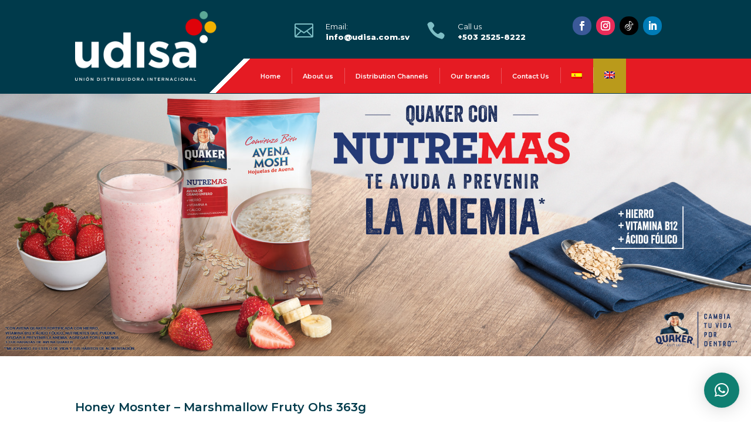

--- FILE ---
content_type: text/html; charset=UTF-8
request_url: https://www.udisa.com.sv/en/productos/honey-mosnter-marshmallow-fruty-ohs-363g/
body_size: 98332
content:
<!DOCTYPE html>
<html lang="en-US">
<head>
<meta charset="UTF-8" />
<meta http-equiv="X-UA-Compatible" content="IE=edge">
<link rel="pingback" href="https://www.udisa.com.sv/xmlrpc.php" />
<script type="text/javascript">
document.documentElement.className = 'js';
</script>
<script>var et_site_url='https://www.udisa.com.sv';var et_post_id='236528';function et_core_page_resource_fallback(a,b){"undefined"===typeof b&&(b=a.sheet.cssRules&&0===a.sheet.cssRules.length);b&&(a.onerror=null,a.onload=null,a.href?a.href=et_site_url+"/?et_core_page_resource="+a.id+et_post_id:a.src&&(a.src=et_site_url+"/?et_core_page_resource="+a.id+et_post_id))}
</script><title>Honey Mosnter – Marshmallow Fruty Ohs 363g | UDISA</title>
<link rel='dns-prefetch' href='//fonts.googleapis.com' />
<link rel='dns-prefetch' href='//s.w.org' />
<link rel="alternate" type="application/rss+xml" title="UDISA &raquo; Feed" href="https://www.udisa.com.sv/en/feed/" />
<link rel="alternate" type="application/rss+xml" title="UDISA &raquo; Comments Feed" href="https://www.udisa.com.sv/en/comments/feed/" />
<link rel="alternate" type="application/rss+xml" title="UDISA &raquo; Honey Mosnter – Marshmallow Fruty Ohs 363g Comments Feed" href="https://www.udisa.com.sv/en/productos/honey-mosnter-marshmallow-fruty-ohs-363g/feed/" />
<!-- This site uses the Google Analytics by MonsterInsights plugin v7.13.1 - Using Analytics tracking - https://www.monsterinsights.com/ -->
<script type="text/javascript" data-cfasync="false">
(window.gaDevIds=window.gaDevIds||[]).push("dZGIzZG");
var mi_version         = '7.13.1';
var mi_track_user      = true;
var mi_no_track_reason = '';
var disableStr = 'ga-disable-UA-160162569-1';
/* Function to detect opted out users */
function __gaTrackerIsOptedOut() {
return document.cookie.indexOf(disableStr + '=true') > -1;
}
/* Disable tracking if the opt-out cookie exists. */
if ( __gaTrackerIsOptedOut() ) {
window[disableStr] = true;
}
/* Opt-out function */
function __gaTrackerOptout() {
document.cookie = disableStr + '=true; expires=Thu, 31 Dec 2099 23:59:59 UTC; path=/';
window[disableStr] = true;
}
if ( 'undefined' === typeof gaOptout ) {
function gaOptout() {
__gaTrackerOptout();
}
}
if ( mi_track_user ) {
(function(i,s,o,g,r,a,m){i['GoogleAnalyticsObject']=r;i[r]=i[r]||function(){
(i[r].q=i[r].q||[]).push(arguments)},i[r].l=1*new Date();a=s.createElement(o),
m=s.getElementsByTagName(o)[0];a.async=1;a.src=g;m.parentNode.insertBefore(a,m)
})(window,document,'script','//www.google-analytics.com/analytics.js','__gaTracker');
window.ga = __gaTracker;		__gaTracker('create', 'UA-160162569-1', 'auto');
__gaTracker('set', 'forceSSL', true);
__gaTracker('set', 'anonymizeIp', true);
__gaTracker('require', 'displayfeatures');
__gaTracker('require', 'linkid', 'linkid.js');
__gaTracker('send','pageview');
__gaTracker( function() { window.ga = __gaTracker; } );
} else {
console.log( "" );
(function() {
/* https://developers.google.com/analytics/devguides/collection/analyticsjs/ */
var noopfn = function() {
return null;
};
var noopnullfn = function() {
return null;
};
var Tracker = function() {
return null;
};
var p = Tracker.prototype;
p.get = noopfn;
p.set = noopfn;
p.send = noopfn;
var __gaTracker = function() {
var len = arguments.length;
if ( len === 0 ) {
return;
}
var f = arguments[len-1];
if ( typeof f !== 'object' || f === null || typeof f.hitCallback !== 'function' ) {
console.log( 'Not running function __gaTracker(' + arguments[0] + " ....) because you are not being tracked. " + mi_no_track_reason );
return;
}
try {
f.hitCallback();
} catch (ex) {
}
};
__gaTracker.create = function() {
return new Tracker();
};
__gaTracker.getByName = noopnullfn;
__gaTracker.getAll = function() {
return [];
};
__gaTracker.remove = noopfn;
window['__gaTracker'] = __gaTracker;
window.ga = __gaTracker;		})();
}
</script>
<!-- / Google Analytics by MonsterInsights -->
<script type="text/javascript">
window._wpemojiSettings = {"baseUrl":"https:\/\/s.w.org\/images\/core\/emoji\/12.0.0-1\/72x72\/","ext":".png","svgUrl":"https:\/\/s.w.org\/images\/core\/emoji\/12.0.0-1\/svg\/","svgExt":".svg","source":{"concatemoji":"https:\/\/www.udisa.com.sv\/wp-includes\/js\/wp-emoji-release.min.js?ver=5.3.10"}};
!function(e,a,t){var n,r,o,i=a.createElement("canvas"),p=i.getContext&&i.getContext("2d");function s(e,t){var a=String.fromCharCode;p.clearRect(0,0,i.width,i.height),p.fillText(a.apply(this,e),0,0);e=i.toDataURL();return p.clearRect(0,0,i.width,i.height),p.fillText(a.apply(this,t),0,0),e===i.toDataURL()}function c(e){var t=a.createElement("script");t.src=e,t.defer=t.type="text/javascript",a.getElementsByTagName("head")[0].appendChild(t)}for(o=Array("flag","emoji"),t.supports={everything:!0,everythingExceptFlag:!0},r=0;r<o.length;r++)t.supports[o[r]]=function(e){if(!p||!p.fillText)return!1;switch(p.textBaseline="top",p.font="600 32px Arial",e){case"flag":return s([127987,65039,8205,9895,65039],[127987,65039,8203,9895,65039])?!1:!s([55356,56826,55356,56819],[55356,56826,8203,55356,56819])&&!s([55356,57332,56128,56423,56128,56418,56128,56421,56128,56430,56128,56423,56128,56447],[55356,57332,8203,56128,56423,8203,56128,56418,8203,56128,56421,8203,56128,56430,8203,56128,56423,8203,56128,56447]);case"emoji":return!s([55357,56424,55356,57342,8205,55358,56605,8205,55357,56424,55356,57340],[55357,56424,55356,57342,8203,55358,56605,8203,55357,56424,55356,57340])}return!1}(o[r]),t.supports.everything=t.supports.everything&&t.supports[o[r]],"flag"!==o[r]&&(t.supports.everythingExceptFlag=t.supports.everythingExceptFlag&&t.supports[o[r]]);t.supports.everythingExceptFlag=t.supports.everythingExceptFlag&&!t.supports.flag,t.DOMReady=!1,t.readyCallback=function(){t.DOMReady=!0},t.supports.everything||(n=function(){t.readyCallback()},a.addEventListener?(a.addEventListener("DOMContentLoaded",n,!1),e.addEventListener("load",n,!1)):(e.attachEvent("onload",n),a.attachEvent("onreadystatechange",function(){"complete"===a.readyState&&t.readyCallback()})),(n=t.source||{}).concatemoji?c(n.concatemoji):n.wpemoji&&n.twemoji&&(c(n.twemoji),c(n.wpemoji)))}(window,document,window._wpemojiSettings);
</script>
<meta content="Udisa S.A. de C.V Child v.1.0.0" name="generator"/><style type="text/css">
img.wp-smiley,
img.emoji {
display: inline !important;
border: none !important;
box-shadow: none !important;
height: 1em !important;
width: 1em !important;
margin: 0 .07em !important;
vertical-align: -0.1em !important;
background: none !important;
padding: 0 !important;
}
</style>
<link rel='stylesheet' id='wp-block-library-css'  href='//www.udisa.com.sv/wp-content/cache/wpfc-minified/dqsuyy03/4o251.css' type='text/css' media='all' />
<link rel='stylesheet' id='wc-block-style-css'  href='//www.udisa.com.sv/wp-content/cache/wpfc-minified/lmjmrko3/4o251.css' type='text/css' media='all' />
<link rel='stylesheet' id='wtfdivi-user-css-css'  href='//www.udisa.com.sv/wp-content/uploads/wtfdivi/en/wp_head.css?ver=5.3.10' type='text/css' media='all' />
<link rel='stylesheet' id='photoswipe-css'  href='//www.udisa.com.sv/wp-content/cache/wpfc-minified/kdawz36g/4o251.css' type='text/css' media='all' />
<link rel='stylesheet' id='photoswipe-default-skin-css'  href='//www.udisa.com.sv/wp-content/cache/wpfc-minified/1bseao8o/4o251.css' type='text/css' media='all' />
<link rel='stylesheet' id='woocommerce-layout-css'  href='//www.udisa.com.sv/wp-content/cache/wpfc-minified/8mpyunlz/4o251.css' type='text/css' media='all' />
<link rel='stylesheet' id='woocommerce-smallscreen-css'  href='//www.udisa.com.sv/wp-content/cache/wpfc-minified/d2jccx04/4o251.css' type='text/css' media='only screen and (max-width: 767px)' />
<link rel='stylesheet' id='woocommerce-general-css'  href='//www.udisa.com.sv/wp-content/cache/wpfc-minified/eujm2h38/4o251.css' type='text/css' media='all' />
<style id='woocommerce-inline-inline-css' type='text/css'>
.woocommerce form .form-row .required { visibility: visible; }
</style>
<link rel='stylesheet' id='wpml-menu-item-0-css'  href='//www.udisa.com.sv/wp-content/cache/wpfc-minified/14kvydtt/4o251.css' type='text/css' media='all' />
<style id='wpml-menu-item-0-inline-css' type='text/css'>
.wpml-ls-slot-63.wpml-ls-current-language, .wpml-ls-slot-63.wpml-ls-current-language a, .wpml-ls-slot-63.wpml-ls-current-language a:visited{background-color:#ba9a1b;}.wpml-ls-slot-63.wpml-ls-current-language:hover, .wpml-ls-slot-63.wpml-ls-current-language:hover a, .wpml-ls-slot-63.wpml-ls-current-language a:hover{background-color:#ba9a1b;}
</style>
<link rel='stylesheet' id='monsterinsights-popular-posts-style-css'  href='//www.udisa.com.sv/wp-content/cache/wpfc-minified/869ypujp/4o251.css' type='text/css' media='all' />
<link rel='stylesheet' id='yit-icon-retinaicon-font-css'  href='//www.udisa.com.sv/wp-content/cache/wpfc-minified/dsh3o0us/4o251.css' type='text/css' media='all' />
<link rel='stylesheet' id='font-awesome-css'  href='//www.udisa.com.sv/wp-content/cache/wpfc-minified/2fb0ne4l/4o251.css' type='text/css' media='all' />
<style id='font-awesome-inline-css' type='text/css'>
[data-font="FontAwesome"]:before {font-family: 'FontAwesome' !important;content: attr(data-icon) !important;speak: none !important;font-weight: normal !important;font-variant: normal !important;text-transform: none !important;line-height: 1 !important;font-style: normal !important;-webkit-font-smoothing: antialiased !important;-moz-osx-font-smoothing: grayscale !important;}
</style>
<link rel='stylesheet' id='ywctm-premium-style-css'  href='//www.udisa.com.sv/wp-content/cache/wpfc-minified/g12a749/4o251.css' type='text/css' media='all' />
<link rel='stylesheet' id='parent-style-css'  href='//www.udisa.com.sv/wp-content/cache/wpfc-minified/13hx1xml/4o251.css' type='text/css' media='all' />
<link rel='stylesheet' id='divi-style-css'  href='//www.udisa.com.sv/wp-content/themes/udisa/style.css?ver=4.0.11' type='text/css' media='all' />
<link rel='stylesheet' id='wc-builder-divi-styles-css'  href='//www.udisa.com.sv/wp-content/plugins/wc-builder-divi-premium/styles/style.min.css?ver=2.2.1' type='text/css' media='all' />
<link rel='stylesheet' id='et-builder-googlefonts-cached-css'  href='https://fonts.googleapis.com/css?family=Montserrat%3A100%2C100italic%2C200%2C200italic%2C300%2C300italic%2Cregular%2Citalic%2C500%2C500italic%2C600%2C600italic%2C700%2C700italic%2C800%2C800italic%2C900%2C900italic%7CPoppins%3A100%2C100italic%2C200%2C200italic%2C300%2C300italic%2Cregular%2Citalic%2C500%2C500italic%2C600%2C600italic%2C700%2C700italic%2C800%2C800italic%2C900%2C900italic%7CRaleway%3A100%2C100italic%2C200%2C200italic%2C300%2C300italic%2Cregular%2Citalic%2C500%2C500italic%2C600%2C600italic%2C700%2C700italic%2C800%2C800italic%2C900%2C900italic%7CSource+Sans+Pro%3A200%2C200italic%2C300%2C300italic%2Cregular%2Citalic%2C600%2C600italic%2C700%2C700italic%2C900%2C900italic&#038;ver=5.3.10#038;subset=vietnamese,latin,latin-ext,devanagari,cyrillic,greek,greek-ext,cyrillic-ext' type='text/css' media='all' />
<link rel='stylesheet' id='qlwapp-css'  href='//www.udisa.com.sv/wp-content/cache/wpfc-minified/1p6opyf1/4o251.css' type='text/css' media='all' />
<link rel='stylesheet' id='qlwapp-icons-css'  href='//www.udisa.com.sv/wp-content/cache/wpfc-minified/kq8olzne/4o251.css' type='text/css' media='all' />
<link rel='stylesheet' id='et-shortcodes-responsive-css-css'  href='//www.udisa.com.sv/wp-content/cache/wpfc-minified/2c4l0tck/4o251.css' type='text/css' media='all' />
<link rel='stylesheet' id='magnific-popup-css'  href='//www.udisa.com.sv/wp-content/cache/wpfc-minified/felqf2iu/4o251.css' type='text/css' media='all' />
<link rel='stylesheet' id='dashicons-css'  href='//www.udisa.com.sv/wp-content/cache/wpfc-minified/g23g4uuo/4o251.css' type='text/css' media='all' />
<style id='dashicons-inline-css' type='text/css'>
[data-font="Dashicons"]:before {font-family: 'Dashicons' !important;content: attr(data-icon) !important;speak: none !important;font-weight: normal !important;font-variant: normal !important;text-transform: none !important;line-height: 1 !important;font-style: normal !important;-webkit-font-smoothing: antialiased !important;-moz-osx-font-smoothing: grayscale !important;}
</style>
<link rel='stylesheet' id='divi-ultimate-header-plugin-main-css-css'  href='//www.udisa.com.sv/wp-content/cache/wpfc-minified/qlbdsh1w/4o251.css' type='text/css' media='all' />
<link rel='stylesheet' id='external-plugin-css'  href='//www.udisa.com.sv/wp-content/cache/wpfc-minified/e2dy0qtd/4o2nz.css' type='text/css' media='all' />
<link rel='stylesheet' id='yith-quick-view-css'  href='//www.udisa.com.sv/wp-content/cache/wpfc-minified/scru0ab/4o2nz.css' type='text/css' media='all' />
<style id='yith-quick-view-inline-css' type='text/css'>
.yith-quick-view.yith-modal .yith-wcqv-main{background:#ffffff;}
.yith-wcqv-button.inside-thumb span, .yith-wcqv-button.button{color:#ffffff !important;background:#222222 !important;}
.yith-wcqv-button.inside-thumb:hover span, .yith-wcqv-button.button:hover{color:#ffffff !important;background:#ababab !important;}
.yith-quick-view-content.woocommerce div.summary h1,.yith-quick-view-content.woocommerce div.summary div[itemprop="description"],.yith-quick-view-content.woocommerce div.summary .product_meta,.yith-quick-view-content.woocommerce div.summary .price,.yith-quick-view-content.woocommerce div.summary .price ins {color: #222222;}
.yith-quick-view-content.woocommerce div.summary .woocommerce-product-rating .star-rating,.yith-quick-view-content.woocommerce div.summary .woocommerce-product-rating .star-rating:before {color: #f7c104;}
.yith-quick-view-content.woocommerce div.summary button.button.alt{background: #a46497;color: #ffffff;}
.yith-quick-view-content.woocommerce div.summary button.button.alt:hover{background: #935386;color: #ffffff;}
.yith-quick-view-content.woocommerce div.summary .yith-wcqv-view-details{background: #ebe9eb!important;color: #515151;!important}
.yith-quick-view-content.woocommerce div.summary .yith-wcqv-view-details:hover{background: #dad8da!important;color: #515151;!important}
@media (min-width: 481px){.yith-quick-view.yith-modal .yith-quick-view-content div.images{width:50% !important;}
.yith-quick-view.yith-modal .yith-quick-view-content div.summary{width:50% !important;}}
</style>
<link rel='stylesheet' id='wcbd-css-css'  href='//www.udisa.com.sv/wp-content/cache/wpfc-minified/8mmro6pk/4o251.css' type='text/css' media='all' />
<script type='text/javascript' src='//www.udisa.com.sv/wp-content/cache/wpfc-minified/5cbd340edc5fce4ae08311de5e66c289/4o252.js'></script>
<script type='text/javascript' src='//www.udisa.com.sv/wp-content/cache/wpfc-minified/d9c4a580d20fbac00cf494260be54cc8/4o252.js'></script>
<script type='text/javascript'>
/* <![CDATA[ */
var monsterinsights_frontend = {"js_events_tracking":"true","download_extensions":"doc,pdf,ppt,zip,xls,docx,pptx,xlsx","inbound_paths":"[{\"path\":\"\\\/go\\\/\",\"label\":\"affiliate\"},{\"path\":\"\\\/recommend\\\/\",\"label\":\"affiliate\"}]","home_url":"https:\/\/www.udisa.com.sv\/en\/","hash_tracking":"false"};
/* ]]> */
</script>
<script type='text/javascript' src='//www.udisa.com.sv/wp-content/cache/wpfc-minified/5db34b3cb8ea8643b01386be43f8181c/4o252.js'></script>
<script type='text/javascript'>
/* <![CDATA[ */
var et_core_api_spam_recaptcha = {"site_key":"","page_action":{"action":"honeymosntermarshmallowfrutyohs363g"}};
/* ]]> */
</script>
<script type='text/javascript' src='//www.udisa.com.sv/wp-content/cache/wpfc-minified/98c79da814823d0b401bb26e6f0d7d63/4o252.js'></script>
<script>
document.addEventListener( "DOMContentLoaded", function( event ) {
window.et_location_hash = window.location.hash;
if ( "" !== window.et_location_hash ) {
// Prevent jump to anchor - Firefox
window.scrollTo( 0, 0 );
var et_anchor_element = document.getElementById( window.et_location_hash.substring( 1 ) );
if( et_anchor_element === null ) {
return;
}
// bypass auto scrolling, if supported
if ("scrollRestoration" in history) {
history.scrollRestoration = "manual";
} else {
// Prevent jump to anchor - Other Browsers
window.et_location_hash_style = et_anchor_element.style.display;
et_anchor_element.style.display = "none";
}
}
} );
</script><link rel='https://api.w.org/' href='https://www.udisa.com.sv/wp-json/' />
<link rel="EditURI" type="application/rsd+xml" title="RSD" href="https://www.udisa.com.sv/xmlrpc.php?rsd" />
<link rel="wlwmanifest" type="application/wlwmanifest+xml" href="https://www.udisa.com.sv/wp-includes/wlwmanifest.xml" /> 
<meta name="generator" content="WordPress 5.3.10" />
<meta name="generator" content="WooCommerce 3.8.1" />
<link rel="canonical" href="https://www.udisa.com.sv/en/productos/honey-mosnter-marshmallow-fruty-ohs-363g/" />
<link rel='shortlink' href='https://www.udisa.com.sv/en/?p=236528' />
<link rel="alternate" type="application/json+oembed" href="https://www.udisa.com.sv/wp-json/oembed/1.0/embed?url=https%3A%2F%2Fwww.udisa.com.sv%2Fen%2Fproductos%2Fhoney-mosnter-marshmallow-fruty-ohs-363g%2F" />
<link rel="alternate" type="text/xml+oembed" href="https://www.udisa.com.sv/wp-json/oembed/1.0/embed?url=https%3A%2F%2Fwww.udisa.com.sv%2Fen%2Fproductos%2Fhoney-mosnter-marshmallow-fruty-ohs-363g%2F&#038;format=xml" />
<meta name="generator" content="WPML ver:4.3.5 stt:1,2;" />
<style>
/* Display the team member icons */
.db_pb_team_member_website_icon:before{content:"\e0e3";}
.db_pb_team_member_email_icon:before{content:"\e010";}
.db_pb_team_member_instagram_icon:before{content:"\e09a";}
/* Fix email icon hidden by Email Address Encoder plugin */
ul.et_pb_member_social_links li > span { 
display: inline-block !important; 
}
</style>
<style>
@media only screen and (min-width: 981px) {
.et_pb_module.db_inline_form .et_pb_newsletter_fields > p { 
flex: auto !important;
}
.et_pb_module.db_inline_form .et_pb_newsletter_fields p.et_pb_newsletter_field {
margin-right: 2%; 
}
}
</style>
<style type="text/css"> 		body.free-vertical-navigation-body-tag .free-hamburger-icon .mobile_menu_bar:before { color: #e51b23; }
.free-vertical-navigation-background-overlay { background-color: rgba(255,255,255,0.85); }
.free-vertical-navigation, .free-vertical-navigation-wrapper { max-width: 250px!important; width: 100%!important; }
.free-vertical-navigation .fullwidth-menu-nav>ul>li>ul.sub-menu { left: 250px; }
.free-vertical-navigation .fullwidth-menu-nav>ul>li.et-reverse-direction-nav>ul.sub-menu { left: auto; right: 250px; }
.free-vertical-navigation-menu-hover-1 .free-vertical-navigation nav>ul>li>a:before,
.free-vertical-navigation-menu-hover-2 .free-vertical-navigation nav>ul>li>a:before,
.free-vertical-navigation-menu-hover-3 .free-vertical-navigation nav>ul>li:hover>a,
.free-vertical-navigation-menu-hover-4 .free-vertical-navigation nav>ul>li>a:before {
background-color: #e51b23!important;
}
body.free-vertical-navigation-custom-menu-hover .free-vertical-navigation nav>ul>li:hover>a {
color: #ffffff!important;
}
@media screen and (min-width: 981px) {
html.et-fb-root-ancestor:not(.et-fb-preview--wireframe) .free-vertical-navigation {
margin-left: -250px!important;
}
html.et-fb-root-ancestor:not(.et-fb-preview--wireframe) body.free-vertical-navigation-body-tag.et-db.et-bfb>article #page-container-bfb .et-fb-post-content,
html.et-fb-root-ancestor:not(.et-fb-preview--wireframe) body.free-vertical-navigation-body-tag .et-fb-post-content {
margin-left: 250px!important;
}
html.et-fb-root-ancestor:not(.et-fb-preview--wireframe) body.free-vertical-navigation-body-tag.et-db.et-bfb>article #page-container-bfb .et-fb-post-content .free-vertical-navigation {
position: relative!important;
float: left !important;
}
}
@media screen and (min-width: 1140px) {
html.et-fb-root-ancestor:not(.et-fb-preview--wireframe) .free-vertical-navigation-breakpoint-show {
opacity: 0.5!important;
}
html:not(.et-fb-root-ancestor) .free-vertical-navigation {
position: fixed!important;
left: 0;
}
html:not(.et-fb-root-ancestor) .free-vertical-navigation-wrapper .free-vertical-navigation {
position: relative!important;
}
html:not(.et-fb-root-ancestor):not(.et-fb-preview--wireframe) body.free-vertical-navigation-body-tag #et-main-area,
body.free-vertical-navigation-body-tag .free-du-plugin-header {
margin-left: 250px!important;
}
html:not(.et-fb-root-ancestor) .free-vertical-navigation-breakpoint-show {
display: none!important;
}
.free-vertical-navigation-background-overlay {
display: none!important;
}
.free-vertical-navigation-wrapper:not(.free-menu-collapsible-wrapper) {
box-shadow: none!important;
}
}
@media screen and (max-width: 1139px) {
html.et-fb-root-ancestor:not(.et-fb-preview--wireframe) .free-vertical-navigation-breakpoint-hide,
html.et-fb-root-ancestor:not(.et-fb-preview--wireframe) .free-vertical-navigation {
opacity: 0.5!important;
}
html:not(.et-fb-root-ancestor) .free-vertical-navigation {
transform: translateX(-100%);
}
html:not(.et-fb-root-ancestor) .free-vertical-navigation-wrapper .free-vertical-navigation {
transform: translateX(0%);
}
body:not(.free-vertical-navigation-overlay-show) .free-vertical-navigation-wrapper {
box-shadow: none!important;
}
}
@media screen and (max-width: 1139px) {
html:not(.et-fb-root-ancestor) .free-vertical-navigation-breakpoint-hide {
display: none!important;
}
body.free-vertical-navigation-overlay-left .free-vertical-navigation-wrapper {
transform: translateX(-100%);
transition: all 0.5s ease;
}
body.free-vertical-navigation-overlay-right .free-vertical-navigation-wrapper {
transform: translateX(100%);
left: auto;
right: 0;
transition: all 0.5s ease;
}
}
@media screen and (min-width: 981px) {
#main-header, #top-header { display: none!important; }
#page-container { padding-top: 0!important; margin-top: 0!important; }
}
.free-menu-hover-3 .free-header-menu nav>ul>li:hover { background-color: #ffffff; }
.free-menu-hover-3 .free-header-menu nav>ul>li:hover>a,
.free-menu-hover-3.et-db #et-boc .free-header-menu nav>ul>li:hover>a { color: #dd3333!important; opacity: 1!important; }
</style>                 <style type="text/css">
form.cart button.single_add_to_cart_button, form.cart .quantity, .widget.woocommerce.widget_shopping_cart                    {
display: none !important
}
</style>
<meta name="viewport" content="width=device-width, initial-scale=1.0, maximum-scale=1.0, user-scalable=0" />	<noscript><style>.woocommerce-product-gallery{ opacity: 1 !important; }</style></noscript>
<style type="text/css">
#main-header .et_mobile_menu .menu-item-has-children > a { background-color: transparent; position: relative; }
#main-header .et_mobile_menu .menu-item-has-children > a:after { font-family: 'ETmodules'; text-align: center; speak: none; font-weight: normal; font-variant: normal; text-transform: none; -webkit-font-smoothing: antialiased; position: absolute; }
#main-header .et_mobile_menu .menu-item-has-children > a:after { font-size: 16px; content: '\4c'; top: 13px; right: 10px; }
#main-header .et_mobile_menu .menu-item-has-children.visible > a:after { content: '\4d'; }
#main-header .et_mobile_menu ul.sub-menu { display: none !important; visibility: hidden !important;  transition: all 1.5s ease-in-out;}
#main-header .et_mobile_menu .visible > ul.sub-menu { display: block !important; visibility: visible !important; }
</style>
<script type="text/javascript">
(function($) {
function setup_collapsible_submenus() {
var $menu = $('#mobile_menu'),
top_level_link = '#mobile_menu .menu-item-has-children > a';
$menu.find('a').each(function() {
$(this).off('click');
if ( $(this).is(top_level_link) ) {
$(this).attr('href', '#');
}
if ( ! $(this).siblings('.sub-menu').length ) {
$(this).on('click', function(event) {
$(this).parents('.mobile_nav').trigger('click');
});
} else {
$(this).on('click', function(event) {
event.preventDefault();
$(this).parent().toggleClass('visible');
});
}
});
}
$(window).load(function() {
setTimeout(function() {
setup_collapsible_submenus();
}, 700);
});
})(jQuery);
</script>
<link rel="icon" href="https://www.udisa.com.sv/wp-content/uploads/2019/09/cropped-FAvicon-32x32.png" sizes="32x32" />
<link rel="icon" href="https://www.udisa.com.sv/wp-content/uploads/2019/09/cropped-FAvicon-192x192.png" sizes="192x192" />
<link rel="apple-touch-icon-precomposed" href="https://www.udisa.com.sv/wp-content/uploads/2019/09/cropped-FAvicon-180x180.png" />
<meta name="msapplication-TileImage" content="https://www.udisa.com.sv/wp-content/uploads/2019/09/cropped-FAvicon-270x270.png" />
<link rel="stylesheet" id="et-divi-customizer-global-cached-inline-styles" href='//www.udisa.com.sv/wp-content/cache/wpfc-minified/6wco6nrn/21gr7.css' onerror="et_core_page_resource_fallback(this, true)" onload="et_core_page_resource_fallback(this)" />            <style>
:root { 
--qlwapp-scheme-brand:#107f72;--qlwapp-scheme-message:#000000;--qlwapp-scheme-name:#c1272d;--qlwapp-scheme-qlwapp_scheme_form_nonce:732f250041;--qlwapp-scheme-_wp_http_referer:/wp-admin/admin.php?page=qlwapp_scheme;              }
#qlwapp .qlwapp-toggle,
#qlwapp .qlwapp-box .qlwapp-header,
#qlwapp .qlwapp-box .qlwapp-user,
#qlwapp .qlwapp-box .qlwapp-user:before {
background-color: var(--qlwapp-scheme-brand);  
}
</style>
<style>
#qlwapp .qlwapp-box .qlwapp-account {
color: var(--qlwapp-scheme-name);
}
#qlwapp .qlwapp-box .qlwapp-message, 
#qlwapp .qlwapp-box .qlwapp-response {
color: var(--qlwapp-scheme-message);
}
</style>
<script data-wpfc-render="false">var Wpfcll={sources:[],loaded_index:[],i:function(){this.set_source(document.getElementsByTagName("img"));this.set_source(document.getElementsByTagName("iframe"));window.addEventListener('scroll',function(){Wpfcll.load_sources();});window.addEventListener('resize',function(){Wpfcll.load_sources();});},c:function(e,pageload){var winH=document.documentElement.clientHeight || body.clientHeight;var number=pageload ? 0:800;var elemRect=e.getBoundingClientRect();var top=0;var parent=e.parentNode;var parentRect=parent.getBoundingClientRect();if(elemRect.x==0 && elemRect.y==0){for (var i=0;i < 10;i++){if(parent){if(parentRect.x==0 && parentRect.y==0){parent=parent.parentNode;parentRect=parent.getBoundingClientRect();}else{top=parentRect.top;break;}}};}else{top=elemRect.top;}if(winH - top + number > 0){return true;}return false;},r:function(e,pageload){var s=this;var osrc,osrcs;try{if(s.c(e,pageload)){osrc=e.getAttribute("wpfc-data-original-src");osrcs=e.getAttribute("wpfc-data-original-srcset");if(osrc || osrcs){if(osrc){e.setAttribute('src',osrc);}if(osrcs){e.setAttribute('srcset',osrcs);}e.removeAttribute("wpfc-data-original-src");e.removeAttribute("onload");}}}catch(error){console.log(error);console.log("==>",e);}},set_source:function(arr){if(arr.length > 0){var s=this;[].forEach.call(arr,function(e,index){s.sources.push(e);});}},load_sources:function(){var s=this;[].forEach.call(s.sources,function(e,index){s.r(e,false);});}};if(window.attachEvent){window.attachEvent('onload',wpfci);}else{if(window.onload){var wpfcllc=window.onload;var wpfclln=function(evt){wpfcllc(evt);wpfci(evt);};window.onload=wpfclln;}else{window.onload=wpfci;}}function wpfci(){Wpfcll.i();}</script>
</head>
<body class="product-template-default single single-product postid-236528 theme-Divi dbdb_divi_2_4_up woocommerce woocommerce-page woocommerce-no-js free-menu-hover-3 free-custom-header free-vertical-navigation-overlay-right et_pb_button_helper_class et_fixed_nav et_show_nav et_primary_nav_dropdown_animation_fade et_secondary_nav_dropdown_animation_fade et_header_style_left et_pb_footer_columns4 et_cover_background et_pb_gutter osx et_pb_gutters3 et_smooth_scroll et_divi_theme et-db wcbd_layout woo_product_divi_layout et_pb_pagebuilder_layout">
<div id="page-container">
<header id="main-header" data-height-onload="66">
<div class="container clearfix et_menu_container">
<div class="logo_container">
<span class="logo_helper"></span>
<a href="https://www.udisa.com.sv/en/">
<img src="https://www.udisa.com.sv/wp-content/uploads/lOGO-cOLOR.png" alt="UDISA" id="logo" data-height-percentage="54" />
</a>
</div>
<div id="et-top-navigation" data-height="66" data-fixed-height="40">
<nav id="top-menu-nav">
<ul id="top-menu" class="nav et_disable_top_tier"><li id="menu-item-236215" class="menu-item menu-item-type-post_type menu-item-object-page menu-item-home menu-item-236215"><a href="https://www.udisa.com.sv/en/">Home</a></li>
<li id="menu-item-236029" class="menu-item menu-item-type-post_type menu-item-object-page menu-item-236029"><a href="https://www.udisa.com.sv/en/about-us/">About us</a></li>
<li id="menu-item-236027" class="menu-item menu-item-type-post_type menu-item-object-page menu-item-236027"><a href="https://www.udisa.com.sv/en/distribution-channels/">Distribution Channels</a></li>
<li id="menu-item-236216" class="menu-item menu-item-type-post_type menu-item-object-page menu-item-has-children current_page_parent menu-item-236216"><a href="https://www.udisa.com.sv/en/our-brands/">Our brands</a>
<ul class="sub-menu">
<li id="menu-item-236935" class="menu-item menu-item-type-post_type menu-item-object-page menu-item-has-children menu-item-236935"><a href="https://www.udisa.com.sv/en/our-brands/food-and-drinks/">FOOD AND DRINKS</a>
<ul class="sub-menu">
<li id="menu-item-236936" class="menu-item menu-item-type-post_type menu-item-object-page menu-item-236936"><a href="https://www.udisa.com.sv/en/our-brands/food-and-drinks/aconcagua/">Aconcagua</a></li>
<li id="menu-item-236937" class="menu-item menu-item-type-post_type menu-item-object-page menu-item-236937"><a href="https://www.udisa.com.sv/en/our-brands/food-and-drinks/aunt-jemima/">Aunt Jemima</a></li>
<li id="menu-item-236938" class="menu-item menu-item-type-post_type menu-item-object-page menu-item-236938"><a href="https://www.udisa.com.sv/en/our-brands/food-and-drinks/bahia/">Bahia</a></li>
<li id="menu-item-236939" class="menu-item menu-item-type-post_type menu-item-object-page menu-item-236939"><a href="https://www.udisa.com.sv/en/our-brands/food-and-drinks/cafe-nuestro/">Café Nuestro</a></li>
<li id="menu-item-236940" class="menu-item menu-item-type-post_type menu-item-object-page menu-item-236940"><a href="https://www.udisa.com.sv/en/our-brands/food-and-drinks/cafe-toro/">Café Toro</a></li>
<li id="menu-item-236941" class="menu-item menu-item-type-post_type menu-item-object-page menu-item-236941"><a href="https://www.udisa.com.sv/en/our-brands/food-and-drinks/el-barbaro/">El Bárbaro</a></li>
<li id="menu-item-236943" class="menu-item menu-item-type-post_type menu-item-object-page menu-item-236943"><a href="https://www.udisa.com.sv/en/our-brands/food-and-drinks/terramonte/">Terramonte</a></li>
<li id="menu-item-236942" class="menu-item menu-item-type-post_type menu-item-object-page menu-item-236942"><a href="https://www.udisa.com.sv/en/our-brands/food-and-drinks/quaker/">Quaker</a></li>
</ul>
</li>
<li id="menu-item-236925" class="menu-item menu-item-type-post_type menu-item-object-page menu-item-has-children menu-item-236925"><a href="https://www.udisa.com.sv/en/our-brands/cleaning/">CLEANING</a>
<ul class="sub-menu">
<li id="menu-item-236926" class="menu-item menu-item-type-post_type menu-item-object-page menu-item-236926"><a href="https://www.udisa.com.sv/en/our-brands/cleaning/clorox/">Clorox</a></li>
<li id="menu-item-236927" class="menu-item menu-item-type-post_type menu-item-object-page menu-item-236927"><a href="https://www.udisa.com.sv/en/our-brands/cleaning/formula-409/">Formula 409</a></li>
<li id="menu-item-236928" class="menu-item menu-item-type-post_type menu-item-object-page menu-item-236928"><a href="https://www.udisa.com.sv/en/our-brands/cleaning/fresh-step/">Fresh Step</a></li>
<li id="menu-item-236929" class="menu-item menu-item-type-post_type menu-item-object-page menu-item-236929"><a href="https://www.udisa.com.sv/en/our-brands/cleaning/glad/">GLAD</a></li>
<li id="menu-item-236930" class="menu-item menu-item-type-post_type menu-item-object-page menu-item-236930"><a href="https://www.udisa.com.sv/en/our-brands/cleaning/la-negrita/">La Negrita</a></li>
<li id="menu-item-236931" class="menu-item menu-item-type-post_type menu-item-object-page menu-item-236931"><a href="https://www.udisa.com.sv/en/our-brands/cleaning/pal/">PAL</a></li>
<li id="menu-item-236932" class="menu-item menu-item-type-post_type menu-item-object-page menu-item-236932"><a href="https://www.udisa.com.sv/en/our-brands/cleaning/pine-sol/">Pine Sol</a></li>
<li id="menu-item-236933" class="menu-item menu-item-type-post_type menu-item-object-page menu-item-236933"><a href="https://www.udisa.com.sv/en/our-brands/cleaning/poett/">Poett</a></li>
<li id="menu-item-236934" class="menu-item menu-item-type-post_type menu-item-object-page menu-item-236934"><a href="https://www.udisa.com.sv/en/our-brands/cleaning/sani-pine/">Sani Pine</a></li>
</ul>
</li>
<li id="menu-item-236944" class="menu-item menu-item-type-post_type menu-item-object-page menu-item-has-children menu-item-236944"><a href="https://www.udisa.com.sv/en/our-brands/personal-care/">PERSONAL CARE</a>
<ul class="sub-menu">
<li id="menu-item-236945" class="menu-item menu-item-type-post_type menu-item-object-page menu-item-236945"><a href="https://www.udisa.com.sv/en/our-brands/personal-care/adorable/">Adorable</a></li>
<li id="menu-item-236946" class="menu-item menu-item-type-post_type menu-item-object-page menu-item-236946"><a href="https://www.udisa.com.sv/en/our-brands/personal-care/brylcreem/">Brylcreem</a></li>
<li id="menu-item-236947" class="menu-item menu-item-type-post_type menu-item-object-page menu-item-236947"><a href="https://www.udisa.com.sv/en/our-brands/personal-care/infaderm/">Infaderm</a></li>
<li id="menu-item-236948" class="menu-item menu-item-type-post_type menu-item-object-page menu-item-236948"><a href="https://www.udisa.com.sv/en/our-brands/personal-care/vijosa/">Vijosa</a></li>
</ul>
</li>
</ul>
</li>
<li id="menu-item-236030" class="menu-item menu-item-type-post_type menu-item-object-page menu-item-236030"><a href="https://www.udisa.com.sv/en/contact-us/">Contact Us</a></li>
<li id="menu-item-wpml-ls-117-es" class="menu-item wpml-ls-slot-117 wpml-ls-item wpml-ls-item-es wpml-ls-menu-item wpml-ls-first-item menu-item-type-wpml_ls_menu_item menu-item-object-wpml_ls_menu_item menu-item-wpml-ls-117-es"><a title="Spanish" href="https://www.udisa.com.sv/productos/honey-mosnter-marshmallow-fruty-ohs-363g/"><img class="wpml-ls-flag" src="https://www.udisa.com.sv/wp-content/plugins/sitepress-multilingual-cms/res/flags/es.png" alt=""><span class="wpml-ls-display">Spanish</span></a></li>
<li id="menu-item-wpml-ls-117-en" class="menu-item wpml-ls-slot-117 wpml-ls-item wpml-ls-item-en wpml-ls-current-language wpml-ls-menu-item wpml-ls-last-item menu-item-type-wpml_ls_menu_item menu-item-object-wpml_ls_menu_item menu-item-wpml-ls-117-en"><a title="English" href="https://www.udisa.com.sv/en/productos/honey-mosnter-marshmallow-fruty-ohs-363g/"><img class="wpml-ls-flag" src="https://www.udisa.com.sv/wp-content/plugins/sitepress-multilingual-cms/res/flags/en.png" alt=""><span class="wpml-ls-display">English</span></a></li>
</ul>						</nav>
<a href="https://www.udisa.com.sv/en/" class="et-cart-info">
<span></span>
</a>
<div id="et_mobile_nav_menu">
<div class="mobile_nav closed">
<span class="select_page">Select Page</span>
<span class="mobile_menu_bar mobile_menu_bar_toggle"></span>
</div>
</div>				</div> <!-- #et-top-navigation -->
</div> <!-- .container -->
<div class="et_search_outer">
<div class="container et_search_form_container">
<form role="search" method="get" class="et-search-form" action="https://www.udisa.com.sv/en/">
<input type="search" class="et-search-field" placeholder="Search &hellip;" value="" name="s" title="Search for:" />					</form>
<span class="et_close_search_field"></span>
</div>
</div>
</header><div class="free-du-plugin-header"><div class="et_pb_section et_pb_section_9 free-desktop-padding-top-zero free-background-overlay et_pb_equal_columns et_pb_section_parallax et_section_specialty">
<div class="et_pb_row">
<div class="et_pb_column et_pb_column_1_4 et_pb_column_18    et_pb_css_mix_blend_mode_passthrough">
<div class="et_pb_module et_pb_code et_pb_code_2">
<div class="et_pb_code_inner"><style>
html.et-fb-root-ancestor #main-header, html.et-fb-root-ancestor #top-header, html.et-fb-root-ancestor #main-footer {
display: none!important;
}
</style>
</div>
</div> <!-- .et_pb_code --><div class="et_pb_module et_pb_image et_pb_image_2">
<a href="/"><span class="et_pb_image_wrap "><img onload="Wpfcll.r(this,true);" src="https://www.udisa.com.sv/wp-content/plugins/wp-fastest-cache-premium/pro/images/blank.gif" wpfc-data-original-src="https://www.udisa.com.sv/wp-content/uploads/Logo-Blanco-Color.png" alt="" title="" wpfc-data-original-srcset="https://www.udisa.com.sv/wp-content/uploads/Logo-Blanco-Color.png 540w, https://www.udisa.com.sv/wp-content/uploads/Logo-Blanco-Color-480x236.png 480w" sizes="(min-width: 0px) and (max-width: 480px) 480px, (min-width: 481px) 540px, 100vw" /></span></a>
</div>
</div> <!-- .et_pb_column --><div class="et_pb_column et_pb_column_3_4 et_pb_column_19   et_pb_specialty_column  et_pb_css_mix_blend_mode_passthrough et-last-child">
<div class="et_pb_row_inner et_pb_row_inner_4 et_pb_gutters2">
<div class="et_pb_column et_pb_column_1_4 et_pb_column_inner et_pb_column_inner_8">
<div class="et_pb_module et_pb_blurb et_pb_blurb_4  et_pb_text_align_left  et_pb_blurb_position_left et_pb_bg_layout_light">
<div class="et_pb_blurb_content">
<div class="et_pb_main_blurb_image"><span class="et_pb_image_wrap"><span class="et-waypoint et_pb_animation_off et-pb-icon">&#xe010;</span></span></div>
<div class="et_pb_blurb_container">
<h4 class="et_pb_module_header"><span>Email:</span></h4>
<div class="et_pb_blurb_description">info@udisa.com.sv</div>
</div>
</div> <!-- .et_pb_blurb_content -->
</div> <!-- .et_pb_blurb -->
</div> <!-- .et_pb_column --><div class="et_pb_column et_pb_column_1_4 et_pb_column_inner et_pb_column_inner_9">
<div class="et_pb_module et_pb_blurb et_pb_blurb_5  et_pb_text_align_left  et_pb_blurb_position_left et_pb_bg_layout_light">
<div class="et_pb_blurb_content">
<div class="et_pb_main_blurb_image"><span class="et_pb_image_wrap"><span class="et-waypoint et_pb_animation_off et-pb-icon">&#xe090;</span></span></div>
<div class="et_pb_blurb_container">
<h4 class="et_pb_module_header"><span>Call us</span></h4>
<div class="et_pb_blurb_description"><p>+503 2525-8222 </p></div>
</div>
</div> <!-- .et_pb_blurb_content -->
</div> <!-- .et_pb_blurb -->
</div> <!-- .et_pb_column --><div class="et_pb_column et_pb_column_1_4 et_pb_column_inner et_pb_column_inner_10 et-last-child">
<ul class="et_pb_module et_pb_social_media_follow et_pb_social_media_follow_3 clearfix  et_pb_text_align_center et_pb_bg_layout_dark">
<li
class='et_pb_social_media_follow_network_12 et_pb_social_icon et_pb_social_network_link  et-social-facebook et_pb_social_media_follow_network_12'><a
href='https://www.facebook.com/UDISA-2090638327648602/'
class='icon et_pb_with_border'
title='Follow on Facebook'
target="_blank"><span
class='et_pb_social_media_follow_network_name'
aria-hidden='true'
>Follow</span></a></li><li
class='et_pb_social_media_follow_network_13 et_pb_social_icon et_pb_social_network_link  et-social-instagram et_pb_social_media_follow_network_13'><a
href='https://www.instagram.com/udisasv/'
class='icon et_pb_with_border'
title='Follow on Instagram'
target="_blank"><span
class='et_pb_social_media_follow_network_name'
aria-hidden='true'
>Follow</span></a></li><li
class='et_pb_social_media_follow_network_14 et_pb_social_icon et_pb_social_network_link  et-social-dbdb-tiktok et_pb_social_media_follow_network_14'><a
href='https://www.tiktok.com/@udisasv'
class='icon et_pb_with_border'
title='Follow on TikTok'
target="_blank"><span
class='et_pb_social_media_follow_network_name'
aria-hidden='true'
>Follow</span></a></li><li
class='et_pb_social_media_follow_network_15 et_pb_social_icon et_pb_social_network_link  et-social-linkedin et_pb_social_media_follow_network_15'><a
href='https://www.linkedin.com/company/udisasv/'
class='icon et_pb_with_border'
title='Follow on LinkedIn'
target="_blank"><span
class='et_pb_social_media_follow_network_name'
aria-hidden='true'
>Follow</span></a></li>
</ul> <!-- .et_pb_counters -->
</div> <!-- .et_pb_column -->
</div> <!-- .et_pb_row_inner --><div class="et_pb_row_inner et_pb_row_inner_5 free-sticky-no-shadow free-regular-menu et_pb_equal_columns et_pb_gutters1">
<div class="et_pb_column et_pb_column_undefined et_pb_column_inner et_pb_column_inner_11 et-last-child">
<div class="et_pb_module dp_regular_menu dp_regular_menu_2 free-header-menu free-menu-style-1 et_pb_bg_layout_dark  et_pb_text_align_center et_dropdown_animation_fade et_pb_fullwidth_menu free-menu-padding-small">
<nav class="fullwidth-menu-nav et-menu-nav"><ul id="menu-menu-personalizado-en-2" class="fullwidth-menu nav et-menu et_disable_top_tier"><li class="et_pb_menu_page_id-home menu-item menu-item-type-post_type menu-item-object-page menu-item-home menu-item-236213"><a href="https://www.udisa.com.sv/en/">Home</a></li>
<li class="et_pb_menu_page_id-235973 menu-item menu-item-type-post_type menu-item-object-page menu-item-236014"><a href="https://www.udisa.com.sv/en/about-us/">About us</a></li>
<li class="et_pb_menu_page_id-235991 menu-item menu-item-type-post_type menu-item-object-page menu-item-236012"><a href="https://www.udisa.com.sv/en/distribution-channels/">Distribution Channels</a></li>
<li class="et_pb_menu_page_id-236204 menu-item menu-item-type-post_type menu-item-object-page current_page_parent menu-item-236214"><a href="https://www.udisa.com.sv/en/our-brands/">Our brands</a></li>
<li class="et_pb_menu_page_id-235952 menu-item menu-item-type-post_type menu-item-object-page menu-item-236015"><a href="https://www.udisa.com.sv/en/contact-us/">Contact Us</a></li>
<li class="menu-item wpml-ls-slot-63 wpml-ls-item wpml-ls-item-es wpml-ls-menu-item wpml-ls-first-item menu-item-type-wpml_ls_menu_item menu-item-object-wpml_ls_menu_item menu-item-wpml-ls-63-es"><a href="https://www.udisa.com.sv/productos/honey-mosnter-marshmallow-fruty-ohs-363g/"><img onload="Wpfcll.r(this,true);" src="https://www.udisa.com.sv/wp-content/plugins/wp-fastest-cache-premium/pro/images/blank.gif" class="wpml-ls-flag" wpfc-data-original-src="https://www.udisa.com.sv/wp-content/plugins/sitepress-multilingual-cms/res/flags/es.png" alt="Spanish"></a></li>
<li class="menu-item wpml-ls-slot-63 wpml-ls-item wpml-ls-item-en wpml-ls-current-language wpml-ls-menu-item wpml-ls-last-item menu-item-type-wpml_ls_menu_item menu-item-object-wpml_ls_menu_item menu-item-wpml-ls-63-en"><a href="https://www.udisa.com.sv/en/productos/honey-mosnter-marshmallow-fruty-ohs-363g/"><img onload="Wpfcll.r(this,true);" src="https://www.udisa.com.sv/wp-content/plugins/wp-fastest-cache-premium/pro/images/blank.gif" class="wpml-ls-flag" wpfc-data-original-src="https://www.udisa.com.sv/wp-content/plugins/sitepress-multilingual-cms/res/flags/en.png" alt="English"></a></li>
</ul></nav>
<div class="et_mobile_nav_menu">
<a href="#" class="mobile_nav closed">
<span class="mobile_menu_bar"></span>
</a>
</div>
</div>
</div> <!-- .et_pb_column -->
</div> <!-- .et_pb_row_inner -->
</div> <!-- .et_pb_column -->
</div> <!-- .et_pb_row -->
</div> <!-- .et_pb_section --></div> <!-- #main-header -->
<div id="et-main-area">
<div id="main-content">
<div class="container">
<div id="content-area" class="clearfix">
<div id="left-area">
<div class="woocommerce-notices-wrapper"></div>					
<div id="product-236528" class="post-236528 product type-product status-publish has-post-thumbnail product_cat-cereales-en product_cat-food-and-drinks product_cat-quaker-en product_tag-cereal-en product_tag-food product_tag-quaker-en first instock shipping-taxable product-type-simple">
<div class="entry-content">
<div id="et-boc" class="et-boc">
<div class='et-l et-l--body'><div class="et_pb_section et_pb_section_4 et_pb_fullwidth_section et_section_regular">
<div class="et_pb_module et_pb_fullwidth_image et_pb_fullwidth_image_0">
<img onload="Wpfcll.r(this,true);" src="https://www.udisa.com.sv/wp-content/plugins/wp-fastest-cache-premium/pro/images/blank.gif" wpfc-data-original-src="https://www.udisa.com.sv/wp-content/uploads/Quaker-Banner.jpg" alt="" title="" wpfc-data-original-srcset="https://www.udisa.com.sv/wp-content/uploads/Quaker-Banner.jpg 2000w, https://www.udisa.com.sv/wp-content/uploads/Quaker-Banner-768x269.jpg 768w, https://www.udisa.com.sv/wp-content/uploads/Quaker-Banner-500x175.jpg 500w, https://www.udisa.com.sv/wp-content/uploads/Quaker-Banner-1080x378.jpg 1080w, https://www.udisa.com.sv/wp-content/uploads/Quaker-Banner-600x210.jpg 600w" sizes="(max-width: 2000px) 100vw, 2000px" />
</div>
</div> <!-- .et_pb_section --><div class="et_pb_section et_pb_section_5 et_section_regular">
<div class="et_pb_row et_pb_row_0">
<div class="et_pb_column et_pb_column_4_4 et_pb_column_4  et_pb_css_mix_blend_mode_passthrough et-last-child">
<div class="et_pb_module et_pb_woopro_title et_pb_woopro_title_0 wcbd_module">
<div class="et_pb_module_inner">
<h1 class="product_title entry-title">Honey Mosnter – Marshmallow Fruty Ohs 363g</h1>
</div>
</div><div class="et_pb_module et_pb_woopro_breadcrumb et_pb_woopro_breadcrumb_0 wcbd_module">
<div class="et_pb_module_inner">
<nav class="woocommerce-breadcrumb"><a href="https://www.udisa.com.sv/en/">Home</a>&nbsp;&#47;&nbsp;<a href="https://www.udisa.com.sv/en/categoria-producto/food-and-drinks/">Food and Drinks.</a>&nbsp;&#47;&nbsp;<a href="https://www.udisa.com.sv/en/categoria-producto/food-and-drinks/quaker-en/">Quaker.</a>&nbsp;&#47;&nbsp;<a href="https://www.udisa.com.sv/en/categoria-producto/food-and-drinks/quaker-en/cereales-en/">Cereales.</a>&nbsp;&#47;&nbsp;Honey Mosnter – Marshmallow Fruty Ohs 363g</nav>
</div>
</div>
</div> <!-- .et_pb_column -->
</div> <!-- .et_pb_row --><div class="et_pb_row et_pb_row_1">
<div class="et_pb_column et_pb_column_1_2 et_pb_column_5  et_pb_css_mix_blend_mode_passthrough">
<div class="et_pb_module et_pb_woopro_image et_pb_woopro_image_0 wcbd_module et_pb_image">
<div class="et_pb_module_inner">
<span class="et_pb_image_wrap"><img onload="Wpfcll.r(this,true);" src="https://www.udisa.com.sv/wp-content/plugins/wp-fastest-cache-premium/pro/images/blank.gif" wpfc-data-original-src="https://www.udisa.com.sv/wp-content/uploads/Honey-Mosnter-Marshmallow-Fruty-Ohs-363-g.png" alt="Honey Mosnter – Marshmallow Fruty Ohs 363g" title="Honey Mosnter – Marshmallow Fruty Ohs 363g" /></span>
</div>
</div>
</div> <!-- .et_pb_column --><div class="et_pb_column et_pb_column_1_2 et_pb_column_6  et_pb_css_mix_blend_mode_passthrough et-last-child">
<div class="et_pb_module et_pb_woopro_navigation et_pb_woopro_navigation_0 wcbd_module et_pb_text_align_left icons_nav">
<div class="et_pb_module_inner">
<span class='wcbd_prev_product'>
<a href='https://www.udisa.com.sv/en/productos/honey-mosnter-marshmallow-fruty-ohs-377g/' title='Honey Mosnter – Marshmallow Fruty Ohs 377G'><span class='et-pb-icon'>&#x34;</span></a>				</span>
<span class='wcbd_next_product'>
<a href='https://www.udisa.com.sv/en/productos/honey-mosnter-marshmallow-stars-117-36g/' title='Honey Mosnter - Marshmallow Stars 117.36g'><span class='et-pb-icon'>&#x35;</span></a>				</span>
</div>
</div><div class="et_pb_module et_pb_woopro_excerpt et_pb_woopro_excerpt_0 wcbd_module">
<div class="et_pb_module_inner">
<div class="woocommerce-product-details__short-description">
<p><strong>Description:</strong></p>
<p>Avene Cereal fruit flavor that will make your children&#8217;s breakfast fun and nutritious by providing 9 vitamins and minerals.</p>
<p>To help the daily growth a rainbow of flavor</p>
</div>
</div>
</div>
</div> <!-- .et_pb_column -->
</div> <!-- .et_pb_row --><div class="et_pb_row et_pb_row_2">
<div class="et_pb_column et_pb_column_4_4 et_pb_column_7  et_pb_css_mix_blend_mode_passthrough et-last-child">
<div class="et_pb_module et_pb_woopro_gallery et_pb_woopro_gallery_0 wcbd_module et_pb_gallery clearfix et_pb_gallery_grid">
<div class="et_pb_module_inner">
</div>
</div>
</div> <!-- .et_pb_column -->
</div> <!-- .et_pb_row -->
</div> <!-- .et_pb_section --></div>
</div><!-- #et-boc -->
</div><!-- /.entry-content -->
</div> <!-- #product- -->					
</div> <!-- #left-area -->
</div> <!-- #content-area -->
</div> <!-- .container -->
</div> <!-- #main-content -->

<span class="et_pb_scroll_top et-pb-icon"></span>
<div class="et_pb_section et_pb_section_7 et_pb_with_background et_section_regular">
<div class="et_pb_row et_pb_row_3 et_pb_gutters2">
<div class="et_pb_column et_pb_column_1_2 et_pb_column_8  et_pb_css_mix_blend_mode_passthrough">
<div class="et_pb_module et_pb_text et_pb_text_0  et_pb_text_align_left et_pb_bg_layout_light">
<div class="et_pb_text_inner">UNIÓN DISTRIBUIDORA INTERNACIONAL.</div>
</div> <!-- .et_pb_text --><div class="et_pb_module et_pb_text et_pb_text_1  et_pb_text_align_left et_pb_bg_layout_light">
<div class="et_pb_text_inner"><p style="text-align: justify;">Product Leader Distributor<br />
<span lang="en" tabindex="0">national consumption and<br />
</span><span lang="en" tabindex="0">international throughout<br />
The national territory<br />
</span></p></div>
</div> <!-- .et_pb_text --><div class="et_pb_module et_pb_text et_pb_text_2  et_pb_text_align_left et_pb_bg_layout_light">
<div class="et_pb_text_inner">© 2019 UDISA S.A. DE C.V.</div>
</div> <!-- .et_pb_text -->
</div> <!-- .et_pb_column --><div class="et_pb_column et_pb_column_1_4 et_pb_column_9  et_pb_css_mix_blend_mode_passthrough">
<div class="et_pb_module et_pb_text et_pb_text_3  et_pb_text_align_left et_pb_bg_layout_light">
<div class="et_pb_text_inner">KNOW US</div>
</div> <!-- .et_pb_text --><div class="et_pb_module et_pb_text et_pb_text_4  et_pb_text_align_left et_pb_bg_layout_light">
<div class="et_pb_text_inner"><span style="color: #ffffff;"><a style="color: #ffffff;" href="https://www.udisa.com.sv/en/about-us/">Who we are</a></span><br />
<span style="color: #ffffff;"><a style="color: #ffffff;" href="https://www.udisa.com.sv/en/our-brands/">Our Brands</a></span><br />
<span style="color: #ffffff;"><a style="color: #ffffff;" href="https://www.udisa.com.sv/en/distribution-channels/">Distribution Channels</a></span></div>
</div> <!-- .et_pb_text -->
</div> <!-- .et_pb_column --><div class="et_pb_column et_pb_column_1_4 et_pb_column_10  et_pb_css_mix_blend_mode_passthrough et-last-child">
<div class="et_pb_module et_pb_text et_pb_text_5  et_pb_text_align_left et_pb_bg_layout_light">
<div class="et_pb_text_inner"><span lang="en" tabindex="0">NEED HELP?</span></div>
</div> <!-- .et_pb_text --><div class="et_pb_module et_pb_text et_pb_text_6  et_pb_text_align_left et_pb_bg_layout_light">
<div class="et_pb_text_inner"><span style="color: #ffffff;"><a style="color: #ffffff;" href="https://www.udisa.com.sv/en/contact-us/">Help Center</a></span></p>
<p>&nbsp;</div>
</div> <!-- .et_pb_text -->
</div> <!-- .et_pb_column -->
</div> <!-- .et_pb_row --><div class="et_pb_row et_pb_row_4 et_pb_row_fullwidth">
<div class="et_pb_column et_pb_column_4_4 et_pb_column_11  et_pb_css_mix_blend_mode_passthrough et-last-child">
<div class="et_pb_module et_pb_text et_pb_text_7  et_pb_text_align_center et_pb_bg_layout_light">
<div class="et_pb_text_inner"><span style="color: #ffffff; margin-right: 3%;"><a style="color: #ffffff;" href="https://www.udisa.com.sv/en/">UDISA</a></span> <span style="color: #ffffff; margin-right: 3%;"><a style="color: #ffffff;" href="https://www.udisa.com.sv/en/who-we-are/">WHO WE ARE</a></span><span style="color: #ffffff; margin-right: 3%;"><a style="color: #ffffff;" href="https://www.udisa.com.sv/en/distribution-channels/">DISTRIBUTION CHANNELS</a></span><a href="https://www.udisa.com.sv/en/our-brands/"> <span style="color: #ffffff; margin-right: 3%;">PRODUCTOS </span></a><span style="color: #ffffff; margin-right: 3%;"><a style="color: #ffffff;" href="https://www.udisa.com.sv/en/contact-us/">CONTACT US</a></span></div>
</div> <!-- .et_pb_text -->
</div> <!-- .et_pb_column -->
</div> <!-- .et_pb_row --><div class="et_pb_row et_pb_row_5 et_pb_row_fullwidth">
<div class="et_pb_column et_pb_column_1_3 et_pb_column_12  et_pb_css_mix_blend_mode_passthrough et_pb_column_empty">
</div> <!-- .et_pb_column --><div class="et_pb_column et_pb_column_1_3 et_pb_column_13  et_pb_css_mix_blend_mode_passthrough et_pb_column_empty">
</div> <!-- .et_pb_column --><div class="et_pb_column et_pb_column_1_3 et_pb_column_14  et_pb_css_mix_blend_mode_passthrough et-last-child">
<ul class="et_pb_module et_pb_social_media_follow et_pb_social_media_follow_2 clearfix  et_pb_bg_layout_light">
<li
class='et_pb_social_media_follow_network_8 et_pb_social_icon et_pb_social_network_link  et-social-facebook et_pb_social_media_follow_network_8'><a
href='https://www.facebook.com/UDISA-2090638327648602/'
class='icon et_pb_with_border'
title='Follow on Facebook'
target="_blank"><span
class='et_pb_social_media_follow_network_name'
aria-hidden='true'
>Follow</span></a></li><li
class='et_pb_social_media_follow_network_9 et_pb_social_icon et_pb_social_network_link  et-social-instagram et_pb_social_media_follow_network_9'><a
href='https://www.instagram.com/udisasv/'
class='icon et_pb_with_border'
title='Follow on Instagram'
target="_blank"><span
class='et_pb_social_media_follow_network_name'
aria-hidden='true'
>Follow</span></a></li><li
class='et_pb_social_media_follow_network_10 et_pb_social_icon et_pb_social_network_link  et-social-dbdb-tiktok et_pb_social_media_follow_network_10'><a
href='https://www.tiktok.com/@udisasv'
class='icon et_pb_with_border'
title='Follow on TikTok'
target="_blank"><span
class='et_pb_social_media_follow_network_name'
aria-hidden='true'
>Follow</span></a></li><li
class='et_pb_social_media_follow_network_11 et_pb_social_icon et_pb_social_network_link  et-social-linkedin et_pb_social_media_follow_network_11'><a
href='https://www.linkedin.com/company/94194967/admin/'
class='icon et_pb_with_border'
title='Follow on LinkedIn'
target="_blank"><span
class='et_pb_social_media_follow_network_name'
aria-hidden='true'
>Follow</span></a></li>
</ul> <!-- .et_pb_counters -->
</div> <!-- .et_pb_column -->
</div> <!-- .et_pb_row --><div class="et_pb_row et_pb_row_6 et_pb_row_fullwidth">
<div class="et_pb_column et_pb_column_1_3 et_pb_column_15  et_pb_css_mix_blend_mode_passthrough et_pb_column_empty">
</div> <!-- .et_pb_column --><div class="et_pb_column et_pb_column_1_3 et_pb_column_16  et_pb_css_mix_blend_mode_passthrough">
<div class="et_pb_module et_pb_text et_pb_text_8  et_pb_text_align_center et_pb_bg_layout_light">
<div class="et_pb_text_inner"><a href="https://www.esalhost.com/" target="_blank" rel="noopener noreferrer">Power By ESALHOST</a></div>
</div> <!-- .et_pb_text -->
</div> <!-- .et_pb_column --><div class="et_pb_column et_pb_column_1_3 et_pb_column_17  et_pb_css_mix_blend_mode_passthrough et-last-child et_pb_column_empty">
</div> <!-- .et_pb_column -->
</div> <!-- .et_pb_row -->
</div> <!-- .et_pb_section -->
<footer id="main-footer">
<div id="footer-bottom">
<div class="container clearfix">
<ul class="et-social-icons">
</ul><p id="footer-info">Designed by <a href="http://www.elegantthemes.com" title="Premium WordPress Themes">Elegant Themes</a> | Powered by <a href="http://www.wordpress.org">WordPress</a></p>					</div>	<!-- .container -->
</div>
</footer> <!-- #main-footer -->
</div> <!-- #et-main-area -->
</div> <!-- #page-container -->
<style>
.et_pb_slide.db_background_url:hover{
cursor:pointer;
}
</style>
<script>
jQuery(function($){
$(".db_background_url").click(function(){
var url = $(this).data('db_background_url');
if (url.indexOf('#') == 0 || url.indexOf('.') == 0) {
et_pb_smooth_scroll($(url), false, 800);
} else {
document.location=url;
}
});
});
</script>
<script src="//www.udisa.com.sv/wp-content/cache/wpfc-minified/667f58d5898791225be3261b2c3b4a42/4o252.js"></script><script src="//www.udisa.com.sv/wp-content/cache/wpfc-minified/3f5424f74ad0a8f3be0b7e0001ef1cfd/4o252.js"></script>
<div class="yith-quick-view yith-modal slide-in ">
<div class="yith-quick-view-overlay"></div>
<div class="yith-wcqv-wrapper">
<div class="yith-wcqv-main">
<div class="yith-wcqv-head">
<a href="#" class="yith-quick-view-close">X</a>
</div>
<div class="yith-quick-view-content woocommerce single-product"></div>
</div>
</div>
<div class="yith-quick-view-nav reveal">
<a href="#" class="yith-wcqv-prev" data-product_id=""><div></div></a>
<a href="#" class="yith-wcqv-next" data-product_id=""><div></div></a>
</div>
</div><script type="application/ld+json">{"@context":"https:\/\/schema.org\/","@type":"BreadcrumbList","itemListElement":[{"@type":"ListItem","position":1,"item":{"name":"Home","@id":"https:\/\/www.udisa.com.sv\/en\/"}},{"@type":"ListItem","position":2,"item":{"name":"Food and Drinks.","@id":"https:\/\/www.udisa.com.sv\/en\/categoria-producto\/food-and-drinks\/"}},{"@type":"ListItem","position":3,"item":{"name":"Quaker.","@id":"https:\/\/www.udisa.com.sv\/en\/categoria-producto\/food-and-drinks\/quaker-en\/"}},{"@type":"ListItem","position":4,"item":{"name":"Cereales.","@id":"https:\/\/www.udisa.com.sv\/en\/categoria-producto\/food-and-drinks\/quaker-en\/cereales-en\/"}},{"@type":"ListItem","position":5,"item":{"name":"Honey Mosnter \u2013 Marshmallow Fruty Ohs 363g","@id":"https:\/\/www.udisa.com.sv\/en\/productos\/honey-mosnter-marshmallow-fruty-ohs-363g\/"}}]}</script><div id="qlwapp" class="qlwapp-premium qlwapp-bubble qlwapp-bottom-right qlwapp-all qlwapp-rounded ">
<div class="qlwapp-container">
<div class="qlwapp-box">
<div class="qlwapp-header">
<div class="qlwapp-carousel">
<div class="qlwapp-slide">
<i class="qlwapp-close" data-action="close">&times;</i>
<div class="qlwapp-description">
<p>¡TUS PRODUCTOS HASTA LA PUERTA DE TU CASA!</p>
<p>Puedes realizar tus pedidos por medio de WhatsApp, de Lunes a Viernes de 8:00 a.m a 5:00 p.m.</p>
<p><strong>DELIVERY GRATIS CON COBERTURA A TODO EL PAÍS.</strong></p>
</div>
</div>
<div class="qlwapp-slide">
<div class="qlwapp-contact">
<div class="qlwapp-previous" data-action="previous">
<i class="qlwf-arrow_left"></i>
</div>
<div class="qlwapp-info">
<span class="qlwapp-name">%</span>
<span class="qlwapp-label">%</span>
</div>
<div class="qlwapp-avatar">
<div class="qlwapp-avatar-container">
<img onload="Wpfcll.r(this,true);" src="https://www.udisa.com.sv/wp-content/plugins/wp-fastest-cache-premium/pro/images/blank.gif" alt="#" wpfc-data-original-src="#" />
</div>
</div>
</div>
</div>
</div>
</div>
<div class="qlwapp-body">
<div class="qlwapp-carousel">
<div class="qlwapp-slide">
<a class="qlwapp-account" data-action="chat" data-timefrom="00:00" data-timeto="00:00" data-timeout="readonly" data-phone="50378505217" data-timezone="-360" data-message="¡Hola!, ¿Cómo podemos servirte?" href="javascript:void(0);" target="_blank">
<div class="qlwapp-avatar">
<div class="qlwapp-avatar-container">
<img onload="Wpfcll.r(this,true);" src="https://www.udisa.com.sv/wp-content/plugins/wp-fastest-cache-premium/pro/images/blank.gif" alt="Servicio a Domicilio" wpfc-data-original-src="https://www.udisa.com.sv/wp-content/uploads/UDISA-Logo-001.png">
</div>
</div>
<div class="qlwapp-info">
<span class="qlwapp-label"></span>
<span class="qlwapp-name">Servicio a Domicilio</span>
<!--<time class="qlwapp-label">Available from 00:00 to 00:00</time>-->
</div>
</a>
</div>
<div class="qlwapp-slide">
<div class="qlwapp-chat">
<div class="qlwapp-message">
</div>
<!--<div class="qlwapp-user"></div>-->
</div>
</div>
</div>
</div>
<div class="qlwapp-footer" data-contactstimeout="">
<p style="text-align: center">WhatsApp: (+503) 7850-5217</p>
<div id="gtx-trans">
<div class="gtx-trans-icon"></div>
</div>
</div>
<div class="qlwapp-response" data-action="response">
<pre></pre>
<textarea maxlength="500" name="message" placeholder="Escribe tu duda o consulta" aria-label="Escribe tu duda o consulta" tabindex="0"></textarea>
<div class="qlwapp-buttons">
<i class="qlwf-emoji"></i>
<a class="qlwapp-reply" data-action="open" data-message="" href="javascript:void(0);" target="_blank">
<i class="qlwf-send"></i>
</a>
</div>
</div>
</div>
<a class="qlwapp-toggle" data-action="box" data-phone="50378505217" data-timefrom="00:00" data-timeto="00:00" data-timeout="readonly" data-phone="50378505217" data-timezone="-360" data-message="" href="javascript:void(0);" target="_blank">
<i class="qlwapp-icon qlwf-whatsapp"></i>
<i class="qlwapp-close" data-action="close">&times;</i>
</a>
</div>
</div>
<div class="pswp" tabindex="-1" role="dialog" aria-hidden="true">
<div class="pswp__bg"></div>
<div class="pswp__scroll-wrap">
<div class="pswp__container">
<div class="pswp__item"></div>
<div class="pswp__item"></div>
<div class="pswp__item"></div>
</div>
<div class="pswp__ui pswp__ui--hidden">
<div class="pswp__top-bar">
<div class="pswp__counter"></div>
<button class="pswp__button pswp__button--close" aria-label="Close (Esc)"></button>
<button class="pswp__button pswp__button--share" aria-label="Share"></button>
<button class="pswp__button pswp__button--fs" aria-label="Toggle fullscreen"></button>
<button class="pswp__button pswp__button--zoom" aria-label="Zoom in/out"></button>
<div class="pswp__preloader">
<div class="pswp__preloader__icn">
<div class="pswp__preloader__cut">
<div class="pswp__preloader__donut"></div>
</div>
</div>
</div>
</div>
<div class="pswp__share-modal pswp__share-modal--hidden pswp__single-tap">
<div class="pswp__share-tooltip"></div>
</div>
<button class="pswp__button pswp__button--arrow--left" aria-label="Previous (arrow left)"></button>
<button class="pswp__button pswp__button--arrow--right" aria-label="Next (arrow right)"></button>
<div class="pswp__caption">
<div class="pswp__caption__center"></div>
</div>
</div>
</div>
</div>
<script type="text/javascript">
var c = document.body.className;
c = c.replace(/woocommerce-no-js/, 'woocommerce-js');
document.body.className = c;
</script>
<script type="application/ld+json">{"@context":"https:\/\/schema.org\/","@type":"BreadcrumbList","itemListElement":[{"@type":"ListItem","position":1,"item":{"name":"Home","@id":"https:\/\/www.udisa.com.sv\/en\/"}},{"@type":"ListItem","position":2,"item":{"name":"Food and Drinks.","@id":"https:\/\/www.udisa.com.sv\/en\/categoria-producto\/food-and-drinks\/"}},{"@type":"ListItem","position":3,"item":{"name":"Quaker.","@id":"https:\/\/www.udisa.com.sv\/en\/categoria-producto\/food-and-drinks\/quaker-en\/"}},{"@type":"ListItem","position":4,"item":{"name":"Cereales.","@id":"https:\/\/www.udisa.com.sv\/en\/categoria-producto\/food-and-drinks\/quaker-en\/cereales-en\/"}},{"@type":"ListItem","position":5,"item":{"name":"Honey Mosnter \u2013 Marshmallow Fruty Ohs 363g","@id":"https:\/\/www.udisa.com.sv\/en\/productos\/honey-mosnter-marshmallow-fruty-ohs-363g\/"}}]}</script><script type="text/javascript">
/* MonsterInsights Scroll Tracking */
if ( typeof(jQuery) !== 'undefined' ) {
jQuery( document ).ready(function(){
function monsterinsights_scroll_tracking_load() {
if ( typeof(__gaTracker) !== 'undefined' && __gaTracker && __gaTracker.hasOwnProperty( "loaded" ) && __gaTracker.loaded == true ) {
(function(factory) {
factory(jQuery);
}(function($) {
/* Scroll Depth */
"use strict";
var defaults = {
percentage: true
};
var $window = $(window),
cache = [],
scrollEventBound = false,
lastPixelDepth = 0;
/*
* Plugin
*/
$.scrollDepth = function(options) {
var startTime = +new Date();
options = $.extend({}, defaults, options);
/*
* Functions
*/
function sendEvent(action, label, scrollDistance, timing) {
var fieldsArray = {
hitType       : 'event',
eventCategory : 'Scroll Depth',
eventAction   : action,
eventLabel    : label,
eventValue    : 1,
nonInteraction: 1
};
if ( 'undefined' === typeof MonsterInsightsObject || 'undefined' === typeof MonsterInsightsObject.sendEvent ) {
return;
}
MonsterInsightsObject.sendEvent( fieldsArray );
if (arguments.length > 3) {
fieldsArray = {
hitType        : 'timing',
timingCategory : 'Scroll Depth',
timingVar      : action,
timingValue    : timing,
timingLabel    : label,
nonInteraction: 1
};
MonsterInsightsObject.sendEvent( fieldsArray );
}
}
function calculateMarks(docHeight) {
return {
'25%' : parseInt(docHeight * 0.25, 10),
'50%' : parseInt(docHeight * 0.50, 10),
'75%' : parseInt(docHeight * 0.75, 10),
/* Cushion to trigger 100% event in iOS */
'100%': docHeight - 5
};
}
function checkMarks(marks, scrollDistance, timing) {
/* Check each active mark */
$.each(marks, function(key, val) {
if ( $.inArray(key, cache) === -1 && scrollDistance >= val ) {
sendEvent('Percentage', key, scrollDistance, timing);
cache.push(key);
}
});
}
function rounded(scrollDistance) {
/* Returns String */
return (Math.floor(scrollDistance/250) * 250).toString();
}
function init() {
bindScrollDepth();
}
/*
* Public Methods
*/
/* Reset Scroll Depth with the originally initialized options */
$.scrollDepth.reset = function() {
cache = [];
lastPixelDepth = 0;
$window.off('scroll.scrollDepth');
bindScrollDepth();
};
/* Add DOM elements to be tracked */
$.scrollDepth.addElements = function(elems) {
if (typeof elems == "undefined" || !$.isArray(elems)) {
return;
}
$.merge(options.elements, elems);
/* If scroll event has been unbound from window, rebind */
if (!scrollEventBound) {
bindScrollDepth();
}
};
/* Remove DOM elements currently tracked */
$.scrollDepth.removeElements = function(elems) {
if (typeof elems == "undefined" || !$.isArray(elems)) {
return;
}
$.each(elems, function(index, elem) {
var inElementsArray = $.inArray(elem, options.elements);
var inCacheArray = $.inArray(elem, cache);
if (inElementsArray != -1) {
options.elements.splice(inElementsArray, 1);
}
if (inCacheArray != -1) {
cache.splice(inCacheArray, 1);
}
});
};
/*
* Throttle function borrowed from:
* Underscore.js 1.5.2
* http://underscorejs.org
* (c) 2009-2013 Jeremy Ashkenas, DocumentCloud and Investigative Reporters & Editors
* Underscore may be freely distributed under the MIT license.
*/
function throttle(func, wait) {
var context, args, result;
var timeout = null;
var previous = 0;
var later = function() {
previous = new Date;
timeout = null;
result = func.apply(context, args);
};
return function() {
var now = new Date;
if (!previous) previous = now;
var remaining = wait - (now - previous);
context = this;
args = arguments;
if (remaining <= 0) {
clearTimeout(timeout);
timeout = null;
previous = now;
result = func.apply(context, args);
} else if (!timeout) {
timeout = setTimeout(later, remaining);
}
return result;
};
}
/*
* Scroll Event
*/
function bindScrollDepth() {
scrollEventBound = true;
$window.on('scroll.scrollDepth', throttle(function() {
/*
* We calculate document and window height on each scroll event to
* account for dynamic DOM changes.
*/
var docHeight = $(document).height(),
winHeight = window.innerHeight ? window.innerHeight : $window.height(),
scrollDistance = $window.scrollTop() + winHeight,
/* Recalculate percentage marks */
marks = calculateMarks(docHeight),
/* Timing */
timing = +new Date - startTime;
checkMarks(marks, scrollDistance, timing);
}, 500));
}
init();
};
/* UMD export */
return $.scrollDepth;
}));
jQuery.scrollDepth();
} else {
setTimeout(monsterinsights_scroll_tracking_load, 200);
}
}
monsterinsights_scroll_tracking_load();
});
}
/* End MonsterInsights Scroll Tracking */
</script><script type="text/template" id="tmpl-variation-template">
<div class="woocommerce-variation-description">{{{ data.variation.variation_description }}}</div>
<div class="woocommerce-variation-price">{{{ data.variation.price_html }}}</div>
<div class="woocommerce-variation-availability">{{{ data.variation.availability_html }}}</div>
</script>
<script type="text/template" id="tmpl-unavailable-variation-template">
<p>Sorry, this product is unavailable. Please choose a different combination.</p>
</script>
<link rel='stylesheet' id='dbdb-icons-socicon-css'  href='//www.udisa.com.sv/wp-content/cache/wpfc-minified/esb5wf02/4o251.css' type='text/css' media='all' />
<link rel='stylesheet' id='woocommerce_prettyPhoto_css-css'  href='//www.udisa.com.sv/wp-content/cache/wpfc-minified/223pw1p1/4o2nz.css' type='text/css' media='all' />
<script type='text/javascript' src='//www.udisa.com.sv/wp-content/cache/wpfc-minified/1aeb26b2965d8d7ee23827a841a22d28/4o252.js'></script>
<script type='text/javascript' src='//www.udisa.com.sv/wp-content/cache/wpfc-minified/40452a15a2d9bc5a82d68f849854dfba/4o252.js'></script>
<script type='text/javascript' src='//www.udisa.com.sv/wp-content/cache/wpfc-minified/1a17ac476bdf2f09f73dfe3f935fac74/4o252.js'></script>
<script type='text/javascript' src='//www.udisa.com.sv/wp-content/cache/wpfc-minified/e15894098cc77b7e4a01fbbb36a3a6f2/4o252.js'></script>
<script type='text/javascript' src='//www.udisa.com.sv/wp-content/cache/wpfc-minified/e0fbf3f2657a17abcaa764c1f4fd8708/4o252.js'></script>
<script type='text/javascript'>
/* <![CDATA[ */
var wc_single_product_params = {"i18n_required_rating_text":"Please select a rating","review_rating_required":"yes","flexslider":{"rtl":false,"animation":"slide","smoothHeight":true,"directionNav":false,"controlNav":"thumbnails","slideshow":false,"animationSpeed":500,"animationLoop":false,"allowOneSlide":false},"zoom_enabled":"1","zoom_options":[],"photoswipe_enabled":"1","photoswipe_options":{"shareEl":false,"closeOnScroll":false,"history":false,"hideAnimationDuration":0,"showAnimationDuration":0},"flexslider_enabled":"1"};
/* ]]> */
</script>
<script type='text/javascript' src='//www.udisa.com.sv/wp-content/cache/wpfc-minified/ed9f7c242b88ef6fcb7b863034eba2ab/4o252.js'></script>
<script type='text/javascript' src='//www.udisa.com.sv/wp-content/cache/wpfc-minified/0fd4fd847deea6101098daf06b7f49e7/4o252.js'></script>
<script type='text/javascript' src='//www.udisa.com.sv/wp-content/cache/wpfc-minified/d96641f605313ee31f2201aee40c9822/4o252.js'></script>
<script type='text/javascript'>
/* <![CDATA[ */
var woocommerce_params = {"ajax_url":"\/wp-admin\/admin-ajax.php?lang=en","wc_ajax_url":"\/en\/?wc-ajax=%%endpoint%%"};
/* ]]> */
</script>
<script type='text/javascript' src='//www.udisa.com.sv/wp-content/cache/wpfc-minified/72478ad3f4f332b81b06d83806322d5d/4o252.js'></script>
<script type='text/javascript'>
/* <![CDATA[ */
var wc_cart_fragments_params = {"ajax_url":"\/wp-admin\/admin-ajax.php?lang=en","wc_ajax_url":"\/en\/?wc-ajax=%%endpoint%%","cart_hash_key":"wc_cart_hash_61fa3442c49d861a20a4676c03f7e4ec","fragment_name":"wc_fragments_61fa3442c49d861a20a4676c03f7e4ec","request_timeout":"5000"};
/* ]]> */
</script>
<script type='text/javascript' src='//www.udisa.com.sv/wp-content/cache/wpfc-minified/989291eb8df2230cbb86f4b1fb61fb3a/4o251.js'></script>
<script type='text/javascript' src='//www.udisa.com.sv/wp-content/cache/wpfc-minified/8d700489ef106a9139d52afd95f4b655/4o251.js'></script>
<script type='text/javascript' src='//www.udisa.com.sv/wp-content/cache/wpfc-minified/0111e9a29d13d44fc3c62a3e5518c857/4o251.js'></script>
<script type='text/javascript'>
/* <![CDATA[ */
var DIVI = {"item_count":"%d Item","items_count":"%d Items"};
/* ]]> */
</script>
<script type='text/javascript' src='//www.udisa.com.sv/wp-content/cache/wpfc-minified/fd936d3a268fbbaecbcc9ecaba93772c/4o251.js'></script>
<script type='text/javascript' src='//www.udisa.com.sv/wp-content/cache/wpfc-minified/baa35c7cab0db1a377a60d26b8bccea4/4o251.js'></script>
<script type='text/javascript'>
/* <![CDATA[ */
var et_frontend_scripts = {"builderCssContainerPrefix":"#et-boc","builderCssLayoutPrefix":"#et-boc .et-l"};
var et_pb_custom = {"ajaxurl":"https:\/\/www.udisa.com.sv\/wp-admin\/admin-ajax.php","images_uri":"https:\/\/www.udisa.com.sv\/wp-content\/themes\/Divi\/images","builder_images_uri":"https:\/\/www.udisa.com.sv\/wp-content\/themes\/Divi\/includes\/builder\/images","et_frontend_nonce":"14d7c1df0f","subscription_failed":"Please, check the fields below to make sure you entered the correct information.","et_ab_log_nonce":"a103b6366e","fill_message":"Please, fill in the following fields:","contact_error_message":"Please, fix the following errors:","invalid":"Invalid email","captcha":"Captcha","prev":"Prev","previous":"Previous","next":"Next","wrong_captcha":"You entered the wrong number in captcha.","ignore_waypoints":"no","is_divi_theme_used":"1","widget_search_selector":".widget_search","ab_tests":[],"is_ab_testing_active":"","page_id":"236528","unique_test_id":"","ab_bounce_rate":"5","is_cache_plugin_active":"yes","is_shortcode_tracking":"","tinymce_uri":""};
var et_pb_box_shadow_elements = [];
/* ]]> */
</script>
<script type='text/javascript' src='//www.udisa.com.sv/wp-content/cache/wpfc-minified/973219e918c71f0a34bf17910ca976c2/4o251.js'></script>
<script type='text/javascript' src='//www.udisa.com.sv/wp-content/cache/wpfc-minified/e89ace8ef3c2ea5f6671033da108073f/4o251.js'></script>
<script type='text/javascript' src='//www.udisa.com.sv/wp-content/cache/wpfc-minified/8fcec0ce228b2bab0a5cd1754359ca73/4o251.js'></script>
<script type='text/javascript'>
/* <![CDATA[ */
var actions = {"is_lang_switched":"1","force_reset":"0"};
/* ]]> */
</script>
<script type='text/javascript' src='//www.udisa.com.sv/wp-content/cache/wpfc-minified/758852ab948d2381e2ddf0bc3f1a9515/4o251.js'></script>
<script type='text/javascript' src='//www.udisa.com.sv/wp-content/cache/wpfc-minified/27bd0e5787b9bd953adca495939bf31f/4o251.js'></script>
<script type='text/javascript' src='//www.udisa.com.sv/wp-content/cache/wpfc-minified/28057961b655d54f262944d8b870d593/4o251.js'></script>
<script type='text/javascript' src='//www.udisa.com.sv/wp-content/cache/wpfc-minified/99170525d0661cf1ddf09d6b254ff5e3/4o251.js'></script>
<script type='text/javascript' src='//www.udisa.com.sv/wp-content/cache/wpfc-minified/b555d7b15e61570f06c82235c25ba40d/4o251.js'></script>
<script type='text/javascript'>
/* <![CDATA[ */
var et_modules_wrapper = {"builderCssContainerPrefix":"#et-boc","builderCssLayoutPrefix":"#et-boc .et-l"};
/* ]]> */
</script>
<script type='text/javascript' src='//www.udisa.com.sv/wp-content/cache/wpfc-minified/40428a2bafd53dc307f9b29ddb8fd38b/4o251.js'></script>
<script type='text/javascript' src='//www.udisa.com.sv/wp-content/cache/wpfc-minified/a41f1df109a7856c967e5a44811aa30b/4o251.js'></script>
<script type='text/javascript' src='//www.udisa.com.sv/wp-content/cache/wpfc-minified/f488b882d2c7f3a08fdaa9c68ee8fddc/4o251.js'></script>
<script type='text/javascript'>
/* <![CDATA[ */
var yith_qv = {"ajaxurl":"\/en\/?wc-ajax=%%endpoint%%","ajaxQuickView":"yith_load_product_quick_view","ajaxAddToCart":"yith_wcqv_add_to_cart","ajaxVariationGallery":"","loader":"https:\/\/www.udisa.com.sv\/wp-content\/plugins\/quick-view-premium\/assets\/image\/qv-loader.gif","increment_plugin":"","type":"yith-modal","closing_cascading":"","ismobile":"","imagesMode":"classic","ajaxcart":"","closeOnAjaxCart":"","lang":"en","enable_loading":"","loading_text":"Cargando...","enable_zoom":"","redirect_checkout":"","checkout_url":"","main_product":"li.product","main_product_link":"li.product > a","popup_size_width":"1000","popup_size_height":"500","main_image_class":"img.attachment-shop_catalog,img.kw-prodimage-img,img.attachment-woocommerce_thumbnail,img.woocommerce-placeholder","enable_double_tab":"1","timeout_close_quick_view":"1500"};
/* ]]> */
</script>
<script type='text/javascript' src='//www.udisa.com.sv/wp-content/cache/wpfc-minified/f806a888351c17b3acf088cd7599f8a0/4o2nz.js'></script>
<script type='text/javascript' src='//www.udisa.com.sv/wp-content/cache/wpfc-minified/03c7bf416e00389865d20a062c4fa8b6/4o2nz.js'></script>
<script type='text/javascript' src='//www.udisa.com.sv/wp-content/cache/wpfc-minified/8ef891371e02d9f1cb2d64074b330a6e/4o2nz.js'></script>
<script type='text/javascript' src='//www.udisa.com.sv/wp-content/cache/wpfc-minified/af401f47fd286a23a520de96b826a308/4o251.js'></script>
<script type='text/javascript' src='//www.udisa.com.sv/wp-content/cache/wpfc-minified/ea009cb4dc6228cded88132e67a770d5/4o251.js'></script>
<script type='text/javascript' src='//www.udisa.com.sv/wp-content/cache/wpfc-minified/66dd3e2f5b0f4f77a17d21caf8a8c9f7/4o251.js'></script>
<script type='text/javascript' src='//www.udisa.com.sv/wp-content/cache/wpfc-minified/cea9fdcda2ea2c5b3e897e09190619fd/4o2nz.js'></script>
<script type='text/javascript'>
/* <![CDATA[ */
var _wpUtilSettings = {"ajax":{"url":"\/wp-admin\/admin-ajax.php"}};
/* ]]> */
</script>
<script type='text/javascript' src='//www.udisa.com.sv/wp-content/cache/wpfc-minified/af8824d2db3d5e7c7966e55e86f17c62/4o2nz.js'></script>
<script type='text/javascript'>
/* <![CDATA[ */
var wc_add_to_cart_variation_params = {"wc_ajax_url":"\/en\/?wc-ajax=%%endpoint%%","i18n_no_matching_variations_text":"Sorry, no products matched your selection. Please choose a different combination.","i18n_make_a_selection_text":"Please select some product options before adding this product to your cart.","i18n_unavailable_text":"Sorry, this product is unavailable. Please choose a different combination."};
/* ]]> */
</script>
<script type='text/javascript' src='//www.udisa.com.sv/wp-content/cache/wpfc-minified/5a3cb4586973a1f5cbc72cb9bf737983/4o2nz.js'></script>
<script type='text/javascript' src='//www.udisa.com.sv/wp-content/cache/wpfc-minified/3d46d4bd6b08c8aa2bd48fbe2408048e/4o2nz.js'></script>
<style id="et-builder-module-design-236528-cached-inline-styles">.et_pb_section_0.et_pb_section{padding-top:0px;padding-right:0px;padding-bottom:1px;padding-left:0px}.et_pb_section_2.et_pb_section{padding-top:0px;padding-right:0px;padding-bottom:1px;padding-left:0px}.et_pb_section_9.et_pb_section{padding-top:0px;padding-right:0px;padding-bottom:1px;padding-left:0px}.et_pb_section_3.et_pb_section{padding-top:0px;padding-right:0px;padding-bottom:1px;padding-left:0px}.et_pb_section_8.et_pb_section{padding-top:0px;padding-right:0px;padding-bottom:1px;padding-left:0px}.et_pb_section_1.et_pb_section{padding-top:0px;padding-right:0px;padding-bottom:1px;padding-left:0px}.et_pb_section_2:before{background-color:#003a4b}.et_pb_section_1:before{background-color:#003a4b}.et_pb_section_3:before{background-color:#003a4b}.et_pb_section_0:before{background-color:#003a4b}.et_pb_section_8:before{background-color:#003a4b}.et_pb_section_9:before{background-color:#003a4b}.et_pb_section_9{overflow:visible!important}.et_pb_section_3{overflow:visible!important}.et_pb_section_1{overflow:visible!important}.et_pb_column_2{padding-top:0px;padding-bottom:0px;margin-bottom:0!important;width:250px!important;z-index:10}.et_pb_column_18{padding-top:0px;padding-bottom:0px;margin-bottom:0!important;width:250px!important;z-index:10}.et_pb_column_0{padding-top:0px;padding-bottom:0px;margin-bottom:0!important;width:250px!important;z-index:10}.et_pb_code_0{display:none!important}.et_pb_code_2{display:none!important}.et_pb_code_1{display:none!important}.et_pb_image_0 .et_pb_image_wrap img{min-height:73px}.et_pb_image_1 .et_pb_image_wrap img{min-height:73px}.et_pb_image_2 .et_pb_image_wrap img{min-height:73px}.et_pb_image_1{padding-top:19px;padding-bottom:7px;text-align:left;margin-left:0}.et_pb_image_2{padding-top:19px;padding-bottom:7px;text-align:left;margin-left:0}.et_pb_image_0{padding-top:19px;padding-bottom:7px;text-align:left;margin-left:0}.et_pb_row_inner_4.et_pb_row_inner{padding-top:28px!important;padding-right:0px!important;padding-bottom:28px!important;padding-left:0px!important}.et_pb_row_inner_2.et_pb_row_inner{padding-top:28px!important;padding-right:0px!important;padding-bottom:28px!important;padding-left:0px!important}.et_pb_row_inner_0.et_pb_row_inner{padding-top:28px!important;padding-right:0px!important;padding-bottom:28px!important;padding-left:0px!important}.et_pb_row_inner_0{margin-left:auto!important}.et_pb_row_inner_2{margin-left:auto!important}.et_pb_row_inner_4{margin-left:auto!important}.et_pb_column .et_pb_row_inner_2{padding-top:28px;padding-right:0px;padding-bottom:28px;padding-left:0px}.et_pb_column .et_pb_row_inner_0{padding-top:28px;padding-right:0px;padding-bottom:28px;padding-left:0px}.et_pb_column .et_pb_row_inner_4{padding-top:28px;padding-right:0px;padding-bottom:28px;padding-left:0px}.et_pb_blurb_3.et_pb_blurb .et_pb_module_header,.et_pb_blurb_3.et_pb_blurb .et_pb_module_header a{font-size:13px;color:#ffffff!important;line-height:1.4em}.et_pb_blurb_2.et_pb_blurb .et_pb_module_header,.et_pb_blurb_2.et_pb_blurb .et_pb_module_header a{font-size:13px;color:#ffffff!important;line-height:1.4em}.et_pb_blurb_1.et_pb_blurb .et_pb_module_header,.et_pb_blurb_1.et_pb_blurb .et_pb_module_header a{font-size:13px;color:#ffffff!important;line-height:1.4em}.et_pb_blurb_4.et_pb_blurb .et_pb_module_header,.et_pb_blurb_4.et_pb_blurb .et_pb_module_header a{font-size:13px;color:#ffffff!important;line-height:1.4em}.et_pb_blurb_0.et_pb_blurb .et_pb_module_header,.et_pb_blurb_0.et_pb_blurb .et_pb_module_header a{font-size:13px;color:#ffffff!important;line-height:1.4em}.et_pb_blurb_5.et_pb_blurb .et_pb_module_header,.et_pb_blurb_5.et_pb_blurb .et_pb_module_header a{font-size:13px;color:#ffffff!important;line-height:1.4em}.et_pb_text_5 p{line-height:1.4em}.et_pb_blurb_2.et_pb_blurb p{line-height:1.4em}.et_pb_blurb_5.et_pb_blurb p{line-height:1.4em}.et_pb_text_0 p{line-height:1.4em}.et_pb_blurb_4.et_pb_blurb p{line-height:1.4em}.et_pb_text_3 p{line-height:1.4em}.et_pb_blurb_3.et_pb_blurb p{line-height:1.4em}.et_pb_blurb_1.et_pb_blurb p{line-height:1.4em}.et_pb_blurb_0.et_pb_blurb p{line-height:1.4em}.et_pb_blurb_2.et_pb_blurb{font-weight:700;font-size:13px;color:#ffffff!important;line-height:1.4em;padding-top:8px!important}.et_pb_blurb_0.et_pb_blurb{font-weight:700;font-size:13px;color:#ffffff!important;line-height:1.4em;padding-top:8px!important}.et_pb_blurb_1.et_pb_blurb{font-weight:700;font-size:13px;color:#ffffff!important;line-height:1.4em;padding-top:8px!important}.et_pb_blurb_3.et_pb_blurb{font-weight:700;font-size:13px;color:#ffffff!important;line-height:1.4em;padding-top:8px!important}.et_pb_blurb_4.et_pb_blurb{font-weight:700;font-size:13px;color:#ffffff!important;line-height:1.4em;padding-top:8px!important}.et_pb_blurb_5.et_pb_blurb{font-weight:700;font-size:13px;color:#ffffff!important;line-height:1.4em;padding-top:8px!important}.et_pb_blurb_1.et_pb_blurb .et_pb_main_blurb_image{padding-right:6px!important}.et_pb_blurb_3.et_pb_blurb .et_pb_main_blurb_image{padding-right:6px!important}.et_pb_blurb_4.et_pb_blurb .et_pb_main_blurb_image{padding-right:6px!important}.et_pb_blurb_2.et_pb_blurb .et_pb_main_blurb_image{padding-right:6px!important}.et_pb_blurb_5.et_pb_blurb .et_pb_main_blurb_image{padding-right:6px!important}.et_pb_blurb_0.et_pb_blurb .et_pb_main_blurb_image{padding-right:6px!important}.et_pb_blurb_5.et_pb_blurb .et_pb_module_header{padding-bottom:0!important;font-weight:400}.et_pb_blurb_0.et_pb_blurb .et_pb_module_header{padding-bottom:0!important;font-weight:400}.et_pb_blurb_1.et_pb_blurb .et_pb_module_header{padding-bottom:0!important;font-weight:400}.et_pb_blurb_3.et_pb_blurb .et_pb_module_header{padding-bottom:0!important;font-weight:400}.et_pb_blurb_4.et_pb_blurb .et_pb_module_header{padding-bottom:0!important;font-weight:400}.et_pb_blurb_2.et_pb_blurb .et_pb_module_header{padding-bottom:0!important;font-weight:400}.et_pb_blurb_4.et_pb_blurb .et_pb_blurb_content{font-weight:800}.et_pb_blurb_0.et_pb_blurb .et_pb_blurb_content{font-weight:800}.et_pb_blurb_5.et_pb_blurb .et_pb_blurb_content{font-weight:800}.et_pb_blurb_3.et_pb_blurb .et_pb_blurb_content{font-weight:800}.et_pb_blurb_2.et_pb_blurb .et_pb_blurb_content{font-weight:800}.et_pb_blurb_1.et_pb_blurb .et_pb_blurb_content{font-weight:800}.et_pb_blurb_1 .et_pb_blurb_content{max-width:100%}.et_pb_blurb_5 .et_pb_blurb_content{max-width:100%}.et_pb_blurb_4 .et_pb_blurb_content{max-width:100%}.et_pb_blurb_2 .et_pb_blurb_content{max-width:100%}.et_pb_blurb_0 .et_pb_blurb_content{max-width:100%}.et_pb_blurb_3 .et_pb_blurb_content{max-width:100%}.et_pb_blurb_5 .et-pb-icon{color:#7EBEC5}.et_pb_blurb_0 .et-pb-icon{color:#7EBEC5}.et_pb_blurb_4 .et-pb-icon{color:#7EBEC5}.et_pb_blurb_1 .et-pb-icon{color:#7EBEC5}.et_pb_blurb_3 .et-pb-icon{color:#7EBEC5}.et_pb_blurb_2 .et-pb-icon{color:#7EBEC5}.et_pb_social_media_follow_network_6 a.icon:before{content:"\e96b";font-family:"Socicon"!important}.et_pb_social_media_follow_network_14 a.icon:before{content:"\e96b";font-family:"Socicon"!important}.et_pb_social_media_follow_network_10 a.icon:before{content:"\e96b";font-family:"Socicon"!important}.et_pb_social_media_follow_network_2 a.icon:before{content:"\e96b";font-family:"Socicon"!important}ul.et_pb_social_media_follow_3 a.icon{border-radius:15px 15px 15px 15px}ul.et_pb_social_media_follow_1 a.icon{border-radius:15px 15px 15px 15px}ul.et_pb_social_media_follow_0 a.icon{border-radius:15px 15px 15px 15px}.et_pb_social_media_follow_3 li.et_pb_social_icon a.icon:before{color:#ffffff}.et_pb_social_media_follow_0 li.et_pb_social_icon a.icon:before{color:#ffffff}.et_pb_social_media_follow_1 li.et_pb_social_icon a.icon:before{color:#ffffff}.et_pb_row_inner_5.et_pb_row_inner{padding-top:0px!important;padding-right:0px!important;padding-bottom:0px!important;padding-left:0px!important}.et_pb_row_inner_1.et_pb_row_inner{padding-top:0px!important;padding-right:0px!important;padding-bottom:0px!important;padding-left:0px!important}.et_pb_row_inner_3.et_pb_row_inner{padding-top:0px!important;padding-right:0px!important;padding-bottom:0px!important;padding-left:0px!important}.et_pb_row_inner_3:before{content:'';display:block;position:absolute;top:0;width:2000px;left:-318px;height:100%;background:linear-gradient(135deg,rgba(0,0,0,0) 15%,rgb(255,255,255) 15%,rgb(255,255,255) 15.5%,#e51b23 0%);z-index:-1}.et_pb_row_inner_5:before{content:'';display:block;position:absolute;top:0;width:2000px;left:-318px;height:100%;background:linear-gradient(135deg,rgba(0,0,0,0) 15%,rgb(255,255,255) 15%,rgb(255,255,255) 15.5%,#e51b23 0%);z-index:-1}.et_pb_row_inner_1:before{content:'';display:block;position:absolute;top:0;width:2000px;left:-318px;height:100%;background:linear-gradient(135deg,rgba(0,0,0,0) 15%,rgb(255,255,255) 15%,rgb(255,255,255) 15.5%,#e51b23 0%);z-index:-1}.et_pb_column .et_pb_row_inner_3{padding-top:0px;padding-right:0px;padding-bottom:0px;padding-left:0px}.et_pb_column .et_pb_row_inner_1{padding-top:0px;padding-right:0px;padding-bottom:0px;padding-left:0px}.et_pb_column .et_pb_row_inner_5{padding-top:0px;padding-right:0px;padding-bottom:0px;padding-left:0px}.dp_regular_menu_1.et_pb_fullwidth_menu ul li a{font-family:'Montserrat',Helvetica,Arial,Lucida,sans-serif;font-weight:600;font-size:11px}.dp_regular_menu_0.et_pb_fullwidth_menu ul li a{font-family:'Montserrat',Helvetica,Arial,Lucida,sans-serif;font-weight:600;font-size:11px}.dp_regular_menu_2.et_pb_fullwidth_menu ul li a{font-family:'Montserrat',Helvetica,Arial,Lucida,sans-serif;font-weight:600;font-size:11px}.dp_regular_menu_1.et_pb_fullwidth_menu{background-color:rgba(255,255,255,0);margin-bottom:0!important}.dp_regular_menu_2.et_pb_fullwidth_menu{background-color:rgba(255,255,255,0);margin-bottom:0!important}.dp_regular_menu_0.et_pb_fullwidth_menu{background-color:rgba(255,255,255,0);margin-bottom:0!important}.dp_regular_menu_1.et_pb_fullwidth_menu .fullwidth-menu-nav>ul>li>a{padding:22px 19px!important}.dp_regular_menu_2.et_pb_fullwidth_menu .fullwidth-menu-nav>ul>li>a{padding:22px 19px!important}.dp_regular_menu_0.et_pb_fullwidth_menu .fullwidth-menu-nav>ul>li>a{padding:22px 19px!important}.dp_regular_menu_1.et_pb_fullwidth_menu ul li ul a{color:#ffffff!important}.dp_regular_menu_1.et_pb_fullwidth_menu ul li.current-menu-item>a{color:#ffffff!important}.dp_regular_menu_2.et_pb_fullwidth_menu ul li ul a{color:#ffffff!important}.dp_regular_menu_0.et_pb_fullwidth_menu ul li ul a{color:#ffffff!important}.dp_regular_menu_0.et_pb_fullwidth_menu ul li.current-menu-item>a{color:#ffffff!important}.dp_regular_menu_2.et_pb_fullwidth_menu ul li.current-menu-item>a{color:#ffffff!important}.dp_regular_menu_2.et_pb_fullwidth_menu .nav li ul{background-color:rgba(255,255,255,0)!important}.dp_regular_menu_0.et_pb_fullwidth_menu .et_mobile_menu,.dp_regular_menu_0.et_pb_fullwidth_menu .et_mobile_menu ul{background-color:rgba(255,255,255,0)!important}.dp_regular_menu_0.et_pb_fullwidth_menu .nav li ul{background-color:rgba(255,255,255,0)!important}.dp_regular_menu_1.et_pb_fullwidth_menu .nav li ul{background-color:rgba(255,255,255,0)!important}.dp_regular_menu_1.et_pb_fullwidth_menu .et_mobile_menu,.dp_regular_menu_1.et_pb_fullwidth_menu .et_mobile_menu ul{background-color:rgba(255,255,255,0)!important}.dp_regular_menu_2.et_pb_fullwidth_menu .et_mobile_menu,.dp_regular_menu_2.et_pb_fullwidth_menu .et_mobile_menu ul{background-color:rgba(255,255,255,0)!important}.dp_regular_menu_1.et_pb_fullwidth_menu .nav>li:not(.mega-menu) ul{width:240px}.dp_regular_menu_0.et_pb_fullwidth_menu .nav>li:not(.mega-menu) ul{width:240px}.dp_regular_menu_2.et_pb_fullwidth_menu .nav>li:not(.mega-menu) ul{width:240px}.dp_regular_menu_2.et_pb_fullwidth_menu .nav>li:not(.mega-menu) li ul{left:240px}.dp_regular_menu_0.et_pb_fullwidth_menu .nav>li:not(.mega-menu) li ul{left:240px}.dp_regular_menu_1.et_pb_fullwidth_menu .nav>li:not(.mega-menu) li ul{left:240px}.dp_regular_menu_2.et_pb_fullwidth_menu .nav>li:not(.mega-menu).et-reverse-direction-nav li ul{right:240px}.dp_regular_menu_0.et_pb_fullwidth_menu .nav>li:not(.mega-menu).et-reverse-direction-nav li ul{right:240px}.dp_regular_menu_1.et_pb_fullwidth_menu .nav>li:not(.mega-menu).et-reverse-direction-nav li ul{right:240px}.et_pb_section_5.et_pb_section{padding-bottom:0px}.et_pb_woopro_title_0 .product_title,body.et_extra .et_pb_woopro_title_0 .product_title{font-family:'Montserrat',Helvetica,Arial,Lucida,sans-serif;font-weight:600;font-size:20px;color:#003a4b!important}.et_pb_woopro_title_0{margin-bottom:15px!important}.et_pb_woopro_breadcrumb_0 .woocommerce-breadcrumb,.et_pb_woopro_breadcrumb_0 .woocommerce-breadcrumb a{font-family:'Montserrat',Helvetica,Arial,Lucida,sans-serif;font-size:18px;color:rgba(0,0,0,0.64)!important}.et_pb_woopro_image_0{margin-left:0}.et_pb_woopro_navigation_0 a{color:#000000!important;background:#e8e8e8}.et_pb_woopro_navigation_0 a:hover{color:#e8e8e8!important;background:#000000}.et_pb_woopro_navigation_0 .et-pb-icon{font-size:25px}.et_pb_woopro_excerpt_0{font-family:'Poppins',Helvetica,Arial,Lucida,sans-serif;color:#000000!important}.et_pb_woopro_gallery_0 .et_overlay:before{color:#9d4d4a!important}.et_pb_section_6.et_pb_section{padding-top:80px;padding-bottom:0px}.et_pb_section_7.et_pb_section{padding-top:80px;padding-bottom:0px;background-color:#0E3A4E!important}.et_pb_row_3.et_pb_row{padding-top:32px!important;padding-bottom:0px!important;padding-top:32px;padding-bottom:0}.et_pb_text_6.et_pb_text{color:#ffffff!important}.et_pb_text_0.et_pb_text{color:#ffffff!important}.et_pb_text_4.et_pb_text{color:#ffffff!important}.et_pb_text_7.et_pb_text{color:#ffffff!important}.et_pb_text_8.et_pb_text{color:#ffffff!important}.et_pb_text_0{font-family:'Raleway',Helvetica,Arial,Lucida,sans-serif;font-weight:700;font-size:28px;line-height:1.4em;margin-bottom:8px!important;font-weight:900}.et_pb_text_2.et_pb_text{color:#aaaaaa!important}.et_pb_text_1.et_pb_text{color:#aaaaaa!important}.et_pb_text_2 p{line-height:1.5em}.et_pb_text_1 p{line-height:1.5em}.et_pb_text_1{font-family:'Source Sans Pro',Helvetica,Arial,Lucida,sans-serif;font-size:16px;line-height:1.5em;padding-top:0px!important;margin-bottom:30px!important;max-width:300px}.et_pb_text_2{font-family:'Montserrat',Helvetica,Arial,Lucida,sans-serif;font-size:12px;line-height:1.5em;padding-top:0px!important;max-width:300px}.et_pb_text_5.et_pb_text{color:#666666!important}.et_pb_text_3.et_pb_text{color:#666666!important}.et_pb_text_5{font-family:'Montserrat',Helvetica,Arial,Lucida,sans-serif;font-weight:700;font-size:18px;line-height:1.4em;margin-bottom:8px!important}.et_pb_text_3{font-family:'Montserrat',Helvetica,Arial,Lucida,sans-serif;font-weight:700;font-size:18px;line-height:1.4em;margin-bottom:8px!important}.et_pb_text_6 p{line-height:2.2em}.et_pb_text_7 p{line-height:2.2em}.et_pb_text_4 p{line-height:2.2em}.et_pb_text_6{font-family:'Montserrat',Helvetica,Arial,Lucida,sans-serif;font-size:16px;line-height:2.2em;padding-top:0px!important}.et_pb_text_4{font-family:'Montserrat',Helvetica,Arial,Lucida,sans-serif;font-size:16px;line-height:2.2em;padding-top:0px!important}.et_pb_text_4 h1{font-family:'Montserrat',Helvetica,Arial,Lucida,sans-serif}.et_pb_text_4 h2{font-family:'Montserrat',Helvetica,Arial,Lucida,sans-serif}.et_pb_text_4 h3{font-family:'Montserrat',Helvetica,Arial,Lucida,sans-serif}.et_pb_row_4.et_pb_row{padding-top:50px!important;padding-bottom:0px!important;padding-top:50px;padding-bottom:0}.et_pb_text_7{font-family:'Source Sans Pro',Helvetica,Arial,Lucida,sans-serif;font-size:18px;line-height:2.2em;padding-top:0px!important;margin-bottom:49px!important}.et_pb_row_5.et_pb_row{padding-top:0px!important;padding-bottom:0px!important;padding-top:0;padding-bottom:0px}.et_pb_row_6.et_pb_row{padding-top:0px!important;padding-bottom:0px!important;padding-top:0;padding-bottom:0px}ul.et_pb_social_media_follow_2 a.icon{border-radius:100% 100% 100% 100%}ul.et_pb_social_media_follow_2{float:right}.et_pb_row_6{min-height:61px}.et_pb_text_8.et_pb_text a{color:rgba(255,255,255,0.94)!important}.et_pb_text_8 a{font-size:10px}.et_pb_text_8{padding-bottom:5px!important;margin-bottom:-4px!important}.et_pb_social_media_follow_network_12 a.icon{background-color:#3b5998!important}.et_pb_social_media_follow_network_0 a.icon{background-color:#3b5998!important}.et_pb_social_media_follow_network_8 a.icon{background-color:#3b5998!important}.et_pb_social_media_follow_network_4 a.icon{background-color:#3b5998!important}.et_pb_social_media_follow_network_13 a.icon{background-color:#ea2c59!important}.et_pb_social_media_follow_network_9 a.icon{background-color:#ea2c59!important}.et_pb_social_media_follow_network_5 a.icon{background-color:#ea2c59!important}.et_pb_social_media_follow_network_1 a.icon{background-color:#ea2c59!important}.et_pb_social_media_follow_network_2 a.icon{background-color:#000000!important}.et_pb_social_media_follow_network_10 a.icon{background-color:#000000!important}.et_pb_social_media_follow_network_14 a.icon{background-color:#000000!important}.et_pb_social_media_follow_network_6 a.icon{background-color:#000000!important}.et_pb_social_media_follow_network_7 a.icon{background-color:#007bb6!important}.et_pb_social_media_follow_network_3 a.icon{background-color:#007bb6!important}.et_pb_social_media_follow_network_15 a.icon{background-color:#007bb6!important}.et_pb_social_media_follow_network_11 a.icon{background-color:#007bb6!important}@media only screen and (min-width:981px){.et_pb_row_inner_0{max-width:650px}.et_pb_row_inner_2{max-width:650px}.et_pb_row_inner_4{max-width:650px}.et_pb_row_4,body #page-container .et-db #et-boc .et-l .et_pb_row_4.et_pb_row,body.et_pb_pagebuilder_layout.single #page-container #et-boc .et-l .et_pb_row_4.et_pb_row,body.et_pb_pagebuilder_layout.single.et_full_width_page #page-container .et_pb_row_4.et_pb_row{width:89%;max-width:89%}.et_pb_row_5,body #page-container .et-db #et-boc .et-l .et_pb_row_5.et_pb_row,body.et_pb_pagebuilder_layout.single #page-container #et-boc .et-l .et_pb_row_5.et_pb_row,body.et_pb_pagebuilder_layout.single.et_full_width_page #page-container .et_pb_row_5.et_pb_row{width:89%;max-width:89%}.et_pb_row_6,body #page-container .et-db #et-boc .et-l .et_pb_row_6.et_pb_row,body.et_pb_pagebuilder_layout.single #page-container #et-boc .et-l .et_pb_row_6.et_pb_row,body.et_pb_pagebuilder_layout.single.et_full_width_page #page-container .et_pb_row_6.et_pb_row{width:89%;max-width:89%}}@media only screen and (max-width:980px){.et_pb_image_0{text-align:center;margin-left:auto;margin-right:auto}.et_pb_image_1{text-align:center;margin-left:auto;margin-right:auto}.et_pb_image_2{text-align:center;margin-left:auto;margin-right:auto}.et_pb_row_inner_0{max-width:94%}.et_pb_row_inner_2{max-width:94%}.et_pb_row_inner_4{max-width:94%}.et_pb_woopro_title_0 .product_title,body.et_extra .et_pb_woopro_title_0 .product_title{font-size:25px}.et_pb_woopro_breadcrumb_0 .woocommerce-breadcrumb,.et_pb_woopro_breadcrumb_0 .woocommerce-breadcrumb a{font-size:18px}.et_pb_woopro_navigation_0 .et-pb-icon{font-size:22px}.et_pb_text_1{margin-bottom:10px!important}.et_pb_row_4,body #page-container .et-db #et-boc .et-l .et_pb_row_4.et_pb_row,body.et_pb_pagebuilder_layout.single #page-container #et-boc .et-l .et_pb_row_4.et_pb_row,body.et_pb_pagebuilder_layout.single.et_full_width_page #page-container .et_pb_row_4.et_pb_row{width:80%;max-width:80%}.et_pb_row_5,body #page-container .et-db #et-boc .et-l .et_pb_row_5.et_pb_row,body.et_pb_pagebuilder_layout.single #page-container #et-boc .et-l .et_pb_row_5.et_pb_row,body.et_pb_pagebuilder_layout.single.et_full_width_page #page-container .et_pb_row_5.et_pb_row{width:80%;max-width:80%}.et_pb_row_6,body #page-container .et-db #et-boc .et-l .et_pb_row_6.et_pb_row,body.et_pb_pagebuilder_layout.single #page-container #et-boc .et-l .et_pb_row_6.et_pb_row,body.et_pb_pagebuilder_layout.single.et_full_width_page #page-container .et_pb_row_6.et_pb_row{width:80%;max-width:80%}}@media only screen and (min-width:768px) and (max-width:980px){.et_pb_section_0{display:none!important}.et_pb_section_1{display:none!important}.et_pb_section_2{display:none!important}.et_pb_section_3{display:none!important}.et_pb_section_8{display:none!important}.et_pb_section_9{display:none!important}}@media only screen and (max-width:767px){.et_pb_section_0{display:none!important}.et_pb_section_1{display:none!important}.et_pb_section_2{display:none!important}.et_pb_section_3{display:none!important}.et_pb_section_8{display:none!important}.et_pb_section_9{display:none!important}.et_pb_image_0{margin-left:auto;margin-right:auto}.et_pb_image_1{margin-left:auto;margin-right:auto}.et_pb_image_2{margin-left:auto;margin-right:auto}.et_pb_woopro_title_0 .product_title,body.et_extra .et_pb_woopro_title_0 .product_title{font-size:25px}}</style></body>
</html><!-- WP Fastest Cache file was created in 1.3925340175629 seconds, on 22-01-26 4:30:40 --><!-- need to refresh to see cached version -->

--- FILE ---
content_type: text/css
request_url: https://www.udisa.com.sv/wp-content/cache/wpfc-minified/13hx1xml/4o251.css
body_size: 836695
content:
html,
body,
div,
span,
applet,
object,
iframe,
h1,
h2,
h3,
h4,
h5,
h6,
p,
blockquote,
pre,
a,
abbr,
acronym,
address,
big,
cite,
code,
del,
dfn,
em,
font,
img,
ins,
kbd,
q,
s,
samp,
small,
strike,
strong,
sub,
sup,
tt,
var,
b,
u,
i,
center,
dl,
dt,
dd,
ol,
ul,
li,
fieldset,
form,
label,
legend {
margin: 0;
padding: 0;
border: 0;
outline: 0;
background: transparent;
font-size: 100%;
vertical-align: baseline;
-webkit-text-size-adjust: 100%;
-ms-text-size-adjust: 100%;
}
body {
line-height: 1;
}
ol,
ul {
list-style: none;
}
blockquote,
q {
quotes: none;
}
blockquote:before,
blockquote:after,
q:before,
q:after {
content: "";
content: none;
}
blockquote {
margin: 20px 0 30px;
padding-left: 20px;
border-left: 5px solid;
}
:focus {
outline: 0;
}
ins {
text-decoration: none;
}
del {
text-decoration: line-through;
}
table {
border-spacing: 0;
border-collapse: collapse;
}
article,
aside,
footer,
header,
hgroup,
nav,
section {
display: block;
}  body {
color: #666;
background-color: #fff;
font-family: "Open Sans", Arial, sans-serif;
font-size: 14px;
font-weight: 500;
-webkit-font-smoothing: antialiased;
-moz-osx-font-smoothing: grayscale;
line-height: 1.7em;
}
body.et_non_fixed_nav.et_transparent_nav.et_boxed_layout #page-container,
body.et_fixed_nav.et_boxed_layout #page-container {
padding-top: 80px;
}
body.et_fixed_nav.et_boxed_layout.et-tb #page-container,
body.et_fixed_nav.et_boxed_layout.et-tb-has-header #page-container {
padding-top: 0 !important;
}
body.page-template-page-template-blank-php #page-container {
padding-top: 0 !important;
}
body.et_cover_background {
background-repeat: no-repeat !important;
background-attachment: fixed;
background-position: top center !important;
-webkit-background-size: cover !important;
-moz-background-size: cover !important;
background-size: cover !important;
} a {
color: #2ea3f2;
text-decoration: none;
}
a:hover {
text-decoration: none;
} p {
padding-bottom: 1em;
}
p:not(.has-background):last-of-type {
padding-bottom: 0;
}
p.et_normal_padding {
padding-bottom: 1em;
}
strong {
font-weight: bold;
}
cite,
em,
i {
font-style: italic;
}
pre,
code {
margin-bottom: 10px;
font-family: Courier New, monospace;
}
ins {
text-decoration: none;
}
sup,
sub {
position: relative;
height: 0;
line-height: 1;
vertical-align: baseline;
}
sup {
bottom: 0.8em;
}
sub {
top: 0.3em;
}
dl {
margin: 0 0 1.5em 0;
}
dl dt {
font-weight: bold;
}
dd {
margin-left: 1.5em;
}
blockquote p {
padding-bottom: 0;
}
embed,
iframe,
object,
video {
max-width: 100%;
} h1,
h2,
h3,
h4,
h5,
h6 {
padding-bottom: 10px;
color: #333;
font-weight: 500;
line-height: 1em;
}
h1 a,
h2 a,
h3 a,
h4 a,
h5 a,
h6 a {
color: inherit;
}
h1 {
font-size: 30px;
}
h2 {
font-size: 26px;
}
h3 {
font-size: 22px;
}
h4 {
font-size: 18px;
}
h5 {
font-size: 16px;
}
h6 {
font-size: 14px;
} input {
-webkit-appearance: none;
}
input[type=checkbox] {
-webkit-appearance: checkbox;
}
input[type=radio] {
-webkit-appearance: radio;
}
input[type=text],
input[type=password],
input[type=tel],
input[type=email],
input.text,
input.title,
textarea,
select {
padding: 2px;
border: 1px solid #bbb;
color: #4e4e4e;
background-color: #fff;
}
input[type=text]:focus,
input.text:focus,
input.title:focus,
textarea:focus,
select:focus {
border-color: #2d3940;
color: #3e3e3e;
}
input[type=text],
input.text,
input.title,
textarea,
select {
margin: 0;
}
textarea {
padding: 4px;
}
input,
textarea,
select,
button {
font-family: inherit;
} img {
max-width: 100%;
height: auto;
}
#ie8 img {
width: auto;
} .clear {
clear: both;
}
br.clear {
margin: 0;
padding: 0;
}
.et_vertical_nav #page-container:after {
display: block;
visibility: hidden;
clear: both;
height: 0;
font-size: 0;
content: " ";
} #et-secondary-menu li,
#top-menu li {
word-wrap: break-word;
} .woocommerce .woocommerce-error,
.woocommerce .woocommerce-info,
.woocommerce .woocommerce-message {
background: #2ea3f2;
}
#et_search_icon:hover,
.mobile_menu_bar:before,
.mobile_menu_bar:after,
.et-social-icon a:hover,
.comment-reply-link,
.form-submit .et_pb_button,
.entry-summary p.price ins,
.woocommerce div.product span.price,
.woocommerce-page div.product span.price,
.woocommerce #content div.product span.price,
.woocommerce-page #content div.product span.price,
.woocommerce div.product p.price,
.woocommerce-page div.product p.price,
.woocommerce #content div.product p.price,
.woocommerce-page #content div.product p.price,
.woocommerce .star-rating span:before,
.woocommerce-page .star-rating span:before,
.woocommerce a.button.alt,
.woocommerce-page a.button.alt,
.woocommerce button.button.alt,
.woocommerce button.button.alt.disabled,
.woocommerce-page button.button.alt,
.woocommerce-page button.button.alt.disabled,
.woocommerce input.button.alt,
.woocommerce-page input.button.alt,
.woocommerce #respond input#submit.alt,
.woocommerce-page #respond input#submit.alt,
.woocommerce #content input.button.alt,
.woocommerce-page #content input.button.alt,
.woocommerce a.button,
.woocommerce-page a.button,
.woocommerce button.button,
.woocommerce-page button.button,
.woocommerce input.button,
.woocommerce-page input.button,
.woocommerce #respond input#submit,
.woocommerce-page #respond input#submit,
.woocommerce #content input.button,
.woocommerce-page #content input.button,
.woocommerce a.button.alt:hover,
.woocommerce-page a.button.alt:hover,
.woocommerce button.button.alt:hover,
.woocommerce button.button.alt.disabled:hover,
.woocommerce-page button.button.alt:hover,
.woocommerce-page button.button.alt.disabled:hover,
.woocommerce input.button.alt:hover,
.woocommerce-page input.button.alt:hover,
.woocommerce #respond input#submit.alt:hover,
.woocommerce-page #respond input#submit.alt:hover,
.woocommerce #content input.button.alt:hover,
.woocommerce-page #content input.button.alt:hover,
.woocommerce a.button:hover,
.woocommerce-page a.button:hover,
.woocommerce button.button,
.woocommerce-page button.button:hover,
.woocommerce input.button:hover,
.woocommerce-page input.button:hover,
.woocommerce #respond input#submit:hover,
.woocommerce-page #respond input#submit:hover,
.woocommerce #content input.button:hover,
.wp-pagenavi span.current,
.wp-pagenavi a:hover,
.et_password_protected_form .et_submit_button,
.nav-single a,
.posted_in a,
#top-menu li.current-menu-ancestor > a,
#top-menu li.current-menu-item > a,
.bottom-nav li.current-menu-item > a,
.footer-widget h4 {
color: #2ea3f2;
}
.et-search-form,
.nav li ul,
.et_mobile_menu,
.footer-widget li:before,
blockquote {
border-color: #2ea3f2;
}
#top-header,
#et-secondary-nav li ul {
background-color: #2ea3f2;
} #main-content {
background-color: #fff;
}
#main-header {
-webkit-transition: background-color 0.4s, color 0.4s, transform 0.4s, opacity 0.4s ease-in-out;
-moz-transition: background-color 0.4s, color 0.4s, transform 0.4s, opacity 0.4s ease-in-out;
transition: background-color 0.4s, color 0.4s, transform 0.4s, opacity 0.4s ease-in-out;
}
#main-header.et-disabled-animations * {
transition-duration: 0s !important;
}
.container {
position: relative;
width: 80%;
max-width: 1080px;
margin: auto;
}
body:not(.et-tb) #main-content .container,
body:not(.et-tb-has-header) #main-content .container {
padding-top: 58px;
}
.et_full_width_page #main-content .container:before,
.et_full_width_portfolio_page #main-content .container:before {
display: none;
} .et_transparent_nav #page-container {
padding-top: 0 !important;
} .et_boxed_layout #page-container {
-webkit-box-shadow: 0 0 10px 0 rgba(0, 0, 0, 0.2);
-moz-box-shadow: 0 0 10px 0 rgba(0, 0, 0, 0.2);
box-shadow: 0 0 10px 0 rgba(0, 0, 0, 0.2);
}
.et_boxed_layout #page-container,
.et_boxed_layout.et_non_fixed_nav.et_transparent_nav #page-container #top-header,
.et_non_fixed_nav.et_transparent_nav.et_boxed_layout #page-container #main-header,
.et_fixed_nav.et_boxed_layout #page-container #top-header,
.et_fixed_nav.et_boxed_layout #page-container #main-header,
.et_boxed_layout #page-container .container,
.et_boxed_layout #page-container .et_pb_row,
.et_boxed_layout.et_pb_pagebuilder_layout.single.et_full_width_page #page-container .et_pb_row,
.et_boxed_layout.et_pb_pagebuilder_layout.single.et_full_width_portfolio_page #page-container .et_pb_row,
.et_boxed_layout.et_pb_pagebuilder_layout.single #page-container .et_pb_row {
width: 90%;
max-width: 1200px;
margin: auto;
}
.et_boxed_layout.et_vertical_nav #page-container {
max-width: 1425px;
}
.et_boxed_layout.et_vertical_nav #page-container #top-header {
width: auto;
max-width: none;
}
.et_boxed_layout.et_vertical_right.et_vertical_fixed #main-header {
opacity: 0;
}
.et_boxed_layout.et_vertical_right.et_vertical_fixed #page-container #main-header.et_vertical_menu_set {
opacity: 1;
-webkit-transition: opacity 0.4s ease-in-out;
-moz-transition: opacity 0.4s ease-in-out;
transition: opacity 0.4s ease-in-out;
} .et_vertical_nav #page-container {
position: relative;
padding-top: 0 !important;
} .main_title {
margin-bottom: 20px;
} .woocommerce a.button.alt,
.woocommerce-page a.button.alt,
.woocommerce button.button.alt,
.woocommerce button.button.alt.disabled,
.woocommerce-page button.button.alt,
.woocommerce-page button.button.alt.disabled,
.woocommerce input.button.alt,
.woocommerce-page input.button.alt,
.woocommerce #respond input#submit.alt,
.woocommerce-page #respond input#submit.alt,
.woocommerce #content input.button.alt,
.woocommerce-page #content input.button.alt,
.woocommerce a.button,
.woocommerce-page a.button,
.woocommerce button.button,
.woocommerce-page button.button,
.woocommerce input.button,
.woocommerce-page input.button,
.woocommerce #respond input#submit,
.woocommerce-page #respond input#submit,
.woocommerce #content input.button,
.woocommerce-page #content input.button {
position: relative;
padding: 0.3em 1em;
border: 2px solid;
-webkit-border-radius: 3px;
-moz-border-radius: 3px;
border-radius: 3px;
background: transparent;
font-size: 20px;
font-weight: 500;
line-height: 1.7em !important;
-webkit-transition: all 0.2s;
-moz-transition: all 0.2s;
transition: all 0.2s;
} .woocommerce a.button.alt:hover,
.woocommerce-page a.button.alt:hover,
.woocommerce button.button.alt:hover,
.woocommerce button.button.alt.disabled:hover,
.woocommerce-page button.button.alt:hover,
.woocommerce-page button.button.alt.disabled:hover,
.woocommerce input.button.alt:hover,
.woocommerce-page input.button.alt:hover,
.woocommerce #respond input#submit.alt:hover,
.woocommerce-page #respond input#submit.alt:hover,
.woocommerce #content input.button.alt:hover,
.woocommerce-page #content input.button.alt:hover,
.woocommerce a.button:hover,
.woocommerce-page a.button:hover,
.woocommerce button.button:hover,
.woocommerce-page button.button:hover,
.woocommerce input.button:hover,
.woocommerce-page input.button:hover,
.woocommerce #respond input#submit:hover,
.woocommerce-page #respond input#submit:hover,
.woocommerce #content input.button:hover,
.woocommerce-page #content input.button:hover {
padding: 0.3em 2em 0.3em 1em;
border: 2px solid transparent;
} .comment-reply-link:hover,
.form-submit .et_pb_button:hover,
.et_password_protected_form .et_submit_button:hover,
.woocommerce a.button.alt:hover,
.woocommerce-page a.button.alt:hover,
.woocommerce button.button.alt:hover,
.woocommerce button.button.alt.disabled:hover,
.woocommerce-page button.button.alt:hover,
.woocommerce-page button.button.alt.disabled:hover,
.woocommerce input.button.alt:hover,
.woocommerce-page input.button.alt:hover,
.woocommerce #respond input#submit.alt:hover,
.woocommerce-page #respond input#submit.alt:hover,
.woocommerce #content input.button.alt:hover,
.woocommerce-page #content input.button.alt:hover,
.woocommerce a.button:hover,
.woocommerce-page a.button:hover,
.woocommerce button.button:hover,
.woocommerce-page button.button:hover,
.woocommerce input.button:hover,
.woocommerce-page input.button:hover,
.woocommerce #respond input#submit:hover,
.woocommerce-page #respond input#submit:hover,
.woocommerce #content input.button:hover,
.woocommerce-page #content input.button:hover {
background: rgba(0, 0, 0, 0.05);
} .woocommerce a.button.alt:after,
.woocommerce-page a.button.alt:after,
.woocommerce button.button.alt:after,
.woocommerce-page button.button.alt:after,
.woocommerce input.button.alt:after,
.woocommerce-page input.button.alt:after,
.woocommerce #respond input#submit.alt:after,
.woocommerce-page #respond input#submit.alt:after,
.woocommerce #content input.button.alt:after,
.woocommerce-page #content input.button.alt:after,
.woocommerce a.button:after,
.woocommerce-page a.button:after,
.woocommerce button.button:after,
.woocommerce-page button.button:after,
.woocommerce input.button:after,
.woocommerce-page input.button:after,
.woocommerce #respond input#submit:after,
.woocommerce-page #respond input#submit:after,
.woocommerce #content input.button:after,
.woocommerce-page #content input.button:after,
.woocommerce a.button:before,
.woocommerce-page a.button:before,
.woocommerce button.button:before,
.woocommerce-page button.button:before,
.woocommerce input.button:before,
.woocommerce-page input.button:before,
.woocommerce #respond input#submit:before,
.woocommerce-page #respond input#submit:before,
.woocommerce #content input.button:before,
.woocommerce-page #content input.button:before {
position: absolute;
margin-left: -1em;
opacity: 0;
font-family: "ETmodules";
font-size: 32px;
line-height: 1em;
content: "\35";
-webkit-transition: all 0.2s;
-moz-transition: all 0.2s;
transition: all 0.2s;
}
.woocommerce a.button:before,
.woocommerce-page a.button:before,
.woocommerce button.button:before,
.woocommerce-page button.button:before,
.woocommerce input.button:before,
.woocommerce-page input.button:before,
.woocommerce #respond input#submit:before,
.woocommerce-page #respond input#submit:before,
.woocommerce #content input.button:before,
.woocommerce-page #content input.button:before { display: none;
}
.et_button_icon_visible .et_pb_button,
.et_button_icon_visible.woocommerce a.button.alt,
.et_button_icon_visible.woocommerce-page a.button.alt,
.et_button_icon_visible.woocommerce button.button.alt,
.et_button_icon_visible.woocommerce button.button.alt.disabled,
.et_button_icon_visible.woocommerce-page button.button.alt,
.et_button_icon_visible.woocommerce-page button.button.alt.disabled,
.et_button_icon_visible.woocommerce input.button.alt,
.et_button_icon_visible.woocommerce-page input.button.alt,
.et_button_icon_visible.woocommerce #respond input#submit.alt,
.et_button_icon_visible.woocommerce-page #respond input#submit.alt,
.et_button_icon_visible.woocommerce #content input.button.alt,
.et_button_icon_visible.woocommerce-page #content input.button.alt,
.et_button_icon_visible.woocommerce a.button,
.et_button_icon_visible.woocommerce-page a.button,
.et_button_icon_visible.woocommerce button.button,
.et_button_icon_visible.woocommerce-page button.button,
.et_button_icon_visible.woocommerce input.button,
.et_button_icon_visible.woocommerce-page input.button,
.et_button_icon_visible.woocommerce #respond input#submit,
.et_button_icon_visible.woocommerce-page #respond input#submit,
.et_button_icon_visible.woocommerce #content input.button,
.et_button_icon_visible.woocommerce-page #content input.button {
padding-right: 2em;
padding-left: 0.7em;
}
.et_button_icon_visible .et_pb_button:after,
.et_button_icon_visible.woocommerce a.button.alt:after,
.et_button_icon_visible.woocommerce-page a.button.alt:after,
.et_button_icon_visible.woocommerce button.button.alt:after,
.et_button_icon_visible.woocommerce-page button.button.alt:after,
.et_button_icon_visible.woocommerce input.button.alt:after,
.et_button_icon_visible.woocommerce-page input.button.alt:after,
.et_button_icon_visible.woocommerce #respond input#submit.alt:after,
.et_button_icon_visible.woocommerce-page #respond input#submit.alt:after,
.et_button_icon_visible.woocommerce #content input.button.alt:after,
.et_button_icon_visible.woocommerce-page #content input.button.alt:after,
.et_button_icon_visible.woocommerce a.button:after,
.et_button_icon_visible.woocommerce-page a.button:after,
.et_button_icon_visible.woocommerce button.button:after,
.et_button_icon_visible.woocommerce-page button.button:after,
.et_button_icon_visible.woocommerce input.button:after,
.et_button_icon_visible.woocommerce-page input.button:after,
.et_button_icon_visible.woocommerce #respond input#submit:after,
.et_button_icon_visible.woocommerce-page #respond input#submit:after,
.et_button_icon_visible.woocommerce #content input.button:after,
.et_button_icon_visible.woocommerce-page #content input.button:after {
margin-left: 0;
opacity: 1;
}
.et_button_left .et_pb_button:hover:after,
.et_button_left.et_button_icon_visible.woocommerce a.button.alt:hover:after,
.et_button_left.et_button_icon_visible.woocommerce-page a.button.alt:hover:after,
.et_button_left.et_button_icon_visible.woocommerce button.button.alt:hover:after,
.et_button_left.et_button_icon_visible.woocommerce-page button.button.alt:hover:after,
.et_button_left.et_button_icon_visible.woocommerce input.button.alt:hover:after,
.et_button_left.et_button_icon_visible.woocommerce-page input.button.alt:hover:after,
.et_button_left.et_button_icon_visible.woocommerce #respond input#submit.alt:hover:after,
.et_button_left.et_button_icon_visible.woocommerce-page #respond input#submit.alt:hover:after,
.et_button_left.et_button_icon_visible.woocommerce #content input.button.alt:hover:after,
.et_button_left.et_button_icon_visible.woocommerce-page #content input.button.alt:hover:after,
.et_button_left.et_button_icon_visible.woocommerce a.button:hover:after,
.et_button_left.et_button_icon_visible.woocommerce-page a.button:hover:after,
.et_button_left.et_button_icon_visible.woocommerce button.button:hover:after,
.et_button_left.et_button_icon_visible.woocommerce-page button.button:hover:after,
.et_button_left.et_button_icon_visible.woocommerce input.button:hover:after,
.et_button_left.et_button_icon_visible.woocommerce-page input.button:hover:after,
.et_button_left.et_button_icon_visible.woocommerce #respond input#submit:hover:after,
.et_button_left.et_button_icon_visible.woocommerce-page #respond input#submit:hover:after,
.et_button_left.et_button_icon_visible.woocommerce #content input.button:hover:after,
.et_button_left.et_button_icon_visible.woocommerce-page #content input.button:hover:after {
left: 0.15em;
}
.comment-reply-link:hover:after,
.woocommerce a.button.alt:hover:after,
.woocommerce-page a.button.alt:hover:after,
.woocommerce button.button.alt:hover:after,
.woocommerce-page button.button.alt:hover:after,
.woocommerce input.button.alt:hover:after,
.woocommerce-page input.button.alt:hover:after,
.woocommerce #respond input#submit.alt:hover:after,
.woocommerce-page #respond input#submit.alt:hover:after,
.woocommerce #content input.button.alt:hover:after,
.woocommerce-page #content input.button.alt:hover:after,
.woocommerce a.button:hover:after,
.woocommerce-page a.button:hover:after,
.woocommerce button.button:hover:after,
.woocommerce-page button.button:hover:after,
.woocommerce input.button:hover:after,
.woocommerce-page input.button:hover:after,
.woocommerce #respond input#submit:hover:after,
.woocommerce-page #respond input#submit:hover:after,
.woocommerce #content input.button:hover:after,
.woocommerce-page #content input.button:hover:after {
margin-left: 0;
opacity: 1;
}
.et_button_left .et_pb_button:after,
.et_button_left.woocommerce a.button.alt:after,
.et_button_left.woocommerce-page a.button.alt:after,
.et_button_left.woocommerce button.button.alt:after,
.et_button_left.woocommerce-page button.button.alt:after,
.et_button_left.woocommerce input.button.alt:after,
.et_button_left.woocommerce-page input.button.alt:after,
.et_button_left.woocommerce #respond input#submit.alt:after,
.et_button_left.woocommerce-page #respond input#submit.alt:after,
.et_button_left.woocommerce #content input.button.alt:after,
.et_button_left.woocommerce-page #content input.button.alt:after,
.et_button_left.woocommerce a.button:after,
.et_button_left.woocommerce-page a.button:after,
.et_button_left.woocommerce button.button:after,
.et_button_left.woocommerce-page button.button:after,
.et_button_left.woocommerce input.button:after,
.et_button_left.woocommerce-page input.button:after,
.et_button_left.woocommerce #respond input#submit:after,
.et_button_left.woocommerce-page #respond input#submit:after,
.et_button_left.woocommerce #content input.button:after,
.et_button_left.woocommerce-page #content input.button:after {
left: 1em;
margin-left: 0;
}
.et_button_left .et_pb_button:hover,
.et_button_left .et_pb_module .et_pb_button:hover,
.et_button_icon_visible.et_button_left .et_pb_button,
.et_button_left.woocommerce a.button.alt:hover,
.et_button_left.woocommerce-page a.button.alt:hover,
.et_button_left.woocommerce button.button.alt:hover,
.et_button_left.woocommerce button.button.alt.disabled:hover,
.et_button_left.woocommerce-page button.button.alt:hover,
.et_button_left.woocommerce-page button.button.alt.disabled:hover,
.et_button_left.woocommerce input.button.alt:hover,
.et_button_left.woocommerce-page input.button.alt:hover,
.et_button_left.woocommerce #respond input#submit.alt:hover,
.et_button_left.woocommerce-page #respond input#submit.alt:hover,
.et_button_left.woocommerce #content input.button.alt:hover,
.et_button_left.woocommerce-page #content input.button.alt:hover,
.et_button_left.woocommerce a.button:hover,
.et_button_left.woocommerce-page a.button:hover,
.et_button_left.woocommerce button.button:hover,
.et_button_left.woocommerce-page button.button:hover,
.et_button_left.woocommerce input.button:hover,
.et_button_left.woocommerce-page input.button:hover,
.et_button_left.woocommerce #respond input#submit:hover,
.et_button_left.woocommerce-page #respond input#submit:hover,
.et_button_left.woocommerce #content input.button:hover,
.et_button_left.woocommerce-page #content input.button:hover,
.et_button_icon_visible.et_button_left.woocommerce a.button.alt,
.et_button_icon_visible.et_button_left.woocommerce-page a.button.alt,
.et_button_icon_visible.et_button_left.woocommerce button.button.alt,
.et_button_icon_visible.et_button_left.woocommerce button.button.alt.disabled,
.et_button_icon_visible.et_button_left.woocommerce-page button.button.alt,
.et_button_icon_visible.et_button_left.woocommerce-page button.button.alt.disabled,
.et_button_icon_visible.et_button_left.woocommerce input.button.alt,
.et_button_icon_visible.et_button_left.woocommerce-page input.button.alt,
.et_button_icon_visible.et_button_left.woocommerce #respond input#submit.alt,
.et_button_icon_visible.et_button_left.woocommerce-page #respond input#submit.alt,
.et_button_icon_visible.et_button_left.woocommerce #content input.button.alt,
.et_button_icon_visible.et_button_left.woocommerce-page #content input.button.alt,
.et_button_icon_visible.et_button_left.woocommerce a.button,
.et_button_icon_visible.et_button_left.woocommerce-page a.button,
.et_button_icon_visible.et_button_left.woocommerce button.button,
.et_button_icon_visible.et_button_left.woocommerce-page button.button,
.et_button_icon_visible.et_button_left.woocommerce input.button,
.et_button_icon_visible.et_button_left.woocommerce-page input.button,
.et_button_icon_visible.et_button_left.woocommerce #respond input#submit,
.et_button_icon_visible.et_button_left.woocommerce-page #respond input#submit,
.et_button_icon_visible.et_button_left.woocommerce #content input.button,
.et_button_icon_visible.et_button_left.woocommerce-page #content input.button {
padding-right: 0.7em;
padding-left: 2em;
}
.et_button_left .et_pb_button:hover:after,
.et_button_icon_visible.et_button_left .et_pb_button:after,
.et_button_left.woocommerce a.button.alt:hover:after,
.et_button_left.woocommerce-page a.button.alt:hover:after,
.et_button_left.woocommerce button.button.alt:hover:after,
.et_button_left.woocommerce-page button.button.alt:hover:after,
.et_button_left.woocommerce input.button.alt:hover:after,
.et_button_left.woocommerce-page input.button.alt:hover:after,
.et_button_left.woocommerce #respond input#submit.alt:hover:after,
.et_button_left.woocommerce-page #respond input#submit.alt:hover:after,
.et_button_left.woocommerce #content input.button.alt:hover:after,
.et_button_left.woocommerce-page #content input.button.alt:hover:after,
.et_button_left.woocommerce a.button:hover:after,
.et_button_left.woocommerce-page a.button:hover:after,
.et_button_left.woocommerce button.button:hover:after,
.et_button_left.woocommerce-page button.button:hover:after,
.et_button_left.woocommerce input.button:hover:after,
.et_button_left.woocommerce-page input.button:hover:after,
.et_button_left.woocommerce #respond input#submit:hover:after,
.et_button_left.woocommerce-page #respond input#submit:hover:after,
.et_button_left.woocommerce #content input.button:hover:after,
.et_button_left.woocommerce-page #content input.button:hover:after,
.et_button_icon_visible.et_button_left.woocommerce a.button.alt:after,
.et_button_icon_visible.et_button_left.woocommerce-page a.button.alt:after,
.et_button_icon_visible.et_button_left.woocommerce button.button.alt:after,
.et_button_icon_visible.et_button_left.woocommerce-page button.button.alt:after,
.et_button_icon_visible.et_button_left.woocommerce input.button.alt:after,
.et_button_icon_visible.et_button_left.woocommerce-page input.button.alt:after,
.et_button_icon_visible.et_button_left.woocommerce #respond input#submit.alt:after,
.et_button_icon_visible.et_button_left.woocommerce-page #respond input#submit.alt:after,
.et_button_icon_visible.et_button_left.woocommerce #content input.button.alt:after,
.et_button_icon_visible.et_button_left.woocommerce-page #content input.button.alt:after,
.et_button_icon_visible.et_button_left.woocommerce a.button:after,
.et_button_icon_visible.et_button_left.woocommerce-page a.button:after,
.et_button_icon_visible.et_button_left.woocommerce button.button:after,
.et_button_icon_visible.et_button_left.woocommerce-page button.button:after,
.et_button_icon_visible.et_button_left.woocommerce input.button:after,
.et_button_icon_visible.et_button_left.woocommerce-page input.button:after,
.et_button_icon_visible.et_button_left.woocommerce #respond input#submit:after,
.et_button_icon_visible.et_button_left.woocommerce-page #respond input#submit:after,
.et_button_icon_visible.et_button_left.woocommerce #content input.button:after,
.et_button_icon_visible.et_button_left.woocommerce-page #content input.button:after {
left: 0.15em;
} .form-submit .et_pb_button:hover,
.et_password_protected_form .et_submit_button:hover,
.woocommerce #respond input#submit:hover,
.woocommerce-page #respond input#submit:hover {
padding: 0.3em 1em;
} .et_button_no_icon .et_pb_button:after,
.et_button_no_icon.woocommerce a.button.alt:after,
.et_button_no_icon.woocommerce-page a.button.alt:after,
.et_button_no_icon.woocommerce button.button.alt:after,
.et_button_no_icon.woocommerce-page button.button.alt:after,
.et_button_no_icon.woocommerce input.button.alt:after,
.et_button_no_icon.woocommerce-page input.button.alt:after,
.et_button_no_icon.woocommerce #respond input#submit.alt:after,
.et_button_no_icon.woocommerce-page #respond input#submit.alt:after,
.et_button_no_icon.woocommerce #content input.button.alt:after,
.et_button_no_icon.woocommerce-page #content input.button.alt:after,
.et_button_no_icon.woocommerce a.button:after,
.et_button_no_icon.woocommerce-page a.button:after,
.et_button_no_icon.woocommerce button.button:after,
.et_button_no_icon.woocommerce-page button.button:after,
.et_button_no_icon.woocommerce input.button:after,
.et_button_no_icon.woocommerce-page input.button:after,
.et_button_no_icon.woocommerce #respond input#submit:after,
.et_button_no_icon.woocommerce-page #respond input#submit:after,
.et_button_no_icon.woocommerce #content input.button:after,
.et_button_no_icon.woocommerce-page #content input.button:after {
display: none;
}
.et_button_no_icon .et_pb_button,
.et_button_no_icon .et_pb_button:hover,
.et_button_no_icon.et_button_icon_visible.et_button_left .et_pb_button,
.et_button_no_icon.et_button_left .et_pb_button:hover,
.et_button_no_icon.woocommerce a.button.alt,
.et_button_no_icon.woocommerce-page a.button.alt,
.et_button_no_icon.woocommerce button.button.alt,
.et_button_no_icon.woocommerce button.button.alt.disabled,
.et_button_no_icon.woocommerce-page button.button.alt,
.et_button_no_icon.woocommerce-page button.button.alt.disabled,
.et_button_no_icon.woocommerce input.button.alt,
.et_button_no_icon.woocommerce-page input.button.alt,
.et_button_no_icon.woocommerce #respond input#submit.alt,
.et_button_no_icon.woocommerce-page #respond input#submit.alt,
.et_button_no_icon.woocommerce #content input.button.alt,
.et_button_no_icon.woocommerce-page #content input.button.alt,
.et_button_no_icon.woocommerce a.button,
.et_button_no_icon.woocommerce-page a.button,
.et_button_no_icon.woocommerce button.button,
.et_button_no_icon.woocommerce-page button.button,
.et_button_no_icon.woocommerce input.button,
.et_button_no_icon.woocommerce-page input.button,
.et_button_no_icon.woocommerce #respond input#submit,
.et_button_no_icon.woocommerce-page #respond input#submit,
.et_button_no_icon.woocommerce #content input.button,
.et_button_no_icon.woocommerce-page #content input.button,
.et_button_no_icon.woocommerce a.button.alt:hover,
.et_button_no_icon.woocommerce-page a.button.alt:hover,
.et_button_no_icon.woocommerce button.button.alt:hover,
.et_button_no_icon.woocommerce button.button.alt.disabled:hover,
.et_button_no_icon.woocommerce-page button.button.alt:hover,
.et_button_no_icon.woocommerce-page button.button.alt.disabled:hover,
.et_button_no_icon.woocommerce input.button.alt:hover,
.et_button_no_icon.woocommerce-page input.button.alt:hover,
.et_button_no_icon.woocommerce #respond input#submit.alt:hover,
.et_button_no_icon.woocommerce-page #respond input#submit.alt:hover,
.et_button_no_icon.woocommerce #content input.button.alt:hover,
.et_button_no_icon.woocommerce-page #content input.button.alt:hover,
.et_button_no_icon.woocommerce a.button:hover,
.et_button_no_icon.woocommerce-page a.button:hover,
.et_button_no_icon.woocommerce button.button:hover,
.et_button_no_icon.woocommerce-page button.button:hover,
.et_button_no_icon.woocommerce input.button:hover,
.et_button_no_icon.woocommerce-page input.button:hover,
.et_button_no_icon.woocommerce #respond input#submit:hover,
.et_button_no_icon.woocommerce-page #respond input#submit:hover,
.et_button_no_icon.woocommerce #content input.button:hover,
.et_button_no_icon.woocommerce-page #content input.button:hover,
.et_button_no_icon.et_button_icon_visible.et_button_left.woocommerce a.button.alt,
.et_button_no_icon.et_button_icon_visible.et_button_left.woocommerce-page a.button.alt,
.et_button_no_icon.et_button_icon_visible.et_button_left.woocommerce button.button.alt,
.et_button_no_icon.et_button_icon_visible.et_button_left.woocommerce button.button.alt.disabled,
.et_button_no_icon.et_button_icon_visible.et_button_left.woocommerce-page button.button.alt,
.et_button_no_icon.et_button_icon_visible.et_button_left.woocommerce-page button.button.alt.disabled,
.et_button_no_icon.et_button_icon_visible.et_button_left.woocommerce input.button.alt,
.et_button_no_icon.et_button_icon_visible.et_button_left.woocommerce-page input.button.alt,
.et_button_no_icon.et_button_icon_visible.et_button_left.woocommerce #respond input#submit.alt,
.et_button_no_icon.et_button_icon_visible.et_button_left.woocommerce-page #respond input#submit.alt,
.et_button_no_icon.et_button_icon_visible.et_button_left.woocommerce #content input.button.alt,
.et_button_no_icon.et_button_icon_visible.et_button_left.woocommerce-page #content input.button.alt,
.et_button_no_icon.et_button_icon_visible.et_button_left.woocommerce a.button,
.et_button_no_icon.et_button_icon_visible.et_button_left.woocommerce-page a.button,
.et_button_no_icon.et_button_icon_visible.et_button_left.woocommerce button.button,
.et_button_no_icon.et_button_icon_visible.et_button_left.woocommerce-page button.button,
.et_button_no_icon.et_button_icon_visible.et_button_left.woocommerce input.button,
.et_button_no_icon.et_button_icon_visible.et_button_left.woocommerce-page input.button,
.et_button_no_icon.et_button_icon_visible.et_button_left.woocommerce #respond input#submit,
.et_button_no_icon.et_button_icon_visible.et_button_left.woocommerce-page #respond input#submit,
.et_button_no_icon.et_button_icon_visible.et_button_left.woocommerce #content input.button,
.et_button_no_icon.et_button_icon_visible.et_button_left.woocommerce-page #content input.button,
.et_button_no_icon.et_button_left.woocommerce a.button.alt:hover,
.et_button_no_icon.et_button_left.woocommerce-page a.button.alt:hover,
.et_button_no_icon.et_button_left.woocommerce button.button.alt:hover,
.et_button_no_icon.et_button_left.woocommerce button.button.alt.disabled:hover,
.et_button_no_icon.et_button_left.woocommerce-page button.button.alt:hover,
.et_button_no_icon.et_button_left.woocommerce-page button.button.alt.disabled:hover,
.et_button_no_icon.et_button_left.woocommerce input.button.alt:hover,
.et_button_no_icon.et_button_left.woocommerce-page input.button.alt:hover,
.et_button_no_icon.et_button_left.woocommerce #respond input#submit.alt:hover,
.et_button_no_icon.et_button_left.woocommerce-page #respond input#submit.alt:hover,
.et_button_no_icon.et_button_left.woocommerce #content input.button.alt:hover,
.et_button_no_icon.et_button_left.woocommerce-page #content input.button.alt:hover,
.et_button_no_icon.et_button_left.woocommerce a.button:hover,
.et_button_no_icon.et_button_left.woocommerce-page a.button:hover,
.et_button_no_icon.et_button_left.woocommerce button.button:hover,
.et_button_no_icon.et_button_left.woocommerce-page button.button:hover,
.et_button_no_icon.et_button_left.woocommerce input.button:hover,
.et_button_no_icon.et_button_left.woocommerce-page input.button:hover,
.et_button_no_icon.et_button_left.woocommerce #respond input#submit:hover,
.et_button_no_icon.et_button_left.woocommerce-page #respond input#submit:hover,
.et_button_no_icon.et_button_left.woocommerce #content input.button:hover,
.et_button_no_icon.et_button_left.woocommerce-page #content input.button:hover,
.woocommerce input.button,
.woocommerce input.button:hover {
padding: 0.3em 1em !important;
} .et_button_custom_icon .et_pb_button:after,
.et_button_custom_icon.woocommerce a.button.alt:after,
.et_button_custom_icon.woocommerce-page a.button.alt:after,
.et_button_custom_icon.woocommerce button.button.alt:after,
.et_button_custom_icon.woocommerce-page button.button.alt:after,
.et_button_custom_icon.woocommerce input.button.alt:after,
.et_button_custom_icon.woocommerce-page input.button.alt:after,
.et_button_custom_icon.woocommerce #respond input#submit.alt:after,
.et_button_custom_icon.woocommerce-page #respond input#submit.alt:after,
.et_button_custom_icon.woocommerce #content input.button.alt:after,
.et_button_custom_icon.woocommerce-page #content input.button.alt:after,
.et_button_custom_icon.woocommerce a.button:after,
.et_button_custom_icon.woocommerce-page a.button:after,
.et_button_custom_icon.woocommerce button.button:after,
.et_button_custom_icon.woocommerce-page button.button:after,
.et_button_custom_icon.woocommerce input.button:after,
.et_button_custom_icon.woocommerce-page input.button:after,
.et_button_custom_icon.woocommerce #respond input#submit:after,
.et_button_custom_icon.woocommerce-page #respond input#submit:after,
.et_button_custom_icon.woocommerce #content input.button:after,
.et_button_custom_icon.woocommerce-page #content input.button:after {
line-height: 1.7em;
}
.et_button_custom_icon .et_pb_button:hover:after,
.et_button_custom_icon.et_button_icon_visible .et_pb_button:after,
.et_button_custom_icon.woocommerce a.button.alt:hover:after,
.et_button_custom_icon.woocommerce-page a.button.alt:hover:after,
.et_button_custom_icon.woocommerce button.button.alt:hover:after,
.et_button_custom_icon.woocommerce-page button.button.alt:hover:after,
.et_button_custom_icon.woocommerce input.button.alt:hover:after,
.et_button_custom_icon.woocommerce-page input.button.alt:hover:after,
.et_button_custom_icon.woocommerce #respond input#submit.alt:hover:after,
.et_button_custom_icon.woocommerce-page #respond input#submit.alt:hover:after,
.et_button_custom_icon.woocommerce #content input.button.alt:hover:after,
.et_button_custom_icon.woocommerce-page #content input.button.alt:hover:after,
.et_button_custom_icon.woocommerce a.button:hover:after,
.et_button_custom_icon.woocommerce-page a.button:hover:after,
.et_button_custom_icon.woocommerce button.button:hover:after,
.et_button_custom_icon.woocommerce-page button.button:hover:after,
.et_button_custom_icon.woocommerce input.button:hover:after,
.et_button_custom_icon.woocommerce-page input.button:hover:after,
.et_button_custom_icon.woocommerce #respond input#submit:hover:after,
.et_button_left.woocommerce-page #respond input#submit:hover:after,
.et_button_custom_icon.woocommerce #content input.button:hover:after,
.et_button_custom_icon.woocommerce-page #content input.button:hover:after,
.et_button_custom_icon.et_button_icon_visible.woocommerce a.button.alt:after,
.et_button_custom_icon.et_button_icon_visible.woocommerce-page a.button.alt:after,
.et_button_custom_icon.et_button_icon_visible.woocommerce button.button.alt:after,
.et_button_custom_icon.et_button_icon_visible.woocommerce-page button.button.alt:after,
.et_button_custom_icon.et_button_icon_visible.woocommerce input.button.alt:after,
.et_button_custom_icon.et_button_icon_visible.woocommerce-page input.button.alt:after,
.et_button_custom_icon.et_button_icon_visible.woocommerce #respond input#submit.alt:after,
.et_button_custom_icon.et_button_icon_visible.woocommerce-page #respond input#submit.alt:after,
.et_button_custom_icon.et_button_icon_visible.woocommerce #content input.button.alt:after,
.et_button_custom_icon.et_button_icon_visible.woocommerce-page #content input.button.alt:after,
.et_button_custom_icon.et_button_icon_visible.woocommerce a.button:after,
.et_button_custom_icon.et_button_icon_visible.woocommerce-page a.button:after,
.et_button_custom_icon.et_button_icon_visible.woocommerce button.button:after,
.et_button_custom_icon.et_button_icon_visible.woocommerce-page button.button:after,
.et_button_custom_icon.et_button_icon_visible.woocommerce input.button:after,
.et_button_custom_icon.et_button_icon_visible.woocommerce-page input.button:after,
.et_button_custom_icon.et_button_icon_visible.woocommerce #respond input#submit:after,
.et_button_custom_icon.et_button_icon_visible.woocommerce-page #respond input#submit:after,
.et_button_custom_icon.et_button_icon_visible.woocommerce #content input.button:after,
.et_button_custom_icon.et_button_icon_visible.woocommerce-page #content input.button:after {
margin-left: 0.3em;
} #left-area .post_format-post-format-gallery .wp-block-gallery:first-of-type {
margin-bottom: -16px;
padding: 0;
} .entry-content table,
body.et-pb-preview #main-content .container table {
width: 100%;
margin: 0 0 15px 0;
border: 1px solid #eee;
text-align: left;
}
.entry-content tr th,
.entry-content thead th,
body.et-pb-preview #main-content .container tr th,
body.et-pb-preview #main-content .container thead th {
padding: 9px 24px;
color: #555;
font-weight: bold;
}
.entry-content tr td,
body.et-pb-preview #main-content .container tr td {
padding: 6px 24px;
border-top: 1px solid #eee;
} #left-area ul,
.entry-content ul,
.et-l--header ul,
.et-l--body ul,
.et-l--footer ul,
.comment-content ul,
body.et-pb-preview #main-content .container ul {
padding: 0 0 23px 1em;
line-height: 26px;
list-style-type: disc;
}
#left-area ol,
.entry-content ol,
.et-l--header ol,
.et-l--body ol,
.et-l--footer ol,
.comment-content ol,
body.et-pb-preview #main-content .container ol {
padding: 0 0 23px 0;
line-height: 26px;
list-style-position: inside;
list-style-type: decimal;
}
#left-area ul li ul,
.entry-content ul li ol,
.comment-content ul li ul,
.comment-content ul li ol,
body.et-pb-preview #main-content .container ul li ol {
padding: 2px 0 2px 20px;
}
#left-area ol li ul,
.entry-content ol li ol,
.et-l--header ol li ol,
.et-l--body ol li ol,
.et-l--footer ol li ol,
.comment-content ol li ul,
.comment-content ol li ol,
body.et-pb-preview #main-content .container ol li ol {
padding: 2px 0 2px 35px;
}
#left-area ul.wp-block-gallery {
display: flex;
padding: 0;
list-style-type: none;
flex-wrap: wrap;
}
ol.commentlist,
.comment .children {
padding: 0 !important;
line-height: 1.7em !important;
list-style: none !important;
}
.comment-content ul {
padding: 0 0 23px 16px !important;
line-height: 26px !important;
}
.comment-content ol {
line-height: 26px !important;
} #left-area ul.products {
padding: 0 !important;
line-height: 1.7 !important;
list-style: none !important;
}
.gallery-item a {
display: block;
}
.gallery-item a,
.gallery-caption {
width: 90%;
} body.admin-bar.et_non_fixed_nav.et_transparent_nav #main-header,
body.admin-bar.et_non_fixed_nav.et_transparent_nav #top-header,
body.admin-bar.et_fixed_nav #main-header,
body.admin-bar.et_fixed_nav #top-header {
top: 32px;
}
body.et-wp-pre-3_8.admin-bar.et_non_fixed_nav.et_transparent_nav #main-header,
body.et-wp-pre-3_8.admin-bar.et_non_fixed_nav.et_transparent_nav #top-header,
body.et-wp-pre-3_8.admin-bar.et_fixed_nav #main-header,
body.et-wp-pre-3_8.admin-bar.et_fixed_nav #top-header {
top: 28px;
}
body.et_non_fixed_nav.et_transparent_nav.et_secondary_nav_enabled #main-header,
body.et_fixed_nav.et_secondary_nav_enabled #main-header {
top: 30px;
}
body.admin-bar.et_non_fixed_nav.et_transparent_nav.et_secondary_nav_enabled #main-header,
body.admin-bar.et_fixed_nav.et_secondary_nav_enabled #main-header {
top: 63px;
}
body.admin-bar.et_non_fixed_nav.et_transparent_nav.et_header_style_slide #main-header {
top: 0;
}
.et_vertical_fixed.admin-bar #page-container #main-header {
top: 32px;
}
#wpadminbar {
z-index: 100001;
} .container {
position: relative;
text-align: left;
}
#top-header {
z-index: 100000;
color: #fff;
font-size: 12px;
line-height: 13px;
}
#top-header a,
#top-header a {
color: #fff;
}
#top-header,
#et-secondary-nav {
-webkit-transition: background-color 0.4s, transform 0.4s, opacity 0.4s ease-in-out;
-moz-transition: background-color 0.4s, transform 0.4s, opacity 0.4s ease-in-out;
transition: background-color 0.4s, transform 0.4s, opacity 0.4s ease-in-out;
}
#top-header .container {
padding-top: 0.75em;
font-weight: 600;
}
#main-header {
position: relative;
z-index: 99999;
top: 0;
width: 100%;
background-color: #fff;
-webkit-box-shadow: 0 1px 0 rgba(0, 0, 0, 0.1);
-moz-box-shadow: 0 1px 0 rgba(0, 0, 0, 0.1);
box-shadow: 0 1px 0 rgba(0, 0, 0, 0.1);
font-weight: 500;
line-height: 23px;
}
.et_duplicate_social_icons {
display: none;
}
#top-header,
#top-header .container,
#top-header #et-info,
#top-header .et-social-icon a {
line-height: 1em;
} .et_non_fixed_nav.et_transparent_nav.et_show_nav #page-container,
.et_fixed_nav.et_show_nav #page-container {
padding-top: 80px;
}
.et_fixed_nav.et_show_nav.et-tb #page-container,
.et_fixed_nav.et_show_nav.et-tb-has-header #page-container {
padding-top: 0 !important;
}
.et_non_fixed_nav.et_transparent_nav.et_show_nav.et_secondary_nav_enabled #page-container,
.et_fixed_nav.et_show_nav.et_secondary_nav_enabled #page-container {
padding-top: 111px;
}
.et_non_fixed_nav.et_transparent_nav.et_show_nav.et_secondary_nav_enabled.et_header_style_centered #page-container,
.et_fixed_nav.et_show_nav.et_secondary_nav_enabled.et_header_style_centered #page-container {
padding-top: 177px;
}
.et_non_fixed_nav.et_transparent_nav.et_show_nav.et_header_style_centered #page-container,
.et_fixed_nav.et_show_nav.et_header_style_centered #page-container {
padding-top: 147px;
}
.et_non_fixed_nav.et_transparent_nav #top-header,
.et_fixed_nav #top-header {
top: 0;
right: 0;
left: 0;
}
.et_non_fixed_nav.et_transparent_nav #main-header,
.et_non_fixed_nav.et_transparent_nav #top-header {
position: absolute;
}
.et_fixed_nav #main-header,
.et_fixed_nav #top-header {
position: fixed;
} .et_header_style_left #et-top-navigation,
.et_header_style_split #et-top-navigation {
padding-top: 33px;
}
.et_header_style_left #et-top-navigation nav > ul > li > a,
.et_header_style_split #et-top-navigation nav > ul > li > a {
padding-bottom: 33px;
}
.et_header_style_left .logo_container {
position: absolute;
width: 100%;
height: 100%;
} .et_header_style_split #et-top-navigation nav > ul > li > a {
z-index: 3;
}
.et_header_style_split #main-header .centered-inline-logo-wrap {
height: 66px;
margin: -33px 0;
-webkit-transition: all 0.4s ease-in-out;
-moz-transition: all 0.4s ease-in-out;
transition: all 0.4s ease-in-out;
}
.et_header_style_split #main-header .centered-inline-logo-wrap .logo_container {
height: 100%;
}
.et_header_style_split #main-header .centered-inline-logo-wrap a {
height: 100%;
}
.et_header_style_split #main-header .logo_container {
position: initial;
}
.et_header_style_split #top-menu-nav {
display: inline-block;
}
.et_header_style_split #et_top_search {
display: inline-block;
float: none;
}
.et_header_style_split.et_vertical_nav #et_top_search {
display: block;
}
.et_header_style_split #et_search_icon:before {
margin-top: -9px;
}
.et_header_style_split #et-top-navigation .mobile_menu_bar,
.et_header_style_left #et-top-navigation .mobile_menu_bar {
padding-bottom: 24px;
}
.et_header_style_split #et-top-navigation {
display: inline-block;
float: none;
position: relative;
width: 100%;
line-height: 1;
text-align: center;
vertical-align: middle;
}
.et_header_style_split.et_vertical_nav #et-top-navigation {
display: block;
}
.et_header_style_split #main-header .container,
.et_header_style_split #main-header .logo_container {
z-index: 2;
text-align: center;
}
.et_header_style_split.et_vertical_nav #et-top-navigation {
text-align: left;
}
.et_header_style_split span.logo_helper {
display: none;
}
.et_header_style_split nav#top-menu-nav,
.et_header_style_split #top-menu,
.et_header_style_split #top-header nav.et-menu-nav,
.et_header_style_split #main-header nav.et-menu-nav,
.et_header_style_split #top-header .et-menu,
.et_header_style_split #main-header .et-menu {
float: none;
}
.safari.et_header_style_split #et-top-navigation {
-webkit-transform: translate3d(0, 0, 0);
} .et_header_style_centered #main-header .container {
height: inherit;
text-align: center;
}
.et_header_style_centered.et_vertical_nav #main-header .container {
height: auto;
}
.et_header_style_centered #main-header div#et-top-navigation {
position: relative;
bottom: 0;
width: 100%;
}
.et_header_style_centered #logo,
.et_header_style_centered #et-top-navigation,
.et_header_style_centered nav#top-menu-nav,
.et_header_style_centered #top-menu {
float: none;
}
.et_header_style_centered #logo {
max-height: 64%;
}
.et_header_style_centered #main-header .logo_container {
height: 100px;
padding: 0;
}
.et_header_style_centered header#main-header.et-fixed-header .logo_container {
height: 70px;
}
.et_header_style_centered #et_top_search {
display: inline-block !important;
float: none;
}
.et_header_style_centered #et_search_icon:before {
top: -13px;
left: 3px;
}
.et_header_style_centered nav#top-menu-nav {
display: inline-block;
}
.et_header_style_centered #top-menu > li > a {
padding-bottom: 2em;
}
.et_header_style_centered #et-top-navigation .et-cart-info {
float: none;
}
.et_hide_search_icon #et_top_search,
.et_hide_search_icon .et_slide_menu_top .et-search-form {
display: none !important;
} .et_vertical_nav.et_header_style_centered header#main-header.et-fixed-header .logo_container,
.et_vertical_nav.et_header_style_centered #main-header .logo_container {
height: auto;
}
.et_vertical_nav.et_header_style_centered header#main-header #top-menu > li > a,
.et_vertical_nav.et_header_style_centered header#main-header.et-fixed-header #top-menu > li > a {
padding-bottom: 19px;
}
.et_vertical_nav.et_header_style_split #et-top-navigation,
.et_vertical_nav.et_header_style_left #et-top-navigation {
padding-top: 0;
} #logo {
display: inline-block;
float: none;
max-height: 54%;
margin-bottom: 0;
vertical-align: middle;
-webkit-transition: all 0.4s ease-in-out;
-moz-transition: all 0.4s ease-in-out;
transition: all 0.4s ease-in-out;
-webkit-transform: translate3d(0, 0, 0);
}
.et_pb_svg_logo #logo,
.et_pb_svg_logo.et_header_style_split .et-fixed-header .centered-inline-logo-wrap #logo {
height: 54%;
}
.logo_container {
-webkit-transition: all 0.4s ease-in-out;
-moz-transition: all 0.4s ease-in-out;
transition: all 0.4s ease-in-out;
}
span.logo_helper {
display: inline-block;
width: 0;
height: 100%;
vertical-align: middle;
}
.et_vertical_nav .logo_container {
position: relative;
height: auto;
padding: 0;
}
.et_vertical_nav span.logo_helper {
display: none;
}
.safari .centered-inline-logo-wrap {
-webkit-transition: all 0.4s ease-in-out;
transition: all 0.4s ease-in-out;
-webkit-transform: translate3d(0, 0, 0);
}
#et-define-logo-wrap img {
width: 100%;
}
.gecko #et-define-logo-wrap.svg-logo {
position: relative !important;
} .et-cart-info {
color: inherit;
}
#top-header .et-cart-info {
margin-left: 15px;
}
#et-top-navigation .et-cart-info {
float: left;
margin: -2px 0 0 22px;
font-size: 16px;
}
.et_vertical_nav #et-top-navigation .et-cart-info {
margin-left: 0;
}
.et_header_style_slide #et-top-navigation a.et-cart-info,
.et_header_style_fullscreen #et-top-navigation a.et-cart-info {
display: none;
} #et-info {
float: left;
}
#et-info-phone,
#et-info-email,
.et-cart-info span {
position: relative;
}
#et-info-phone:before {
position: relative;
top: 2px;
margin-right: 2px;
content: "\e090";
}
#et-info-phone {
margin-right: 13px;
}
#et-info-email:before {
margin-right: 4px;
content: "\e076";
} #top-header .et-social-icons {
display: inline-block;
float: none;
}
#et-secondary-menu .et-social-icons {
margin-right: 20px;
}
#top-header .et-social-icons li {
margin-top: -2px;
margin-left: 12px;
}
.et-social-icons {
float: right;
}
.et-social-icons li {
display: inline-block;
margin-left: 20px;
}
.et-social-icon a {
display: inline-block;
position: relative;
color: #666;
font-size: 24px;
text-align: center;
text-decoration: none;
transition: color 300ms ease 0s;
}
.et-social-icon span {
display: none;
}
#top-header .et-social-icon a {
font-size: 14px;
} #top-menu-nav,
#top-menu {
line-height: 0;
}
#et-top-navigation {
font-weight: 600;
}
.et_fixed_nav #et-top-navigation {
-webkit-transition: all 0.4s ease-in-out;
-moz-transition: all 0.4s ease-in-out;
transition: all 0.4s ease-in-out;
}
#et-secondary-menu {
float: right;
}
#et-info,
#et-secondary-menu > ul > li a {
display: block;
padding-bottom: 0.75em;
}
#et-secondary-nav,
#et-secondary-nav li {
display: inline-block;
}
#et-secondary-nav a {
-webkit-transition: background-color 0.4s, color 0.4s ease-in-out;
-moz-transition: background-color 0.4s, color 0.4s ease-in-out;
transition: background-color 0.4s, color 0.4s ease-in-out;
}
#et-secondary-nav li {
margin-right: 15px;
}
#et-secondary-nav > li:last-child {
margin-right: 0;
}
.et-cart-info span:before {
margin-right: 10px;
content: "\e07a";
}
nav#top-menu-nav,
#top-menu,
nav.et-menu-nav,
.et-menu {
float: left;
} #top-menu li {
display: inline-block;
padding-right: 22px;
font-size: 14px;
}
#top-menu > li:last-child {
padding-right: 0;
}
.et_fullwidth_nav.et_non_fixed_nav.et_header_style_left #top-menu > li:last-child > ul.sub-menu {
right: 0;
}
#top-menu a {
display: block;
position: relative;
color: rgba(0, 0, 0, 0.6);
text-decoration: none;
-webkit-transition: all 0.4s ease-in-out;
-moz-transition: all 0.4s ease-in-out;
transition: all 0.4s ease-in-out;
}
#top-menu-nav > ul > li > a:hover,
#et-secondary-menu > ul > li > a:hover,
#et-info-email:hover,
.et-social-icons a:hover {
opacity: 0.7;
-webkit-transition: all 0.4s ease-in-out;
-moz-transition: all 0.4s ease-in-out;
transition: all 0.4s ease-in-out;
} #et_search_icon:before {
position: absolute;
top: -3px;
left: 0;
font-size: 17px;
content: "\55";
}
#et_search_icon:hover {
cursor: pointer;
}
#et_top_search {
display: block;
float: right;
position: relative;
width: 18px;
margin: 3px 0 0 22px;
}
#et_top_search.et_search_opened {
position: absolute;
width: 100%;
}
.et_vertical_nav #et_top_search {
margin-left: 0;
}
.et-search-form {
position: absolute;
z-index: 1000;
top: 0;
right: 0;
bottom: 0;
width: 100%;
}
.et-search-form input {
position: absolute;
top: 0;
right: 30px;
bottom: 0;
width: 90%;
margin: auto;
border: none;
color: #333;
background: transparent;
}
.et-search-form .et-search-field::-ms-clear {
display: none;
width: 0;
height: 0;
}
.et_header_style_centered .et-search-form input,
.et_header_style_centered span.et_close_search_field {
top: 60%;
}
.et_vertical_nav.et_header_style_centered .et-search-form input,
.et_vertical_nav.et_header_style_centered span.et_close_search_field {
top: 0;
}
.et_search_form_container {
-webkit-animation: none;
-moz-animation: none;
-o-animation: none;
animation: none;
}
.container.et_search_form_container {
position: relative;
height: 1px;
opacity: 0;
}
.container.et_search_form_container.et_pb_search_visible {
z-index: 999;
-webkit-animation: fadeInTop 1s 1 cubic-bezier(0.77, 0, 0.175, 1);
-moz-animation: fadeInTop 1s 1 cubic-bezier(0.77, 0, 0.175, 1);
-o-animation: fadeInTop 1s 1 cubic-bezier(0.77, 0, 0.175, 1);
animation: fadeInTop 1s 1 cubic-bezier(0.77, 0, 0.175, 1);
}
.et_pb_search_visible.et_pb_no_animation {
opacity: 1;
}
.et_pb_search_form_hidden {
-webkit-animation: fadeOutTop 1s 1 cubic-bezier(0.77, 0, 0.175, 1);
-moz-animation: fadeOutTop 1s 1 cubic-bezier(0.77, 0, 0.175, 1);
-o-animation: fadeOutTop 1s 1 cubic-bezier(0.77, 0, 0.175, 1);
animation: fadeOutTop 1s 1 cubic-bezier(0.77, 0, 0.175, 1);
}
span.et_close_search_field {
display: block;
position: absolute;
z-index: 99999;
top: 0;
right: 0;
bottom: 0;
width: 30px;
height: 30px;
margin: auto;
cursor: pointer;
}
span.et_close_search_field:after {
display: inline-block;
-webkit-box-sizing: border-box;
-moz-box-sizing: border-box;
box-sizing: border-box;
font-family: "ETmodules";
font-size: 32px;
font-weight: normal;
font-variant: normal;
-webkit-font-smoothing: antialiased;
line-height: 1;
text-transform: none;
content: "\4d";
speak: none;
}
.container.et_menu_container {
z-index: 99;
}
.container.et_search_form_container.et_pb_search_form_hidden {
z-index: 1 !important;
}
.et_search_outer {
overflow: hidden;
position: absolute;
top: 0;
width: 100%;
}
.container.et_pb_menu_hidden {
z-index: -1;
}
form.et-search-form {
background: rgba(0, 0, 0, 0) !important;
}
input[type="search"]::-webkit-search-cancel-button {
-webkit-appearance: none;
} #left-area .post-meta {
padding-bottom: 15px;
font-size: 14px;
}
#left-area .post-meta a {
color: #666;
text-decoration: none;
}
#left-area .et_featured_image {
padding-bottom: 7px;
}
.single .post {
padding-bottom: 25px;
}
body.single .et_audio_content {
margin-bottom: -6px;
} .et_pb_pagebuilder_layout.single.et_full_width_page:not(.et-tb-has-body) #main-content .container {
width: 100%;
max-width: 100%;
padding-top: 0;
}
.et_pb_pagebuilder_layout.single.et_full_width_page:not(.et-tb-has-body) .et_post_meta_wrapper {
width: 80%;
max-width: 1080px;
margin: auto;
padding-top: 6%;
}
.et_pb_pagebuilder_layout.single.et_full_width_page:not(.et-tb-has-body) .et_post_meta_wrapper:last-of-type {
padding-top: 0;
}
.et_pb_pagebuilder_layout.single-post:not(.et-tb-has-body) #main-content .et_pb_row {
width: 100%;
}
.et_pb_pagebuilder_layout.single-post:not(.et-tb-has-body) #main-content .et_pb_with_background .et_pb_row {
width: 80%;
}
.et_pb_pagebuilder_layout.single.et_full_width_page:not(.et-tb-has-body) #main-content .et_pb_row {
width: 80%;
}
.et_pb_pagebuilder_layout .entry-content,
.et_pb_pagebuilder_layout .et_pb_post .entry-content {
margin-bottom: 0 !important;
padding-top: 0;
}
.single-project.et_pb_pagebuilder_layout .nav-single {
width: 80%;
max-width: 1080px;
margin: 10px auto;
}  .et_password_protected_form p input {
-webkit-box-sizing: border-box;
-moz-box-sizing: border-box;
box-sizing: border-box;
width: 100% !important;
padding: 16px !important;
border: none !important;
-webkit-border-radius: 0 !important;
-moz-border-radius: 0 !important;
border-radius: 0 !important;
color: #999 !important;
background-color: #eee;
font-size: 14px;
}
.et_password_protected_form label {
display: none;
}
.et_password_protected_form .et_submit_button {
display: block;
float: right;
margin: 8px auto 0;
font-family: inherit;
cursor: pointer;
}
.post-password-required .et_pb_row,
.post-password-required p.nocomments.container {
max-width: 100%;
}
.post-password-required p.nocomments.container:before {
display: none;
} p.demo_store {
position: fixed !important;
z-index: 100000;
top: auto !important;
bottom: 0 !important;
}
.entry-content address,
.comment-content address,
body.et-pb-preview #main-content .container address {
margin-bottom: 12px;
line-height: 24px;
}
.woocommerce-info a {
color: #fff !important;
}
.shop_table .actions .submit {
float: right;
}
.shop_table .actions .checkout-button {
clear: both;
}
.col2-set.addresses {
margin-top: 20px;
}
table.shop_table {
margin-bottom: 30px !important;
}
.woocommerce-message a.button.wc-forward {
border: none;
background: #fff;
}
.woocommerce-message a.button.wc-forward:hover {
border: none;
background: #fff;
}
.woocommerce form .form-row input.input-text,
.woocommerce form .form-row textarea {
padding: 15px;
border-radius: 3px;
font-size: 14px;
}
p.woocommerce-result-count {
padding-bottom: 40px;
color: #999;
font-size: 14px;
font-weight: 500;
}
.entry-summary .entry-title {
padding-bottom: 14px!important;
}
.et_pb_widget .buttons a {
margin-top: 10px !important;
}
.product_meta {
padding-top: 6px;
border-width: 0;
border-style: solid;
border-color: #dadada;
border-top: 1px solid #dadada;
color: #666;
font-size: 14px;
}
.posted_in a,
.tagged_as a {
color: #2ea3f2;
font-weight: 500;
text-decoration: none;
}
.related.products {
margin: 20px 0;
}
.product .related h2 {
padding-bottom: 16px;
font-size: 26px !important;
}
.et_fixed_nav.et_transparent_nav.et-db.et_full_width_page #left-area > .woocommerce-notices-wrapper {
opacity: 0;
} .woocommerce ul.products li.product a img,
.woocommerce-page ul.products li.product a img {
margin: 0 0 9px !important;
-webkit-box-shadow: none !important;
-moz-box-shadow: none !important;
box-shadow: none !important;
}
.woocommerce ul.products li.product h3,
.woocommerce-page ul.products li.product h3 {
padding: 0.3em 0;
}
.woocommerce ul.products li.product .onsale,
.woocommerce-page ul.products li.product .onsale {
right: auto !important;
left: 10px !important;
margin: 0 !important;
}
.woocommerce span.onsale,
.woocommerce-page span.onsale {
position: absolute;
z-index: 2;
top: 10px !important;
left: 10px !important;
min-width: 0 !important;
min-height: 0 !important;
margin: 0 !important;
padding: 6px 18px !important;
-webkit-border-radius: 3px !important;
-moz-border-radius: 3px !important;
border-radius: 3px !important;
color: #fff;
background: #ef8f61 !important;
-webkit-box-shadow: none !important;
-moz-box-shadow: none !important;
box-shadow: none !important;
text-shadow: none !important;
font-size: 20px;
font-weight: 500!important;
line-height: inherit!important;
}
.woocommerce div.product div.images img,
.woocommerce-page div.product div.images img,
.woocommerce #content div.product div.images img,
.woocommerce-page #content div.product div.images img {
-webkit-box-shadow: none !important;
-moz-box-shadow: none !important;
box-shadow: none !important;
}
.woocommerce div.product div.images div.thumbnails,
.woocommerce-page div.product div.images div.thumbnails,
.woocommerce #content div.product div.images div.thumbnails,
.woocommerce-page #content div.product div.images div.thumbnails {
padding-top: 20px !important;
} .woocommerce .woocommerce-pagination ul.page-numbers,
.woocommerce-page .woocommerce-pagination ul.page-numbers {
padding: 0 !important;
list-style: none !important;
} .woocommerce .products .star-rating,
.woocommerce-page .products .star-rating {
margin: 4px 0 0.3em 0 !important;
}
.woocommerce .star-rating:before,
.woocommerce-page .star-rating:before {
color: #ccc !important;
content: "\53\53\53\53\53" !important;
} .woocommerce ul.products li.product .price,
.woocommerce-page ul.products li.product .price,
.woocommerce ul.products li.product .price del,
.woocommerce-page ul.products li.product .price del {
margin: 0!important;
color: #666 !important;
font-size: 14px;
}
.entry-summary p.price span {
font-size: 26px!important;
}
.entry-summary p.price del {
margin-right: 10px;
color: #999;
} .cart_table_item .quantity {
width: 100px !important;
margin: 0 !important;
}
#main-content .cart-subtotal td {
border-top: none;
}
.woocommerce-checkout #main-content .cart-subtotal td {
border-top: 1px solid #eee;
}
table.cart th,
#main-content table.cart th,
table.cart td,
#main-content table.cart td,
table.cart tr,
#main-content table.cart tr,
#content-area table tr,
#content-area table td,
#content-area table th {
max-width: 100%;
padding: 0.857em 0.587em;
}
table.cart td.actions .button.alt,
#main-content table.cart td.actions .button.alt {
margin: 19px 0 9px;
}
table.cart td.actions .checkout-button {
margin: 0 !important;
}
.orderby,
.woocommerce div.product form.cart .variations td select {
padding: 4px 8px;
border: none;
-webkit-border-radius: 3px;
-moz-border-radius: 3px;
border-radius: 3px;
color: #666 !important;
background-color: #ececec;
font-family: "Open Sans", Arial, sans-serif;
font-size: 12px;
font-weight: 500;
}
.cart_totals h2,
.shipping_calculator h2 {
margin-bottom: 10px;
}
.woocommerce div.product form.cart,
.woocommerce-page div.product form.cart,
.woocommerce #content div.product form.cart,
.woocommerce-page #content div.product form.cart {
margin: 24px 0 39px;
}
.woocommerce div.product .et_pb_wc_add_to_cart:last-child form.cart,
.woocommerce-page div.product .et_pb_wc_add_to_cart:last-child form.cart,
.woocommerce #content div.product .et_pb_wc_add_to_cart:last-child form.cart,
.woocommerce-page #content div.product .et_pb_wc_add_to_cart:last-child form.cart {
margin-bottom: 0 !important;
}
.woocommerce div.product form.cart div.quantity,
.woocommerce-page div.product form.cart div.quantity,
.woocommerce #content div.product form.cart div.quantity,
.woocommerce-page #content div.product form.cart div.quantity {
overflow: hidden;
width: auto;
margin: 0 20px 0 0 !important;
}
.woocommerce .quantity input.qty,
.woocommerce-page .quantity input.qty,
.woocommerce #content .quantity input.qty,
.woocommerce-page #content .quantity input.qty,
.woocommerce-cart table.cart td.actions .coupon .input-text {
height: 49px;
border: none!important;
-webkit-border-radius: 3px;
-moz-border-radius: 3px;
border-radius: 3px;
color: #fff !important;
background-color: rgba(0, 0, 0, 0.2) !important;
-webkit-box-shadow: none !important;
-moz-box-shadow: none !important;
box-shadow: none !important;
font-size: 20px!important;
font-weight: 500 !important;
}
.woocommerce-cart table.cart td.actions .coupon .input-text {
width: 150px;
margin-right: 10px;
padding: 6px 12px;
}
.woocommerce-cart table.cart td.actions .coupon .input-text::input-placeholder {
color: #fff;
}
.woocommerce-cart table.cart td.actions .coupon .input-text::-webkit-input-placeholder {
color: #fff;
}
.woocommerce-cart table.cart td.actions .coupon .input-text:-moz-placeholder {
color: #fff;
}
.woocommerce-cart table.cart td.actions .coupon .input-text::-moz-placeholder {
color: #fff;
}
.woocommerce-cart table.cart td.actions .coupon .input-text:-ms-input-placeholder {
color: #fff;
}
.woocommerce .quantity .plus,
.woocommerce-page .quantity .plus,
.woocommerce #content .quantity .plus,
.woocommerce-page #content .quantity .plus,
.woocommerce .quantity .minus,
.woocommerce-page .quantity .minus,
.woocommerce #content .quantity .minus,
.woocommerce-page #content .quantity .minus {
width: 30px !important;
height: 24px!important;
border: 1px solid #bcc8c9 !important;
border-top-left-radius: 0 !important;
border-bottom-left-radius: 0 !important;
color: #bcc8c9 !important;
background: #fff !important;
-webkit-box-shadow: none !important;
-moz-box-shadow: none !important;
box-shadow: none !important;
text-shadow: none !important;
font-size: 20px !important;
font-weight: 300!important;
text-decoration: none!important;
}
.woocommerce #content .quantity,
.woocommerce .quantity,
.woocommerce-page #content .quantity,
.woocommerce-page .quantity {
width: 100px;
margin: 0;
}
.woocommerce div.product form.cart .variations td {
max-width: none !important;
padding: 0 20px 20px 0 !important;
line-height: 1.3em;
}
.woocommerce div.product form.cart .variations td:last-child {
padding-right: 0 !important;
}
.woocommerce ul.cart_list li,
.woocommerce ul.product_list_widget li,
.woocommerce-page ul.cart_list li,
.woocommerce-page ul.product_list_widget li {
padding: 6px 0;
} .woocommerce div.product .woocommerce-tabs ul.tabs:before,
.woocommerce-page div.product .woocommerce-tabs ul.tabs:before,
.woocommerce #content div.product .woocommerce-tabs ul.tabs:before,
.woocommerce-page #content div.product .woocommerce-tabs ul.tabs:before {
border-bottom-color: #d9d9d9;
}
body.woocommerce .woocommerce-tabs {
margin: 30px 0 45px;
border: 1px solid #d9d9d9;
}
body.woocommerce div.product .woocommerce-tabs ul.tabs,
body.woocommerce #content-area div.product .woocommerce-tabs ul.tabs {
margin: 0 !important;
padding: 0 !important;
background: #f4f4f4;
}
body.woocommerce div.product .woocommerce-tabs ul.tabs li,
body.woocommerce #content-area div.product .woocommerce-tabs ul.tabs li,
body.woocommerce div.product .woocommerce-tabs ul.tabs li.active,
body.woocommerce #content-area div.product .woocommerce-tabs ul.tabs li.active {
margin: 0 -2px;
padding: 0;
border: none;
border-right: 1px solid #d9d9d9;
-webkit-border-radius: 0;
-moz-border-radius: 0;
border-radius: 0;
background: none;
background: #f4f4f4;
-webkit-box-shadow: none;
-moz-box-shadow: none;
box-shadow: none;
}
body.woocommerce #content-area div.product .woocommerce-tabs ul.tabs li.active {
background: #fff !important;
}
body.woocommerce div.product .woocommerce-tabs ul.tabs li a,
body.woocommerce #content-area div.product .woocommerce-tabs ul.tabs li a {
padding: 4px 22px !important;
color: #666 !important;
}
body.woocommerce div.product .woocommerce-tabs ul.tabs li:before,
body.woocommerce #content-area div.product .woocommerce-tabs ul.tabs li:before,
body.woocommerce div.product .woocommerce-tabs ul.tabs li:after,
body.woocommerce #content-area div.product .woocommerce-tabs ul.tabs li:after {
display: none;
}
body.woocommerce div.product .woocommerce-tabs ul.tabs li.active a,
body.woocommerce #content-area div.product .woocommerce-tabs ul.tabs li.active a {
color: #000 !important;
}
body.woocommerce div.product .woocommerce-tabs .panel,
body.woocommerce #content-area div.product .woocommerce-tabs .panel {
margin: 0;
padding: 30px;
} #reviews .commentlist {
padding-bottom: 0 !important;
}
.woocommerce #reviews #comments ol.commentlist li,
.woocommerce-page #reviews #comments ol.commentlist li {
margin-bottom: 40px !important;
}
.woocommerce #reviews #comments ol.commentlist li .comment-text,
.woocommerce-page #reviews #comments ol.commentlist li .comment-text {
margin: 0 0 0 100px !important;
padding: 0 !important;
border: none !important;
}
.woocommerce #reviews #comments ol.commentlist li img.avatar,
.woocommerce-page #reviews #comments ol.commentlist li img.avatar {
width: auto !important;
padding: 0 !important;
border: none;
}
.woocommerce #reviews #comments ol.commentlist li .comment-text p.meta,
.woocommerce-page #reviews #comments ol.commentlist li .comment-text p.meta {
margin: 0 0 2px !important;
padding: 0 !important;
font-size: inherit !important;
}
.woocommerce #reviews .commentlist .star-rating {
float: none !important;
margin-bottom: 6px !important;
}
.woocommerce #reviews #comments h2,
.woocommerce-page #reviews #comments h2,
.woocommerce #reviews #comments h1,
.woocommerce-page #reviews #comments h1,
.woocommerce #reviews #comments h3,
.woocommerce-page #reviews #comments h3,
.woocommerce #reviews #comments h4,
.woocommerce-page #reviews #comments h4,
.woocommerce #reviews #comments h5,
.woocommerce-page #reviews #comments h5,
.woocommerce #reviews #comments h6,
.woocommerce-page #reviews #comments h6 {
margin-bottom: 30px !important;
}
.woocommerce-message,
.woocommerce-error,
.woocommerce-info {
padding: 15px !important;
border: none !important;
color: #fff !important;
-webkit-box-shadow: none !important;
-moz-box-shadow: none !important;
box-shadow: none !important;
text-shadow: none !important;
font-size: 18px !important;
}
.woocommerce-message:before,
.woocommerce-error:before,
.woocommerce-info:before {
display: none !important;
color: #fff !important;
}
.woocommerce-page #reviews #commentform,
.woocommerce-page #review_form #respond p.form-submit {
margin-bottom: 0;
padding-bottom: 0;
} .woocommerce .pswp {
z-index: 999999;
}
div.pp_pic_holder {
z-index: 100001;
}
div.pp_overlay {
z-index: 100000;
} figure.woocommerce-product-gallery__wrapper {
margin: 0;
}
.woocommerce div.product div.images .flex-control-thumbs {
margin-top: 6.6666%;
}
.woocommerce div.product div.images .flex-control-thumbs li {
width: 20%;
margin-right: 6.6666%;
margin-bottom: 6.6666%;
}
.woocommerce div.product div.images .flex-control-thumbs li:nth-of-type(4n) {
margin-right: 0;
}
.woocommerce div.product div.images.woocommerce-product-gallery {
margin-bottom: 0;
}
.woocommerce div.product div.images .flex-control-thumbs li img {
transition: opacity 0.5s ease;
} .single-project #left-area {
padding-bottom: 50px;
}
.et_main_title {
padding-bottom: 12px;
}
.et_main_title h1 {
display: inline-block;
padding-right: 2px;
}
.et_main_title .et_project_categories {
font-size: 14px;
}
.et_main_title .et_project_categories a {
color: #666;
text-decoration: none;
}
.project .entry-content {
padding-top: 30px;
}
.et_project_meta_title {
display: block;
color: #333;
font-weight: 700;
}
.et_project_meta {
margin: 23px 0 14px;
padding: 15px 0 39px;
border-top: 1px solid #e2e2e2;
border-bottom: 1px solid #e2e2e2;
}
.et_project_meta p {
padding-bottom: 15px;
}
.et_project_meta p a {
color: #666;
text-decoration: none;
}
.nav-single a {
color: #2ea3f2;
font-size: 14px;
font-weight: 400;
text-decoration: none;
}
.nav-previous {
float: left;
}
.nav-next {
float: right;
}
.single .et_pb_post {
margin-bottom: 27px;
}
.et_shop_image,
.et_portfolio_image {
display: block;
position: relative;
}
.et_portfolio_image img {
margin-bottom: 0;
vertical-align: bottom;
}
.single .et_pb_post.et_pb_no_comments_section {
margin-bottom: 0;
padding-bottom: 0;
} .et_pb_pagebuilder_layout .project .entry-content {
padding-top: 0;
} .et_full_width_portfolio_page .et_project_meta {
margin-bottom: 0;
}
.et_full_width_portfolio_page .et_project_meta {
float: left;
width: 21%;
margin-top: 0;
border-bottom: none;
}
.et_full_width_portfolio_page .entry-content {
margin-bottom: 43px;
}
.et_full_width_portfolio_page .nav-single {
padding-top: 13px;
border-top: 1px solid #e2e2e2;
} .entry-content .et_pb_member_social_links {
margin-top: 20px;
padding: 0;
list-style-type: none !important;
} #et-top-navigation {
float: right;
}
#top-menu li li {
margin: 0;
padding: 0 20px;
}
#top-menu li li a {
width: 200px;
padding: 6px 20px;
} #et-secondary-nav li {
position: relative;
text-align: right;
}
#et-secondary-nav li ul {
position: absolute;
right: 0;
padding: 1em 0;
}
#et-secondary-nav li ul ul {
top: 0;
right: 220px;
margin-top: -1em;
}
#et-secondary-nav li ul li {
display: block;
}
#et-secondary-nav li ul {
visibility: hidden;
z-index: 999999;
opacity: 0;
-webkit-box-shadow: 0 2px 5px rgba(0, 0, 0, 0.1);
-moz-box-shadow: 0 2px 5px rgba(0, 0, 0, 0.1);
box-shadow: 0 2px 5px rgba(0, 0, 0, 0.1);
}
#et-secondary-nav li ul {
-webkit-transform: translate3d(0, 0, 0);
}
#et-secondary-nav li.et-hover > ul {
visibility: visible;
}
#et-secondary-nav li > ul {
width: 220px;
}
#et-secondary-nav li:hover > ul,
.nav li.et-touch-hover > ul,
#et-secondary-nav li.et-touch-hover > ul {
visibility: visible;
opacity: 1;
}
#et-secondary-nav li li {
margin: 0;
padding: 0 2em;
}
#et-secondary-nav li li a {
display: block;
width: 100%;
margin-right: 0;
padding: 1em;
font-size: 12px;
line-height: 1em;
-webkit-transition: all 0.2s ease-in-out;
-moz-transition: all 0.2s ease-in-out;
transition: all 0.2s ease-in-out;
}
#et-secondary-nav ul li a:hover {
background-color: rgba(0, 0, 0, 0.03);
} #et-secondary-nav li:hover {
visibility: inherit;
} #top-menu .menu-item-has-children > a:first-child:after,
#et-secondary-nav .menu-item-has-children > a:first-child:after {
position: absolute;
top: 0;
right: 0;
font-family: "ETmodules";
font-size: 16px;
font-weight: 800;
content: "3";
}
#top-menu .menu-item-has-children > a:first-child,
#et-secondary-nav .menu-item-has-children > a:first-child {
padding-right: 20px;
}
#top-menu li .menu-item-has-children > a:first-child {
padding-right: 40px;
}
#top-menu li .menu-item-has-children > a:first-child:after {
top: 6px;
right: 20px;
}
#et-secondary-nav .menu-item-has-children > a:first-child:after {
top: 0;
}
#et-secondary-nav li .menu-item-has-children > a:first-child:after {
top: 0.67em;
right: auto;
left: 2.3em;
} #top-menu li.mega-menu {
position: inherit;
}
#top-menu li.mega-menu > ul {
position: absolute !important;
left: 0 !important;
width: 100%;
padding: 30px 20px;
}
#top-menu li.mega-menu ul li {
display: block !important;
float: left!important;
margin: 0;
padding: 0 !important;
}
#top-menu li.mega-menu > ul > li:nth-of-type(4n) {
clear: right;
}
#top-menu li.mega-menu > ul > li:nth-of-type(4n+1) {
clear: left;
}
#top-menu li.mega-menu ul li li {
width: 100%;
}
#top-menu li.mega-menu li > ul {
position: relative;
top: auto;
left: auto;
width: 90% !important;
padding: 0;
border: none;
-webkit-box-shadow: none;
box-shadow: none;
-webkit-animation: none !important;
-moz-animation: none !important;
-o-animation: none !important;
animation: none !important;
}
#top-menu li.mega-menu li ul {
display: none;
visibility: visible;
opacity: 1;
}
#top-menu li.mega-menu.et-hover li ul {
display: block;
}
#top-menu li.mega-menu.et-hover > ul {
visibility: visible !important;
opacity: 1 !important;
}
#top-menu li.mega-menu > ul > li > a {
width: 90%;
padding: 0 20px 10px;
}
#top-menu li.mega-menu > ul > li > a:first-child {
padding-top: 0 !important;
border-bottom: 1px solid rgba(0, 0, 0, 0.03);
font-weight: bold;
}
#top-menu li.mega-menu > ul > li > a:first-child:hover {
background-color: transparent !important;
}
#top-menu li.mega-menu li > a {
width: 100%;
}
#top-menu li.mega-menu.mega-menu-parent li li,
#top-menu li.mega-menu.mega-menu-parent li > a {
width: 100% !important;
}
#top-menu li.mega-menu.mega-menu-parent li > .sub-menu {
float: left;
width: 100% !important;
}
#top-menu li.mega-menu > ul > li {
width: 25%;
margin: 0;
}
#top-menu li.mega-menu.mega-menu-parent-3 > ul > li {
width: 33.33%;
}
#top-menu li.mega-menu.mega-menu-parent-2 > ul > li {
width: 50%;
}
#top-menu li.mega-menu.mega-menu-parent-1 > ul > li {
width: 100%;
}
#top-menu li.mega-menu .menu-item-has-children > a:first-child:after {
display: none;
}
#top-menu li.mega-menu > ul > li > ul > li {
width: 100%;
margin: 0;
} .et_vertical_nav #top-menu li.mega-menu {
position: relative;
}
.et_vertical_nav #top-menu li.mega-menu li > ul {
width: 100% !important;
}
.et_vertical_nav #top-menu li.mega-menu li > a {
width: 100% !important;
}
.et_vertical_nav #top-menu li.mega-menu > ul {
position: absolute !important;
top: 62px;
left: 0 !important;
width: 790px !important;
padding: 30px 20px;
}
.et_vertical_nav #top-menu li.mega-menu > ul > li {
width: 33.333%;
}
.et_vertical_nav #top-menu li.mega-menu.mega-menu-parent-1 > ul > li {
width: 100%;
}
.et_vertical_nav #top-menu li.mega-menu.mega-menu-parent-2 > ul > li {
width: 50%;
}
.et_vertical_nav #top-menu li.mega-menu > ul > li:nth-child(n+4) {
margin-top: 30px;
}
.et_vertical_nav #top-menu li.mega-menu > ul > li:nth-child(3n) {
clear: right;
}
.et_vertical_nav #top-menu li.mega-menu > ul > li:nth-child(3n+1) {
clear: left;
}
.et_vertical_nav #top-menu li.mega-menu > ul > li:nth-of-type(4n+1) {
clear: none;
}
.et_vertical_nav #top-menu li.mega-menu > ul > li:nth-of-type(4n) {
clear: none;
} #et_mobile_nav_menu {
display: none;
float: right;
}
.mobile_menu_bar {
display: block;
position: relative;
line-height: 0;
}
.mobile_menu_bar:before,
.et_toggle_slide_menu:after {
position: relative;
top: 0;
left: 0;
font-size: 32px;
content: "\61";
cursor: pointer;
}
.mobile_nav .select_page {
display: none;
} #main-footer {
background-color: #222;
} #footer-widgets {
padding: 6% 0 0;
}
.footer-widget {
float: left;
color: #fff;
}
.last {
margin-right: 0;
}
.footer-widget .fwidget:last-child {
margin-bottom: 0 !important;
}
#footer-widgets .footer-widget li {
position: relative;
padding-left: 14px;
}
#footer-widgets .footer-widget li:before {
position: absolute;
top: 9px;
left: 0;
border-width: 3px;
border-style: solid;
-webkit-border-radius: 3px;
-moz-border-radius: 3px;
border-radius: 3px;
content: "";
}
#footer-widgets .footer-widget li a {
color: #fff;
text-decoration: none;
}
#footer-widgets .footer-widget li a:hover {
color: rgba(255, 255, 255, 0.7);
}
.footer-widget .widget_adsensewidget ins {
min-width: 160px;
} #footer-bottom {
padding: 15px 0 5px;
background-color: #1f1f1f;
background-color: rgba(0, 0, 0, 0.32);
}
#footer-bottom a {
-webkit-transition: all 0.4s ease-in-out;
-moz-transition: all 0.4s ease-in-out;
transition: all 0.4s ease-in-out;
}
#footer-info {
float: left;
padding-bottom: 10px;
color: #666;
text-align: left;
}
#footer-info a {
color: #666;
font-weight: 700;
}
#footer-info a:hover {
opacity: 0.7;
} #et-footer-nav {
background-color: rgba(255, 255, 255, 0.05);
}
.bottom-nav {
padding: 15px 0;
}
.bottom-nav li {
display: inline-block;
padding-right: 22px;
font-size: 14px;
font-weight: 600;
}
.bottom-nav a {
color: #bbb;
-webkit-transition: all 0.4s ease-in-out;
-moz-transition: all 0.4s ease-in-out;
transition: all 0.4s ease-in-out;
}
.bottom-nav a:hover {
opacity: 0.7;
} div.post .new-post .aligncenter,
.aligncenter {
display: block;
margin-right: auto;
margin-left: auto;
}
.wp-caption {
max-width: 96%;
margin-bottom: 10px;
padding: 8px;
padding-top: 4px;
border: 1px solid #ddd;
background-color: #f3f3f3;
text-align: center;
}
.wp-caption.alignleft {
margin: 0 30px 20px 0;
}
.wp-caption.alignright {
margin: 0 0 20px 30px;
}
.wp-caption img {
margin: 0;
padding: 0;
border: 0 none;
}
.wp-caption p.wp-caption-text {
margin: 0;
padding: 0 4px 5px;
font-size: 12px;
}
.alignright {
float: right;
}
.alignleft {
float: left;
}
img.alignleft {
display: inline;
float: left;
margin-right: 15px;
}
img.alignright {
display: inline;
float: right;
margin-left: 15px;
} .pagination {
clear: both;
}
.wp-pagenavi {
clear: both;
margin-bottom: 30px;
padding-top: 13px;
border-top: 1px solid #e2e2e2;
text-align: right;
}
.wp-pagenavi a,
.wp-pagenavi span {
margin: 0 5px;
border: none !important;
color: #666;
font-size: 14px !important;
font-weight: 400 !important;
text-decoration: none;
}
.wp-pagenavi .nextpostslink,
.wp-pagenavi .previouspostslink {
color: #999 !important;
}
.wp-pagenavi span.current,
.wp-pagenavi a:hover {
color: #2ea3f2 !important;
} .page.et_pb_pagebuilder_layout #main-content {
background-color: transparent;
} #sidebar {
padding-bottom: 28px;
} #sidebar .et_pb_widget {
float: none;
width: 100%;
margin-bottom: 30px;
} img#about-image {
float: left;
margin: 3px 8px 8px 0;
} .widget_search .screen-reader-text {
display: none;
}
.widget_search input#s,
.widget_search input#searchsubmit {
height: 40px !important;
margin: 0;
padding: 0.7em;
border: 1px solid #ddd;
color: #666;
font-size: 14px;
line-height: normal !important;
}
.widget_search #s {
width: 100%;
-webkit-border-radius: 3px;
-moz-border-radius: 3px;
border-radius: 3px;
}
.widget_search #searchform {
position: relative;
}
.widget_search #searchsubmit {
position: absolute;
top: 0;
right: 0;
width: 70px;
-webkit-border-top-right-radius: 3px;
-moz-border-radius-topright: 3px;
border-top-right-radius: 3px;
-webkit-border-bottom-right-radius: 3px;
-moz-border-radius-bottomright: 3px;
border-bottom-right-radius: 3px;
background-color: #ddd;
}
#searchsubmit {
cursor: pointer;
} #wp-calendar {
width: 100%;
margin: 10px auto 0;
empty-cells: show;
}
#wp-calendar a {
display: block;
font-weight: bold;
text-decoration: none;
}
#wp-calendar a:hover {
text-decoration: underline;
}
#wp-calendar caption {
font: bold 13px Arial, Sans-Serif;
text-decoration: none;
}
#wp-calendar td {
padding: 3px 5px;
color: #9f9f9f;
}
#wp-calendar td#today {
font-weight: bold;
}
#wp-calendar th {
padding: 3px 5px;
font-style: normal;
text-transform: capitalize;
}
#wp-calendar #prev a,
#wp-calendar #next a {
font-size: 9pt;
}
#wp-calendar #next a {
padding-right: 10px;
text-align: right;
}
#wp-calendar #prev a {
padding-left: 10px;
text-align: left;
} .tagcloud a {
display: inline-block;
margin-bottom: 4px;
padding: 2px 8px;
-webkit-border-radius: 3px;
-moz-border-radius: 3px;
border-radius: 3px;
background: rgba(0, 0, 0, 0.05);
font-size: 12px !important;
-webkit-transition: all 0.2s ease-in-out;
-moz-transition: all 0.2s ease-in-out;
transition: all 0.2s ease-in-out;
}
.tagcloud a:hover {
background: rgba(0, 0, 0, 0.15);
} .et_color_scheme_green a {
color: #7cc68d;
}
.et_color_scheme_green .et_pb_counter_amount,
.et_color_scheme_green .et_pb_featured_table .et_pb_pricing_heading,
.et_color_scheme_green #top-header {
background: #7cc68d !important;
}
.et_color_scheme_green.woocommerce a.button.alt,
.et_color_scheme_green.woocommerce-page a.button.alt,
.et_color_scheme_green.woocommerce button.button.alt,
.et_color_scheme_green.woocommerce button.button.alt.disabled,
.et_color_scheme_green.woocommerce-page button.button.alt,
.et_color_scheme_green.woocommerce-page button.button.alt.disabled,
.et_color_scheme_green.woocommerce input.button.alt,
.et_color_scheme_green.woocommerce-page input.button.alt,
.et_color_scheme_green.woocommerce #respond input#submit.alt,
.et_color_scheme_green.woocommerce-page #respond input#submit.alt,
.et_color_scheme_green.woocommerce #content input.button.alt,
.et_color_scheme_green.woocommerce-page #content input.button.alt,
.et_color_scheme_green.woocommerce a.button,
.et_color_scheme_green.woocommerce-page a.button,
.et_color_scheme_green.woocommerce button.button,
.et_color_scheme_green.woocommerce-page button.button,
.et_color_scheme_green.woocommerce input.button,
.et_color_scheme_green.woocommerce-page input.button,
.et_color_scheme_green.woocommerce #respond input#submit,
.et_color_scheme_green.woocommerce-page #respond input#submit,
.et_color_scheme_green.woocommerce #content input.button,
.et_color_scheme_green.woocommerce-page #content input.button,
.et_color_scheme_green .woocommerce-message,
.et_color_scheme_green .woocommerce-error,
.et_color_scheme_green .woocommerce-info {
background: #7cc68d !important;
}
.et_color_scheme_green #et_search_icon:hover,
.et_color_scheme_green .mobile_menu_bar:before,
.et_color_scheme_green .footer-widget h4,
.et_color_scheme_green .et_pb_sum,
.et_color_scheme_green .et_pb_pricing li a,
.et_color_scheme_green .et_pb_pricing_table_button,
.et_color_scheme_green .comment-reply-link,
.et_color_scheme_green .form-submit .et_pb_button,
.et_color_scheme_green .et_pb_bg_layout_light .et_pb_newsletter_button,
.et_color_scheme_green .et_pb_contact_submit,
.et_color_scheme_green .et_password_protected_form .et_submit_button,
.et_color_scheme_green .et_pb_bg_layout_light .et_pb_more_button,
.et_color_scheme_green .et_pb_bg_layout_light .et_pb_promo_button,
.et_color_scheme_green .et_overlay:before,
.et_color_scheme_green .entry-summary p.price ins,
.et_color_scheme_green.woocommerce div.product span.price,
.et_color_scheme_green.woocommerce-page div.product span.price,
.et_color_scheme_green.woocommerce #content div.product span.price,
.et_color_scheme_green.woocommerce-page #content div.product span.price,
.et_color_scheme_green.woocommerce div.product p.price,
.et_color_scheme_green.woocommerce-page div.product p.price,
.et_color_scheme_green.woocommerce #content div.product p.price,
.et_color_scheme_green.woocommerce-page #content div.product p.price,
.et_color_scheme_green #top-menu li.current-menu-ancestor > a,
.et_color_scheme_green #top-menu li.current-menu-item > a,
.et_color_scheme_green .bottom-nav li.current-menu-item > a {
color: #7cc68d;
}
.et_color_scheme_green.woocommerce .star-rating span:before,
.et_color_scheme_green.woocommerce-page .star-rating span:before {
color: #7cc68d !important;
}
.et_color_scheme_green .et-search-form,
.et_color_scheme_green .nav li ul,
.et_color_scheme_green .et_mobile_menu,
.et_color_scheme_green .footer-widget li:before,
.et_color_scheme_green .et_pb_pricing li:before {
border-color: #7cc68d !important;
}
.et_color_scheme_pink a {
color: #c37cc6;
}
.et_color_scheme_pink .et_pb_counter_amount,
.et_color_scheme_pink .et_pb_featured_table .et_pb_pricing_heading,
.et_color_scheme_pink #top-header {
background: #c37cc6 !important;
}
.et_color_scheme_pink.woocommerce a.button.alt,
.et_color_scheme_pink.woocommerce-page a.button.alt,
.et_color_scheme_pink.woocommerce button.button.alt,
.et_color_scheme_pink.woocommerce button.button.alt.disabled,
.et_color_scheme_pink.woocommerce-page button.button.alt,
.et_color_scheme_pink.woocommerce-page button.button.alt.disabled,
.et_color_scheme_pink.woocommerce input.button.alt,
.et_color_scheme_pink.woocommerce-page input.button.alt,
.et_color_scheme_pink.woocommerce #respond input#submit.alt,
.et_color_scheme_pink.woocommerce-page #respond input#submit.alt,
.et_color_scheme_pink.woocommerce #content input.button.alt,
.et_color_scheme_pink.woocommerce-page #content input.button.alt,
.et_color_scheme_pink.woocommerce a.button,
.et_color_scheme_pink.woocommerce-page a.button,
.et_color_scheme_pink.woocommerce button.button,
.et_color_scheme_pink.woocommerce-page button.button,
.et_color_scheme_pink.woocommerce input.button,
.et_color_scheme_pink.woocommerce-page input.button,
.et_color_scheme_pink.woocommerce #respond input#submit,
.et_color_scheme_pink.woocommerce-page #respond input#submit,
.et_color_scheme_pink.woocommerce #content input.button,
.et_color_scheme_pink.woocommerce-page #content input.button,
.et_color_scheme_pink .woocommerce-message,
.et_color_scheme_pink .woocommerce-error,
.et_color_scheme_pink .woocommerce-info {
background: #c37cc6 !important;
}
.et_color_scheme_pink #et_search_icon:hover,
.et_color_scheme_pink .mobile_menu_bar:before,
.et_color_scheme_pink .footer-widget h4,
.et_color_scheme_pink .et_pb_sum,
.et_color_scheme_pink .et_pb_pricing li a,
.et_color_scheme_pink .et_pb_pricing_table_button,
.et_color_scheme_pink .comment-reply-link,
.et_color_scheme_pink .form-submit .et_pb_button,
.et_color_scheme_pink .et_pb_bg_layout_light .et_pb_newsletter_button,
.et_color_scheme_pink .et_pb_contact_submit,
.et_color_scheme_pink .et_password_protected_form .et_submit_button,
.et_color_scheme_pink .et_pb_bg_layout_light .et_pb_more_button,
.et_color_scheme_pink .et_pb_bg_layout_light .et_pb_promo_button,
.et_color_scheme_pink .et_overlay:before,
.et_color_scheme_pink .entry-summary p.price ins,
.et_color_scheme_pink.woocommerce div.product span.price,
.et_color_scheme_pink.woocommerce-page div.product span.price,
.et_color_scheme_pink.woocommerce #content div.product span.price,
.et_color_scheme_pink.woocommerce-page #content div.product span.price,
.et_color_scheme_pink.woocommerce div.product p.price,
.et_color_scheme_pink.woocommerce-page div.product p.price,
.et_color_scheme_pink.woocommerce #content div.product p.price,
.et_color_scheme_pink.woocommerce-page #content div.product p.price,
.et_color_scheme_pink #top-menu li.current-menu-ancestor > a,
.et_color_scheme_pink #top-menu li.current-menu-item > a,
.et_color_scheme_pink .bottom-nav li.current-menu-item > a {
color: #c37cc6;
}
.et_color_scheme_pink.woocommerce .star-rating span:before,
.et_color_scheme_pink.woocommerce-page .star-rating span:before {
color: #c37cc6 !important;
}
.et_color_scheme_pink .et-search-form,
.et_color_scheme_pink .nav li ul,
.et_color_scheme_pink .et_mobile_menu,
.et_color_scheme_pink .footer-widget li:before,
.et_color_scheme_pink .et_pb_pricing li:before {
border-color: #c37cc6 !important;
}
.et_color_scheme_red a {
color: #cd5c5c;
}
.et_color_scheme_red .et_pb_counter_amount,
.et_color_scheme_red .et_pb_featured_table .et_pb_pricing_heading,
.et_color_scheme_red #top-header {
background: #cd5c5c !important;
}
.et_color_scheme_red.woocommerce a.button.alt,
.et_color_scheme_red.woocommerce-page a.button.alt,
.et_color_scheme_red.woocommerce button.button.alt,
.et_color_scheme_red.woocommerce button.button.alt.disabled,
.et_color_scheme_red.woocommerce-page button.button.alt,
.et_color_scheme_red.woocommerce-page button.button.alt.disabled,
.et_color_scheme_red.woocommerce input.button.alt,
.et_color_scheme_red.woocommerce-page input.button.alt,
.et_color_scheme_red.woocommerce #respond input#submit.alt,
.et_color_scheme_red.woocommerce-page #respond input#submit.alt,
.et_color_scheme_red.woocommerce #content input.button.alt,
.et_color_scheme_red.woocommerce-page #content input.button.alt,
.et_color_scheme_red.woocommerce a.button,
.et_color_scheme_red.woocommerce-page a.button,
.et_color_scheme_red.woocommerce button.button,
.et_color_scheme_red.woocommerce-page button.button,
.et_color_scheme_red.woocommerce input.button,
.et_color_scheme_red.woocommerce-page input.button,
.et_color_scheme_red.woocommerce #respond input#submit,
.et_color_scheme_red.woocommerce-page #respond input#submit,
.et_color_scheme_red.woocommerce #content input.button,
.et_color_scheme_red.woocommerce-page #content input.button,
.et_color_scheme_red .woocommerce-message,
.et_color_scheme_red .woocommerce-error,
.et_color_scheme_red .woocommerce-info {
background: #cd5c5c !important;
}
.et_color_scheme_red #et_search_icon:hover,
.et_color_scheme_red .mobile_menu_bar:before,
.et_color_scheme_red .footer-widget h4,
.et_color_scheme_red .et_pb_sum,
.et_color_scheme_red .et_pb_pricing li a,
.et_color_scheme_red .et_pb_pricing_table_button,
.et_color_scheme_red .comment-reply-link,
.et_color_scheme_red .form-submit .et_pb_button,
.et_color_scheme_red .et_pb_bg_layout_light .et_pb_newsletter_button,
.et_color_scheme_red .et_pb_contact_submit,
.et_color_scheme_red .et_password_protected_form .et_submit_button,
.et_color_scheme_red .et_pb_bg_layout_light .et_pb_more_button,
.et_color_scheme_red .et_pb_bg_layout_light .et_pb_promo_button,
.et_color_scheme_red .et_overlay:before,
.et_color_scheme_red .entry-summary p.price ins,
.et_color_scheme_red.woocommerce div.product span.price,
.et_color_scheme_red.woocommerce-page div.product span.price,
.et_color_scheme_red.woocommerce #content div.product span.price,
.et_color_scheme_red.woocommerce-page #content div.product span.price,
.et_color_scheme_red.woocommerce div.product p.price,
.et_color_scheme_red.woocommerce-page div.product p.price,
.et_color_scheme_red.woocommerce #content div.product p.price,
.et_color_scheme_red.woocommerce-page #content div.product p.price,
.et_color_scheme_red #top-menu li.current-menu-ancestor > a,
.et_color_scheme_red #top-menu li.current-menu-item > a,
.et_color_scheme_red .bottom-nav li.current-menu-item > a {
color: #cd5c5c;
}
.et_color_scheme_red .woocommerce .star-rating span:before,
.et_color_scheme_red .woocommerce-page .star-rating span:before {
color: #cd5c5c !important;
}
.et_color_scheme_red .et-search-form,
.et_color_scheme_red .nav li ul,
.et_color_scheme_red .et_mobile_menu,
.et_color_scheme_red .footer-widget li:before,
.et_color_scheme_red .et_pb_pricing li:before {
border-color: #cd5c5c;
}
.et_color_scheme_orange a {
color: #edb059;
}
.et_color_scheme_orange .et_pb_counter_amount,
.et_color_scheme_orange .et_pb_featured_table .et_pb_pricing_heading,
.et_color_scheme_orange #top-header {
background: #edb059 !important;
}
.et_color_scheme_orange.woocommerce a.button.alt,
.et_color_scheme_orange.woocommerce-page a.button.alt,
.et_color_scheme_orange.woocommerce button.button.alt,
.et_color_scheme_orange.woocommerce button.button.alt.disabled,
.et_color_scheme_orange.woocommerce-page button.button.alt,
.et_color_scheme_orange.woocommerce-page button.button.alt.disabled,
.et_color_scheme_orange.woocommerce input.button.alt,
.et_color_scheme_orange.woocommerce-page input.button.alt,
.et_color_scheme_orange.woocommerce #respond input#submit.alt,
.et_color_scheme_orange.woocommerce-page #respond input#submit.alt,
.et_color_scheme_orange.woocommerce #content input.button.alt,
.et_color_scheme_orange.woocommerce-page #content input.button.alt,
.et_color_scheme_orange.woocommerce a.button,
.et_color_scheme_orange.woocommerce-page a.button,
.et_color_scheme_orange.woocommerce button.button,
.et_color_scheme_orange.woocommerce-page button.button,
.et_color_scheme_orange.woocommerce input.button,
.et_color_scheme_orange.woocommerce-page input.button,
.et_color_scheme_orange.woocommerce #respond input#submit,
.et_color_scheme_orange.woocommerce-page #respond input#submit,
.et_color_scheme_orange.woocommerce #content input.button,
.et_color_scheme_orange.woocommerce-page #content input.button,
.et_color_scheme_orange .woocommerce-message,
.et_color_scheme_orange .woocommerce-error,
.et_color_scheme_orange .woocommerce-info {
background: #edb059 !important;
}
.et_color_scheme_orange #et_search_icon:hover,
.et_color_scheme_orange .mobile_menu_bar:before,
.et_color_scheme_orange .footer-widget h4,
.et_color_scheme_orange .et_pb_sum,
.et_color_scheme_orange .et_pb_pricing li a,
.et_color_scheme_orange .et_pb_pricing_table_button,
.et_color_scheme_orange .comment-reply-link,
.et_color_scheme_orange .form-submit .et_pb_button,
.et_color_scheme_orange .et_pb_bg_layout_light .et_pb_newsletter_button,
.et_color_scheme_orange .et_pb_contact_submit,
.et_color_scheme_orange .et_password_protected_form .et_submit_button,
.et_color_scheme_orange .et_pb_bg_layout_light .et_pb_more_button,
.et_color_scheme_orange .et_pb_bg_layout_light .et_pb_promo_button,
.et_color_scheme_orange .et_overlay:before,
.et_color_scheme_orange .entry-summary p.price ins,
.et_color_scheme_orange.woocommerce div.product span.price,
.et_color_scheme_orange.woocommerce-page div.product span.price,
.et_color_scheme_orange.woocommerce #content div.product span.price,
.et_color_scheme_orange.woocommerce-page #content div.product span.price,
.et_color_scheme_orange.woocommerce div.product p.price,
.et_color_scheme_orange.woocommerce-page div.product p.price,
.et_color_scheme_orange.woocommerce #content div.product p.price,
.et_color_scheme_orange.woocommerce-page #content div.product p.price,
.et_color_scheme_orange #top-menu li.current-menu-ancestor > a,
.et_color_scheme_orange #top-menu li.current-menu-item > a,
.et_color_scheme_orange .bottom-nav li.current-menu-item > a {
color: #edb059;
}
.et_color_scheme_orange .woocommerce .star-rating span:before,
.et_color_scheme_orange .woocommerce-page .star-rating span:before {
color: #edb059 !important;
}
.et_color_scheme_orange .et-search-form,
.et_color_scheme_orange .nav li ul,
.et_color_scheme_orange .et_mobile_menu,
.et_color_scheme_orange .footer-widget li:before,
.et_color_scheme_orange .et_pb_pricing li:before {
border-color: #edb059;
}
.et_color_scheme_green .et-cart-info,
.et_color_scheme_pink .et-cart-info,
.et_color_scheme_red .et-cart-info,
.et_color_scheme_orange .et-cart-info,
.et_color_scheme_green .et-social-icon a:hover,
.et_color_scheme_pink .et-social-icon a:hover,
.et_color_scheme_red .et-social-icon a:hover,
.et_color_scheme_orange .et-social-icon a:hover,
.et_color_scheme_green .et_pb_promo_button,
.et_color_scheme_pink .et_pb_promo_button,
.et_color_scheme_red .et_pb_promo_button,
.et_color_scheme_orange .et_pb_promo_button,
.et_color_scheme_green .et_pb_more_button,
.et_color_scheme_pink .et_pb_more_button,
.et_color_scheme_red .et_pb_more_button,
.et_color_scheme_orange .et_pb_more_button,
.et_color_scheme_green .et_pb_slide_description .et_pb_slide_title a,
.et_color_scheme_pink .et_pb_slide_description .et_pb_slide_title a,
.et_color_scheme_red .et_pb_slide_description .et_pb_slide_title a,
.et_color_scheme_orange .et_pb_slide_description .et_pb_slide_title a,
.et_color_scheme_green .et-pb-slider-arrows a,
.et_color_scheme_pink .et-pb-slider-arrows a,
.et_color_scheme_red .et-pb-slider-arrows a,
.et_color_scheme_orange .et-pb-slider-arrows a,
.et_color_scheme_green .et_audio_content a,
.et_color_scheme_pink .et_audio_content a,
.et_color_scheme_red .et_audio_content a,
.et_color_scheme_orange .et_audio_content a,
.et_color_scheme_green .et_link_content a,
.et_color_scheme_pink .et_link_content a,
.et_color_scheme_red .et_link_content a,
.et_color_scheme_orange .et_link_content a,
.et_color_scheme_green .et_pb_newsletter_button,
.et_color_scheme_pink .et_pb_newsletter_button,
.et_color_scheme_red .et_pb_newsletter_button,
.et_color_scheme_orange .et_pb_newsletter_button {
color: inherit !important;
} ul.et_pb_side_nav,
ul.et_pb_side_nav * {
-webkit-box-sizing: border-box;
-moz-box-sizing: border-box;
box-sizing: border-box;
}
ul.et_pb_side_nav {
display: block;
position: fixed;
z-index: 99999;
top: 50%;
right: 0;
width: 40px;
padding: 10px;
-webkit-border-top-left-radius: 5px;
-moz-border-radius-topleft: 5px;
border-top-left-radius: 5px;
-webkit-border-bottom-left-radius: 5px;
-moz-border-radius-bottomleft: 5px;
border-bottom-left-radius: 5px;
opacity: 0;
background: rgba(0, 0, 0, 0.4);
}
ul.et_pb_side_nav li.side_nav_item {
padding: 7px;
}
ul.et_pb_side_nav .side_nav_item a {
display: block;
width: 7px;
height: 7px;
margin-right: 10px;
-webkit-border-radius: 7px;
-moz-border-radius: 7px;
border-radius: 7px;
background-color: rgba(255, 255, 255, 0.5);
text-indent: -9999px;
}
ul.et_pb_side_nav.et-visible {
opacity: 1;
-webkit-animation: fadeInRight 1.5s 1 cubic-bezier(0.77, 0, 0.175, 1);
-moz-animation: fadeInRight 1.5s 1 cubic-bezier(0.77, 0, 0.175, 1);
-o-animation: fadeInRight 1.5s 1 cubic-bezier(0.77, 0, 0.175, 1);
animation: fadeInRight 1.5s 1 cubic-bezier(0.77, 0, 0.175, 1);
}
ul.et_pb_side_nav .side_nav_item a.active {
background-color: #fff !important;
} .et_pb_scroll_top.et-pb-icon {
display: none;
position: fixed;
z-index: 99999;
right: 0;
bottom: 125px;
padding: 5px;
-webkit-border-top-left-radius: 5px;
-moz-border-radius-topleft: 5px;
border-top-left-radius: 5px;
-webkit-border-bottom-left-radius: 5px;
-moz-border-radius-bottomleft: 5px;
border-bottom-left-radius: 5px;
color: #fff;
background: rgba(0, 0, 0, 0.4);
font-size: 30px;
text-align: center;
text-decoration: none;
cursor: pointer;
}
.et_pb_scroll_top:before {
content: "2";
}
.et_pb_scroll_top.et-visible {
opacity: 1;
-webkit-animation: fadeInRight 1s 1 cubic-bezier(0.77, 0, 0.175, 1);
-moz-animation: fadeInRight 1s 1 cubic-bezier(0.77, 0, 0.175, 1);
-o-animation: fadeInRight 1s 1 cubic-bezier(0.77, 0, 0.175, 1);
animation: fadeInRight 1s 1 cubic-bezier(0.77, 0, 0.175, 1);
}
.et_pb_scroll_top.et-hidden {
opacity: 0;
-webkit-animation: fadeOutRight 1s 1 cubic-bezier(0.77, 0, 0.175, 1);
-moz-animation: fadeOutRight 1s 1 cubic-bezier(0.77, 0, 0.175, 1);
-o-animation: fadeOutRight 1s 1 cubic-bezier(0.77, 0, 0.175, 1);
animation: fadeOutRight 1s 1 cubic-bezier(0.77, 0, 0.175, 1);
} .et_pb_menu_hidden #top-menu,
.et_pb_menu_hidden #et_search_icon:before,
.et_pb_menu_hidden .et-cart-info {
opacity: 0;
-webkit-animation: fadeOutBottom 1s 1 cubic-bezier(0.77, 0, 0.175, 1);
-moz-animation: fadeOutBottom 1s 1 cubic-bezier(0.77, 0, 0.175, 1);
-o-animation: fadeOutBottom 1s 1 cubic-bezier(0.77, 0, 0.175, 1);
animation: fadeOutBottom 1s 1 cubic-bezier(0.77, 0, 0.175, 1);
}
.et_pb_menu_visible #top-menu,
.et_pb_menu_visible #et_search_icon:before,
.et_pb_menu_visible .et-cart-info {
z-index: 99;
opacity: 1;
-webkit-animation: fadeInBottom 1s 1 cubic-bezier(0.77, 0, 0.175, 1);
-moz-animation: fadeInBottom 1s 1 cubic-bezier(0.77, 0, 0.175, 1);
-o-animation: fadeInBottom 1s 1 cubic-bezier(0.77, 0, 0.175, 1);
animation: fadeInBottom 1s 1 cubic-bezier(0.77, 0, 0.175, 1);
}
.et_pb_menu_hidden #top-menu,
.et_pb_menu_hidden #et_search_icon:before,
.et_pb_menu_hidden .mobile_menu_bar {
opacity: 0;
-webkit-animation: fadeOutBottom 1s 1 cubic-bezier(0.77, 0, 0.175, 1);
-moz-animation: fadeOutBottom 1s 1 cubic-bezier(0.77, 0, 0.175, 1);
-o-animation: fadeOutBottom 1s 1 cubic-bezier(0.77, 0, 0.175, 1);
animation: fadeOutBottom 1s 1 cubic-bezier(0.77, 0, 0.175, 1);
}
.et_pb_menu_visible #top-menu,
.et_pb_menu_visible #et_search_icon:before,
.et_pb_menu_visible .mobile_menu_bar {
z-index: 99;
opacity: 1;
-webkit-animation: fadeInBottom 1s 1 cubic-bezier(0.77, 0, 0.175, 1);
-moz-animation: fadeInBottom 1s 1 cubic-bezier(0.77, 0, 0.175, 1);
-o-animation: fadeInBottom 1s 1 cubic-bezier(0.77, 0, 0.175, 1);
animation: fadeInBottom 1s 1 cubic-bezier(0.77, 0, 0.175, 1);
}
.et_pb_no_animation #top-menu,
.et_pb_no_animation #et_search_icon:before,
.et_pb_no_animation .mobile_menu_bar,
.et_pb_no_animation.et_search_form_container {
-webkit-animation: none !important;
-moz-animation: none !important;
-o-animation: none !important;
animation: none !important;
} .et_header_style_slide .et_slide_in_menu_container .et_mobile_menu li a,
.et_header_style_slide .et_slide_in_menu_container,
.et_header_style_slide .et_slide_in_menu_container input.et-search-field,
.et_header_style_slide .et_slide_in_menu_container a,
.et_header_style_slide .et_slide_in_menu_container #et-info span,
.et_header_style_slide .et_slide_menu_top ul.et-social-icons a,
.et_header_style_slide .et_slide_menu_top span {
font-size: 14px;
}
.et_header_style_slide .et_slide_in_menu_container .et-search-field::-moz-placeholder {
color: rgba(255, 255, 255, 0.6);
font-size: 14px;
}
.et_header_style_slide .et_slide_in_menu_container .et-search-field::-webkit-input-placeholder {
color: rgba(255, 255, 255, 0.6);
font-size: 14px;
}
.et_header_style_slide .et_slide_in_menu_container .et-search-field:-ms-input-placeholder {
color: rgba(255, 255, 255, 0.6);
font-size: 14px;
}
.mobile_menu_bar.et_pb_header_toggle {
display: none;
width: 32px;
cursor: pointer;
}
.et_header_style_slide .mobile_menu_bar.et_toggle_slide_menu {
display: block;
}
.et_header_style_slide #et_top_search,
.et_header_style_fullscreen #et_top_search,
.et_header_style_slide #top-header,
.et_header_style_fullscreen #top-header,
.et_slide_in_menu_container #mobile_menu_slide .et_mobile_menu li ul,
.et_header_style_slide div#et_mobile_nav_menu,
.et_header_style_fullscreen div#et_mobile_nav_menu,
.et_header_style_fullscreen .et_slide_menu_top .clear {
display: none !important;
}
.et_header_style_slide.et_fullwidth_nav .et-search-form,
.et_header_style_fullscreen.et_fullwidth_nav .et-search-form,
.et_header_style_slide div#et_mobile_nav_menu,
.et_header_style_fullscreen div#et_mobile_nav_menu {
right: 0 !important;
}
.et_slide_menu_top button#searchsubmit_header:before,
.et_slide_in_menu_container #mobile_menu_slide .et_mobile_menu_arrow:before,
.et_toggle_slide_menu:after {
font-family: "ETmodules";
font-weight: normal;
font-variant: normal;
-webkit-font-smoothing: antialiased;
line-height: 1;
text-transform: none;
speak: none;
}
.et_toggle_slide_menu:before,
.et_toggle_slide_menu:after {
transition: all 0.7s;
}
.et_toggle_slide_menu:before {
opacity: 1;
}
.et_toggle_slide_menu:after {
left: -32px;
opacity: 0;
content: "\4d";
-webkit-transform: rotate(45deg);
transform: rotate(45deg);
}
.et_pb_slide_menu_active .et_toggle_slide_menu:before {
opacity: 0;
}
.et_pb_slide_menu_active .et_toggle_slide_menu:after {
opacity: 1;
-webkit-transform: rotate(0deg);
transform: rotate(0deg);
}
.et_pb_slide_menu_active .et_toggle_slide_menu:after {
transition-delay: 0.3s;
}
.et_header_style_slide #top-menu-nav,
.et_header_style_fullscreen #top-menu-nav,
.et_header_style_slide .et_slide_in_menu_container span.mobile_menu_bar.et_toggle_fullscreen_menu,
.et_slide_in_menu_container #mobile_menu_slide ul.sub-menu {
display: none;
}
.et_header_style_slide .et_slide_in_menu_container {
width: 320px;
max-width: 75%;
padding-top: 0 !important;
}
.et_slide_in_menu_container {
overflow: auto;
position: fixed;
z-index: 999999;
top: 0;
right: -100%;
height: 100%;
background: #2ea3f2;
-webkit-transition: right 0.8s cubic-bezier(0.77, 0, 0.175, 1);
-moz-transition: right 0.8s cubic-bezier(0.77, 0, 0.175, 1);
transition: right 0.8s cubic-bezier(0.77, 0, 0.175, 1);
}
.admin-bar .et_slide_in_menu_container {
top: 32px;
}
.et_slide_menu_top {
padding: 40px;
background: rgba(0, 0, 0, 0.1);
}
.et_header_style_slide #page-container {
position: relative;
left: 0;
}
.et_header_style_slide #page-container {
-webkit-transition: left 0.8s cubic-bezier(0.77, 0, 0.175, 1), margin-top 0.4s ease-in-out !important;
-moz-transition: left 0.8s cubic-bezier(0.77, 0, 0.175, 1), margin-top 0.4s ease-in-out !important;
transition: left 0.8s cubic-bezier(0.77, 0, 0.175, 1), margin-top 0.4s ease-in-out !important;
}
.et_slide_menu_top ul.et-social-icons,
.et_slide_menu_top span#et-info-email {
float: left;
}
.et_slide_menu_top ul.et-social-icons li {
margin-right: 10px;
margin-left: 0;
}
.et_slide_menu_top a.et-cart-info {
float: right;
}
.et_slide_menu_top:after {
display: block;
clear: both;
content: "";
}
.et_slide_menu_top .et-search-form {
clear: both;
position: relative;
width: 100% !important;
max-width: 100% !important;
height: 35px;
margin: 15px 0 0 0;
padding: 5px !important;
border-radius: 5px;
background: rgba(0, 0, 0, 0.2) !important;
}
.et_slide_menu_top input.et-search-field {
left: 5px;
}
.et_slide_menu_top button#searchsubmit_header {
position: absolute;
top: 0;
right: 0;
width: 30px;
height: 35px;
border: none;
background: none;
cursor: pointer;
}
.et_slide_menu_top button#searchsubmit_header:before {
position: absolute;
top: 11px;
left: 7px;
color: rgba(255, 255, 255, 0.6);
font-size: 13px;
content: "\55";
}
.et_slide_menu_top span {
font-weight: 600;
}
.et_slide_menu_top div#et-info {
width: 100%;
padding-top: 15px;
padding-bottom: 0;
}
.et_slide_menu_top,
.et_slide_menu_top a,
.et_slide_menu_top input {
color: rgba(255, 255, 255, 0.6);
}
.et_slide_in_menu_container ul#mobile_menu_slide {
display: block !important;
padding: 28px 40px;
border: none;
background: none;
box-shadow: none;
}
.et_slide_in_menu_container #mobile_menu_slide li.current-menu-item a,
.et_slide_in_menu_container #mobile_menu_slide li a {
padding: 10px 0;
border: none;
color: #fff;
}
.et_slide_in_menu_container #mobile_menu_slide .menu-item-has-children {
position: relative;
}
.et_slide_in_menu_container span.et_mobile_menu_arrow {
display: inline-block;
position: absolute;
right: 0;
width: auto;
height: auto;
opacity: 0.6;
cursor: pointer;
-webkit-transition: all 0.5s;
-moz-transition: all 0.5s;
transition: all 0.5s;
}
.et_slide_in_menu_container span.et_mobile_menu_arrow.et_pb_submenu_opened {
-webkit-transform: rotate(180deg);
transform: rotate(180deg);
}
.et_slide_in_menu_container #mobile_menu_slide .et_mobile_menu_arrow:before {
display: block;
z-index: 999;
top: 10px;
right: 13px;
color: #fff;
font-size: 21px;
text-align: center;
content: "3";
}
.et_slide_in_menu_container .et_mobile_menu .menu-item-has-children > a {
background: none;
font-weight: normal;
}
.et_slide_in_menu_container .et_mobile_menu > .menu-item-has-children > a {
font-weight: bold;
}
.et_slide_in_menu_container #mobile_menu_slide ul.sub-menu li {
opacity: 0;
-webkit-transition: 0.5s cubic-bezier(0.77, 0, 0.175, 1);
transition: 0.5s cubic-bezier(0.77, 0, 0.175, 1);
}
.et_slide_in_menu_container #mobile_menu_slide ul.sub-menu.et_pb_slide_dropdown_opened > li {
opacity: 1;
-webkit-transition: 1s 0.1s cubic-bezier(0.77, 0, 0.175, 1);
transition: 1s 0.1s cubic-bezier(0.77, 0, 0.175, 1);
}
.et_slide_in_menu_container .et_mobile_menu li a:hover {
background: none;
}
.et_slide_in_menu_container #mobile_menu_slide li li a {
opacity: 0.6;
}
.et_slide_in_menu_container #mobile_menu_slide li li a:hover {
opacity: 0.4;
} .et_header_style_fullscreen .et_slide_in_menu_container .et_mobile_menu li a {
font-size: 30px;
}
.et_header_style_fullscreen .et_slide_in_menu_container,
.et_header_style_fullscreen .et_slide_in_menu_container input.et-search-field,
.et_header_style_fullscreen .et_slide_in_menu_container a,
.et_header_style_fullscreen .et_slide_in_menu_container #et-info span,
.et_header_style_fullscreen .et_slide_menu_top ul.et-social-icons a,
.et_header_style_fullscreen .et_slide_menu_top span {
font-size: 18px;
}
.et_header_style_fullscreen .et_slide_in_menu_container .et-search-field::-moz-placeholder {
font-size: 18px;
}
.et_header_style_fullscreen .et_slide_in_menu_container .et-search-field::-webkit-input-placeholder {
font-size: 18px;
}
.et_header_style_fullscreen .et_slide_in_menu_container .et-search-field:-ms-input-placeholder {
font-size: 18px;
}
.et_header_style_fullscreen .mobile_menu_bar.et_toggle_fullscreen_menu {
display: block;
}
.et_header_style_fullscreen .et_pb_fullscreen_nav_container {
display: table;
width: 100%;
height: 100%;
vertical-align: middle;
}
.et_header_style_fullscreen.et_pb_no_top_bar_fullscreen .et_slide_in_menu_container {
padding-top: 0;
}
.et_header_style_fullscreen .et_slide_in_menu_container {
display: block !important;
visibility: hidden;
overflow-x: hidden;
position: fixed;
top: 0;
right: 0 !important;
width: 100%;
padding-top: 70px;
opacity: 0;
-webkit-transition: 1s ease-in-out, padding-top 0s;
transition: 1s ease-in-out, padding-top 0s;
}
.et-has-admin-bar .et_header_style_fullscreen .et_slide_in_menu_container {
top: 32px;
}
.et_header_style_fullscreen .et_slide_in_menu_container.et_pb_fullscreen_menu_opened {
visibility: visible;
opacity: 0.95;
}
.et_header_style_fullscreen .et_slide_in_menu_container span.mobile_menu_bar.et_toggle_fullscreen_menu {
position: absolute;
z-index: 999999;
top: 34px;
right: 30px;
cursor: pointer;
}
.et_header_style_fullscreen .et_slide_in_menu_container span.mobile_menu_bar.et_toggle_fullscreen_menu:before {
content: "\4d";
}
.et_header_style_fullscreen .et_slide_menu_top {
position: absolute;
z-index: 99999;
top: 0;
width: 100%;
padding: 35px;
text-align: center;
}
.et_header_style_fullscreen .et_pb_top_menu_inner {
display: inline-block;
position: relative;
}
.et_header_style_fullscreen .et_slide_menu_top a,
.et_header_style_fullscreen .et_slide_menu_top,
.et_header_style_fullscreen .et_slide_in_menu_container span.mobile_menu_bar.et_toggle_fullscreen_menu:before,
.et_header_style_fullscreen .et_slide_menu_top button#searchsubmit_header:before {
color: #fff;
}
.et_header_style_fullscreen input::-moz-placeholder {
color: #fff;
}
.et_header_style_fullscreen input::-webkit-input-placeholder {
color: #fff;
}
.et_header_style_fullscreen input:-ms-input-placeholder {
color: #fff;
}
.et_header_style_fullscreen div#et-info,
.et_header_style_fullscreen ul.et-social-icons,
.et_header_style_fullscreen a.et-cart-info {
margin-right: 30px;
}
.et_header_style_fullscreen div#et-info {
display: inline-block;
float: left !important;
width: auto;
margin-top: 7px;
}
.et_header_style_fullscreen div#et-info span {
margin-right: 15px;
}
.et_header_style_fullscreen .et_slide_menu_top .et-search-form {
display: inline-block;
width: 140px !important;
min-width: 140px;
margin-top: 0 !important;
margin-bottom: -10px;
border: 1px solid #fff;
border-radius: 3px;
background: none !important;
}
.et_header_style_fullscreen a.et-cart-info {
float: none !important;
}
.et_header_style_fullscreen .et_slide_menu_top ul.et-social-icons {
display: inline-block;
float: none !important;
}
.et_header_style_fullscreen .et_slide_menu_top ul.et-social-icons li {
margin-right: 0;
}
.et_header_style_fullscreen #mobile_menu_slide .menu-item-has-children {
margin-right: -31px;
}
.et_header_style_fullscreen ul#mobile_menu_slide {
display: table-cell !important;
position: relative;
width: auto;
height: 100%;
padding: 0;
text-align: center;
vertical-align: middle;
}
.et_header_style_fullscreen .et_pb_fullscreen_nav_container .et_mobile_menu {
visibility: hidden;
opacity: 0;
-webkit-transition: 1s ease-in-out;
transition: 1s ease-in-out;
}
.et_pb_fullscreen_menu_opened .et_pb_fullscreen_nav_container .et_mobile_menu {
visibility: visible;
opacity: 1;
}
.et_header_style_fullscreen .et_pb_fullscreen_nav_container .et_mobile_menu li {
padding-left: 0 !important;
-webkit-transition: 0.3s ease-in-out;
transition: 0.3s ease-in-out;
-webkit-transition-delay: 0s;
transition-delay: 0s;
-webkit-transform: scale(1);
-ms-transform: scale(1);
transform: scale(1);
}
.et_header_style_fullscreen .et_slide_in_menu_container #mobile_menu_slide a {
display: inline-block;
margin-right: 0;
}
.et_header_style_fullscreen .et_slide_in_menu_container span.et_mobile_menu_arrow {
position: relative;
right: auto;
padding-right: 10px;
}
.et_header_style_fullscreen .et_slide_in_menu_container #mobile_menu_slide .et_mobile_menu_arrow:before {
position: relative;
top: 0;
right: 0;
}
.et_pb_fullscreen_menu_animated .et_mobile_menu li {
-webkit-transform: scale(1);
-ms-transform: scale(1);
transform: scale(1);
}
.et_pb_fullscreen_menu_opened .et_mobile_menu li {
opacity: 1;
}
.et_pb_fullscreen_menu_opened .et_mobile_menu li:nth-child(1) {
-webkit-transition-delay: 0.1s;
transition-delay: 0.1s;
}
.et_pb_fullscreen_menu_opened .et_mobile_menu li:nth-child(2) {
-webkit-transition-delay: 0.2s;
transition-delay: 0.2s;
}
.et_pb_fullscreen_menu_opened .et_mobile_menu li:nth-child(3) {
-webkit-transition-delay: 0.3s;
transition-delay: 0.3s;
}
.et_pb_fullscreen_menu_opened .et_mobile_menu li:nth-child(4) {
-webkit-transition-delay: 0.4s;
transition-delay: 0.4s;
}
.et_pb_fullscreen_menu_opened .et_mobile_menu li:nth-child(5) {
-webkit-transition-delay: 0.5s;
transition-delay: 0.5s;
}
.et_pb_fullscreen_menu_opened .et_mobile_menu li:nth-child(6) {
-webkit-transition-delay: 0.6s;
transition-delay: 0.6s;
}
.et_pb_fullscreen_menu_opened .et_mobile_menu li:nth-child(7) {
-webkit-transition-delay: 0.7s;
transition-delay: 0.7s;
}
.et_pb_fullscreen_menu_opened .et_mobile_menu li:nth-child(8) {
-webkit-transition-delay: 0.8s;
transition-delay: 0.8s;
}
.et_pb_fullscreen_menu_opened .et_mobile_menu li:nth-child(9) {
-webkit-transition-delay: 0.9s;
transition-delay: 0.9s;
}
.et_pb_fullscreen_menu_opened .et_mobile_menu li:nth-child(10) {
-webkit-transition-delay: 1s;
transition-delay: 1s;
}
.et_pb_fullscreen_menu_opened .et_mobile_menu li:nth-child(11) {
-webkit-transition-delay: 1.1s;
transition-delay: 1.1s;
}
.et_pb_fullscreen_menu_opened .et_mobile_menu li:nth-child(12) {
-webkit-transition-delay: 1.2s;
transition-delay: 1.2s;
}
.et_pb_fullscreen_menu_opened .et_mobile_menu li:nth-child(13) {
-webkit-transition-delay: 1.3s;
transition-delay: 1.3s;
}
.et_pb_fullscreen_menu_opened .et_mobile_menu li:nth-child(14) {
-webkit-transition-delay: 1.4s;
transition-delay: 1.4s;
}
.et_pb_fullscreen_menu_opened .et_mobile_menu li:nth-child(15) {
-webkit-transition-delay: 1.5s;
transition-delay: 1.5s;
}
.et_pb_fullscreen_menu_opened .et_mobile_menu li:nth-child(16) {
-webkit-transition-delay: 1.6s;
transition-delay: 1.6s;
}
.et_pb_fullscreen_menu_opened .et_mobile_menu li:nth-child(17) {
-webkit-transition-delay: 1.7s;
transition-delay: 1.7s;
}
.et_pb_fullscreen_menu_opened .et_mobile_menu li:nth-child(18) {
-webkit-transition-delay: 1.8s;
transition-delay: 1.8s;
}
.et_pb_fullscreen_menu_opened .et_mobile_menu li:nth-child(19) {
-webkit-transition-delay: 1.9s;
transition-delay: 1.9s;
}
.et_pb_fullscreen_menu_opened .et_mobile_menu li:nth-child(20) {
-webkit-transition-delay: 2s;
transition-delay: 2s;
}
.et_pb_fullscreen_menu_opened .et_mobile_menu li:nth-child(21) {
-webkit-transition-delay: 2.1s;
transition-delay: 2.1s;
}
.et_pb_fullscreen_menu_opened .et_mobile_menu li:nth-child(22) {
-webkit-transition-delay: 2.2s;
transition-delay: 2.2s;
}
.et_pb_fullscreen_menu_opened .et_mobile_menu li:nth-child(23) {
-webkit-transition-delay: 2.3s;
transition-delay: 2.3s;
}
.et_pb_fullscreen_menu_opened .et_mobile_menu li:nth-child(24) {
-webkit-transition-delay: 2.4s;
transition-delay: 2.4s;
}
.et_pb_fullscreen_menu_opened .et_mobile_menu li:nth-child(25) {
-webkit-transition-delay: 2.5s;
transition-delay: 2.5s;
}
.et_pb_fullscreen_menu_opened .et_mobile_menu li:nth-child(26) {
-webkit-transition-delay: 2.6s;
transition-delay: 2.6s;
}
.et_pb_fullscreen_menu_opened .et_mobile_menu li:nth-child(27) {
-webkit-transition-delay: 2.7s;
transition-delay: 2.7s;
}
.et_pb_fullscreen_menu_opened .et_mobile_menu li:nth-child(28) {
-webkit-transition-delay: 2.8s;
transition-delay: 2.8s;
}
.et_pb_fullscreen_menu_opened .et_mobile_menu li:nth-child(29) {
-webkit-transition-delay: 2.9s;
transition-delay: 2.9s;
}
.et_pb_fullscreen_menu_opened .et_mobile_menu li:nth-child(30) {
-webkit-transition-delay: 3s;
transition-delay: 3s;
}
.et_header_style_slide .et-fixed-header #et-top-navigation,
.et_header_style_fullscreen .et-fixed-header #et-top-navigation {
padding: 11px 0 !important;
} .et_right_sidebar #main-content .et_pb_column_2_3 .et_pb_countdown_timer .section p.value,
.et_right_sidebar #main-content .et_pb_column_2_3 .et_pb_countdown_timer .section.sep,
.et_left_sidebar #main-content .et_pb_column_2_3 .et_pb_countdown_timer .section p.value,
.et_left_sidebar #main-content .et_pb_column_2_3 .et_pb_countdown_timer .section.sep {
font-size: 44px;
line-height: 44px;
}
.et_right_sidebar #main-content .et_pb_column_1_2 .et_pb_countdown_timer .section p.value,
.et_right_sidebar #main-content .et_pb_column_1_2 .et_pb_countdown_timer .section.sep,
.et_left_sidebar #main-content .et_pb_column_1_2 .et_pb_countdown_timer .section p.value,
.et_left_sidebar #main-content .et_pb_column_1_2 .et_pb_countdown_timer .section.sep {
font-size: 32px;
line-height: 32px;
}
.et_right_sidebar #main-content .et_pb_column_3_8 .et_pb_countdown_timer .section p.value,
.et_right_sidebar #main-content .et_pb_column_3_8 .et_pb_countdown_timer .section.sep,
.et_left_sidebar #main-content .et_pb_column_3_8 .et_pb_countdown_timer .section p.value,
.et_left_sidebar #main-content .et_pb_column_3_8 .et_pb_countdown_timer .section.sep {
font-size: 24px;
line-height: 24px;
}
.et_right_sidebar #main-content .et_pb_column_1_3 .et_pb_countdown_timer .section p.value,
.et_right_sidebar #main-content .et_pb_column_1_3 .et_pb_countdown_timer .section.sep,
.et_left_sidebar #main-content .et_pb_column_1_3 .et_pb_countdown_timer .section p.value,
.et_left_sidebar #main-content .et_pb_column_1_3 .et_pb_countdown_timer .section.sep {
font-size: 20px;
line-height: 20px;
}
.et_right_sidebar #main-content .et_pb_column_1_4 .et_pb_countdown_timer .section p.value,
.et_right_sidebar #main-content .et_pb_column_1_4 .et_pb_countdown_timer .section.sep,
.et_left_sidebar #main-content .et_pb_column_1_4 .et_pb_countdown_timer .section p.value,
.et_left_sidebar #main-content .et_pb_column_1_4 .et_pb_countdown_timer .section.sep {
font-size: 16px;
line-height: 16px;
} @media all and (min-width: 1405px) {
.et_vertical_nav.et_right_sidebar.woocommerce #main-content div.product div.images,
.et_vertical_nav.et_right_sidebar.woocommerce-page #main-content div.product div.images,
.et_vertical_nav.et_right_sidebar.woocommerce #content div.product div.images,
.et_vertical_nav.et_right_sidebar.woocommerce-page #content div.product div.images,
.et_vertical_nav.et_left_sidebar.woocommerce #main-content div.product div.images,
.et_vertical_nav.et_left_sidebar.woocommerce-page #main-content div.product div.images,
.et_vertical_nav.et_left_sidebar.woocommerce #content div.product div.images,
.et_vertical_nav.et_left_sidebar.woocommerce-page #content div.product div.images {
width: 315px !important;
}
.et_vertical_nav.et_right_sidebar #main-content .et_post_gallery li.et_gallery_item:nth-child(3n+1),
.et_vertical_nav.et_left_sidebar #main-content .et_post_gallery li.et_gallery_item:nth-child(3n+1) {
clear: both !important;
}
.et_vertical_nav.et_right_sidebar #main-content .et_post_gallery li.et_gallery_item:nth-child(2n),
.et_vertical_nav.et_left_sidebar #main-content .et_post_gallery li.et_gallery_item:nth-child(2n) {
margin-right: 60px !important;
}
.et_vertical_nav.et_right_sidebar #main-content .et_post_gallery li.et_gallery_item:nth-child(3n),
.et_vertical_nav.et_left_sidebar #main-content .et_post_gallery li.et_gallery_item:nth-child(3n) {
margin-right: 0 !important;
}
.et_vertical_nav.et_right_sidebar #main-content .et_post_gallery li.et_gallery_item:nth-child(2n+1),
.et_vertical_nav.et_left_sidebar #main-content .et_post_gallery li.et_gallery_item:nth-child(2n+1) {
clear: none !important;
}
.et_vertical_nav.et_right_sidebar #main-content .et_post_gallery li.et_gallery_item,
.et_vertical_nav.et_left_sidebar #main-content .et_post_gallery li.et_gallery_item {
width: 193px;
}
} @media all and (min-width: 1100px) and (max-width: 1405px) { .et_vertical_nav.et_right_sidebar.woocommerce #main-content div.product div.images,
.et_vertical_nav.et_right_sidebar.woocommerce-page #main-content div.product div.images,
.et_vertical_nav.et_right_sidebar.woocommerce #content div.product div.images,
.et_vertical_nav.et_right_sidebar.woocommerce-page #content div.product div.images,
.et_vertical_nav.et_left_sidebar.woocommerce #main-content div.product div.images,
.et_vertical_nav.et_left_sidebar.woocommerce-page #main-content div.product div.images,
.et_vertical_nav.et_left_sidebar.woocommerce #content div.product div.images,
.et_vertical_nav.et_left_sidebar.woocommerce-page #content div.product div.images {
width: 250px !important;
}
.et_vertical_nav.archive.et_full_width_page.woocommerce #main-content ul.products li.product:nth-child(3n) {
margin-right: 0 !important;
}
.et_vertical_nav.archive.et_full_width_page.woocommerce #main-content ul.products li.first {
clear: none !important;
}
.et_vertical_nav.archive.et_full_width_page.woocommerce #main-content ul.products li.product:nth-child(3n+1) {
clear: both !important;
margin-right: 60px !important;
}
} @media all and (min-width: 981px) and (max-width: 1405px) { .et_vertical_nav .et_pb_column_4_4 .et_pb_pricing_table {
width: 33.333%;
}
.et_vertical_nav .et_pb_pricing_2 .et_pb_pricing_table,
.et_vertical_nav .et_pb_column_3_4 .et_pb_pricing_table,
.et_vertical_nav .et_pb_column_2_3 .et_pb_pricing_table {
width: 50%;
}
.et_vertical_nav .et_pb_pricing_1 .et_pb_pricing_table,
.et_vertical_nav .et_pb_column_1_2 .et_pb_pricing_table,
.et_vertical_nav .et_pb_column_3_8 .et_pb_pricing_table,
.et_vertical_nav .et_pb_column_1_3 .et_pb_pricing_table,
.et_vertical_nav .et_pb_column_1_4 .et_pb_pricing_table {
width: 100%;
margin: 0 0 30px;
}
.et_vertical_nav .et_pb_pricing_1 .et_pb_pricing_table:last-child,
.et_vertical_nav .et_pb_pricing_1 .et_pb_pricing_table.et-last-child,
.et_vertical_nav .et_pb_column_1_2 .et_pb_pricing_table:last-child,
.et_vertical_nav .et_pb_column_1_2 .et_pb_pricing_table.et-last-child,
.et_vertical_nav .et_pb_column_3_8 .et_pb_pricing_table:last-child,
.et_vertical_nav .et_pb_column_3_8 .et_pb_pricing_table.et-last-child,
.et_vertical_nav .et_pb_column_1_3 .et_pb_pricing_table:last-child,
.et_vertical_nav .et_pb_column_1_3 .et_pb_pricing_table.et-last-child,
.et_vertical_nav .et_pb_column_1_4 .et_pb_pricing_table:last-child,
.et_vertical_nav .et_pb_column_1_4 .et_pb_pricing_table.et-last-child {
margin-bottom: 0;
}
.et_vertical_nav .et_pb_column_4_4 .et_pb_pricing_table:nth-child(4n+1),
.et_vertical_nav .et_pb_column_3_4 .et_pb_pricing_table:nth-child(3n+1) {
clear: none;
}
.et_vertical_nav .et_pb_column_4_4 .et_pb_pricing_table:nth-child(3n+1),
.et_vertical_nav .et_pb_column_3_4 .et_pb_pricing_table:nth-child(2n+1) {
clear: both;
}
.et_vertical_nav .et_pb_column_4_4 .et_pb_pricing_table:nth-child(n+4),
.et_vertical_nav .et_pb_column_3_4 .et_pb_pricing_table:nth-child(n+3) {
margin-top: 50px;
}
.et_vertical_nav .et_pb_column_4_4 .et_pb_pricing_table.et_pb_featured_table:nth-child(n+4),
.et_vertical_nav .et_pb_column_3_4 .et_pb_pricing_table.et_pb_featured_table:nth-child(n+3) {
margin-top: 30px;
}
.et_vertical_nav .et_pb_column_1_4 .et_pb_sum,
.et_vertical_nav .et_pb_column_1_3 .et_pb_sum {
font-size: 40px;
}
.et_vertical_nav .et_pb_column_1_4 .et_pb_pricing_content_top,
.et_vertical_nav .et_pb_column_1_3 .et_pb_pricing_content_top {
padding-bottom: 20px;
} .et_vertical_nav .et_pb_column_1_4 .et_pb_slider_fullwidth_off .et_pb_slide_description {
width: 100%;
} .et_vertical_nav.archive.et_right_sidebar.woocommerce #main-content ul.products li.product:nth-child(2n),
.et_vertical_nav.archive.et_left_sidebar.woocommerce #main-content ul.products li.product:nth-child(2n) {
margin-right: 0 !important;
}
.et_vertical_nav.archive.et_left_sidebar.woocommerce #main-content ul.products li.product:nth-child(2n+1),
.et_vertical_nav.archive.et_right_sidebar.woocommerce #main-content ul.products li.product:nth-child(2n+1) {
clear: both !important;
margin-right: 60px !important;
}
.et_vertical_nav.archive.et_left_sidebar.woocommerce #main-content ul.products li.product:nth-child(3n+1),
.et_vertical_nav.archive.et_right_sidebar.woocommerce #main-content ul.products li.product:nth-child(3n+1) {
clear: none !important;
} .et_vertical_nav .et_pb_column_1_4 .et_audio_container {
padding-bottom: 40px;
}
.et_vertical_nav .et_pb_column_3_4 .et_pb_audio_module .mejs-container .mejs-controls div,
.et_vertical_nav .et_pb_column_2_3 .et_pb_audio_module .mejs-container .mejs-controls div {
position: absolute;
}
.et_vertical_nav .et_pb_column_3_4 .et_pb_audio_module .mejs-container,
.et_vertical_nav .et_pb_column_2_3 .et_pb_audio_module .mejs-container {
height: 80px !important;
}
.et_vertical_nav .et_pb_column_3_4 .et_pb_audio_module .mejs-controls,
.et_vertical_nav .et_pb_column_2_3 .et_pb_audio_module .mejs-controls {
height: 100% !important;
}
.et_vertical_nav .et_pb_column_3_4 .et_pb_audio_module .mejs-button.mejs-playpause-button,
.et_vertical_nav .et_pb_column_2_3 .et_pb_audio_module .mejs-button.mejs-playpause-button {
z-index: 99;
top: 0;
left: 0;
}
.et_vertical_nav .et_pb_column_3_4 .et_pb_audio_module .mejs-time.mejs-currenttime-container.custom,
.et_vertical_nav .et_pb_column_2_3 .et_pb_audio_module .mejs-time.mejs-currenttime-container.custom {
top: 30px;
left: 7px;
}
.et_vertical_nav .et_pb_column_3_4 .et_pb_audio_module .mejs-button.mejs-volume-button,
.et_vertical_nav .et_pb_column_2_3 .et_pb_audio_module .mejs-button.mejs-volume-button {
top: 26px;
right: 60px;
}
.et_vertical_nav .et_pb_column_3_4 .et_pb_audio_module a.mejs-horizontal-volume-slider,
.et_vertical_nav .et_pb_column_2_3 .et_pb_audio_module a.mejs-horizontal-volume-slider {
display: block !important;
position: absolute !important;
top: 26px;
right: 0;
}
.et_vertical_nav .et_pb_column_3_4 .et_pb_audio_module .mejs-horizontal-volume-total,
.et_vertical_nav .et_pb_column_2_3 .et_pb_audio_module .mejs-horizontal-volume-total {
display: block;
position: relative !important;
width: 100% !important;
}
.et_vertical_nav .et_pb_column_3_4 .et_pb_audio_module .mejs-controls div.mejs-time-rail,
.et_vertical_nav .et_pb_column_2_3 .et_pb_audio_module .mejs-controls div.mejs-time-rail {
width: 100% !important;
padding-left: 30px !important;
}
.et_vertical_nav .et_pb_column_3_4 .et_pb_audio_module a.mejs-time-total.mejs-time-slider,
.et_vertical_nav .et_pb_column_2_3 .et_pb_audio_module a.mejs-time-total.mejs-time-slider {
position: relative !important;
width: 100% !important;
margin-left: 0;
}
} @media all and (min-width: 981px) { .et_hide_primary_logo #main-header:not(.et-fixed-header) .logo_container,
.et_hide_fixed_logo #main-header.et-fixed-header .logo_container {
height: 0;
opacity: 0;
-webkit-transition: all 0.4s ease-in-out;
-moz-transition: all 0.4s ease-in-out;
transition: all 0.4s ease-in-out;
}
.et_hide_primary_logo #main-header:not(.et-fixed-header) .centered-inline-logo-wrap,
.et_hide_fixed_logo #main-header.et-fixed-header .centered-inline-logo-wrap,
.et_header_style_centered.et_hide_primary_logo #main-header:not(.et-fixed-header) .logo_container,
.et_header_style_centered.et_hide_fixed_logo #main-header.et-fixed-header .logo_container,
.et_header_style_split.et_hide_primary_logo #main-header:not(.et-fixed-header) .logo_container,
.et_header_style_split.et_hide_fixed_logo #main-header.et-fixed-header .logo_container {
height: 0;
padding: 0;
opacity: 0;
} .et-animated-content#page-container {
-webkit-transition: margin-top 0.4s ease-in-out;
-moz-transition: margin-top 0.4s ease-in-out;
transition: margin-top 0.4s ease-in-out;
}
.et_hide_nav #page-container,
.et_transparent_nav #page-container {
-webkit-transition: none;
-moz-transition: none;
transition: none;
}
.et_transparent_nav.et_non_fixed_nav.et_show_nav.et_secondary_nav_enabled #page-container,
.et_transparent_nav.et_non_fixed_nav.et_show_nav.et_secondary_nav_enabled #page-container,
.et_transparent_nav.et_fixed_nav.et_show_nav.et_secondary_nav_enabled #page-container,
.et_transparent_nav.et_fixed_nav.et_show_nav.et_secondary_nav_enabled #page-container {
padding-top: 0;
} .et_vertical_nav.et_right_sidebar #main-content .et_post_gallery li.et_gallery_item:nth-child(3n+1),
.et_vertical_nav.et_left_sidebar #main-content .et_post_gallery li.et_gallery_item:nth-child(3n+1) {
clear: none;
}
.et_vertical_nav.et_right_sidebar #main-content .et_post_gallery li.et_gallery_item:nth-child(3n),
.et_vertical_nav.et_left_sidebar #main-content .et_post_gallery li.et_gallery_item:nth-child(3n) {
margin-right: 60px;
}
.et_vertical_nav.et_right_sidebar #main-content .et_post_gallery li.et_gallery_item:nth-child(2n),
.et_vertical_nav.et_left_sidebar #main-content .et_post_gallery li.et_gallery_item:nth-child(2n) {
margin-right: 0;
}
.et_vertical_nav.et_right_sidebar #main-content .et_post_gallery li.et_gallery_item:nth-child(2n+1),
.et_vertical_nav.et_left_sidebar #main-content .et_post_gallery li.et_gallery_item:nth-child(2n+1) {
clear: both;
} .et_header_style_split #logo {
display: none;
}
.et_vertical_nav.et_header_style_split #logo {
display: block;
}
.et_header_style_split .centered-inline-logo-wrap #logo {
display: initial;
-webkit-animation: fadeIn 1s 1 cubic-bezier(0.77, 0, 0.175, 1);
-moz-animation: fadeIn 1s 1 cubic-bezier(0.77, 0, 0.175, 1);
-o-animation: fadeIn 1s 1 cubic-bezier(0.77, 0, 0.175, 1);
animation: fadeIn 1s 1 cubic-bezier(0.77, 0, 0.175, 1);
}
.et_header_style_split.ie .centered-inline-logo-wrap #logo {
display: inline;
}
.et_header_style_split.et_hide_primary_logo .centered-inline-logo-wrap {
width: 0;
} .et_fullwidth_nav .et-search-form,
.et_fullwidth_nav .et_close_search_field {
right: 30px;
} #main-header.et-fixed-header {
-webkit-box-shadow: 0 0 7px rgba(0, 0, 0, 0.1) !important;
-moz-box-shadow: 0 0 7px rgba(0, 0, 0, 0.1) !important;
box-shadow: 0 0 7px rgba(0, 0, 0, 0.1) !important;
}
.et_header_style_left .et-fixed-header #et-top-navigation,
.et_header_style_split .et-fixed-header #et-top-navigation {
padding-top: 20px;
}
.et_header_style_left .et-fixed-header #et-top-navigation nav > ul > li > a,
.et_header_style_split .et-fixed-header #et-top-navigation nav > ul > li > a {
padding-bottom: 20px;
}
.et_header_style_centered .et-fixed-header .et-search-form {
top: 21px;
}
.et_header_style_split .et-fixed-header .centered-inline-logo-wrap {
width: 54px;
height: 54px;
margin: -20px 0;
}
.et_header_style_centered .et-fixed-header #et_search_icon:before {
margin-top: 0;
}
.et_hide_nav.et_non_fixed_nav.et_transparent_nav #top-header,
.et_hide_nav.et_non_fixed_nav.et_transparent_nav #main-header,
.et_hide_nav.et_fixed_nav #top-header,
.et_hide_nav.et_fixed_nav #main-header {
opacity: 0;
}
.et_hide_nav.et_non_fixed_nav.et_transparent_nav .et-fixed-header#top-header,
.et_hide_nav.et_non_fixed_nav.et_transparent_nav .et-fixed-header#main-header,
.et_hide_nav.et_fixed_nav .et-fixed-header#top-header,
.et_hide_nav.et_fixed_nav .et-fixed-header#main-header {
opacity: 1;
-webkit-transform: translateY(0px) !important;
transform: translateY(0px) !important;
}
.et_hide_nav.et_non_fixed_nav.et_transparent_nav #top-header,
.et_hide_nav.et_non_fixed_nav.et_transparent_nav #top-header,
.et_hide_nav.et_non_fixed_nav.et_transparent_nav #main-header,
.et_hide_nav.et_non_fixed_nav.et_transparent_nav #main-header,
.et_hide_nav .centered-inline-logo-wrap,
.et_hide_nav.et_fixed_nav #top-header,
.et_hide_nav.et_fixed_nav #top-header,
.et_hide_nav.et_fixed_nav #main-header,
.et_hide_nav.et_fixed_nav #main-header,
.et_hide_nav .centered-inline-logo-wrap {
transition-duration: 0.7s;
}
.et_hide_nav #page-container {
padding-top: 0 !important;
} .et_primary_nav_dropdown_animation_fade #et-top-navigation ul li:hover > ul,
.et_secondary_nav_dropdown_animation_fade #et-secondary-nav li:hover > ul {
-webkit-transition: all 0.2s ease-in-out;
-moz-transition: all 0.2s ease-in-out;
transition: all 0.2s ease-in-out;
}
.et_primary_nav_dropdown_animation_slide #et-top-navigation ul li:hover > ul,
.et_secondary_nav_dropdown_animation_slide #et-secondary-nav li:hover > ul {
-webkit-animation: fadeLeft 0.4s ease-in-out;
-moz-animation: fadeLeft 0.4s ease-in-out;
-o-animation: fadeLeft 0.4s ease-in-out;
animation: fadeLeft 0.4s ease-in-out;
}
.et_primary_nav_dropdown_animation_expand #et-top-navigation ul li:hover > ul,
.et_secondary_nav_dropdown_animation_expand #et-secondary-nav li:hover > ul {
-webkit-transform-origin: 0 0;
-moz-transform-origin: 0 0;
-ms-transform-origin: 0 0;
transform-origin: 0 0;
-webkit-animation: Grow 0.4s ease-in-out;
-moz-animation: Grow 0.8s ease-in-out;
-o-animation: Grow 0.4s ease-in-out;
animation: Grow 0.4s ease-in-out;
-webkit-backface-visibility: visible !important;
backface-visibility: visible !important;
}
.et_primary_nav_dropdown_animation_flip #et-top-navigation ul li ul li:hover > ul,
.et_secondary_nav_dropdown_animation_flip #et-secondary-nav ul li:hover > ul {
-webkit-animation: flipInX 0.6s ease-in-out;
-moz-animation: flipInX 0.6s ease-in-out;
-o-animation: flipInX 0.6s ease-in-out;
animation: flipInX 0.6s ease-in-out;
-webkit-backface-visibility: visible !important;
backface-visibility: visible !important;
}
.et_primary_nav_dropdown_animation_flip #et-top-navigation ul li:hover > ul,
.et_secondary_nav_dropdown_animation_flip #et-secondary-nav li:hover > ul {
-webkit-animation: flipInY 0.6s ease-in-out;
-moz-animation: flipInY 0.6s ease-in-out;
-o-animation: flipInY 0.6s ease-in-out;
animation: flipInY 0.6s ease-in-out;
-webkit-backface-visibility: visible !important;
backface-visibility: visible !important;
} .et_vertical_nav #et-main-area,
.et_vertical_nav #top-header {
position: relative;
margin-left: 225px !important;
}
.et_vertical_nav #top-header {
z-index: 9999;
}
.et_vertical_nav #page-container #main-header {
position: absolute;
top: 0;
left: 0;
width: 225px;
height: 100%;
padding-top: 40px;
-webkit-box-shadow: 0 0 7px rgba(0, 0, 0, 0.1);
-moz-box-shadow: 0 0 7px rgba(0, 0, 0, 0.1);
box-shadow: 0 0 7px rgba(0, 0, 0, 0.1);
}
.et_vertical_nav #main-header .container {
width: auto;
margin: 0 40px;
}
.et_vertical_nav #main-header #top-menu,
.et_vertical_nav #main-header #top-menu-nav,
.et_vertical_nav #main-header #et_top_search,
.et_vertical_nav #main-header #et-top-navigation,
.et_vertical_nav #main-header #logo {
float: none;
-webkit-transition: none;
-moz-transition: none;
transition: none;
}
.et_vertical_nav #main-header #logo {
max-height: none;
margin-bottom: 28px;
padding: 0;
}
.et_vertical_nav #main-header #top-menu li {
display: block;
padding-right: 0;
}
.et_vertical_nav #main-header #top-menu li.mega-menu > ul {
top: 190px;
left: 185px !important;
}
.et_vertical_nav #main-header #top-menu li ul {
top: -32px;
left: 185px;
}
.et_vertical_nav #main-header #top-menu li ul {
border-top: none;
border-left-width: 3px;
border-left-style: solid;
}
.et_vertical_nav #main-header #top-menu li ul ul {
top: -20px;
left: 237px;
border-left-width: 0;
}
.et_vertical_nav #main-header #top-menu li.mega-menu ul {
top: -32px;
left: auto;
}
.et_vertical_nav #main-header #top-menu li.mega-menu ul ul {
top: auto;
}
.et_vertical_nav #main-header #top-menu > li > a {
margin-right: -40px;
padding-right: 40px;
padding-bottom: 19px;
}
.et_vertical_nav #main-header #top-menu > li > a:after {
right: 20px;
}
.et_vertical_nav.et_boxed_layout #page-container #main-header {
left: auto;
-webkit-transition: none;
-moz-transition: none;
transition: none;
}
.et_vertical_nav.et_header_style_centered #main-header #top-menu-nav,
.et_vertical_nav.et_header_style_split #main-header #top-menu-nav {
width: 100%;
} .et_vertical_nav.et_vertical_right #et-main-area,
.et_vertical_nav.et_vertical_right #top-header {
margin-right: 225px;
margin-left: 0 !important;
}
.et_vertical_nav.et_vertical_right #page-container #main-header {
right: 0;
left: auto !important;
}
.et_vertical_nav.et_vertical_right #main-header #top-menu li.mega-menu > ul {
right: 185px !important;
left: auto !important;
}
.et_vertical_nav.et_vertical_right #main-header #top-menu li ul {
right: 185px;
left: auto;
border-right-width: 3px;
border-right-style: solid;
border-left: 0;
}
.et_vertical_nav.et_vertical_right #main-header #top-menu li ul ul {
border-right-width: 0;
} .et_vertical_nav input.et-search-field {
left: 0 !important;
}
.et_vertical_nav #et_search_icon:before {
top: -3px;
}
.et_vertical_nav #et-top-navigation .et-cart-info {
display: block;
float: none;
}
.et_vertical_nav .container.et_search_form_container {
position: relative;
right: 0 !important;
height: 40px !important;
}
.et_vertical_nav .container.et_search_form_container .et-search-form input {
font-size: 14px !important;
}
.et_vertical_nav .container.et_search_form_container div#et_top_search {
height: 30px;
}
.et_vertical_nav .et_pb_menu_hidden #top-menu-nav > ul,
.et_vertical_nav .et_pb_menu_visible #top-menu-nav > ul,
.et_vertical_nav .et_pb_menu_hidden .et-cart-info,
.et_vertical_nav .et_pb_menu_visible .et-cart-info {
opacity: 1 !important;
-webkit-animation: none !important;
-moz-animation: none !important;
animation: none !important;
}
.et_vertical_nav div#et_top_search {
width: 100%;
}
.et_vertical_nav .et_pb_menu_hidden #et_top_search {
opacity: 0;
-webkit-animation: fadeOutRight 1s 1 cubic-bezier(0.77, 0, 0.175, 1);
-moz-animation: fadeOutRight 1s 1 cubic-bezier(0.77, 0, 0.175, 1);
-o-animation: fadeOutRight 1s 1 cubic-bezier(0.77, 0, 0.175, 1);
animation: fadeOutRight 1s 1 cubic-bezier(0.77, 0, 0.175, 1);
}
.et_vertical_nav .et_pb_menu_visible #et_top_search {
opacity: 1;
-webkit-animation: fadeInRight 1s 1 cubic-bezier(0.77, 0, 0.175, 1);
-moz-animation: fadeInRight 1s 1 cubic-bezier(0.77, 0, 0.175, 1);
-o-animation: fadeInRight 1s 1 cubic-bezier(0.77, 0, 0.175, 1);
animation: fadeInRight 1s 1 cubic-bezier(0.77, 0, 0.175, 1);
}
.et_vertical_nav .container.et_search_form_container.et_pb_search_visible {
right: 0;
opacity: 1;
-webkit-animation: fadeInLeft 1s 1 cubic-bezier(0.77, 0, 0.175, 1);
-moz-animation: fadeInLeft 1s 1 cubic-bezier(0.77, 0, 0.175, 1);
-o-animation: fadeInLeft 1s 1 cubic-bezier(0.77, 0, 0.175, 1);
animation: fadeInLeft 1s 1 cubic-bezier(0.77, 0, 0.175, 1);
}
.et_vertical_nav .et_pb_search_form_hidden {
opacity: 0;
-webkit-animation: fadeOutLeft 1s 1 cubic-bezier(0.77, 0, 0.175, 1);
-moz-animation: fadeOutLeft 1s 1 cubic-bezier(0.77, 0, 0.175, 1);
-o-animation: fadeOutLeft 1s 1 cubic-bezier(0.77, 0, 0.175, 1);
animation: fadeOutLeft 1s 1 cubic-bezier(0.77, 0, 0.175, 1);
}
.et_vertical_nav div#et_top_search {
height: 30px;
margin-top: 20px;
}
.et_vertical_nav .container.et_search_form_container {
margin-top: -45px !important;
}
.et_vertical_nav span.et_close_search_field:after {
font-size: 16px;
}
.et_vertical_nav span.et_close_search_field {
width: 13px;
height: 18px;
}
.et_vertical_nav .et-search-form input {
width: 90%;
}
.et_vertical_nav .container.et_search_form_container .et-search-form input {
font-style: normal !important;
text-decoration: none !important;
}
.et_vertical_nav .et_search_form_container input::-moz-placeholder {
font-style: normal !important;
text-decoration: none !important;
}
.et_vertical_nav .et_search_form_container input::-webkit-input-placeholder {
font-style: normal !important;
text-decoration: none !important;
}
.et_vertical_nav .et_search_form_container input:-ms-input-placeholder {
font-style: normal !important;
text-decoration: none !important;
}
.et_vertical_nav .et_search_outer {
overflow: visible;
position: relative;
}
.et_vertical_nav.et_header_style_centered #main-header .et-search-form {
left: 0;
}
.et_vertical_nav.et_header_style_centered #et_search_icon:before {
left: 50%;
margin-left: -5px;
}
.et_vertical_nav.et_header_style_centered #main-header #et_top_search {
display: block !important;
margin: 16px auto 0;
}
.et_vertical_nav.et_header_style_split #main-header .container.et_search_form_container {
z-index: 1;
}
.et_vertical_nav.et_header_style_split #main-header .container.et_search_form_container.et_pb_search_visible {
z-index: 999;
}
.et_vertical_nav.et_header_style_split #et_search_icon:before {
margin-top: 0;
} .et_full_width_page.woocommerce-page ul.products li.product:nth-child(4n),
.et_pb_row .et_full_width_page.woocommerce-page ul.products li.product:nth-child(4n),
.single.et_left_sidebar.woocommerce-page #main-content ul.products li.product:nth-child(3n),
.archive.et_left_sidebar.woocommerce-page #main-content ul.products li.product:nth-child(3n),
.et_pb_row .et_left_sidebar.woocommerce-page #main-content ul.products li.product:nth-child(3n),
.single.et_right_sidebar.woocommerce-page #main-content ul.products li.product:nth-child(3n),
.archive.et_right_sidebar.woocommerce-page #main-content ul.products li.product:nth-child(3n),
.et_pb_row .et_right_sidebar.woocommerce-page #main-content ul.products li.product:nth-child(3n) {
margin-right: 0;
}
.et_full_width_page.woocommerce-page ul.products li.product:nth-child(4n+1),
.et_left_sidebar.woocommerce-page #main-content ul.products li.product:nth-child(3n+1),
.et_right_sidebar.woocommerce-page #main-content ul.products li.product:nth-child(3n+1) {
clear: both;
} .et_fullwidth_nav #main-header .container {
width: 100%;
max-width: 100%;
padding-right: 30px;
padding-left: 30px;
}
.et_non_fixed_nav.et_fullwidth_nav.et_header_style_left #main-header .container {
padding-left: 0;
}
.et_non_fixed_nav.et_fullwidth_nav.et_header_style_left .logo_container {
padding-left: 30px;
}
.et_fullwidth_secondary_nav #top-header .container {
width: 100%;
max-width: 100%;
padding-right: 30px;
padding-left: 30px;
} #sidebar {
float: left;
width: 20.875%;
}
#left-area {
width: 79.125%;
padding-bottom: 23px;
}
#main-content .container:before {
position: absolute;
top: 0;
width: 1px;
height: 100%;
background-color: #e2e2e2;
content: "";
}
.et_full_width_page #left-area,
.et_no_sidebar #left-area {
float: none;
width: 100% !important;
}
.et_full_width_page #left-area {
padding-bottom: 0;
}
.et_no_sidebar #main-content .container:before {
display: none;
}
.et_full_width_portfolio_page #left-area {
float: left;
width: 70% !important;
margin-right: 9%;
}
.et_right_sidebar #left-area {
float: left;
padding-right: 5.5%;
}
.et_right_sidebar #sidebar {
padding-left: 30px;
}
.et_right_sidebar #main-content .container:before {
right: 20.875% !important;
}
.et_left_sidebar #left-area {
float: right;
padding-left: 5.5%;
}
.et_left_sidebar #sidebar {
padding-right: 30px;
}
.et_left_sidebar #main-content .container:before {
left: 20.875% !important;
} .et_pb_gutter.et_pb_gutters4 #left-area {
width: 81%;
}
.et_pb_gutter.et_pb_gutters2 #left-area {
width: 77.25%;
}
.et_pb_gutter.et_pb_gutters1 #left-area {
width: 75%;
}
.et_pb_gutter.et_pb_gutters4 #sidebar {
width: 19%;
}
.et_pb_gutter.et_pb_gutters2 #sidebar {
width: 22.75%;
}
.et_pb_gutter.et_pb_gutters1 #sidebar {
width: 25%;
}
.et_pb_gutters4.et_right_sidebar #left-area {
padding-right: 8%;
}
.et_pb_gutters4.et_left_sidebar #left-area {
padding-left: 8%;
}
.et_pb_gutters2.et_right_sidebar #left-area {
padding-right: 3%;
}
.et_pb_gutters2.et_left_sidebar #left-area {
padding-left: 3%;
}
.et_pb_gutters1.et_right_sidebar #left-area {
padding-right: 0;
}
.et_pb_gutters1.et_left_sidebar #left-area {
padding-left: 0;
}
.et_pb_gutter.et_pb_gutters4.et_right_sidebar #main-content .container:before {
right: 19% !important;
}
.et_pb_gutter.et_pb_gutters4.et_left_sidebar #main-content .container:before {
left: 19% !important;
}
.et_pb_gutter.et_pb_gutters2.et_right_sidebar #main-content .container:before {
right: 22.75% !important;
}
.et_pb_gutter.et_pb_gutters2.et_left_sidebar #main-content .container:before {
left: 22.75% !important;
}
.et_pb_gutter.et_pb_gutters1.et_right_sidebar #main-content .container:before {
right: 25% !important;
}
.et_pb_gutter.et_pb_gutters1.et_left_sidebar #main-content .container:before {
left: 25% !important;
}
.et_vertical_nav.et_vertical_fixed #page-container #main-header {
position: fixed;
}
.et_vertical_nav.et_vertical_fixed.et_header_style_left #et-top-navigation,
.et_vertical_nav.et_vertical_fixed.et_header_style_split #et-top-navigation {
padding-top: 33px;
}
.et_header_style_slide #et-top-navigation,
.et_header_style_fullscreen #et-top-navigation {
padding: 24px 0 24px 0 !important;
}
.et_header_style_slide #et-top-navigation .et_toggle_slide_menu,
.et_header_style_fullscreen #et-top-navigation .et_toggle_fullscreen_menu {
padding-bottom: 0;
}
.et_fixed_nav.et_header_style_slide #main-header {
left: 0;
-webkit-transition: left 0.8s cubic-bezier(0.77, 0, 0.175, 1), background 0.4s ease-in-out, opacity 0.4s cubic-bezier(0.77, 0, 0.175, 1), transform 0.4s ease-in-out;
-moz-transition: left 0.8s cubic-bezier(0.77, 0, 0.175, 1), background 0.4s cubic-bezier(0.77, 0, 0.175, 1), opacity 0.4s cubic-bezier(0.77, 0, 0.175, 1), transform 0.4s ease-in-out;
transition: left 0.8s cubic-bezier(0.77, 0, 0.175, 1), background 0.4s cubic-bezier(0.77, 0, 0.175, 1), opacity 0.4s cubic-bezier(0.77, 0, 0.175, 1), transform 0.4s ease-in-out;
}
.et_fixed_nav.et_boxed_layout.et_header_style_slide #main-header {
left: auto;
}
.et_header_style_fullscreen div#et-info {
margin-top: 0;
}
} @media all and (min-width: 981px) and (max-width: 1100px) { .et_vertical_nav.et_right_sidebar #main-content .container:before {
right: 195px;
}
.et_vertical_nav.et_left_sidebar #main-content .container:before {
left: 195px;
}
.et_vertical_nav #top-menu li.mega-menu > ul {
width: 675px !important;
}
.et_vertical_nav .et_pb_column_1_4 .et_pb_number_counter .percent p {
font-size: 65px;
line-height: 65px;
}
.et_vertical_nav .et_pb_column_3_4 .mejs-container,
.et_vertical_nav .et_pb_column_3_4 .mejs-container .mejs-controls {
height: 60px !important;
}
.et_vertical_nav .et_pb_column_1_4 .et_pb_number_counter .percent p {
font-size: 55px;
line-height: 55px;
}
.et_vertical_nav.et_right_sidebar.woocommerce #main-content div.product div.images,
.et_vertical_nav.et_right_sidebar.woocommerce-page #main-content div.product div.images,
.et_vertical_nav.et_right_sidebar.woocommerce #content div.product div.images,
.et_vertical_nav.et_right_sidebar.woocommerce-page #content div.product div.images,
.et_vertical_nav.et_left_sidebar.woocommerce #main-content div.product div.images,
.et_vertical_nav.et_left_sidebar.woocommerce-page #main-content div.product div.images,
.et_vertical_nav.et_left_sidebar.woocommerce #content div.product div.images,
.et_vertical_nav.et_left_sidebar.woocommerce-page #content div.product div.images {
width: 215px !important;
} .et_vertical_nav .et_pb_column_1_4 .wp-pagenavi span.pages {
display: block;
width: 119px !important;
} #sidebar .et_pb_widget {
margin-left: 0;
}
.et_left_sidebar #sidebar .et_pb_widget {
margin-right: 0;
}
} @media all and (max-width: 980px) { .et_hide_mobile_logo #main-header .logo_container {
display: none;
opacity: 0;
-webkit-transition: all 0.4s ease-in-out;
-moz-transition: all 0.4s ease-in-out;
transition: all 0.4s ease-in-out;
} #page-container,
.et_non_fixed_nav.et_transparent_nav.et_show_nav.et_secondary_nav_enabled #page-container,
.et_non_fixed_nav.et_transparent_nav.et_show_nav #page-container,
#page-container,
.et_fixed_nav.et_show_nav.et_secondary_nav_enabled #page-container,
.et_fixed_nav.et_show_nav #page-container {
padding-top: 80px;
}
.et-tb #page-container,
.et-tb-has-header #page-container,
.et_fixed_nav.et_show_nav.et_secondary_nav_enabled.et-tb #page-container,
.et_fixed_nav.et_show_nav.et_secondary_nav_enabled.et-tb-has-header #page-container,
.et_fixed_nav.et_show_nav.et-tb #page-container,
.et_fixed_nav.et_show_nav.et-tb-has-header #page-container {
padding-top: 0 !important;
}
.et_non_fixed_nav #page-container {
padding-top: 0;
}
.et_non_fixed_nav.et_transparent_nav.et_show_nav.et_secondary_nav_enabled.et_header_style_centered #page-container,
.et_non_fixed_nav.et_transparent_nav.et_show_nav.et_header_style_centered #page-container,
.et_fixed_nav.et_show_nav.et_secondary_nav_enabled.et_header_style_centered #page-container,
.et_fixed_nav.et_show_nav.et_header_style_centered #page-container {
padding-top: 136px;
}
#sidebar,
#left-area {
width: 100% !important;
} .et_right_sidebar #left-area,
.et_right_sidebar #sidebar,
.et_left_sidebar #left-area,
.et_left_sidebar #sidebar {
float: none;
width: auto;
padding-right: 0;
padding-left: 0;
}
.et_right_sidebar #left-area {
margin-right: 0;
}
.et_right_sidebar #sidebar {
margin-left: 0;
border-left: none;
}
.et_left_sidebar #left-area {
margin-left: 0;
}
.et_left_sidebar #sidebar {
margin-right: 0;
border-right: none;
}
#main-content .container:before {
display: none !important;
}
.et_full_width_page.woocommerce-page ul.products li.product:nth-child(4n+1),
.et_full_width_page .et_gallery_item:nth-child(4n+1) {
clear: none;
} .footer-widget:nth-child(n) {
width: 46.25% !important;
margin: 0 7.5% 7.5% 0 !important;
}
#footer-widgets .footer-widget .fwidget {
margin-bottom: 16.21%;
}
.et_pb_gutters1 .footer-widget:nth-child(n) {
width: 50% !important;
margin: 0 !important;
}
.et_pb_gutters1 #footer-widgets .footer-widget .fwidget {
margin-bottom: 0;
}
#footer-widgets {
padding: 8% 0;
}
#footer-widgets .footer-widget:nth-child(2n) {
margin-right: 0 !important;
}
#footer-widgets .footer-widget:nth-last-child(-n+2) {
margin-bottom: 0 !important;
}
.bottom-nav {
text-align: center;
} .woocommerce .cart-collaterals > div,
.woocommerce .cart-collaterals > form {
float: none !important;
width: 100% !important;
}
.shop_table .coupon {
margin-bottom: 25px !important;
}
.checkout .form-row,
.checkout .col-1,
.checkout .col-2 {
float: none !important;
width: auto !important;
}
.checkout .col-1,
.checkout .col-2 {
margin-bottom: 25px !important;
} #main-header,
#top-header {
-webkit-transition: none;
-moz-transition: none;
transition: none;
}
#top-menu {
display: none;
}
.et_hide_nav.et_non_fixed_nav.et_transparent_nav #top-header,
.et_hide_nav.et_non_fixed_nav.et_transparent_nav #main-header,
.et_hide_nav.et_fixed_nav #top-header,
.et_hide_nav.et_fixed_nav #main-header {
opacity: 1;
-webkit-transform: translateY(0px) !important;
transform: translateY(0px) !important;
}
.et_header_style_centered #main-header {
padding: 20px 0;
}
.et_header_style_centered nav#top-menu-nav {
display: none;
}
.et_header_style_split #main-header {
padding: 20px 0;
}
.et_header_style_split #et-top-navigation,
.et_header_style_split .et-fixed-header #et-top-navigation {
display: block;
padding-top: 0;
}
#et-top-navigation {
margin-right: 0;
-webkit-transition: none;
-moz-transition: none;
transition: none;
}
.et_non_fixed_nav.et_transparent_nav #main-header,
.et_non_fixed_nav.et_transparent_nav #top-header,
.et_fixed_nav #main-header,
.et_fixed_nav #top-header {
position: absolute;
}
.et_header_style_left .et-fixed-header #et-top-navigation,
.et_header_style_left #et-top-navigation {
display: block;
padding-top: 24px;
}
.et_non_fixed_nav.et_transparent_nav #main-header,
.et_fixed_nav #main-header {
-webkit-transition: none;
-moz-transition: none;
transition: none;
}
.et_vertical_nav.et_right_sidebar #left-area,
.et_vertical_nav.et_left_sidebar #left-area {
width: auto;
}
#et-secondary-nav,
#et-secondary-menu {
display: none !important;
}
.et_non_fixed_nav.et_transparent_nav_temp #main-header,
.et_secondary_nav_only_menu #main-header,
.et_fixed_nav_temp #main-header,
.et_secondary_nav_only_menu #main-header {
top: 0 !important;
}
.et_secondary_nav_only_menu #top-header {
display: none;
}
#top-header .container {
padding-top: 0;
}
#et-info {
padding-top: 0.75em;
} #logo,
.logo_container,
#main-header,
.container {
-webkit-transition: none;
-moz-transition: none;
transition: none;
}
.et_header_style_centered #logo {
max-height: 60px;
}
.et_header_style_centered header#main-header .logo_container {
height: auto;
max-height: 100px;
padding: 0;
}
.et_header_style_split header#main-header .logo_container {
height: auto;
max-height: 100px;
padding: 0;
}
.et_header_style_split #logo {
max-height: 60px;
}
.et_vertical_nav span.logo_helper {
display: inline-block;
}
.et_vertical_nav.et_header_style_left .logo_container {
position: absolute;
height: 100%;
}
.et_header_style_left #logo,
.et_header_style_split #logo {
max-width: 50%;
} #et_top_search {
float: left;
margin: 0 35px 0 0;
}
#et_search_icon:before {
top: 7px;
}
.et_header_style_centered #et_top_search,
.et_vertical_nav.et_header_style_centered #main-header #et_top_search {
display: none !important;
}
.et_header_style_centered .et_search_outer,
.et_header_style_split .et_search_outer {
display: none;
}
.et_header_style_split #et_top_search,
.et_vertical_nav.et_header_style_split #main-header #et_top_search {
display: none !important;
}
.et_header_style_left .et-search-form,
.et_header_style_split .et-search-form {
width: 50% !important;
max-width: 50% !important;
}
.et_header_style_slide .et_slide_in_menu_container .et-search-form {
width: 100% !important;
max-width: 100% !important;
} .et-social-icons,
#footer-info {
float: none;
text-align: center;
}
.et-social-icons {
margin: 0 0 5px;
}
#top-header .et-social-icons {
margin-bottom: 0;
} .et_header_style_centered #et-top-navigation .et-cart-info {
display: none;
}
#et-top-navigation .et-cart-info {
margin-top: 5px;
}
.et_vertical_nav #et-top-navigation .et-cart-info {
margin-left: -38px;
} #et_mobile_nav_menu {
display: block;
} .et_header_style_centered .et_menu_container .mobile_menu_bar,
.et_header_style_split .et_menu_container .mobile_menu_bar {
opacity: 1;
}
.et_header_style_centered #et_mobile_nav_menu {
float: none;
position: relative;
margin-top: 20px;
}
.et_header_style_centered #main-header .mobile_nav {
display: block;
padding: 5px 10px;
-webkit-border-radius: 5px;
-moz-border-radius: 5px;
border-radius: 5px;
background-color: rgba(0, 0, 0, 0.05);
text-align: left;
}
.et_header_style_centered .mobile_nav .select_page,
.et_header_style_split .mobile_nav .select_page {
display: inline-block;
color: #666;
font-size: 14px;
}
.et_header_style_centered .et_menu_container .mobile_menu_bar {
position: absolute;
top: 2px;
right: 5px;
}
.et_header_style_centered .et_mobile_menu {
top: 53px;
} .et_header_style_split #et_mobile_nav_menu {
display: block;
float: none;
position: relative;
margin-top: 20px;
}
.et_header_style_split nav#top-menu-nav {
display: none;
}
.et_header_style_split #main-header .mobile_nav {
display: block;
padding: 9px 10px;
-webkit-border-radius: 5px;
-moz-border-radius: 5px;
border-radius: 5px;
background-color: rgba(0, 0, 0, 0.05);
text-align: left;
}
.et_header_style_split .et_menu_container .mobile_menu_bar {
position: absolute;
top: 2px;
right: 5px;
}
.et_header_style_split .et_mobile_menu {
top: 53px;
} body.admin-bar.et_vertical_nav #main-header {
top: 0 !important;
}
.et_non_fixed_nav.et_transparent_nav.et_secondary_nav_only_menu.admin-bar #main-header,
.et_fixed_nav.et_secondary_nav_only_menu.admin-bar #main-header {
top: 32px !important;
}
body.admin-bar.et_fixed_nav.et_header_style_slide #main-header {
top: 0 !important;
}
.et_fixed_nav.et_header_style_slide #main-header {
left: 0 !important;
}
.et_fixed_nav.et_boxed_layout.et_header_style_slide #page-container #main-header {
width: 100%;
}
} @media screen and (max-width: 782px) { body.admin-bar.et_non_fixed_nav.et_transparent_nav #main-header,
body.admin-bar.et_non_fixed_nav.et_transparent_nav #top-header,
body.admin-bar.et_fixed_nav #main-header,
body.admin-bar.et_fixed_nav #top-header {
top: 46px;
}
.et_non_fixed_nav.et_transparent_nav.et_secondary_nav_only_menu.admin-bar #main-header,
.et_fixed_nav.et_secondary_nav_only_menu.admin-bar #main-header {
top: 46px !important;
}
body.admin-bar.et_non_fixed_nav.et_transparent_nav.et_secondary_nav_enabled #main-header,
body.admin-bar.et_fixed_nav.et_secondary_nav_enabled #main-header {
top: 80px;
}
body.admin-bar.et_header_style_slide .et_slide_in_menu_container {
top: 46px;
}
} @media all and (max-width: 768px) {  table.cart th,
#main-content table.cart th,
table.cart td,
#main-content table.cart td,
table.cart tr,
#main-content table.cart tr,
.woocommerce-cart #content-area table tr,
.woocommerce-cart #content-area table td,
.woocommerce-cart #content-area table th {
max-width: 100%;
}
table.cart tr,
#main-content table.cart tr,
#content-area table tr {
padding: 0;
}
.woocommerce .cart_item .quantity {
width: auto;
}
.woocommerce-cart table.cart td.actions .coupon .input-text {
width: 50%;
margin-right: 0;
}
.woocommerce-cart table.cart td.actions .button[name="update_cart"] {
width: 100%;
}
} @media all and (max-width: 767px) { #footer-widgets .footer-widget,
.et_pb_gutters1 #footer-widgets .footer-widget {
width: 100% !important;
margin-right: 0 !important;
}
#footer-widgets .footer-widget:nth-child(n),
#footer-widgets .footer-widget .fwidget {
margin-bottom: 9.5% !important;
}
.et_pb_gutters1 #footer-widgets .footer-widget:nth-child(n),
.et_pb_gutters1 #footer-widgets .footer-widget .fwidget {
margin-bottom: 0 !important;
}
#footer-widgets {
padding: 10% 0;
}
#footer-widgets .footer-widget .fwidget:last-child {
margin-bottom: 0 !important;
}
#footer-widgets .footer-widget:last-child {
margin-bottom: 0 !important;
}
.comment-body {
padding: 0 0 0 100px;
}
.comment-reply-link {
top: auto !important;
bottom: -40px;
}
#commentform input[type="text"],
#commentform input[type="email"],
#commentform input[type="url"] {
-webkit-box-sizing: border-box;
-moz-box-sizing: border-box;
box-sizing: border-box;
width: 100%;
} .comment .children {
margin-left: 0;
} body.woocommerce div.product .woocommerce-tabs ul.tabs li,
body.woocommerce #content-area div.product .woocommerce-tabs ul.tabs li,
body.woocommerce div.product .woocommerce-tabs ul.tabs li.active,
body.woocommerce #content-area div.product .woocommerce-tabs ul.tabs li.active {
display: block !important;
border-bottom: 1px solid #e0dadf !important;
}
body.woocommerce div.product .woocommerce-tabs ul.tabs li a,
body.woocommerce #content-area div.product .woocommerce-tabs ul.tabs li a {
display: block !important;
}
.woocommerce .form-row {
float: none !important;
width: auto !important;
} body.admin-bar.et_non_fixed_nav.et_transparent_nav #top-header,
body.admin-bar.et_non_fixed_nav.et_transparent_nav #main-header,
body.admin-bar.et_fixed_nav #top-header,
body.admin-bar.et_fixed_nav #main-header {
top: 46px;
}
body.admin-bar.et_non_fixed_nav.et_transparent_nav.et_secondary_nav_two_panels #main-header,
body.admin-bar.et_fixed_nav.et_secondary_nav_two_panels #main-header {
top: 104px;
} #et-info .et-social-icons {
display: none;
}
#et-secondary-menu .et_duplicate_social_icons {
display: inline-block;
}
#et-top-navigation {
margin-right: 0;
}
body.et_non_fixed_nav.et_transparent_nav.et_secondary_nav_two_panels #main-header,
body.et_fixed_nav.et_secondary_nav_two_panels #main-header {
top: 58px;
}
#et-info,
#et-secondary-menu {
display: block;
float: none;
text-align: center;
}
.et_secondary_nav_two_panels #et-secondary-menu {
margin-top: 12px;
}
#top-header .et-cart-info {
margin-left: 0;
}
.et_header_style_fullscreen div#et-info {
float: none !important;
position: relative;
margin-top: 15px;
}
.et_header_style_fullscreen #et-info a {
display: inline-block;
line-height: 0;
}
.et_header_style_fullscreen .et_slide_menu_top .et-search-form {
display: block !important;
width: 100% !important;
max-width: 100% !important;
margin-top: 10px !important;
margin-bottom: 10px !important;
}
.et_header_style_fullscreen .et_slide_in_menu_container {
padding-top: 140px;
}
.et_header_style_fullscreen .et_slide_in_menu_container span.mobile_menu_bar.et_toggle_fullscreen_menu {
top: 28px;
}
.et_hide_search_icon.et_header_style_fullscreen .et_slide_menu_top .et-search-form {
display: none !important;
}
} @media all and (max-width: 479px) { #et-top-navigation {
margin-right: 0;
} #footer-widgets .footer-widget:nth-child(n),
.footer-widget .fwidget {
margin-bottom: 11.5% !important;
}
#footer-widgets .footer-widget.last {
margin-bottom: 0 !important;
}
.et_pb_gutters1 #footer-widgets .footer-widget:nth-child(n),
.et_pb_gutters1 #footer-widgets .footer-widget .fwidget {
margin-bottom: 0 !important;
}
#footer-widgets {
padding: 12% 0;
} table.cart th,
#content table.cart th,
table.cart td,
#content table.cart td,
table.cart tr,
#content table.cart tr {
padding: 0.857em 0.287em !important;
}
.woocommerce-cart table.cart td.actions .coupon .input-text {
margin-bottom: 10px;
}
.woocommerce-cart table.cart td.actions .coupon .input-text,
.woocommerce-cart table.cart td.actions .button {
width: 100%;
}
} @media print {
#top-header,
#main-header {
position: relative !important;
top: auto !important;
right: auto !important;
bottom: auto !important;
left: auto !important;
}
#page-container {
padding-top: 0 !important;
}
#respond {
display: none;
}
}
.et_is_customize_preview.et_pb_footer_columns5 .footer-widget:nth-child(5),
.et_is_customize_preview.et_pb_footer_columns4 .footer-widget:nth-child(4),
.et_is_customize_preview.et_pb_footer_columns3 .footer-widget:nth-child(3),
.et_is_customize_preview.et_pb_footer_columns2 .footer-widget:nth-child(2),
.et_is_customize_preview.et_pb_footer_columns1 .footer-widget:first-child,
.et_is_customize_preview.et_pb_footer_columns_3_4__1_4 .footer-widget:nth-child(2),
.et_is_customize_preview.et_pb_footer_columns_1_4__3_4 .footer-widget:nth-child(2),
.et_is_customize_preview.et_pb_footer_columns_2_3__1_3 .footer-widget:nth-child(2),
.et_is_customize_preview.et_pb_footer_columns_1_3__2_3 .footer-widget:nth-child(2),
.et_is_customize_preview.et_pb_footer_columns_3_5__2_5 .footer-widget:nth-child(2),
.et_is_customize_preview.et_pb_footer_columns_2_5__3_5 .footer-widget:nth-child(2),
.et_is_customize_preview.et_pb_footer_columns_1_4__1_2 .footer-widget:nth-child(3),
.et_is_customize_preview.et_pb_footer_columns_1_2__1_4 .footer-widget:nth-child(3),
.et_is_customize_preview.et_pb_footer_columns_1_5__3_5 .footer-widget:nth-child(3),
.et_is_customize_preview.et_pb_footer_columns_3_5__1_5 .footer-widget:nth-child(3),
.et_is_customize_preview.et_pb_footer_columns_1_4_1_2_1_4 .footer-widget:nth-child(3),
.et_is_customize_preview.et_pb_footer_columns_1_5_3_5_1_5 .footer-widget:nth-child(3),
.et_is_customize_preview.et_pb_footer_columns_1_2__1_6 .footer-widget:nth-child(4),
.et_is_customize_preview.et_pb_footer_columns_1_6__1_2 .footer-widget:nth-child(4) {
margin-right: 0;
}
.et_is_customize_preview.et_pb_footer_columns_3_4__1_4 .footer-widget:nth-last-child(-n+4),
.et_is_customize_preview.et_pb_footer_columns_1_4__3_4 .footer-widget:nth-last-child(-n+4),
.et_is_customize_preview.et_pb_footer_columns_2_3__1_3 .footer-widget:nth-last-child(-n+4),
.et_is_customize_preview.et_pb_footer_columns_1_3__2_3 .footer-widget:nth-last-child(-n+4),
.et_is_customize_preview.et_pb_footer_columns_3_5__2_5 .footer-widget:nth-last-child(-n+4),
.et_is_customize_preview.et_pb_footer_columns_2_5__3_5 .footer-widget:nth-last-child(-n+4),
.et_is_customize_preview.et_pb_footer_columns5 .footer-widget:last-child,
.et_is_customize_preview.et_pb_footer_columns4 .footer-widget:nth-last-child(-n+2),
.et_is_customize_preview.et_pb_footer_columns3 .footer-widget:nth-last-child(-n+3),
.et_is_customize_preview.et_pb_footer_columns2 .footer-widget:nth-last-child(-n+4),
.et_is_customize_preview.et_pb_footer_columns1 .footer-widget:nth-last-child(-n+5),
.et_is_customize_preview.et_pb_footer_columns_1_4__1_2 .footer-widget:nth-last-child(-n+3),
.et_is_customize_preview.et_pb_footer_columns_1_2__1_4 .footer-widget:nth-last-child(-n+3),
.et_is_customize_preview.et_pb_footer_columns_1_5__3_5 .footer-widget:nth-last-child(-n+3),
.et_is_customize_preview.et_pb_footer_columns_3_5__1_5 .footer-widget:nth-last-child(-n+3),
.et_is_customize_preview.et_pb_footer_columns_1_4_1_2_1_4 .footer-widget:nth-last-child(-n+3),
.et_is_customize_preview.et_pb_footer_columns_1_5_3_5_1_5 .footer-widget:nth-last-child(-n+3),
.et_is_customize_preview.et_pb_footer_columns_1_2__1_6 .footer-widget:nth-last-child(-n+2),
.et_is_customize_preview.et_pb_footer_columns_1_6__1_2 .footer-widget:nth-last-child(-n+2) {
display: none;
} @font-face {
font-family: "ETmodules";
src: url(//www.udisa.com.sv/wp-content/themes/Divi/core/admin/fonts/modules.eot);
src: url(//www.udisa.com.sv/wp-content/themes/Divi/core/admin/fonts/modules.eot?#iefix) format("embedded-opentype"), url(//www.udisa.com.sv/wp-content/themes/Divi/core/admin/fonts/modules.ttf) format("truetype"), url(//www.udisa.com.sv/wp-content/themes/Divi/core/admin/fonts/modules.woff) format("woff"), url(//www.udisa.com.sv/wp-content/themes/Divi/core/admin/fonts/modules.svg#ETmodules) format("svg");
font-weight: normal;
font-style: normal;
}
#wp-admin-bar-et-use-visual-builder a:before {
width: 28px;
margin-top: -3px;
color: #974df3 !important;
font-family: "ETmodules" !important;
font-size: 30px !important;
content: "\e625";
}
#wp-admin-bar-et-use-visual-builder:hover a:before {
color: #fff !important;
}
#wp-admin-bar-et-use-visual-builder a:hover,
#wp-admin-bar-et-use-visual-builder:hover a {
color: #fff !important;
background-color: #7e3bd0 !important;
-webkit-transition: background-color 0.5s ease;
-moz-transition: background-color 0.5s ease;
transition: background-color 0.5s ease;
} * html .clearfix {
zoom: 1;
} *:first-child + html .clearfix {
zoom: 1;
}   .iphone .et_pb_contact_form input,
.iphone .et_pb_contact_form textarea,
.iphone .et_pb_contact_form select {
-webkit-appearance: initial;
} .iphone .et_pb_section_video_bg video::-webkit-media-controls-start-playback-button {
display: none !important;
-webkit-appearance: none;
}  .chrome.parallax-map-support .et_pb_map {
transform: inherit !important;
} .ie .et_pb_divider {
overflow: visible;
} .ie .et_pb_fullwidth_header.et_pb_fullscreen .et_pb_fullwidth_header_container.right,
.ie .et_pb_fullwidth_header.et_pb_fullscreen .et_pb_fullwidth_header_container.left {
height: 100px;
}
.ie .et_pb_fullwidth_header .et_pb_fullwidth_header_container.right .header-content {
float: none;
} .et_ie9 .et_pb_blog_grid .et_pb_salvattore_content[data-columns] .et_pb_post {
opacity: 1;
} .gecko .et_pb_newsletter .et_pb_newsletter_field {
margin-bottom: 1vw;
} .safari .et_pb_gallery_grid .et_pb_gallery_image {
overflow: visible;
} .et_mobile_device .et_pb_slider_carousel .et-pb-arrow-prev {
opacity: 0 !important;
}
.et_mobile_device .et_pb_slider_carousel .et-pb-arrow-next {
opacity: 0 !important;
}
.et_mobile_device .et_pb_carousel .et-pb-arrow-prev {
left: -10px;
opacity: 1;
}
.et_mobile_device .et_pb_carousel .et-pb-arrow-next {
right: -10px;
opacity: 1;
} .et_mobile_device .et-pb-arrow-prev {
left: 22px;
opacity: 1;
}
.et_mobile_device .et-pb-arrow-next {
right: 22px;
opacity: 1;
}
.et_mobile_device .et_pb_slider_parallax .et_pb_slide,
.et_mobile_device .et_pb_section_parallax .et_pb_parallax_css,
.et_mobile_device .et_pb_slides .et_parallax_bg.et_pb_parallax_css {
background-attachment: scroll;
} @media all and (max-width: 767px) { .et_mobile_device .et-pb-arrow-prev {
left: 0;
opacity: 1;
}
.et_mobile_device .et-pb-arrow-next {
right: 0;
opacity: 1;
}
}  .et_pb_no_sidebar_vertical_divider .et_pb_widget_area_left {
border-right: none;
}
.et_pb_no_sidebar_vertical_divider .et_pb_widget_area_right {
border-left: none;
} .logged-in:not(.et-fb) .et_pb_login .et_pb_newsletter_description {
width: 100%;
padding: 0;
} .et_vertical_nav .et_pb_column_3_8 .et_pb_countdown_timer .section p.value,
.et_vertical_nav .et_pb_column_1_3 .et_pb_countdown_timer .section p.value,
.et_vertical_nav .et_pb_column_2_5 .et_pb_countdown_timer .section p.value,
.et_vertical_nav .et_pb_column_1_4 .et_pb_countdown_timer .section p.value,
.et_vertical_nav .et_pb_column_1_5 .et_pb_countdown_timer .section p.value,
.et_vertical_nav .et_pb_column_1_6 .et_pb_countdown_timer .section p.value,
.et_vertical_nav .et_pb_column_3_8 .et_pb_countdown_timer .sep p,
.et_vertical_nav .et_pb_column_1_3 .et_pb_countdown_timer .sep p,
.et_vertical_nav .et_pb_column_2_5 .et_pb_countdown_timer .sep p,
.et_vertical_nav .et_pb_column_1_4 .et_pb_countdown_timer .sep p,
.et_vertical_nav .et_pb_column_1_5 .et_pb_countdown_timer .sep p,
.et_vertical_nav .et_pb_column_1_6 .et_pb_countdown_timer .sep p {
font-size: 20px;
line-height: 20px;
} .et-fb.et-db #et-boc .et-l .et_pb_number_counter {
opacity: 1;
} .et_full_width_page .et_gallery_item {
float: left;
width: 20.875%;
margin: 0 5.5% 5.5% 0;
}
.et_full_width_page .et_gallery_item:nth-child(3n) {
margin-right: 5.5%;
}
.et_full_width_page .et_gallery_item:nth-child(3n+1) {
clear: none;
}
.et_full_width_page .et_gallery_item:nth-child(4n) {
margin-right: 0;
}
.et_full_width_page .et_gallery_item:nth-child(4n+1) {
clear: both;
} .single-post.et_right_sidebar .et_pb_fullwidth_section .et_pb_post_title,
.single-post.et_left_sidebar .et_pb_fullwidth_section .et_pb_post_title {
padding-top: 0;
}
.single-post.et_right_sidebar .et_pb_fullwidth_section .et_pb_post_title.et_pb_featured_bg {
padding-top: 6%;
}
.single.et_right_sidebar .et_pb_fullwidth_section .et_pb_title_container,
.single.et_right_sidebar .et_pb_fullwidth_section .et_pb_title_container {
width: 100%;
max-width: 100%;
padding-top: 0;
}
.single .et_pb_fullwidth_section .et_pb_title_featured_container {
width: 100%;
max-width: 100%;
padding-top: 0;
} .et-social-facebook a.icon:before {
content: "\e093";
}
.et-social-twitter a.icon:before {
content: "\e094";
}
.et-social-google-plus a.icon:before {
content: "\e096";
}
.et-social-pinterest a.icon:before {
content: "\e095";
}
.et-social-linkedin a.icon:before {
content: "\e09d";
}
.et-social-tumblr a.icon:before {
content: "\e097";
}
.et-social-instagram a.icon:before {
content: "\e09a";
}
.et-social-skype a.icon:before {
content: "\e0a2";
}
.et-social-flikr a.icon:before {
content: "\e0a6";
}
.et-social-myspace a.icon:before {
content: "\e0a1";
}
.et-social-dribbble a.icon:before {
content: "\e09b";
}
.et-social-youtube a.icon:before {
content: "\e0a3";
}
.et-social-vimeo a.icon:before {
content: "\e09c";
}
.et-social-rss a.icon:before {
content: "\e09e";
} .single-project #comment-wrap {
padding-top: 0;
}  .rtl .et_pb_blog_grid .column {
float: right;
} .rtl .et_pb_contact p input[type="checkbox"] + label i,
.rtl .et_pb_contact p input[type="radio"] + label i,
.rtl .et_pb_subscribe .et_pb_contact_field input[type="checkbox"] + label i,
.rtl .et_pb_subscribe .et_pb_contact_field input[type="radio"] + label i {
margin-right: 0;
margin-left: 6px;
}
.rtl .et_pb_contact_select {
padding: 16px 16px 16px 20px;
}
.rtl .et_pb_contact_field[data-type="select"]:after {
right: auto;
left: 42px;
}  .woocommerce-page #content input.button:hover .et_pb_widget li a:hover {
color: #2ea3f2;
}
.woocommerce.et_pb_pagebuilder_layout div.product div.summary {
margin-bottom: 0;
} @media all and (min-width: 981px) {
.woocommerce-page:not(.et-tb-has-template) ul.products li.product {
clear: none;
}
} @media all and (min-width: 768px) and (max-width: 980px) { .woocommerce-page ul.products li.product:nth-child(n) {
float: left !important;
clear: none;
width: 28.333% !important;
margin: 0 7.5% 7.5% 0 !important;
}
.woocommerce-page ul.products li.product:nth-child(3n) {
margin-right: 0 !important;
}
.woocommerce-page ul.products li.product:nth-child(3n+1) {
clear: both;
}
} @media all and (max-width: 767px) { .woocommerce-page ul.products li.product:nth-child(n) {
clear: none;
width: 45.25% !important;
margin: 0 9.5% 9.5% 0 !important;
}
.woocommerce-page ul.products li.product:nth-child(2n) {
margin-right: 0 !important;
}
.woocommerce-page ul.products li.product:nth-child(2n+1) {
clear: both;
}
} @media all and (max-width: 479px) { .woocommerce-page ul.products li.product:nth-child(n) {
width: 100% !important;
margin: 0 0 11.5% 0 !important;
}
}  .ai1ec-single-event:after {
display: table;
clear: both; content: " ";
} .evcal_event_details .evcal_evdata_cell .eventon_details_shading_bot.eventon_details_shading_bot { z-index: 3;
} .et_pb_pagebuilder_layout .rfq_form_wrap:after {
display: block;
visibility: hidden;
clear: both;
height: 0;
font-size: 0;
content: " ";
}  * {
-webkit-box-sizing: border-box;
-moz-box-sizing: border-box;
box-sizing: border-box;
} .et-pb-arrow-prev:before,
.et-pb-arrow-next:before,
.et_pb_testimonial:before,
.et_pb_toggle_title:before,
.et_overlay:before,
#et_search_icon:before,
.mobile_menu_bar:before,
.et-social-icon a:before,
.et_pb_social_icon a.icon:before,
.et_pb_font_icon:before,
.et_audio_container .mejs-playpause-button button:before,
.et_audio_container .mejs-volume-button button:before,
#et-info-phone:before,
#et-info-email:before,
.et-cart-info span:before,
.et_pb_pricing_table_button:after,
.et_pb_promo_button:after,
a.et_pb_more_button:after,
.et_pb_newsletter_button:after,
.comment-reply-link:after,
.form-submit .et_pb_button:after,
.et_pb_contact_submit:after,
.et_pb_contact_reset:after,
.et_password_protected_form .et_submit_button:after,
.et_pb_button:after,
.woocommerce button.single_add_to_cart_button.button:after,
.woocommerce a.button.alt:after,
.woocommerce-page a.button.alt:after,
.woocommerce button.button.alt:after,
.woocommerce-page button.button.alt:after,
.woocommerce input.button.alt:after,
.woocommerce-page input.button.alt:after,
.woocommerce #respond input#submit.alt:after,
.woocommerce-page #respond input#submit.alt:after,
.woocommerce #content input.button.alt:after,
.woocommerce-page #content input.button.alt:after,
.woocommerce-page a.button:after,
.woocommerce button.button:after,
.woocommerce-page button.button:after,
.woocommerce input.button:after,
.woocommerce-page input.button:after,
.woocommerce #respond input#submit:after,
.woocommerce-page #respond input#submit:after,
.woocommerce #content input.button:after,
.woocommerce-page #content input.button:after {
text-shadow: 0 0;
font-family: "ETmodules" !important;
font-weight: normal;
font-style: normal;
font-variant: normal;
-webkit-font-smoothing: antialiased;
-moz-osx-font-smoothing: grayscale;
line-height: 1;
text-transform: none;
speak: none;
}
.et_pb_login .et_pb_custom_button_icon.et_pb_button:after,
.et_pb_custom_button_icon.et_pb_button:after {
content: attr(data-icon);
}
.et_pb_woo_custom_button_icon .et_pb_custom_button_icon.et_pb_button:after {
content: attr(data-icon) !important;
}
.et-pb-icon {
display: inline-block;
-webkit-box-sizing: border-box;
-moz-box-sizing: border-box;
box-sizing: border-box;
font-family: "ETmodules";
font-size: 96px;
font-weight: normal;
font-style: normal;
font-variant: normal;
-webkit-font-smoothing: antialiased;
line-height: 1;
text-transform: none;
content: attr(data-icon);
speak: none;
} .nav li li {
margin: 0;
padding: 0 20px;
}
.et-menu li li a {
width: 200px;
padding: 6px 20px;
}
.nav li {
position: relative;
line-height: 1em;
}
.nav li li {
position: relative;
line-height: 2em;
}
.nav li ul {
position: absolute;
padding: 20px 0;
}
.nav li ul {
visibility: hidden;
z-index: 9999;
width: 240px;
border-top: 3px solid #2ea3f2;
opacity: 0;
background: #fff;
-webkit-box-shadow: 0 2px 5px rgba(0, 0, 0, 0.1);
-moz-box-shadow: 0 2px 5px rgba(0, 0, 0, 0.1);
box-shadow: 0 2px 5px rgba(0, 0, 0, 0.1);
}
.nav li ul {
text-align: left;
-webkit-transform: translate3d(0, 0, 0);
}
.nav li.et-hover > ul {
visibility: visible;
}
.nav li:hover > ul,
.nav li.et-touch-hover > ul {
visibility: visible;
opacity: 1;
}
.nav li li ul {
z-index: 1000;
top: -23px;
left: 240px;
}
.nav li.et-reverse-direction-nav li ul {
right: 240px;
left: auto;
}
.nav li:hover {
visibility: inherit; }
.nav li li a,
.et_mobile_menu li a {
font-size: 14px;
-webkit-transition: all 0.2s ease-in-out;
-moz-transition: all 0.2s ease-in-out;
transition: all 0.2s ease-in-out;
}
.nav ul li a:hover,
.et_mobile_menu li a:hover {
opacity: 0.7;
background-color: rgba(0, 0, 0, 0.03);
} .et-dropdown-removing > ul {
display: none;
}
.mega-menu .et-dropdown-removing > ul {
display: block;
} .et-menu .menu-item-has-children > a:first-child:after {
position: absolute;
top: 0;
right: 0;
font-family: "ETmodules";
font-size: 16px;
font-weight: 800;
content: "3";
}
.et-menu .menu-item-has-children > a:first-child {
padding-right: 20px;
}
.et-menu li li.menu-item-has-children > a:first-child:after {
top: 6px;
right: 20px;
} .et-menu-nav li.mega-menu {
position: inherit;
}
.et-menu-nav li.mega-menu > ul {
position: absolute !important;
left: 0 !important;
width: 100%;
padding: 30px 20px;
}
.et-menu-nav li.mega-menu ul li {
display: block !important;
float: left!important;
margin: 0;
padding: 0 !important;
}
.et-menu-nav li.mega-menu li > ul {
position: relative;
top: auto;
left: auto;
width: 240px !important;
padding: 0;
border: none;
-webkit-box-shadow: none;
box-shadow: none;
-webkit-animation: none !important;
-moz-animation: none !important;
-o-animation: none !important;
animation: none !important;
}
.et-menu-nav li.mega-menu li ul {
display: none;
visibility: visible;
opacity: 1;
}
.et-menu-nav li.mega-menu.et-hover li ul,
.et-menu-nav li.mega-menu:hover li ul {
display: block;
}
.et-menu-nav li.mega-menu:hover > ul {
visibility: visible !important;
opacity: 1 !important;
}
.et-menu-nav li.mega-menu > ul > li > a:first-child {
padding-top: 0 !important;
border-bottom: 1px solid rgba(0, 0, 0, 0.03);
font-weight: bold;
}
.et-menu-nav li.mega-menu > ul > li > a:first-child:hover {
background-color: transparent !important;
}
.et-menu-nav li.mega-menu li > a {
width: 200px !important;
}
.et-menu-nav li.mega-menu.mega-menu-parent li li,
.et-menu-nav li.mega-menu.mega-menu-parent li > a {
width: 100% !important;
}
.et-menu-nav li.mega-menu.mega-menu-parent li > .sub-menu {
float: left;
width: 100% !important;
}
.et-menu-nav li.mega-menu > ul > li {
width: 25%;
margin: 0;
}
.et-menu-nav li.mega-menu.mega-menu-parent-3 > ul > li {
width: 33.33%;
}
.et-menu-nav li.mega-menu.mega-menu-parent-2 > ul > li {
width: 50%;
}
.et-menu-nav li.mega-menu.mega-menu-parent-1 > ul > li {
width: 100%;
}
.et_pb_menu li.mega-menu .menu-item-has-children > a:first-child:after,
.et_pb_fullwidth_menu li.mega-menu .menu-item-has-children > a:first-child:after {
display: none;
}
.et_fullwidth_nav #top-menu li.mega-menu > ul {
right: 30px !important;
left: 30px !important;
width: auto;
} .et_mobile_menu {
display: none;
visibility: visible;
position: absolute;
z-index: 9999;
left: 0;
width: 100%;
padding: 5%;
border-top: 3px solid #2ea3f2;
opacity: 1;
background: #fff;
-webkit-box-shadow: 0 2px 5px rgba(0, 0, 0, 0.1);
-moz-box-shadow: 0 2px 5px rgba(0, 0, 0, 0.1);
box-shadow: 0 2px 5px rgba(0, 0, 0, 0.1);
}
#main-header .et_mobile_menu li ul,
.et_pb_menu .et_mobile_menu li ul,
#main-header .et_mobile_menu li ul,
.et_pb_fullwidth_menu .et_mobile_menu li ul {
display: block !important;
visibility: visible !important;
padding-left: 10px;
}
.et_mobile_menu li li {
padding-left: 5%;
}
.et_mobile_menu li a {
display: block;
padding: 10px 5%;
border-bottom: 1px solid rgba(0, 0, 0, 0.03);
color: #666;
}
.et_mobile_menu .menu-item-has-children > a {
background-color: rgba(0, 0, 0, 0.03);
font-weight: bold;
}
.et_mobile_menu li .menu-item-has-children > a {
background-color: transparent;
}
.et_mobile_nav_menu {
display: none;
float: right;
}
.mobile_menu_bar {
display: block;
position: relative;
line-height: 0;
}
.mobile_menu_bar:before {
position: relative;
top: 0;
left: 0;
font-size: 32px;
content: "\61";
cursor: pointer;
}
.et_pb_module .mobile_menu_bar:before {
top: 2px;
}
.mobile_nav .select_page {
display: none;
} .et_pb_widget {
float: left;
max-width: 100%;
}
.et_pb_widget a {
color: #666;
text-decoration: none;
}
.et_pb_widget li a:hover {
color: #82c0c7;
}
.et_pb_widget ul li {
margin-bottom: 0.5em;
}
.et_pb_widget ul li ul li {
margin-left: 15px;
}
.et_pb_widget select {
width: 100%;
height: 28px;
padding: 0 5px;
}
.et_pb_widget_area .et_pb_widget a {
color: inherit;
}
.et_pb_bg_layout_light .et_pb_widget li a {
color: #666;
}
.et_pb_bg_layout_dark .et_pb_widget li a {
color: inherit;
} #et-ajax-saving {
display: none;
position: fixed;
z-index: 999999;
top: 50%;
left: 50%;
width: 50px;
height: 50px;
margin: -25px 0 0 -25px;
border-radius: 50px;
background: #fff;
box-shadow: rgba(0, 139, 219, 0.247059) 0 0 60px;
text-align: center;
transition: background 0.3s, box-shadow 0.3s;
}
#et-ajax-saving img {
margin: 9px;
} .et-safe-mode-indicator,
.et-safe-mode-indicator:hover,
.et-safe-mode-indicator:focus {
position: fixed;
z-index: 999999;
right: 30px;
bottom: 30px;
padding: 12px;
border-radius: 3px;
color: #fff;
background: #29c4a9;
box-shadow: 0 5px 10px rgba(41, 196, 169, 0.15);
font-family: "Open Sans", sans-serif;
font-size: 14px;
font-weight: 600;
-webkit-font-smoothing: antialiased;
-moz-osx-font-smoothing: grayscale;
line-height: 16px;
text-decoration: none;
} .et_pb_button {
position: relative;
padding: 0.3em 1em;
border: 2px solid;
-webkit-border-radius: 3px;
-moz-border-radius: 3px;
border-radius: 3px;
background-color: transparent;
background-repeat: no-repeat;
background-position: center;
background-size: cover;
font-size: 20px;
font-weight: 500;
line-height: 1.7em !important;
-webkit-transition: all 0.2s;
-moz-transition: all 0.2s;
transition: all 0.2s;
}
.et_pb_button_inner {
position: relative;
} .et_pb_module .et_pb_button:hover,
.et_pb_button:hover {
padding: 0.3em 2em 0.3em 0.7em;
border: 2px solid transparent;
} .et_pb_button:hover {
background-color: rgba(255, 255, 255, 0.2);
} .et_pb_bg_layout_light .et_pb_button:hover,
.et_pb_pricing_table_button:hover,
.et_pb_contact_submit:hover,
.et_pb_contact_reset:hover,
.et_pb_bg_layout_light.et_pb_button:hover {
background-color: rgba(0, 0, 0, 0.05);
} .et_pb_button:before,
.et_pb_button:after {
position: absolute;
margin-left: -1em;
opacity: 0;
text-shadow: none;
font-size: 32px;
font-weight: 400;
font-style: normal;
font-variant: none;
line-height: 1em;
text-transform: none;
content: "\35";
-webkit-transition: all 0.2s;
-moz-transition: all 0.2s;
transition: all 0.2s;
}
.et_pb_button.et_pb_hovered:hover:after,
.et_pb_button.et_hover_enabled:hover:after {
transition: none !important;
}
.et_pb_button:before {
display: none;
}
.et_pb_button:hover:after,
.et_pb_more_button:hover:after,
.et_pb_promo_button:hover:after,
.et_pb_newsletter_button:hover:after,
.et_pb_pricing_table_button:hover:after {
margin-left: 0;
opacity: 1;
} .et_pb_contact_reset:hover {
padding: 0.3em 1em;
} .et_subscribe_loader {
display: none;
position: absolute;
top: 16px;
left: 50%;
width: 16px;
height: 16px;
margin-left: -8px;
background: url(//www.udisa.com.sv/wp-content/themes/Divi/includes/builder/styles/images/subscribe-loader.gif);
}
.et_pb_button_text_loading .et_pb_newsletter_button_text {
visibility: hidden;
} .woocommerce-page .media-frame .media-frame-toolbar button.button,
.woocommerce .media-frame .media-frame-toolbar button.button {
float: left;
}
.woocommerce-page .media-frame button.button,
.woocommerce .media-frame button.button {
margin-top: 15px;
margin-left: 10px;
padding: 0 12px 2px !important;
border-width: 1px;
border-color: #ccc;
color: #555;
background: #f7f7f7;
box-shadow: 0 1px 0 #ccc;
font-size: 13px;
font-weight: 400;
vertical-align: top;
text-decoration: none;
}
.woocommerce-page .media-frame button.button:after,
.woocommerce .media-frame button.button:after {
content: "";
}
.woocommerce-page .media-frame button.button-primary,
.woocommerce .media-frame button.button-primary {
border-color: #0073aa #006799 #006799;
color: #fff;
background: #0085ba;
box-shadow: 0 1px 0 #006799;
text-shadow: 0 -1px 1px #006799, 1px 0 1px #006799, 0 1px 1px #006799, -1px 0 1px #006799;
}
.woocommerce-page .media-frame button.button-primary:hover,
.woocommerce .media-frame button.button-primary:hover {
background: #008ec2;
}
.woocommerce-page .media-frame button.button-primary:active,
.woocommerce .media-frame button.button-primary:active {
background: #0073aa;
box-shadow: inset 0 2px 0 #006799;
}
.woocommerce-page .media-frame button.button-hero,
.woocommerce .media-frame button.button-hero {
height: 46px !important;
padding: 0 36px !important;
font-size: 14px;
line-height: 44px;
}
.woocommerce-page .media-frame button.button-hero:hover,
.woocommerce .media-frame button.button-hero:hover {
border-color: #999;
color: #23282d;
background: #fafafa;
}
.woocommerce-page .media-frame button.button-hero:active,
.woocommerce .media-frame button.button-hero:active {
border-color: #999;
outline: 2px solid transparent;
outline-offset: 0;
background: #eee;
box-shadow: inset 0 2px 5px -3px rgba(0, 0, 0, 0.5);
transform: translateY(1px);
} #comment-wrap {
padding-top: 75px;
}
.comment-body {
position: relative;
min-height: 87px;
margin-bottom: 48px;
padding: 0 110px 0 100px;
}
.comment_avatar {
position: absolute;
top: 7px;
left: 0;
}
.comment_avatar img {
display: block;
width: auto;
max-width: 100%;
height: auto;
}
.comment_postinfo {
margin-bottom: 8px;
}
span.fn,
span.fn a {
display: inline-block;
color: #000;
font-size: 16px;
font-weight: 700;
text-decoration: none;
}
span.comment_date {
color: #000;
font-size: 14px;
font-weight: 300;
}
.comment_area .comment-reply-link {
display: block;
position: absolute;
top: 7px;
right: 0;
}
.comment-reply-link:hover,
.form-submit:hover {
text-decoration: none;
}
.comment .children {
margin-left: 100px;
padding-left: 0 !important;
}
#comment-wrap li.comment.depth-5 article {
padding-right: 0;
} .comment #respond {
margin: -30px 0 0;
}
#respond {
padding-top: 17px;
}
#commentform {
padding-bottom: 50px;
}
#commentform input[type="text"],
#commentform input[type="email"],
#commentform input[type="url"] {
width: 47%;
}
#commentform textarea {
-webkit-box-sizing: border-box;
-moz-box-sizing: border-box;
box-sizing: border-box;
width: 100%;
}
#commentform textarea,
#commentform input[type="text"],
#commentform input[type="email"],
#commentform input[type="url"] {
padding: 12px;
border-width: 0;
color: #999;
background-color: #eee;
font-size: 18px;
line-height: 1em;
}
.form-submit {
text-align: right;
}
.form-submit .et_pb_button {
display: inline-block;
cursor: pointer;
}
#reply-title small {
display: block;
font-size: 14px;
font-weight: 400;
} @media all and (max-width: 767px) {
#comment-wrap li.comment article {
padding-right: 0;
}
.comment-body {
padding: 0 0 0 100px;
}
.comment-reply-link {
float: right;
position: relative !important;
top: auto !important;
bottom: -10px;
}
#commentform input[type="text"],
#commentform input[type="email"],
#commentform input[type="url"] {
-webkit-box-sizing: border-box;
-moz-box-sizing: border-box;
box-sizing: border-box;
width: 100%;
}
.comment .children {
margin-left: 50px;
}
} @media all and (max-width: 479px) {
.comment_avatar img {
max-width: 50%;
}
.comment-body {
padding: 0 0 0 50px;
}
.comment .children {
margin-left: 25px;
}
a.comment-reply-link.et_pb_button {
font-size: 15px;
}
a.comment-reply-link.et_pb_button:after {
font-size: 25px;
}
}   @media all and (min-width: 981px) { .et_pb_gutters3,
.et_pb_gutters3.et_pb_row { }
.et_pb_gutters3 .et_pb_column,
.et_pb_gutters3.et_pb_row .et_pb_column {
margin-right: 5.5%;
}
.et_pb_gutters3 .et_pb_column .et_pb_blog_grid .column.size-1of3 .et_pb_post:last-child,
.et_pb_gutters3.et_pb_row .et_pb_column .et_pb_blog_grid .column.size-1of3 .et_pb_post:last-child,
.et_pb_gutters3 .et_pb_column .et_pb_blog_grid .column.size-1of2 .et_pb_post:last-child,
.et_pb_gutters3.et_pb_row .et_pb_column .et_pb_blog_grid .column.size-1of2 .et_pb_post:last-child,
.et_pb_gutters3 .et_pb_column .et_pb_blog_grid .column.size-1of1 .et_pb_post:last-child,
.et_pb_gutters3.et_pb_row .et_pb_column .et_pb_blog_grid .column.size-1of1 .et_pb_post:last-child {
margin-bottom: 30px;
}
.et_pb_gutters3 .et_pb_column_4_4,
.et_pb_gutters3.et_pb_row .et_pb_column_4_4 {
width: 100%;
}
.et_pb_gutters3 .et_pb_column_4_4 .et_pb_module,
.et_pb_gutters3.et_pb_row .et_pb_column_4_4 .et_pb_module {
margin-bottom: 2.75%;
}
.et_pb_gutters3 .et_pb_column_4_4 .et_pb_grid_item,
.et_pb_gutters3.et_pb_row .et_pb_column_4_4 .et_pb_grid_item,
.et_pb_gutters3 .et_pb_column_4_4 .et_pb_widget,
.et_pb_gutters3.et_pb_row .et_pb_column_4_4 .et_pb_widget,
.et_pb_gutters3 .et_pb_column_4_4 .et_pb_shop_grid .woocommerce ul.products li.product,
.et_pb_gutters3.et_pb_row .et_pb_column_4_4 .et_pb_shop_grid .woocommerce ul.products li.product {
width: 20.875%;
margin-right: 5.5%;
margin-bottom: 5.5%;
}
.et_pb_gutters3 .et_pb_column_4_4 .et_pb_blog_grid .column.size-1of3,
.et_pb_gutters3.et_pb_row .et_pb_column_4_4 .et_pb_blog_grid .column.size-1of3 {
width: 29.667%;
margin-right: 5.5%;
}
.et_pb_gutters3 .et_pb_column_4_4 .et_pb_blog_grid .column.size-1of3 .et_pb_post,
.et_pb_gutters3.et_pb_row .et_pb_column_4_4 .et_pb_blog_grid .column.size-1of3 .et_pb_post {
margin-bottom: 18.539%;
}
.et_pb_gutters3 .et_pb_column_3_4,
.et_pb_gutters3.et_pb_row .et_pb_column_3_4 {
width: 73.625%;
}
.et_pb_gutters3 .et_pb_column_3_4 .et_pb_module,
.et_pb_gutters3.et_pb_row .et_pb_column_3_4 .et_pb_module {
margin-bottom: 3.735%;
}
.et_pb_gutters3 .et_pb_column_3_4 .et_pb_grid_item,
.et_pb_gutters3.et_pb_row .et_pb_column_3_4 .et_pb_grid_item,
.et_pb_gutters3 .et_pb_column_3_4 .et_pb_widget,
.et_pb_gutters3.et_pb_row .et_pb_column_3_4 .et_pb_widget,
.et_pb_gutters3 .et_pb_column_3_4 .et_pb_shop_grid .woocommerce ul.products li.product,
.et_pb_gutters3.et_pb_row .et_pb_column_3_4 .et_pb_shop_grid .woocommerce ul.products li.product {
width: 28.353%;
margin-right: 7.47%;
margin-bottom: 7.47%;
}
.et_pb_gutters3 .et_pb_column_3_4 .et_pb_blog_grid .column.size-1of2,
.et_pb_gutters3.et_pb_row .et_pb_column_3_4 .et_pb_blog_grid .column.size-1of2 {
width: 46.265%;
margin-right: 7.47%;
}
.et_pb_gutters3 .et_pb_column_3_4 .et_pb_blog_grid .column.size-1of2 .et_pb_post,
.et_pb_gutters3.et_pb_row .et_pb_column_3_4 .et_pb_blog_grid .column.size-1of2 .et_pb_post {
margin-bottom: 14.941%;
}
.et_pb_gutters3 .et_pb_column_2_3,
.et_pb_gutters3.et_pb_row .et_pb_column_2_3 {
width: 64.833%;
}
.et_pb_gutters3 .et_pb_column_2_3 .et_pb_module,
.et_pb_gutters3.et_pb_row .et_pb_column_2_3 .et_pb_module {
margin-bottom: 4.242%;
}
.et_pb_gutters3 .et_pb_column_2_3 .et_pb_grid_item,
.et_pb_gutters3.et_pb_row .et_pb_column_2_3 .et_pb_grid_item,
.et_pb_gutters3 .et_pb_column_2_3 .et_pb_widget,
.et_pb_gutters3.et_pb_row .et_pb_column_2_3 .et_pb_widget,
.et_pb_gutters3 .et_pb_column_2_3 .et_pb_shop_grid .woocommerce ul.products li.product,
.et_pb_gutters3.et_pb_row .et_pb_column_2_3 .et_pb_shop_grid .woocommerce ul.products li.product {
width: 45.758%;
margin-right: 8.483%;
margin-bottom: 8.483%;
}
.et_pb_gutters3 .et_pb_column_2_3 .et_pb_blog_grid .column.size-1of2,
.et_pb_gutters3.et_pb_row .et_pb_column_2_3 .et_pb_blog_grid .column.size-1of2 {
width: 45.758%;
margin-right: 8.483%;
}
.et_pb_gutters3 .et_pb_column_2_3 .et_pb_blog_grid .column.size-1of2 .et_pb_post,
.et_pb_gutters3.et_pb_row .et_pb_column_2_3 .et_pb_blog_grid .column.size-1of2 .et_pb_post {
margin-bottom: 16.967%;
}
.et_pb_gutters3 .et_pb_column_3_5,
.et_pb_gutters3.et_pb_row .et_pb_column_3_5 {
width: 57.8%;
}
.et_pb_gutters3 .et_pb_column_3_5 .et_pb_module,
.et_pb_gutters3.et_pb_row .et_pb_column_3_5 .et_pb_module {
margin-bottom: 4.758%;
}
.et_pb_gutters3 .et_pb_column_3_5 .et_pb_grid_item,
.et_pb_gutters3.et_pb_row .et_pb_column_3_5 .et_pb_grid_item,
.et_pb_gutters3 .et_pb_column_3_5 .et_pb_widget,
.et_pb_gutters3.et_pb_row .et_pb_column_3_5 .et_pb_widget,
.et_pb_gutters3 .et_pb_column_3_5 .et_pb_shop_grid .woocommerce ul.products li.product,
.et_pb_gutters3.et_pb_row .et_pb_column_3_5 .et_pb_shop_grid .woocommerce ul.products li.product {
width: 45.242%;
margin-right: 9.516%;
margin-bottom: 9.516%;
}
.et_pb_gutters3 .et_pb_column_3_5 .et_pb_blog_grid .column.size-1of1,
.et_pb_gutters3.et_pb_row .et_pb_column_3_5 .et_pb_blog_grid .column.size-1of1 {
width: 100%;
margin-right: 0;
}
.et_pb_gutters3 .et_pb_column_3_5 .et_pb_blog_grid .column.size-1of1 .et_pb_post,
.et_pb_gutters3.et_pb_row .et_pb_column_3_5 .et_pb_blog_grid .column.size-1of1 .et_pb_post {
margin-bottom: 9.516%;
}
.et_pb_gutters3 .et_pb_column_1_2,
.et_pb_gutters3.et_pb_row .et_pb_column_1_2 {
width: 47.25%;
}
.et_pb_gutters3 .et_pb_column_1_2 .et_pb_module,
.et_pb_gutters3.et_pb_row .et_pb_column_1_2 .et_pb_module {
margin-bottom: 5.82%;
}
.et_pb_gutters3 .et_pb_column_1_2 .et_pb_grid_item,
.et_pb_gutters3.et_pb_row .et_pb_column_1_2 .et_pb_grid_item,
.et_pb_gutters3 .et_pb_column_1_2 .et_pb_widget,
.et_pb_gutters3.et_pb_row .et_pb_column_1_2 .et_pb_widget,
.et_pb_gutters3 .et_pb_column_1_2 .et_pb_shop_grid .woocommerce ul.products li.product,
.et_pb_gutters3.et_pb_row .et_pb_column_1_2 .et_pb_shop_grid .woocommerce ul.products li.product {
width: 44.18%;
margin-right: 11.64%;
margin-bottom: 11.64%;
}
.et_pb_gutters3 .et_pb_column_1_2 .et_pb_blog_grid .column.size-1of1,
.et_pb_gutters3.et_pb_row .et_pb_column_1_2 .et_pb_blog_grid .column.size-1of1 {
width: 100%;
margin-right: 0;
}
.et_pb_gutters3 .et_pb_column_1_2 .et_pb_blog_grid .column.size-1of1 .et_pb_post,
.et_pb_gutters3.et_pb_row .et_pb_column_1_2 .et_pb_blog_grid .column.size-1of1 .et_pb_post {
margin-bottom: 11.64%;
}
.et_pb_gutters3 .et_pb_column_2_5,
.et_pb_gutters3.et_pb_row .et_pb_column_2_5 {
width: 36.7%;
}
.et_pb_gutters3 .et_pb_column_2_5 .et_pb_module,
.et_pb_gutters3.et_pb_row .et_pb_column_2_5 .et_pb_module {
margin-bottom: 7.493%;
}
.et_pb_gutters3 .et_pb_column_2_5 .et_pb_grid_item,
.et_pb_gutters3.et_pb_row .et_pb_column_2_5 .et_pb_grid_item,
.et_pb_gutters3 .et_pb_column_2_5 .et_pb_widget,
.et_pb_gutters3.et_pb_row .et_pb_column_2_5 .et_pb_widget,
.et_pb_gutters3 .et_pb_column_2_5 .et_pb_shop_grid .woocommerce ul.products li.product,
.et_pb_gutters3.et_pb_row .et_pb_column_2_5 .et_pb_shop_grid .woocommerce ul.products li.product,
.et_pb_gutters3 .et_pb_column_2_5 .et_pb_blog_grid .column.size-1of1 .et_pb_post,
.et_pb_gutters3.et_pb_row .et_pb_column_2_5 .et_pb_blog_grid .column.size-1of1 .et_pb_post {
width: 100%;
margin-bottom: 14.986%;
}
.et_pb_gutters3 .et_pb_column_1_3,
.et_pb_gutters3.et_pb_row .et_pb_column_1_3 {
width: 29.6667%;
}
.et_pb_gutters3 .et_pb_column_1_3 .et_pb_module,
.et_pb_gutters3.et_pb_row .et_pb_column_1_3 .et_pb_module {
margin-bottom: 9.27%;
}
.et_pb_gutters3 .et_pb_column_1_3 .et_pb_grid_item,
.et_pb_gutters3.et_pb_row .et_pb_column_1_3 .et_pb_grid_item,
.et_pb_gutters3 .et_pb_column_1_3 .et_pb_widget,
.et_pb_gutters3.et_pb_row .et_pb_column_1_3 .et_pb_widget,
.et_pb_gutters3 .et_pb_column_1_3 .et_pb_shop_grid .woocommerce ul.products li.product,
.et_pb_gutters3.et_pb_row .et_pb_column_1_3 .et_pb_shop_grid .woocommerce ul.products li.product,
.et_pb_gutters3 .et_pb_column_1_3 .et_pb_blog_grid .column.size-1of1 .et_pb_post,
.et_pb_gutters3.et_pb_row .et_pb_column_1_3 .et_pb_blog_grid .column.size-1of1 .et_pb_post {
width: 100%;
margin-bottom: 18.539%;
}
.et_pb_gutters3 .et_pb_column_1_4,
.et_pb_gutters3.et_pb_row .et_pb_column_1_4 {
width: 20.875%;
}
.et_pb_gutters3 .et_pb_column_1_4 .et_pb_module,
.et_pb_gutters3.et_pb_row .et_pb_column_1_4 .et_pb_module {
margin-bottom: 13.174%;
}
.et_pb_gutters3 .et_pb_column_1_4 .et_pb_grid_item,
.et_pb_gutters3.et_pb_row .et_pb_column_1_4 .et_pb_grid_item,
.et_pb_gutters3 .et_pb_column_1_4 .et_pb_widget,
.et_pb_gutters3.et_pb_row .et_pb_column_1_4 .et_pb_widget,
.et_pb_gutters3 .et_pb_column_1_4 .et_pb_shop_grid .woocommerce ul.products li.product,
.et_pb_gutters3.et_pb_row .et_pb_column_1_4 .et_pb_shop_grid .woocommerce ul.products li.product,
.et_pb_gutters3 .et_pb_column_1_4 .et_pb_blog_grid .column.size-1of1 .et_pb_post,
.et_pb_gutters3.et_pb_row .et_pb_column_1_4 .et_pb_blog_grid .column.size-1of1 .et_pb_post {
width: 100%;
margin-bottom: 26.347%;
}
.et_pb_gutters3 .et_pb_column_1_5,
.et_pb_gutters3.et_pb_row .et_pb_column_1_5 {
width: 15.6%;
}
.et_pb_gutters3 .et_pb_column_1_5 .et_pb_module,
.et_pb_gutters3.et_pb_row .et_pb_column_1_5 .et_pb_module {
margin-bottom: 17.628%;
}
.et_pb_gutters3 .et_pb_column_1_5 .et_pb_grid_item,
.et_pb_gutters3.et_pb_row .et_pb_column_1_5 .et_pb_grid_item,
.et_pb_gutters3 .et_pb_column_1_5 .et_pb_widget,
.et_pb_gutters3.et_pb_row .et_pb_column_1_5 .et_pb_widget,
.et_pb_gutters3 .et_pb_column_1_5 .et_pb_shop_grid .woocommerce ul.products li.product,
.et_pb_gutters3.et_pb_row .et_pb_column_1_5 .et_pb_shop_grid .woocommerce ul.products li.product,
.et_pb_gutters3 .et_pb_column_1_5 .et_pb_blog_grid .column.size-1of1 .et_pb_post,
.et_pb_gutters3.et_pb_row .et_pb_column_1_5 .et_pb_blog_grid .column.size-1of1 .et_pb_post {
width: 100%;
margin-bottom: 35.256%;
}
.et_pb_gutters3 .et_pb_column_1_6,
.et_pb_gutters3.et_pb_row .et_pb_column_1_6 {
width: 12.0833%;
}
.et_pb_gutters3 .et_pb_column_1_6 .et_pb_module,
.et_pb_gutters3.et_pb_row .et_pb_column_1_6 .et_pb_module {
margin-bottom: 22.759%;
}
.et_pb_gutters3 .et_pb_column_1_6 .et_pb_grid_item,
.et_pb_gutters3.et_pb_row .et_pb_column_1_6 .et_pb_grid_item,
.et_pb_gutters3 .et_pb_column_1_6 .et_pb_widget,
.et_pb_gutters3.et_pb_row .et_pb_column_1_6 .et_pb_widget,
.et_pb_gutters3 .et_pb_column_1_6 .et_pb_shop_grid .woocommerce ul.products li.product,
.et_pb_gutters3.et_pb_row .et_pb_column_1_6 .et_pb_shop_grid .woocommerce ul.products li.product,
.et_pb_gutters3 .et_pb_column_1_6 .et_pb_blog_grid .column.size-1of1 .et_pb_post,
.et_pb_gutters3.et_pb_row .et_pb_column_1_6 .et_pb_blog_grid .column.size-1of1 .et_pb_post {
width: 100%;
margin-bottom: 45.517%;
}
.et_pb_gutters3 .et_pb_column_4_4 .et_pb_grid_item.et_pb_portfolio_item:nth-child(4n),
.et_pb_gutters3.et_pb_row .et_pb_column_4_4 .et_pb_grid_item.et_pb_portfolio_item:nth-child(4n),
.et_pb_gutters3 .et_pb_column_4_4 .et_pb_widget:nth-child(4n),
.et_pb_gutters3.et_pb_row .et_pb_column_4_4 .et_pb_widget:nth-child(4n),
.et_pb_gutters3 .et_pb_column_4_4 .et_pb_shop_grid .woocommerce ul.products li.product:nth-child(4n),
.et_pb_gutters3.et_pb_row .et_pb_column_4_4 .et_pb_shop_grid .woocommerce ul.products li.product:nth-child(4n) {
margin-right: 0;
}
.et_pb_gutters3 .et_pb_column_4_4 .et_pb_grid_item.et_pb_portfolio_item:nth-child(4n+1),
.et_pb_gutters3.et_pb_row .et_pb_column_4_4 .et_pb_grid_item.et_pb_portfolio_item:nth-child(4n+1),
.et_pb_gutters3 .et_pb_column_4_4 .et_pb_widget:nth-child(4n+1),
.et_pb_gutters3.et_pb_row .et_pb_column_4_4 .et_pb_widget:nth-child(4n+1),
.et_pb_gutters3 .et_pb_column_4_4 .et_pb_shop_grid .woocommerce ul.products li.product:nth-child(4n+1),
.et_pb_gutters3.et_pb_row .et_pb_column_4_4 .et_pb_shop_grid .woocommerce ul.products li.product:nth-child(4n+1) {
clear: both;
}
.et_pb_gutters3 .et_pb_column_4_4 .et_pb_blog_grid .column.size-1of3:nth-child(3n),
.et_pb_gutters3.et_pb_row .et_pb_column_4_4 .et_pb_blog_grid .column.size-1of3:nth-child(3n) {
margin-right: 0;
}
.et_pb_gutters3 .et_pb_column_4_4 .et_pb_grid_item.last_in_row,
.et_pb_gutters3.et_pb_row .et_pb_column_4_4 .et_pb_grid_item.last_in_row {
margin-right: 0;
}
.et_pb_gutters3 .et_pb_column_4_4 .et_pb_grid_item.on_last_row,
.et_pb_gutters3.et_pb_row .et_pb_column_4_4 .et_pb_grid_item.on_last_row {
margin-bottom: 0;
}
.et_pb_gutters3 .et_pb_column_3_4 .et_pb_grid_item.et_pb_portfolio_item:nth-child(3n),
.et_pb_gutters3.et_pb_row .et_pb_column_3_4 .et_pb_grid_item.et_pb_portfolio_item:nth-child(3n),
.et_pb_gutters3 .et_pb_column_3_4 .et_pb_widget:nth-child(3n),
.et_pb_gutters3.et_pb_row .et_pb_column_3_4 .et_pb_widget:nth-child(3n),
.et_pb_gutters3 .et_pb_column_3_4 .et_pb_shop_grid .woocommerce ul.products li.product:nth-child(3n),
.et_pb_gutters3.et_pb_row .et_pb_column_3_4 .et_pb_shop_grid .woocommerce ul.products li.product:nth-child(3n) {
margin-right: 0;
}
.et_pb_gutters3 .et_pb_column_3_4 .et_pb_grid_item.et_pb_portfolio_item:nth-child(3n+1),
.et_pb_gutters3.et_pb_row .et_pb_column_3_4 .et_pb_grid_item.et_pb_portfolio_item:nth-child(3n+1),
.et_pb_gutters3 .et_pb_column_3_4 .et_pb_widget:nth-child(3n+1),
.et_pb_gutters3.et_pb_row .et_pb_column_3_4 .et_pb_widget:nth-child(3n+1),
.et_pb_gutters3 .et_pb_column_3_4 .et_pb_shop_grid .woocommerce ul.products li.product:nth-child(3n+1),
.et_pb_gutters3.et_pb_row .et_pb_column_3_4 .et_pb_shop_grid .woocommerce ul.products li.product:nth-child(3n+1) {
clear: both;
}
.et_pb_gutters3 .et_pb_column_3_4 .et_pb_grid_item.last_in_row,
.et_pb_gutters3.et_pb_row .et_pb_column_3_4 .et_pb_grid_item.last_in_row {
margin-right: 0;
}
.et_pb_gutters3 .et_pb_column_3_4 .et_pb_grid_item.on_last_row,
.et_pb_gutters3.et_pb_row .et_pb_column_3_4 .et_pb_grid_item.on_last_row {
margin-bottom: 0;
}
.et_pb_gutters3 .et_pb_column_3_4 .et_pb_column_inner.et_pb_column_4_4 .et_pb_grid_item.et_pb_portfolio_item:nth-child(3n),
.et_pb_gutters3.et_pb_row .et_pb_column_3_4 .et_pb_column_inner.et_pb_column_4_4 .et_pb_grid_item.et_pb_portfolio_item:nth-child(3n),
.et_pb_gutters3 .et_pb_column_3_4 .et_pb_column_inner.et_pb_column_4_4 .et_pb_widget:nth-child(3n),
.et_pb_gutters3.et_pb_row .et_pb_column_3_4 .et_pb_column_inner.et_pb_column_4_4 .et_pb_widget:nth-child(3n),
.et_pb_gutters3 .et_pb_column_3_4 .et_pb_column_inner.et_pb_column_4_4 .et_pb_shop_grid .woocommerce ul.products li.product:nth-child(3n),
.et_pb_gutters3.et_pb_row .et_pb_column_3_4 .et_pb_column_inner.et_pb_column_4_4 .et_pb_shop_grid .woocommerce ul.products li.product:nth-child(3n) {
margin-right: 0;
}
.et_pb_gutters3 .et_pb_column_3_4 .et_pb_column_inner.et_pb_column_4_4 .et_pb_grid_item.et_pb_portfolio_item:nth-child(3n+1),
.et_pb_gutters3.et_pb_row .et_pb_column_3_4 .et_pb_column_inner.et_pb_column_4_4 .et_pb_grid_item.et_pb_portfolio_item:nth-child(3n+1),
.et_pb_gutters3 .et_pb_column_3_4 .et_pb_column_inner.et_pb_column_4_4 .et_pb_widget:nth-child(3n+1),
.et_pb_gutters3.et_pb_row .et_pb_column_3_4 .et_pb_column_inner.et_pb_column_4_4 .et_pb_widget:nth-child(3n+1),
.et_pb_gutters3 .et_pb_column_3_4 .et_pb_column_inner.et_pb_column_4_4 .et_pb_shop_grid .woocommerce ul.products li.product:nth-child(3n+1),
.et_pb_gutters3.et_pb_row .et_pb_column_3_4 .et_pb_column_inner.et_pb_column_4_4 .et_pb_shop_grid .woocommerce ul.products li.product:nth-child(3n+1) {
clear: both;
}
.et_pb_gutters3 .et_pb_column_3_4 .et_pb_column_inner.et_pb_column_4_4 .et_pb_grid_item.et_pb_portfolio_item:nth-child(4n+1),
.et_pb_gutters3.et_pb_row .et_pb_column_3_4 .et_pb_column_inner.et_pb_column_4_4 .et_pb_grid_item.et_pb_portfolio_item:nth-child(4n+1),
.et_pb_gutters3 .et_pb_column_3_4 .et_pb_column_inner.et_pb_column_4_4 .et_pb_widget:nth-child(4n+1),
.et_pb_gutters3.et_pb_row .et_pb_column_3_4 .et_pb_column_inner.et_pb_column_4_4 .et_pb_widget:nth-child(4n+1),
.et_pb_gutters3 .et_pb_column_3_4 .et_pb_column_inner.et_pb_column_4_4 .et_pb_shop_grid .woocommerce ul.products li.product:nth-child(4n+1),
.et_pb_gutters3.et_pb_row .et_pb_column_3_4 .et_pb_column_inner.et_pb_column_4_4 .et_pb_shop_grid .woocommerce ul.products li.product:nth-child(4n+1) {
clear: none;
}
.et_pb_gutters3 .et_pb_column_3_4 .et_pb_column_inner.et_pb_column_4_4 .et_pb_grid_item.last_in_row,
.et_pb_gutters3.et_pb_row .et_pb_column_3_4 .et_pb_column_inner.et_pb_column_4_4 .et_pb_grid_item.last_in_row {
margin-right: 0;
}
.et_pb_gutters3 .et_pb_column_3_4 .et_pb_column_inner.et_pb_column_4_4 .et_pb_grid_item.on_last_row,
.et_pb_gutters3.et_pb_row .et_pb_column_3_4 .et_pb_column_inner.et_pb_column_4_4 .et_pb_grid_item.on_last_row {
margin-bottom: 0;
}
.et_pb_gutters3 .et_pb_column_2_3 .et_pb_grid_item.et_pb_portfolio_item:nth-child(2n),
.et_pb_gutters3.et_pb_row .et_pb_column_2_3 .et_pb_grid_item.et_pb_portfolio_item:nth-child(2n),
.et_pb_gutters3 .et_pb_column_1_2 .et_pb_grid_item.et_pb_portfolio_item:nth-child(2n),
.et_pb_gutters3.et_pb_row .et_pb_column_1_2 .et_pb_grid_item.et_pb_portfolio_item:nth-child(2n),
.et_pb_gutters3 .et_pb_column_2_3 .et_pb_widget:nth-child(2n),
.et_pb_gutters3.et_pb_row .et_pb_column_2_3 .et_pb_widget:nth-child(2n),
.et_pb_gutters3 .et_pb_column_1_2 .et_pb_widget:nth-child(2n),
.et_pb_gutters3.et_pb_row .et_pb_column_1_2 .et_pb_widget:nth-child(2n),
.et_pb_gutters3 .et_pb_column_2_3 .et_pb_shop_grid .woocommerce ul.products li.product:nth-child(2n),
.et_pb_gutters3.et_pb_row .et_pb_column_2_3 .et_pb_shop_grid .woocommerce ul.products li.product:nth-child(2n),
.et_pb_gutters3 .et_pb_column_1_2 .et_pb_shop_grid .woocommerce ul.products li.product:nth-child(2n),
.et_pb_gutters3.et_pb_row .et_pb_column_1_2 .et_pb_shop_grid .woocommerce ul.products li.product:nth-child(2n) {
margin-right: 0;
}
.et_pb_gutters3 .et_pb_column_2_3 .et_pb_grid_item.et_pb_portfolio_item:nth-child(2n+1),
.et_pb_gutters3.et_pb_row .et_pb_column_2_3 .et_pb_grid_item.et_pb_portfolio_item:nth-child(2n+1),
.et_pb_gutters3 .et_pb_column_1_2 .et_pb_grid_item.et_pb_portfolio_item:nth-child(2n+1),
.et_pb_gutters3.et_pb_row .et_pb_column_1_2 .et_pb_grid_item.et_pb_portfolio_item:nth-child(2n+1),
.et_pb_gutters3 .et_pb_column_2_3 .et_pb_widget:nth-child(2n+1),
.et_pb_gutters3.et_pb_row .et_pb_column_2_3 .et_pb_widget:nth-child(2n+1),
.et_pb_gutters3 .et_pb_column_1_2 .et_pb_widget:nth-child(2n+1),
.et_pb_gutters3.et_pb_row .et_pb_column_1_2 .et_pb_widget:nth-child(2n+1),
.et_pb_gutters3 .et_pb_column_2_3 .et_pb_shop_grid .woocommerce ul.products li.product:nth-child(2n+1),
.et_pb_gutters3.et_pb_row .et_pb_column_2_3 .et_pb_shop_grid .woocommerce ul.products li.product:nth-child(2n+1),
.et_pb_gutters3 .et_pb_column_1_2 .et_pb_shop_grid .woocommerce ul.products li.product:nth-child(2n+1),
.et_pb_gutters3.et_pb_row .et_pb_column_1_2 .et_pb_shop_grid .woocommerce ul.products li.product:nth-child(2n+1) {
clear: both;
}
.et_pb_gutters3 .et_pb_column_2_3 .et_pb_grid_item.last_in_row,
.et_pb_gutters3.et_pb_row .et_pb_column_2_3 .et_pb_grid_item.last_in_row,
.et_pb_gutters3 .et_pb_column_1_2 .et_pb_grid_item.last_in_row,
.et_pb_gutters3.et_pb_row .et_pb_column_1_2 .et_pb_grid_item.last_in_row {
margin-right: 0;
}
.et_pb_gutters3 .et_pb_column_2_3 .et_pb_grid_item.on_last_row,
.et_pb_gutters3.et_pb_row .et_pb_column_2_3 .et_pb_grid_item.on_last_row,
.et_pb_gutters3 .et_pb_column_1_2 .et_pb_grid_item.on_last_row,
.et_pb_gutters3.et_pb_row .et_pb_column_1_2 .et_pb_grid_item.on_last_row {
margin-bottom: 0;
}
.et_pb_gutters3 .et_pb_column_2_3 .et_pb_column_inner.et_pb_column_4_4 .et_pb_grid_item.et_pb_portfolio_item:nth-child(2n),
.et_pb_gutters3.et_pb_row .et_pb_column_2_3 .et_pb_column_inner.et_pb_column_4_4 .et_pb_grid_item.et_pb_portfolio_item:nth-child(2n),
.et_pb_gutters3 .et_pb_column_1_2 .et_pb_column_inner.et_pb_column_4_4 .et_pb_grid_item.et_pb_portfolio_item:nth-child(2n),
.et_pb_gutters3.et_pb_row .et_pb_column_1_2 .et_pb_column_inner.et_pb_column_4_4 .et_pb_grid_item.et_pb_portfolio_item:nth-child(2n),
.et_pb_gutters3 .et_pb_column_2_3 .et_pb_column_inner.et_pb_column_4_4 .et_pb_widget:nth-child(2n),
.et_pb_gutters3.et_pb_row .et_pb_column_2_3 .et_pb_column_inner.et_pb_column_4_4 .et_pb_widget:nth-child(2n),
.et_pb_gutters3 .et_pb_column_1_2 .et_pb_column_inner.et_pb_column_4_4 .et_pb_widget:nth-child(2n),
.et_pb_gutters3.et_pb_row .et_pb_column_1_2 .et_pb_column_inner.et_pb_column_4_4 .et_pb_widget:nth-child(2n),
.et_pb_gutters3 .et_pb_column_2_3 .et_pb_column_inner.et_pb_column_4_4 .et_pb_shop_grid .woocommerce ul.products li.product:nth-child(2n),
.et_pb_gutters3.et_pb_row .et_pb_column_2_3 .et_pb_column_inner.et_pb_column_4_4 .et_pb_shop_grid .woocommerce ul.products li.product:nth-child(2n),
.et_pb_gutters3 .et_pb_column_1_2 .et_pb_column_inner.et_pb_column_4_4 .et_pb_shop_grid .woocommerce ul.products li.product:nth-child(2n),
.et_pb_gutters3.et_pb_row .et_pb_column_1_2 .et_pb_column_inner.et_pb_column_4_4 .et_pb_shop_grid .woocommerce ul.products li.product:nth-child(2n) {
margin-right: 0;
}
.et_pb_gutters3 .et_pb_column_2_3 .et_pb_column_inner.et_pb_column_4_4 .et_pb_grid_item.et_pb_portfolio_item:nth-child(2n+1),
.et_pb_gutters3.et_pb_row .et_pb_column_2_3 .et_pb_column_inner.et_pb_column_4_4 .et_pb_grid_item.et_pb_portfolio_item:nth-child(2n+1),
.et_pb_gutters3 .et_pb_column_1_2 .et_pb_column_inner.et_pb_column_4_4 .et_pb_grid_item.et_pb_portfolio_item:nth-child(2n+1),
.et_pb_gutters3.et_pb_row .et_pb_column_1_2 .et_pb_column_inner.et_pb_column_4_4 .et_pb_grid_item.et_pb_portfolio_item:nth-child(2n+1),
.et_pb_gutters3 .et_pb_column_2_3 .et_pb_column_inner.et_pb_column_4_4 .et_pb_widget:nth-child(2n+1),
.et_pb_gutters3.et_pb_row .et_pb_column_2_3 .et_pb_column_inner.et_pb_column_4_4 .et_pb_widget:nth-child(2n+1),
.et_pb_gutters3 .et_pb_column_1_2 .et_pb_column_inner.et_pb_column_4_4 .et_pb_widget:nth-child(2n+1),
.et_pb_gutters3.et_pb_row .et_pb_column_1_2 .et_pb_column_inner.et_pb_column_4_4 .et_pb_widget:nth-child(2n+1),
.et_pb_gutters3 .et_pb_column_2_3 .et_pb_column_inner.et_pb_column_4_4 .et_pb_shop_grid .woocommerce ul.products li.product:nth-child(2n+1),
.et_pb_gutters3.et_pb_row .et_pb_column_2_3 .et_pb_column_inner.et_pb_column_4_4 .et_pb_shop_grid .woocommerce ul.products li.product:nth-child(2n+1),
.et_pb_gutters3 .et_pb_column_1_2 .et_pb_column_inner.et_pb_column_4_4 .et_pb_shop_grid .woocommerce ul.products li.product:nth-child(2n+1),
.et_pb_gutters3.et_pb_row .et_pb_column_1_2 .et_pb_column_inner.et_pb_column_4_4 .et_pb_shop_grid .woocommerce ul.products li.product:nth-child(2n+1) {
clear: both;
}
.et_pb_gutters3 .et_pb_column_2_3 .et_pb_column_inner.et_pb_column_4_4 .et_pb_grid_item.last_in_row,
.et_pb_gutters3.et_pb_row .et_pb_column_2_3 .et_pb_column_inner.et_pb_column_4_4 .et_pb_grid_item.last_in_row,
.et_pb_gutters3 .et_pb_column_1_2 .et_pb_column_inner.et_pb_column_4_4 .et_pb_grid_item.last_in_row,
.et_pb_gutters3.et_pb_row .et_pb_column_1_2 .et_pb_column_inner.et_pb_column_4_4 .et_pb_grid_item.last_in_row {
margin-right: 0;
}
.et_pb_gutters3 .et_pb_column_2_3 .et_pb_column_inner.et_pb_column_4_4 .et_pb_grid_item.on_last_row,
.et_pb_gutters3.et_pb_row .et_pb_column_2_3 .et_pb_column_inner.et_pb_column_4_4 .et_pb_grid_item.on_last_row,
.et_pb_gutters3 .et_pb_column_1_2 .et_pb_column_inner.et_pb_column_4_4 .et_pb_grid_item.on_last_row,
.et_pb_gutters3.et_pb_row .et_pb_column_1_2 .et_pb_column_inner.et_pb_column_4_4 .et_pb_grid_item.on_last_row {
margin-bottom: 0;
}
.et_pb_gutters3 .et_pb_column_3_5 .et_pb_grid_item.et_pb_portfolio_item:nth-child(2n),
.et_pb_gutters3.et_pb_row .et_pb_column_3_5 .et_pb_grid_item.et_pb_portfolio_item:nth-child(2n),
.et_pb_gutters3 .et_pb_column_3_5 .et_pb_widget:nth-child(2n),
.et_pb_gutters3.et_pb_row .et_pb_column_3_5 .et_pb_widget:nth-child(2n),
.et_pb_gutters3 .et_pb_column_3_5 .et_pb_shop_grid .woocommerce ul.products li.product:nth-child(2n),
.et_pb_gutters3.et_pb_row .et_pb_column_3_5 .et_pb_shop_grid .woocommerce ul.products li.product:nth-child(2n) {
margin-right: 0;
}
.et_pb_gutters3 .et_pb_column_3_5 .et_pb_grid_item.et_pb_portfolio_item:nth-child(2n+1),
.et_pb_gutters3.et_pb_row .et_pb_column_3_5 .et_pb_grid_item.et_pb_portfolio_item:nth-child(2n+1),
.et_pb_gutters3 .et_pb_column_3_5 .et_pb_widget:nth-child(2n+1),
.et_pb_gutters3.et_pb_row .et_pb_column_3_5 .et_pb_widget:nth-child(2n+1),
.et_pb_gutters3 .et_pb_column_3_5 .et_pb_shop_grid .woocommerce ul.products li.product:nth-child(2n+1),
.et_pb_gutters3.et_pb_row .et_pb_column_3_5 .et_pb_shop_grid .woocommerce ul.products li.product:nth-child(2n+1) {
clear: both;
}
.et_pb_gutters3 .et_pb_column_3_5 .et_pb_grid_item.last_in_row,
.et_pb_gutters3.et_pb_row .et_pb_column_3_5 .et_pb_grid_item.last_in_row {
margin-right: 0;
}
.et_pb_gutters3 .et_pb_column_3_5 .et_pb_grid_item.on_last_row,
.et_pb_gutters3.et_pb_row .et_pb_column_3_5 .et_pb_grid_item.on_last_row {
margin-bottom: 0;
}
.et_pb_gutters3 .et_pb_column_1_3 .et_pb_grid_item.on_last_row,
.et_pb_gutters3.et_pb_row .et_pb_column_1_3 .et_pb_grid_item.on_last_row,
.et_pb_gutters3 .et_pb_column_1_4 .et_pb_grid_item.on_last_row,
.et_pb_gutters3.et_pb_row .et_pb_column_1_4 .et_pb_grid_item.on_last_row,
.et_pb_gutters3 .et_pb_column_1_5 .et_pb_grid_item.on_last_row,
.et_pb_gutters3.et_pb_row .et_pb_column_1_5 .et_pb_grid_item.on_last_row,
.et_pb_gutters3 .et_pb_column_1_6 .et_pb_grid_item.on_last_row,
.et_pb_gutters3.et_pb_row .et_pb_column_1_6 .et_pb_grid_item.on_last_row {
margin-bottom: 0;
}
.et_pb_gutters3 .et_pb_column_3_4 .et_pb_column_inner.et_pb_column_4_4 .et_pb_blog_grid .column.size-1of2:nth-child(2n),
.et_pb_gutters3.et_pb_row .et_pb_column_3_4 .et_pb_column_inner.et_pb_column_4_4 .et_pb_blog_grid .column.size-1of2:nth-child(2n),
.et_pb_gutters3 .et_pb_column_2_3 .et_pb_column_inner.et_pb_column_4_4 .et_pb_blog_grid .column.size-1of2:nth-child(2n),
.et_pb_gutters3.et_pb_row .et_pb_column_2_3 .et_pb_column_inner.et_pb_column_4_4 .et_pb_blog_grid .column.size-1of2:nth-child(2n),
.et_pb_gutters3 .et_pb_column_1_2 .et_pb_column_inner.et_pb_column_4_4 .et_pb_blog_grid .column.size-1of2:nth-child(2n),
.et_pb_gutters3.et_pb_row .et_pb_column_1_2 .et_pb_column_inner.et_pb_column_4_4 .et_pb_blog_grid .column.size-1of2:nth-child(2n),
.et_pb_gutters3 .et_pb_column_3_4 .et_pb_blog_grid .column.size-1of2:nth-child(2n),
.et_pb_gutters3.et_pb_row .et_pb_column_3_4 .et_pb_blog_grid .column.size-1of2:nth-child(2n),
.et_pb_gutters3 .et_pb_column_2_3 .et_pb_blog_grid .column.size-1of2:nth-child(2n),
.et_pb_gutters3.et_pb_row .et_pb_column_2_3 .et_pb_blog_grid .column.size-1of2:nth-child(2n),
.et_pb_gutters3 .et_pb_column_1_2 .et_pb_blog_grid .column.size-1of2:nth-child(2n),
.et_pb_gutters3.et_pb_row .et_pb_column_1_2 .et_pb_blog_grid .column.size-1of2:nth-child(2n) {
margin-right: 0;
}
.et_pb_gutters3 .et_pb_column_3_4 .et_pb_column_inner.et_pb_column_4_4 .et_pb_blog_grid .column.size-1of3:nth-child(3n),
.et_pb_gutters3.et_pb_row .et_pb_column_3_4 .et_pb_column_inner.et_pb_column_4_4 .et_pb_blog_grid .column.size-1of3:nth-child(3n),
.et_pb_gutters3 .et_pb_column_2_3 .et_pb_column_inner.et_pb_column_4_4 .et_pb_blog_grid .column.size-1of3:nth-child(3n),
.et_pb_gutters3.et_pb_row .et_pb_column_2_3 .et_pb_column_inner.et_pb_column_4_4 .et_pb_blog_grid .column.size-1of3:nth-child(3n),
.et_pb_gutters3 .et_pb_column_1_2 .et_pb_column_inner.et_pb_column_4_4 .et_pb_blog_grid .column.size-1of3:nth-child(3n),
.et_pb_gutters3.et_pb_row .et_pb_column_1_2 .et_pb_column_inner.et_pb_column_4_4 .et_pb_blog_grid .column.size-1of3:nth-child(3n),
.et_pb_gutters3 .et_pb_column_3_4 .et_pb_blog_grid .column.size-1of3:nth-child(3n),
.et_pb_gutters3.et_pb_row .et_pb_column_3_4 .et_pb_blog_grid .column.size-1of3:nth-child(3n),
.et_pb_gutters3 .et_pb_column_2_3 .et_pb_blog_grid .column.size-1of3:nth-child(3n),
.et_pb_gutters3.et_pb_row .et_pb_column_2_3 .et_pb_blog_grid .column.size-1of3:nth-child(3n),
.et_pb_gutters3 .et_pb_column_1_2 .et_pb_blog_grid .column.size-1of3:nth-child(3n),
.et_pb_gutters3.et_pb_row .et_pb_column_1_2 .et_pb_blog_grid .column.size-1of3:nth-child(3n) {
margin-right: 0;
}
.et_pb_gutters3 .et_pb_column_3_4 .et_pb_column_inner.et_pb_column_4_4 .et_pb_grid_item.last_in_row,
.et_pb_gutters3.et_pb_row .et_pb_column_3_4 .et_pb_column_inner.et_pb_column_4_4 .et_pb_grid_item.last_in_row,
.et_pb_gutters3 .et_pb_column_2_3 .et_pb_column_inner.et_pb_column_4_4 .et_pb_grid_item.last_in_row,
.et_pb_gutters3.et_pb_row .et_pb_column_2_3 .et_pb_column_inner.et_pb_column_4_4 .et_pb_grid_item.last_in_row,
.et_pb_gutters3 .et_pb_column_1_2 .et_pb_column_inner.et_pb_column_4_4 .et_pb_grid_item.last_in_row,
.et_pb_gutters3.et_pb_row .et_pb_column_1_2 .et_pb_column_inner.et_pb_column_4_4 .et_pb_grid_item.last_in_row,
.et_pb_gutters3 .et_pb_column_3_4 .et_pb_grid_item.last_in_row,
.et_pb_gutters3.et_pb_row .et_pb_column_3_4 .et_pb_grid_item.last_in_row,
.et_pb_gutters3 .et_pb_column_2_3 .et_pb_grid_item.last_in_row,
.et_pb_gutters3.et_pb_row .et_pb_column_2_3 .et_pb_grid_item.last_in_row,
.et_pb_gutters3 .et_pb_column_1_2 .et_pb_grid_item.last_in_row,
.et_pb_gutters3.et_pb_row .et_pb_column_1_2 .et_pb_grid_item.last_in_row {
margin-right: 0;
}
.et_pb_gutters3 .et_pb_column_3_4 .et_pb_column_inner.et_pb_column_4_4 .et_pb_grid_item.on_last_row,
.et_pb_gutters3.et_pb_row .et_pb_column_3_4 .et_pb_column_inner.et_pb_column_4_4 .et_pb_grid_item.on_last_row,
.et_pb_gutters3 .et_pb_column_2_3 .et_pb_column_inner.et_pb_column_4_4 .et_pb_grid_item.on_last_row,
.et_pb_gutters3.et_pb_row .et_pb_column_2_3 .et_pb_column_inner.et_pb_column_4_4 .et_pb_grid_item.on_last_row,
.et_pb_gutters3 .et_pb_column_1_2 .et_pb_column_inner.et_pb_column_4_4 .et_pb_grid_item.on_last_row,
.et_pb_gutters3.et_pb_row .et_pb_column_1_2 .et_pb_column_inner.et_pb_column_4_4 .et_pb_grid_item.on_last_row,
.et_pb_gutters3 .et_pb_column_3_4 .et_pb_grid_item.on_last_row,
.et_pb_gutters3.et_pb_row .et_pb_column_3_4 .et_pb_grid_item.on_last_row,
.et_pb_gutters3 .et_pb_column_2_3 .et_pb_grid_item.on_last_row,
.et_pb_gutters3.et_pb_row .et_pb_column_2_3 .et_pb_grid_item.on_last_row,
.et_pb_gutters3 .et_pb_column_1_2 .et_pb_grid_item.on_last_row,
.et_pb_gutters3.et_pb_row .et_pb_column_1_2 .et_pb_grid_item.on_last_row {
margin-bottom: 0;
}
.et_pb_gutters3 .et_pb_column_single.et_pb_column_1_4 .et_pb_module,
.et_pb_gutters3.et_pb_row .et_pb_column_single.et_pb_column_1_4 .et_pb_module {
margin-bottom: 13.174%;
}
.et_pb_gutters3 .et_pb_column_single.et_pb_column_1_3 .et_pb_module,
.et_pb_gutters3.et_pb_row .et_pb_column_single.et_pb_column_1_3 .et_pb_module {
margin-bottom: 9.27%;
}
.et_pb_gutters3 .et_pb_column_single.et_pb_column_1_2 .et_pb_module,
.et_pb_gutters3.et_pb_row .et_pb_column_single.et_pb_column_1_2 .et_pb_module {
margin-bottom: 5.82%;
}
.et_pb_gutters3 .et_pb_column_3_4 > .et_pb_row_inner > .et_pb_column_4_4,
.et_pb_gutters3 .et_pb_column_3_4 > .et_pb_row_inner > .et_pb_column_4_4,
.et_pb_column_3_4 > .et_pb_row_inner.et_pb_gutters3 > .et_pb_column_4_4 {
width: 100%;
}
.et_pb_gutters3 .et_pb_column_3_4 > .et_pb_row_inner > .et_pb_column_4_4 .et_pb_module,
.et_pb_gutters3 .et_pb_column_3_4 > .et_pb_row_inner > .et_pb_column_4_4 .et_pb_module,
.et_pb_column_3_4 > .et_pb_row_inner.et_pb_gutters3 > .et_pb_column_4_4 .et_pb_module {
margin-bottom: 3.735%;
}
.et_pb_gutters3 .et_pb_column_3_4 > .et_pb_row_inner > .et_pb_column_4_4 .et_pb_grid_item.et_pb_portfolio_item,
.et_pb_gutters3 .et_pb_column_3_4 > .et_pb_row_inner > .et_pb_column_4_4 .et_pb_grid_item.et_pb_portfolio_item,
.et_pb_column_3_4 > .et_pb_row_inner.et_pb_gutters3 > .et_pb_column_4_4 .et_pb_grid_item.et_pb_portfolio_item,
.et_pb_gutters3 .et_pb_column_3_4 > .et_pb_row_inner > .et_pb_column_4_4 .et_pb_widget,
.et_pb_gutters3 .et_pb_column_3_4 > .et_pb_row_inner > .et_pb_column_4_4 .et_pb_widget,
.et_pb_column_3_4 > .et_pb_row_inner.et_pb_gutters3 > .et_pb_column_4_4 .et_pb_widget,
.et_pb_gutters3 .et_pb_column_3_4 > .et_pb_row_inner > .et_pb_column_4_4 .et_pb_shop_grid .woocommerce ul.products li.product,
.et_pb_gutters3 .et_pb_column_3_4 > .et_pb_row_inner > .et_pb_column_4_4 .et_pb_shop_grid .woocommerce ul.products li.product,
.et_pb_column_3_4 > .et_pb_row_inner.et_pb_gutters3 > .et_pb_column_4_4 .et_pb_shop_grid .woocommerce ul.products li.product {
width: 28.353%;
margin-right: 7.47%;
margin-bottom: 7.47%;
}
.et_pb_gutters3 .et_pb_column_3_4 > .et_pb_row_inner > .et_pb_column_4_4 .et_pb_grid_item.et_pb_portfolio_item:nth-child(3n),
.et_pb_gutters3 .et_pb_column_3_4 > .et_pb_row_inner > .et_pb_column_4_4 .et_pb_grid_item.et_pb_portfolio_item:nth-child(3n),
.et_pb_column_3_4 > .et_pb_row_inner.et_pb_gutters3 > .et_pb_column_4_4 .et_pb_grid_item.et_pb_portfolio_item:nth-child(3n),
.et_pb_gutters3 .et_pb_column_3_4 > .et_pb_row_inner > .et_pb_column_4_4 .et_pb_widget:nth-child(3n),
.et_pb_gutters3 .et_pb_column_3_4 > .et_pb_row_inner > .et_pb_column_4_4 .et_pb_widget:nth-child(3n),
.et_pb_column_3_4 > .et_pb_row_inner.et_pb_gutters3 > .et_pb_column_4_4 .et_pb_widget:nth-child(3n),
.et_pb_gutters3 .et_pb_column_3_4 > .et_pb_row_inner > .et_pb_column_4_4 .et_pb_shop_grid .woocommerce ul.products li.product:nth-child(3n),
.et_pb_gutters3 .et_pb_column_3_4 > .et_pb_row_inner > .et_pb_column_4_4 .et_pb_shop_grid .woocommerce ul.products li.product:nth-child(3n),
.et_pb_column_3_4 > .et_pb_row_inner.et_pb_gutters3 > .et_pb_column_4_4 .et_pb_shop_grid .woocommerce ul.products li.product:nth-child(3n) {
margin-right: 0;
}
.et_pb_gutters3 .et_pb_column_3_4 > .et_pb_row_inner > .et_pb_column_4_4 .et_pb_grid_item.et_pb_portfolio_item:nth-child(3n+1),
.et_pb_gutters3 .et_pb_column_3_4 > .et_pb_row_inner > .et_pb_column_4_4 .et_pb_grid_item.et_pb_portfolio_item:nth-child(3n+1),
.et_pb_column_3_4 > .et_pb_row_inner.et_pb_gutters3 > .et_pb_column_4_4 .et_pb_grid_item.et_pb_portfolio_item:nth-child(3n+1),
.et_pb_gutters3 .et_pb_column_3_4 > .et_pb_row_inner > .et_pb_column_4_4 .et_pb_widget:nth-child(3n+1),
.et_pb_gutters3 .et_pb_column_3_4 > .et_pb_row_inner > .et_pb_column_4_4 .et_pb_widget:nth-child(3n+1),
.et_pb_column_3_4 > .et_pb_row_inner.et_pb_gutters3 > .et_pb_column_4_4 .et_pb_widget:nth-child(3n+1),
.et_pb_gutters3 .et_pb_column_3_4 > .et_pb_row_inner > .et_pb_column_4_4 .et_pb_shop_grid .woocommerce ul.products li.product:nth-child(3n+1),
.et_pb_gutters3 .et_pb_column_3_4 > .et_pb_row_inner > .et_pb_column_4_4 .et_pb_shop_grid .woocommerce ul.products li.product:nth-child(3n+1),
.et_pb_column_3_4 > .et_pb_row_inner.et_pb_gutters3 > .et_pb_column_4_4 .et_pb_shop_grid .woocommerce ul.products li.product:nth-child(3n+1) {
clear: both;
}
.et_pb_gutters3 .et_pb_column_3_4 > .et_pb_row_inner > .et_pb_column_4_4 .et_pb_grid_item.et_pb_portfolio_item:nth-child(4n+1),
.et_pb_gutters3 .et_pb_column_3_4 > .et_pb_row_inner > .et_pb_column_4_4 .et_pb_grid_item.et_pb_portfolio_item:nth-child(4n+1),
.et_pb_column_3_4 > .et_pb_row_inner.et_pb_gutters3 > .et_pb_column_4_4 .et_pb_grid_item.et_pb_portfolio_item:nth-child(4n+1),
.et_pb_gutters3 .et_pb_column_3_4 > .et_pb_row_inner > .et_pb_column_4_4 .et_pb_widget:nth-child(4n+1),
.et_pb_gutters3 .et_pb_column_3_4 > .et_pb_row_inner > .et_pb_column_4_4 .et_pb_widget:nth-child(4n+1),
.et_pb_column_3_4 > .et_pb_row_inner.et_pb_gutters3 > .et_pb_column_4_4 .et_pb_widget:nth-child(4n+1),
.et_pb_gutters3 .et_pb_column_3_4 > .et_pb_row_inner > .et_pb_column_4_4 .et_pb_shop_grid .woocommerce ul.products li.product:nth-child(4n+1),
.et_pb_gutters3 .et_pb_column_3_4 > .et_pb_row_inner > .et_pb_column_4_4 .et_pb_shop_grid .woocommerce ul.products li.product:nth-child(4n+1),
.et_pb_column_3_4 > .et_pb_row_inner.et_pb_gutters3 > .et_pb_column_4_4 .et_pb_shop_grid .woocommerce ul.products li.product:nth-child(4n+1) {
clear: none;
}
.et_pb_gutters3 .et_pb_column_3_4 > .et_pb_row_inner > .et_pb_column_4_4 .et_pb_grid_item,
.et_pb_gutters3 .et_pb_column_3_4 > .et_pb_row_inner > .et_pb_column_4_4 .et_pb_grid_item,
.et_pb_column_3_4 > .et_pb_row_inner.et_pb_gutters3 > .et_pb_column_4_4 .et_pb_grid_item {
width: 28.353%;
margin-right: 7.47%;
margin-bottom: 7.47%;
}
.et_pb_gutters3 .et_pb_column_3_4 > .et_pb_row_inner > .et_pb_column_4_4 .et_pb_grid_item.on_last_row,
.et_pb_gutters3 .et_pb_column_3_4 > .et_pb_row_inner > .et_pb_column_4_4 .et_pb_grid_item.on_last_row,
.et_pb_column_3_4 > .et_pb_row_inner.et_pb_gutters3 > .et_pb_column_4_4 .et_pb_grid_item.on_last_row {
margin-bottom: 0;
}
.et_pb_gutters3 .et_pb_column_3_4 > .et_pb_row_inner > .et_pb_column_4_4 .et_pb_blog_grid .column.size-1of2,
.et_pb_gutters3 .et_pb_column_3_4 > .et_pb_row_inner > .et_pb_column_4_4 .et_pb_blog_grid .column.size-1of2,
.et_pb_column_3_4 > .et_pb_row_inner.et_pb_gutters3 > .et_pb_column_4_4 .et_pb_blog_grid .column.size-1of2 {
width: 46.265%;
margin-right: 7.47%;
}
.et_pb_gutters3 .et_pb_column_3_4 > .et_pb_row_inner > .et_pb_column_4_4 .et_pb_blog_grid .column.size-1of2 .et_pb_post,
.et_pb_gutters3 .et_pb_column_3_4 > .et_pb_row_inner > .et_pb_column_4_4 .et_pb_blog_grid .column.size-1of2 .et_pb_post,
.et_pb_column_3_4 > .et_pb_row_inner.et_pb_gutters3 > .et_pb_column_4_4 .et_pb_blog_grid .column.size-1of2 .et_pb_post {
margin-bottom: 14.941%;
}
.et_pb_gutters3 .et_pb_column_3_4 > .et_pb_row_inner > .et_pb_column_3_8,
.et_pb_gutters3 .et_pb_column_3_4 > .et_pb_row_inner > .et_pb_column_3_8,
.et_pb_column_3_4 > .et_pb_row_inner.et_pb_gutters3 > .et_pb_column_3_8 {
width: 46.26485569%;
margin-right: 7.47%;
}
.et_pb_gutters3 .et_pb_column_3_4 > .et_pb_row_inner > .et_pb_column_3_8 .et_pb_module,
.et_pb_gutters3 .et_pb_column_3_4 > .et_pb_row_inner > .et_pb_column_3_8 .et_pb_module,
.et_pb_column_3_4 > .et_pb_row_inner.et_pb_gutters3 > .et_pb_column_3_8 .et_pb_module {
margin-bottom: 7.47%;
}
.et_pb_gutters3 .et_pb_column_3_4 > .et_pb_row_inner > .et_pb_column_3_8 .et_pb_grid_item,
.et_pb_gutters3 .et_pb_column_3_4 > .et_pb_row_inner > .et_pb_column_3_8 .et_pb_grid_item,
.et_pb_column_3_4 > .et_pb_row_inner.et_pb_gutters3 > .et_pb_column_3_8 .et_pb_grid_item,
.et_pb_gutters3 .et_pb_column_3_4 > .et_pb_row_inner > .et_pb_column_3_8 .et_pb_widget,
.et_pb_gutters3 .et_pb_column_3_4 > .et_pb_row_inner > .et_pb_column_3_8 .et_pb_widget,
.et_pb_column_3_4 > .et_pb_row_inner.et_pb_gutters3 > .et_pb_column_3_8 .et_pb_widget,
.et_pb_gutters3 .et_pb_column_3_4 > .et_pb_row_inner > .et_pb_column_3_8 .et_pb_shop_grid .woocommerce ul.products li.product,
.et_pb_gutters3 .et_pb_column_3_4 > .et_pb_row_inner > .et_pb_column_3_8 .et_pb_shop_grid .woocommerce ul.products li.product,
.et_pb_column_3_4 > .et_pb_row_inner.et_pb_gutters3 > .et_pb_column_3_8 .et_pb_shop_grid .woocommerce ul.products li.product,
.et_pb_gutters3 .et_pb_column_3_4 > .et_pb_row_inner > .et_pb_column_3_8 .et_pb_blog_grid .column.size-1of1 .et_pb_post,
.et_pb_gutters3 .et_pb_column_3_4 > .et_pb_row_inner > .et_pb_column_3_8 .et_pb_blog_grid .column.size-1of1 .et_pb_post,
.et_pb_column_3_4 > .et_pb_row_inner.et_pb_gutters3 > .et_pb_column_3_8 .et_pb_blog_grid .column.size-1of1 .et_pb_post {
width: 100%;
margin-bottom: 14.941%;
}
.et_pb_gutters3 .et_pb_column_3_4 > .et_pb_row_inner > .et_pb_column_3_8 .et_pb_grid_item.on_last_row,
.et_pb_gutters3 .et_pb_column_3_4 > .et_pb_row_inner > .et_pb_column_3_8 .et_pb_grid_item.on_last_row,
.et_pb_column_3_4 > .et_pb_row_inner.et_pb_gutters3 > .et_pb_column_3_8 .et_pb_grid_item.on_last_row {
margin-bottom: 0;
}
.et_pb_gutters3 .et_pb_column_3_4 > .et_pb_row_inner > .et_pb_column_1_4,
.et_pb_gutters3 .et_pb_column_3_4 > .et_pb_row_inner > .et_pb_column_1_4,
.et_pb_column_3_4 > .et_pb_row_inner.et_pb_gutters3 > .et_pb_column_1_4 {
width: 28.35314092%;
margin-right: 7.47%;
}
.et_pb_gutters3 .et_pb_column_3_4 > .et_pb_row_inner > .et_pb_column_1_4 .et_pb_module,
.et_pb_gutters3 .et_pb_column_3_4 > .et_pb_row_inner > .et_pb_column_1_4 .et_pb_module,
.et_pb_column_3_4 > .et_pb_row_inner.et_pb_gutters3 > .et_pb_column_1_4 .et_pb_module {
margin-bottom: 13.174%;
}
.et_pb_gutters3 .et_pb_column_3_4 > .et_pb_row_inner > .et_pb_column_1_4 .et_pb_grid_item,
.et_pb_gutters3 .et_pb_column_3_4 > .et_pb_row_inner > .et_pb_column_1_4 .et_pb_grid_item,
.et_pb_column_3_4 > .et_pb_row_inner.et_pb_gutters3 > .et_pb_column_1_4 .et_pb_grid_item,
.et_pb_gutters3 .et_pb_column_3_4 > .et_pb_row_inner > .et_pb_column_1_4 .et_pb_widget,
.et_pb_gutters3 .et_pb_column_3_4 > .et_pb_row_inner > .et_pb_column_1_4 .et_pb_widget,
.et_pb_column_3_4 > .et_pb_row_inner.et_pb_gutters3 > .et_pb_column_1_4 .et_pb_widget,
.et_pb_gutters3 .et_pb_column_3_4 > .et_pb_row_inner > .et_pb_column_1_4 .et_pb_shop_grid .woocommerce ul.products li.product,
.et_pb_gutters3 .et_pb_column_3_4 > .et_pb_row_inner > .et_pb_column_1_4 .et_pb_shop_grid .woocommerce ul.products li.product,
.et_pb_column_3_4 > .et_pb_row_inner.et_pb_gutters3 > .et_pb_column_1_4 .et_pb_shop_grid .woocommerce ul.products li.product,
.et_pb_gutters3 .et_pb_column_3_4 > .et_pb_row_inner > .et_pb_column_1_4 .et_pb_blog_grid .column.size-1of1 .et_pb_post,
.et_pb_gutters3 .et_pb_column_3_4 > .et_pb_row_inner > .et_pb_column_1_4 .et_pb_blog_grid .column.size-1of1 .et_pb_post,
.et_pb_column_3_4 > .et_pb_row_inner.et_pb_gutters3 > .et_pb_column_1_4 .et_pb_blog_grid .column.size-1of1 .et_pb_post {
width: 100%;
margin-bottom: 26.347%;
}
.et_pb_gutters3 .et_pb_column_3_4 > .et_pb_row_inner > .et_pb_column_1_4 .et_pb_grid_item.on_last_row,
.et_pb_gutters3 .et_pb_column_3_4 > .et_pb_row_inner > .et_pb_column_1_4 .et_pb_grid_item.on_last_row,
.et_pb_column_3_4 > .et_pb_row_inner.et_pb_gutters3 > .et_pb_column_1_4 .et_pb_grid_item.on_last_row {
margin-bottom: 0;
}
.et_pb_gutters3 .et_pb_column_2_3 > .et_pb_row_inner > .et_pb_column_4_4,
.et_pb_gutters3 .et_pb_column_2_3 > .et_pb_row_inner > .et_pb_column_4_4,
.et_pb_column_2_3 > .et_pb_row_inner.et_pb_gutters3 > .et_pb_column_4_4 {
width: 100%;
}
.et_pb_gutters3 .et_pb_column_2_3 > .et_pb_row_inner > .et_pb_column_4_4 .et_pb_module,
.et_pb_gutters3 .et_pb_column_2_3 > .et_pb_row_inner > .et_pb_column_4_4 .et_pb_module,
.et_pb_column_2_3 > .et_pb_row_inner.et_pb_gutters3 > .et_pb_column_4_4 .et_pb_module {
margin-bottom: 4.242%;
}
.et_pb_gutters3 .et_pb_column_2_3 > .et_pb_row_inner > .et_pb_column_4_4 .et_pb_grid_item.et_pb_portfolio_item,
.et_pb_gutters3 .et_pb_column_2_3 > .et_pb_row_inner > .et_pb_column_4_4 .et_pb_grid_item.et_pb_portfolio_item,
.et_pb_column_2_3 > .et_pb_row_inner.et_pb_gutters3 > .et_pb_column_4_4 .et_pb_grid_item.et_pb_portfolio_item,
.et_pb_gutters3 .et_pb_column_2_3 > .et_pb_row_inner > .et_pb_column_4_4 .et_pb_widget,
.et_pb_gutters3 .et_pb_column_2_3 > .et_pb_row_inner > .et_pb_column_4_4 .et_pb_widget,
.et_pb_column_2_3 > .et_pb_row_inner.et_pb_gutters3 > .et_pb_column_4_4 .et_pb_widget,
.et_pb_gutters3 .et_pb_column_2_3 > .et_pb_row_inner > .et_pb_column_4_4 .et_pb_shop_grid .woocommerce ul.products li.product,
.et_pb_gutters3 .et_pb_column_2_3 > .et_pb_row_inner > .et_pb_column_4_4 .et_pb_shop_grid .woocommerce ul.products li.product,
.et_pb_column_2_3 > .et_pb_row_inner.et_pb_gutters3 > .et_pb_column_4_4 .et_pb_shop_grid .woocommerce ul.products li.product {
width: 45.758%;
margin-right: 8.483%;
margin-bottom: 8.483%;
}
.et_pb_gutters3 .et_pb_column_2_3 > .et_pb_row_inner > .et_pb_column_4_4 .et_pb_grid_item.et_pb_portfolio_item:nth-child(2n),
.et_pb_gutters3 .et_pb_column_2_3 > .et_pb_row_inner > .et_pb_column_4_4 .et_pb_grid_item.et_pb_portfolio_item:nth-child(2n),
.et_pb_column_2_3 > .et_pb_row_inner.et_pb_gutters3 > .et_pb_column_4_4 .et_pb_grid_item.et_pb_portfolio_item:nth-child(2n),
.et_pb_gutters3 .et_pb_column_2_3 > .et_pb_row_inner > .et_pb_column_4_4 .et_pb_widget:nth-child(2n),
.et_pb_gutters3 .et_pb_column_2_3 > .et_pb_row_inner > .et_pb_column_4_4 .et_pb_widget:nth-child(2n),
.et_pb_column_2_3 > .et_pb_row_inner.et_pb_gutters3 > .et_pb_column_4_4 .et_pb_widget:nth-child(2n),
.et_pb_gutters3 .et_pb_column_2_3 > .et_pb_row_inner > .et_pb_column_4_4 .et_pb_shop_grid .woocommerce ul.products li.product:nth-child(2n),
.et_pb_gutters3 .et_pb_column_2_3 > .et_pb_row_inner > .et_pb_column_4_4 .et_pb_shop_grid .woocommerce ul.products li.product:nth-child(2n),
.et_pb_column_2_3 > .et_pb_row_inner.et_pb_gutters3 > .et_pb_column_4_4 .et_pb_shop_grid .woocommerce ul.products li.product:nth-child(2n) {
margin-right: 0;
}
.et_pb_gutters3 .et_pb_column_2_3 > .et_pb_row_inner > .et_pb_column_4_4 .et_pb_grid_item.et_pb_portfolio_item:nth-child(2n+1),
.et_pb_gutters3 .et_pb_column_2_3 > .et_pb_row_inner > .et_pb_column_4_4 .et_pb_grid_item.et_pb_portfolio_item:nth-child(2n+1),
.et_pb_column_2_3 > .et_pb_row_inner.et_pb_gutters3 > .et_pb_column_4_4 .et_pb_grid_item.et_pb_portfolio_item:nth-child(2n+1),
.et_pb_gutters3 .et_pb_column_2_3 > .et_pb_row_inner > .et_pb_column_4_4 .et_pb_widget:nth-child(2n+1),
.et_pb_gutters3 .et_pb_column_2_3 > .et_pb_row_inner > .et_pb_column_4_4 .et_pb_widget:nth-child(2n+1),
.et_pb_column_2_3 > .et_pb_row_inner.et_pb_gutters3 > .et_pb_column_4_4 .et_pb_widget:nth-child(2n+1),
.et_pb_gutters3 .et_pb_column_2_3 > .et_pb_row_inner > .et_pb_column_4_4 .et_pb_shop_grid .woocommerce ul.products li.product:nth-child(2n+1),
.et_pb_gutters3 .et_pb_column_2_3 > .et_pb_row_inner > .et_pb_column_4_4 .et_pb_shop_grid .woocommerce ul.products li.product:nth-child(2n+1),
.et_pb_column_2_3 > .et_pb_row_inner.et_pb_gutters3 > .et_pb_column_4_4 .et_pb_shop_grid .woocommerce ul.products li.product:nth-child(2n+1) {
clear: both;
}
.et_pb_gutters3 .et_pb_column_2_3 > .et_pb_row_inner > .et_pb_column_4_4 .et_pb_grid_item,
.et_pb_gutters3 .et_pb_column_2_3 > .et_pb_row_inner > .et_pb_column_4_4 .et_pb_grid_item,
.et_pb_column_2_3 > .et_pb_row_inner.et_pb_gutters3 > .et_pb_column_4_4 .et_pb_grid_item {
width: 45.758%;
margin-right: 8.483%;
margin-bottom: 8.483%;
}
.et_pb_gutters3 .et_pb_column_2_3 > .et_pb_row_inner > .et_pb_column_4_4 .et_pb_grid_item.on_last_row,
.et_pb_gutters3 .et_pb_column_2_3 > .et_pb_row_inner > .et_pb_column_4_4 .et_pb_grid_item.on_last_row,
.et_pb_column_2_3 > .et_pb_row_inner.et_pb_gutters3 > .et_pb_column_4_4 .et_pb_grid_item.on_last_row {
margin-bottom: 0;
}
.et_pb_gutters3 .et_pb_column_2_3 > .et_pb_row_inner > .et_pb_column_4_4 .et_pb_blog_grid .column.size-1of2,
.et_pb_gutters3 .et_pb_column_2_3 > .et_pb_row_inner > .et_pb_column_4_4 .et_pb_blog_grid .column.size-1of2,
.et_pb_column_2_3 > .et_pb_row_inner.et_pb_gutters3 > .et_pb_column_4_4 .et_pb_blog_grid .column.size-1of2 {
width: 45.758%;
margin-right: 8.483%;
}
.et_pb_gutters3 .et_pb_column_2_3 > .et_pb_row_inner > .et_pb_column_4_4 .et_pb_blog_grid .column.size-1of2 .et_pb_post,
.et_pb_gutters3 .et_pb_column_2_3 > .et_pb_row_inner > .et_pb_column_4_4 .et_pb_blog_grid .column.size-1of2 .et_pb_post,
.et_pb_column_2_3 > .et_pb_row_inner.et_pb_gutters3 > .et_pb_column_4_4 .et_pb_blog_grid .column.size-1of2 .et_pb_post {
margin-bottom: 16.967%;
}
.et_pb_gutters3 .et_pb_column_2_3 > .et_pb_row_inner > .et_pb_column_1_3,
.et_pb_gutters3 .et_pb_column_2_3 > .et_pb_row_inner > .et_pb_column_1_3,
.et_pb_column_2_3 > .et_pb_row_inner.et_pb_gutters3 > .et_pb_column_1_3 {
width: 45.758%;
margin-right: 8.483%;
}
.et_pb_gutters3 .et_pb_column_2_3 > .et_pb_row_inner > .et_pb_column_1_3 .et_pb_module,
.et_pb_gutters3 .et_pb_column_2_3 > .et_pb_row_inner > .et_pb_column_1_3 .et_pb_module,
.et_pb_column_2_3 > .et_pb_row_inner.et_pb_gutters3 > .et_pb_column_1_3 .et_pb_module {
margin-bottom: 9.27%;
}
.et_pb_gutters3 .et_pb_column_2_3 > .et_pb_row_inner > .et_pb_column_1_3 .et_pb_grid_item,
.et_pb_gutters3 .et_pb_column_2_3 > .et_pb_row_inner > .et_pb_column_1_3 .et_pb_grid_item,
.et_pb_column_2_3 > .et_pb_row_inner.et_pb_gutters3 > .et_pb_column_1_3 .et_pb_grid_item,
.et_pb_gutters3 .et_pb_column_2_3 > .et_pb_row_inner > .et_pb_column_1_3 .et_pb_widget,
.et_pb_gutters3 .et_pb_column_2_3 > .et_pb_row_inner > .et_pb_column_1_3 .et_pb_widget,
.et_pb_column_2_3 > .et_pb_row_inner.et_pb_gutters3 > .et_pb_column_1_3 .et_pb_widget,
.et_pb_gutters3 .et_pb_column_2_3 > .et_pb_row_inner > .et_pb_column_1_3 .et_pb_shop_grid .woocommerce ul.products li.product,
.et_pb_gutters3 .et_pb_column_2_3 > .et_pb_row_inner > .et_pb_column_1_3 .et_pb_shop_grid .woocommerce ul.products li.product,
.et_pb_column_2_3 > .et_pb_row_inner.et_pb_gutters3 > .et_pb_column_1_3 .et_pb_shop_grid .woocommerce ul.products li.product,
.et_pb_gutters3 .et_pb_column_2_3 > .et_pb_row_inner > .et_pb_column_1_3 .et_pb_blog_grid .column.size-1of1 .et_pb_post,
.et_pb_gutters3 .et_pb_column_2_3 > .et_pb_row_inner > .et_pb_column_1_3 .et_pb_blog_grid .column.size-1of1 .et_pb_post,
.et_pb_column_2_3 > .et_pb_row_inner.et_pb_gutters3 > .et_pb_column_1_3 .et_pb_blog_grid .column.size-1of1 .et_pb_post {
width: 100%;
margin-bottom: 18.539%;
}
.et_pb_gutters3 .et_pb_column_2_3 > .et_pb_row_inner > .et_pb_column_1_3 .et_pb_grid_item.on_last_row,
.et_pb_gutters3 .et_pb_column_2_3 > .et_pb_row_inner > .et_pb_column_1_3 .et_pb_grid_item.on_last_row,
.et_pb_column_2_3 > .et_pb_row_inner.et_pb_gutters3 > .et_pb_column_1_3 .et_pb_grid_item.on_last_row {
margin-bottom: 0;
}
.et_pb_gutters3 .et_pb_column_2_3 > .et_pb_row_inner > .et_pb_column_1_6,
.et_pb_gutters3 .et_pb_column_2_3 > .et_pb_row_inner > .et_pb_column_1_6,
.et_pb_column_2_3 > .et_pb_row_inner.et_pb_gutters3 > .et_pb_column_1_6 {
width: 18.638%;
margin-right: 8.483%;
}
.et_pb_gutters3 .et_pb_column_2_3 > .et_pb_row_inner > .et_pb_column_1_6 .et_pb_module,
.et_pb_gutters3 .et_pb_column_2_3 > .et_pb_row_inner > .et_pb_column_1_6 .et_pb_module,
.et_pb_column_2_3 > .et_pb_row_inner.et_pb_gutters3 > .et_pb_column_1_6 .et_pb_module {
margin-bottom: 22.759%;
}
.et_pb_gutters3 .et_pb_column_2_3 > .et_pb_row_inner > .et_pb_column_1_6 .et_pb_grid_item,
.et_pb_gutters3 .et_pb_column_2_3 > .et_pb_row_inner > .et_pb_column_1_6 .et_pb_grid_item,
.et_pb_column_2_3 > .et_pb_row_inner.et_pb_gutters3 > .et_pb_column_1_6 .et_pb_grid_item,
.et_pb_gutters3 .et_pb_column_2_3 > .et_pb_row_inner > .et_pb_column_1_6 .et_pb_widget,
.et_pb_gutters3 .et_pb_column_2_3 > .et_pb_row_inner > .et_pb_column_1_6 .et_pb_widget,
.et_pb_column_2_3 > .et_pb_row_inner.et_pb_gutters3 > .et_pb_column_1_6 .et_pb_widget,
.et_pb_gutters3 .et_pb_column_2_3 > .et_pb_row_inner > .et_pb_column_1_6 .et_pb_shop_grid .woocommerce ul.products li.product,
.et_pb_gutters3 .et_pb_column_2_3 > .et_pb_row_inner > .et_pb_column_1_6 .et_pb_shop_grid .woocommerce ul.products li.product,
.et_pb_column_2_3 > .et_pb_row_inner.et_pb_gutters3 > .et_pb_column_1_6 .et_pb_shop_grid .woocommerce ul.products li.product,
.et_pb_gutters3 .et_pb_column_2_3 > .et_pb_row_inner > .et_pb_column_1_6 .et_pb_blog_grid .column.size-1of1 .et_pb_post,
.et_pb_gutters3 .et_pb_column_2_3 > .et_pb_row_inner > .et_pb_column_1_6 .et_pb_blog_grid .column.size-1of1 .et_pb_post,
.et_pb_column_2_3 > .et_pb_row_inner.et_pb_gutters3 > .et_pb_column_1_6 .et_pb_blog_grid .column.size-1of1 .et_pb_post {
width: 100%;
margin-bottom: 45.517%;
}
.et_pb_gutters3 .et_pb_column_2_3 > .et_pb_row_inner > .et_pb_column_1_6 .et_pb_grid_item.on_last_row,
.et_pb_gutters3 .et_pb_column_2_3 > .et_pb_row_inner > .et_pb_column_1_6 .et_pb_grid_item.on_last_row,
.et_pb_column_2_3 > .et_pb_row_inner.et_pb_gutters3 > .et_pb_column_1_6 .et_pb_grid_item.on_last_row {
margin-bottom: 0;
}
.et_pb_gutters3 .et_pb_column_2_3 > .et_pb_row_inner > .et_pb_column_2_9,
.et_pb_gutters3 .et_pb_column_2_3 > .et_pb_row_inner > .et_pb_column_2_9,
.et_pb_column_2_3 > .et_pb_row_inner.et_pb_gutters3 > .et_pb_column_2_9 {
width: 27.67780634%;
margin-right: 8.483%;
}
.et_pb_gutters3 .et_pb_column_2_3 > .et_pb_row_inner > .et_pb_column_2_9 .et_pb_module,
.et_pb_gutters3 .et_pb_column_2_3 > .et_pb_row_inner > .et_pb_column_2_9 .et_pb_module,
.et_pb_column_2_3 > .et_pb_row_inner.et_pb_gutters3 > .et_pb_column_2_9 .et_pb_module {
margin-bottom: 22.759%;
}
.et_pb_gutters3 .et_pb_column_2_3 > .et_pb_row_inner > .et_pb_column_2_9 .et_pb_grid_item,
.et_pb_gutters3 .et_pb_column_2_3 > .et_pb_row_inner > .et_pb_column_2_9 .et_pb_grid_item,
.et_pb_column_2_3 > .et_pb_row_inner.et_pb_gutters3 > .et_pb_column_2_9 .et_pb_grid_item,
.et_pb_gutters3 .et_pb_column_2_3 > .et_pb_row_inner > .et_pb_column_2_9 .et_pb_widget,
.et_pb_gutters3 .et_pb_column_2_3 > .et_pb_row_inner > .et_pb_column_2_9 .et_pb_widget,
.et_pb_column_2_3 > .et_pb_row_inner.et_pb_gutters3 > .et_pb_column_2_9 .et_pb_widget,
.et_pb_gutters3 .et_pb_column_2_3 > .et_pb_row_inner > .et_pb_column_2_9 .et_pb_shop_grid .woocommerce ul.products li.product,
.et_pb_gutters3 .et_pb_column_2_3 > .et_pb_row_inner > .et_pb_column_2_9 .et_pb_shop_grid .woocommerce ul.products li.product,
.et_pb_column_2_3 > .et_pb_row_inner.et_pb_gutters3 > .et_pb_column_2_9 .et_pb_shop_grid .woocommerce ul.products li.product,
.et_pb_gutters3 .et_pb_column_2_3 > .et_pb_row_inner > .et_pb_column_2_9 .et_pb_blog_grid .column.size-1of1 .et_pb_post,
.et_pb_gutters3 .et_pb_column_2_3 > .et_pb_row_inner > .et_pb_column_2_9 .et_pb_blog_grid .column.size-1of1 .et_pb_post,
.et_pb_column_2_3 > .et_pb_row_inner.et_pb_gutters3 > .et_pb_column_2_9 .et_pb_blog_grid .column.size-1of1 .et_pb_post {
margin-bottom: 45.517%;
}
.et_pb_gutters3 .et_pb_column_2_3 > .et_pb_row_inner > .et_pb_column_2_9 .et_pb_grid_item.on_last_row,
.et_pb_gutters3 .et_pb_column_2_3 > .et_pb_row_inner > .et_pb_column_2_9 .et_pb_grid_item.on_last_row,
.et_pb_column_2_3 > .et_pb_row_inner.et_pb_gutters3 > .et_pb_column_2_9 .et_pb_grid_item.on_last_row {
margin-bottom: 0;
}
.et_pb_gutters3 .et_pb_column_1_2 > .et_pb_row_inner > .et_pb_column_4_4,
.et_pb_gutters3 .et_pb_column_1_2 > .et_pb_row_inner > .et_pb_column_4_4,
.et_pb_column_1_2 > .et_pb_row_inner.et_pb_gutters3 > .et_pb_column_4_4 {
width: 100%;
}
.et_pb_gutters3 .et_pb_column_1_2 > .et_pb_row_inner > .et_pb_column_4_4 .et_pb_module,
.et_pb_gutters3 .et_pb_column_1_2 > .et_pb_row_inner > .et_pb_column_4_4 .et_pb_module,
.et_pb_column_1_2 > .et_pb_row_inner.et_pb_gutters3 > .et_pb_column_4_4 .et_pb_module {
margin-bottom: 5.82%;
}
.et_pb_gutters3 .et_pb_column_1_2 > .et_pb_row_inner > .et_pb_column_4_4 .et_pb_grid_item.et_pb_portfolio_item,
.et_pb_gutters3 .et_pb_column_1_2 > .et_pb_row_inner > .et_pb_column_4_4 .et_pb_grid_item.et_pb_portfolio_item,
.et_pb_column_1_2 > .et_pb_row_inner.et_pb_gutters3 > .et_pb_column_4_4 .et_pb_grid_item.et_pb_portfolio_item,
.et_pb_gutters3 .et_pb_column_1_2 > .et_pb_row_inner > .et_pb_column_4_4 .et_pb_widget,
.et_pb_gutters3 .et_pb_column_1_2 > .et_pb_row_inner > .et_pb_column_4_4 .et_pb_widget,
.et_pb_column_1_2 > .et_pb_row_inner.et_pb_gutters3 > .et_pb_column_4_4 .et_pb_widget,
.et_pb_gutters3 .et_pb_column_1_2 > .et_pb_row_inner > .et_pb_column_4_4 .et_pb_shop_grid .woocommerce ul.products li.product,
.et_pb_gutters3 .et_pb_column_1_2 > .et_pb_row_inner > .et_pb_column_4_4 .et_pb_shop_grid .woocommerce ul.products li.product,
.et_pb_column_1_2 > .et_pb_row_inner.et_pb_gutters3 > .et_pb_column_4_4 .et_pb_shop_grid .woocommerce ul.products li.product {
width: 44.18%;
margin-right: 11.64%;
margin-bottom: 11.64%;
}
.et_pb_gutters3 .et_pb_column_1_2 > .et_pb_row_inner > .et_pb_column_4_4 .et_pb_grid_item.et_pb_portfolio_item:nth-child(2n),
.et_pb_gutters3 .et_pb_column_1_2 > .et_pb_row_inner > .et_pb_column_4_4 .et_pb_grid_item.et_pb_portfolio_item:nth-child(2n),
.et_pb_column_1_2 > .et_pb_row_inner.et_pb_gutters3 > .et_pb_column_4_4 .et_pb_grid_item.et_pb_portfolio_item:nth-child(2n),
.et_pb_gutters3 .et_pb_column_1_2 > .et_pb_row_inner > .et_pb_column_4_4 .et_pb_widget:nth-child(2n),
.et_pb_gutters3 .et_pb_column_1_2 > .et_pb_row_inner > .et_pb_column_4_4 .et_pb_widget:nth-child(2n),
.et_pb_column_1_2 > .et_pb_row_inner.et_pb_gutters3 > .et_pb_column_4_4 .et_pb_widget:nth-child(2n),
.et_pb_gutters3 .et_pb_column_1_2 > .et_pb_row_inner > .et_pb_column_4_4 .et_pb_shop_grid .woocommerce ul.products li.product:nth-child(2n),
.et_pb_gutters3 .et_pb_column_1_2 > .et_pb_row_inner > .et_pb_column_4_4 .et_pb_shop_grid .woocommerce ul.products li.product:nth-child(2n),
.et_pb_column_1_2 > .et_pb_row_inner.et_pb_gutters3 > .et_pb_column_4_4 .et_pb_shop_grid .woocommerce ul.products li.product:nth-child(2n) {
margin-right: 0;
}
.et_pb_gutters3 .et_pb_column_1_2 > .et_pb_row_inner > .et_pb_column_4_4 .et_pb_grid_item.et_pb_portfolio_item:nth-child(2n+1),
.et_pb_gutters3 .et_pb_column_1_2 > .et_pb_row_inner > .et_pb_column_4_4 .et_pb_grid_item.et_pb_portfolio_item:nth-child(2n+1),
.et_pb_column_1_2 > .et_pb_row_inner.et_pb_gutters3 > .et_pb_column_4_4 .et_pb_grid_item.et_pb_portfolio_item:nth-child(2n+1),
.et_pb_gutters3 .et_pb_column_1_2 > .et_pb_row_inner > .et_pb_column_4_4 .et_pb_widget:nth-child(2n+1),
.et_pb_gutters3 .et_pb_column_1_2 > .et_pb_row_inner > .et_pb_column_4_4 .et_pb_widget:nth-child(2n+1),
.et_pb_column_1_2 > .et_pb_row_inner.et_pb_gutters3 > .et_pb_column_4_4 .et_pb_widget:nth-child(2n+1),
.et_pb_gutters3 .et_pb_column_1_2 > .et_pb_row_inner > .et_pb_column_4_4 .et_pb_shop_grid .woocommerce ul.products li.product:nth-child(2n+1),
.et_pb_gutters3 .et_pb_column_1_2 > .et_pb_row_inner > .et_pb_column_4_4 .et_pb_shop_grid .woocommerce ul.products li.product:nth-child(2n+1),
.et_pb_column_1_2 > .et_pb_row_inner.et_pb_gutters3 > .et_pb_column_4_4 .et_pb_shop_grid .woocommerce ul.products li.product:nth-child(2n+1) {
clear: both;
}
.et_pb_gutters3 .et_pb_column_1_2 > .et_pb_row_inner > .et_pb_column_4_4 .et_pb_grid_item,
.et_pb_gutters3 .et_pb_column_1_2 > .et_pb_row_inner > .et_pb_column_4_4 .et_pb_grid_item,
.et_pb_column_1_2 > .et_pb_row_inner.et_pb_gutters3 > .et_pb_column_4_4 .et_pb_grid_item {
width: 44.18%;
margin-right: 11.64%;
margin-bottom: 11.64%;
}
.et_pb_gutters3 .et_pb_column_1_2 > .et_pb_row_inner > .et_pb_column_4_4 .et_pb_grid_item.on_last_row,
.et_pb_gutters3 .et_pb_column_1_2 > .et_pb_row_inner > .et_pb_column_4_4 .et_pb_grid_item.on_last_row,
.et_pb_column_1_2 > .et_pb_row_inner.et_pb_gutters3 > .et_pb_column_4_4 .et_pb_grid_item.on_last_row {
margin-bottom: 0;
}
.et_pb_gutters3 .et_pb_column_1_2 > .et_pb_row_inner > .et_pb_column_4_4 .et_pb_blog_grid .column.size-1of1,
.et_pb_gutters3 .et_pb_column_1_2 > .et_pb_row_inner > .et_pb_column_4_4 .et_pb_blog_grid .column.size-1of1,
.et_pb_column_1_2 > .et_pb_row_inner.et_pb_gutters3 > .et_pb_column_4_4 .et_pb_blog_grid .column.size-1of1 {
width: 100%;
margin-right: 0;
}
.et_pb_gutters3 .et_pb_column_1_2 > .et_pb_row_inner > .et_pb_column_4_4 .et_pb_blog_grid .column.size-1of1 .et_pb_post,
.et_pb_gutters3 .et_pb_column_1_2 > .et_pb_row_inner > .et_pb_column_4_4 .et_pb_blog_grid .column.size-1of1 .et_pb_post,
.et_pb_column_1_2 > .et_pb_row_inner.et_pb_gutters3 > .et_pb_column_4_4 .et_pb_blog_grid .column.size-1of1 .et_pb_post {
margin-bottom: 11.64%;
}
.et_pb_gutters3 .et_pb_column_1_2 > .et_pb_row_inner > .et_pb_column_1_4,
.et_pb_gutters3 .et_pb_column_1_2 > .et_pb_row_inner > .et_pb_column_1_4,
.et_pb_column_1_2 > .et_pb_row_inner.et_pb_gutters3 > .et_pb_column_1_4 {
width: 44.17989418%;
margin-right: 11.64%;
}
.et_pb_gutters3 .et_pb_column_1_2 > .et_pb_row_inner > .et_pb_column_1_4 .et_pb_module,
.et_pb_gutters3 .et_pb_column_1_2 > .et_pb_row_inner > .et_pb_column_1_4 .et_pb_module,
.et_pb_column_1_2 > .et_pb_row_inner.et_pb_gutters3 > .et_pb_column_1_4 .et_pb_module {
margin-bottom: 13.174%;
}
.et_pb_gutters3 .et_pb_column_1_2 > .et_pb_row_inner > .et_pb_column_1_4 .et_pb_grid_item,
.et_pb_gutters3 .et_pb_column_1_2 > .et_pb_row_inner > .et_pb_column_1_4 .et_pb_grid_item,
.et_pb_column_1_2 > .et_pb_row_inner.et_pb_gutters3 > .et_pb_column_1_4 .et_pb_grid_item,
.et_pb_gutters3 .et_pb_column_1_2 > .et_pb_row_inner > .et_pb_column_1_4 .et_pb_widget,
.et_pb_gutters3 .et_pb_column_1_2 > .et_pb_row_inner > .et_pb_column_1_4 .et_pb_widget,
.et_pb_column_1_2 > .et_pb_row_inner.et_pb_gutters3 > .et_pb_column_1_4 .et_pb_widget,
.et_pb_gutters3 .et_pb_column_1_2 > .et_pb_row_inner > .et_pb_column_1_4 .et_pb_shop_grid .woocommerce ul.products li.product,
.et_pb_gutters3 .et_pb_column_1_2 > .et_pb_row_inner > .et_pb_column_1_4 .et_pb_shop_grid .woocommerce ul.products li.product,
.et_pb_column_1_2 > .et_pb_row_inner.et_pb_gutters3 > .et_pb_column_1_4 .et_pb_shop_grid .woocommerce ul.products li.product,
.et_pb_gutters3 .et_pb_column_1_2 > .et_pb_row_inner > .et_pb_column_1_4 .et_pb_blog_grid .column.size-1of1 .et_pb_post,
.et_pb_gutters3 .et_pb_column_1_2 > .et_pb_row_inner > .et_pb_column_1_4 .et_pb_blog_grid .column.size-1of1 .et_pb_post,
.et_pb_column_1_2 > .et_pb_row_inner.et_pb_gutters3 > .et_pb_column_1_4 .et_pb_blog_grid .column.size-1of1 .et_pb_post {
margin-bottom: 26.347%;
}
.et_pb_gutters3 .et_pb_column_1_2 > .et_pb_row_inner > .et_pb_column_1_4 .et_pb_grid_item.on_last_row,
.et_pb_gutters3 .et_pb_column_1_2 > .et_pb_row_inner > .et_pb_column_1_4 .et_pb_grid_item.on_last_row,
.et_pb_column_1_2 > .et_pb_row_inner.et_pb_gutters3 > .et_pb_column_1_4 .et_pb_grid_item.on_last_row {
margin-bottom: 0;
}
.et_pb_gutters3 .et_pb_column_1_2 > .et_pb_row_inner > .et_pb_column_1_6,
.et_pb_gutters3 .et_pb_column_1_2 > .et_pb_row_inner > .et_pb_column_1_6,
.et_pb_column_1_2 > .et_pb_row_inner.et_pb_gutters3 > .et_pb_column_1_6 {
width: 25.573%;
margin-right: 11.64%;
}
.et_pb_gutters3 .et_pb_column_1_2 > .et_pb_row_inner > .et_pb_column_1_6 .et_pb_module,
.et_pb_gutters3 .et_pb_column_1_2 > .et_pb_row_inner > .et_pb_column_1_6 .et_pb_module,
.et_pb_column_1_2 > .et_pb_row_inner.et_pb_gutters3 > .et_pb_column_1_6 .et_pb_module {
margin-bottom: 22.759%;
}
.et_pb_gutters3 .et_pb_column_1_2 > .et_pb_row_inner > .et_pb_column_1_6 .et_pb_grid_item,
.et_pb_gutters3 .et_pb_column_1_2 > .et_pb_row_inner > .et_pb_column_1_6 .et_pb_grid_item,
.et_pb_column_1_2 > .et_pb_row_inner.et_pb_gutters3 > .et_pb_column_1_6 .et_pb_grid_item,
.et_pb_gutters3 .et_pb_column_1_2 > .et_pb_row_inner > .et_pb_column_1_6 .et_pb_widget,
.et_pb_gutters3 .et_pb_column_1_2 > .et_pb_row_inner > .et_pb_column_1_6 .et_pb_widget,
.et_pb_column_1_2 > .et_pb_row_inner.et_pb_gutters3 > .et_pb_column_1_6 .et_pb_widget,
.et_pb_gutters3 .et_pb_column_1_2 > .et_pb_row_inner > .et_pb_column_1_6 .et_pb_shop_grid .woocommerce ul.products li.product,
.et_pb_gutters3 .et_pb_column_1_2 > .et_pb_row_inner > .et_pb_column_1_6 .et_pb_shop_grid .woocommerce ul.products li.product,
.et_pb_column_1_2 > .et_pb_row_inner.et_pb_gutters3 > .et_pb_column_1_6 .et_pb_shop_grid .woocommerce ul.products li.product,
.et_pb_gutters3 .et_pb_column_1_2 > .et_pb_row_inner > .et_pb_column_1_6 .et_pb_blog_grid .column.size-1of1 .et_pb_post,
.et_pb_gutters3 .et_pb_column_1_2 > .et_pb_row_inner > .et_pb_column_1_6 .et_pb_blog_grid .column.size-1of1 .et_pb_post,
.et_pb_column_1_2 > .et_pb_row_inner.et_pb_gutters3 > .et_pb_column_1_6 .et_pb_blog_grid .column.size-1of1 .et_pb_post {
margin-bottom: 45.517%;
}
.et_pb_gutters3 .et_pb_column_1_2 > .et_pb_row_inner .et_pb_grid_item.on_last_row,
.et_pb_gutters3 .et_pb_column_1_2 > .et_pb_row_inner .et_pb_grid_item.on_last_row,
.et_pb_column_1_2 > .et_pb_row_inner.et_pb_gutters3 .et_pb_grid_item.on_last_row {
margin-bottom: 0;
}
.et_pb_gutters3 .et_full_width_page.woocommerce-page ul.products li.product {
width: 20.875%;
margin-right: 5.5%;
margin-bottom: 5.5%;
}
.et_pb_gutters3.et_left_sidebar.woocommerce-page #main-content ul.products li.product,
.et_pb_gutters3.et_right_sidebar.woocommerce-page #main-content ul.products li.product {
width: 28.353%;
margin-right: 7.47%;
}
.et_pb_gutters3 .footer-widget {
margin-right: 5.5%;
margin-bottom: 5.5%;
}
.et_pb_gutters3 .footer-widget:last-child {
margin-right: 0;
}
.et_pb_gutters3.et_pb_footer_columns6 .footer-widget {
width: 12.083%;
}
.et_pb_gutters3.et_pb_footer_columns6 .footer-widget .fwidget {
margin-bottom: 45.517%;
}
.et_pb_gutters3.et_pb_footer_columns5 .footer-widget {
width: 15.6%;
}
.et_pb_gutters3.et_pb_footer_columns5 .footer-widget .fwidget {
margin-bottom: 35.256%;
}
.et_pb_gutters3.et_pb_footer_columns4 .footer-widget {
width: 20.875%;
}
.et_pb_gutters3.et_pb_footer_columns4 .footer-widget .fwidget {
margin-bottom: 26.347%;
}
.et_pb_gutters3.et_pb_footer_columns3 .footer-widget {
width: 29.667%;
}
.et_pb_gutters3.et_pb_footer_columns3 .footer-widget .fwidget {
margin-bottom: 18.539%;
}
.et_pb_gutters3.et_pb_footer_columns2 .footer-widget {
width: 47.25%;
}
.et_pb_gutters3.et_pb_footer_columns2 .footer-widget .fwidget {
margin-bottom: 11.64%;
}
.et_pb_gutters3.et_pb_footer_columns1 .footer-widget {
width: 100%;
}
.et_pb_gutters3.et_pb_footer_columns1 .footer-widget .fwidget {
margin-bottom: 5.5%;
}
.et_pb_gutters3.et_pb_footer_columns_3_4__1_4 .footer-widget:nth-child(1) {
clear: both;
width: 73.625%;
}
.et_pb_gutters3.et_pb_footer_columns_3_4__1_4 .footer-widget:nth-child(1) .fwidget {
margin-bottom: 7.47%;
}
.et_pb_gutters3.et_pb_footer_columns_3_4__1_4 .footer-widget:nth-child(2) {
width: 20.875%;
}
.et_pb_gutters3.et_pb_footer_columns_3_4__1_4 .footer-widget:nth-child(2) .fwidget {
margin-bottom: 26.347%;
}
.et_pb_gutters3.et_pb_footer_columns_1_4__3_4 .footer-widget:nth-child(1) {
clear: both;
width: 20.875%;
}
.et_pb_gutters3.et_pb_footer_columns_1_4__3_4 .footer-widget:nth-child(1) .fwidget {
margin-bottom: 26.347%;
}
.et_pb_gutters3.et_pb_footer_columns_1_4__3_4 .footer-widget:nth-child(2) {
width: 73.625%;
}
.et_pb_gutters3.et_pb_footer_columns_1_4__3_4 .footer-widget:nth-child(2) .fwidget {
margin-bottom: 7.47%;
}
.et_pb_gutters3.et_pb_footer_columns_2_3__1_3 .footer-widget:nth-child(1) {
width: 64.833%;
}
.et_pb_gutters3.et_pb_footer_columns_2_3__1_3 .footer-widget:nth-child(1) .fwidget {
margin-bottom: 8.483%;
}
.et_pb_gutters3.et_pb_footer_columns_2_3__1_3 .footer-widget:nth-child(2) {
width: 29.667%;
}
.et_pb_gutters3.et_pb_footer_columns_2_3__1_3 .footer-widget:nth-child(2) .fwidget {
margin-bottom: 18.539%;
}
.et_pb_gutters3.et_pb_footer_columns_1_3__2_3 .footer-widget:nth-child(1) {
width: 29.667%;
}
.et_pb_gutters3.et_pb_footer_columns_1_3__2_3 .footer-widget:nth-child(1) .fwidget {
margin-bottom: 18.539%;
}
.et_pb_gutters3.et_pb_footer_columns_1_3__2_3 .footer-widget:nth-child(2) {
width: 64.833%;
}
.et_pb_gutters3.et_pb_footer_columns_1_3__2_3 .footer-widget:nth-child(2) .fwidget {
margin-bottom: 8.483%;
}
.et_pb_gutters3.et_pb_footer_columns_1_4__1_2 .footer-widget:nth-child(-n+2) {
width: 20.875%;
}
.et_pb_gutters3.et_pb_footer_columns_1_4__1_2 .footer-widget:nth-child(-n+2) .fwidget {
margin-bottom: 26.347%;
}
.et_pb_gutters3.et_pb_footer_columns_1_4__1_2 .footer-widget:nth-child(3) {
width: 47.25%;
}
.et_pb_gutters3.et_pb_footer_columns_1_4__1_2 .footer-widget:nth-child(3) .fwidget {
margin-bottom: 11.64%;
}
.et_pb_gutters3.et_pb_footer_columns_1_2__1_4 .footer-widget:first-child {
width: 47.25%;
}
.et_pb_gutters3.et_pb_footer_columns_1_2__1_4 .footer-widget:first-child .fwidget {
margin-bottom: 11.64%;
}
.et_pb_gutters3.et_pb_footer_columns_1_2__1_4 .footer-widget:nth-child(-n+3):not(:nth-child(1)) {
width: 20.875%;
}
.et_pb_gutters3.et_pb_footer_columns_1_2__1_4 .footer-widget:nth-child(-n+3):not(:nth-child(1)) .fwidget {
margin-bottom: 26.347%;
}
.et_pb_gutters3.et_pb_footer_columns_1_5__3_5 .footer-widget:nth-child(-n+2) {
width: 15.6%;
}
.et_pb_gutters3.et_pb_footer_columns_1_5__3_5 .footer-widget:nth-child(-n+2) .fwidget {
margin-bottom: 35.256%;
}
.et_pb_gutters3.et_pb_footer_columns_1_5__3_5 .footer-widget:nth-child(3) {
width: 57.8%;
}
.et_pb_gutters3.et_pb_footer_columns_1_5__3_5 .footer-widget:nth-child(3) .fwidget {
margin-bottom: 9.516%;
}
.et_pb_gutters3.et_pb_footer_columns_3_5__1_5 .footer-widget:first-child {
width: 57.8%;
}
.et_pb_gutters3.et_pb_footer_columns_3_5__1_5 .footer-widget:first-child .fwidget {
margin-bottom: 9.516%;
}
.et_pb_gutters3.et_pb_footer_columns_3_5__1_5 .footer-widget:nth-child(-n+3):not(:nth-child(1)) {
width: 15.6%;
}
.et_pb_gutters3.et_pb_footer_columns_3_5__1_5 .footer-widget:nth-child(-n+3):not(:nth-child(1)) .fwidget {
margin-bottom: 35.256%;
}
.et_pb_gutters3.et_pb_footer_columns_3_5__2_5 .footer-widget:nth-child(1) {
width: 57.8%;
}
.et_pb_gutters3.et_pb_footer_columns_3_5__2_5 .footer-widget:nth-child(1) .fwidget {
margin-bottom: 9.516%;
}
.et_pb_gutters3.et_pb_footer_columns_3_5__2_5 .footer-widget:nth-child(2) {
width: 36.7%;
}
.et_pb_gutters3.et_pb_footer_columns_3_5__2_5 .footer-widget:nth-child(2) .fwidget {
margin-bottom: 14.986%;
}
.et_pb_gutters3.et_pb_footer_columns_2_5__3_5 .footer-widget:nth-child(1) {
width: 36.7%;
}
.et_pb_gutters3.et_pb_footer_columns_2_5__3_5 .footer-widget:nth-child(1) .fwidget {
margin-bottom: 14.986%;
}
.et_pb_gutters3.et_pb_footer_columns_2_5__3_5 .footer-widget:nth-child(2) {
width: 57.8%;
}
.et_pb_gutters3.et_pb_footer_columns_2_5__3_5 .footer-widget:nth-child(2) .fwidget {
margin-bottom: 9.516%;
}
.et_pb_gutters3.et_pb_footer_columns_1_2__1_6 .footer-widget:first-child {
width: 47.25%;
}
.et_pb_gutters3.et_pb_footer_columns_1_2__1_6 .footer-widget:first-child .fwidget {
margin-bottom: 11.64%;
}
.et_pb_gutters3.et_pb_footer_columns_1_2__1_6 .footer-widget:nth-child(-n+4):not(:nth-child(1)) {
width: 12.083%;
}
.et_pb_gutters3.et_pb_footer_columns_1_2__1_6 .footer-widget:nth-child(-n+4):not(:nth-child(1)) .fwidget {
margin-bottom: 45.517%;
}
.et_pb_gutters3.et_pb_footer_columns_1_6__1_2 .footer-widget:nth-child(-n+3) {
width: 12.083%;
}
.et_pb_gutters3.et_pb_footer_columns_1_6__1_2 .footer-widget:nth-child(-n+3) .fwidget {
margin-bottom: 45.517%;
}
.et_pb_gutters3.et_pb_footer_columns_1_6__1_2 .footer-widget:nth-child(4) {
width: 47.25%;
}
.et_pb_gutters3.et_pb_footer_columns_1_6__1_2 .footer-widget:nth-child(4) .fwidget {
margin-bottom: 11.64%;
}
.et_pb_gutters3.et_pb_footer_columns_1_4_1_2_1_4 .footer-widget:nth-child(-n+3):not(:nth-child(2)) {
width: 20.875%;
}
.et_pb_gutters3.et_pb_footer_columns_1_4_1_2_1_4 .footer-widget:nth-child(-n+3):not(:nth-child(2)) .fwidget {
margin-bottom: 26.347%;
}
.et_pb_gutters3.et_pb_footer_columns_1_4_1_2_1_4 .footer-widget:nth-child(2) {
width: 47.25%;
}
.et_pb_gutters3.et_pb_footer_columns_1_4_1_2_1_4 .footer-widget:nth-child(2) .fwidget {
margin-bottom: 11.64%;
}
.et_pb_gutters3.et_pb_footer_columns_1_5_3_5_1_5 .footer-widget:nth-child(-n+3):not(:nth-child(2)) {
width: 15.6%;
}
.et_pb_gutters3.et_pb_footer_columns_1_5_3_5_1_5 .footer-widget:nth-child(-n+3):not(:nth-child(2)) .fwidget {
margin-bottom: 35.256%;
}
.et_pb_gutters3.et_pb_footer_columns_1_5_3_5_1_5 .footer-widget:nth-child(2) {
width: 57.8%;
}
.et_pb_gutters3.et_pb_footer_columns_1_5_3_5_1_5 .footer-widget:nth-child(2) .fwidget {
margin-bottom: 9.516%;
}
.rtl .et_pb_gutters3,
.rtl .et_pb_gutters3.et_pb_row { }
.rtl .et_pb_gutters3 .et_pb_column_4_4 .et_pb_blog_grid .column.size-1of3,
.rtl .et_pb_gutters3.et_pb_row .et_pb_column_4_4 .et_pb_blog_grid .column.size-1of3 {
margin-right: 0;
margin-left: 5.5%;
}
.rtl .et_pb_gutters3 .et_pb_column_3_4 .et_pb_blog_grid .column.size-1of2,
.rtl .et_pb_gutters3.et_pb_row .et_pb_column_3_4 .et_pb_blog_grid .column.size-1of2 {
margin-right: 0;
margin-left: 7.47%;
}
.rtl .et_pb_gutters3 .et_pb_column_2_3 .et_pb_blog_grid .column.size-1of2,
.rtl .et_pb_gutters3.et_pb_row .et_pb_column_2_3 .et_pb_blog_grid .column.size-1of2 {
margin-right: 0;
margin-left: 8.483%;
}
.rtl .et_pb_gutters3 .et_pb_column_3_5 .et_pb_blog_grid .column.size-1of1,
.rtl .et_pb_gutters3.et_pb_row .et_pb_column_3_5 .et_pb_blog_grid .column.size-1of1 {
margin-left: 0;
}
.rtl .et_pb_gutters3 .et_pb_column_1_2 .et_pb_blog_grid .column.size-1of1,
.rtl .et_pb_gutters3.et_pb_row .et_pb_column_1_2 .et_pb_blog_grid .column.size-1of1 {
margin-left: 0;
}
.rtl .et_pb_gutters3 .et_pb_column_4_4 .et_pb_blog_grid .column.size-1of3:nth-child(3n),
.rtl .et_pb_gutters3.et_pb_row .et_pb_column_4_4 .et_pb_blog_grid .column.size-1of3:nth-child(3n) {
margin-left: 0;
}
.rtl .et_pb_gutters3 .et_pb_column_3_4 .et_pb_column_inner.et_pb_column_4_4 .et_pb_blog_grid .column.size-1of2:nth-child(2n),
.rtl .et_pb_gutters3.et_pb_row .et_pb_column_3_4 .et_pb_column_inner.et_pb_column_4_4 .et_pb_blog_grid .column.size-1of2:nth-child(2n),
.rtl .et_pb_gutters3 .et_pb_column_2_3 .et_pb_column_inner.et_pb_column_4_4 .et_pb_blog_grid .column.size-1of2:nth-child(2n),
.rtl .et_pb_gutters3.et_pb_row .et_pb_column_2_3 .et_pb_column_inner.et_pb_column_4_4 .et_pb_blog_grid .column.size-1of2:nth-child(2n),
.rtl .et_pb_gutters3 .et_pb_column_1_2 .et_pb_column_inner.et_pb_column_4_4 .et_pb_blog_grid .column.size-1of2:nth-child(2n),
.rtl .et_pb_gutters3.et_pb_row .et_pb_column_1_2 .et_pb_column_inner.et_pb_column_4_4 .et_pb_blog_grid .column.size-1of2:nth-child(2n),
.rtl .et_pb_gutters3 .et_pb_column_3_4 .et_pb_blog_grid .column.size-1of2:nth-child(2n),
.rtl .et_pb_gutters3.et_pb_row .et_pb_column_3_4 .et_pb_blog_grid .column.size-1of2:nth-child(2n),
.rtl .et_pb_gutters3 .et_pb_column_2_3 .et_pb_blog_grid .column.size-1of2:nth-child(2n),
.rtl .et_pb_gutters3.et_pb_row .et_pb_column_2_3 .et_pb_blog_grid .column.size-1of2:nth-child(2n),
.rtl .et_pb_gutters3 .et_pb_column_1_2 .et_pb_blog_grid .column.size-1of2:nth-child(2n),
.rtl .et_pb_gutters3.et_pb_row .et_pb_column_1_2 .et_pb_blog_grid .column.size-1of2:nth-child(2n) {
margin-left: 0;
}
.rtl .et_pb_gutters3 .et_pb_column_3_4 .et_pb_column_inner.et_pb_column_4_4 .et_pb_blog_grid .column.size-1of3:nth-child(3n),
.rtl .et_pb_gutters3.et_pb_row .et_pb_column_3_4 .et_pb_column_inner.et_pb_column_4_4 .et_pb_blog_grid .column.size-1of3:nth-child(3n),
.rtl .et_pb_gutters3 .et_pb_column_2_3 .et_pb_column_inner.et_pb_column_4_4 .et_pb_blog_grid .column.size-1of3:nth-child(3n),
.rtl .et_pb_gutters3.et_pb_row .et_pb_column_2_3 .et_pb_column_inner.et_pb_column_4_4 .et_pb_blog_grid .column.size-1of3:nth-child(3n),
.rtl .et_pb_gutters3 .et_pb_column_1_2 .et_pb_column_inner.et_pb_column_4_4 .et_pb_blog_grid .column.size-1of3:nth-child(3n),
.rtl .et_pb_gutters3.et_pb_row .et_pb_column_1_2 .et_pb_column_inner.et_pb_column_4_4 .et_pb_blog_grid .column.size-1of3:nth-child(3n),
.rtl .et_pb_gutters3 .et_pb_column_3_4 .et_pb_blog_grid .column.size-1of3:nth-child(3n),
.rtl .et_pb_gutters3.et_pb_row .et_pb_column_3_4 .et_pb_blog_grid .column.size-1of3:nth-child(3n),
.rtl .et_pb_gutters3 .et_pb_column_2_3 .et_pb_blog_grid .column.size-1of3:nth-child(3n),
.rtl .et_pb_gutters3.et_pb_row .et_pb_column_2_3 .et_pb_blog_grid .column.size-1of3:nth-child(3n),
.rtl .et_pb_gutters3 .et_pb_column_1_2 .et_pb_blog_grid .column.size-1of3:nth-child(3n),
.rtl .et_pb_gutters3.et_pb_row .et_pb_column_1_2 .et_pb_blog_grid .column.size-1of3:nth-child(3n) {
margin-left: 0;
}
.rtl .et_pb_gutters3 .et_pb_column_3_4 .et_pb_column_4_4 .et_pb_blog_grid .column.size-1of2,
.et_pb_column_3_4 .et_pb_row_inner.rtl .et_pb_gutters3 .et_pb_column_4_4 .et_pb_blog_grid .column.size-1of2 {
margin-right: 0;
margin-left: 7.47%;
}
.rtl .et_pb_gutters3 .et_pb_column_2_3 .et_pb_column_4_4 .et_pb_blog_grid .column.size-1of2,
.et_pb_column_2_3 .et_pb_row_inner.rtl .et_pb_gutters3 .et_pb_column_4_4 .et_pb_blog_grid .column.size-1of2 {
margin-right: 0;
margin-left: 8.483%;
}
.rtl .et_pb_gutters3 .et_pb_column_1_2 .et_pb_column_4_4 .et_pb_blog_grid .column.size-1of1,
.et_pb_column_1_2 .et_pb_row_inner.rtl .et_pb_gutters3 .et_pb_column_4_4 .et_pb_blog_grid .column.size-1of1 {
margin-left: 0;
}
.et_pb_gutters4,
.et_pb_gutters4.et_pb_row { }
.et_pb_gutters4 .et_pb_column,
.et_pb_gutters4.et_pb_row .et_pb_column {
margin-right: 8%;
}
.et_pb_gutters4 .et_pb_column .et_pb_blog_grid .column.size-1of3 .et_pb_post:last-child,
.et_pb_gutters4.et_pb_row .et_pb_column .et_pb_blog_grid .column.size-1of3 .et_pb_post:last-child,
.et_pb_gutters4 .et_pb_column .et_pb_blog_grid .column.size-1of2 .et_pb_post:last-child,
.et_pb_gutters4.et_pb_row .et_pb_column .et_pb_blog_grid .column.size-1of2 .et_pb_post:last-child,
.et_pb_gutters4 .et_pb_column .et_pb_blog_grid .column.size-1of1 .et_pb_post:last-child,
.et_pb_gutters4.et_pb_row .et_pb_column .et_pb_blog_grid .column.size-1of1 .et_pb_post:last-child {
margin-bottom: 30px;
}
.et_pb_gutters4 .et_pb_column_4_4,
.et_pb_gutters4.et_pb_row .et_pb_column_4_4 {
width: 100%;
}
.et_pb_gutters4 .et_pb_column_4_4 .et_pb_module,
.et_pb_gutters4.et_pb_row .et_pb_column_4_4 .et_pb_module {
margin-bottom: 4%;
}
.et_pb_gutters4 .et_pb_column_4_4 .et_pb_grid_item,
.et_pb_gutters4.et_pb_row .et_pb_column_4_4 .et_pb_grid_item,
.et_pb_gutters4 .et_pb_column_4_4 .et_pb_widget,
.et_pb_gutters4.et_pb_row .et_pb_column_4_4 .et_pb_widget,
.et_pb_gutters4 .et_pb_column_4_4 .et_pb_shop_grid .woocommerce ul.products li.product,
.et_pb_gutters4.et_pb_row .et_pb_column_4_4 .et_pb_shop_grid .woocommerce ul.products li.product {
width: 19%;
margin-right: 8%;
margin-bottom: 8%;
}
.et_pb_gutters4 .et_pb_column_4_4 .et_pb_blog_grid .column.size-1of3,
.et_pb_gutters4.et_pb_row .et_pb_column_4_4 .et_pb_blog_grid .column.size-1of3 {
width: 28%;
margin-right: 8%;
}
.et_pb_gutters4 .et_pb_column_4_4 .et_pb_blog_grid .column.size-1of3 .et_pb_post,
.et_pb_gutters4.et_pb_row .et_pb_column_4_4 .et_pb_blog_grid .column.size-1of3 .et_pb_post {
margin-bottom: 28.571%;
}
.et_pb_gutters4 .et_pb_column_3_4,
.et_pb_gutters4.et_pb_row .et_pb_column_3_4 {
width: 73%;
}
.et_pb_gutters4 .et_pb_column_3_4 .et_pb_module,
.et_pb_gutters4.et_pb_row .et_pb_column_3_4 .et_pb_module {
margin-bottom: 5.479%;
}
.et_pb_gutters4 .et_pb_column_3_4 .et_pb_grid_item,
.et_pb_gutters4.et_pb_row .et_pb_column_3_4 .et_pb_grid_item,
.et_pb_gutters4 .et_pb_column_3_4 .et_pb_widget,
.et_pb_gutters4.et_pb_row .et_pb_column_3_4 .et_pb_widget,
.et_pb_gutters4 .et_pb_column_3_4 .et_pb_shop_grid .woocommerce ul.products li.product,
.et_pb_gutters4.et_pb_row .et_pb_column_3_4 .et_pb_shop_grid .woocommerce ul.products li.product {
width: 26.027%;
margin-right: 10.959%;
margin-bottom: 10.959%;
}
.et_pb_gutters4 .et_pb_column_3_4 .et_pb_blog_grid .column.size-1of2,
.et_pb_gutters4.et_pb_row .et_pb_column_3_4 .et_pb_blog_grid .column.size-1of2 {
width: 44.521%;
margin-right: 10.959%;
}
.et_pb_gutters4 .et_pb_column_3_4 .et_pb_blog_grid .column.size-1of2 .et_pb_post,
.et_pb_gutters4.et_pb_row .et_pb_column_3_4 .et_pb_blog_grid .column.size-1of2 .et_pb_post {
margin-bottom: 21.918%;
}
.et_pb_gutters4 .et_pb_column_2_3,
.et_pb_gutters4.et_pb_row .et_pb_column_2_3 {
width: 64%;
}
.et_pb_gutters4 .et_pb_column_2_3 .et_pb_module,
.et_pb_gutters4.et_pb_row .et_pb_column_2_3 .et_pb_module {
margin-bottom: 6.25%;
}
.et_pb_gutters4 .et_pb_column_2_3 .et_pb_grid_item,
.et_pb_gutters4.et_pb_row .et_pb_column_2_3 .et_pb_grid_item,
.et_pb_gutters4 .et_pb_column_2_3 .et_pb_widget,
.et_pb_gutters4.et_pb_row .et_pb_column_2_3 .et_pb_widget,
.et_pb_gutters4 .et_pb_column_2_3 .et_pb_shop_grid .woocommerce ul.products li.product,
.et_pb_gutters4.et_pb_row .et_pb_column_2_3 .et_pb_shop_grid .woocommerce ul.products li.product {
width: 43.75%;
margin-right: 12.5%;
margin-bottom: 12.5%;
}
.et_pb_gutters4 .et_pb_column_2_3 .et_pb_blog_grid .column.size-1of2,
.et_pb_gutters4.et_pb_row .et_pb_column_2_3 .et_pb_blog_grid .column.size-1of2 {
width: 43.75%;
margin-right: 12.5%;
}
.et_pb_gutters4 .et_pb_column_2_3 .et_pb_blog_grid .column.size-1of2 .et_pb_post,
.et_pb_gutters4.et_pb_row .et_pb_column_2_3 .et_pb_blog_grid .column.size-1of2 .et_pb_post {
margin-bottom: 25%;
}
.et_pb_gutters4 .et_pb_column_3_5,
.et_pb_gutters4.et_pb_row .et_pb_column_3_5 {
width: 56.8%;
}
.et_pb_gutters4 .et_pb_column_3_5 .et_pb_module,
.et_pb_gutters4.et_pb_row .et_pb_column_3_5 .et_pb_module {
margin-bottom: 7.042%;
}
.et_pb_gutters4 .et_pb_column_3_5 .et_pb_grid_item,
.et_pb_gutters4.et_pb_row .et_pb_column_3_5 .et_pb_grid_item,
.et_pb_gutters4 .et_pb_column_3_5 .et_pb_widget,
.et_pb_gutters4.et_pb_row .et_pb_column_3_5 .et_pb_widget,
.et_pb_gutters4 .et_pb_column_3_5 .et_pb_shop_grid .woocommerce ul.products li.product,
.et_pb_gutters4.et_pb_row .et_pb_column_3_5 .et_pb_shop_grid .woocommerce ul.products li.product {
width: 42.958%;
margin-right: 14.085%;
margin-bottom: 14.085%;
}
.et_pb_gutters4 .et_pb_column_3_5 .et_pb_blog_grid .column.size-1of1,
.et_pb_gutters4.et_pb_row .et_pb_column_3_5 .et_pb_blog_grid .column.size-1of1 {
width: 100%;
margin-right: 0;
}
.et_pb_gutters4 .et_pb_column_3_5 .et_pb_blog_grid .column.size-1of1 .et_pb_post,
.et_pb_gutters4.et_pb_row .et_pb_column_3_5 .et_pb_blog_grid .column.size-1of1 .et_pb_post {
margin-bottom: 14.085%;
}
.et_pb_gutters4 .et_pb_column_1_2,
.et_pb_gutters4.et_pb_row .et_pb_column_1_2 {
width: 46%;
}
.et_pb_gutters4 .et_pb_column_1_2 .et_pb_module,
.et_pb_gutters4.et_pb_row .et_pb_column_1_2 .et_pb_module {
margin-bottom: 8.696%;
}
.et_pb_gutters4 .et_pb_column_1_2 .et_pb_grid_item,
.et_pb_gutters4.et_pb_row .et_pb_column_1_2 .et_pb_grid_item,
.et_pb_gutters4 .et_pb_column_1_2 .et_pb_widget,
.et_pb_gutters4.et_pb_row .et_pb_column_1_2 .et_pb_widget,
.et_pb_gutters4 .et_pb_column_1_2 .et_pb_shop_grid .woocommerce ul.products li.product,
.et_pb_gutters4.et_pb_row .et_pb_column_1_2 .et_pb_shop_grid .woocommerce ul.products li.product {
width: 41.304%;
margin-right: 17.391%;
margin-bottom: 17.391%;
}
.et_pb_gutters4 .et_pb_column_1_2 .et_pb_blog_grid .column.size-1of1,
.et_pb_gutters4.et_pb_row .et_pb_column_1_2 .et_pb_blog_grid .column.size-1of1 {
width: 100%;
margin-right: 0;
}
.et_pb_gutters4 .et_pb_column_1_2 .et_pb_blog_grid .column.size-1of1 .et_pb_post,
.et_pb_gutters4.et_pb_row .et_pb_column_1_2 .et_pb_blog_grid .column.size-1of1 .et_pb_post {
margin-bottom: 17.391%;
}
.et_pb_gutters4 .et_pb_column_2_5,
.et_pb_gutters4.et_pb_row .et_pb_column_2_5 {
width: 35.2%;
}
.et_pb_gutters4 .et_pb_column_2_5 .et_pb_module,
.et_pb_gutters4.et_pb_row .et_pb_column_2_5 .et_pb_module {
margin-bottom: 11.364%;
}
.et_pb_gutters4 .et_pb_column_2_5 .et_pb_grid_item,
.et_pb_gutters4.et_pb_row .et_pb_column_2_5 .et_pb_grid_item,
.et_pb_gutters4 .et_pb_column_2_5 .et_pb_widget,
.et_pb_gutters4.et_pb_row .et_pb_column_2_5 .et_pb_widget,
.et_pb_gutters4 .et_pb_column_2_5 .et_pb_shop_grid .woocommerce ul.products li.product,
.et_pb_gutters4.et_pb_row .et_pb_column_2_5 .et_pb_shop_grid .woocommerce ul.products li.product,
.et_pb_gutters4 .et_pb_column_2_5 .et_pb_blog_grid .column.size-1of1 .et_pb_post,
.et_pb_gutters4.et_pb_row .et_pb_column_2_5 .et_pb_blog_grid .column.size-1of1 .et_pb_post {
width: 100%;
margin-bottom: 22.727%;
}
.et_pb_gutters4 .et_pb_column_1_3,
.et_pb_gutters4.et_pb_row .et_pb_column_1_3 {
width: 28%;
}
.et_pb_gutters4 .et_pb_column_1_3 .et_pb_module,
.et_pb_gutters4.et_pb_row .et_pb_column_1_3 .et_pb_module {
margin-bottom: 14.286%;
}
.et_pb_gutters4 .et_pb_column_1_3 .et_pb_grid_item,
.et_pb_gutters4.et_pb_row .et_pb_column_1_3 .et_pb_grid_item,
.et_pb_gutters4 .et_pb_column_1_3 .et_pb_widget,
.et_pb_gutters4.et_pb_row .et_pb_column_1_3 .et_pb_widget,
.et_pb_gutters4 .et_pb_column_1_3 .et_pb_shop_grid .woocommerce ul.products li.product,
.et_pb_gutters4.et_pb_row .et_pb_column_1_3 .et_pb_shop_grid .woocommerce ul.products li.product,
.et_pb_gutters4 .et_pb_column_1_3 .et_pb_blog_grid .column.size-1of1 .et_pb_post,
.et_pb_gutters4.et_pb_row .et_pb_column_1_3 .et_pb_blog_grid .column.size-1of1 .et_pb_post {
width: 100%;
margin-bottom: 28.571%;
}
.et_pb_gutters4 .et_pb_column_1_4,
.et_pb_gutters4.et_pb_row .et_pb_column_1_4 {
width: 19%;
}
.et_pb_gutters4 .et_pb_column_1_4 .et_pb_module,
.et_pb_gutters4.et_pb_row .et_pb_column_1_4 .et_pb_module {
margin-bottom: 21.053%;
}
.et_pb_gutters4 .et_pb_column_1_4 .et_pb_grid_item,
.et_pb_gutters4.et_pb_row .et_pb_column_1_4 .et_pb_grid_item,
.et_pb_gutters4 .et_pb_column_1_4 .et_pb_widget,
.et_pb_gutters4.et_pb_row .et_pb_column_1_4 .et_pb_widget,
.et_pb_gutters4 .et_pb_column_1_4 .et_pb_shop_grid .woocommerce ul.products li.product,
.et_pb_gutters4.et_pb_row .et_pb_column_1_4 .et_pb_shop_grid .woocommerce ul.products li.product,
.et_pb_gutters4 .et_pb_column_1_4 .et_pb_blog_grid .column.size-1of1 .et_pb_post,
.et_pb_gutters4.et_pb_row .et_pb_column_1_4 .et_pb_blog_grid .column.size-1of1 .et_pb_post {
width: 100%;
margin-bottom: 42.105%;
}
.et_pb_gutters4 .et_pb_column_1_5,
.et_pb_gutters4.et_pb_row .et_pb_column_1_5 {
width: 13.6%;
}
.et_pb_gutters4 .et_pb_column_1_5 .et_pb_module,
.et_pb_gutters4.et_pb_row .et_pb_column_1_5 .et_pb_module {
margin-bottom: 29.412%;
}
.et_pb_gutters4 .et_pb_column_1_5 .et_pb_grid_item,
.et_pb_gutters4.et_pb_row .et_pb_column_1_5 .et_pb_grid_item,
.et_pb_gutters4 .et_pb_column_1_5 .et_pb_widget,
.et_pb_gutters4.et_pb_row .et_pb_column_1_5 .et_pb_widget,
.et_pb_gutters4 .et_pb_column_1_5 .et_pb_shop_grid .woocommerce ul.products li.product,
.et_pb_gutters4.et_pb_row .et_pb_column_1_5 .et_pb_shop_grid .woocommerce ul.products li.product,
.et_pb_gutters4 .et_pb_column_1_5 .et_pb_blog_grid .column.size-1of1 .et_pb_post,
.et_pb_gutters4.et_pb_row .et_pb_column_1_5 .et_pb_blog_grid .column.size-1of1 .et_pb_post {
width: 100%;
margin-bottom: 58.824%;
}
.et_pb_gutters4 .et_pb_column_1_6,
.et_pb_gutters4.et_pb_row .et_pb_column_1_6 {
width: 10%;
}
.et_pb_gutters4 .et_pb_column_1_6 .et_pb_module,
.et_pb_gutters4.et_pb_row .et_pb_column_1_6 .et_pb_module {
margin-bottom: 40%;
}
.et_pb_gutters4 .et_pb_column_1_6 .et_pb_grid_item,
.et_pb_gutters4.et_pb_row .et_pb_column_1_6 .et_pb_grid_item,
.et_pb_gutters4 .et_pb_column_1_6 .et_pb_widget,
.et_pb_gutters4.et_pb_row .et_pb_column_1_6 .et_pb_widget,
.et_pb_gutters4 .et_pb_column_1_6 .et_pb_shop_grid .woocommerce ul.products li.product,
.et_pb_gutters4.et_pb_row .et_pb_column_1_6 .et_pb_shop_grid .woocommerce ul.products li.product,
.et_pb_gutters4 .et_pb_column_1_6 .et_pb_blog_grid .column.size-1of1 .et_pb_post,
.et_pb_gutters4.et_pb_row .et_pb_column_1_6 .et_pb_blog_grid .column.size-1of1 .et_pb_post {
width: 100%;
margin-bottom: 80%;
}
.et_pb_gutters4 .et_pb_column_4_4 .et_pb_grid_item.et_pb_portfolio_item:nth-child(4n),
.et_pb_gutters4.et_pb_row .et_pb_column_4_4 .et_pb_grid_item.et_pb_portfolio_item:nth-child(4n),
.et_pb_gutters4 .et_pb_column_4_4 .et_pb_widget:nth-child(4n),
.et_pb_gutters4.et_pb_row .et_pb_column_4_4 .et_pb_widget:nth-child(4n),
.et_pb_gutters4 .et_pb_column_4_4 .et_pb_shop_grid .woocommerce ul.products li.product:nth-child(4n),
.et_pb_gutters4.et_pb_row .et_pb_column_4_4 .et_pb_shop_grid .woocommerce ul.products li.product:nth-child(4n) {
margin-right: 0;
}
.et_pb_gutters4 .et_pb_column_4_4 .et_pb_grid_item.et_pb_portfolio_item:nth-child(4n+1),
.et_pb_gutters4.et_pb_row .et_pb_column_4_4 .et_pb_grid_item.et_pb_portfolio_item:nth-child(4n+1),
.et_pb_gutters4 .et_pb_column_4_4 .et_pb_widget:nth-child(4n+1),
.et_pb_gutters4.et_pb_row .et_pb_column_4_4 .et_pb_widget:nth-child(4n+1),
.et_pb_gutters4 .et_pb_column_4_4 .et_pb_shop_grid .woocommerce ul.products li.product:nth-child(4n+1),
.et_pb_gutters4.et_pb_row .et_pb_column_4_4 .et_pb_shop_grid .woocommerce ul.products li.product:nth-child(4n+1) {
clear: both;
}
.et_pb_gutters4 .et_pb_column_4_4 .et_pb_blog_grid .column.size-1of3:nth-child(3n),
.et_pb_gutters4.et_pb_row .et_pb_column_4_4 .et_pb_blog_grid .column.size-1of3:nth-child(3n) {
margin-right: 0;
}
.et_pb_gutters4 .et_pb_column_4_4 .et_pb_grid_item.last_in_row,
.et_pb_gutters4.et_pb_row .et_pb_column_4_4 .et_pb_grid_item.last_in_row {
margin-right: 0;
}
.et_pb_gutters4 .et_pb_column_4_4 .et_pb_grid_item.on_last_row,
.et_pb_gutters4.et_pb_row .et_pb_column_4_4 .et_pb_grid_item.on_last_row {
margin-bottom: 0;
}
.et_pb_gutters4 .et_pb_column_3_4 .et_pb_grid_item.et_pb_portfolio_item:nth-child(3n),
.et_pb_gutters4.et_pb_row .et_pb_column_3_4 .et_pb_grid_item.et_pb_portfolio_item:nth-child(3n),
.et_pb_gutters4 .et_pb_column_3_4 .et_pb_widget:nth-child(3n),
.et_pb_gutters4.et_pb_row .et_pb_column_3_4 .et_pb_widget:nth-child(3n),
.et_pb_gutters4 .et_pb_column_3_4 .et_pb_shop_grid .woocommerce ul.products li.product:nth-child(3n),
.et_pb_gutters4.et_pb_row .et_pb_column_3_4 .et_pb_shop_grid .woocommerce ul.products li.product:nth-child(3n) {
margin-right: 0;
}
.et_pb_gutters4 .et_pb_column_3_4 .et_pb_grid_item.et_pb_portfolio_item:nth-child(3n+1),
.et_pb_gutters4.et_pb_row .et_pb_column_3_4 .et_pb_grid_item.et_pb_portfolio_item:nth-child(3n+1),
.et_pb_gutters4 .et_pb_column_3_4 .et_pb_widget:nth-child(3n+1),
.et_pb_gutters4.et_pb_row .et_pb_column_3_4 .et_pb_widget:nth-child(3n+1),
.et_pb_gutters4 .et_pb_column_3_4 .et_pb_shop_grid .woocommerce ul.products li.product:nth-child(3n+1),
.et_pb_gutters4.et_pb_row .et_pb_column_3_4 .et_pb_shop_grid .woocommerce ul.products li.product:nth-child(3n+1) {
clear: both;
}
.et_pb_gutters4 .et_pb_column_3_4 .et_pb_grid_item.last_in_row,
.et_pb_gutters4.et_pb_row .et_pb_column_3_4 .et_pb_grid_item.last_in_row {
margin-right: 0;
}
.et_pb_gutters4 .et_pb_column_3_4 .et_pb_grid_item.on_last_row,
.et_pb_gutters4.et_pb_row .et_pb_column_3_4 .et_pb_grid_item.on_last_row {
margin-bottom: 0;
}
.et_pb_gutters4 .et_pb_column_3_4 .et_pb_column_inner.et_pb_column_4_4 .et_pb_grid_item.et_pb_portfolio_item:nth-child(3n),
.et_pb_gutters4.et_pb_row .et_pb_column_3_4 .et_pb_column_inner.et_pb_column_4_4 .et_pb_grid_item.et_pb_portfolio_item:nth-child(3n),
.et_pb_gutters4 .et_pb_column_3_4 .et_pb_column_inner.et_pb_column_4_4 .et_pb_widget:nth-child(3n),
.et_pb_gutters4.et_pb_row .et_pb_column_3_4 .et_pb_column_inner.et_pb_column_4_4 .et_pb_widget:nth-child(3n),
.et_pb_gutters4 .et_pb_column_3_4 .et_pb_column_inner.et_pb_column_4_4 .et_pb_shop_grid .woocommerce ul.products li.product:nth-child(3n),
.et_pb_gutters4.et_pb_row .et_pb_column_3_4 .et_pb_column_inner.et_pb_column_4_4 .et_pb_shop_grid .woocommerce ul.products li.product:nth-child(3n) {
margin-right: 0;
}
.et_pb_gutters4 .et_pb_column_3_4 .et_pb_column_inner.et_pb_column_4_4 .et_pb_grid_item.et_pb_portfolio_item:nth-child(3n+1),
.et_pb_gutters4.et_pb_row .et_pb_column_3_4 .et_pb_column_inner.et_pb_column_4_4 .et_pb_grid_item.et_pb_portfolio_item:nth-child(3n+1),
.et_pb_gutters4 .et_pb_column_3_4 .et_pb_column_inner.et_pb_column_4_4 .et_pb_widget:nth-child(3n+1),
.et_pb_gutters4.et_pb_row .et_pb_column_3_4 .et_pb_column_inner.et_pb_column_4_4 .et_pb_widget:nth-child(3n+1),
.et_pb_gutters4 .et_pb_column_3_4 .et_pb_column_inner.et_pb_column_4_4 .et_pb_shop_grid .woocommerce ul.products li.product:nth-child(3n+1),
.et_pb_gutters4.et_pb_row .et_pb_column_3_4 .et_pb_column_inner.et_pb_column_4_4 .et_pb_shop_grid .woocommerce ul.products li.product:nth-child(3n+1) {
clear: both;
}
.et_pb_gutters4 .et_pb_column_3_4 .et_pb_column_inner.et_pb_column_4_4 .et_pb_grid_item.et_pb_portfolio_item:nth-child(4n+1),
.et_pb_gutters4.et_pb_row .et_pb_column_3_4 .et_pb_column_inner.et_pb_column_4_4 .et_pb_grid_item.et_pb_portfolio_item:nth-child(4n+1),
.et_pb_gutters4 .et_pb_column_3_4 .et_pb_column_inner.et_pb_column_4_4 .et_pb_widget:nth-child(4n+1),
.et_pb_gutters4.et_pb_row .et_pb_column_3_4 .et_pb_column_inner.et_pb_column_4_4 .et_pb_widget:nth-child(4n+1),
.et_pb_gutters4 .et_pb_column_3_4 .et_pb_column_inner.et_pb_column_4_4 .et_pb_shop_grid .woocommerce ul.products li.product:nth-child(4n+1),
.et_pb_gutters4.et_pb_row .et_pb_column_3_4 .et_pb_column_inner.et_pb_column_4_4 .et_pb_shop_grid .woocommerce ul.products li.product:nth-child(4n+1) {
clear: none;
}
.et_pb_gutters4 .et_pb_column_3_4 .et_pb_column_inner.et_pb_column_4_4 .et_pb_grid_item.last_in_row,
.et_pb_gutters4.et_pb_row .et_pb_column_3_4 .et_pb_column_inner.et_pb_column_4_4 .et_pb_grid_item.last_in_row {
margin-right: 0;
}
.et_pb_gutters4 .et_pb_column_3_4 .et_pb_column_inner.et_pb_column_4_4 .et_pb_grid_item.on_last_row,
.et_pb_gutters4.et_pb_row .et_pb_column_3_4 .et_pb_column_inner.et_pb_column_4_4 .et_pb_grid_item.on_last_row {
margin-bottom: 0;
}
.et_pb_gutters4 .et_pb_column_2_3 .et_pb_grid_item.et_pb_portfolio_item:nth-child(2n),
.et_pb_gutters4.et_pb_row .et_pb_column_2_3 .et_pb_grid_item.et_pb_portfolio_item:nth-child(2n),
.et_pb_gutters4 .et_pb_column_1_2 .et_pb_grid_item.et_pb_portfolio_item:nth-child(2n),
.et_pb_gutters4.et_pb_row .et_pb_column_1_2 .et_pb_grid_item.et_pb_portfolio_item:nth-child(2n),
.et_pb_gutters4 .et_pb_column_2_3 .et_pb_widget:nth-child(2n),
.et_pb_gutters4.et_pb_row .et_pb_column_2_3 .et_pb_widget:nth-child(2n),
.et_pb_gutters4 .et_pb_column_1_2 .et_pb_widget:nth-child(2n),
.et_pb_gutters4.et_pb_row .et_pb_column_1_2 .et_pb_widget:nth-child(2n),
.et_pb_gutters4 .et_pb_column_2_3 .et_pb_shop_grid .woocommerce ul.products li.product:nth-child(2n),
.et_pb_gutters4.et_pb_row .et_pb_column_2_3 .et_pb_shop_grid .woocommerce ul.products li.product:nth-child(2n),
.et_pb_gutters4 .et_pb_column_1_2 .et_pb_shop_grid .woocommerce ul.products li.product:nth-child(2n),
.et_pb_gutters4.et_pb_row .et_pb_column_1_2 .et_pb_shop_grid .woocommerce ul.products li.product:nth-child(2n) {
margin-right: 0;
}
.et_pb_gutters4 .et_pb_column_2_3 .et_pb_grid_item.et_pb_portfolio_item:nth-child(2n+1),
.et_pb_gutters4.et_pb_row .et_pb_column_2_3 .et_pb_grid_item.et_pb_portfolio_item:nth-child(2n+1),
.et_pb_gutters4 .et_pb_column_1_2 .et_pb_grid_item.et_pb_portfolio_item:nth-child(2n+1),
.et_pb_gutters4.et_pb_row .et_pb_column_1_2 .et_pb_grid_item.et_pb_portfolio_item:nth-child(2n+1),
.et_pb_gutters4 .et_pb_column_2_3 .et_pb_widget:nth-child(2n+1),
.et_pb_gutters4.et_pb_row .et_pb_column_2_3 .et_pb_widget:nth-child(2n+1),
.et_pb_gutters4 .et_pb_column_1_2 .et_pb_widget:nth-child(2n+1),
.et_pb_gutters4.et_pb_row .et_pb_column_1_2 .et_pb_widget:nth-child(2n+1),
.et_pb_gutters4 .et_pb_column_2_3 .et_pb_shop_grid .woocommerce ul.products li.product:nth-child(2n+1),
.et_pb_gutters4.et_pb_row .et_pb_column_2_3 .et_pb_shop_grid .woocommerce ul.products li.product:nth-child(2n+1),
.et_pb_gutters4 .et_pb_column_1_2 .et_pb_shop_grid .woocommerce ul.products li.product:nth-child(2n+1),
.et_pb_gutters4.et_pb_row .et_pb_column_1_2 .et_pb_shop_grid .woocommerce ul.products li.product:nth-child(2n+1) {
clear: both;
}
.et_pb_gutters4 .et_pb_column_2_3 .et_pb_grid_item.last_in_row,
.et_pb_gutters4.et_pb_row .et_pb_column_2_3 .et_pb_grid_item.last_in_row,
.et_pb_gutters4 .et_pb_column_1_2 .et_pb_grid_item.last_in_row,
.et_pb_gutters4.et_pb_row .et_pb_column_1_2 .et_pb_grid_item.last_in_row {
margin-right: 0;
}
.et_pb_gutters4 .et_pb_column_2_3 .et_pb_grid_item.on_last_row,
.et_pb_gutters4.et_pb_row .et_pb_column_2_3 .et_pb_grid_item.on_last_row,
.et_pb_gutters4 .et_pb_column_1_2 .et_pb_grid_item.on_last_row,
.et_pb_gutters4.et_pb_row .et_pb_column_1_2 .et_pb_grid_item.on_last_row {
margin-bottom: 0;
}
.et_pb_gutters4 .et_pb_column_2_3 .et_pb_column_inner.et_pb_column_4_4 .et_pb_grid_item.et_pb_portfolio_item:nth-child(2n),
.et_pb_gutters4.et_pb_row .et_pb_column_2_3 .et_pb_column_inner.et_pb_column_4_4 .et_pb_grid_item.et_pb_portfolio_item:nth-child(2n),
.et_pb_gutters4 .et_pb_column_1_2 .et_pb_column_inner.et_pb_column_4_4 .et_pb_grid_item.et_pb_portfolio_item:nth-child(2n),
.et_pb_gutters4.et_pb_row .et_pb_column_1_2 .et_pb_column_inner.et_pb_column_4_4 .et_pb_grid_item.et_pb_portfolio_item:nth-child(2n),
.et_pb_gutters4 .et_pb_column_2_3 .et_pb_column_inner.et_pb_column_4_4 .et_pb_widget:nth-child(2n),
.et_pb_gutters4.et_pb_row .et_pb_column_2_3 .et_pb_column_inner.et_pb_column_4_4 .et_pb_widget:nth-child(2n),
.et_pb_gutters4 .et_pb_column_1_2 .et_pb_column_inner.et_pb_column_4_4 .et_pb_widget:nth-child(2n),
.et_pb_gutters4.et_pb_row .et_pb_column_1_2 .et_pb_column_inner.et_pb_column_4_4 .et_pb_widget:nth-child(2n),
.et_pb_gutters4 .et_pb_column_2_3 .et_pb_column_inner.et_pb_column_4_4 .et_pb_shop_grid .woocommerce ul.products li.product:nth-child(2n),
.et_pb_gutters4.et_pb_row .et_pb_column_2_3 .et_pb_column_inner.et_pb_column_4_4 .et_pb_shop_grid .woocommerce ul.products li.product:nth-child(2n),
.et_pb_gutters4 .et_pb_column_1_2 .et_pb_column_inner.et_pb_column_4_4 .et_pb_shop_grid .woocommerce ul.products li.product:nth-child(2n),
.et_pb_gutters4.et_pb_row .et_pb_column_1_2 .et_pb_column_inner.et_pb_column_4_4 .et_pb_shop_grid .woocommerce ul.products li.product:nth-child(2n) {
margin-right: 0;
}
.et_pb_gutters4 .et_pb_column_2_3 .et_pb_column_inner.et_pb_column_4_4 .et_pb_grid_item.et_pb_portfolio_item:nth-child(2n+1),
.et_pb_gutters4.et_pb_row .et_pb_column_2_3 .et_pb_column_inner.et_pb_column_4_4 .et_pb_grid_item.et_pb_portfolio_item:nth-child(2n+1),
.et_pb_gutters4 .et_pb_column_1_2 .et_pb_column_inner.et_pb_column_4_4 .et_pb_grid_item.et_pb_portfolio_item:nth-child(2n+1),
.et_pb_gutters4.et_pb_row .et_pb_column_1_2 .et_pb_column_inner.et_pb_column_4_4 .et_pb_grid_item.et_pb_portfolio_item:nth-child(2n+1),
.et_pb_gutters4 .et_pb_column_2_3 .et_pb_column_inner.et_pb_column_4_4 .et_pb_widget:nth-child(2n+1),
.et_pb_gutters4.et_pb_row .et_pb_column_2_3 .et_pb_column_inner.et_pb_column_4_4 .et_pb_widget:nth-child(2n+1),
.et_pb_gutters4 .et_pb_column_1_2 .et_pb_column_inner.et_pb_column_4_4 .et_pb_widget:nth-child(2n+1),
.et_pb_gutters4.et_pb_row .et_pb_column_1_2 .et_pb_column_inner.et_pb_column_4_4 .et_pb_widget:nth-child(2n+1),
.et_pb_gutters4 .et_pb_column_2_3 .et_pb_column_inner.et_pb_column_4_4 .et_pb_shop_grid .woocommerce ul.products li.product:nth-child(2n+1),
.et_pb_gutters4.et_pb_row .et_pb_column_2_3 .et_pb_column_inner.et_pb_column_4_4 .et_pb_shop_grid .woocommerce ul.products li.product:nth-child(2n+1),
.et_pb_gutters4 .et_pb_column_1_2 .et_pb_column_inner.et_pb_column_4_4 .et_pb_shop_grid .woocommerce ul.products li.product:nth-child(2n+1),
.et_pb_gutters4.et_pb_row .et_pb_column_1_2 .et_pb_column_inner.et_pb_column_4_4 .et_pb_shop_grid .woocommerce ul.products li.product:nth-child(2n+1) {
clear: both;
}
.et_pb_gutters4 .et_pb_column_2_3 .et_pb_column_inner.et_pb_column_4_4 .et_pb_grid_item.last_in_row,
.et_pb_gutters4.et_pb_row .et_pb_column_2_3 .et_pb_column_inner.et_pb_column_4_4 .et_pb_grid_item.last_in_row,
.et_pb_gutters4 .et_pb_column_1_2 .et_pb_column_inner.et_pb_column_4_4 .et_pb_grid_item.last_in_row,
.et_pb_gutters4.et_pb_row .et_pb_column_1_2 .et_pb_column_inner.et_pb_column_4_4 .et_pb_grid_item.last_in_row {
margin-right: 0;
}
.et_pb_gutters4 .et_pb_column_2_3 .et_pb_column_inner.et_pb_column_4_4 .et_pb_grid_item.on_last_row,
.et_pb_gutters4.et_pb_row .et_pb_column_2_3 .et_pb_column_inner.et_pb_column_4_4 .et_pb_grid_item.on_last_row,
.et_pb_gutters4 .et_pb_column_1_2 .et_pb_column_inner.et_pb_column_4_4 .et_pb_grid_item.on_last_row,
.et_pb_gutters4.et_pb_row .et_pb_column_1_2 .et_pb_column_inner.et_pb_column_4_4 .et_pb_grid_item.on_last_row {
margin-bottom: 0;
}
.et_pb_gutters4 .et_pb_column_3_5 .et_pb_grid_item.et_pb_portfolio_item:nth-child(2n),
.et_pb_gutters4.et_pb_row .et_pb_column_3_5 .et_pb_grid_item.et_pb_portfolio_item:nth-child(2n),
.et_pb_gutters4 .et_pb_column_3_5 .et_pb_widget:nth-child(2n),
.et_pb_gutters4.et_pb_row .et_pb_column_3_5 .et_pb_widget:nth-child(2n),
.et_pb_gutters4 .et_pb_column_3_5 .et_pb_shop_grid .woocommerce ul.products li.product:nth-child(2n),
.et_pb_gutters4.et_pb_row .et_pb_column_3_5 .et_pb_shop_grid .woocommerce ul.products li.product:nth-child(2n) {
margin-right: 0;
}
.et_pb_gutters4 .et_pb_column_3_5 .et_pb_grid_item.et_pb_portfolio_item:nth-child(2n+1),
.et_pb_gutters4.et_pb_row .et_pb_column_3_5 .et_pb_grid_item.et_pb_portfolio_item:nth-child(2n+1),
.et_pb_gutters4 .et_pb_column_3_5 .et_pb_widget:nth-child(2n+1),
.et_pb_gutters4.et_pb_row .et_pb_column_3_5 .et_pb_widget:nth-child(2n+1),
.et_pb_gutters4 .et_pb_column_3_5 .et_pb_shop_grid .woocommerce ul.products li.product:nth-child(2n+1),
.et_pb_gutters4.et_pb_row .et_pb_column_3_5 .et_pb_shop_grid .woocommerce ul.products li.product:nth-child(2n+1) {
clear: both;
}
.et_pb_gutters4 .et_pb_column_3_5 .et_pb_grid_item.last_in_row,
.et_pb_gutters4.et_pb_row .et_pb_column_3_5 .et_pb_grid_item.last_in_row {
margin-right: 0;
}
.et_pb_gutters4 .et_pb_column_3_5 .et_pb_grid_item.on_last_row,
.et_pb_gutters4.et_pb_row .et_pb_column_3_5 .et_pb_grid_item.on_last_row {
margin-bottom: 0;
}
.et_pb_gutters4 .et_pb_column_1_3 .et_pb_grid_item.on_last_row,
.et_pb_gutters4.et_pb_row .et_pb_column_1_3 .et_pb_grid_item.on_last_row,
.et_pb_gutters4 .et_pb_column_1_4 .et_pb_grid_item.on_last_row,
.et_pb_gutters4.et_pb_row .et_pb_column_1_4 .et_pb_grid_item.on_last_row,
.et_pb_gutters4 .et_pb_column_1_5 .et_pb_grid_item.on_last_row,
.et_pb_gutters4.et_pb_row .et_pb_column_1_5 .et_pb_grid_item.on_last_row,
.et_pb_gutters4 .et_pb_column_1_6 .et_pb_grid_item.on_last_row,
.et_pb_gutters4.et_pb_row .et_pb_column_1_6 .et_pb_grid_item.on_last_row {
margin-bottom: 0;
}
.et_pb_gutters4 .et_pb_column_3_4 .et_pb_column_inner.et_pb_column_4_4 .et_pb_blog_grid .column.size-1of2:nth-child(2n),
.et_pb_gutters4.et_pb_row .et_pb_column_3_4 .et_pb_column_inner.et_pb_column_4_4 .et_pb_blog_grid .column.size-1of2:nth-child(2n),
.et_pb_gutters4 .et_pb_column_2_3 .et_pb_column_inner.et_pb_column_4_4 .et_pb_blog_grid .column.size-1of2:nth-child(2n),
.et_pb_gutters4.et_pb_row .et_pb_column_2_3 .et_pb_column_inner.et_pb_column_4_4 .et_pb_blog_grid .column.size-1of2:nth-child(2n),
.et_pb_gutters4 .et_pb_column_1_2 .et_pb_column_inner.et_pb_column_4_4 .et_pb_blog_grid .column.size-1of2:nth-child(2n),
.et_pb_gutters4.et_pb_row .et_pb_column_1_2 .et_pb_column_inner.et_pb_column_4_4 .et_pb_blog_grid .column.size-1of2:nth-child(2n),
.et_pb_gutters4 .et_pb_column_3_4 .et_pb_blog_grid .column.size-1of2:nth-child(2n),
.et_pb_gutters4.et_pb_row .et_pb_column_3_4 .et_pb_blog_grid .column.size-1of2:nth-child(2n),
.et_pb_gutters4 .et_pb_column_2_3 .et_pb_blog_grid .column.size-1of2:nth-child(2n),
.et_pb_gutters4.et_pb_row .et_pb_column_2_3 .et_pb_blog_grid .column.size-1of2:nth-child(2n),
.et_pb_gutters4 .et_pb_column_1_2 .et_pb_blog_grid .column.size-1of2:nth-child(2n),
.et_pb_gutters4.et_pb_row .et_pb_column_1_2 .et_pb_blog_grid .column.size-1of2:nth-child(2n) {
margin-right: 0;
}
.et_pb_gutters4 .et_pb_column_3_4 .et_pb_column_inner.et_pb_column_4_4 .et_pb_blog_grid .column.size-1of3:nth-child(3n),
.et_pb_gutters4.et_pb_row .et_pb_column_3_4 .et_pb_column_inner.et_pb_column_4_4 .et_pb_blog_grid .column.size-1of3:nth-child(3n),
.et_pb_gutters4 .et_pb_column_2_3 .et_pb_column_inner.et_pb_column_4_4 .et_pb_blog_grid .column.size-1of3:nth-child(3n),
.et_pb_gutters4.et_pb_row .et_pb_column_2_3 .et_pb_column_inner.et_pb_column_4_4 .et_pb_blog_grid .column.size-1of3:nth-child(3n),
.et_pb_gutters4 .et_pb_column_1_2 .et_pb_column_inner.et_pb_column_4_4 .et_pb_blog_grid .column.size-1of3:nth-child(3n),
.et_pb_gutters4.et_pb_row .et_pb_column_1_2 .et_pb_column_inner.et_pb_column_4_4 .et_pb_blog_grid .column.size-1of3:nth-child(3n),
.et_pb_gutters4 .et_pb_column_3_4 .et_pb_blog_grid .column.size-1of3:nth-child(3n),
.et_pb_gutters4.et_pb_row .et_pb_column_3_4 .et_pb_blog_grid .column.size-1of3:nth-child(3n),
.et_pb_gutters4 .et_pb_column_2_3 .et_pb_blog_grid .column.size-1of3:nth-child(3n),
.et_pb_gutters4.et_pb_row .et_pb_column_2_3 .et_pb_blog_grid .column.size-1of3:nth-child(3n),
.et_pb_gutters4 .et_pb_column_1_2 .et_pb_blog_grid .column.size-1of3:nth-child(3n),
.et_pb_gutters4.et_pb_row .et_pb_column_1_2 .et_pb_blog_grid .column.size-1of3:nth-child(3n) {
margin-right: 0;
}
.et_pb_gutters4 .et_pb_column_3_4 .et_pb_column_inner.et_pb_column_4_4 .et_pb_grid_item.last_in_row,
.et_pb_gutters4.et_pb_row .et_pb_column_3_4 .et_pb_column_inner.et_pb_column_4_4 .et_pb_grid_item.last_in_row,
.et_pb_gutters4 .et_pb_column_2_3 .et_pb_column_inner.et_pb_column_4_4 .et_pb_grid_item.last_in_row,
.et_pb_gutters4.et_pb_row .et_pb_column_2_3 .et_pb_column_inner.et_pb_column_4_4 .et_pb_grid_item.last_in_row,
.et_pb_gutters4 .et_pb_column_1_2 .et_pb_column_inner.et_pb_column_4_4 .et_pb_grid_item.last_in_row,
.et_pb_gutters4.et_pb_row .et_pb_column_1_2 .et_pb_column_inner.et_pb_column_4_4 .et_pb_grid_item.last_in_row,
.et_pb_gutters4 .et_pb_column_3_4 .et_pb_grid_item.last_in_row,
.et_pb_gutters4.et_pb_row .et_pb_column_3_4 .et_pb_grid_item.last_in_row,
.et_pb_gutters4 .et_pb_column_2_3 .et_pb_grid_item.last_in_row,
.et_pb_gutters4.et_pb_row .et_pb_column_2_3 .et_pb_grid_item.last_in_row,
.et_pb_gutters4 .et_pb_column_1_2 .et_pb_grid_item.last_in_row,
.et_pb_gutters4.et_pb_row .et_pb_column_1_2 .et_pb_grid_item.last_in_row {
margin-right: 0;
}
.et_pb_gutters4 .et_pb_column_3_4 .et_pb_column_inner.et_pb_column_4_4 .et_pb_grid_item.on_last_row,
.et_pb_gutters4.et_pb_row .et_pb_column_3_4 .et_pb_column_inner.et_pb_column_4_4 .et_pb_grid_item.on_last_row,
.et_pb_gutters4 .et_pb_column_2_3 .et_pb_column_inner.et_pb_column_4_4 .et_pb_grid_item.on_last_row,
.et_pb_gutters4.et_pb_row .et_pb_column_2_3 .et_pb_column_inner.et_pb_column_4_4 .et_pb_grid_item.on_last_row,
.et_pb_gutters4 .et_pb_column_1_2 .et_pb_column_inner.et_pb_column_4_4 .et_pb_grid_item.on_last_row,
.et_pb_gutters4.et_pb_row .et_pb_column_1_2 .et_pb_column_inner.et_pb_column_4_4 .et_pb_grid_item.on_last_row,
.et_pb_gutters4 .et_pb_column_3_4 .et_pb_grid_item.on_last_row,
.et_pb_gutters4.et_pb_row .et_pb_column_3_4 .et_pb_grid_item.on_last_row,
.et_pb_gutters4 .et_pb_column_2_3 .et_pb_grid_item.on_last_row,
.et_pb_gutters4.et_pb_row .et_pb_column_2_3 .et_pb_grid_item.on_last_row,
.et_pb_gutters4 .et_pb_column_1_2 .et_pb_grid_item.on_last_row,
.et_pb_gutters4.et_pb_row .et_pb_column_1_2 .et_pb_grid_item.on_last_row {
margin-bottom: 0;
}
.et_pb_gutters4 .et_pb_column_single.et_pb_column_1_4 .et_pb_module,
.et_pb_gutters4.et_pb_row .et_pb_column_single.et_pb_column_1_4 .et_pb_module {
margin-bottom: 21.053%;
}
.et_pb_gutters4 .et_pb_column_single.et_pb_column_1_3 .et_pb_module,
.et_pb_gutters4.et_pb_row .et_pb_column_single.et_pb_column_1_3 .et_pb_module {
margin-bottom: 14.286%;
}
.et_pb_gutters4 .et_pb_column_single.et_pb_column_1_2 .et_pb_module,
.et_pb_gutters4.et_pb_row .et_pb_column_single.et_pb_column_1_2 .et_pb_module {
margin-bottom: 8.696%;
}
.et_pb_gutters4 .et_pb_column_3_4 > .et_pb_row_inner > .et_pb_column_4_4,
.et_pb_gutters4 .et_pb_column_3_4 > .et_pb_row_inner > .et_pb_column_4_4,
.et_pb_column_3_4 > .et_pb_row_inner.et_pb_gutters4 > .et_pb_column_4_4 {
width: 100%;
}
.et_pb_gutters4 .et_pb_column_3_4 > .et_pb_row_inner > .et_pb_column_4_4 .et_pb_module,
.et_pb_gutters4 .et_pb_column_3_4 > .et_pb_row_inner > .et_pb_column_4_4 .et_pb_module,
.et_pb_column_3_4 > .et_pb_row_inner.et_pb_gutters4 > .et_pb_column_4_4 .et_pb_module {
margin-bottom: 5.479%;
}
.et_pb_gutters4 .et_pb_column_3_4 > .et_pb_row_inner > .et_pb_column_4_4 .et_pb_grid_item.et_pb_portfolio_item,
.et_pb_gutters4 .et_pb_column_3_4 > .et_pb_row_inner > .et_pb_column_4_4 .et_pb_grid_item.et_pb_portfolio_item,
.et_pb_column_3_4 > .et_pb_row_inner.et_pb_gutters4 > .et_pb_column_4_4 .et_pb_grid_item.et_pb_portfolio_item,
.et_pb_gutters4 .et_pb_column_3_4 > .et_pb_row_inner > .et_pb_column_4_4 .et_pb_widget,
.et_pb_gutters4 .et_pb_column_3_4 > .et_pb_row_inner > .et_pb_column_4_4 .et_pb_widget,
.et_pb_column_3_4 > .et_pb_row_inner.et_pb_gutters4 > .et_pb_column_4_4 .et_pb_widget,
.et_pb_gutters4 .et_pb_column_3_4 > .et_pb_row_inner > .et_pb_column_4_4 .et_pb_shop_grid .woocommerce ul.products li.product,
.et_pb_gutters4 .et_pb_column_3_4 > .et_pb_row_inner > .et_pb_column_4_4 .et_pb_shop_grid .woocommerce ul.products li.product,
.et_pb_column_3_4 > .et_pb_row_inner.et_pb_gutters4 > .et_pb_column_4_4 .et_pb_shop_grid .woocommerce ul.products li.product {
width: 26.027%;
margin-right: 10.959%;
margin-bottom: 10.959%;
}
.et_pb_gutters4 .et_pb_column_3_4 > .et_pb_row_inner > .et_pb_column_4_4 .et_pb_grid_item.et_pb_portfolio_item:nth-child(3n),
.et_pb_gutters4 .et_pb_column_3_4 > .et_pb_row_inner > .et_pb_column_4_4 .et_pb_grid_item.et_pb_portfolio_item:nth-child(3n),
.et_pb_column_3_4 > .et_pb_row_inner.et_pb_gutters4 > .et_pb_column_4_4 .et_pb_grid_item.et_pb_portfolio_item:nth-child(3n),
.et_pb_gutters4 .et_pb_column_3_4 > .et_pb_row_inner > .et_pb_column_4_4 .et_pb_widget:nth-child(3n),
.et_pb_gutters4 .et_pb_column_3_4 > .et_pb_row_inner > .et_pb_column_4_4 .et_pb_widget:nth-child(3n),
.et_pb_column_3_4 > .et_pb_row_inner.et_pb_gutters4 > .et_pb_column_4_4 .et_pb_widget:nth-child(3n),
.et_pb_gutters4 .et_pb_column_3_4 > .et_pb_row_inner > .et_pb_column_4_4 .et_pb_shop_grid .woocommerce ul.products li.product:nth-child(3n),
.et_pb_gutters4 .et_pb_column_3_4 > .et_pb_row_inner > .et_pb_column_4_4 .et_pb_shop_grid .woocommerce ul.products li.product:nth-child(3n),
.et_pb_column_3_4 > .et_pb_row_inner.et_pb_gutters4 > .et_pb_column_4_4 .et_pb_shop_grid .woocommerce ul.products li.product:nth-child(3n) {
margin-right: 0;
}
.et_pb_gutters4 .et_pb_column_3_4 > .et_pb_row_inner > .et_pb_column_4_4 .et_pb_grid_item.et_pb_portfolio_item:nth-child(3n+1),
.et_pb_gutters4 .et_pb_column_3_4 > .et_pb_row_inner > .et_pb_column_4_4 .et_pb_grid_item.et_pb_portfolio_item:nth-child(3n+1),
.et_pb_column_3_4 > .et_pb_row_inner.et_pb_gutters4 > .et_pb_column_4_4 .et_pb_grid_item.et_pb_portfolio_item:nth-child(3n+1),
.et_pb_gutters4 .et_pb_column_3_4 > .et_pb_row_inner > .et_pb_column_4_4 .et_pb_widget:nth-child(3n+1),
.et_pb_gutters4 .et_pb_column_3_4 > .et_pb_row_inner > .et_pb_column_4_4 .et_pb_widget:nth-child(3n+1),
.et_pb_column_3_4 > .et_pb_row_inner.et_pb_gutters4 > .et_pb_column_4_4 .et_pb_widget:nth-child(3n+1),
.et_pb_gutters4 .et_pb_column_3_4 > .et_pb_row_inner > .et_pb_column_4_4 .et_pb_shop_grid .woocommerce ul.products li.product:nth-child(3n+1),
.et_pb_gutters4 .et_pb_column_3_4 > .et_pb_row_inner > .et_pb_column_4_4 .et_pb_shop_grid .woocommerce ul.products li.product:nth-child(3n+1),
.et_pb_column_3_4 > .et_pb_row_inner.et_pb_gutters4 > .et_pb_column_4_4 .et_pb_shop_grid .woocommerce ul.products li.product:nth-child(3n+1) {
clear: both;
}
.et_pb_gutters4 .et_pb_column_3_4 > .et_pb_row_inner > .et_pb_column_4_4 .et_pb_grid_item.et_pb_portfolio_item:nth-child(4n+1),
.et_pb_gutters4 .et_pb_column_3_4 > .et_pb_row_inner > .et_pb_column_4_4 .et_pb_grid_item.et_pb_portfolio_item:nth-child(4n+1),
.et_pb_column_3_4 > .et_pb_row_inner.et_pb_gutters4 > .et_pb_column_4_4 .et_pb_grid_item.et_pb_portfolio_item:nth-child(4n+1),
.et_pb_gutters4 .et_pb_column_3_4 > .et_pb_row_inner > .et_pb_column_4_4 .et_pb_widget:nth-child(4n+1),
.et_pb_gutters4 .et_pb_column_3_4 > .et_pb_row_inner > .et_pb_column_4_4 .et_pb_widget:nth-child(4n+1),
.et_pb_column_3_4 > .et_pb_row_inner.et_pb_gutters4 > .et_pb_column_4_4 .et_pb_widget:nth-child(4n+1),
.et_pb_gutters4 .et_pb_column_3_4 > .et_pb_row_inner > .et_pb_column_4_4 .et_pb_shop_grid .woocommerce ul.products li.product:nth-child(4n+1),
.et_pb_gutters4 .et_pb_column_3_4 > .et_pb_row_inner > .et_pb_column_4_4 .et_pb_shop_grid .woocommerce ul.products li.product:nth-child(4n+1),
.et_pb_column_3_4 > .et_pb_row_inner.et_pb_gutters4 > .et_pb_column_4_4 .et_pb_shop_grid .woocommerce ul.products li.product:nth-child(4n+1) {
clear: none;
}
.et_pb_gutters4 .et_pb_column_3_4 > .et_pb_row_inner > .et_pb_column_4_4 .et_pb_grid_item,
.et_pb_gutters4 .et_pb_column_3_4 > .et_pb_row_inner > .et_pb_column_4_4 .et_pb_grid_item,
.et_pb_column_3_4 > .et_pb_row_inner.et_pb_gutters4 > .et_pb_column_4_4 .et_pb_grid_item {
width: 26.027%;
margin-right: 10.959%;
margin-bottom: 10.959%;
}
.et_pb_gutters4 .et_pb_column_3_4 > .et_pb_row_inner > .et_pb_column_4_4 .et_pb_grid_item.on_last_row,
.et_pb_gutters4 .et_pb_column_3_4 > .et_pb_row_inner > .et_pb_column_4_4 .et_pb_grid_item.on_last_row,
.et_pb_column_3_4 > .et_pb_row_inner.et_pb_gutters4 > .et_pb_column_4_4 .et_pb_grid_item.on_last_row {
margin-bottom: 0;
}
.et_pb_gutters4 .et_pb_column_3_4 > .et_pb_row_inner > .et_pb_column_4_4 .et_pb_blog_grid .column.size-1of2,
.et_pb_gutters4 .et_pb_column_3_4 > .et_pb_row_inner > .et_pb_column_4_4 .et_pb_blog_grid .column.size-1of2,
.et_pb_column_3_4 > .et_pb_row_inner.et_pb_gutters4 > .et_pb_column_4_4 .et_pb_blog_grid .column.size-1of2 {
width: 44.521%;
margin-right: 10.959%;
}
.et_pb_gutters4 .et_pb_column_3_4 > .et_pb_row_inner > .et_pb_column_4_4 .et_pb_blog_grid .column.size-1of2 .et_pb_post,
.et_pb_gutters4 .et_pb_column_3_4 > .et_pb_row_inner > .et_pb_column_4_4 .et_pb_blog_grid .column.size-1of2 .et_pb_post,
.et_pb_column_3_4 > .et_pb_row_inner.et_pb_gutters4 > .et_pb_column_4_4 .et_pb_blog_grid .column.size-1of2 .et_pb_post {
margin-bottom: 21.918%;
}
.et_pb_gutters4 .et_pb_column_3_4 > .et_pb_row_inner > .et_pb_column_3_8,
.et_pb_gutters4 .et_pb_column_3_4 > .et_pb_row_inner > .et_pb_column_3_8,
.et_pb_column_3_4 > .et_pb_row_inner.et_pb_gutters4 > .et_pb_column_3_8 {
width: 44.52054795%;
margin-right: 10.959%;
}
.et_pb_gutters4 .et_pb_column_3_4 > .et_pb_row_inner > .et_pb_column_3_8 .et_pb_module,
.et_pb_gutters4 .et_pb_column_3_4 > .et_pb_row_inner > .et_pb_column_3_8 .et_pb_module,
.et_pb_column_3_4 > .et_pb_row_inner.et_pb_gutters4 > .et_pb_column_3_8 .et_pb_module {
margin-bottom: 10.959%;
}
.et_pb_gutters4 .et_pb_column_3_4 > .et_pb_row_inner > .et_pb_column_3_8 .et_pb_grid_item,
.et_pb_gutters4 .et_pb_column_3_4 > .et_pb_row_inner > .et_pb_column_3_8 .et_pb_grid_item,
.et_pb_column_3_4 > .et_pb_row_inner.et_pb_gutters4 > .et_pb_column_3_8 .et_pb_grid_item,
.et_pb_gutters4 .et_pb_column_3_4 > .et_pb_row_inner > .et_pb_column_3_8 .et_pb_widget,
.et_pb_gutters4 .et_pb_column_3_4 > .et_pb_row_inner > .et_pb_column_3_8 .et_pb_widget,
.et_pb_column_3_4 > .et_pb_row_inner.et_pb_gutters4 > .et_pb_column_3_8 .et_pb_widget,
.et_pb_gutters4 .et_pb_column_3_4 > .et_pb_row_inner > .et_pb_column_3_8 .et_pb_shop_grid .woocommerce ul.products li.product,
.et_pb_gutters4 .et_pb_column_3_4 > .et_pb_row_inner > .et_pb_column_3_8 .et_pb_shop_grid .woocommerce ul.products li.product,
.et_pb_column_3_4 > .et_pb_row_inner.et_pb_gutters4 > .et_pb_column_3_8 .et_pb_shop_grid .woocommerce ul.products li.product,
.et_pb_gutters4 .et_pb_column_3_4 > .et_pb_row_inner > .et_pb_column_3_8 .et_pb_blog_grid .column.size-1of1 .et_pb_post,
.et_pb_gutters4 .et_pb_column_3_4 > .et_pb_row_inner > .et_pb_column_3_8 .et_pb_blog_grid .column.size-1of1 .et_pb_post,
.et_pb_column_3_4 > .et_pb_row_inner.et_pb_gutters4 > .et_pb_column_3_8 .et_pb_blog_grid .column.size-1of1 .et_pb_post {
width: 100%;
margin-bottom: 21.918%;
}
.et_pb_gutters4 .et_pb_column_3_4 > .et_pb_row_inner > .et_pb_column_3_8 .et_pb_grid_item.on_last_row,
.et_pb_gutters4 .et_pb_column_3_4 > .et_pb_row_inner > .et_pb_column_3_8 .et_pb_grid_item.on_last_row,
.et_pb_column_3_4 > .et_pb_row_inner.et_pb_gutters4 > .et_pb_column_3_8 .et_pb_grid_item.on_last_row {
margin-bottom: 0;
}
.et_pb_gutters4 .et_pb_column_3_4 > .et_pb_row_inner > .et_pb_column_1_4,
.et_pb_gutters4 .et_pb_column_3_4 > .et_pb_row_inner > .et_pb_column_1_4,
.et_pb_column_3_4 > .et_pb_row_inner.et_pb_gutters4 > .et_pb_column_1_4 {
width: 26.02739726%;
margin-right: 10.959%;
}
.et_pb_gutters4 .et_pb_column_3_4 > .et_pb_row_inner > .et_pb_column_1_4 .et_pb_module,
.et_pb_gutters4 .et_pb_column_3_4 > .et_pb_row_inner > .et_pb_column_1_4 .et_pb_module,
.et_pb_column_3_4 > .et_pb_row_inner.et_pb_gutters4 > .et_pb_column_1_4 .et_pb_module {
margin-bottom: 21.053%;
}
.et_pb_gutters4 .et_pb_column_3_4 > .et_pb_row_inner > .et_pb_column_1_4 .et_pb_grid_item,
.et_pb_gutters4 .et_pb_column_3_4 > .et_pb_row_inner > .et_pb_column_1_4 .et_pb_grid_item,
.et_pb_column_3_4 > .et_pb_row_inner.et_pb_gutters4 > .et_pb_column_1_4 .et_pb_grid_item,
.et_pb_gutters4 .et_pb_column_3_4 > .et_pb_row_inner > .et_pb_column_1_4 .et_pb_widget,
.et_pb_gutters4 .et_pb_column_3_4 > .et_pb_row_inner > .et_pb_column_1_4 .et_pb_widget,
.et_pb_column_3_4 > .et_pb_row_inner.et_pb_gutters4 > .et_pb_column_1_4 .et_pb_widget,
.et_pb_gutters4 .et_pb_column_3_4 > .et_pb_row_inner > .et_pb_column_1_4 .et_pb_shop_grid .woocommerce ul.products li.product,
.et_pb_gutters4 .et_pb_column_3_4 > .et_pb_row_inner > .et_pb_column_1_4 .et_pb_shop_grid .woocommerce ul.products li.product,
.et_pb_column_3_4 > .et_pb_row_inner.et_pb_gutters4 > .et_pb_column_1_4 .et_pb_shop_grid .woocommerce ul.products li.product,
.et_pb_gutters4 .et_pb_column_3_4 > .et_pb_row_inner > .et_pb_column_1_4 .et_pb_blog_grid .column.size-1of1 .et_pb_post,
.et_pb_gutters4 .et_pb_column_3_4 > .et_pb_row_inner > .et_pb_column_1_4 .et_pb_blog_grid .column.size-1of1 .et_pb_post,
.et_pb_column_3_4 > .et_pb_row_inner.et_pb_gutters4 > .et_pb_column_1_4 .et_pb_blog_grid .column.size-1of1 .et_pb_post {
width: 100%;
margin-bottom: 42.105%;
}
.et_pb_gutters4 .et_pb_column_3_4 > .et_pb_row_inner > .et_pb_column_1_4 .et_pb_grid_item.on_last_row,
.et_pb_gutters4 .et_pb_column_3_4 > .et_pb_row_inner > .et_pb_column_1_4 .et_pb_grid_item.on_last_row,
.et_pb_column_3_4 > .et_pb_row_inner.et_pb_gutters4 > .et_pb_column_1_4 .et_pb_grid_item.on_last_row {
margin-bottom: 0;
}
.et_pb_gutters4 .et_pb_column_2_3 > .et_pb_row_inner > .et_pb_column_4_4,
.et_pb_gutters4 .et_pb_column_2_3 > .et_pb_row_inner > .et_pb_column_4_4,
.et_pb_column_2_3 > .et_pb_row_inner.et_pb_gutters4 > .et_pb_column_4_4 {
width: 100%;
}
.et_pb_gutters4 .et_pb_column_2_3 > .et_pb_row_inner > .et_pb_column_4_4 .et_pb_module,
.et_pb_gutters4 .et_pb_column_2_3 > .et_pb_row_inner > .et_pb_column_4_4 .et_pb_module,
.et_pb_column_2_3 > .et_pb_row_inner.et_pb_gutters4 > .et_pb_column_4_4 .et_pb_module {
margin-bottom: 6.25%;
}
.et_pb_gutters4 .et_pb_column_2_3 > .et_pb_row_inner > .et_pb_column_4_4 .et_pb_grid_item.et_pb_portfolio_item,
.et_pb_gutters4 .et_pb_column_2_3 > .et_pb_row_inner > .et_pb_column_4_4 .et_pb_grid_item.et_pb_portfolio_item,
.et_pb_column_2_3 > .et_pb_row_inner.et_pb_gutters4 > .et_pb_column_4_4 .et_pb_grid_item.et_pb_portfolio_item,
.et_pb_gutters4 .et_pb_column_2_3 > .et_pb_row_inner > .et_pb_column_4_4 .et_pb_widget,
.et_pb_gutters4 .et_pb_column_2_3 > .et_pb_row_inner > .et_pb_column_4_4 .et_pb_widget,
.et_pb_column_2_3 > .et_pb_row_inner.et_pb_gutters4 > .et_pb_column_4_4 .et_pb_widget,
.et_pb_gutters4 .et_pb_column_2_3 > .et_pb_row_inner > .et_pb_column_4_4 .et_pb_shop_grid .woocommerce ul.products li.product,
.et_pb_gutters4 .et_pb_column_2_3 > .et_pb_row_inner > .et_pb_column_4_4 .et_pb_shop_grid .woocommerce ul.products li.product,
.et_pb_column_2_3 > .et_pb_row_inner.et_pb_gutters4 > .et_pb_column_4_4 .et_pb_shop_grid .woocommerce ul.products li.product {
width: 43.75%;
margin-right: 12.5%;
margin-bottom: 12.5%;
}
.et_pb_gutters4 .et_pb_column_2_3 > .et_pb_row_inner > .et_pb_column_4_4 .et_pb_grid_item.et_pb_portfolio_item:nth-child(2n),
.et_pb_gutters4 .et_pb_column_2_3 > .et_pb_row_inner > .et_pb_column_4_4 .et_pb_grid_item.et_pb_portfolio_item:nth-child(2n),
.et_pb_column_2_3 > .et_pb_row_inner.et_pb_gutters4 > .et_pb_column_4_4 .et_pb_grid_item.et_pb_portfolio_item:nth-child(2n),
.et_pb_gutters4 .et_pb_column_2_3 > .et_pb_row_inner > .et_pb_column_4_4 .et_pb_widget:nth-child(2n),
.et_pb_gutters4 .et_pb_column_2_3 > .et_pb_row_inner > .et_pb_column_4_4 .et_pb_widget:nth-child(2n),
.et_pb_column_2_3 > .et_pb_row_inner.et_pb_gutters4 > .et_pb_column_4_4 .et_pb_widget:nth-child(2n),
.et_pb_gutters4 .et_pb_column_2_3 > .et_pb_row_inner > .et_pb_column_4_4 .et_pb_shop_grid .woocommerce ul.products li.product:nth-child(2n),
.et_pb_gutters4 .et_pb_column_2_3 > .et_pb_row_inner > .et_pb_column_4_4 .et_pb_shop_grid .woocommerce ul.products li.product:nth-child(2n),
.et_pb_column_2_3 > .et_pb_row_inner.et_pb_gutters4 > .et_pb_column_4_4 .et_pb_shop_grid .woocommerce ul.products li.product:nth-child(2n) {
margin-right: 0;
}
.et_pb_gutters4 .et_pb_column_2_3 > .et_pb_row_inner > .et_pb_column_4_4 .et_pb_grid_item.et_pb_portfolio_item:nth-child(2n+1),
.et_pb_gutters4 .et_pb_column_2_3 > .et_pb_row_inner > .et_pb_column_4_4 .et_pb_grid_item.et_pb_portfolio_item:nth-child(2n+1),
.et_pb_column_2_3 > .et_pb_row_inner.et_pb_gutters4 > .et_pb_column_4_4 .et_pb_grid_item.et_pb_portfolio_item:nth-child(2n+1),
.et_pb_gutters4 .et_pb_column_2_3 > .et_pb_row_inner > .et_pb_column_4_4 .et_pb_widget:nth-child(2n+1),
.et_pb_gutters4 .et_pb_column_2_3 > .et_pb_row_inner > .et_pb_column_4_4 .et_pb_widget:nth-child(2n+1),
.et_pb_column_2_3 > .et_pb_row_inner.et_pb_gutters4 > .et_pb_column_4_4 .et_pb_widget:nth-child(2n+1),
.et_pb_gutters4 .et_pb_column_2_3 > .et_pb_row_inner > .et_pb_column_4_4 .et_pb_shop_grid .woocommerce ul.products li.product:nth-child(2n+1),
.et_pb_gutters4 .et_pb_column_2_3 > .et_pb_row_inner > .et_pb_column_4_4 .et_pb_shop_grid .woocommerce ul.products li.product:nth-child(2n+1),
.et_pb_column_2_3 > .et_pb_row_inner.et_pb_gutters4 > .et_pb_column_4_4 .et_pb_shop_grid .woocommerce ul.products li.product:nth-child(2n+1) {
clear: both;
}
.et_pb_gutters4 .et_pb_column_2_3 > .et_pb_row_inner > .et_pb_column_4_4 .et_pb_grid_item,
.et_pb_gutters4 .et_pb_column_2_3 > .et_pb_row_inner > .et_pb_column_4_4 .et_pb_grid_item,
.et_pb_column_2_3 > .et_pb_row_inner.et_pb_gutters4 > .et_pb_column_4_4 .et_pb_grid_item {
width: 43.75%;
margin-right: 12.5%;
margin-bottom: 12.5%;
}
.et_pb_gutters4 .et_pb_column_2_3 > .et_pb_row_inner > .et_pb_column_4_4 .et_pb_grid_item.on_last_row,
.et_pb_gutters4 .et_pb_column_2_3 > .et_pb_row_inner > .et_pb_column_4_4 .et_pb_grid_item.on_last_row,
.et_pb_column_2_3 > .et_pb_row_inner.et_pb_gutters4 > .et_pb_column_4_4 .et_pb_grid_item.on_last_row {
margin-bottom: 0;
}
.et_pb_gutters4 .et_pb_column_2_3 > .et_pb_row_inner > .et_pb_column_4_4 .et_pb_blog_grid .column.size-1of2,
.et_pb_gutters4 .et_pb_column_2_3 > .et_pb_row_inner > .et_pb_column_4_4 .et_pb_blog_grid .column.size-1of2,
.et_pb_column_2_3 > .et_pb_row_inner.et_pb_gutters4 > .et_pb_column_4_4 .et_pb_blog_grid .column.size-1of2 {
width: 43.75%;
margin-right: 12.5%;
}
.et_pb_gutters4 .et_pb_column_2_3 > .et_pb_row_inner > .et_pb_column_4_4 .et_pb_blog_grid .column.size-1of2 .et_pb_post,
.et_pb_gutters4 .et_pb_column_2_3 > .et_pb_row_inner > .et_pb_column_4_4 .et_pb_blog_grid .column.size-1of2 .et_pb_post,
.et_pb_column_2_3 > .et_pb_row_inner.et_pb_gutters4 > .et_pb_column_4_4 .et_pb_blog_grid .column.size-1of2 .et_pb_post {
margin-bottom: 25%;
}
.et_pb_gutters4 .et_pb_column_2_3 > .et_pb_row_inner > .et_pb_column_1_3,
.et_pb_gutters4 .et_pb_column_2_3 > .et_pb_row_inner > .et_pb_column_1_3,
.et_pb_column_2_3 > .et_pb_row_inner.et_pb_gutters4 > .et_pb_column_1_3 {
width: 43.75%;
margin-right: 12.5%;
}
.et_pb_gutters4 .et_pb_column_2_3 > .et_pb_row_inner > .et_pb_column_1_3 .et_pb_module,
.et_pb_gutters4 .et_pb_column_2_3 > .et_pb_row_inner > .et_pb_column_1_3 .et_pb_module,
.et_pb_column_2_3 > .et_pb_row_inner.et_pb_gutters4 > .et_pb_column_1_3 .et_pb_module {
margin-bottom: 14.286%;
}
.et_pb_gutters4 .et_pb_column_2_3 > .et_pb_row_inner > .et_pb_column_1_3 .et_pb_grid_item,
.et_pb_gutters4 .et_pb_column_2_3 > .et_pb_row_inner > .et_pb_column_1_3 .et_pb_grid_item,
.et_pb_column_2_3 > .et_pb_row_inner.et_pb_gutters4 > .et_pb_column_1_3 .et_pb_grid_item,
.et_pb_gutters4 .et_pb_column_2_3 > .et_pb_row_inner > .et_pb_column_1_3 .et_pb_widget,
.et_pb_gutters4 .et_pb_column_2_3 > .et_pb_row_inner > .et_pb_column_1_3 .et_pb_widget,
.et_pb_column_2_3 > .et_pb_row_inner.et_pb_gutters4 > .et_pb_column_1_3 .et_pb_widget,
.et_pb_gutters4 .et_pb_column_2_3 > .et_pb_row_inner > .et_pb_column_1_3 .et_pb_shop_grid .woocommerce ul.products li.product,
.et_pb_gutters4 .et_pb_column_2_3 > .et_pb_row_inner > .et_pb_column_1_3 .et_pb_shop_grid .woocommerce ul.products li.product,
.et_pb_column_2_3 > .et_pb_row_inner.et_pb_gutters4 > .et_pb_column_1_3 .et_pb_shop_grid .woocommerce ul.products li.product,
.et_pb_gutters4 .et_pb_column_2_3 > .et_pb_row_inner > .et_pb_column_1_3 .et_pb_blog_grid .column.size-1of1 .et_pb_post,
.et_pb_gutters4 .et_pb_column_2_3 > .et_pb_row_inner > .et_pb_column_1_3 .et_pb_blog_grid .column.size-1of1 .et_pb_post,
.et_pb_column_2_3 > .et_pb_row_inner.et_pb_gutters4 > .et_pb_column_1_3 .et_pb_blog_grid .column.size-1of1 .et_pb_post {
width: 100%;
margin-bottom: 28.571%;
}
.et_pb_gutters4 .et_pb_column_2_3 > .et_pb_row_inner > .et_pb_column_1_3 .et_pb_grid_item.on_last_row,
.et_pb_gutters4 .et_pb_column_2_3 > .et_pb_row_inner > .et_pb_column_1_3 .et_pb_grid_item.on_last_row,
.et_pb_column_2_3 > .et_pb_row_inner.et_pb_gutters4 > .et_pb_column_1_3 .et_pb_grid_item.on_last_row {
margin-bottom: 0;
}
.et_pb_gutters4 .et_pb_column_2_3 > .et_pb_row_inner > .et_pb_column_1_6,
.et_pb_gutters4 .et_pb_column_2_3 > .et_pb_row_inner > .et_pb_column_1_6,
.et_pb_column_2_3 > .et_pb_row_inner.et_pb_gutters4 > .et_pb_column_1_6 {
width: 15.625%;
margin-right: 12.5%;
}
.et_pb_gutters4 .et_pb_column_2_3 > .et_pb_row_inner > .et_pb_column_1_6 .et_pb_module,
.et_pb_gutters4 .et_pb_column_2_3 > .et_pb_row_inner > .et_pb_column_1_6 .et_pb_module,
.et_pb_column_2_3 > .et_pb_row_inner.et_pb_gutters4 > .et_pb_column_1_6 .et_pb_module {
margin-bottom: 40%;
}
.et_pb_gutters4 .et_pb_column_2_3 > .et_pb_row_inner > .et_pb_column_1_6 .et_pb_grid_item,
.et_pb_gutters4 .et_pb_column_2_3 > .et_pb_row_inner > .et_pb_column_1_6 .et_pb_grid_item,
.et_pb_column_2_3 > .et_pb_row_inner.et_pb_gutters4 > .et_pb_column_1_6 .et_pb_grid_item,
.et_pb_gutters4 .et_pb_column_2_3 > .et_pb_row_inner > .et_pb_column_1_6 .et_pb_widget,
.et_pb_gutters4 .et_pb_column_2_3 > .et_pb_row_inner > .et_pb_column_1_6 .et_pb_widget,
.et_pb_column_2_3 > .et_pb_row_inner.et_pb_gutters4 > .et_pb_column_1_6 .et_pb_widget,
.et_pb_gutters4 .et_pb_column_2_3 > .et_pb_row_inner > .et_pb_column_1_6 .et_pb_shop_grid .woocommerce ul.products li.product,
.et_pb_gutters4 .et_pb_column_2_3 > .et_pb_row_inner > .et_pb_column_1_6 .et_pb_shop_grid .woocommerce ul.products li.product,
.et_pb_column_2_3 > .et_pb_row_inner.et_pb_gutters4 > .et_pb_column_1_6 .et_pb_shop_grid .woocommerce ul.products li.product,
.et_pb_gutters4 .et_pb_column_2_3 > .et_pb_row_inner > .et_pb_column_1_6 .et_pb_blog_grid .column.size-1of1 .et_pb_post,
.et_pb_gutters4 .et_pb_column_2_3 > .et_pb_row_inner > .et_pb_column_1_6 .et_pb_blog_grid .column.size-1of1 .et_pb_post,
.et_pb_column_2_3 > .et_pb_row_inner.et_pb_gutters4 > .et_pb_column_1_6 .et_pb_blog_grid .column.size-1of1 .et_pb_post {
width: 100%;
margin-bottom: 80%;
}
.et_pb_gutters4 .et_pb_column_2_3 > .et_pb_row_inner > .et_pb_column_1_6 .et_pb_grid_item.on_last_row,
.et_pb_gutters4 .et_pb_column_2_3 > .et_pb_row_inner > .et_pb_column_1_6 .et_pb_grid_item.on_last_row,
.et_pb_column_2_3 > .et_pb_row_inner.et_pb_gutters4 > .et_pb_column_1_6 .et_pb_grid_item.on_last_row {
margin-bottom: 0;
}
.et_pb_gutters4 .et_pb_column_2_3 > .et_pb_row_inner > .et_pb_column_2_9,
.et_pb_gutters4 .et_pb_column_2_3 > .et_pb_row_inner > .et_pb_column_2_9,
.et_pb_column_2_3 > .et_pb_row_inner.et_pb_gutters4 > .et_pb_column_2_9 {
width: 25%;
margin-right: 12.5%;
}
.et_pb_gutters4 .et_pb_column_2_3 > .et_pb_row_inner > .et_pb_column_2_9 .et_pb_module,
.et_pb_gutters4 .et_pb_column_2_3 > .et_pb_row_inner > .et_pb_column_2_9 .et_pb_module,
.et_pb_column_2_3 > .et_pb_row_inner.et_pb_gutters4 > .et_pb_column_2_9 .et_pb_module {
margin-bottom: 40%;
}
.et_pb_gutters4 .et_pb_column_2_3 > .et_pb_row_inner > .et_pb_column_2_9 .et_pb_grid_item,
.et_pb_gutters4 .et_pb_column_2_3 > .et_pb_row_inner > .et_pb_column_2_9 .et_pb_grid_item,
.et_pb_column_2_3 > .et_pb_row_inner.et_pb_gutters4 > .et_pb_column_2_9 .et_pb_grid_item,
.et_pb_gutters4 .et_pb_column_2_3 > .et_pb_row_inner > .et_pb_column_2_9 .et_pb_widget,
.et_pb_gutters4 .et_pb_column_2_3 > .et_pb_row_inner > .et_pb_column_2_9 .et_pb_widget,
.et_pb_column_2_3 > .et_pb_row_inner.et_pb_gutters4 > .et_pb_column_2_9 .et_pb_widget,
.et_pb_gutters4 .et_pb_column_2_3 > .et_pb_row_inner > .et_pb_column_2_9 .et_pb_shop_grid .woocommerce ul.products li.product,
.et_pb_gutters4 .et_pb_column_2_3 > .et_pb_row_inner > .et_pb_column_2_9 .et_pb_shop_grid .woocommerce ul.products li.product,
.et_pb_column_2_3 > .et_pb_row_inner.et_pb_gutters4 > .et_pb_column_2_9 .et_pb_shop_grid .woocommerce ul.products li.product,
.et_pb_gutters4 .et_pb_column_2_3 > .et_pb_row_inner > .et_pb_column_2_9 .et_pb_blog_grid .column.size-1of1 .et_pb_post,
.et_pb_gutters4 .et_pb_column_2_3 > .et_pb_row_inner > .et_pb_column_2_9 .et_pb_blog_grid .column.size-1of1 .et_pb_post,
.et_pb_column_2_3 > .et_pb_row_inner.et_pb_gutters4 > .et_pb_column_2_9 .et_pb_blog_grid .column.size-1of1 .et_pb_post {
margin-bottom: 80%;
}
.et_pb_gutters4 .et_pb_column_2_3 > .et_pb_row_inner > .et_pb_column_2_9 .et_pb_grid_item.on_last_row,
.et_pb_gutters4 .et_pb_column_2_3 > .et_pb_row_inner > .et_pb_column_2_9 .et_pb_grid_item.on_last_row,
.et_pb_column_2_3 > .et_pb_row_inner.et_pb_gutters4 > .et_pb_column_2_9 .et_pb_grid_item.on_last_row {
margin-bottom: 0;
}
.et_pb_gutters4 .et_pb_column_1_2 > .et_pb_row_inner > .et_pb_column_4_4,
.et_pb_gutters4 .et_pb_column_1_2 > .et_pb_row_inner > .et_pb_column_4_4,
.et_pb_column_1_2 > .et_pb_row_inner.et_pb_gutters4 > .et_pb_column_4_4 {
width: 100%;
}
.et_pb_gutters4 .et_pb_column_1_2 > .et_pb_row_inner > .et_pb_column_4_4 .et_pb_module,
.et_pb_gutters4 .et_pb_column_1_2 > .et_pb_row_inner > .et_pb_column_4_4 .et_pb_module,
.et_pb_column_1_2 > .et_pb_row_inner.et_pb_gutters4 > .et_pb_column_4_4 .et_pb_module {
margin-bottom: 8.696%;
}
.et_pb_gutters4 .et_pb_column_1_2 > .et_pb_row_inner > .et_pb_column_4_4 .et_pb_grid_item.et_pb_portfolio_item,
.et_pb_gutters4 .et_pb_column_1_2 > .et_pb_row_inner > .et_pb_column_4_4 .et_pb_grid_item.et_pb_portfolio_item,
.et_pb_column_1_2 > .et_pb_row_inner.et_pb_gutters4 > .et_pb_column_4_4 .et_pb_grid_item.et_pb_portfolio_item,
.et_pb_gutters4 .et_pb_column_1_2 > .et_pb_row_inner > .et_pb_column_4_4 .et_pb_widget,
.et_pb_gutters4 .et_pb_column_1_2 > .et_pb_row_inner > .et_pb_column_4_4 .et_pb_widget,
.et_pb_column_1_2 > .et_pb_row_inner.et_pb_gutters4 > .et_pb_column_4_4 .et_pb_widget,
.et_pb_gutters4 .et_pb_column_1_2 > .et_pb_row_inner > .et_pb_column_4_4 .et_pb_shop_grid .woocommerce ul.products li.product,
.et_pb_gutters4 .et_pb_column_1_2 > .et_pb_row_inner > .et_pb_column_4_4 .et_pb_shop_grid .woocommerce ul.products li.product,
.et_pb_column_1_2 > .et_pb_row_inner.et_pb_gutters4 > .et_pb_column_4_4 .et_pb_shop_grid .woocommerce ul.products li.product {
width: 41.304%;
margin-right: 17.391%;
margin-bottom: 17.391%;
}
.et_pb_gutters4 .et_pb_column_1_2 > .et_pb_row_inner > .et_pb_column_4_4 .et_pb_grid_item.et_pb_portfolio_item:nth-child(2n),
.et_pb_gutters4 .et_pb_column_1_2 > .et_pb_row_inner > .et_pb_column_4_4 .et_pb_grid_item.et_pb_portfolio_item:nth-child(2n),
.et_pb_column_1_2 > .et_pb_row_inner.et_pb_gutters4 > .et_pb_column_4_4 .et_pb_grid_item.et_pb_portfolio_item:nth-child(2n),
.et_pb_gutters4 .et_pb_column_1_2 > .et_pb_row_inner > .et_pb_column_4_4 .et_pb_widget:nth-child(2n),
.et_pb_gutters4 .et_pb_column_1_2 > .et_pb_row_inner > .et_pb_column_4_4 .et_pb_widget:nth-child(2n),
.et_pb_column_1_2 > .et_pb_row_inner.et_pb_gutters4 > .et_pb_column_4_4 .et_pb_widget:nth-child(2n),
.et_pb_gutters4 .et_pb_column_1_2 > .et_pb_row_inner > .et_pb_column_4_4 .et_pb_shop_grid .woocommerce ul.products li.product:nth-child(2n),
.et_pb_gutters4 .et_pb_column_1_2 > .et_pb_row_inner > .et_pb_column_4_4 .et_pb_shop_grid .woocommerce ul.products li.product:nth-child(2n),
.et_pb_column_1_2 > .et_pb_row_inner.et_pb_gutters4 > .et_pb_column_4_4 .et_pb_shop_grid .woocommerce ul.products li.product:nth-child(2n) {
margin-right: 0;
}
.et_pb_gutters4 .et_pb_column_1_2 > .et_pb_row_inner > .et_pb_column_4_4 .et_pb_grid_item.et_pb_portfolio_item:nth-child(2n+1),
.et_pb_gutters4 .et_pb_column_1_2 > .et_pb_row_inner > .et_pb_column_4_4 .et_pb_grid_item.et_pb_portfolio_item:nth-child(2n+1),
.et_pb_column_1_2 > .et_pb_row_inner.et_pb_gutters4 > .et_pb_column_4_4 .et_pb_grid_item.et_pb_portfolio_item:nth-child(2n+1),
.et_pb_gutters4 .et_pb_column_1_2 > .et_pb_row_inner > .et_pb_column_4_4 .et_pb_widget:nth-child(2n+1),
.et_pb_gutters4 .et_pb_column_1_2 > .et_pb_row_inner > .et_pb_column_4_4 .et_pb_widget:nth-child(2n+1),
.et_pb_column_1_2 > .et_pb_row_inner.et_pb_gutters4 > .et_pb_column_4_4 .et_pb_widget:nth-child(2n+1),
.et_pb_gutters4 .et_pb_column_1_2 > .et_pb_row_inner > .et_pb_column_4_4 .et_pb_shop_grid .woocommerce ul.products li.product:nth-child(2n+1),
.et_pb_gutters4 .et_pb_column_1_2 > .et_pb_row_inner > .et_pb_column_4_4 .et_pb_shop_grid .woocommerce ul.products li.product:nth-child(2n+1),
.et_pb_column_1_2 > .et_pb_row_inner.et_pb_gutters4 > .et_pb_column_4_4 .et_pb_shop_grid .woocommerce ul.products li.product:nth-child(2n+1) {
clear: both;
}
.et_pb_gutters4 .et_pb_column_1_2 > .et_pb_row_inner > .et_pb_column_4_4 .et_pb_grid_item,
.et_pb_gutters4 .et_pb_column_1_2 > .et_pb_row_inner > .et_pb_column_4_4 .et_pb_grid_item,
.et_pb_column_1_2 > .et_pb_row_inner.et_pb_gutters4 > .et_pb_column_4_4 .et_pb_grid_item {
width: 41.304%;
margin-right: 17.391%;
margin-bottom: 17.391%;
}
.et_pb_gutters4 .et_pb_column_1_2 > .et_pb_row_inner > .et_pb_column_4_4 .et_pb_grid_item.on_last_row,
.et_pb_gutters4 .et_pb_column_1_2 > .et_pb_row_inner > .et_pb_column_4_4 .et_pb_grid_item.on_last_row,
.et_pb_column_1_2 > .et_pb_row_inner.et_pb_gutters4 > .et_pb_column_4_4 .et_pb_grid_item.on_last_row {
margin-bottom: 0;
}
.et_pb_gutters4 .et_pb_column_1_2 > .et_pb_row_inner > .et_pb_column_4_4 .et_pb_blog_grid .column.size-1of1,
.et_pb_gutters4 .et_pb_column_1_2 > .et_pb_row_inner > .et_pb_column_4_4 .et_pb_blog_grid .column.size-1of1,
.et_pb_column_1_2 > .et_pb_row_inner.et_pb_gutters4 > .et_pb_column_4_4 .et_pb_blog_grid .column.size-1of1 {
width: 100%;
margin-right: 0;
}
.et_pb_gutters4 .et_pb_column_1_2 > .et_pb_row_inner > .et_pb_column_4_4 .et_pb_blog_grid .column.size-1of1 .et_pb_post,
.et_pb_gutters4 .et_pb_column_1_2 > .et_pb_row_inner > .et_pb_column_4_4 .et_pb_blog_grid .column.size-1of1 .et_pb_post,
.et_pb_column_1_2 > .et_pb_row_inner.et_pb_gutters4 > .et_pb_column_4_4 .et_pb_blog_grid .column.size-1of1 .et_pb_post {
margin-bottom: 17.391%;
}
.et_pb_gutters4 .et_pb_column_1_2 > .et_pb_row_inner > .et_pb_column_1_4,
.et_pb_gutters4 .et_pb_column_1_2 > .et_pb_row_inner > .et_pb_column_1_4,
.et_pb_column_1_2 > .et_pb_row_inner.et_pb_gutters4 > .et_pb_column_1_4 {
width: 41.30434783%;
margin-right: 17.391%;
}
.et_pb_gutters4 .et_pb_column_1_2 > .et_pb_row_inner > .et_pb_column_1_4 .et_pb_module,
.et_pb_gutters4 .et_pb_column_1_2 > .et_pb_row_inner > .et_pb_column_1_4 .et_pb_module,
.et_pb_column_1_2 > .et_pb_row_inner.et_pb_gutters4 > .et_pb_column_1_4 .et_pb_module {
margin-bottom: 21.053%;
}
.et_pb_gutters4 .et_pb_column_1_2 > .et_pb_row_inner > .et_pb_column_1_4 .et_pb_grid_item,
.et_pb_gutters4 .et_pb_column_1_2 > .et_pb_row_inner > .et_pb_column_1_4 .et_pb_grid_item,
.et_pb_column_1_2 > .et_pb_row_inner.et_pb_gutters4 > .et_pb_column_1_4 .et_pb_grid_item,
.et_pb_gutters4 .et_pb_column_1_2 > .et_pb_row_inner > .et_pb_column_1_4 .et_pb_widget,
.et_pb_gutters4 .et_pb_column_1_2 > .et_pb_row_inner > .et_pb_column_1_4 .et_pb_widget,
.et_pb_column_1_2 > .et_pb_row_inner.et_pb_gutters4 > .et_pb_column_1_4 .et_pb_widget,
.et_pb_gutters4 .et_pb_column_1_2 > .et_pb_row_inner > .et_pb_column_1_4 .et_pb_shop_grid .woocommerce ul.products li.product,
.et_pb_gutters4 .et_pb_column_1_2 > .et_pb_row_inner > .et_pb_column_1_4 .et_pb_shop_grid .woocommerce ul.products li.product,
.et_pb_column_1_2 > .et_pb_row_inner.et_pb_gutters4 > .et_pb_column_1_4 .et_pb_shop_grid .woocommerce ul.products li.product,
.et_pb_gutters4 .et_pb_column_1_2 > .et_pb_row_inner > .et_pb_column_1_4 .et_pb_blog_grid .column.size-1of1 .et_pb_post,
.et_pb_gutters4 .et_pb_column_1_2 > .et_pb_row_inner > .et_pb_column_1_4 .et_pb_blog_grid .column.size-1of1 .et_pb_post,
.et_pb_column_1_2 > .et_pb_row_inner.et_pb_gutters4 > .et_pb_column_1_4 .et_pb_blog_grid .column.size-1of1 .et_pb_post {
margin-bottom: 42.105%;
}
.et_pb_gutters4 .et_pb_column_1_2 > .et_pb_row_inner > .et_pb_column_1_4 .et_pb_grid_item.on_last_row,
.et_pb_gutters4 .et_pb_column_1_2 > .et_pb_row_inner > .et_pb_column_1_4 .et_pb_grid_item.on_last_row,
.et_pb_column_1_2 > .et_pb_row_inner.et_pb_gutters4 > .et_pb_column_1_4 .et_pb_grid_item.on_last_row {
margin-bottom: 0;
}
.et_pb_gutters4 .et_pb_column_1_2 > .et_pb_row_inner > .et_pb_column_1_6,
.et_pb_gutters4 .et_pb_column_1_2 > .et_pb_row_inner > .et_pb_column_1_6,
.et_pb_column_1_2 > .et_pb_row_inner.et_pb_gutters4 > .et_pb_column_1_6 {
width: 21.739%;
margin-right: 17.391%;
}
.et_pb_gutters4 .et_pb_column_1_2 > .et_pb_row_inner > .et_pb_column_1_6 .et_pb_module,
.et_pb_gutters4 .et_pb_column_1_2 > .et_pb_row_inner > .et_pb_column_1_6 .et_pb_module,
.et_pb_column_1_2 > .et_pb_row_inner.et_pb_gutters4 > .et_pb_column_1_6 .et_pb_module {
margin-bottom: 40%;
}
.et_pb_gutters4 .et_pb_column_1_2 > .et_pb_row_inner > .et_pb_column_1_6 .et_pb_grid_item,
.et_pb_gutters4 .et_pb_column_1_2 > .et_pb_row_inner > .et_pb_column_1_6 .et_pb_grid_item,
.et_pb_column_1_2 > .et_pb_row_inner.et_pb_gutters4 > .et_pb_column_1_6 .et_pb_grid_item,
.et_pb_gutters4 .et_pb_column_1_2 > .et_pb_row_inner > .et_pb_column_1_6 .et_pb_widget,
.et_pb_gutters4 .et_pb_column_1_2 > .et_pb_row_inner > .et_pb_column_1_6 .et_pb_widget,
.et_pb_column_1_2 > .et_pb_row_inner.et_pb_gutters4 > .et_pb_column_1_6 .et_pb_widget,
.et_pb_gutters4 .et_pb_column_1_2 > .et_pb_row_inner > .et_pb_column_1_6 .et_pb_shop_grid .woocommerce ul.products li.product,
.et_pb_gutters4 .et_pb_column_1_2 > .et_pb_row_inner > .et_pb_column_1_6 .et_pb_shop_grid .woocommerce ul.products li.product,
.et_pb_column_1_2 > .et_pb_row_inner.et_pb_gutters4 > .et_pb_column_1_6 .et_pb_shop_grid .woocommerce ul.products li.product,
.et_pb_gutters4 .et_pb_column_1_2 > .et_pb_row_inner > .et_pb_column_1_6 .et_pb_blog_grid .column.size-1of1 .et_pb_post,
.et_pb_gutters4 .et_pb_column_1_2 > .et_pb_row_inner > .et_pb_column_1_6 .et_pb_blog_grid .column.size-1of1 .et_pb_post,
.et_pb_column_1_2 > .et_pb_row_inner.et_pb_gutters4 > .et_pb_column_1_6 .et_pb_blog_grid .column.size-1of1 .et_pb_post {
margin-bottom: 80%;
}
.et_pb_gutters4 .et_pb_column_1_2 > .et_pb_row_inner .et_pb_grid_item.on_last_row,
.et_pb_gutters4 .et_pb_column_1_2 > .et_pb_row_inner .et_pb_grid_item.on_last_row,
.et_pb_column_1_2 > .et_pb_row_inner.et_pb_gutters4 .et_pb_grid_item.on_last_row {
margin-bottom: 0;
}
.et_pb_gutters4 .et_full_width_page.woocommerce-page ul.products li.product {
width: 19%;
margin-right: 8%;
margin-bottom: 8%;
}
.et_pb_gutters4.et_left_sidebar.woocommerce-page #main-content ul.products li.product,
.et_pb_gutters4.et_right_sidebar.woocommerce-page #main-content ul.products li.product {
width: 26.027%;
margin-right: 10.959%;
}
.et_pb_gutters4 .footer-widget {
margin-right: 8%;
margin-bottom: 8%;
}
.et_pb_gutters4 .footer-widget:last-child {
margin-right: 0;
}
.et_pb_gutters4.et_pb_footer_columns6 .footer-widget {
width: 10%;
}
.et_pb_gutters4.et_pb_footer_columns6 .footer-widget .fwidget {
margin-bottom: 80%;
}
.et_pb_gutters4.et_pb_footer_columns5 .footer-widget {
width: 13.6%;
}
.et_pb_gutters4.et_pb_footer_columns5 .footer-widget .fwidget {
margin-bottom: 58.824%;
}
.et_pb_gutters4.et_pb_footer_columns4 .footer-widget {
width: 19%;
}
.et_pb_gutters4.et_pb_footer_columns4 .footer-widget .fwidget {
margin-bottom: 42.105%;
}
.et_pb_gutters4.et_pb_footer_columns3 .footer-widget {
width: 28%;
}
.et_pb_gutters4.et_pb_footer_columns3 .footer-widget .fwidget {
margin-bottom: 28.571%;
}
.et_pb_gutters4.et_pb_footer_columns2 .footer-widget {
width: 46%;
}
.et_pb_gutters4.et_pb_footer_columns2 .footer-widget .fwidget {
margin-bottom: 17.391%;
}
.et_pb_gutters4.et_pb_footer_columns1 .footer-widget {
width: 100%;
}
.et_pb_gutters4.et_pb_footer_columns1 .footer-widget .fwidget {
margin-bottom: 8%;
}
.et_pb_gutters4.et_pb_footer_columns_3_4__1_4 .footer-widget:nth-child(1) {
clear: both;
width: 73%;
}
.et_pb_gutters4.et_pb_footer_columns_3_4__1_4 .footer-widget:nth-child(1) .fwidget {
margin-bottom: 10.959%;
}
.et_pb_gutters4.et_pb_footer_columns_3_4__1_4 .footer-widget:nth-child(2) {
width: 19%;
}
.et_pb_gutters4.et_pb_footer_columns_3_4__1_4 .footer-widget:nth-child(2) .fwidget {
margin-bottom: 42.105%;
}
.et_pb_gutters4.et_pb_footer_columns_1_4__3_4 .footer-widget:nth-child(1) {
clear: both;
width: 19%;
}
.et_pb_gutters4.et_pb_footer_columns_1_4__3_4 .footer-widget:nth-child(1) .fwidget {
margin-bottom: 42.105%;
}
.et_pb_gutters4.et_pb_footer_columns_1_4__3_4 .footer-widget:nth-child(2) {
width: 73%;
}
.et_pb_gutters4.et_pb_footer_columns_1_4__3_4 .footer-widget:nth-child(2) .fwidget {
margin-bottom: 10.959%;
}
.et_pb_gutters4.et_pb_footer_columns_2_3__1_3 .footer-widget:nth-child(1) {
width: 64%;
}
.et_pb_gutters4.et_pb_footer_columns_2_3__1_3 .footer-widget:nth-child(1) .fwidget {
margin-bottom: 12.5%;
}
.et_pb_gutters4.et_pb_footer_columns_2_3__1_3 .footer-widget:nth-child(2) {
width: 28%;
}
.et_pb_gutters4.et_pb_footer_columns_2_3__1_3 .footer-widget:nth-child(2) .fwidget {
margin-bottom: 28.571%;
}
.et_pb_gutters4.et_pb_footer_columns_1_3__2_3 .footer-widget:nth-child(1) {
width: 28%;
}
.et_pb_gutters4.et_pb_footer_columns_1_3__2_3 .footer-widget:nth-child(1) .fwidget {
margin-bottom: 28.571%;
}
.et_pb_gutters4.et_pb_footer_columns_1_3__2_3 .footer-widget:nth-child(2) {
width: 64%;
}
.et_pb_gutters4.et_pb_footer_columns_1_3__2_3 .footer-widget:nth-child(2) .fwidget {
margin-bottom: 12.5%;
}
.et_pb_gutters4.et_pb_footer_columns_1_4__1_2 .footer-widget:nth-child(-n+2) {
width: 19%;
}
.et_pb_gutters4.et_pb_footer_columns_1_4__1_2 .footer-widget:nth-child(-n+2) .fwidget {
margin-bottom: 42.105%;
}
.et_pb_gutters4.et_pb_footer_columns_1_4__1_2 .footer-widget:nth-child(3) {
width: 46%;
}
.et_pb_gutters4.et_pb_footer_columns_1_4__1_2 .footer-widget:nth-child(3) .fwidget {
margin-bottom: 17.391%;
}
.et_pb_gutters4.et_pb_footer_columns_1_2__1_4 .footer-widget:first-child {
width: 46%;
}
.et_pb_gutters4.et_pb_footer_columns_1_2__1_4 .footer-widget:first-child .fwidget {
margin-bottom: 17.391%;
}
.et_pb_gutters4.et_pb_footer_columns_1_2__1_4 .footer-widget:nth-child(-n+3):not(:nth-child(1)) {
width: 19%;
}
.et_pb_gutters4.et_pb_footer_columns_1_2__1_4 .footer-widget:nth-child(-n+3):not(:nth-child(1)) .fwidget {
margin-bottom: 42.105%;
}
.et_pb_gutters4.et_pb_footer_columns_1_5__3_5 .footer-widget:nth-child(-n+2) {
width: 13.6%;
}
.et_pb_gutters4.et_pb_footer_columns_1_5__3_5 .footer-widget:nth-child(-n+2) .fwidget {
margin-bottom: 58.824%;
}
.et_pb_gutters4.et_pb_footer_columns_1_5__3_5 .footer-widget:nth-child(3) {
width: 56.8%;
}
.et_pb_gutters4.et_pb_footer_columns_1_5__3_5 .footer-widget:nth-child(3) .fwidget {
margin-bottom: 14.085%;
}
.et_pb_gutters4.et_pb_footer_columns_3_5__1_5 .footer-widget:first-child {
width: 56.8%;
}
.et_pb_gutters4.et_pb_footer_columns_3_5__1_5 .footer-widget:first-child .fwidget {
margin-bottom: 14.085%;
}
.et_pb_gutters4.et_pb_footer_columns_3_5__1_5 .footer-widget:nth-child(-n+3):not(:nth-child(1)) {
width: 13.6%;
}
.et_pb_gutters4.et_pb_footer_columns_3_5__1_5 .footer-widget:nth-child(-n+3):not(:nth-child(1)) .fwidget {
margin-bottom: 58.824%;
}
.et_pb_gutters4.et_pb_footer_columns_3_5__2_5 .footer-widget:nth-child(1) {
width: 56.8%;
}
.et_pb_gutters4.et_pb_footer_columns_3_5__2_5 .footer-widget:nth-child(1) .fwidget {
margin-bottom: 14.085%;
}
.et_pb_gutters4.et_pb_footer_columns_3_5__2_5 .footer-widget:nth-child(2) {
width: 35.2%;
}
.et_pb_gutters4.et_pb_footer_columns_3_5__2_5 .footer-widget:nth-child(2) .fwidget {
margin-bottom: 22.727%;
}
.et_pb_gutters4.et_pb_footer_columns_2_5__3_5 .footer-widget:nth-child(1) {
width: 35.2%;
}
.et_pb_gutters4.et_pb_footer_columns_2_5__3_5 .footer-widget:nth-child(1) .fwidget {
margin-bottom: 22.727%;
}
.et_pb_gutters4.et_pb_footer_columns_2_5__3_5 .footer-widget:nth-child(2) {
width: 56.8%;
}
.et_pb_gutters4.et_pb_footer_columns_2_5__3_5 .footer-widget:nth-child(2) .fwidget {
margin-bottom: 14.085%;
}
.et_pb_gutters4.et_pb_footer_columns_1_2__1_6 .footer-widget:first-child {
width: 46%;
}
.et_pb_gutters4.et_pb_footer_columns_1_2__1_6 .footer-widget:first-child .fwidget {
margin-bottom: 17.391%;
}
.et_pb_gutters4.et_pb_footer_columns_1_2__1_6 .footer-widget:nth-child(-n+4):not(:nth-child(1)) {
width: 10%;
}
.et_pb_gutters4.et_pb_footer_columns_1_2__1_6 .footer-widget:nth-child(-n+4):not(:nth-child(1)) .fwidget {
margin-bottom: 80%;
}
.et_pb_gutters4.et_pb_footer_columns_1_6__1_2 .footer-widget:nth-child(-n+3) {
width: 10%;
}
.et_pb_gutters4.et_pb_footer_columns_1_6__1_2 .footer-widget:nth-child(-n+3) .fwidget {
margin-bottom: 80%;
}
.et_pb_gutters4.et_pb_footer_columns_1_6__1_2 .footer-widget:nth-child(4) {
width: 46%;
}
.et_pb_gutters4.et_pb_footer_columns_1_6__1_2 .footer-widget:nth-child(4) .fwidget {
margin-bottom: 17.391%;
}
.et_pb_gutters4.et_pb_footer_columns_1_4_1_2_1_4 .footer-widget:nth-child(-n+3):not(:nth-child(2)) {
width: 19%;
}
.et_pb_gutters4.et_pb_footer_columns_1_4_1_2_1_4 .footer-widget:nth-child(-n+3):not(:nth-child(2)) .fwidget {
margin-bottom: 42.105%;
}
.et_pb_gutters4.et_pb_footer_columns_1_4_1_2_1_4 .footer-widget:nth-child(2) {
width: 46%;
}
.et_pb_gutters4.et_pb_footer_columns_1_4_1_2_1_4 .footer-widget:nth-child(2) .fwidget {
margin-bottom: 17.391%;
}
.et_pb_gutters4.et_pb_footer_columns_1_5_3_5_1_5 .footer-widget:nth-child(-n+3):not(:nth-child(2)) {
width: 13.6%;
}
.et_pb_gutters4.et_pb_footer_columns_1_5_3_5_1_5 .footer-widget:nth-child(-n+3):not(:nth-child(2)) .fwidget {
margin-bottom: 58.824%;
}
.et_pb_gutters4.et_pb_footer_columns_1_5_3_5_1_5 .footer-widget:nth-child(2) {
width: 56.8%;
}
.et_pb_gutters4.et_pb_footer_columns_1_5_3_5_1_5 .footer-widget:nth-child(2) .fwidget {
margin-bottom: 14.085%;
}
.rtl .et_pb_gutters4,
.rtl .et_pb_gutters4.et_pb_row { }
.rtl .et_pb_gutters4 .et_pb_column_4_4 .et_pb_blog_grid .column.size-1of3,
.rtl .et_pb_gutters4.et_pb_row .et_pb_column_4_4 .et_pb_blog_grid .column.size-1of3 {
margin-right: 0;
margin-left: 8%;
}
.rtl .et_pb_gutters4 .et_pb_column_3_4 .et_pb_blog_grid .column.size-1of2,
.rtl .et_pb_gutters4.et_pb_row .et_pb_column_3_4 .et_pb_blog_grid .column.size-1of2 {
margin-right: 0;
margin-left: 10.959%;
}
.rtl .et_pb_gutters4 .et_pb_column_2_3 .et_pb_blog_grid .column.size-1of2,
.rtl .et_pb_gutters4.et_pb_row .et_pb_column_2_3 .et_pb_blog_grid .column.size-1of2 {
margin-right: 0;
margin-left: 12.5%;
}
.rtl .et_pb_gutters4 .et_pb_column_3_5 .et_pb_blog_grid .column.size-1of1,
.rtl .et_pb_gutters4.et_pb_row .et_pb_column_3_5 .et_pb_blog_grid .column.size-1of1 {
margin-left: 0;
}
.rtl .et_pb_gutters4 .et_pb_column_1_2 .et_pb_blog_grid .column.size-1of1,
.rtl .et_pb_gutters4.et_pb_row .et_pb_column_1_2 .et_pb_blog_grid .column.size-1of1 {
margin-left: 0;
}
.rtl .et_pb_gutters4 .et_pb_column_4_4 .et_pb_blog_grid .column.size-1of3:nth-child(3n),
.rtl .et_pb_gutters4.et_pb_row .et_pb_column_4_4 .et_pb_blog_grid .column.size-1of3:nth-child(3n) {
margin-left: 0;
}
.rtl .et_pb_gutters4 .et_pb_column_3_4 .et_pb_column_inner.et_pb_column_4_4 .et_pb_blog_grid .column.size-1of2:nth-child(2n),
.rtl .et_pb_gutters4.et_pb_row .et_pb_column_3_4 .et_pb_column_inner.et_pb_column_4_4 .et_pb_blog_grid .column.size-1of2:nth-child(2n),
.rtl .et_pb_gutters4 .et_pb_column_2_3 .et_pb_column_inner.et_pb_column_4_4 .et_pb_blog_grid .column.size-1of2:nth-child(2n),
.rtl .et_pb_gutters4.et_pb_row .et_pb_column_2_3 .et_pb_column_inner.et_pb_column_4_4 .et_pb_blog_grid .column.size-1of2:nth-child(2n),
.rtl .et_pb_gutters4 .et_pb_column_1_2 .et_pb_column_inner.et_pb_column_4_4 .et_pb_blog_grid .column.size-1of2:nth-child(2n),
.rtl .et_pb_gutters4.et_pb_row .et_pb_column_1_2 .et_pb_column_inner.et_pb_column_4_4 .et_pb_blog_grid .column.size-1of2:nth-child(2n),
.rtl .et_pb_gutters4 .et_pb_column_3_4 .et_pb_blog_grid .column.size-1of2:nth-child(2n),
.rtl .et_pb_gutters4.et_pb_row .et_pb_column_3_4 .et_pb_blog_grid .column.size-1of2:nth-child(2n),
.rtl .et_pb_gutters4 .et_pb_column_2_3 .et_pb_blog_grid .column.size-1of2:nth-child(2n),
.rtl .et_pb_gutters4.et_pb_row .et_pb_column_2_3 .et_pb_blog_grid .column.size-1of2:nth-child(2n),
.rtl .et_pb_gutters4 .et_pb_column_1_2 .et_pb_blog_grid .column.size-1of2:nth-child(2n),
.rtl .et_pb_gutters4.et_pb_row .et_pb_column_1_2 .et_pb_blog_grid .column.size-1of2:nth-child(2n) {
margin-left: 0;
}
.rtl .et_pb_gutters4 .et_pb_column_3_4 .et_pb_column_inner.et_pb_column_4_4 .et_pb_blog_grid .column.size-1of3:nth-child(3n),
.rtl .et_pb_gutters4.et_pb_row .et_pb_column_3_4 .et_pb_column_inner.et_pb_column_4_4 .et_pb_blog_grid .column.size-1of3:nth-child(3n),
.rtl .et_pb_gutters4 .et_pb_column_2_3 .et_pb_column_inner.et_pb_column_4_4 .et_pb_blog_grid .column.size-1of3:nth-child(3n),
.rtl .et_pb_gutters4.et_pb_row .et_pb_column_2_3 .et_pb_column_inner.et_pb_column_4_4 .et_pb_blog_grid .column.size-1of3:nth-child(3n),
.rtl .et_pb_gutters4 .et_pb_column_1_2 .et_pb_column_inner.et_pb_column_4_4 .et_pb_blog_grid .column.size-1of3:nth-child(3n),
.rtl .et_pb_gutters4.et_pb_row .et_pb_column_1_2 .et_pb_column_inner.et_pb_column_4_4 .et_pb_blog_grid .column.size-1of3:nth-child(3n),
.rtl .et_pb_gutters4 .et_pb_column_3_4 .et_pb_blog_grid .column.size-1of3:nth-child(3n),
.rtl .et_pb_gutters4.et_pb_row .et_pb_column_3_4 .et_pb_blog_grid .column.size-1of3:nth-child(3n),
.rtl .et_pb_gutters4 .et_pb_column_2_3 .et_pb_blog_grid .column.size-1of3:nth-child(3n),
.rtl .et_pb_gutters4.et_pb_row .et_pb_column_2_3 .et_pb_blog_grid .column.size-1of3:nth-child(3n),
.rtl .et_pb_gutters4 .et_pb_column_1_2 .et_pb_blog_grid .column.size-1of3:nth-child(3n),
.rtl .et_pb_gutters4.et_pb_row .et_pb_column_1_2 .et_pb_blog_grid .column.size-1of3:nth-child(3n) {
margin-left: 0;
}
.rtl .et_pb_gutters4 .et_pb_column_3_4 .et_pb_column_4_4 .et_pb_blog_grid .column.size-1of2,
.et_pb_column_3_4 .et_pb_row_inner.rtl .et_pb_gutters4 .et_pb_column_4_4 .et_pb_blog_grid .column.size-1of2 {
margin-right: 0;
margin-left: 10.959%;
}
.rtl .et_pb_gutters4 .et_pb_column_2_3 .et_pb_column_4_4 .et_pb_blog_grid .column.size-1of2,
.et_pb_column_2_3 .et_pb_row_inner.rtl .et_pb_gutters4 .et_pb_column_4_4 .et_pb_blog_grid .column.size-1of2 {
margin-right: 0;
margin-left: 12.5%;
}
.rtl .et_pb_gutters4 .et_pb_column_1_2 .et_pb_column_4_4 .et_pb_blog_grid .column.size-1of1,
.et_pb_column_1_2 .et_pb_row_inner.rtl .et_pb_gutters4 .et_pb_column_4_4 .et_pb_blog_grid .column.size-1of1 {
margin-left: 0;
}
.et_pb_gutters2,
.et_pb_gutters2.et_pb_row { }
.et_pb_gutters2 .et_pb_column,
.et_pb_gutters2.et_pb_row .et_pb_column {
margin-right: 3%;
}
.et_pb_gutters2 .et_pb_column .et_pb_blog_grid .column.size-1of3 .et_pb_post:last-child,
.et_pb_gutters2.et_pb_row .et_pb_column .et_pb_blog_grid .column.size-1of3 .et_pb_post:last-child,
.et_pb_gutters2 .et_pb_column .et_pb_blog_grid .column.size-1of2 .et_pb_post:last-child,
.et_pb_gutters2.et_pb_row .et_pb_column .et_pb_blog_grid .column.size-1of2 .et_pb_post:last-child,
.et_pb_gutters2 .et_pb_column .et_pb_blog_grid .column.size-1of1 .et_pb_post:last-child,
.et_pb_gutters2.et_pb_row .et_pb_column .et_pb_blog_grid .column.size-1of1 .et_pb_post:last-child {
margin-bottom: 30px;
}
.et_pb_gutters2 .et_pb_column_4_4,
.et_pb_gutters2.et_pb_row .et_pb_column_4_4 {
width: 100%;
}
.et_pb_gutters2 .et_pb_column_4_4 .et_pb_module,
.et_pb_gutters2.et_pb_row .et_pb_column_4_4 .et_pb_module {
margin-bottom: 1.5%;
}
.et_pb_gutters2 .et_pb_column_4_4 .et_pb_grid_item,
.et_pb_gutters2.et_pb_row .et_pb_column_4_4 .et_pb_grid_item,
.et_pb_gutters2 .et_pb_column_4_4 .et_pb_widget,
.et_pb_gutters2.et_pb_row .et_pb_column_4_4 .et_pb_widget,
.et_pb_gutters2 .et_pb_column_4_4 .et_pb_shop_grid .woocommerce ul.products li.product,
.et_pb_gutters2.et_pb_row .et_pb_column_4_4 .et_pb_shop_grid .woocommerce ul.products li.product {
width: 22.75%;
margin-right: 3%;
margin-bottom: 3%;
}
.et_pb_gutters2 .et_pb_column_4_4 .et_pb_blog_grid .column.size-1of3,
.et_pb_gutters2.et_pb_row .et_pb_column_4_4 .et_pb_blog_grid .column.size-1of3 {
width: 31.333%;
margin-right: 3%;
}
.et_pb_gutters2 .et_pb_column_4_4 .et_pb_blog_grid .column.size-1of3 .et_pb_post,
.et_pb_gutters2.et_pb_row .et_pb_column_4_4 .et_pb_blog_grid .column.size-1of3 .et_pb_post {
margin-bottom: 9.574%;
}
.et_pb_gutters2 .et_pb_column_3_4,
.et_pb_gutters2.et_pb_row .et_pb_column_3_4 {
width: 74.25%;
}
.et_pb_gutters2 .et_pb_column_3_4 .et_pb_module,
.et_pb_gutters2.et_pb_row .et_pb_column_3_4 .et_pb_module {
margin-bottom: 2.02%;
}
.et_pb_gutters2 .et_pb_column_3_4 .et_pb_grid_item,
.et_pb_gutters2.et_pb_row .et_pb_column_3_4 .et_pb_grid_item,
.et_pb_gutters2 .et_pb_column_3_4 .et_pb_widget,
.et_pb_gutters2.et_pb_row .et_pb_column_3_4 .et_pb_widget,
.et_pb_gutters2 .et_pb_column_3_4 .et_pb_shop_grid .woocommerce ul.products li.product,
.et_pb_gutters2.et_pb_row .et_pb_column_3_4 .et_pb_shop_grid .woocommerce ul.products li.product {
width: 30.64%;
margin-right: 4.04%;
margin-bottom: 4.04%;
}
.et_pb_gutters2 .et_pb_column_3_4 .et_pb_blog_grid .column.size-1of2,
.et_pb_gutters2.et_pb_row .et_pb_column_3_4 .et_pb_blog_grid .column.size-1of2 {
width: 47.98%;
margin-right: 4.04%;
}
.et_pb_gutters2 .et_pb_column_3_4 .et_pb_blog_grid .column.size-1of2 .et_pb_post,
.et_pb_gutters2.et_pb_row .et_pb_column_3_4 .et_pb_blog_grid .column.size-1of2 .et_pb_post {
margin-bottom: 8.081%;
}
.et_pb_gutters2 .et_pb_column_2_3,
.et_pb_gutters2.et_pb_row .et_pb_column_2_3 {
width: 65.667%;
}
.et_pb_gutters2 .et_pb_column_2_3 .et_pb_module,
.et_pb_gutters2.et_pb_row .et_pb_column_2_3 .et_pb_module {
margin-bottom: 2.284%;
}
.et_pb_gutters2 .et_pb_column_2_3 .et_pb_grid_item,
.et_pb_gutters2.et_pb_row .et_pb_column_2_3 .et_pb_grid_item,
.et_pb_gutters2 .et_pb_column_2_3 .et_pb_widget,
.et_pb_gutters2.et_pb_row .et_pb_column_2_3 .et_pb_widget,
.et_pb_gutters2 .et_pb_column_2_3 .et_pb_shop_grid .woocommerce ul.products li.product,
.et_pb_gutters2.et_pb_row .et_pb_column_2_3 .et_pb_shop_grid .woocommerce ul.products li.product {
width: 47.716%;
margin-right: 4.569%;
margin-bottom: 4.569%;
}
.et_pb_gutters2 .et_pb_column_2_3 .et_pb_blog_grid .column.size-1of2,
.et_pb_gutters2.et_pb_row .et_pb_column_2_3 .et_pb_blog_grid .column.size-1of2 {
width: 47.716%;
margin-right: 4.569%;
}
.et_pb_gutters2 .et_pb_column_2_3 .et_pb_blog_grid .column.size-1of2 .et_pb_post,
.et_pb_gutters2.et_pb_row .et_pb_column_2_3 .et_pb_blog_grid .column.size-1of2 .et_pb_post {
margin-bottom: 9.137%;
}
.et_pb_gutters2 .et_pb_column_3_5,
.et_pb_gutters2.et_pb_row .et_pb_column_3_5 {
width: 58.8%;
}
.et_pb_gutters2 .et_pb_column_3_5 .et_pb_module,
.et_pb_gutters2.et_pb_row .et_pb_column_3_5 .et_pb_module {
margin-bottom: 2.551%;
}
.et_pb_gutters2 .et_pb_column_3_5 .et_pb_grid_item,
.et_pb_gutters2.et_pb_row .et_pb_column_3_5 .et_pb_grid_item,
.et_pb_gutters2 .et_pb_column_3_5 .et_pb_widget,
.et_pb_gutters2.et_pb_row .et_pb_column_3_5 .et_pb_widget,
.et_pb_gutters2 .et_pb_column_3_5 .et_pb_shop_grid .woocommerce ul.products li.product,
.et_pb_gutters2.et_pb_row .et_pb_column_3_5 .et_pb_shop_grid .woocommerce ul.products li.product {
width: 47.449%;
margin-right: 5.102%;
margin-bottom: 5.102%;
}
.et_pb_gutters2 .et_pb_column_3_5 .et_pb_blog_grid .column.size-1of1,
.et_pb_gutters2.et_pb_row .et_pb_column_3_5 .et_pb_blog_grid .column.size-1of1 {
width: 100%;
margin-right: 0;
}
.et_pb_gutters2 .et_pb_column_3_5 .et_pb_blog_grid .column.size-1of1 .et_pb_post,
.et_pb_gutters2.et_pb_row .et_pb_column_3_5 .et_pb_blog_grid .column.size-1of1 .et_pb_post {
margin-bottom: 5.102%;
}
.et_pb_gutters2 .et_pb_column_1_2,
.et_pb_gutters2.et_pb_row .et_pb_column_1_2 {
width: 48.5%;
}
.et_pb_gutters2 .et_pb_column_1_2 .et_pb_module,
.et_pb_gutters2.et_pb_row .et_pb_column_1_2 .et_pb_module {
margin-bottom: 3.093%;
}
.et_pb_gutters2 .et_pb_column_1_2 .et_pb_grid_item,
.et_pb_gutters2.et_pb_row .et_pb_column_1_2 .et_pb_grid_item,
.et_pb_gutters2 .et_pb_column_1_2 .et_pb_widget,
.et_pb_gutters2.et_pb_row .et_pb_column_1_2 .et_pb_widget,
.et_pb_gutters2 .et_pb_column_1_2 .et_pb_shop_grid .woocommerce ul.products li.product,
.et_pb_gutters2.et_pb_row .et_pb_column_1_2 .et_pb_shop_grid .woocommerce ul.products li.product {
width: 46.907%;
margin-right: 6.186%;
margin-bottom: 6.186%;
}
.et_pb_gutters2 .et_pb_column_1_2 .et_pb_blog_grid .column.size-1of1,
.et_pb_gutters2.et_pb_row .et_pb_column_1_2 .et_pb_blog_grid .column.size-1of1 {
width: 100%;
margin-right: 0;
}
.et_pb_gutters2 .et_pb_column_1_2 .et_pb_blog_grid .column.size-1of1 .et_pb_post,
.et_pb_gutters2.et_pb_row .et_pb_column_1_2 .et_pb_blog_grid .column.size-1of1 .et_pb_post {
margin-bottom: 6.186%;
}
.et_pb_gutters2 .et_pb_column_2_5,
.et_pb_gutters2.et_pb_row .et_pb_column_2_5 {
width: 38.2%;
}
.et_pb_gutters2 .et_pb_column_2_5 .et_pb_module,
.et_pb_gutters2.et_pb_row .et_pb_column_2_5 .et_pb_module {
margin-bottom: 3.927%;
}
.et_pb_gutters2 .et_pb_column_2_5 .et_pb_grid_item,
.et_pb_gutters2.et_pb_row .et_pb_column_2_5 .et_pb_grid_item,
.et_pb_gutters2 .et_pb_column_2_5 .et_pb_widget,
.et_pb_gutters2.et_pb_row .et_pb_column_2_5 .et_pb_widget,
.et_pb_gutters2 .et_pb_column_2_5 .et_pb_shop_grid .woocommerce ul.products li.product,
.et_pb_gutters2.et_pb_row .et_pb_column_2_5 .et_pb_shop_grid .woocommerce ul.products li.product,
.et_pb_gutters2 .et_pb_column_2_5 .et_pb_blog_grid .column.size-1of1 .et_pb_post,
.et_pb_gutters2.et_pb_row .et_pb_column_2_5 .et_pb_blog_grid .column.size-1of1 .et_pb_post {
width: 100%;
margin-bottom: 7.853%;
}
.et_pb_gutters2 .et_pb_column_1_3,
.et_pb_gutters2.et_pb_row .et_pb_column_1_3 {
width: 31.3333%;
}
.et_pb_gutters2 .et_pb_column_1_3 .et_pb_module,
.et_pb_gutters2.et_pb_row .et_pb_column_1_3 .et_pb_module {
margin-bottom: 4.787%;
}
.et_pb_gutters2 .et_pb_column_1_3 .et_pb_grid_item,
.et_pb_gutters2.et_pb_row .et_pb_column_1_3 .et_pb_grid_item,
.et_pb_gutters2 .et_pb_column_1_3 .et_pb_widget,
.et_pb_gutters2.et_pb_row .et_pb_column_1_3 .et_pb_widget,
.et_pb_gutters2 .et_pb_column_1_3 .et_pb_shop_grid .woocommerce ul.products li.product,
.et_pb_gutters2.et_pb_row .et_pb_column_1_3 .et_pb_shop_grid .woocommerce ul.products li.product,
.et_pb_gutters2 .et_pb_column_1_3 .et_pb_blog_grid .column.size-1of1 .et_pb_post,
.et_pb_gutters2.et_pb_row .et_pb_column_1_3 .et_pb_blog_grid .column.size-1of1 .et_pb_post {
width: 100%;
margin-bottom: 9.574%;
}
.et_pb_gutters2 .et_pb_column_1_4,
.et_pb_gutters2.et_pb_row .et_pb_column_1_4 {
width: 22.75%;
}
.et_pb_gutters2 .et_pb_column_1_4 .et_pb_module,
.et_pb_gutters2.et_pb_row .et_pb_column_1_4 .et_pb_module {
margin-bottom: 6.593%;
}
.et_pb_gutters2 .et_pb_column_1_4 .et_pb_grid_item,
.et_pb_gutters2.et_pb_row .et_pb_column_1_4 .et_pb_grid_item,
.et_pb_gutters2 .et_pb_column_1_4 .et_pb_widget,
.et_pb_gutters2.et_pb_row .et_pb_column_1_4 .et_pb_widget,
.et_pb_gutters2 .et_pb_column_1_4 .et_pb_shop_grid .woocommerce ul.products li.product,
.et_pb_gutters2.et_pb_row .et_pb_column_1_4 .et_pb_shop_grid .woocommerce ul.products li.product,
.et_pb_gutters2 .et_pb_column_1_4 .et_pb_blog_grid .column.size-1of1 .et_pb_post,
.et_pb_gutters2.et_pb_row .et_pb_column_1_4 .et_pb_blog_grid .column.size-1of1 .et_pb_post {
width: 100%;
margin-bottom: 13.187%;
}
.et_pb_gutters2 .et_pb_column_1_5,
.et_pb_gutters2.et_pb_row .et_pb_column_1_5 {
width: 17.6%;
}
.et_pb_gutters2 .et_pb_column_1_5 .et_pb_module,
.et_pb_gutters2.et_pb_row .et_pb_column_1_5 .et_pb_module {
margin-bottom: 8.523%;
}
.et_pb_gutters2 .et_pb_column_1_5 .et_pb_grid_item,
.et_pb_gutters2.et_pb_row .et_pb_column_1_5 .et_pb_grid_item,
.et_pb_gutters2 .et_pb_column_1_5 .et_pb_widget,
.et_pb_gutters2.et_pb_row .et_pb_column_1_5 .et_pb_widget,
.et_pb_gutters2 .et_pb_column_1_5 .et_pb_shop_grid .woocommerce ul.products li.product,
.et_pb_gutters2.et_pb_row .et_pb_column_1_5 .et_pb_shop_grid .woocommerce ul.products li.product,
.et_pb_gutters2 .et_pb_column_1_5 .et_pb_blog_grid .column.size-1of1 .et_pb_post,
.et_pb_gutters2.et_pb_row .et_pb_column_1_5 .et_pb_blog_grid .column.size-1of1 .et_pb_post {
width: 100%;
margin-bottom: 17.045%;
}
.et_pb_gutters2 .et_pb_column_1_6,
.et_pb_gutters2.et_pb_row .et_pb_column_1_6 {
width: 14.1667%;
}
.et_pb_gutters2 .et_pb_column_1_6 .et_pb_module,
.et_pb_gutters2.et_pb_row .et_pb_column_1_6 .et_pb_module {
margin-bottom: 10.588%;
}
.et_pb_gutters2 .et_pb_column_1_6 .et_pb_grid_item,
.et_pb_gutters2.et_pb_row .et_pb_column_1_6 .et_pb_grid_item,
.et_pb_gutters2 .et_pb_column_1_6 .et_pb_widget,
.et_pb_gutters2.et_pb_row .et_pb_column_1_6 .et_pb_widget,
.et_pb_gutters2 .et_pb_column_1_6 .et_pb_shop_grid .woocommerce ul.products li.product,
.et_pb_gutters2.et_pb_row .et_pb_column_1_6 .et_pb_shop_grid .woocommerce ul.products li.product,
.et_pb_gutters2 .et_pb_column_1_6 .et_pb_blog_grid .column.size-1of1 .et_pb_post,
.et_pb_gutters2.et_pb_row .et_pb_column_1_6 .et_pb_blog_grid .column.size-1of1 .et_pb_post {
width: 100%;
margin-bottom: 21.176%;
}
.et_pb_gutters2 .et_pb_column_4_4 .et_pb_grid_item.et_pb_portfolio_item:nth-child(4n),
.et_pb_gutters2.et_pb_row .et_pb_column_4_4 .et_pb_grid_item.et_pb_portfolio_item:nth-child(4n),
.et_pb_gutters2 .et_pb_column_4_4 .et_pb_widget:nth-child(4n),
.et_pb_gutters2.et_pb_row .et_pb_column_4_4 .et_pb_widget:nth-child(4n),
.et_pb_gutters2 .et_pb_column_4_4 .et_pb_shop_grid .woocommerce ul.products li.product:nth-child(4n),
.et_pb_gutters2.et_pb_row .et_pb_column_4_4 .et_pb_shop_grid .woocommerce ul.products li.product:nth-child(4n) {
margin-right: 0;
}
.et_pb_gutters2 .et_pb_column_4_4 .et_pb_grid_item.et_pb_portfolio_item:nth-child(4n+1),
.et_pb_gutters2.et_pb_row .et_pb_column_4_4 .et_pb_grid_item.et_pb_portfolio_item:nth-child(4n+1),
.et_pb_gutters2 .et_pb_column_4_4 .et_pb_widget:nth-child(4n+1),
.et_pb_gutters2.et_pb_row .et_pb_column_4_4 .et_pb_widget:nth-child(4n+1),
.et_pb_gutters2 .et_pb_column_4_4 .et_pb_shop_grid .woocommerce ul.products li.product:nth-child(4n+1),
.et_pb_gutters2.et_pb_row .et_pb_column_4_4 .et_pb_shop_grid .woocommerce ul.products li.product:nth-child(4n+1) {
clear: both;
}
.et_pb_gutters2 .et_pb_column_4_4 .et_pb_blog_grid .column.size-1of3:nth-child(3n),
.et_pb_gutters2.et_pb_row .et_pb_column_4_4 .et_pb_blog_grid .column.size-1of3:nth-child(3n) {
margin-right: 0;
}
.et_pb_gutters2 .et_pb_column_4_4 .et_pb_grid_item.last_in_row,
.et_pb_gutters2.et_pb_row .et_pb_column_4_4 .et_pb_grid_item.last_in_row {
margin-right: 0;
}
.et_pb_gutters2 .et_pb_column_4_4 .et_pb_grid_item.on_last_row,
.et_pb_gutters2.et_pb_row .et_pb_column_4_4 .et_pb_grid_item.on_last_row {
margin-bottom: 0;
}
.et_pb_gutters2 .et_pb_column_3_4 .et_pb_grid_item.et_pb_portfolio_item:nth-child(3n),
.et_pb_gutters2.et_pb_row .et_pb_column_3_4 .et_pb_grid_item.et_pb_portfolio_item:nth-child(3n),
.et_pb_gutters2 .et_pb_column_3_4 .et_pb_widget:nth-child(3n),
.et_pb_gutters2.et_pb_row .et_pb_column_3_4 .et_pb_widget:nth-child(3n),
.et_pb_gutters2 .et_pb_column_3_4 .et_pb_shop_grid .woocommerce ul.products li.product:nth-child(3n),
.et_pb_gutters2.et_pb_row .et_pb_column_3_4 .et_pb_shop_grid .woocommerce ul.products li.product:nth-child(3n) {
margin-right: 0;
}
.et_pb_gutters2 .et_pb_column_3_4 .et_pb_grid_item.et_pb_portfolio_item:nth-child(3n+1),
.et_pb_gutters2.et_pb_row .et_pb_column_3_4 .et_pb_grid_item.et_pb_portfolio_item:nth-child(3n+1),
.et_pb_gutters2 .et_pb_column_3_4 .et_pb_widget:nth-child(3n+1),
.et_pb_gutters2.et_pb_row .et_pb_column_3_4 .et_pb_widget:nth-child(3n+1),
.et_pb_gutters2 .et_pb_column_3_4 .et_pb_shop_grid .woocommerce ul.products li.product:nth-child(3n+1),
.et_pb_gutters2.et_pb_row .et_pb_column_3_4 .et_pb_shop_grid .woocommerce ul.products li.product:nth-child(3n+1) {
clear: both;
}
.et_pb_gutters2 .et_pb_column_3_4 .et_pb_grid_item.last_in_row,
.et_pb_gutters2.et_pb_row .et_pb_column_3_4 .et_pb_grid_item.last_in_row {
margin-right: 0;
}
.et_pb_gutters2 .et_pb_column_3_4 .et_pb_grid_item.on_last_row,
.et_pb_gutters2.et_pb_row .et_pb_column_3_4 .et_pb_grid_item.on_last_row {
margin-bottom: 0;
}
.et_pb_gutters2 .et_pb_column_3_4 .et_pb_column_inner.et_pb_column_4_4 .et_pb_grid_item.et_pb_portfolio_item:nth-child(3n),
.et_pb_gutters2.et_pb_row .et_pb_column_3_4 .et_pb_column_inner.et_pb_column_4_4 .et_pb_grid_item.et_pb_portfolio_item:nth-child(3n),
.et_pb_gutters2 .et_pb_column_3_4 .et_pb_column_inner.et_pb_column_4_4 .et_pb_widget:nth-child(3n),
.et_pb_gutters2.et_pb_row .et_pb_column_3_4 .et_pb_column_inner.et_pb_column_4_4 .et_pb_widget:nth-child(3n),
.et_pb_gutters2 .et_pb_column_3_4 .et_pb_column_inner.et_pb_column_4_4 .et_pb_shop_grid .woocommerce ul.products li.product:nth-child(3n),
.et_pb_gutters2.et_pb_row .et_pb_column_3_4 .et_pb_column_inner.et_pb_column_4_4 .et_pb_shop_grid .woocommerce ul.products li.product:nth-child(3n) {
margin-right: 0;
}
.et_pb_gutters2 .et_pb_column_3_4 .et_pb_column_inner.et_pb_column_4_4 .et_pb_grid_item.et_pb_portfolio_item:nth-child(3n+1),
.et_pb_gutters2.et_pb_row .et_pb_column_3_4 .et_pb_column_inner.et_pb_column_4_4 .et_pb_grid_item.et_pb_portfolio_item:nth-child(3n+1),
.et_pb_gutters2 .et_pb_column_3_4 .et_pb_column_inner.et_pb_column_4_4 .et_pb_widget:nth-child(3n+1),
.et_pb_gutters2.et_pb_row .et_pb_column_3_4 .et_pb_column_inner.et_pb_column_4_4 .et_pb_widget:nth-child(3n+1),
.et_pb_gutters2 .et_pb_column_3_4 .et_pb_column_inner.et_pb_column_4_4 .et_pb_shop_grid .woocommerce ul.products li.product:nth-child(3n+1),
.et_pb_gutters2.et_pb_row .et_pb_column_3_4 .et_pb_column_inner.et_pb_column_4_4 .et_pb_shop_grid .woocommerce ul.products li.product:nth-child(3n+1) {
clear: both;
}
.et_pb_gutters2 .et_pb_column_3_4 .et_pb_column_inner.et_pb_column_4_4 .et_pb_grid_item.et_pb_portfolio_item:nth-child(4n+1),
.et_pb_gutters2.et_pb_row .et_pb_column_3_4 .et_pb_column_inner.et_pb_column_4_4 .et_pb_grid_item.et_pb_portfolio_item:nth-child(4n+1),
.et_pb_gutters2 .et_pb_column_3_4 .et_pb_column_inner.et_pb_column_4_4 .et_pb_widget:nth-child(4n+1),
.et_pb_gutters2.et_pb_row .et_pb_column_3_4 .et_pb_column_inner.et_pb_column_4_4 .et_pb_widget:nth-child(4n+1),
.et_pb_gutters2 .et_pb_column_3_4 .et_pb_column_inner.et_pb_column_4_4 .et_pb_shop_grid .woocommerce ul.products li.product:nth-child(4n+1),
.et_pb_gutters2.et_pb_row .et_pb_column_3_4 .et_pb_column_inner.et_pb_column_4_4 .et_pb_shop_grid .woocommerce ul.products li.product:nth-child(4n+1) {
clear: none;
}
.et_pb_gutters2 .et_pb_column_3_4 .et_pb_column_inner.et_pb_column_4_4 .et_pb_grid_item.last_in_row,
.et_pb_gutters2.et_pb_row .et_pb_column_3_4 .et_pb_column_inner.et_pb_column_4_4 .et_pb_grid_item.last_in_row {
margin-right: 0;
}
.et_pb_gutters2 .et_pb_column_3_4 .et_pb_column_inner.et_pb_column_4_4 .et_pb_grid_item.on_last_row,
.et_pb_gutters2.et_pb_row .et_pb_column_3_4 .et_pb_column_inner.et_pb_column_4_4 .et_pb_grid_item.on_last_row {
margin-bottom: 0;
}
.et_pb_gutters2 .et_pb_column_2_3 .et_pb_grid_item.et_pb_portfolio_item:nth-child(2n),
.et_pb_gutters2.et_pb_row .et_pb_column_2_3 .et_pb_grid_item.et_pb_portfolio_item:nth-child(2n),
.et_pb_gutters2 .et_pb_column_1_2 .et_pb_grid_item.et_pb_portfolio_item:nth-child(2n),
.et_pb_gutters2.et_pb_row .et_pb_column_1_2 .et_pb_grid_item.et_pb_portfolio_item:nth-child(2n),
.et_pb_gutters2 .et_pb_column_2_3 .et_pb_widget:nth-child(2n),
.et_pb_gutters2.et_pb_row .et_pb_column_2_3 .et_pb_widget:nth-child(2n),
.et_pb_gutters2 .et_pb_column_1_2 .et_pb_widget:nth-child(2n),
.et_pb_gutters2.et_pb_row .et_pb_column_1_2 .et_pb_widget:nth-child(2n),
.et_pb_gutters2 .et_pb_column_2_3 .et_pb_shop_grid .woocommerce ul.products li.product:nth-child(2n),
.et_pb_gutters2.et_pb_row .et_pb_column_2_3 .et_pb_shop_grid .woocommerce ul.products li.product:nth-child(2n),
.et_pb_gutters2 .et_pb_column_1_2 .et_pb_shop_grid .woocommerce ul.products li.product:nth-child(2n),
.et_pb_gutters2.et_pb_row .et_pb_column_1_2 .et_pb_shop_grid .woocommerce ul.products li.product:nth-child(2n) {
margin-right: 0;
}
.et_pb_gutters2 .et_pb_column_2_3 .et_pb_grid_item.et_pb_portfolio_item:nth-child(2n+1),
.et_pb_gutters2.et_pb_row .et_pb_column_2_3 .et_pb_grid_item.et_pb_portfolio_item:nth-child(2n+1),
.et_pb_gutters2 .et_pb_column_1_2 .et_pb_grid_item.et_pb_portfolio_item:nth-child(2n+1),
.et_pb_gutters2.et_pb_row .et_pb_column_1_2 .et_pb_grid_item.et_pb_portfolio_item:nth-child(2n+1),
.et_pb_gutters2 .et_pb_column_2_3 .et_pb_widget:nth-child(2n+1),
.et_pb_gutters2.et_pb_row .et_pb_column_2_3 .et_pb_widget:nth-child(2n+1),
.et_pb_gutters2 .et_pb_column_1_2 .et_pb_widget:nth-child(2n+1),
.et_pb_gutters2.et_pb_row .et_pb_column_1_2 .et_pb_widget:nth-child(2n+1),
.et_pb_gutters2 .et_pb_column_2_3 .et_pb_shop_grid .woocommerce ul.products li.product:nth-child(2n+1),
.et_pb_gutters2.et_pb_row .et_pb_column_2_3 .et_pb_shop_grid .woocommerce ul.products li.product:nth-child(2n+1),
.et_pb_gutters2 .et_pb_column_1_2 .et_pb_shop_grid .woocommerce ul.products li.product:nth-child(2n+1),
.et_pb_gutters2.et_pb_row .et_pb_column_1_2 .et_pb_shop_grid .woocommerce ul.products li.product:nth-child(2n+1) {
clear: both;
}
.et_pb_gutters2 .et_pb_column_2_3 .et_pb_grid_item.last_in_row,
.et_pb_gutters2.et_pb_row .et_pb_column_2_3 .et_pb_grid_item.last_in_row,
.et_pb_gutters2 .et_pb_column_1_2 .et_pb_grid_item.last_in_row,
.et_pb_gutters2.et_pb_row .et_pb_column_1_2 .et_pb_grid_item.last_in_row {
margin-right: 0;
}
.et_pb_gutters2 .et_pb_column_2_3 .et_pb_grid_item.on_last_row,
.et_pb_gutters2.et_pb_row .et_pb_column_2_3 .et_pb_grid_item.on_last_row,
.et_pb_gutters2 .et_pb_column_1_2 .et_pb_grid_item.on_last_row,
.et_pb_gutters2.et_pb_row .et_pb_column_1_2 .et_pb_grid_item.on_last_row {
margin-bottom: 0;
}
.et_pb_gutters2 .et_pb_column_2_3 .et_pb_column_inner.et_pb_column_4_4 .et_pb_grid_item.et_pb_portfolio_item:nth-child(2n),
.et_pb_gutters2.et_pb_row .et_pb_column_2_3 .et_pb_column_inner.et_pb_column_4_4 .et_pb_grid_item.et_pb_portfolio_item:nth-child(2n),
.et_pb_gutters2 .et_pb_column_1_2 .et_pb_column_inner.et_pb_column_4_4 .et_pb_grid_item.et_pb_portfolio_item:nth-child(2n),
.et_pb_gutters2.et_pb_row .et_pb_column_1_2 .et_pb_column_inner.et_pb_column_4_4 .et_pb_grid_item.et_pb_portfolio_item:nth-child(2n),
.et_pb_gutters2 .et_pb_column_2_3 .et_pb_column_inner.et_pb_column_4_4 .et_pb_widget:nth-child(2n),
.et_pb_gutters2.et_pb_row .et_pb_column_2_3 .et_pb_column_inner.et_pb_column_4_4 .et_pb_widget:nth-child(2n),
.et_pb_gutters2 .et_pb_column_1_2 .et_pb_column_inner.et_pb_column_4_4 .et_pb_widget:nth-child(2n),
.et_pb_gutters2.et_pb_row .et_pb_column_1_2 .et_pb_column_inner.et_pb_column_4_4 .et_pb_widget:nth-child(2n),
.et_pb_gutters2 .et_pb_column_2_3 .et_pb_column_inner.et_pb_column_4_4 .et_pb_shop_grid .woocommerce ul.products li.product:nth-child(2n),
.et_pb_gutters2.et_pb_row .et_pb_column_2_3 .et_pb_column_inner.et_pb_column_4_4 .et_pb_shop_grid .woocommerce ul.products li.product:nth-child(2n),
.et_pb_gutters2 .et_pb_column_1_2 .et_pb_column_inner.et_pb_column_4_4 .et_pb_shop_grid .woocommerce ul.products li.product:nth-child(2n),
.et_pb_gutters2.et_pb_row .et_pb_column_1_2 .et_pb_column_inner.et_pb_column_4_4 .et_pb_shop_grid .woocommerce ul.products li.product:nth-child(2n) {
margin-right: 0;
}
.et_pb_gutters2 .et_pb_column_2_3 .et_pb_column_inner.et_pb_column_4_4 .et_pb_grid_item.et_pb_portfolio_item:nth-child(2n+1),
.et_pb_gutters2.et_pb_row .et_pb_column_2_3 .et_pb_column_inner.et_pb_column_4_4 .et_pb_grid_item.et_pb_portfolio_item:nth-child(2n+1),
.et_pb_gutters2 .et_pb_column_1_2 .et_pb_column_inner.et_pb_column_4_4 .et_pb_grid_item.et_pb_portfolio_item:nth-child(2n+1),
.et_pb_gutters2.et_pb_row .et_pb_column_1_2 .et_pb_column_inner.et_pb_column_4_4 .et_pb_grid_item.et_pb_portfolio_item:nth-child(2n+1),
.et_pb_gutters2 .et_pb_column_2_3 .et_pb_column_inner.et_pb_column_4_4 .et_pb_widget:nth-child(2n+1),
.et_pb_gutters2.et_pb_row .et_pb_column_2_3 .et_pb_column_inner.et_pb_column_4_4 .et_pb_widget:nth-child(2n+1),
.et_pb_gutters2 .et_pb_column_1_2 .et_pb_column_inner.et_pb_column_4_4 .et_pb_widget:nth-child(2n+1),
.et_pb_gutters2.et_pb_row .et_pb_column_1_2 .et_pb_column_inner.et_pb_column_4_4 .et_pb_widget:nth-child(2n+1),
.et_pb_gutters2 .et_pb_column_2_3 .et_pb_column_inner.et_pb_column_4_4 .et_pb_shop_grid .woocommerce ul.products li.product:nth-child(2n+1),
.et_pb_gutters2.et_pb_row .et_pb_column_2_3 .et_pb_column_inner.et_pb_column_4_4 .et_pb_shop_grid .woocommerce ul.products li.product:nth-child(2n+1),
.et_pb_gutters2 .et_pb_column_1_2 .et_pb_column_inner.et_pb_column_4_4 .et_pb_shop_grid .woocommerce ul.products li.product:nth-child(2n+1),
.et_pb_gutters2.et_pb_row .et_pb_column_1_2 .et_pb_column_inner.et_pb_column_4_4 .et_pb_shop_grid .woocommerce ul.products li.product:nth-child(2n+1) {
clear: both;
}
.et_pb_gutters2 .et_pb_column_2_3 .et_pb_column_inner.et_pb_column_4_4 .et_pb_grid_item.last_in_row,
.et_pb_gutters2.et_pb_row .et_pb_column_2_3 .et_pb_column_inner.et_pb_column_4_4 .et_pb_grid_item.last_in_row,
.et_pb_gutters2 .et_pb_column_1_2 .et_pb_column_inner.et_pb_column_4_4 .et_pb_grid_item.last_in_row,
.et_pb_gutters2.et_pb_row .et_pb_column_1_2 .et_pb_column_inner.et_pb_column_4_4 .et_pb_grid_item.last_in_row {
margin-right: 0;
}
.et_pb_gutters2 .et_pb_column_2_3 .et_pb_column_inner.et_pb_column_4_4 .et_pb_grid_item.on_last_row,
.et_pb_gutters2.et_pb_row .et_pb_column_2_3 .et_pb_column_inner.et_pb_column_4_4 .et_pb_grid_item.on_last_row,
.et_pb_gutters2 .et_pb_column_1_2 .et_pb_column_inner.et_pb_column_4_4 .et_pb_grid_item.on_last_row,
.et_pb_gutters2.et_pb_row .et_pb_column_1_2 .et_pb_column_inner.et_pb_column_4_4 .et_pb_grid_item.on_last_row {
margin-bottom: 0;
}
.et_pb_gutters2 .et_pb_column_3_5 .et_pb_grid_item.et_pb_portfolio_item:nth-child(2n),
.et_pb_gutters2.et_pb_row .et_pb_column_3_5 .et_pb_grid_item.et_pb_portfolio_item:nth-child(2n),
.et_pb_gutters2 .et_pb_column_3_5 .et_pb_widget:nth-child(2n),
.et_pb_gutters2.et_pb_row .et_pb_column_3_5 .et_pb_widget:nth-child(2n),
.et_pb_gutters2 .et_pb_column_3_5 .et_pb_shop_grid .woocommerce ul.products li.product:nth-child(2n),
.et_pb_gutters2.et_pb_row .et_pb_column_3_5 .et_pb_shop_grid .woocommerce ul.products li.product:nth-child(2n) {
margin-right: 0;
}
.et_pb_gutters2 .et_pb_column_3_5 .et_pb_grid_item.et_pb_portfolio_item:nth-child(2n+1),
.et_pb_gutters2.et_pb_row .et_pb_column_3_5 .et_pb_grid_item.et_pb_portfolio_item:nth-child(2n+1),
.et_pb_gutters2 .et_pb_column_3_5 .et_pb_widget:nth-child(2n+1),
.et_pb_gutters2.et_pb_row .et_pb_column_3_5 .et_pb_widget:nth-child(2n+1),
.et_pb_gutters2 .et_pb_column_3_5 .et_pb_shop_grid .woocommerce ul.products li.product:nth-child(2n+1),
.et_pb_gutters2.et_pb_row .et_pb_column_3_5 .et_pb_shop_grid .woocommerce ul.products li.product:nth-child(2n+1) {
clear: both;
}
.et_pb_gutters2 .et_pb_column_3_5 .et_pb_grid_item.last_in_row,
.et_pb_gutters2.et_pb_row .et_pb_column_3_5 .et_pb_grid_item.last_in_row {
margin-right: 0;
}
.et_pb_gutters2 .et_pb_column_3_5 .et_pb_grid_item.on_last_row,
.et_pb_gutters2.et_pb_row .et_pb_column_3_5 .et_pb_grid_item.on_last_row {
margin-bottom: 0;
}
.et_pb_gutters2 .et_pb_column_1_3 .et_pb_grid_item.on_last_row,
.et_pb_gutters2.et_pb_row .et_pb_column_1_3 .et_pb_grid_item.on_last_row,
.et_pb_gutters2 .et_pb_column_1_4 .et_pb_grid_item.on_last_row,
.et_pb_gutters2.et_pb_row .et_pb_column_1_4 .et_pb_grid_item.on_last_row,
.et_pb_gutters2 .et_pb_column_1_5 .et_pb_grid_item.on_last_row,
.et_pb_gutters2.et_pb_row .et_pb_column_1_5 .et_pb_grid_item.on_last_row,
.et_pb_gutters2 .et_pb_column_1_6 .et_pb_grid_item.on_last_row,
.et_pb_gutters2.et_pb_row .et_pb_column_1_6 .et_pb_grid_item.on_last_row {
margin-bottom: 0;
}
.et_pb_gutters2 .et_pb_column_3_4 .et_pb_column_inner.et_pb_column_4_4 .et_pb_blog_grid .column.size-1of2:nth-child(2n),
.et_pb_gutters2.et_pb_row .et_pb_column_3_4 .et_pb_column_inner.et_pb_column_4_4 .et_pb_blog_grid .column.size-1of2:nth-child(2n),
.et_pb_gutters2 .et_pb_column_2_3 .et_pb_column_inner.et_pb_column_4_4 .et_pb_blog_grid .column.size-1of2:nth-child(2n),
.et_pb_gutters2.et_pb_row .et_pb_column_2_3 .et_pb_column_inner.et_pb_column_4_4 .et_pb_blog_grid .column.size-1of2:nth-child(2n),
.et_pb_gutters2 .et_pb_column_1_2 .et_pb_column_inner.et_pb_column_4_4 .et_pb_blog_grid .column.size-1of2:nth-child(2n),
.et_pb_gutters2.et_pb_row .et_pb_column_1_2 .et_pb_column_inner.et_pb_column_4_4 .et_pb_blog_grid .column.size-1of2:nth-child(2n),
.et_pb_gutters2 .et_pb_column_3_4 .et_pb_blog_grid .column.size-1of2:nth-child(2n),
.et_pb_gutters2.et_pb_row .et_pb_column_3_4 .et_pb_blog_grid .column.size-1of2:nth-child(2n),
.et_pb_gutters2 .et_pb_column_2_3 .et_pb_blog_grid .column.size-1of2:nth-child(2n),
.et_pb_gutters2.et_pb_row .et_pb_column_2_3 .et_pb_blog_grid .column.size-1of2:nth-child(2n),
.et_pb_gutters2 .et_pb_column_1_2 .et_pb_blog_grid .column.size-1of2:nth-child(2n),
.et_pb_gutters2.et_pb_row .et_pb_column_1_2 .et_pb_blog_grid .column.size-1of2:nth-child(2n) {
margin-right: 0;
}
.et_pb_gutters2 .et_pb_column_3_4 .et_pb_column_inner.et_pb_column_4_4 .et_pb_blog_grid .column.size-1of3:nth-child(3n),
.et_pb_gutters2.et_pb_row .et_pb_column_3_4 .et_pb_column_inner.et_pb_column_4_4 .et_pb_blog_grid .column.size-1of3:nth-child(3n),
.et_pb_gutters2 .et_pb_column_2_3 .et_pb_column_inner.et_pb_column_4_4 .et_pb_blog_grid .column.size-1of3:nth-child(3n),
.et_pb_gutters2.et_pb_row .et_pb_column_2_3 .et_pb_column_inner.et_pb_column_4_4 .et_pb_blog_grid .column.size-1of3:nth-child(3n),
.et_pb_gutters2 .et_pb_column_1_2 .et_pb_column_inner.et_pb_column_4_4 .et_pb_blog_grid .column.size-1of3:nth-child(3n),
.et_pb_gutters2.et_pb_row .et_pb_column_1_2 .et_pb_column_inner.et_pb_column_4_4 .et_pb_blog_grid .column.size-1of3:nth-child(3n),
.et_pb_gutters2 .et_pb_column_3_4 .et_pb_blog_grid .column.size-1of3:nth-child(3n),
.et_pb_gutters2.et_pb_row .et_pb_column_3_4 .et_pb_blog_grid .column.size-1of3:nth-child(3n),
.et_pb_gutters2 .et_pb_column_2_3 .et_pb_blog_grid .column.size-1of3:nth-child(3n),
.et_pb_gutters2.et_pb_row .et_pb_column_2_3 .et_pb_blog_grid .column.size-1of3:nth-child(3n),
.et_pb_gutters2 .et_pb_column_1_2 .et_pb_blog_grid .column.size-1of3:nth-child(3n),
.et_pb_gutters2.et_pb_row .et_pb_column_1_2 .et_pb_blog_grid .column.size-1of3:nth-child(3n) {
margin-right: 0;
}
.et_pb_gutters2 .et_pb_column_3_4 .et_pb_column_inner.et_pb_column_4_4 .et_pb_grid_item.last_in_row,
.et_pb_gutters2.et_pb_row .et_pb_column_3_4 .et_pb_column_inner.et_pb_column_4_4 .et_pb_grid_item.last_in_row,
.et_pb_gutters2 .et_pb_column_2_3 .et_pb_column_inner.et_pb_column_4_4 .et_pb_grid_item.last_in_row,
.et_pb_gutters2.et_pb_row .et_pb_column_2_3 .et_pb_column_inner.et_pb_column_4_4 .et_pb_grid_item.last_in_row,
.et_pb_gutters2 .et_pb_column_1_2 .et_pb_column_inner.et_pb_column_4_4 .et_pb_grid_item.last_in_row,
.et_pb_gutters2.et_pb_row .et_pb_column_1_2 .et_pb_column_inner.et_pb_column_4_4 .et_pb_grid_item.last_in_row,
.et_pb_gutters2 .et_pb_column_3_4 .et_pb_grid_item.last_in_row,
.et_pb_gutters2.et_pb_row .et_pb_column_3_4 .et_pb_grid_item.last_in_row,
.et_pb_gutters2 .et_pb_column_2_3 .et_pb_grid_item.last_in_row,
.et_pb_gutters2.et_pb_row .et_pb_column_2_3 .et_pb_grid_item.last_in_row,
.et_pb_gutters2 .et_pb_column_1_2 .et_pb_grid_item.last_in_row,
.et_pb_gutters2.et_pb_row .et_pb_column_1_2 .et_pb_grid_item.last_in_row {
margin-right: 0;
}
.et_pb_gutters2 .et_pb_column_3_4 .et_pb_column_inner.et_pb_column_4_4 .et_pb_grid_item.on_last_row,
.et_pb_gutters2.et_pb_row .et_pb_column_3_4 .et_pb_column_inner.et_pb_column_4_4 .et_pb_grid_item.on_last_row,
.et_pb_gutters2 .et_pb_column_2_3 .et_pb_column_inner.et_pb_column_4_4 .et_pb_grid_item.on_last_row,
.et_pb_gutters2.et_pb_row .et_pb_column_2_3 .et_pb_column_inner.et_pb_column_4_4 .et_pb_grid_item.on_last_row,
.et_pb_gutters2 .et_pb_column_1_2 .et_pb_column_inner.et_pb_column_4_4 .et_pb_grid_item.on_last_row,
.et_pb_gutters2.et_pb_row .et_pb_column_1_2 .et_pb_column_inner.et_pb_column_4_4 .et_pb_grid_item.on_last_row,
.et_pb_gutters2 .et_pb_column_3_4 .et_pb_grid_item.on_last_row,
.et_pb_gutters2.et_pb_row .et_pb_column_3_4 .et_pb_grid_item.on_last_row,
.et_pb_gutters2 .et_pb_column_2_3 .et_pb_grid_item.on_last_row,
.et_pb_gutters2.et_pb_row .et_pb_column_2_3 .et_pb_grid_item.on_last_row,
.et_pb_gutters2 .et_pb_column_1_2 .et_pb_grid_item.on_last_row,
.et_pb_gutters2.et_pb_row .et_pb_column_1_2 .et_pb_grid_item.on_last_row {
margin-bottom: 0;
}
.et_pb_gutters2 .et_pb_column_single.et_pb_column_1_4 .et_pb_module,
.et_pb_gutters2.et_pb_row .et_pb_column_single.et_pb_column_1_4 .et_pb_module {
margin-bottom: 6.593%;
}
.et_pb_gutters2 .et_pb_column_single.et_pb_column_1_3 .et_pb_module,
.et_pb_gutters2.et_pb_row .et_pb_column_single.et_pb_column_1_3 .et_pb_module {
margin-bottom: 4.787%;
}
.et_pb_gutters2 .et_pb_column_single.et_pb_column_1_2 .et_pb_module,
.et_pb_gutters2.et_pb_row .et_pb_column_single.et_pb_column_1_2 .et_pb_module {
margin-bottom: 3.093%;
}
.et_pb_gutters2 .et_pb_column_3_4 > .et_pb_row_inner > .et_pb_column_4_4,
.et_pb_gutters2 .et_pb_column_3_4 > .et_pb_row_inner > .et_pb_column_4_4,
.et_pb_column_3_4 > .et_pb_row_inner.et_pb_gutters2 > .et_pb_column_4_4 {
width: 100%;
}
.et_pb_gutters2 .et_pb_column_3_4 > .et_pb_row_inner > .et_pb_column_4_4 .et_pb_module,
.et_pb_gutters2 .et_pb_column_3_4 > .et_pb_row_inner > .et_pb_column_4_4 .et_pb_module,
.et_pb_column_3_4 > .et_pb_row_inner.et_pb_gutters2 > .et_pb_column_4_4 .et_pb_module {
margin-bottom: 2.02%;
}
.et_pb_gutters2 .et_pb_column_3_4 > .et_pb_row_inner > .et_pb_column_4_4 .et_pb_grid_item.et_pb_portfolio_item,
.et_pb_gutters2 .et_pb_column_3_4 > .et_pb_row_inner > .et_pb_column_4_4 .et_pb_grid_item.et_pb_portfolio_item,
.et_pb_column_3_4 > .et_pb_row_inner.et_pb_gutters2 > .et_pb_column_4_4 .et_pb_grid_item.et_pb_portfolio_item,
.et_pb_gutters2 .et_pb_column_3_4 > .et_pb_row_inner > .et_pb_column_4_4 .et_pb_widget,
.et_pb_gutters2 .et_pb_column_3_4 > .et_pb_row_inner > .et_pb_column_4_4 .et_pb_widget,
.et_pb_column_3_4 > .et_pb_row_inner.et_pb_gutters2 > .et_pb_column_4_4 .et_pb_widget,
.et_pb_gutters2 .et_pb_column_3_4 > .et_pb_row_inner > .et_pb_column_4_4 .et_pb_shop_grid .woocommerce ul.products li.product,
.et_pb_gutters2 .et_pb_column_3_4 > .et_pb_row_inner > .et_pb_column_4_4 .et_pb_shop_grid .woocommerce ul.products li.product,
.et_pb_column_3_4 > .et_pb_row_inner.et_pb_gutters2 > .et_pb_column_4_4 .et_pb_shop_grid .woocommerce ul.products li.product {
width: 30.64%;
margin-right: 4.04%;
margin-bottom: 4.04%;
}
.et_pb_gutters2 .et_pb_column_3_4 > .et_pb_row_inner > .et_pb_column_4_4 .et_pb_grid_item.et_pb_portfolio_item:nth-child(3n),
.et_pb_gutters2 .et_pb_column_3_4 > .et_pb_row_inner > .et_pb_column_4_4 .et_pb_grid_item.et_pb_portfolio_item:nth-child(3n),
.et_pb_column_3_4 > .et_pb_row_inner.et_pb_gutters2 > .et_pb_column_4_4 .et_pb_grid_item.et_pb_portfolio_item:nth-child(3n),
.et_pb_gutters2 .et_pb_column_3_4 > .et_pb_row_inner > .et_pb_column_4_4 .et_pb_widget:nth-child(3n),
.et_pb_gutters2 .et_pb_column_3_4 > .et_pb_row_inner > .et_pb_column_4_4 .et_pb_widget:nth-child(3n),
.et_pb_column_3_4 > .et_pb_row_inner.et_pb_gutters2 > .et_pb_column_4_4 .et_pb_widget:nth-child(3n),
.et_pb_gutters2 .et_pb_column_3_4 > .et_pb_row_inner > .et_pb_column_4_4 .et_pb_shop_grid .woocommerce ul.products li.product:nth-child(3n),
.et_pb_gutters2 .et_pb_column_3_4 > .et_pb_row_inner > .et_pb_column_4_4 .et_pb_shop_grid .woocommerce ul.products li.product:nth-child(3n),
.et_pb_column_3_4 > .et_pb_row_inner.et_pb_gutters2 > .et_pb_column_4_4 .et_pb_shop_grid .woocommerce ul.products li.product:nth-child(3n) {
margin-right: 0;
}
.et_pb_gutters2 .et_pb_column_3_4 > .et_pb_row_inner > .et_pb_column_4_4 .et_pb_grid_item.et_pb_portfolio_item:nth-child(3n+1),
.et_pb_gutters2 .et_pb_column_3_4 > .et_pb_row_inner > .et_pb_column_4_4 .et_pb_grid_item.et_pb_portfolio_item:nth-child(3n+1),
.et_pb_column_3_4 > .et_pb_row_inner.et_pb_gutters2 > .et_pb_column_4_4 .et_pb_grid_item.et_pb_portfolio_item:nth-child(3n+1),
.et_pb_gutters2 .et_pb_column_3_4 > .et_pb_row_inner > .et_pb_column_4_4 .et_pb_widget:nth-child(3n+1),
.et_pb_gutters2 .et_pb_column_3_4 > .et_pb_row_inner > .et_pb_column_4_4 .et_pb_widget:nth-child(3n+1),
.et_pb_column_3_4 > .et_pb_row_inner.et_pb_gutters2 > .et_pb_column_4_4 .et_pb_widget:nth-child(3n+1),
.et_pb_gutters2 .et_pb_column_3_4 > .et_pb_row_inner > .et_pb_column_4_4 .et_pb_shop_grid .woocommerce ul.products li.product:nth-child(3n+1),
.et_pb_gutters2 .et_pb_column_3_4 > .et_pb_row_inner > .et_pb_column_4_4 .et_pb_shop_grid .woocommerce ul.products li.product:nth-child(3n+1),
.et_pb_column_3_4 > .et_pb_row_inner.et_pb_gutters2 > .et_pb_column_4_4 .et_pb_shop_grid .woocommerce ul.products li.product:nth-child(3n+1) {
clear: both;
}
.et_pb_gutters2 .et_pb_column_3_4 > .et_pb_row_inner > .et_pb_column_4_4 .et_pb_grid_item.et_pb_portfolio_item:nth-child(4n+1),
.et_pb_gutters2 .et_pb_column_3_4 > .et_pb_row_inner > .et_pb_column_4_4 .et_pb_grid_item.et_pb_portfolio_item:nth-child(4n+1),
.et_pb_column_3_4 > .et_pb_row_inner.et_pb_gutters2 > .et_pb_column_4_4 .et_pb_grid_item.et_pb_portfolio_item:nth-child(4n+1),
.et_pb_gutters2 .et_pb_column_3_4 > .et_pb_row_inner > .et_pb_column_4_4 .et_pb_widget:nth-child(4n+1),
.et_pb_gutters2 .et_pb_column_3_4 > .et_pb_row_inner > .et_pb_column_4_4 .et_pb_widget:nth-child(4n+1),
.et_pb_column_3_4 > .et_pb_row_inner.et_pb_gutters2 > .et_pb_column_4_4 .et_pb_widget:nth-child(4n+1),
.et_pb_gutters2 .et_pb_column_3_4 > .et_pb_row_inner > .et_pb_column_4_4 .et_pb_shop_grid .woocommerce ul.products li.product:nth-child(4n+1),
.et_pb_gutters2 .et_pb_column_3_4 > .et_pb_row_inner > .et_pb_column_4_4 .et_pb_shop_grid .woocommerce ul.products li.product:nth-child(4n+1),
.et_pb_column_3_4 > .et_pb_row_inner.et_pb_gutters2 > .et_pb_column_4_4 .et_pb_shop_grid .woocommerce ul.products li.product:nth-child(4n+1) {
clear: none;
}
.et_pb_gutters2 .et_pb_column_3_4 > .et_pb_row_inner > .et_pb_column_4_4 .et_pb_grid_item,
.et_pb_gutters2 .et_pb_column_3_4 > .et_pb_row_inner > .et_pb_column_4_4 .et_pb_grid_item,
.et_pb_column_3_4 > .et_pb_row_inner.et_pb_gutters2 > .et_pb_column_4_4 .et_pb_grid_item {
width: 30.64%;
margin-right: 4.04%;
margin-bottom: 4.04%;
}
.et_pb_gutters2 .et_pb_column_3_4 > .et_pb_row_inner > .et_pb_column_4_4 .et_pb_grid_item.on_last_row,
.et_pb_gutters2 .et_pb_column_3_4 > .et_pb_row_inner > .et_pb_column_4_4 .et_pb_grid_item.on_last_row,
.et_pb_column_3_4 > .et_pb_row_inner.et_pb_gutters2 > .et_pb_column_4_4 .et_pb_grid_item.on_last_row {
margin-bottom: 0;
}
.et_pb_gutters2 .et_pb_column_3_4 > .et_pb_row_inner > .et_pb_column_4_4 .et_pb_blog_grid .column.size-1of2,
.et_pb_gutters2 .et_pb_column_3_4 > .et_pb_row_inner > .et_pb_column_4_4 .et_pb_blog_grid .column.size-1of2,
.et_pb_column_3_4 > .et_pb_row_inner.et_pb_gutters2 > .et_pb_column_4_4 .et_pb_blog_grid .column.size-1of2 {
width: 47.98%;
margin-right: 4.04%;
}
.et_pb_gutters2 .et_pb_column_3_4 > .et_pb_row_inner > .et_pb_column_4_4 .et_pb_blog_grid .column.size-1of2 .et_pb_post,
.et_pb_gutters2 .et_pb_column_3_4 > .et_pb_row_inner > .et_pb_column_4_4 .et_pb_blog_grid .column.size-1of2 .et_pb_post,
.et_pb_column_3_4 > .et_pb_row_inner.et_pb_gutters2 > .et_pb_column_4_4 .et_pb_blog_grid .column.size-1of2 .et_pb_post {
margin-bottom: 8.081%;
}
.et_pb_gutters2 .et_pb_column_3_4 > .et_pb_row_inner > .et_pb_column_3_8,
.et_pb_gutters2 .et_pb_column_3_4 > .et_pb_row_inner > .et_pb_column_3_8,
.et_pb_column_3_4 > .et_pb_row_inner.et_pb_gutters2 > .et_pb_column_3_8 {
width: 47.97979798%;
margin-right: 4.04%;
}
.et_pb_gutters2 .et_pb_column_3_4 > .et_pb_row_inner > .et_pb_column_3_8 .et_pb_module,
.et_pb_gutters2 .et_pb_column_3_4 > .et_pb_row_inner > .et_pb_column_3_8 .et_pb_module,
.et_pb_column_3_4 > .et_pb_row_inner.et_pb_gutters2 > .et_pb_column_3_8 .et_pb_module {
margin-bottom: 4.04%;
}
.et_pb_gutters2 .et_pb_column_3_4 > .et_pb_row_inner > .et_pb_column_3_8 .et_pb_grid_item,
.et_pb_gutters2 .et_pb_column_3_4 > .et_pb_row_inner > .et_pb_column_3_8 .et_pb_grid_item,
.et_pb_column_3_4 > .et_pb_row_inner.et_pb_gutters2 > .et_pb_column_3_8 .et_pb_grid_item,
.et_pb_gutters2 .et_pb_column_3_4 > .et_pb_row_inner > .et_pb_column_3_8 .et_pb_widget,
.et_pb_gutters2 .et_pb_column_3_4 > .et_pb_row_inner > .et_pb_column_3_8 .et_pb_widget,
.et_pb_column_3_4 > .et_pb_row_inner.et_pb_gutters2 > .et_pb_column_3_8 .et_pb_widget,
.et_pb_gutters2 .et_pb_column_3_4 > .et_pb_row_inner > .et_pb_column_3_8 .et_pb_shop_grid .woocommerce ul.products li.product,
.et_pb_gutters2 .et_pb_column_3_4 > .et_pb_row_inner > .et_pb_column_3_8 .et_pb_shop_grid .woocommerce ul.products li.product,
.et_pb_column_3_4 > .et_pb_row_inner.et_pb_gutters2 > .et_pb_column_3_8 .et_pb_shop_grid .woocommerce ul.products li.product,
.et_pb_gutters2 .et_pb_column_3_4 > .et_pb_row_inner > .et_pb_column_3_8 .et_pb_blog_grid .column.size-1of1 .et_pb_post,
.et_pb_gutters2 .et_pb_column_3_4 > .et_pb_row_inner > .et_pb_column_3_8 .et_pb_blog_grid .column.size-1of1 .et_pb_post,
.et_pb_column_3_4 > .et_pb_row_inner.et_pb_gutters2 > .et_pb_column_3_8 .et_pb_blog_grid .column.size-1of1 .et_pb_post {
width: 100%;
margin-bottom: 8.081%;
}
.et_pb_gutters2 .et_pb_column_3_4 > .et_pb_row_inner > .et_pb_column_3_8 .et_pb_grid_item.on_last_row,
.et_pb_gutters2 .et_pb_column_3_4 > .et_pb_row_inner > .et_pb_column_3_8 .et_pb_grid_item.on_last_row,
.et_pb_column_3_4 > .et_pb_row_inner.et_pb_gutters2 > .et_pb_column_3_8 .et_pb_grid_item.on_last_row {
margin-bottom: 0;
}
.et_pb_gutters2 .et_pb_column_3_4 > .et_pb_row_inner > .et_pb_column_1_4,
.et_pb_gutters2 .et_pb_column_3_4 > .et_pb_row_inner > .et_pb_column_1_4,
.et_pb_column_3_4 > .et_pb_row_inner.et_pb_gutters2 > .et_pb_column_1_4 {
width: 30.63973064%;
margin-right: 4.04%;
}
.et_pb_gutters2 .et_pb_column_3_4 > .et_pb_row_inner > .et_pb_column_1_4 .et_pb_module,
.et_pb_gutters2 .et_pb_column_3_4 > .et_pb_row_inner > .et_pb_column_1_4 .et_pb_module,
.et_pb_column_3_4 > .et_pb_row_inner.et_pb_gutters2 > .et_pb_column_1_4 .et_pb_module {
margin-bottom: 6.593%;
}
.et_pb_gutters2 .et_pb_column_3_4 > .et_pb_row_inner > .et_pb_column_1_4 .et_pb_grid_item,
.et_pb_gutters2 .et_pb_column_3_4 > .et_pb_row_inner > .et_pb_column_1_4 .et_pb_grid_item,
.et_pb_column_3_4 > .et_pb_row_inner.et_pb_gutters2 > .et_pb_column_1_4 .et_pb_grid_item,
.et_pb_gutters2 .et_pb_column_3_4 > .et_pb_row_inner > .et_pb_column_1_4 .et_pb_widget,
.et_pb_gutters2 .et_pb_column_3_4 > .et_pb_row_inner > .et_pb_column_1_4 .et_pb_widget,
.et_pb_column_3_4 > .et_pb_row_inner.et_pb_gutters2 > .et_pb_column_1_4 .et_pb_widget,
.et_pb_gutters2 .et_pb_column_3_4 > .et_pb_row_inner > .et_pb_column_1_4 .et_pb_shop_grid .woocommerce ul.products li.product,
.et_pb_gutters2 .et_pb_column_3_4 > .et_pb_row_inner > .et_pb_column_1_4 .et_pb_shop_grid .woocommerce ul.products li.product,
.et_pb_column_3_4 > .et_pb_row_inner.et_pb_gutters2 > .et_pb_column_1_4 .et_pb_shop_grid .woocommerce ul.products li.product,
.et_pb_gutters2 .et_pb_column_3_4 > .et_pb_row_inner > .et_pb_column_1_4 .et_pb_blog_grid .column.size-1of1 .et_pb_post,
.et_pb_gutters2 .et_pb_column_3_4 > .et_pb_row_inner > .et_pb_column_1_4 .et_pb_blog_grid .column.size-1of1 .et_pb_post,
.et_pb_column_3_4 > .et_pb_row_inner.et_pb_gutters2 > .et_pb_column_1_4 .et_pb_blog_grid .column.size-1of1 .et_pb_post {
width: 100%;
margin-bottom: 13.187%;
}
.et_pb_gutters2 .et_pb_column_3_4 > .et_pb_row_inner > .et_pb_column_1_4 .et_pb_grid_item.on_last_row,
.et_pb_gutters2 .et_pb_column_3_4 > .et_pb_row_inner > .et_pb_column_1_4 .et_pb_grid_item.on_last_row,
.et_pb_column_3_4 > .et_pb_row_inner.et_pb_gutters2 > .et_pb_column_1_4 .et_pb_grid_item.on_last_row {
margin-bottom: 0;
}
.et_pb_gutters2 .et_pb_column_2_3 > .et_pb_row_inner > .et_pb_column_4_4,
.et_pb_gutters2 .et_pb_column_2_3 > .et_pb_row_inner > .et_pb_column_4_4,
.et_pb_column_2_3 > .et_pb_row_inner.et_pb_gutters2 > .et_pb_column_4_4 {
width: 100%;
}
.et_pb_gutters2 .et_pb_column_2_3 > .et_pb_row_inner > .et_pb_column_4_4 .et_pb_module,
.et_pb_gutters2 .et_pb_column_2_3 > .et_pb_row_inner > .et_pb_column_4_4 .et_pb_module,
.et_pb_column_2_3 > .et_pb_row_inner.et_pb_gutters2 > .et_pb_column_4_4 .et_pb_module {
margin-bottom: 2.284%;
}
.et_pb_gutters2 .et_pb_column_2_3 > .et_pb_row_inner > .et_pb_column_4_4 .et_pb_grid_item.et_pb_portfolio_item,
.et_pb_gutters2 .et_pb_column_2_3 > .et_pb_row_inner > .et_pb_column_4_4 .et_pb_grid_item.et_pb_portfolio_item,
.et_pb_column_2_3 > .et_pb_row_inner.et_pb_gutters2 > .et_pb_column_4_4 .et_pb_grid_item.et_pb_portfolio_item,
.et_pb_gutters2 .et_pb_column_2_3 > .et_pb_row_inner > .et_pb_column_4_4 .et_pb_widget,
.et_pb_gutters2 .et_pb_column_2_3 > .et_pb_row_inner > .et_pb_column_4_4 .et_pb_widget,
.et_pb_column_2_3 > .et_pb_row_inner.et_pb_gutters2 > .et_pb_column_4_4 .et_pb_widget,
.et_pb_gutters2 .et_pb_column_2_3 > .et_pb_row_inner > .et_pb_column_4_4 .et_pb_shop_grid .woocommerce ul.products li.product,
.et_pb_gutters2 .et_pb_column_2_3 > .et_pb_row_inner > .et_pb_column_4_4 .et_pb_shop_grid .woocommerce ul.products li.product,
.et_pb_column_2_3 > .et_pb_row_inner.et_pb_gutters2 > .et_pb_column_4_4 .et_pb_shop_grid .woocommerce ul.products li.product {
width: 47.716%;
margin-right: 4.569%;
margin-bottom: 4.569%;
}
.et_pb_gutters2 .et_pb_column_2_3 > .et_pb_row_inner > .et_pb_column_4_4 .et_pb_grid_item.et_pb_portfolio_item:nth-child(2n),
.et_pb_gutters2 .et_pb_column_2_3 > .et_pb_row_inner > .et_pb_column_4_4 .et_pb_grid_item.et_pb_portfolio_item:nth-child(2n),
.et_pb_column_2_3 > .et_pb_row_inner.et_pb_gutters2 > .et_pb_column_4_4 .et_pb_grid_item.et_pb_portfolio_item:nth-child(2n),
.et_pb_gutters2 .et_pb_column_2_3 > .et_pb_row_inner > .et_pb_column_4_4 .et_pb_widget:nth-child(2n),
.et_pb_gutters2 .et_pb_column_2_3 > .et_pb_row_inner > .et_pb_column_4_4 .et_pb_widget:nth-child(2n),
.et_pb_column_2_3 > .et_pb_row_inner.et_pb_gutters2 > .et_pb_column_4_4 .et_pb_widget:nth-child(2n),
.et_pb_gutters2 .et_pb_column_2_3 > .et_pb_row_inner > .et_pb_column_4_4 .et_pb_shop_grid .woocommerce ul.products li.product:nth-child(2n),
.et_pb_gutters2 .et_pb_column_2_3 > .et_pb_row_inner > .et_pb_column_4_4 .et_pb_shop_grid .woocommerce ul.products li.product:nth-child(2n),
.et_pb_column_2_3 > .et_pb_row_inner.et_pb_gutters2 > .et_pb_column_4_4 .et_pb_shop_grid .woocommerce ul.products li.product:nth-child(2n) {
margin-right: 0;
}
.et_pb_gutters2 .et_pb_column_2_3 > .et_pb_row_inner > .et_pb_column_4_4 .et_pb_grid_item.et_pb_portfolio_item:nth-child(2n+1),
.et_pb_gutters2 .et_pb_column_2_3 > .et_pb_row_inner > .et_pb_column_4_4 .et_pb_grid_item.et_pb_portfolio_item:nth-child(2n+1),
.et_pb_column_2_3 > .et_pb_row_inner.et_pb_gutters2 > .et_pb_column_4_4 .et_pb_grid_item.et_pb_portfolio_item:nth-child(2n+1),
.et_pb_gutters2 .et_pb_column_2_3 > .et_pb_row_inner > .et_pb_column_4_4 .et_pb_widget:nth-child(2n+1),
.et_pb_gutters2 .et_pb_column_2_3 > .et_pb_row_inner > .et_pb_column_4_4 .et_pb_widget:nth-child(2n+1),
.et_pb_column_2_3 > .et_pb_row_inner.et_pb_gutters2 > .et_pb_column_4_4 .et_pb_widget:nth-child(2n+1),
.et_pb_gutters2 .et_pb_column_2_3 > .et_pb_row_inner > .et_pb_column_4_4 .et_pb_shop_grid .woocommerce ul.products li.product:nth-child(2n+1),
.et_pb_gutters2 .et_pb_column_2_3 > .et_pb_row_inner > .et_pb_column_4_4 .et_pb_shop_grid .woocommerce ul.products li.product:nth-child(2n+1),
.et_pb_column_2_3 > .et_pb_row_inner.et_pb_gutters2 > .et_pb_column_4_4 .et_pb_shop_grid .woocommerce ul.products li.product:nth-child(2n+1) {
clear: both;
}
.et_pb_gutters2 .et_pb_column_2_3 > .et_pb_row_inner > .et_pb_column_4_4 .et_pb_grid_item,
.et_pb_gutters2 .et_pb_column_2_3 > .et_pb_row_inner > .et_pb_column_4_4 .et_pb_grid_item,
.et_pb_column_2_3 > .et_pb_row_inner.et_pb_gutters2 > .et_pb_column_4_4 .et_pb_grid_item {
width: 47.716%;
margin-right: 4.569%;
margin-bottom: 4.569%;
}
.et_pb_gutters2 .et_pb_column_2_3 > .et_pb_row_inner > .et_pb_column_4_4 .et_pb_grid_item.on_last_row,
.et_pb_gutters2 .et_pb_column_2_3 > .et_pb_row_inner > .et_pb_column_4_4 .et_pb_grid_item.on_last_row,
.et_pb_column_2_3 > .et_pb_row_inner.et_pb_gutters2 > .et_pb_column_4_4 .et_pb_grid_item.on_last_row {
margin-bottom: 0;
}
.et_pb_gutters2 .et_pb_column_2_3 > .et_pb_row_inner > .et_pb_column_4_4 .et_pb_blog_grid .column.size-1of2,
.et_pb_gutters2 .et_pb_column_2_3 > .et_pb_row_inner > .et_pb_column_4_4 .et_pb_blog_grid .column.size-1of2,
.et_pb_column_2_3 > .et_pb_row_inner.et_pb_gutters2 > .et_pb_column_4_4 .et_pb_blog_grid .column.size-1of2 {
width: 47.716%;
margin-right: 4.569%;
}
.et_pb_gutters2 .et_pb_column_2_3 > .et_pb_row_inner > .et_pb_column_4_4 .et_pb_blog_grid .column.size-1of2 .et_pb_post,
.et_pb_gutters2 .et_pb_column_2_3 > .et_pb_row_inner > .et_pb_column_4_4 .et_pb_blog_grid .column.size-1of2 .et_pb_post,
.et_pb_column_2_3 > .et_pb_row_inner.et_pb_gutters2 > .et_pb_column_4_4 .et_pb_blog_grid .column.size-1of2 .et_pb_post {
margin-bottom: 9.137%;
}
.et_pb_gutters2 .et_pb_column_2_3 > .et_pb_row_inner > .et_pb_column_1_3,
.et_pb_gutters2 .et_pb_column_2_3 > .et_pb_row_inner > .et_pb_column_1_3,
.et_pb_column_2_3 > .et_pb_row_inner.et_pb_gutters2 > .et_pb_column_1_3 {
width: 47.716%;
margin-right: 4.569%;
}
.et_pb_gutters2 .et_pb_column_2_3 > .et_pb_row_inner > .et_pb_column_1_3 .et_pb_module,
.et_pb_gutters2 .et_pb_column_2_3 > .et_pb_row_inner > .et_pb_column_1_3 .et_pb_module,
.et_pb_column_2_3 > .et_pb_row_inner.et_pb_gutters2 > .et_pb_column_1_3 .et_pb_module {
margin-bottom: 4.787%;
}
.et_pb_gutters2 .et_pb_column_2_3 > .et_pb_row_inner > .et_pb_column_1_3 .et_pb_grid_item,
.et_pb_gutters2 .et_pb_column_2_3 > .et_pb_row_inner > .et_pb_column_1_3 .et_pb_grid_item,
.et_pb_column_2_3 > .et_pb_row_inner.et_pb_gutters2 > .et_pb_column_1_3 .et_pb_grid_item,
.et_pb_gutters2 .et_pb_column_2_3 > .et_pb_row_inner > .et_pb_column_1_3 .et_pb_widget,
.et_pb_gutters2 .et_pb_column_2_3 > .et_pb_row_inner > .et_pb_column_1_3 .et_pb_widget,
.et_pb_column_2_3 > .et_pb_row_inner.et_pb_gutters2 > .et_pb_column_1_3 .et_pb_widget,
.et_pb_gutters2 .et_pb_column_2_3 > .et_pb_row_inner > .et_pb_column_1_3 .et_pb_shop_grid .woocommerce ul.products li.product,
.et_pb_gutters2 .et_pb_column_2_3 > .et_pb_row_inner > .et_pb_column_1_3 .et_pb_shop_grid .woocommerce ul.products li.product,
.et_pb_column_2_3 > .et_pb_row_inner.et_pb_gutters2 > .et_pb_column_1_3 .et_pb_shop_grid .woocommerce ul.products li.product,
.et_pb_gutters2 .et_pb_column_2_3 > .et_pb_row_inner > .et_pb_column_1_3 .et_pb_blog_grid .column.size-1of1 .et_pb_post,
.et_pb_gutters2 .et_pb_column_2_3 > .et_pb_row_inner > .et_pb_column_1_3 .et_pb_blog_grid .column.size-1of1 .et_pb_post,
.et_pb_column_2_3 > .et_pb_row_inner.et_pb_gutters2 > .et_pb_column_1_3 .et_pb_blog_grid .column.size-1of1 .et_pb_post {
width: 100%;
margin-bottom: 9.574%;
}
.et_pb_gutters2 .et_pb_column_2_3 > .et_pb_row_inner > .et_pb_column_1_3 .et_pb_grid_item.on_last_row,
.et_pb_gutters2 .et_pb_column_2_3 > .et_pb_row_inner > .et_pb_column_1_3 .et_pb_grid_item.on_last_row,
.et_pb_column_2_3 > .et_pb_row_inner.et_pb_gutters2 > .et_pb_column_1_3 .et_pb_grid_item.on_last_row {
margin-bottom: 0;
}
.et_pb_gutters2 .et_pb_column_2_3 > .et_pb_row_inner > .et_pb_column_1_6,
.et_pb_gutters2 .et_pb_column_2_3 > .et_pb_row_inner > .et_pb_column_1_6,
.et_pb_column_2_3 > .et_pb_row_inner.et_pb_gutters2 > .et_pb_column_1_6 {
width: 21.574%;
margin-right: 4.569%;
}
.et_pb_gutters2 .et_pb_column_2_3 > .et_pb_row_inner > .et_pb_column_1_6 .et_pb_module,
.et_pb_gutters2 .et_pb_column_2_3 > .et_pb_row_inner > .et_pb_column_1_6 .et_pb_module,
.et_pb_column_2_3 > .et_pb_row_inner.et_pb_gutters2 > .et_pb_column_1_6 .et_pb_module {
margin-bottom: 10.588%;
}
.et_pb_gutters2 .et_pb_column_2_3 > .et_pb_row_inner > .et_pb_column_1_6 .et_pb_grid_item,
.et_pb_gutters2 .et_pb_column_2_3 > .et_pb_row_inner > .et_pb_column_1_6 .et_pb_grid_item,
.et_pb_column_2_3 > .et_pb_row_inner.et_pb_gutters2 > .et_pb_column_1_6 .et_pb_grid_item,
.et_pb_gutters2 .et_pb_column_2_3 > .et_pb_row_inner > .et_pb_column_1_6 .et_pb_widget,
.et_pb_gutters2 .et_pb_column_2_3 > .et_pb_row_inner > .et_pb_column_1_6 .et_pb_widget,
.et_pb_column_2_3 > .et_pb_row_inner.et_pb_gutters2 > .et_pb_column_1_6 .et_pb_widget,
.et_pb_gutters2 .et_pb_column_2_3 > .et_pb_row_inner > .et_pb_column_1_6 .et_pb_shop_grid .woocommerce ul.products li.product,
.et_pb_gutters2 .et_pb_column_2_3 > .et_pb_row_inner > .et_pb_column_1_6 .et_pb_shop_grid .woocommerce ul.products li.product,
.et_pb_column_2_3 > .et_pb_row_inner.et_pb_gutters2 > .et_pb_column_1_6 .et_pb_shop_grid .woocommerce ul.products li.product,
.et_pb_gutters2 .et_pb_column_2_3 > .et_pb_row_inner > .et_pb_column_1_6 .et_pb_blog_grid .column.size-1of1 .et_pb_post,
.et_pb_gutters2 .et_pb_column_2_3 > .et_pb_row_inner > .et_pb_column_1_6 .et_pb_blog_grid .column.size-1of1 .et_pb_post,
.et_pb_column_2_3 > .et_pb_row_inner.et_pb_gutters2 > .et_pb_column_1_6 .et_pb_blog_grid .column.size-1of1 .et_pb_post {
width: 100%;
margin-bottom: 21.176%;
}
.et_pb_gutters2 .et_pb_column_2_3 > .et_pb_row_inner > .et_pb_column_1_6 .et_pb_grid_item.on_last_row,
.et_pb_gutters2 .et_pb_column_2_3 > .et_pb_row_inner > .et_pb_column_1_6 .et_pb_grid_item.on_last_row,
.et_pb_column_2_3 > .et_pb_row_inner.et_pb_gutters2 > .et_pb_column_1_6 .et_pb_grid_item.on_last_row {
margin-bottom: 0;
}
.et_pb_gutters2 .et_pb_column_2_3 > .et_pb_row_inner > .et_pb_column_2_9,
.et_pb_gutters2 .et_pb_column_2_3 > .et_pb_row_inner > .et_pb_column_2_9,
.et_pb_column_2_3 > .et_pb_row_inner.et_pb_gutters2 > .et_pb_column_2_9 {
width: 30.28764805%;
margin-right: 4.569%;
}
.et_pb_gutters2 .et_pb_column_2_3 > .et_pb_row_inner > .et_pb_column_2_9 .et_pb_module,
.et_pb_gutters2 .et_pb_column_2_3 > .et_pb_row_inner > .et_pb_column_2_9 .et_pb_module,
.et_pb_column_2_3 > .et_pb_row_inner.et_pb_gutters2 > .et_pb_column_2_9 .et_pb_module {
margin-bottom: 10.588%;
}
.et_pb_gutters2 .et_pb_column_2_3 > .et_pb_row_inner > .et_pb_column_2_9 .et_pb_grid_item,
.et_pb_gutters2 .et_pb_column_2_3 > .et_pb_row_inner > .et_pb_column_2_9 .et_pb_grid_item,
.et_pb_column_2_3 > .et_pb_row_inner.et_pb_gutters2 > .et_pb_column_2_9 .et_pb_grid_item,
.et_pb_gutters2 .et_pb_column_2_3 > .et_pb_row_inner > .et_pb_column_2_9 .et_pb_widget,
.et_pb_gutters2 .et_pb_column_2_3 > .et_pb_row_inner > .et_pb_column_2_9 .et_pb_widget,
.et_pb_column_2_3 > .et_pb_row_inner.et_pb_gutters2 > .et_pb_column_2_9 .et_pb_widget,
.et_pb_gutters2 .et_pb_column_2_3 > .et_pb_row_inner > .et_pb_column_2_9 .et_pb_shop_grid .woocommerce ul.products li.product,
.et_pb_gutters2 .et_pb_column_2_3 > .et_pb_row_inner > .et_pb_column_2_9 .et_pb_shop_grid .woocommerce ul.products li.product,
.et_pb_column_2_3 > .et_pb_row_inner.et_pb_gutters2 > .et_pb_column_2_9 .et_pb_shop_grid .woocommerce ul.products li.product,
.et_pb_gutters2 .et_pb_column_2_3 > .et_pb_row_inner > .et_pb_column_2_9 .et_pb_blog_grid .column.size-1of1 .et_pb_post,
.et_pb_gutters2 .et_pb_column_2_3 > .et_pb_row_inner > .et_pb_column_2_9 .et_pb_blog_grid .column.size-1of1 .et_pb_post,
.et_pb_column_2_3 > .et_pb_row_inner.et_pb_gutters2 > .et_pb_column_2_9 .et_pb_blog_grid .column.size-1of1 .et_pb_post {
margin-bottom: 21.176%;
}
.et_pb_gutters2 .et_pb_column_2_3 > .et_pb_row_inner > .et_pb_column_2_9 .et_pb_grid_item.on_last_row,
.et_pb_gutters2 .et_pb_column_2_3 > .et_pb_row_inner > .et_pb_column_2_9 .et_pb_grid_item.on_last_row,
.et_pb_column_2_3 > .et_pb_row_inner.et_pb_gutters2 > .et_pb_column_2_9 .et_pb_grid_item.on_last_row {
margin-bottom: 0;
}
.et_pb_gutters2 .et_pb_column_1_2 > .et_pb_row_inner > .et_pb_column_4_4,
.et_pb_gutters2 .et_pb_column_1_2 > .et_pb_row_inner > .et_pb_column_4_4,
.et_pb_column_1_2 > .et_pb_row_inner.et_pb_gutters2 > .et_pb_column_4_4 {
width: 100%;
}
.et_pb_gutters2 .et_pb_column_1_2 > .et_pb_row_inner > .et_pb_column_4_4 .et_pb_module,
.et_pb_gutters2 .et_pb_column_1_2 > .et_pb_row_inner > .et_pb_column_4_4 .et_pb_module,
.et_pb_column_1_2 > .et_pb_row_inner.et_pb_gutters2 > .et_pb_column_4_4 .et_pb_module {
margin-bottom: 3.093%;
}
.et_pb_gutters2 .et_pb_column_1_2 > .et_pb_row_inner > .et_pb_column_4_4 .et_pb_grid_item.et_pb_portfolio_item,
.et_pb_gutters2 .et_pb_column_1_2 > .et_pb_row_inner > .et_pb_column_4_4 .et_pb_grid_item.et_pb_portfolio_item,
.et_pb_column_1_2 > .et_pb_row_inner.et_pb_gutters2 > .et_pb_column_4_4 .et_pb_grid_item.et_pb_portfolio_item,
.et_pb_gutters2 .et_pb_column_1_2 > .et_pb_row_inner > .et_pb_column_4_4 .et_pb_widget,
.et_pb_gutters2 .et_pb_column_1_2 > .et_pb_row_inner > .et_pb_column_4_4 .et_pb_widget,
.et_pb_column_1_2 > .et_pb_row_inner.et_pb_gutters2 > .et_pb_column_4_4 .et_pb_widget,
.et_pb_gutters2 .et_pb_column_1_2 > .et_pb_row_inner > .et_pb_column_4_4 .et_pb_shop_grid .woocommerce ul.products li.product,
.et_pb_gutters2 .et_pb_column_1_2 > .et_pb_row_inner > .et_pb_column_4_4 .et_pb_shop_grid .woocommerce ul.products li.product,
.et_pb_column_1_2 > .et_pb_row_inner.et_pb_gutters2 > .et_pb_column_4_4 .et_pb_shop_grid .woocommerce ul.products li.product {
width: 46.907%;
margin-right: 6.186%;
margin-bottom: 6.186%;
}
.et_pb_gutters2 .et_pb_column_1_2 > .et_pb_row_inner > .et_pb_column_4_4 .et_pb_grid_item.et_pb_portfolio_item:nth-child(2n),
.et_pb_gutters2 .et_pb_column_1_2 > .et_pb_row_inner > .et_pb_column_4_4 .et_pb_grid_item.et_pb_portfolio_item:nth-child(2n),
.et_pb_column_1_2 > .et_pb_row_inner.et_pb_gutters2 > .et_pb_column_4_4 .et_pb_grid_item.et_pb_portfolio_item:nth-child(2n),
.et_pb_gutters2 .et_pb_column_1_2 > .et_pb_row_inner > .et_pb_column_4_4 .et_pb_widget:nth-child(2n),
.et_pb_gutters2 .et_pb_column_1_2 > .et_pb_row_inner > .et_pb_column_4_4 .et_pb_widget:nth-child(2n),
.et_pb_column_1_2 > .et_pb_row_inner.et_pb_gutters2 > .et_pb_column_4_4 .et_pb_widget:nth-child(2n),
.et_pb_gutters2 .et_pb_column_1_2 > .et_pb_row_inner > .et_pb_column_4_4 .et_pb_shop_grid .woocommerce ul.products li.product:nth-child(2n),
.et_pb_gutters2 .et_pb_column_1_2 > .et_pb_row_inner > .et_pb_column_4_4 .et_pb_shop_grid .woocommerce ul.products li.product:nth-child(2n),
.et_pb_column_1_2 > .et_pb_row_inner.et_pb_gutters2 > .et_pb_column_4_4 .et_pb_shop_grid .woocommerce ul.products li.product:nth-child(2n) {
margin-right: 0;
}
.et_pb_gutters2 .et_pb_column_1_2 > .et_pb_row_inner > .et_pb_column_4_4 .et_pb_grid_item.et_pb_portfolio_item:nth-child(2n+1),
.et_pb_gutters2 .et_pb_column_1_2 > .et_pb_row_inner > .et_pb_column_4_4 .et_pb_grid_item.et_pb_portfolio_item:nth-child(2n+1),
.et_pb_column_1_2 > .et_pb_row_inner.et_pb_gutters2 > .et_pb_column_4_4 .et_pb_grid_item.et_pb_portfolio_item:nth-child(2n+1),
.et_pb_gutters2 .et_pb_column_1_2 > .et_pb_row_inner > .et_pb_column_4_4 .et_pb_widget:nth-child(2n+1),
.et_pb_gutters2 .et_pb_column_1_2 > .et_pb_row_inner > .et_pb_column_4_4 .et_pb_widget:nth-child(2n+1),
.et_pb_column_1_2 > .et_pb_row_inner.et_pb_gutters2 > .et_pb_column_4_4 .et_pb_widget:nth-child(2n+1),
.et_pb_gutters2 .et_pb_column_1_2 > .et_pb_row_inner > .et_pb_column_4_4 .et_pb_shop_grid .woocommerce ul.products li.product:nth-child(2n+1),
.et_pb_gutters2 .et_pb_column_1_2 > .et_pb_row_inner > .et_pb_column_4_4 .et_pb_shop_grid .woocommerce ul.products li.product:nth-child(2n+1),
.et_pb_column_1_2 > .et_pb_row_inner.et_pb_gutters2 > .et_pb_column_4_4 .et_pb_shop_grid .woocommerce ul.products li.product:nth-child(2n+1) {
clear: both;
}
.et_pb_gutters2 .et_pb_column_1_2 > .et_pb_row_inner > .et_pb_column_4_4 .et_pb_grid_item,
.et_pb_gutters2 .et_pb_column_1_2 > .et_pb_row_inner > .et_pb_column_4_4 .et_pb_grid_item,
.et_pb_column_1_2 > .et_pb_row_inner.et_pb_gutters2 > .et_pb_column_4_4 .et_pb_grid_item {
width: 46.907%;
margin-right: 6.186%;
margin-bottom: 6.186%;
}
.et_pb_gutters2 .et_pb_column_1_2 > .et_pb_row_inner > .et_pb_column_4_4 .et_pb_grid_item.on_last_row,
.et_pb_gutters2 .et_pb_column_1_2 > .et_pb_row_inner > .et_pb_column_4_4 .et_pb_grid_item.on_last_row,
.et_pb_column_1_2 > .et_pb_row_inner.et_pb_gutters2 > .et_pb_column_4_4 .et_pb_grid_item.on_last_row {
margin-bottom: 0;
}
.et_pb_gutters2 .et_pb_column_1_2 > .et_pb_row_inner > .et_pb_column_4_4 .et_pb_blog_grid .column.size-1of1,
.et_pb_gutters2 .et_pb_column_1_2 > .et_pb_row_inner > .et_pb_column_4_4 .et_pb_blog_grid .column.size-1of1,
.et_pb_column_1_2 > .et_pb_row_inner.et_pb_gutters2 > .et_pb_column_4_4 .et_pb_blog_grid .column.size-1of1 {
width: 100%;
margin-right: 0;
}
.et_pb_gutters2 .et_pb_column_1_2 > .et_pb_row_inner > .et_pb_column_4_4 .et_pb_blog_grid .column.size-1of1 .et_pb_post,
.et_pb_gutters2 .et_pb_column_1_2 > .et_pb_row_inner > .et_pb_column_4_4 .et_pb_blog_grid .column.size-1of1 .et_pb_post,
.et_pb_column_1_2 > .et_pb_row_inner.et_pb_gutters2 > .et_pb_column_4_4 .et_pb_blog_grid .column.size-1of1 .et_pb_post {
margin-bottom: 6.186%;
}
.et_pb_gutters2 .et_pb_column_1_2 > .et_pb_row_inner > .et_pb_column_1_4,
.et_pb_gutters2 .et_pb_column_1_2 > .et_pb_row_inner > .et_pb_column_1_4,
.et_pb_column_1_2 > .et_pb_row_inner.et_pb_gutters2 > .et_pb_column_1_4 {
width: 46.90721649%;
margin-right: 6.186%;
}
.et_pb_gutters2 .et_pb_column_1_2 > .et_pb_row_inner > .et_pb_column_1_4 .et_pb_module,
.et_pb_gutters2 .et_pb_column_1_2 > .et_pb_row_inner > .et_pb_column_1_4 .et_pb_module,
.et_pb_column_1_2 > .et_pb_row_inner.et_pb_gutters2 > .et_pb_column_1_4 .et_pb_module {
margin-bottom: 6.593%;
}
.et_pb_gutters2 .et_pb_column_1_2 > .et_pb_row_inner > .et_pb_column_1_4 .et_pb_grid_item,
.et_pb_gutters2 .et_pb_column_1_2 > .et_pb_row_inner > .et_pb_column_1_4 .et_pb_grid_item,
.et_pb_column_1_2 > .et_pb_row_inner.et_pb_gutters2 > .et_pb_column_1_4 .et_pb_grid_item,
.et_pb_gutters2 .et_pb_column_1_2 > .et_pb_row_inner > .et_pb_column_1_4 .et_pb_widget,
.et_pb_gutters2 .et_pb_column_1_2 > .et_pb_row_inner > .et_pb_column_1_4 .et_pb_widget,
.et_pb_column_1_2 > .et_pb_row_inner.et_pb_gutters2 > .et_pb_column_1_4 .et_pb_widget,
.et_pb_gutters2 .et_pb_column_1_2 > .et_pb_row_inner > .et_pb_column_1_4 .et_pb_shop_grid .woocommerce ul.products li.product,
.et_pb_gutters2 .et_pb_column_1_2 > .et_pb_row_inner > .et_pb_column_1_4 .et_pb_shop_grid .woocommerce ul.products li.product,
.et_pb_column_1_2 > .et_pb_row_inner.et_pb_gutters2 > .et_pb_column_1_4 .et_pb_shop_grid .woocommerce ul.products li.product,
.et_pb_gutters2 .et_pb_column_1_2 > .et_pb_row_inner > .et_pb_column_1_4 .et_pb_blog_grid .column.size-1of1 .et_pb_post,
.et_pb_gutters2 .et_pb_column_1_2 > .et_pb_row_inner > .et_pb_column_1_4 .et_pb_blog_grid .column.size-1of1 .et_pb_post,
.et_pb_column_1_2 > .et_pb_row_inner.et_pb_gutters2 > .et_pb_column_1_4 .et_pb_blog_grid .column.size-1of1 .et_pb_post {
margin-bottom: 13.187%;
}
.et_pb_gutters2 .et_pb_column_1_2 > .et_pb_row_inner > .et_pb_column_1_4 .et_pb_grid_item.on_last_row,
.et_pb_gutters2 .et_pb_column_1_2 > .et_pb_row_inner > .et_pb_column_1_4 .et_pb_grid_item.on_last_row,
.et_pb_column_1_2 > .et_pb_row_inner.et_pb_gutters2 > .et_pb_column_1_4 .et_pb_grid_item.on_last_row {
margin-bottom: 0;
}
.et_pb_gutters2 .et_pb_column_1_2 > .et_pb_row_inner > .et_pb_column_1_6,
.et_pb_gutters2 .et_pb_column_1_2 > .et_pb_row_inner > .et_pb_column_1_6,
.et_pb_column_1_2 > .et_pb_row_inner.et_pb_gutters2 > .et_pb_column_1_6 {
width: 29.21%;
margin-right: 6.186%;
}
.et_pb_gutters2 .et_pb_column_1_2 > .et_pb_row_inner > .et_pb_column_1_6 .et_pb_module,
.et_pb_gutters2 .et_pb_column_1_2 > .et_pb_row_inner > .et_pb_column_1_6 .et_pb_module,
.et_pb_column_1_2 > .et_pb_row_inner.et_pb_gutters2 > .et_pb_column_1_6 .et_pb_module {
margin-bottom: 10.588%;
}
.et_pb_gutters2 .et_pb_column_1_2 > .et_pb_row_inner > .et_pb_column_1_6 .et_pb_grid_item,
.et_pb_gutters2 .et_pb_column_1_2 > .et_pb_row_inner > .et_pb_column_1_6 .et_pb_grid_item,
.et_pb_column_1_2 > .et_pb_row_inner.et_pb_gutters2 > .et_pb_column_1_6 .et_pb_grid_item,
.et_pb_gutters2 .et_pb_column_1_2 > .et_pb_row_inner > .et_pb_column_1_6 .et_pb_widget,
.et_pb_gutters2 .et_pb_column_1_2 > .et_pb_row_inner > .et_pb_column_1_6 .et_pb_widget,
.et_pb_column_1_2 > .et_pb_row_inner.et_pb_gutters2 > .et_pb_column_1_6 .et_pb_widget,
.et_pb_gutters2 .et_pb_column_1_2 > .et_pb_row_inner > .et_pb_column_1_6 .et_pb_shop_grid .woocommerce ul.products li.product,
.et_pb_gutters2 .et_pb_column_1_2 > .et_pb_row_inner > .et_pb_column_1_6 .et_pb_shop_grid .woocommerce ul.products li.product,
.et_pb_column_1_2 > .et_pb_row_inner.et_pb_gutters2 > .et_pb_column_1_6 .et_pb_shop_grid .woocommerce ul.products li.product,
.et_pb_gutters2 .et_pb_column_1_2 > .et_pb_row_inner > .et_pb_column_1_6 .et_pb_blog_grid .column.size-1of1 .et_pb_post,
.et_pb_gutters2 .et_pb_column_1_2 > .et_pb_row_inner > .et_pb_column_1_6 .et_pb_blog_grid .column.size-1of1 .et_pb_post,
.et_pb_column_1_2 > .et_pb_row_inner.et_pb_gutters2 > .et_pb_column_1_6 .et_pb_blog_grid .column.size-1of1 .et_pb_post {
margin-bottom: 21.176%;
}
.et_pb_gutters2 .et_pb_column_1_2 > .et_pb_row_inner .et_pb_grid_item.on_last_row,
.et_pb_gutters2 .et_pb_column_1_2 > .et_pb_row_inner .et_pb_grid_item.on_last_row,
.et_pb_column_1_2 > .et_pb_row_inner.et_pb_gutters2 .et_pb_grid_item.on_last_row {
margin-bottom: 0;
}
.et_pb_gutters2 .et_full_width_page.woocommerce-page ul.products li.product {
width: 22.75%;
margin-right: 3%;
margin-bottom: 3%;
}
.et_pb_gutters2.et_left_sidebar.woocommerce-page #main-content ul.products li.product,
.et_pb_gutters2.et_right_sidebar.woocommerce-page #main-content ul.products li.product {
width: 30.64%;
margin-right: 4.04%;
}
.et_pb_gutters2 .footer-widget {
margin-right: 3%;
margin-bottom: 3%;
}
.et_pb_gutters2 .footer-widget:last-child {
margin-right: 0;
}
.et_pb_gutters2.et_pb_footer_columns6 .footer-widget {
width: 14.167%;
}
.et_pb_gutters2.et_pb_footer_columns6 .footer-widget .fwidget {
margin-bottom: 21.176%;
}
.et_pb_gutters2.et_pb_footer_columns5 .footer-widget {
width: 17.6%;
}
.et_pb_gutters2.et_pb_footer_columns5 .footer-widget .fwidget {
margin-bottom: 17.045%;
}
.et_pb_gutters2.et_pb_footer_columns4 .footer-widget {
width: 22.75%;
}
.et_pb_gutters2.et_pb_footer_columns4 .footer-widget .fwidget {
margin-bottom: 13.187%;
}
.et_pb_gutters2.et_pb_footer_columns3 .footer-widget {
width: 31.333%;
}
.et_pb_gutters2.et_pb_footer_columns3 .footer-widget .fwidget {
margin-bottom: 9.574%;
}
.et_pb_gutters2.et_pb_footer_columns2 .footer-widget {
width: 48.5%;
}
.et_pb_gutters2.et_pb_footer_columns2 .footer-widget .fwidget {
margin-bottom: 6.186%;
}
.et_pb_gutters2.et_pb_footer_columns1 .footer-widget {
width: 100%;
}
.et_pb_gutters2.et_pb_footer_columns1 .footer-widget .fwidget {
margin-bottom: 3%;
}
.et_pb_gutters2.et_pb_footer_columns_3_4__1_4 .footer-widget:nth-child(1) {
clear: both;
width: 74.25%;
}
.et_pb_gutters2.et_pb_footer_columns_3_4__1_4 .footer-widget:nth-child(1) .fwidget {
margin-bottom: 4.04%;
}
.et_pb_gutters2.et_pb_footer_columns_3_4__1_4 .footer-widget:nth-child(2) {
width: 22.75%;
}
.et_pb_gutters2.et_pb_footer_columns_3_4__1_4 .footer-widget:nth-child(2) .fwidget {
margin-bottom: 13.187%;
}
.et_pb_gutters2.et_pb_footer_columns_1_4__3_4 .footer-widget:nth-child(1) {
clear: both;
width: 22.75%;
}
.et_pb_gutters2.et_pb_footer_columns_1_4__3_4 .footer-widget:nth-child(1) .fwidget {
margin-bottom: 13.187%;
}
.et_pb_gutters2.et_pb_footer_columns_1_4__3_4 .footer-widget:nth-child(2) {
width: 74.25%;
}
.et_pb_gutters2.et_pb_footer_columns_1_4__3_4 .footer-widget:nth-child(2) .fwidget {
margin-bottom: 4.04%;
}
.et_pb_gutters2.et_pb_footer_columns_2_3__1_3 .footer-widget:nth-child(1) {
width: 65.667%;
}
.et_pb_gutters2.et_pb_footer_columns_2_3__1_3 .footer-widget:nth-child(1) .fwidget {
margin-bottom: 4.569%;
}
.et_pb_gutters2.et_pb_footer_columns_2_3__1_3 .footer-widget:nth-child(2) {
width: 31.333%;
}
.et_pb_gutters2.et_pb_footer_columns_2_3__1_3 .footer-widget:nth-child(2) .fwidget {
margin-bottom: 9.574%;
}
.et_pb_gutters2.et_pb_footer_columns_1_3__2_3 .footer-widget:nth-child(1) {
width: 31.333%;
}
.et_pb_gutters2.et_pb_footer_columns_1_3__2_3 .footer-widget:nth-child(1) .fwidget {
margin-bottom: 9.574%;
}
.et_pb_gutters2.et_pb_footer_columns_1_3__2_3 .footer-widget:nth-child(2) {
width: 65.667%;
}
.et_pb_gutters2.et_pb_footer_columns_1_3__2_3 .footer-widget:nth-child(2) .fwidget {
margin-bottom: 4.569%;
}
.et_pb_gutters2.et_pb_footer_columns_1_4__1_2 .footer-widget:nth-child(-n+2) {
width: 22.75%;
}
.et_pb_gutters2.et_pb_footer_columns_1_4__1_2 .footer-widget:nth-child(-n+2) .fwidget {
margin-bottom: 13.187%;
}
.et_pb_gutters2.et_pb_footer_columns_1_4__1_2 .footer-widget:nth-child(3) {
width: 48.5%;
}
.et_pb_gutters2.et_pb_footer_columns_1_4__1_2 .footer-widget:nth-child(3) .fwidget {
margin-bottom: 6.186%;
}
.et_pb_gutters2.et_pb_footer_columns_1_2__1_4 .footer-widget:first-child {
width: 48.5%;
}
.et_pb_gutters2.et_pb_footer_columns_1_2__1_4 .footer-widget:first-child .fwidget {
margin-bottom: 6.186%;
}
.et_pb_gutters2.et_pb_footer_columns_1_2__1_4 .footer-widget:nth-child(-n+3):not(:nth-child(1)) {
width: 22.75%;
}
.et_pb_gutters2.et_pb_footer_columns_1_2__1_4 .footer-widget:nth-child(-n+3):not(:nth-child(1)) .fwidget {
margin-bottom: 13.187%;
}
.et_pb_gutters2.et_pb_footer_columns_1_5__3_5 .footer-widget:nth-child(-n+2) {
width: 17.6%;
}
.et_pb_gutters2.et_pb_footer_columns_1_5__3_5 .footer-widget:nth-child(-n+2) .fwidget {
margin-bottom: 17.045%;
}
.et_pb_gutters2.et_pb_footer_columns_1_5__3_5 .footer-widget:nth-child(3) {
width: 58.8%;
}
.et_pb_gutters2.et_pb_footer_columns_1_5__3_5 .footer-widget:nth-child(3) .fwidget {
margin-bottom: 5.102%;
}
.et_pb_gutters2.et_pb_footer_columns_3_5__1_5 .footer-widget:first-child {
width: 58.8%;
}
.et_pb_gutters2.et_pb_footer_columns_3_5__1_5 .footer-widget:first-child .fwidget {
margin-bottom: 5.102%;
}
.et_pb_gutters2.et_pb_footer_columns_3_5__1_5 .footer-widget:nth-child(-n+3):not(:nth-child(1)) {
width: 17.6%;
}
.et_pb_gutters2.et_pb_footer_columns_3_5__1_5 .footer-widget:nth-child(-n+3):not(:nth-child(1)) .fwidget {
margin-bottom: 17.045%;
}
.et_pb_gutters2.et_pb_footer_columns_3_5__2_5 .footer-widget:nth-child(1) {
width: 58.8%;
}
.et_pb_gutters2.et_pb_footer_columns_3_5__2_5 .footer-widget:nth-child(1) .fwidget {
margin-bottom: 5.102%;
}
.et_pb_gutters2.et_pb_footer_columns_3_5__2_5 .footer-widget:nth-child(2) {
width: 38.2%;
}
.et_pb_gutters2.et_pb_footer_columns_3_5__2_5 .footer-widget:nth-child(2) .fwidget {
margin-bottom: 7.853%;
}
.et_pb_gutters2.et_pb_footer_columns_2_5__3_5 .footer-widget:nth-child(1) {
width: 38.2%;
}
.et_pb_gutters2.et_pb_footer_columns_2_5__3_5 .footer-widget:nth-child(1) .fwidget {
margin-bottom: 7.853%;
}
.et_pb_gutters2.et_pb_footer_columns_2_5__3_5 .footer-widget:nth-child(2) {
width: 58.8%;
}
.et_pb_gutters2.et_pb_footer_columns_2_5__3_5 .footer-widget:nth-child(2) .fwidget {
margin-bottom: 5.102%;
}
.et_pb_gutters2.et_pb_footer_columns_1_2__1_6 .footer-widget:first-child {
width: 48.5%;
}
.et_pb_gutters2.et_pb_footer_columns_1_2__1_6 .footer-widget:first-child .fwidget {
margin-bottom: 6.186%;
}
.et_pb_gutters2.et_pb_footer_columns_1_2__1_6 .footer-widget:nth-child(-n+4):not(:nth-child(1)) {
width: 14.167%;
}
.et_pb_gutters2.et_pb_footer_columns_1_2__1_6 .footer-widget:nth-child(-n+4):not(:nth-child(1)) .fwidget {
margin-bottom: 21.176%;
}
.et_pb_gutters2.et_pb_footer_columns_1_6__1_2 .footer-widget:nth-child(-n+3) {
width: 14.167%;
}
.et_pb_gutters2.et_pb_footer_columns_1_6__1_2 .footer-widget:nth-child(-n+3) .fwidget {
margin-bottom: 21.176%;
}
.et_pb_gutters2.et_pb_footer_columns_1_6__1_2 .footer-widget:nth-child(4) {
width: 48.5%;
}
.et_pb_gutters2.et_pb_footer_columns_1_6__1_2 .footer-widget:nth-child(4) .fwidget {
margin-bottom: 6.186%;
}
.et_pb_gutters2.et_pb_footer_columns_1_4_1_2_1_4 .footer-widget:nth-child(-n+3):not(:nth-child(2)) {
width: 22.75%;
}
.et_pb_gutters2.et_pb_footer_columns_1_4_1_2_1_4 .footer-widget:nth-child(-n+3):not(:nth-child(2)) .fwidget {
margin-bottom: 13.187%;
}
.et_pb_gutters2.et_pb_footer_columns_1_4_1_2_1_4 .footer-widget:nth-child(2) {
width: 48.5%;
}
.et_pb_gutters2.et_pb_footer_columns_1_4_1_2_1_4 .footer-widget:nth-child(2) .fwidget {
margin-bottom: 6.186%;
}
.et_pb_gutters2.et_pb_footer_columns_1_5_3_5_1_5 .footer-widget:nth-child(-n+3):not(:nth-child(2)) {
width: 17.6%;
}
.et_pb_gutters2.et_pb_footer_columns_1_5_3_5_1_5 .footer-widget:nth-child(-n+3):not(:nth-child(2)) .fwidget {
margin-bottom: 17.045%;
}
.et_pb_gutters2.et_pb_footer_columns_1_5_3_5_1_5 .footer-widget:nth-child(2) {
width: 58.8%;
}
.et_pb_gutters2.et_pb_footer_columns_1_5_3_5_1_5 .footer-widget:nth-child(2) .fwidget {
margin-bottom: 5.102%;
}
.rtl .et_pb_gutters2,
.rtl .et_pb_gutters2.et_pb_row { }
.rtl .et_pb_gutters2 .et_pb_column_4_4 .et_pb_blog_grid .column.size-1of3,
.rtl .et_pb_gutters2.et_pb_row .et_pb_column_4_4 .et_pb_blog_grid .column.size-1of3 {
margin-right: 0;
margin-left: 3%;
}
.rtl .et_pb_gutters2 .et_pb_column_3_4 .et_pb_blog_grid .column.size-1of2,
.rtl .et_pb_gutters2.et_pb_row .et_pb_column_3_4 .et_pb_blog_grid .column.size-1of2 {
margin-right: 0;
margin-left: 4.04%;
}
.rtl .et_pb_gutters2 .et_pb_column_2_3 .et_pb_blog_grid .column.size-1of2,
.rtl .et_pb_gutters2.et_pb_row .et_pb_column_2_3 .et_pb_blog_grid .column.size-1of2 {
margin-right: 0;
margin-left: 4.569%;
}
.rtl .et_pb_gutters2 .et_pb_column_3_5 .et_pb_blog_grid .column.size-1of1,
.rtl .et_pb_gutters2.et_pb_row .et_pb_column_3_5 .et_pb_blog_grid .column.size-1of1 {
margin-left: 0;
}
.rtl .et_pb_gutters2 .et_pb_column_1_2 .et_pb_blog_grid .column.size-1of1,
.rtl .et_pb_gutters2.et_pb_row .et_pb_column_1_2 .et_pb_blog_grid .column.size-1of1 {
margin-left: 0;
}
.rtl .et_pb_gutters2 .et_pb_column_4_4 .et_pb_blog_grid .column.size-1of3:nth-child(3n),
.rtl .et_pb_gutters2.et_pb_row .et_pb_column_4_4 .et_pb_blog_grid .column.size-1of3:nth-child(3n) {
margin-left: 0;
}
.rtl .et_pb_gutters2 .et_pb_column_3_4 .et_pb_column_inner.et_pb_column_4_4 .et_pb_blog_grid .column.size-1of2:nth-child(2n),
.rtl .et_pb_gutters2.et_pb_row .et_pb_column_3_4 .et_pb_column_inner.et_pb_column_4_4 .et_pb_blog_grid .column.size-1of2:nth-child(2n),
.rtl .et_pb_gutters2 .et_pb_column_2_3 .et_pb_column_inner.et_pb_column_4_4 .et_pb_blog_grid .column.size-1of2:nth-child(2n),
.rtl .et_pb_gutters2.et_pb_row .et_pb_column_2_3 .et_pb_column_inner.et_pb_column_4_4 .et_pb_blog_grid .column.size-1of2:nth-child(2n),
.rtl .et_pb_gutters2 .et_pb_column_1_2 .et_pb_column_inner.et_pb_column_4_4 .et_pb_blog_grid .column.size-1of2:nth-child(2n),
.rtl .et_pb_gutters2.et_pb_row .et_pb_column_1_2 .et_pb_column_inner.et_pb_column_4_4 .et_pb_blog_grid .column.size-1of2:nth-child(2n),
.rtl .et_pb_gutters2 .et_pb_column_3_4 .et_pb_blog_grid .column.size-1of2:nth-child(2n),
.rtl .et_pb_gutters2.et_pb_row .et_pb_column_3_4 .et_pb_blog_grid .column.size-1of2:nth-child(2n),
.rtl .et_pb_gutters2 .et_pb_column_2_3 .et_pb_blog_grid .column.size-1of2:nth-child(2n),
.rtl .et_pb_gutters2.et_pb_row .et_pb_column_2_3 .et_pb_blog_grid .column.size-1of2:nth-child(2n),
.rtl .et_pb_gutters2 .et_pb_column_1_2 .et_pb_blog_grid .column.size-1of2:nth-child(2n),
.rtl .et_pb_gutters2.et_pb_row .et_pb_column_1_2 .et_pb_blog_grid .column.size-1of2:nth-child(2n) {
margin-left: 0;
}
.rtl .et_pb_gutters2 .et_pb_column_3_4 .et_pb_column_inner.et_pb_column_4_4 .et_pb_blog_grid .column.size-1of3:nth-child(3n),
.rtl .et_pb_gutters2.et_pb_row .et_pb_column_3_4 .et_pb_column_inner.et_pb_column_4_4 .et_pb_blog_grid .column.size-1of3:nth-child(3n),
.rtl .et_pb_gutters2 .et_pb_column_2_3 .et_pb_column_inner.et_pb_column_4_4 .et_pb_blog_grid .column.size-1of3:nth-child(3n),
.rtl .et_pb_gutters2.et_pb_row .et_pb_column_2_3 .et_pb_column_inner.et_pb_column_4_4 .et_pb_blog_grid .column.size-1of3:nth-child(3n),
.rtl .et_pb_gutters2 .et_pb_column_1_2 .et_pb_column_inner.et_pb_column_4_4 .et_pb_blog_grid .column.size-1of3:nth-child(3n),
.rtl .et_pb_gutters2.et_pb_row .et_pb_column_1_2 .et_pb_column_inner.et_pb_column_4_4 .et_pb_blog_grid .column.size-1of3:nth-child(3n),
.rtl .et_pb_gutters2 .et_pb_column_3_4 .et_pb_blog_grid .column.size-1of3:nth-child(3n),
.rtl .et_pb_gutters2.et_pb_row .et_pb_column_3_4 .et_pb_blog_grid .column.size-1of3:nth-child(3n),
.rtl .et_pb_gutters2 .et_pb_column_2_3 .et_pb_blog_grid .column.size-1of3:nth-child(3n),
.rtl .et_pb_gutters2.et_pb_row .et_pb_column_2_3 .et_pb_blog_grid .column.size-1of3:nth-child(3n),
.rtl .et_pb_gutters2 .et_pb_column_1_2 .et_pb_blog_grid .column.size-1of3:nth-child(3n),
.rtl .et_pb_gutters2.et_pb_row .et_pb_column_1_2 .et_pb_blog_grid .column.size-1of3:nth-child(3n) {
margin-left: 0;
}
.rtl .et_pb_gutters2 .et_pb_column_3_4 .et_pb_column_4_4 .et_pb_blog_grid .column.size-1of2,
.et_pb_column_3_4 .et_pb_row_inner.rtl .et_pb_gutters2 .et_pb_column_4_4 .et_pb_blog_grid .column.size-1of2 {
margin-right: 0;
margin-left: 4.04%;
}
.rtl .et_pb_gutters2 .et_pb_column_2_3 .et_pb_column_4_4 .et_pb_blog_grid .column.size-1of2,
.et_pb_column_2_3 .et_pb_row_inner.rtl .et_pb_gutters2 .et_pb_column_4_4 .et_pb_blog_grid .column.size-1of2 {
margin-right: 0;
margin-left: 4.569%;
}
.rtl .et_pb_gutters2 .et_pb_column_1_2 .et_pb_column_4_4 .et_pb_blog_grid .column.size-1of1,
.et_pb_column_1_2 .et_pb_row_inner.rtl .et_pb_gutters2 .et_pb_column_4_4 .et_pb_blog_grid .column.size-1of1 {
margin-left: 0;
}
.et_pb_gutters1,
.et_pb_gutters1.et_pb_row { }
.et_pb_gutters1 .et_pb_column,
.et_pb_gutters1.et_pb_row .et_pb_column {
margin-right: 0;
}
.et_pb_gutters1 .et_pb_column .et_pb_blog_grid .column.size-1of3 .et_pb_post:last-child,
.et_pb_gutters1.et_pb_row .et_pb_column .et_pb_blog_grid .column.size-1of3 .et_pb_post:last-child,
.et_pb_gutters1 .et_pb_column .et_pb_blog_grid .column.size-1of2 .et_pb_post:last-child,
.et_pb_gutters1.et_pb_row .et_pb_column .et_pb_blog_grid .column.size-1of2 .et_pb_post:last-child,
.et_pb_gutters1 .et_pb_column .et_pb_blog_grid .column.size-1of1 .et_pb_post:last-child,
.et_pb_gutters1.et_pb_row .et_pb_column .et_pb_blog_grid .column.size-1of1 .et_pb_post:last-child {
margin-bottom: 30px;
}
.et_pb_gutters1 .et_pb_column_4_4,
.et_pb_gutters1.et_pb_row .et_pb_column_4_4 {
width: 100%;
}
.et_pb_gutters1 .et_pb_column_4_4 .et_pb_module,
.et_pb_gutters1.et_pb_row .et_pb_column_4_4 .et_pb_module {
margin-bottom: 0;
}
.et_pb_gutters1 .et_pb_column_4_4 .et_pb_grid_item,
.et_pb_gutters1.et_pb_row .et_pb_column_4_4 .et_pb_grid_item,
.et_pb_gutters1 .et_pb_column_4_4 .et_pb_widget,
.et_pb_gutters1.et_pb_row .et_pb_column_4_4 .et_pb_widget,
.et_pb_gutters1 .et_pb_column_4_4 .et_pb_shop_grid .woocommerce ul.products li.product,
.et_pb_gutters1.et_pb_row .et_pb_column_4_4 .et_pb_shop_grid .woocommerce ul.products li.product {
width: 25%;
margin-right: 0;
margin-bottom: 0;
}
.et_pb_gutters1 .et_pb_column_4_4 .et_pb_blog_grid .column.size-1of3,
.et_pb_gutters1.et_pb_row .et_pb_column_4_4 .et_pb_blog_grid .column.size-1of3 {
width: 33.333%;
margin-right: 0;
}
.et_pb_gutters1 .et_pb_column_4_4 .et_pb_blog_grid .column.size-1of3 .et_pb_post,
.et_pb_gutters1.et_pb_row .et_pb_column_4_4 .et_pb_blog_grid .column.size-1of3 .et_pb_post {
margin-bottom: 0;
}
.et_pb_gutters1 .et_pb_column_3_4,
.et_pb_gutters1.et_pb_row .et_pb_column_3_4 {
width: 75%;
}
.et_pb_gutters1 .et_pb_column_3_4 .et_pb_module,
.et_pb_gutters1.et_pb_row .et_pb_column_3_4 .et_pb_module {
margin-bottom: 0;
}
.et_pb_gutters1 .et_pb_column_3_4 .et_pb_grid_item,
.et_pb_gutters1.et_pb_row .et_pb_column_3_4 .et_pb_grid_item,
.et_pb_gutters1 .et_pb_column_3_4 .et_pb_widget,
.et_pb_gutters1.et_pb_row .et_pb_column_3_4 .et_pb_widget,
.et_pb_gutters1 .et_pb_column_3_4 .et_pb_shop_grid .woocommerce ul.products li.product,
.et_pb_gutters1.et_pb_row .et_pb_column_3_4 .et_pb_shop_grid .woocommerce ul.products li.product {
width: 33.333%;
margin-right: 0;
margin-bottom: 0;
}
.et_pb_gutters1 .et_pb_column_3_4 .et_pb_blog_grid .column.size-1of2,
.et_pb_gutters1.et_pb_row .et_pb_column_3_4 .et_pb_blog_grid .column.size-1of2 {
width: 50%;
margin-right: 0;
}
.et_pb_gutters1 .et_pb_column_3_4 .et_pb_blog_grid .column.size-1of2 .et_pb_post,
.et_pb_gutters1.et_pb_row .et_pb_column_3_4 .et_pb_blog_grid .column.size-1of2 .et_pb_post {
margin-bottom: 0;
}
.et_pb_gutters1 .et_pb_column_2_3,
.et_pb_gutters1.et_pb_row .et_pb_column_2_3 {
width: 66.667%;
}
.et_pb_gutters1 .et_pb_column_2_3 .et_pb_module,
.et_pb_gutters1.et_pb_row .et_pb_column_2_3 .et_pb_module {
margin-bottom: 0;
}
.et_pb_gutters1 .et_pb_column_2_3 .et_pb_grid_item,
.et_pb_gutters1.et_pb_row .et_pb_column_2_3 .et_pb_grid_item,
.et_pb_gutters1 .et_pb_column_2_3 .et_pb_widget,
.et_pb_gutters1.et_pb_row .et_pb_column_2_3 .et_pb_widget,
.et_pb_gutters1 .et_pb_column_2_3 .et_pb_shop_grid .woocommerce ul.products li.product,
.et_pb_gutters1.et_pb_row .et_pb_column_2_3 .et_pb_shop_grid .woocommerce ul.products li.product {
width: 50%;
margin-right: 0;
margin-bottom: 0;
}
.et_pb_gutters1 .et_pb_column_2_3 .et_pb_blog_grid .column.size-1of2,
.et_pb_gutters1.et_pb_row .et_pb_column_2_3 .et_pb_blog_grid .column.size-1of2 {
width: 50%;
margin-right: 0;
}
.et_pb_gutters1 .et_pb_column_2_3 .et_pb_blog_grid .column.size-1of2 .et_pb_post,
.et_pb_gutters1.et_pb_row .et_pb_column_2_3 .et_pb_blog_grid .column.size-1of2 .et_pb_post {
margin-bottom: 0;
}
.et_pb_gutters1 .et_pb_column_3_5,
.et_pb_gutters1.et_pb_row .et_pb_column_3_5 {
width: 60%;
}
.et_pb_gutters1 .et_pb_column_3_5 .et_pb_module,
.et_pb_gutters1.et_pb_row .et_pb_column_3_5 .et_pb_module {
margin-bottom: 0;
}
.et_pb_gutters1 .et_pb_column_3_5 .et_pb_grid_item,
.et_pb_gutters1.et_pb_row .et_pb_column_3_5 .et_pb_grid_item,
.et_pb_gutters1 .et_pb_column_3_5 .et_pb_widget,
.et_pb_gutters1.et_pb_row .et_pb_column_3_5 .et_pb_widget,
.et_pb_gutters1 .et_pb_column_3_5 .et_pb_shop_grid .woocommerce ul.products li.product,
.et_pb_gutters1.et_pb_row .et_pb_column_3_5 .et_pb_shop_grid .woocommerce ul.products li.product {
width: 50%;
margin-right: 0;
margin-bottom: 0;
}
.et_pb_gutters1 .et_pb_column_3_5 .et_pb_blog_grid .column.size-1of1,
.et_pb_gutters1.et_pb_row .et_pb_column_3_5 .et_pb_blog_grid .column.size-1of1 {
width: 100%;
margin-right: 0;
}
.et_pb_gutters1 .et_pb_column_3_5 .et_pb_blog_grid .column.size-1of1 .et_pb_post,
.et_pb_gutters1.et_pb_row .et_pb_column_3_5 .et_pb_blog_grid .column.size-1of1 .et_pb_post {
margin-bottom: 0;
}
.et_pb_gutters1 .et_pb_column_1_2,
.et_pb_gutters1.et_pb_row .et_pb_column_1_2 {
width: 50%;
}
.et_pb_gutters1 .et_pb_column_1_2 .et_pb_module,
.et_pb_gutters1.et_pb_row .et_pb_column_1_2 .et_pb_module {
margin-bottom: 0;
}
.et_pb_gutters1 .et_pb_column_1_2 .et_pb_grid_item,
.et_pb_gutters1.et_pb_row .et_pb_column_1_2 .et_pb_grid_item,
.et_pb_gutters1 .et_pb_column_1_2 .et_pb_widget,
.et_pb_gutters1.et_pb_row .et_pb_column_1_2 .et_pb_widget,
.et_pb_gutters1 .et_pb_column_1_2 .et_pb_shop_grid .woocommerce ul.products li.product,
.et_pb_gutters1.et_pb_row .et_pb_column_1_2 .et_pb_shop_grid .woocommerce ul.products li.product {
width: 50%;
margin-right: 0;
margin-bottom: 0;
}
.et_pb_gutters1 .et_pb_column_1_2 .et_pb_blog_grid .column.size-1of1,
.et_pb_gutters1.et_pb_row .et_pb_column_1_2 .et_pb_blog_grid .column.size-1of1 {
width: 100%;
margin-right: 0;
}
.et_pb_gutters1 .et_pb_column_1_2 .et_pb_blog_grid .column.size-1of1 .et_pb_post,
.et_pb_gutters1.et_pb_row .et_pb_column_1_2 .et_pb_blog_grid .column.size-1of1 .et_pb_post {
margin-bottom: 0;
}
.et_pb_gutters1 .et_pb_column_2_5,
.et_pb_gutters1.et_pb_row .et_pb_column_2_5 {
width: 40%;
}
.et_pb_gutters1 .et_pb_column_2_5 .et_pb_module,
.et_pb_gutters1.et_pb_row .et_pb_column_2_5 .et_pb_module {
margin-bottom: 0;
}
.et_pb_gutters1 .et_pb_column_2_5 .et_pb_grid_item,
.et_pb_gutters1.et_pb_row .et_pb_column_2_5 .et_pb_grid_item,
.et_pb_gutters1 .et_pb_column_2_5 .et_pb_widget,
.et_pb_gutters1.et_pb_row .et_pb_column_2_5 .et_pb_widget,
.et_pb_gutters1 .et_pb_column_2_5 .et_pb_shop_grid .woocommerce ul.products li.product,
.et_pb_gutters1.et_pb_row .et_pb_column_2_5 .et_pb_shop_grid .woocommerce ul.products li.product,
.et_pb_gutters1 .et_pb_column_2_5 .et_pb_blog_grid .column.size-1of1 .et_pb_post,
.et_pb_gutters1.et_pb_row .et_pb_column_2_5 .et_pb_blog_grid .column.size-1of1 .et_pb_post {
width: 100%;
margin-bottom: 0;
}
.et_pb_gutters1 .et_pb_column_1_3,
.et_pb_gutters1.et_pb_row .et_pb_column_1_3 {
width: 33.3333%;
}
.et_pb_gutters1 .et_pb_column_1_3 .et_pb_module,
.et_pb_gutters1.et_pb_row .et_pb_column_1_3 .et_pb_module {
margin-bottom: 0;
}
.et_pb_gutters1 .et_pb_column_1_3 .et_pb_grid_item,
.et_pb_gutters1.et_pb_row .et_pb_column_1_3 .et_pb_grid_item,
.et_pb_gutters1 .et_pb_column_1_3 .et_pb_widget,
.et_pb_gutters1.et_pb_row .et_pb_column_1_3 .et_pb_widget,
.et_pb_gutters1 .et_pb_column_1_3 .et_pb_shop_grid .woocommerce ul.products li.product,
.et_pb_gutters1.et_pb_row .et_pb_column_1_3 .et_pb_shop_grid .woocommerce ul.products li.product,
.et_pb_gutters1 .et_pb_column_1_3 .et_pb_blog_grid .column.size-1of1 .et_pb_post,
.et_pb_gutters1.et_pb_row .et_pb_column_1_3 .et_pb_blog_grid .column.size-1of1 .et_pb_post {
width: 100%;
margin-bottom: 0;
}
.et_pb_gutters1 .et_pb_column_1_4,
.et_pb_gutters1.et_pb_row .et_pb_column_1_4 {
width: 25%;
}
.et_pb_gutters1 .et_pb_column_1_4 .et_pb_module,
.et_pb_gutters1.et_pb_row .et_pb_column_1_4 .et_pb_module {
margin-bottom: 0;
}
.et_pb_gutters1 .et_pb_column_1_4 .et_pb_grid_item,
.et_pb_gutters1.et_pb_row .et_pb_column_1_4 .et_pb_grid_item,
.et_pb_gutters1 .et_pb_column_1_4 .et_pb_widget,
.et_pb_gutters1.et_pb_row .et_pb_column_1_4 .et_pb_widget,
.et_pb_gutters1 .et_pb_column_1_4 .et_pb_shop_grid .woocommerce ul.products li.product,
.et_pb_gutters1.et_pb_row .et_pb_column_1_4 .et_pb_shop_grid .woocommerce ul.products li.product,
.et_pb_gutters1 .et_pb_column_1_4 .et_pb_blog_grid .column.size-1of1 .et_pb_post,
.et_pb_gutters1.et_pb_row .et_pb_column_1_4 .et_pb_blog_grid .column.size-1of1 .et_pb_post {
width: 100%;
margin-bottom: 0;
}
.et_pb_gutters1 .et_pb_column_1_5,
.et_pb_gutters1.et_pb_row .et_pb_column_1_5 {
width: 20%;
}
.et_pb_gutters1 .et_pb_column_1_5 .et_pb_module,
.et_pb_gutters1.et_pb_row .et_pb_column_1_5 .et_pb_module {
margin-bottom: 0;
}
.et_pb_gutters1 .et_pb_column_1_5 .et_pb_grid_item,
.et_pb_gutters1.et_pb_row .et_pb_column_1_5 .et_pb_grid_item,
.et_pb_gutters1 .et_pb_column_1_5 .et_pb_widget,
.et_pb_gutters1.et_pb_row .et_pb_column_1_5 .et_pb_widget,
.et_pb_gutters1 .et_pb_column_1_5 .et_pb_shop_grid .woocommerce ul.products li.product,
.et_pb_gutters1.et_pb_row .et_pb_column_1_5 .et_pb_shop_grid .woocommerce ul.products li.product,
.et_pb_gutters1 .et_pb_column_1_5 .et_pb_blog_grid .column.size-1of1 .et_pb_post,
.et_pb_gutters1.et_pb_row .et_pb_column_1_5 .et_pb_blog_grid .column.size-1of1 .et_pb_post {
width: 100%;
margin-bottom: 0;
}
.et_pb_gutters1 .et_pb_column_1_6,
.et_pb_gutters1.et_pb_row .et_pb_column_1_6 {
width: 16.6667%;
}
.et_pb_gutters1 .et_pb_column_1_6 .et_pb_module,
.et_pb_gutters1.et_pb_row .et_pb_column_1_6 .et_pb_module {
margin-bottom: 0;
}
.et_pb_gutters1 .et_pb_column_1_6 .et_pb_grid_item,
.et_pb_gutters1.et_pb_row .et_pb_column_1_6 .et_pb_grid_item,
.et_pb_gutters1 .et_pb_column_1_6 .et_pb_widget,
.et_pb_gutters1.et_pb_row .et_pb_column_1_6 .et_pb_widget,
.et_pb_gutters1 .et_pb_column_1_6 .et_pb_shop_grid .woocommerce ul.products li.product,
.et_pb_gutters1.et_pb_row .et_pb_column_1_6 .et_pb_shop_grid .woocommerce ul.products li.product,
.et_pb_gutters1 .et_pb_column_1_6 .et_pb_blog_grid .column.size-1of1 .et_pb_post,
.et_pb_gutters1.et_pb_row .et_pb_column_1_6 .et_pb_blog_grid .column.size-1of1 .et_pb_post {
width: 100%;
margin-bottom: 0;
}
.et_pb_gutters1 .et_pb_column_4_4 .et_pb_grid_item.et_pb_portfolio_item:nth-child(4n),
.et_pb_gutters1.et_pb_row .et_pb_column_4_4 .et_pb_grid_item.et_pb_portfolio_item:nth-child(4n),
.et_pb_gutters1 .et_pb_column_4_4 .et_pb_widget:nth-child(4n),
.et_pb_gutters1.et_pb_row .et_pb_column_4_4 .et_pb_widget:nth-child(4n),
.et_pb_gutters1 .et_pb_column_4_4 .et_pb_shop_grid .woocommerce ul.products li.product:nth-child(4n),
.et_pb_gutters1.et_pb_row .et_pb_column_4_4 .et_pb_shop_grid .woocommerce ul.products li.product:nth-child(4n) {
margin-right: 0;
}
.et_pb_gutters1 .et_pb_column_4_4 .et_pb_grid_item.et_pb_portfolio_item:nth-child(4n+1),
.et_pb_gutters1.et_pb_row .et_pb_column_4_4 .et_pb_grid_item.et_pb_portfolio_item:nth-child(4n+1),
.et_pb_gutters1 .et_pb_column_4_4 .et_pb_widget:nth-child(4n+1),
.et_pb_gutters1.et_pb_row .et_pb_column_4_4 .et_pb_widget:nth-child(4n+1),
.et_pb_gutters1 .et_pb_column_4_4 .et_pb_shop_grid .woocommerce ul.products li.product:nth-child(4n+1),
.et_pb_gutters1.et_pb_row .et_pb_column_4_4 .et_pb_shop_grid .woocommerce ul.products li.product:nth-child(4n+1) {
clear: both;
}
.et_pb_gutters1 .et_pb_column_4_4 .et_pb_blog_grid .column.size-1of3:nth-child(3n),
.et_pb_gutters1.et_pb_row .et_pb_column_4_4 .et_pb_blog_grid .column.size-1of3:nth-child(3n) {
margin-right: 0;
}
.et_pb_gutters1 .et_pb_column_4_4 .et_pb_grid_item.last_in_row,
.et_pb_gutters1.et_pb_row .et_pb_column_4_4 .et_pb_grid_item.last_in_row {
margin-right: 0;
}
.et_pb_gutters1 .et_pb_column_4_4 .et_pb_grid_item.on_last_row,
.et_pb_gutters1.et_pb_row .et_pb_column_4_4 .et_pb_grid_item.on_last_row {
margin-bottom: 0;
}
.et_pb_gutters1 .et_pb_column_3_4 .et_pb_grid_item.et_pb_portfolio_item:nth-child(3n),
.et_pb_gutters1.et_pb_row .et_pb_column_3_4 .et_pb_grid_item.et_pb_portfolio_item:nth-child(3n),
.et_pb_gutters1 .et_pb_column_3_4 .et_pb_widget:nth-child(3n),
.et_pb_gutters1.et_pb_row .et_pb_column_3_4 .et_pb_widget:nth-child(3n),
.et_pb_gutters1 .et_pb_column_3_4 .et_pb_shop_grid .woocommerce ul.products li.product:nth-child(3n),
.et_pb_gutters1.et_pb_row .et_pb_column_3_4 .et_pb_shop_grid .woocommerce ul.products li.product:nth-child(3n) {
margin-right: 0;
}
.et_pb_gutters1 .et_pb_column_3_4 .et_pb_grid_item.et_pb_portfolio_item:nth-child(3n+1),
.et_pb_gutters1.et_pb_row .et_pb_column_3_4 .et_pb_grid_item.et_pb_portfolio_item:nth-child(3n+1),
.et_pb_gutters1 .et_pb_column_3_4 .et_pb_widget:nth-child(3n+1),
.et_pb_gutters1.et_pb_row .et_pb_column_3_4 .et_pb_widget:nth-child(3n+1),
.et_pb_gutters1 .et_pb_column_3_4 .et_pb_shop_grid .woocommerce ul.products li.product:nth-child(3n+1),
.et_pb_gutters1.et_pb_row .et_pb_column_3_4 .et_pb_shop_grid .woocommerce ul.products li.product:nth-child(3n+1) {
clear: both;
}
.et_pb_gutters1 .et_pb_column_3_4 .et_pb_grid_item.last_in_row,
.et_pb_gutters1.et_pb_row .et_pb_column_3_4 .et_pb_grid_item.last_in_row {
margin-right: 0;
}
.et_pb_gutters1 .et_pb_column_3_4 .et_pb_grid_item.on_last_row,
.et_pb_gutters1.et_pb_row .et_pb_column_3_4 .et_pb_grid_item.on_last_row {
margin-bottom: 0;
}
.et_pb_gutters1 .et_pb_column_3_4 .et_pb_column_inner.et_pb_column_4_4 .et_pb_grid_item.et_pb_portfolio_item:nth-child(3n),
.et_pb_gutters1.et_pb_row .et_pb_column_3_4 .et_pb_column_inner.et_pb_column_4_4 .et_pb_grid_item.et_pb_portfolio_item:nth-child(3n),
.et_pb_gutters1 .et_pb_column_3_4 .et_pb_column_inner.et_pb_column_4_4 .et_pb_widget:nth-child(3n),
.et_pb_gutters1.et_pb_row .et_pb_column_3_4 .et_pb_column_inner.et_pb_column_4_4 .et_pb_widget:nth-child(3n),
.et_pb_gutters1 .et_pb_column_3_4 .et_pb_column_inner.et_pb_column_4_4 .et_pb_shop_grid .woocommerce ul.products li.product:nth-child(3n),
.et_pb_gutters1.et_pb_row .et_pb_column_3_4 .et_pb_column_inner.et_pb_column_4_4 .et_pb_shop_grid .woocommerce ul.products li.product:nth-child(3n) {
margin-right: 0;
}
.et_pb_gutters1 .et_pb_column_3_4 .et_pb_column_inner.et_pb_column_4_4 .et_pb_grid_item.et_pb_portfolio_item:nth-child(3n+1),
.et_pb_gutters1.et_pb_row .et_pb_column_3_4 .et_pb_column_inner.et_pb_column_4_4 .et_pb_grid_item.et_pb_portfolio_item:nth-child(3n+1),
.et_pb_gutters1 .et_pb_column_3_4 .et_pb_column_inner.et_pb_column_4_4 .et_pb_widget:nth-child(3n+1),
.et_pb_gutters1.et_pb_row .et_pb_column_3_4 .et_pb_column_inner.et_pb_column_4_4 .et_pb_widget:nth-child(3n+1),
.et_pb_gutters1 .et_pb_column_3_4 .et_pb_column_inner.et_pb_column_4_4 .et_pb_shop_grid .woocommerce ul.products li.product:nth-child(3n+1),
.et_pb_gutters1.et_pb_row .et_pb_column_3_4 .et_pb_column_inner.et_pb_column_4_4 .et_pb_shop_grid .woocommerce ul.products li.product:nth-child(3n+1) {
clear: both;
}
.et_pb_gutters1 .et_pb_column_3_4 .et_pb_column_inner.et_pb_column_4_4 .et_pb_grid_item.et_pb_portfolio_item:nth-child(4n+1),
.et_pb_gutters1.et_pb_row .et_pb_column_3_4 .et_pb_column_inner.et_pb_column_4_4 .et_pb_grid_item.et_pb_portfolio_item:nth-child(4n+1),
.et_pb_gutters1 .et_pb_column_3_4 .et_pb_column_inner.et_pb_column_4_4 .et_pb_widget:nth-child(4n+1),
.et_pb_gutters1.et_pb_row .et_pb_column_3_4 .et_pb_column_inner.et_pb_column_4_4 .et_pb_widget:nth-child(4n+1),
.et_pb_gutters1 .et_pb_column_3_4 .et_pb_column_inner.et_pb_column_4_4 .et_pb_shop_grid .woocommerce ul.products li.product:nth-child(4n+1),
.et_pb_gutters1.et_pb_row .et_pb_column_3_4 .et_pb_column_inner.et_pb_column_4_4 .et_pb_shop_grid .woocommerce ul.products li.product:nth-child(4n+1) {
clear: none;
}
.et_pb_gutters1 .et_pb_column_3_4 .et_pb_column_inner.et_pb_column_4_4 .et_pb_grid_item.last_in_row,
.et_pb_gutters1.et_pb_row .et_pb_column_3_4 .et_pb_column_inner.et_pb_column_4_4 .et_pb_grid_item.last_in_row {
margin-right: 0;
}
.et_pb_gutters1 .et_pb_column_3_4 .et_pb_column_inner.et_pb_column_4_4 .et_pb_grid_item.on_last_row,
.et_pb_gutters1.et_pb_row .et_pb_column_3_4 .et_pb_column_inner.et_pb_column_4_4 .et_pb_grid_item.on_last_row {
margin-bottom: 0;
}
.et_pb_gutters1 .et_pb_column_2_3 .et_pb_grid_item.et_pb_portfolio_item:nth-child(2n),
.et_pb_gutters1.et_pb_row .et_pb_column_2_3 .et_pb_grid_item.et_pb_portfolio_item:nth-child(2n),
.et_pb_gutters1 .et_pb_column_1_2 .et_pb_grid_item.et_pb_portfolio_item:nth-child(2n),
.et_pb_gutters1.et_pb_row .et_pb_column_1_2 .et_pb_grid_item.et_pb_portfolio_item:nth-child(2n),
.et_pb_gutters1 .et_pb_column_2_3 .et_pb_widget:nth-child(2n),
.et_pb_gutters1.et_pb_row .et_pb_column_2_3 .et_pb_widget:nth-child(2n),
.et_pb_gutters1 .et_pb_column_1_2 .et_pb_widget:nth-child(2n),
.et_pb_gutters1.et_pb_row .et_pb_column_1_2 .et_pb_widget:nth-child(2n),
.et_pb_gutters1 .et_pb_column_2_3 .et_pb_shop_grid .woocommerce ul.products li.product:nth-child(2n),
.et_pb_gutters1.et_pb_row .et_pb_column_2_3 .et_pb_shop_grid .woocommerce ul.products li.product:nth-child(2n),
.et_pb_gutters1 .et_pb_column_1_2 .et_pb_shop_grid .woocommerce ul.products li.product:nth-child(2n),
.et_pb_gutters1.et_pb_row .et_pb_column_1_2 .et_pb_shop_grid .woocommerce ul.products li.product:nth-child(2n) {
margin-right: 0;
}
.et_pb_gutters1 .et_pb_column_2_3 .et_pb_grid_item.et_pb_portfolio_item:nth-child(2n+1),
.et_pb_gutters1.et_pb_row .et_pb_column_2_3 .et_pb_grid_item.et_pb_portfolio_item:nth-child(2n+1),
.et_pb_gutters1 .et_pb_column_1_2 .et_pb_grid_item.et_pb_portfolio_item:nth-child(2n+1),
.et_pb_gutters1.et_pb_row .et_pb_column_1_2 .et_pb_grid_item.et_pb_portfolio_item:nth-child(2n+1),
.et_pb_gutters1 .et_pb_column_2_3 .et_pb_widget:nth-child(2n+1),
.et_pb_gutters1.et_pb_row .et_pb_column_2_3 .et_pb_widget:nth-child(2n+1),
.et_pb_gutters1 .et_pb_column_1_2 .et_pb_widget:nth-child(2n+1),
.et_pb_gutters1.et_pb_row .et_pb_column_1_2 .et_pb_widget:nth-child(2n+1),
.et_pb_gutters1 .et_pb_column_2_3 .et_pb_shop_grid .woocommerce ul.products li.product:nth-child(2n+1),
.et_pb_gutters1.et_pb_row .et_pb_column_2_3 .et_pb_shop_grid .woocommerce ul.products li.product:nth-child(2n+1),
.et_pb_gutters1 .et_pb_column_1_2 .et_pb_shop_grid .woocommerce ul.products li.product:nth-child(2n+1),
.et_pb_gutters1.et_pb_row .et_pb_column_1_2 .et_pb_shop_grid .woocommerce ul.products li.product:nth-child(2n+1) {
clear: both;
}
.et_pb_gutters1 .et_pb_column_2_3 .et_pb_grid_item.last_in_row,
.et_pb_gutters1.et_pb_row .et_pb_column_2_3 .et_pb_grid_item.last_in_row,
.et_pb_gutters1 .et_pb_column_1_2 .et_pb_grid_item.last_in_row,
.et_pb_gutters1.et_pb_row .et_pb_column_1_2 .et_pb_grid_item.last_in_row {
margin-right: 0;
}
.et_pb_gutters1 .et_pb_column_2_3 .et_pb_grid_item.on_last_row,
.et_pb_gutters1.et_pb_row .et_pb_column_2_3 .et_pb_grid_item.on_last_row,
.et_pb_gutters1 .et_pb_column_1_2 .et_pb_grid_item.on_last_row,
.et_pb_gutters1.et_pb_row .et_pb_column_1_2 .et_pb_grid_item.on_last_row {
margin-bottom: 0;
}
.et_pb_gutters1 .et_pb_column_2_3 .et_pb_column_inner.et_pb_column_4_4 .et_pb_grid_item.et_pb_portfolio_item:nth-child(2n),
.et_pb_gutters1.et_pb_row .et_pb_column_2_3 .et_pb_column_inner.et_pb_column_4_4 .et_pb_grid_item.et_pb_portfolio_item:nth-child(2n),
.et_pb_gutters1 .et_pb_column_1_2 .et_pb_column_inner.et_pb_column_4_4 .et_pb_grid_item.et_pb_portfolio_item:nth-child(2n),
.et_pb_gutters1.et_pb_row .et_pb_column_1_2 .et_pb_column_inner.et_pb_column_4_4 .et_pb_grid_item.et_pb_portfolio_item:nth-child(2n),
.et_pb_gutters1 .et_pb_column_2_3 .et_pb_column_inner.et_pb_column_4_4 .et_pb_widget:nth-child(2n),
.et_pb_gutters1.et_pb_row .et_pb_column_2_3 .et_pb_column_inner.et_pb_column_4_4 .et_pb_widget:nth-child(2n),
.et_pb_gutters1 .et_pb_column_1_2 .et_pb_column_inner.et_pb_column_4_4 .et_pb_widget:nth-child(2n),
.et_pb_gutters1.et_pb_row .et_pb_column_1_2 .et_pb_column_inner.et_pb_column_4_4 .et_pb_widget:nth-child(2n),
.et_pb_gutters1 .et_pb_column_2_3 .et_pb_column_inner.et_pb_column_4_4 .et_pb_shop_grid .woocommerce ul.products li.product:nth-child(2n),
.et_pb_gutters1.et_pb_row .et_pb_column_2_3 .et_pb_column_inner.et_pb_column_4_4 .et_pb_shop_grid .woocommerce ul.products li.product:nth-child(2n),
.et_pb_gutters1 .et_pb_column_1_2 .et_pb_column_inner.et_pb_column_4_4 .et_pb_shop_grid .woocommerce ul.products li.product:nth-child(2n),
.et_pb_gutters1.et_pb_row .et_pb_column_1_2 .et_pb_column_inner.et_pb_column_4_4 .et_pb_shop_grid .woocommerce ul.products li.product:nth-child(2n) {
margin-right: 0;
}
.et_pb_gutters1 .et_pb_column_2_3 .et_pb_column_inner.et_pb_column_4_4 .et_pb_grid_item.et_pb_portfolio_item:nth-child(2n+1),
.et_pb_gutters1.et_pb_row .et_pb_column_2_3 .et_pb_column_inner.et_pb_column_4_4 .et_pb_grid_item.et_pb_portfolio_item:nth-child(2n+1),
.et_pb_gutters1 .et_pb_column_1_2 .et_pb_column_inner.et_pb_column_4_4 .et_pb_grid_item.et_pb_portfolio_item:nth-child(2n+1),
.et_pb_gutters1.et_pb_row .et_pb_column_1_2 .et_pb_column_inner.et_pb_column_4_4 .et_pb_grid_item.et_pb_portfolio_item:nth-child(2n+1),
.et_pb_gutters1 .et_pb_column_2_3 .et_pb_column_inner.et_pb_column_4_4 .et_pb_widget:nth-child(2n+1),
.et_pb_gutters1.et_pb_row .et_pb_column_2_3 .et_pb_column_inner.et_pb_column_4_4 .et_pb_widget:nth-child(2n+1),
.et_pb_gutters1 .et_pb_column_1_2 .et_pb_column_inner.et_pb_column_4_4 .et_pb_widget:nth-child(2n+1),
.et_pb_gutters1.et_pb_row .et_pb_column_1_2 .et_pb_column_inner.et_pb_column_4_4 .et_pb_widget:nth-child(2n+1),
.et_pb_gutters1 .et_pb_column_2_3 .et_pb_column_inner.et_pb_column_4_4 .et_pb_shop_grid .woocommerce ul.products li.product:nth-child(2n+1),
.et_pb_gutters1.et_pb_row .et_pb_column_2_3 .et_pb_column_inner.et_pb_column_4_4 .et_pb_shop_grid .woocommerce ul.products li.product:nth-child(2n+1),
.et_pb_gutters1 .et_pb_column_1_2 .et_pb_column_inner.et_pb_column_4_4 .et_pb_shop_grid .woocommerce ul.products li.product:nth-child(2n+1),
.et_pb_gutters1.et_pb_row .et_pb_column_1_2 .et_pb_column_inner.et_pb_column_4_4 .et_pb_shop_grid .woocommerce ul.products li.product:nth-child(2n+1) {
clear: both;
}
.et_pb_gutters1 .et_pb_column_2_3 .et_pb_column_inner.et_pb_column_4_4 .et_pb_grid_item.last_in_row,
.et_pb_gutters1.et_pb_row .et_pb_column_2_3 .et_pb_column_inner.et_pb_column_4_4 .et_pb_grid_item.last_in_row,
.et_pb_gutters1 .et_pb_column_1_2 .et_pb_column_inner.et_pb_column_4_4 .et_pb_grid_item.last_in_row,
.et_pb_gutters1.et_pb_row .et_pb_column_1_2 .et_pb_column_inner.et_pb_column_4_4 .et_pb_grid_item.last_in_row {
margin-right: 0;
}
.et_pb_gutters1 .et_pb_column_2_3 .et_pb_column_inner.et_pb_column_4_4 .et_pb_grid_item.on_last_row,
.et_pb_gutters1.et_pb_row .et_pb_column_2_3 .et_pb_column_inner.et_pb_column_4_4 .et_pb_grid_item.on_last_row,
.et_pb_gutters1 .et_pb_column_1_2 .et_pb_column_inner.et_pb_column_4_4 .et_pb_grid_item.on_last_row,
.et_pb_gutters1.et_pb_row .et_pb_column_1_2 .et_pb_column_inner.et_pb_column_4_4 .et_pb_grid_item.on_last_row {
margin-bottom: 0;
}
.et_pb_gutters1 .et_pb_column_3_5 .et_pb_grid_item.et_pb_portfolio_item:nth-child(2n),
.et_pb_gutters1.et_pb_row .et_pb_column_3_5 .et_pb_grid_item.et_pb_portfolio_item:nth-child(2n),
.et_pb_gutters1 .et_pb_column_3_5 .et_pb_widget:nth-child(2n),
.et_pb_gutters1.et_pb_row .et_pb_column_3_5 .et_pb_widget:nth-child(2n),
.et_pb_gutters1 .et_pb_column_3_5 .et_pb_shop_grid .woocommerce ul.products li.product:nth-child(2n),
.et_pb_gutters1.et_pb_row .et_pb_column_3_5 .et_pb_shop_grid .woocommerce ul.products li.product:nth-child(2n) {
margin-right: 0;
}
.et_pb_gutters1 .et_pb_column_3_5 .et_pb_grid_item.et_pb_portfolio_item:nth-child(2n+1),
.et_pb_gutters1.et_pb_row .et_pb_column_3_5 .et_pb_grid_item.et_pb_portfolio_item:nth-child(2n+1),
.et_pb_gutters1 .et_pb_column_3_5 .et_pb_widget:nth-child(2n+1),
.et_pb_gutters1.et_pb_row .et_pb_column_3_5 .et_pb_widget:nth-child(2n+1),
.et_pb_gutters1 .et_pb_column_3_5 .et_pb_shop_grid .woocommerce ul.products li.product:nth-child(2n+1),
.et_pb_gutters1.et_pb_row .et_pb_column_3_5 .et_pb_shop_grid .woocommerce ul.products li.product:nth-child(2n+1) {
clear: both;
}
.et_pb_gutters1 .et_pb_column_3_5 .et_pb_grid_item.last_in_row,
.et_pb_gutters1.et_pb_row .et_pb_column_3_5 .et_pb_grid_item.last_in_row {
margin-right: 0;
}
.et_pb_gutters1 .et_pb_column_3_5 .et_pb_grid_item.on_last_row,
.et_pb_gutters1.et_pb_row .et_pb_column_3_5 .et_pb_grid_item.on_last_row {
margin-bottom: 0;
}
.et_pb_gutters1 .et_pb_column_1_3 .et_pb_grid_item.on_last_row,
.et_pb_gutters1.et_pb_row .et_pb_column_1_3 .et_pb_grid_item.on_last_row,
.et_pb_gutters1 .et_pb_column_1_4 .et_pb_grid_item.on_last_row,
.et_pb_gutters1.et_pb_row .et_pb_column_1_4 .et_pb_grid_item.on_last_row,
.et_pb_gutters1 .et_pb_column_1_5 .et_pb_grid_item.on_last_row,
.et_pb_gutters1.et_pb_row .et_pb_column_1_5 .et_pb_grid_item.on_last_row,
.et_pb_gutters1 .et_pb_column_1_6 .et_pb_grid_item.on_last_row,
.et_pb_gutters1.et_pb_row .et_pb_column_1_6 .et_pb_grid_item.on_last_row {
margin-bottom: 0;
}
.et_pb_gutters1 .et_pb_column_3_4 .et_pb_column_inner.et_pb_column_4_4 .et_pb_blog_grid .column.size-1of2:nth-child(2n),
.et_pb_gutters1.et_pb_row .et_pb_column_3_4 .et_pb_column_inner.et_pb_column_4_4 .et_pb_blog_grid .column.size-1of2:nth-child(2n),
.et_pb_gutters1 .et_pb_column_2_3 .et_pb_column_inner.et_pb_column_4_4 .et_pb_blog_grid .column.size-1of2:nth-child(2n),
.et_pb_gutters1.et_pb_row .et_pb_column_2_3 .et_pb_column_inner.et_pb_column_4_4 .et_pb_blog_grid .column.size-1of2:nth-child(2n),
.et_pb_gutters1 .et_pb_column_1_2 .et_pb_column_inner.et_pb_column_4_4 .et_pb_blog_grid .column.size-1of2:nth-child(2n),
.et_pb_gutters1.et_pb_row .et_pb_column_1_2 .et_pb_column_inner.et_pb_column_4_4 .et_pb_blog_grid .column.size-1of2:nth-child(2n),
.et_pb_gutters1 .et_pb_column_3_4 .et_pb_blog_grid .column.size-1of2:nth-child(2n),
.et_pb_gutters1.et_pb_row .et_pb_column_3_4 .et_pb_blog_grid .column.size-1of2:nth-child(2n),
.et_pb_gutters1 .et_pb_column_2_3 .et_pb_blog_grid .column.size-1of2:nth-child(2n),
.et_pb_gutters1.et_pb_row .et_pb_column_2_3 .et_pb_blog_grid .column.size-1of2:nth-child(2n),
.et_pb_gutters1 .et_pb_column_1_2 .et_pb_blog_grid .column.size-1of2:nth-child(2n),
.et_pb_gutters1.et_pb_row .et_pb_column_1_2 .et_pb_blog_grid .column.size-1of2:nth-child(2n) {
margin-right: 0;
}
.et_pb_gutters1 .et_pb_column_3_4 .et_pb_column_inner.et_pb_column_4_4 .et_pb_blog_grid .column.size-1of3:nth-child(3n),
.et_pb_gutters1.et_pb_row .et_pb_column_3_4 .et_pb_column_inner.et_pb_column_4_4 .et_pb_blog_grid .column.size-1of3:nth-child(3n),
.et_pb_gutters1 .et_pb_column_2_3 .et_pb_column_inner.et_pb_column_4_4 .et_pb_blog_grid .column.size-1of3:nth-child(3n),
.et_pb_gutters1.et_pb_row .et_pb_column_2_3 .et_pb_column_inner.et_pb_column_4_4 .et_pb_blog_grid .column.size-1of3:nth-child(3n),
.et_pb_gutters1 .et_pb_column_1_2 .et_pb_column_inner.et_pb_column_4_4 .et_pb_blog_grid .column.size-1of3:nth-child(3n),
.et_pb_gutters1.et_pb_row .et_pb_column_1_2 .et_pb_column_inner.et_pb_column_4_4 .et_pb_blog_grid .column.size-1of3:nth-child(3n),
.et_pb_gutters1 .et_pb_column_3_4 .et_pb_blog_grid .column.size-1of3:nth-child(3n),
.et_pb_gutters1.et_pb_row .et_pb_column_3_4 .et_pb_blog_grid .column.size-1of3:nth-child(3n),
.et_pb_gutters1 .et_pb_column_2_3 .et_pb_blog_grid .column.size-1of3:nth-child(3n),
.et_pb_gutters1.et_pb_row .et_pb_column_2_3 .et_pb_blog_grid .column.size-1of3:nth-child(3n),
.et_pb_gutters1 .et_pb_column_1_2 .et_pb_blog_grid .column.size-1of3:nth-child(3n),
.et_pb_gutters1.et_pb_row .et_pb_column_1_2 .et_pb_blog_grid .column.size-1of3:nth-child(3n) {
margin-right: 0;
}
.et_pb_gutters1 .et_pb_column_3_4 .et_pb_column_inner.et_pb_column_4_4 .et_pb_grid_item.last_in_row,
.et_pb_gutters1.et_pb_row .et_pb_column_3_4 .et_pb_column_inner.et_pb_column_4_4 .et_pb_grid_item.last_in_row,
.et_pb_gutters1 .et_pb_column_2_3 .et_pb_column_inner.et_pb_column_4_4 .et_pb_grid_item.last_in_row,
.et_pb_gutters1.et_pb_row .et_pb_column_2_3 .et_pb_column_inner.et_pb_column_4_4 .et_pb_grid_item.last_in_row,
.et_pb_gutters1 .et_pb_column_1_2 .et_pb_column_inner.et_pb_column_4_4 .et_pb_grid_item.last_in_row,
.et_pb_gutters1.et_pb_row .et_pb_column_1_2 .et_pb_column_inner.et_pb_column_4_4 .et_pb_grid_item.last_in_row,
.et_pb_gutters1 .et_pb_column_3_4 .et_pb_grid_item.last_in_row,
.et_pb_gutters1.et_pb_row .et_pb_column_3_4 .et_pb_grid_item.last_in_row,
.et_pb_gutters1 .et_pb_column_2_3 .et_pb_grid_item.last_in_row,
.et_pb_gutters1.et_pb_row .et_pb_column_2_3 .et_pb_grid_item.last_in_row,
.et_pb_gutters1 .et_pb_column_1_2 .et_pb_grid_item.last_in_row,
.et_pb_gutters1.et_pb_row .et_pb_column_1_2 .et_pb_grid_item.last_in_row {
margin-right: 0;
}
.et_pb_gutters1 .et_pb_column_3_4 .et_pb_column_inner.et_pb_column_4_4 .et_pb_grid_item.on_last_row,
.et_pb_gutters1.et_pb_row .et_pb_column_3_4 .et_pb_column_inner.et_pb_column_4_4 .et_pb_grid_item.on_last_row,
.et_pb_gutters1 .et_pb_column_2_3 .et_pb_column_inner.et_pb_column_4_4 .et_pb_grid_item.on_last_row,
.et_pb_gutters1.et_pb_row .et_pb_column_2_3 .et_pb_column_inner.et_pb_column_4_4 .et_pb_grid_item.on_last_row,
.et_pb_gutters1 .et_pb_column_1_2 .et_pb_column_inner.et_pb_column_4_4 .et_pb_grid_item.on_last_row,
.et_pb_gutters1.et_pb_row .et_pb_column_1_2 .et_pb_column_inner.et_pb_column_4_4 .et_pb_grid_item.on_last_row,
.et_pb_gutters1 .et_pb_column_3_4 .et_pb_grid_item.on_last_row,
.et_pb_gutters1.et_pb_row .et_pb_column_3_4 .et_pb_grid_item.on_last_row,
.et_pb_gutters1 .et_pb_column_2_3 .et_pb_grid_item.on_last_row,
.et_pb_gutters1.et_pb_row .et_pb_column_2_3 .et_pb_grid_item.on_last_row,
.et_pb_gutters1 .et_pb_column_1_2 .et_pb_grid_item.on_last_row,
.et_pb_gutters1.et_pb_row .et_pb_column_1_2 .et_pb_grid_item.on_last_row {
margin-bottom: 0;
}
.et_pb_gutters1 .et_pb_column_single.et_pb_column_1_4 .et_pb_module,
.et_pb_gutters1.et_pb_row .et_pb_column_single.et_pb_column_1_4 .et_pb_module {
margin-bottom: 0;
}
.et_pb_gutters1 .et_pb_column_single.et_pb_column_1_3 .et_pb_module,
.et_pb_gutters1.et_pb_row .et_pb_column_single.et_pb_column_1_3 .et_pb_module {
margin-bottom: 0;
}
.et_pb_gutters1 .et_pb_column_single.et_pb_column_1_2 .et_pb_module,
.et_pb_gutters1.et_pb_row .et_pb_column_single.et_pb_column_1_2 .et_pb_module {
margin-bottom: 0;
}
.et_pb_gutters1 .et_pb_column_3_4 > .et_pb_row_inner > .et_pb_column_4_4,
.et_pb_gutters1 .et_pb_column_3_4 > .et_pb_row_inner > .et_pb_column_4_4,
.et_pb_column_3_4 > .et_pb_row_inner.et_pb_gutters1 > .et_pb_column_4_4 {
width: 100%;
}
.et_pb_gutters1 .et_pb_column_3_4 > .et_pb_row_inner > .et_pb_column_4_4 .et_pb_module,
.et_pb_gutters1 .et_pb_column_3_4 > .et_pb_row_inner > .et_pb_column_4_4 .et_pb_module,
.et_pb_column_3_4 > .et_pb_row_inner.et_pb_gutters1 > .et_pb_column_4_4 .et_pb_module {
margin-bottom: 0;
}
.et_pb_gutters1 .et_pb_column_3_4 > .et_pb_row_inner > .et_pb_column_4_4 .et_pb_grid_item.et_pb_portfolio_item,
.et_pb_gutters1 .et_pb_column_3_4 > .et_pb_row_inner > .et_pb_column_4_4 .et_pb_grid_item.et_pb_portfolio_item,
.et_pb_column_3_4 > .et_pb_row_inner.et_pb_gutters1 > .et_pb_column_4_4 .et_pb_grid_item.et_pb_portfolio_item,
.et_pb_gutters1 .et_pb_column_3_4 > .et_pb_row_inner > .et_pb_column_4_4 .et_pb_widget,
.et_pb_gutters1 .et_pb_column_3_4 > .et_pb_row_inner > .et_pb_column_4_4 .et_pb_widget,
.et_pb_column_3_4 > .et_pb_row_inner.et_pb_gutters1 > .et_pb_column_4_4 .et_pb_widget,
.et_pb_gutters1 .et_pb_column_3_4 > .et_pb_row_inner > .et_pb_column_4_4 .et_pb_shop_grid .woocommerce ul.products li.product,
.et_pb_gutters1 .et_pb_column_3_4 > .et_pb_row_inner > .et_pb_column_4_4 .et_pb_shop_grid .woocommerce ul.products li.product,
.et_pb_column_3_4 > .et_pb_row_inner.et_pb_gutters1 > .et_pb_column_4_4 .et_pb_shop_grid .woocommerce ul.products li.product {
width: 33.333%;
margin-right: 0;
margin-bottom: 0;
}
.et_pb_gutters1 .et_pb_column_3_4 > .et_pb_row_inner > .et_pb_column_4_4 .et_pb_grid_item.et_pb_portfolio_item:nth-child(3n),
.et_pb_gutters1 .et_pb_column_3_4 > .et_pb_row_inner > .et_pb_column_4_4 .et_pb_grid_item.et_pb_portfolio_item:nth-child(3n),
.et_pb_column_3_4 > .et_pb_row_inner.et_pb_gutters1 > .et_pb_column_4_4 .et_pb_grid_item.et_pb_portfolio_item:nth-child(3n),
.et_pb_gutters1 .et_pb_column_3_4 > .et_pb_row_inner > .et_pb_column_4_4 .et_pb_widget:nth-child(3n),
.et_pb_gutters1 .et_pb_column_3_4 > .et_pb_row_inner > .et_pb_column_4_4 .et_pb_widget:nth-child(3n),
.et_pb_column_3_4 > .et_pb_row_inner.et_pb_gutters1 > .et_pb_column_4_4 .et_pb_widget:nth-child(3n),
.et_pb_gutters1 .et_pb_column_3_4 > .et_pb_row_inner > .et_pb_column_4_4 .et_pb_shop_grid .woocommerce ul.products li.product:nth-child(3n),
.et_pb_gutters1 .et_pb_column_3_4 > .et_pb_row_inner > .et_pb_column_4_4 .et_pb_shop_grid .woocommerce ul.products li.product:nth-child(3n),
.et_pb_column_3_4 > .et_pb_row_inner.et_pb_gutters1 > .et_pb_column_4_4 .et_pb_shop_grid .woocommerce ul.products li.product:nth-child(3n) {
margin-right: 0;
}
.et_pb_gutters1 .et_pb_column_3_4 > .et_pb_row_inner > .et_pb_column_4_4 .et_pb_grid_item.et_pb_portfolio_item:nth-child(3n+1),
.et_pb_gutters1 .et_pb_column_3_4 > .et_pb_row_inner > .et_pb_column_4_4 .et_pb_grid_item.et_pb_portfolio_item:nth-child(3n+1),
.et_pb_column_3_4 > .et_pb_row_inner.et_pb_gutters1 > .et_pb_column_4_4 .et_pb_grid_item.et_pb_portfolio_item:nth-child(3n+1),
.et_pb_gutters1 .et_pb_column_3_4 > .et_pb_row_inner > .et_pb_column_4_4 .et_pb_widget:nth-child(3n+1),
.et_pb_gutters1 .et_pb_column_3_4 > .et_pb_row_inner > .et_pb_column_4_4 .et_pb_widget:nth-child(3n+1),
.et_pb_column_3_4 > .et_pb_row_inner.et_pb_gutters1 > .et_pb_column_4_4 .et_pb_widget:nth-child(3n+1),
.et_pb_gutters1 .et_pb_column_3_4 > .et_pb_row_inner > .et_pb_column_4_4 .et_pb_shop_grid .woocommerce ul.products li.product:nth-child(3n+1),
.et_pb_gutters1 .et_pb_column_3_4 > .et_pb_row_inner > .et_pb_column_4_4 .et_pb_shop_grid .woocommerce ul.products li.product:nth-child(3n+1),
.et_pb_column_3_4 > .et_pb_row_inner.et_pb_gutters1 > .et_pb_column_4_4 .et_pb_shop_grid .woocommerce ul.products li.product:nth-child(3n+1) {
clear: both;
}
.et_pb_gutters1 .et_pb_column_3_4 > .et_pb_row_inner > .et_pb_column_4_4 .et_pb_grid_item.et_pb_portfolio_item:nth-child(4n+1),
.et_pb_gutters1 .et_pb_column_3_4 > .et_pb_row_inner > .et_pb_column_4_4 .et_pb_grid_item.et_pb_portfolio_item:nth-child(4n+1),
.et_pb_column_3_4 > .et_pb_row_inner.et_pb_gutters1 > .et_pb_column_4_4 .et_pb_grid_item.et_pb_portfolio_item:nth-child(4n+1),
.et_pb_gutters1 .et_pb_column_3_4 > .et_pb_row_inner > .et_pb_column_4_4 .et_pb_widget:nth-child(4n+1),
.et_pb_gutters1 .et_pb_column_3_4 > .et_pb_row_inner > .et_pb_column_4_4 .et_pb_widget:nth-child(4n+1),
.et_pb_column_3_4 > .et_pb_row_inner.et_pb_gutters1 > .et_pb_column_4_4 .et_pb_widget:nth-child(4n+1),
.et_pb_gutters1 .et_pb_column_3_4 > .et_pb_row_inner > .et_pb_column_4_4 .et_pb_shop_grid .woocommerce ul.products li.product:nth-child(4n+1),
.et_pb_gutters1 .et_pb_column_3_4 > .et_pb_row_inner > .et_pb_column_4_4 .et_pb_shop_grid .woocommerce ul.products li.product:nth-child(4n+1),
.et_pb_column_3_4 > .et_pb_row_inner.et_pb_gutters1 > .et_pb_column_4_4 .et_pb_shop_grid .woocommerce ul.products li.product:nth-child(4n+1) {
clear: none;
}
.et_pb_gutters1 .et_pb_column_3_4 > .et_pb_row_inner > .et_pb_column_4_4 .et_pb_grid_item,
.et_pb_gutters1 .et_pb_column_3_4 > .et_pb_row_inner > .et_pb_column_4_4 .et_pb_grid_item,
.et_pb_column_3_4 > .et_pb_row_inner.et_pb_gutters1 > .et_pb_column_4_4 .et_pb_grid_item {
width: 33.333%;
margin-right: 0;
margin-bottom: 0;
}
.et_pb_gutters1 .et_pb_column_3_4 > .et_pb_row_inner > .et_pb_column_4_4 .et_pb_grid_item.on_last_row,
.et_pb_gutters1 .et_pb_column_3_4 > .et_pb_row_inner > .et_pb_column_4_4 .et_pb_grid_item.on_last_row,
.et_pb_column_3_4 > .et_pb_row_inner.et_pb_gutters1 > .et_pb_column_4_4 .et_pb_grid_item.on_last_row {
margin-bottom: 0;
}
.et_pb_gutters1 .et_pb_column_3_4 > .et_pb_row_inner > .et_pb_column_4_4 .et_pb_blog_grid .column.size-1of2,
.et_pb_gutters1 .et_pb_column_3_4 > .et_pb_row_inner > .et_pb_column_4_4 .et_pb_blog_grid .column.size-1of2,
.et_pb_column_3_4 > .et_pb_row_inner.et_pb_gutters1 > .et_pb_column_4_4 .et_pb_blog_grid .column.size-1of2 {
width: 50%;
margin-right: 0;
}
.et_pb_gutters1 .et_pb_column_3_4 > .et_pb_row_inner > .et_pb_column_4_4 .et_pb_blog_grid .column.size-1of2 .et_pb_post,
.et_pb_gutters1 .et_pb_column_3_4 > .et_pb_row_inner > .et_pb_column_4_4 .et_pb_blog_grid .column.size-1of2 .et_pb_post,
.et_pb_column_3_4 > .et_pb_row_inner.et_pb_gutters1 > .et_pb_column_4_4 .et_pb_blog_grid .column.size-1of2 .et_pb_post {
margin-bottom: 0;
}
.et_pb_gutters1 .et_pb_column_3_4 > .et_pb_row_inner > .et_pb_column_3_8,
.et_pb_gutters1 .et_pb_column_3_4 > .et_pb_row_inner > .et_pb_column_3_8,
.et_pb_column_3_4 > .et_pb_row_inner.et_pb_gutters1 > .et_pb_column_3_8 {
width: 50%;
margin-right: 0;
}
.et_pb_gutters1 .et_pb_column_3_4 > .et_pb_row_inner > .et_pb_column_3_8 .et_pb_module,
.et_pb_gutters1 .et_pb_column_3_4 > .et_pb_row_inner > .et_pb_column_3_8 .et_pb_module,
.et_pb_column_3_4 > .et_pb_row_inner.et_pb_gutters1 > .et_pb_column_3_8 .et_pb_module {
margin-bottom: 0;
}
.et_pb_gutters1 .et_pb_column_3_4 > .et_pb_row_inner > .et_pb_column_3_8 .et_pb_grid_item,
.et_pb_gutters1 .et_pb_column_3_4 > .et_pb_row_inner > .et_pb_column_3_8 .et_pb_grid_item,
.et_pb_column_3_4 > .et_pb_row_inner.et_pb_gutters1 > .et_pb_column_3_8 .et_pb_grid_item,
.et_pb_gutters1 .et_pb_column_3_4 > .et_pb_row_inner > .et_pb_column_3_8 .et_pb_widget,
.et_pb_gutters1 .et_pb_column_3_4 > .et_pb_row_inner > .et_pb_column_3_8 .et_pb_widget,
.et_pb_column_3_4 > .et_pb_row_inner.et_pb_gutters1 > .et_pb_column_3_8 .et_pb_widget,
.et_pb_gutters1 .et_pb_column_3_4 > .et_pb_row_inner > .et_pb_column_3_8 .et_pb_shop_grid .woocommerce ul.products li.product,
.et_pb_gutters1 .et_pb_column_3_4 > .et_pb_row_inner > .et_pb_column_3_8 .et_pb_shop_grid .woocommerce ul.products li.product,
.et_pb_column_3_4 > .et_pb_row_inner.et_pb_gutters1 > .et_pb_column_3_8 .et_pb_shop_grid .woocommerce ul.products li.product,
.et_pb_gutters1 .et_pb_column_3_4 > .et_pb_row_inner > .et_pb_column_3_8 .et_pb_blog_grid .column.size-1of1 .et_pb_post,
.et_pb_gutters1 .et_pb_column_3_4 > .et_pb_row_inner > .et_pb_column_3_8 .et_pb_blog_grid .column.size-1of1 .et_pb_post,
.et_pb_column_3_4 > .et_pb_row_inner.et_pb_gutters1 > .et_pb_column_3_8 .et_pb_blog_grid .column.size-1of1 .et_pb_post {
width: 100%;
margin-bottom: 0;
}
.et_pb_gutters1 .et_pb_column_3_4 > .et_pb_row_inner > .et_pb_column_3_8 .et_pb_grid_item.on_last_row,
.et_pb_gutters1 .et_pb_column_3_4 > .et_pb_row_inner > .et_pb_column_3_8 .et_pb_grid_item.on_last_row,
.et_pb_column_3_4 > .et_pb_row_inner.et_pb_gutters1 > .et_pb_column_3_8 .et_pb_grid_item.on_last_row {
margin-bottom: 0;
}
.et_pb_gutters1 .et_pb_column_3_4 > .et_pb_row_inner > .et_pb_column_1_4,
.et_pb_gutters1 .et_pb_column_3_4 > .et_pb_row_inner > .et_pb_column_1_4,
.et_pb_column_3_4 > .et_pb_row_inner.et_pb_gutters1 > .et_pb_column_1_4 {
width: 33.33333333%;
margin-right: 0;
}
.et_pb_gutters1 .et_pb_column_3_4 > .et_pb_row_inner > .et_pb_column_1_4 .et_pb_module,
.et_pb_gutters1 .et_pb_column_3_4 > .et_pb_row_inner > .et_pb_column_1_4 .et_pb_module,
.et_pb_column_3_4 > .et_pb_row_inner.et_pb_gutters1 > .et_pb_column_1_4 .et_pb_module {
margin-bottom: 0;
}
.et_pb_gutters1 .et_pb_column_3_4 > .et_pb_row_inner > .et_pb_column_1_4 .et_pb_grid_item,
.et_pb_gutters1 .et_pb_column_3_4 > .et_pb_row_inner > .et_pb_column_1_4 .et_pb_grid_item,
.et_pb_column_3_4 > .et_pb_row_inner.et_pb_gutters1 > .et_pb_column_1_4 .et_pb_grid_item,
.et_pb_gutters1 .et_pb_column_3_4 > .et_pb_row_inner > .et_pb_column_1_4 .et_pb_widget,
.et_pb_gutters1 .et_pb_column_3_4 > .et_pb_row_inner > .et_pb_column_1_4 .et_pb_widget,
.et_pb_column_3_4 > .et_pb_row_inner.et_pb_gutters1 > .et_pb_column_1_4 .et_pb_widget,
.et_pb_gutters1 .et_pb_column_3_4 > .et_pb_row_inner > .et_pb_column_1_4 .et_pb_shop_grid .woocommerce ul.products li.product,
.et_pb_gutters1 .et_pb_column_3_4 > .et_pb_row_inner > .et_pb_column_1_4 .et_pb_shop_grid .woocommerce ul.products li.product,
.et_pb_column_3_4 > .et_pb_row_inner.et_pb_gutters1 > .et_pb_column_1_4 .et_pb_shop_grid .woocommerce ul.products li.product,
.et_pb_gutters1 .et_pb_column_3_4 > .et_pb_row_inner > .et_pb_column_1_4 .et_pb_blog_grid .column.size-1of1 .et_pb_post,
.et_pb_gutters1 .et_pb_column_3_4 > .et_pb_row_inner > .et_pb_column_1_4 .et_pb_blog_grid .column.size-1of1 .et_pb_post,
.et_pb_column_3_4 > .et_pb_row_inner.et_pb_gutters1 > .et_pb_column_1_4 .et_pb_blog_grid .column.size-1of1 .et_pb_post {
width: 100%;
margin-bottom: 0;
}
.et_pb_gutters1 .et_pb_column_3_4 > .et_pb_row_inner > .et_pb_column_1_4 .et_pb_grid_item.on_last_row,
.et_pb_gutters1 .et_pb_column_3_4 > .et_pb_row_inner > .et_pb_column_1_4 .et_pb_grid_item.on_last_row,
.et_pb_column_3_4 > .et_pb_row_inner.et_pb_gutters1 > .et_pb_column_1_4 .et_pb_grid_item.on_last_row {
margin-bottom: 0;
}
.et_pb_gutters1 .et_pb_column_2_3 > .et_pb_row_inner > .et_pb_column_4_4,
.et_pb_gutters1 .et_pb_column_2_3 > .et_pb_row_inner > .et_pb_column_4_4,
.et_pb_column_2_3 > .et_pb_row_inner.et_pb_gutters1 > .et_pb_column_4_4 {
width: 100%;
}
.et_pb_gutters1 .et_pb_column_2_3 > .et_pb_row_inner > .et_pb_column_4_4 .et_pb_module,
.et_pb_gutters1 .et_pb_column_2_3 > .et_pb_row_inner > .et_pb_column_4_4 .et_pb_module,
.et_pb_column_2_3 > .et_pb_row_inner.et_pb_gutters1 > .et_pb_column_4_4 .et_pb_module {
margin-bottom: 0;
}
.et_pb_gutters1 .et_pb_column_2_3 > .et_pb_row_inner > .et_pb_column_4_4 .et_pb_grid_item.et_pb_portfolio_item,
.et_pb_gutters1 .et_pb_column_2_3 > .et_pb_row_inner > .et_pb_column_4_4 .et_pb_grid_item.et_pb_portfolio_item,
.et_pb_column_2_3 > .et_pb_row_inner.et_pb_gutters1 > .et_pb_column_4_4 .et_pb_grid_item.et_pb_portfolio_item,
.et_pb_gutters1 .et_pb_column_2_3 > .et_pb_row_inner > .et_pb_column_4_4 .et_pb_widget,
.et_pb_gutters1 .et_pb_column_2_3 > .et_pb_row_inner > .et_pb_column_4_4 .et_pb_widget,
.et_pb_column_2_3 > .et_pb_row_inner.et_pb_gutters1 > .et_pb_column_4_4 .et_pb_widget,
.et_pb_gutters1 .et_pb_column_2_3 > .et_pb_row_inner > .et_pb_column_4_4 .et_pb_shop_grid .woocommerce ul.products li.product,
.et_pb_gutters1 .et_pb_column_2_3 > .et_pb_row_inner > .et_pb_column_4_4 .et_pb_shop_grid .woocommerce ul.products li.product,
.et_pb_column_2_3 > .et_pb_row_inner.et_pb_gutters1 > .et_pb_column_4_4 .et_pb_shop_grid .woocommerce ul.products li.product {
width: 50%;
margin-right: 0;
margin-bottom: 0;
}
.et_pb_gutters1 .et_pb_column_2_3 > .et_pb_row_inner > .et_pb_column_4_4 .et_pb_grid_item.et_pb_portfolio_item:nth-child(2n),
.et_pb_gutters1 .et_pb_column_2_3 > .et_pb_row_inner > .et_pb_column_4_4 .et_pb_grid_item.et_pb_portfolio_item:nth-child(2n),
.et_pb_column_2_3 > .et_pb_row_inner.et_pb_gutters1 > .et_pb_column_4_4 .et_pb_grid_item.et_pb_portfolio_item:nth-child(2n),
.et_pb_gutters1 .et_pb_column_2_3 > .et_pb_row_inner > .et_pb_column_4_4 .et_pb_widget:nth-child(2n),
.et_pb_gutters1 .et_pb_column_2_3 > .et_pb_row_inner > .et_pb_column_4_4 .et_pb_widget:nth-child(2n),
.et_pb_column_2_3 > .et_pb_row_inner.et_pb_gutters1 > .et_pb_column_4_4 .et_pb_widget:nth-child(2n),
.et_pb_gutters1 .et_pb_column_2_3 > .et_pb_row_inner > .et_pb_column_4_4 .et_pb_shop_grid .woocommerce ul.products li.product:nth-child(2n),
.et_pb_gutters1 .et_pb_column_2_3 > .et_pb_row_inner > .et_pb_column_4_4 .et_pb_shop_grid .woocommerce ul.products li.product:nth-child(2n),
.et_pb_column_2_3 > .et_pb_row_inner.et_pb_gutters1 > .et_pb_column_4_4 .et_pb_shop_grid .woocommerce ul.products li.product:nth-child(2n) {
margin-right: 0;
}
.et_pb_gutters1 .et_pb_column_2_3 > .et_pb_row_inner > .et_pb_column_4_4 .et_pb_grid_item.et_pb_portfolio_item:nth-child(2n+1),
.et_pb_gutters1 .et_pb_column_2_3 > .et_pb_row_inner > .et_pb_column_4_4 .et_pb_grid_item.et_pb_portfolio_item:nth-child(2n+1),
.et_pb_column_2_3 > .et_pb_row_inner.et_pb_gutters1 > .et_pb_column_4_4 .et_pb_grid_item.et_pb_portfolio_item:nth-child(2n+1),
.et_pb_gutters1 .et_pb_column_2_3 > .et_pb_row_inner > .et_pb_column_4_4 .et_pb_widget:nth-child(2n+1),
.et_pb_gutters1 .et_pb_column_2_3 > .et_pb_row_inner > .et_pb_column_4_4 .et_pb_widget:nth-child(2n+1),
.et_pb_column_2_3 > .et_pb_row_inner.et_pb_gutters1 > .et_pb_column_4_4 .et_pb_widget:nth-child(2n+1),
.et_pb_gutters1 .et_pb_column_2_3 > .et_pb_row_inner > .et_pb_column_4_4 .et_pb_shop_grid .woocommerce ul.products li.product:nth-child(2n+1),
.et_pb_gutters1 .et_pb_column_2_3 > .et_pb_row_inner > .et_pb_column_4_4 .et_pb_shop_grid .woocommerce ul.products li.product:nth-child(2n+1),
.et_pb_column_2_3 > .et_pb_row_inner.et_pb_gutters1 > .et_pb_column_4_4 .et_pb_shop_grid .woocommerce ul.products li.product:nth-child(2n+1) {
clear: both;
}
.et_pb_gutters1 .et_pb_column_2_3 > .et_pb_row_inner > .et_pb_column_4_4 .et_pb_grid_item,
.et_pb_gutters1 .et_pb_column_2_3 > .et_pb_row_inner > .et_pb_column_4_4 .et_pb_grid_item,
.et_pb_column_2_3 > .et_pb_row_inner.et_pb_gutters1 > .et_pb_column_4_4 .et_pb_grid_item {
width: 50%;
margin-right: 0;
margin-bottom: 0;
}
.et_pb_gutters1 .et_pb_column_2_3 > .et_pb_row_inner > .et_pb_column_4_4 .et_pb_grid_item.on_last_row,
.et_pb_gutters1 .et_pb_column_2_3 > .et_pb_row_inner > .et_pb_column_4_4 .et_pb_grid_item.on_last_row,
.et_pb_column_2_3 > .et_pb_row_inner.et_pb_gutters1 > .et_pb_column_4_4 .et_pb_grid_item.on_last_row {
margin-bottom: 0;
}
.et_pb_gutters1 .et_pb_column_2_3 > .et_pb_row_inner > .et_pb_column_4_4 .et_pb_blog_grid .column.size-1of2,
.et_pb_gutters1 .et_pb_column_2_3 > .et_pb_row_inner > .et_pb_column_4_4 .et_pb_blog_grid .column.size-1of2,
.et_pb_column_2_3 > .et_pb_row_inner.et_pb_gutters1 > .et_pb_column_4_4 .et_pb_blog_grid .column.size-1of2 {
width: 50%;
margin-right: 0;
}
.et_pb_gutters1 .et_pb_column_2_3 > .et_pb_row_inner > .et_pb_column_4_4 .et_pb_blog_grid .column.size-1of2 .et_pb_post,
.et_pb_gutters1 .et_pb_column_2_3 > .et_pb_row_inner > .et_pb_column_4_4 .et_pb_blog_grid .column.size-1of2 .et_pb_post,
.et_pb_column_2_3 > .et_pb_row_inner.et_pb_gutters1 > .et_pb_column_4_4 .et_pb_blog_grid .column.size-1of2 .et_pb_post {
margin-bottom: 0;
}
.et_pb_gutters1 .et_pb_column_2_3 > .et_pb_row_inner > .et_pb_column_1_3,
.et_pb_gutters1 .et_pb_column_2_3 > .et_pb_row_inner > .et_pb_column_1_3,
.et_pb_column_2_3 > .et_pb_row_inner.et_pb_gutters1 > .et_pb_column_1_3 {
width: 50%;
margin-right: 0;
}
.et_pb_gutters1 .et_pb_column_2_3 > .et_pb_row_inner > .et_pb_column_1_3 .et_pb_module,
.et_pb_gutters1 .et_pb_column_2_3 > .et_pb_row_inner > .et_pb_column_1_3 .et_pb_module,
.et_pb_column_2_3 > .et_pb_row_inner.et_pb_gutters1 > .et_pb_column_1_3 .et_pb_module {
margin-bottom: 0;
}
.et_pb_gutters1 .et_pb_column_2_3 > .et_pb_row_inner > .et_pb_column_1_3 .et_pb_grid_item,
.et_pb_gutters1 .et_pb_column_2_3 > .et_pb_row_inner > .et_pb_column_1_3 .et_pb_grid_item,
.et_pb_column_2_3 > .et_pb_row_inner.et_pb_gutters1 > .et_pb_column_1_3 .et_pb_grid_item,
.et_pb_gutters1 .et_pb_column_2_3 > .et_pb_row_inner > .et_pb_column_1_3 .et_pb_widget,
.et_pb_gutters1 .et_pb_column_2_3 > .et_pb_row_inner > .et_pb_column_1_3 .et_pb_widget,
.et_pb_column_2_3 > .et_pb_row_inner.et_pb_gutters1 > .et_pb_column_1_3 .et_pb_widget,
.et_pb_gutters1 .et_pb_column_2_3 > .et_pb_row_inner > .et_pb_column_1_3 .et_pb_shop_grid .woocommerce ul.products li.product,
.et_pb_gutters1 .et_pb_column_2_3 > .et_pb_row_inner > .et_pb_column_1_3 .et_pb_shop_grid .woocommerce ul.products li.product,
.et_pb_column_2_3 > .et_pb_row_inner.et_pb_gutters1 > .et_pb_column_1_3 .et_pb_shop_grid .woocommerce ul.products li.product,
.et_pb_gutters1 .et_pb_column_2_3 > .et_pb_row_inner > .et_pb_column_1_3 .et_pb_blog_grid .column.size-1of1 .et_pb_post,
.et_pb_gutters1 .et_pb_column_2_3 > .et_pb_row_inner > .et_pb_column_1_3 .et_pb_blog_grid .column.size-1of1 .et_pb_post,
.et_pb_column_2_3 > .et_pb_row_inner.et_pb_gutters1 > .et_pb_column_1_3 .et_pb_blog_grid .column.size-1of1 .et_pb_post {
width: 100%;
margin-bottom: 0;
}
.et_pb_gutters1 .et_pb_column_2_3 > .et_pb_row_inner > .et_pb_column_1_3 .et_pb_grid_item.on_last_row,
.et_pb_gutters1 .et_pb_column_2_3 > .et_pb_row_inner > .et_pb_column_1_3 .et_pb_grid_item.on_last_row,
.et_pb_column_2_3 > .et_pb_row_inner.et_pb_gutters1 > .et_pb_column_1_3 .et_pb_grid_item.on_last_row {
margin-bottom: 0;
}
.et_pb_gutters1 .et_pb_column_2_3 > .et_pb_row_inner > .et_pb_column_1_6,
.et_pb_gutters1 .et_pb_column_2_3 > .et_pb_row_inner > .et_pb_column_1_6,
.et_pb_column_2_3 > .et_pb_row_inner.et_pb_gutters1 > .et_pb_column_1_6 {
width: 25%;
margin-right: 0;
}
.et_pb_gutters1 .et_pb_column_2_3 > .et_pb_row_inner > .et_pb_column_1_6 .et_pb_module,
.et_pb_gutters1 .et_pb_column_2_3 > .et_pb_row_inner > .et_pb_column_1_6 .et_pb_module,
.et_pb_column_2_3 > .et_pb_row_inner.et_pb_gutters1 > .et_pb_column_1_6 .et_pb_module {
margin-bottom: 0;
}
.et_pb_gutters1 .et_pb_column_2_3 > .et_pb_row_inner > .et_pb_column_1_6 .et_pb_grid_item,
.et_pb_gutters1 .et_pb_column_2_3 > .et_pb_row_inner > .et_pb_column_1_6 .et_pb_grid_item,
.et_pb_column_2_3 > .et_pb_row_inner.et_pb_gutters1 > .et_pb_column_1_6 .et_pb_grid_item,
.et_pb_gutters1 .et_pb_column_2_3 > .et_pb_row_inner > .et_pb_column_1_6 .et_pb_widget,
.et_pb_gutters1 .et_pb_column_2_3 > .et_pb_row_inner > .et_pb_column_1_6 .et_pb_widget,
.et_pb_column_2_3 > .et_pb_row_inner.et_pb_gutters1 > .et_pb_column_1_6 .et_pb_widget,
.et_pb_gutters1 .et_pb_column_2_3 > .et_pb_row_inner > .et_pb_column_1_6 .et_pb_shop_grid .woocommerce ul.products li.product,
.et_pb_gutters1 .et_pb_column_2_3 > .et_pb_row_inner > .et_pb_column_1_6 .et_pb_shop_grid .woocommerce ul.products li.product,
.et_pb_column_2_3 > .et_pb_row_inner.et_pb_gutters1 > .et_pb_column_1_6 .et_pb_shop_grid .woocommerce ul.products li.product,
.et_pb_gutters1 .et_pb_column_2_3 > .et_pb_row_inner > .et_pb_column_1_6 .et_pb_blog_grid .column.size-1of1 .et_pb_post,
.et_pb_gutters1 .et_pb_column_2_3 > .et_pb_row_inner > .et_pb_column_1_6 .et_pb_blog_grid .column.size-1of1 .et_pb_post,
.et_pb_column_2_3 > .et_pb_row_inner.et_pb_gutters1 > .et_pb_column_1_6 .et_pb_blog_grid .column.size-1of1 .et_pb_post {
width: 100%;
margin-bottom: 0;
}
.et_pb_gutters1 .et_pb_column_2_3 > .et_pb_row_inner > .et_pb_column_1_6 .et_pb_grid_item.on_last_row,
.et_pb_gutters1 .et_pb_column_2_3 > .et_pb_row_inner > .et_pb_column_1_6 .et_pb_grid_item.on_last_row,
.et_pb_column_2_3 > .et_pb_row_inner.et_pb_gutters1 > .et_pb_column_1_6 .et_pb_grid_item.on_last_row {
margin-bottom: 0;
}
.et_pb_gutters1 .et_pb_column_2_3 > .et_pb_row_inner > .et_pb_column_2_9,
.et_pb_gutters1 .et_pb_column_2_3 > .et_pb_row_inner > .et_pb_column_2_9,
.et_pb_column_2_3 > .et_pb_row_inner.et_pb_gutters1 > .et_pb_column_2_9 {
width: 33.33333333%;
margin-right: 0;
}
.et_pb_gutters1 .et_pb_column_2_3 > .et_pb_row_inner > .et_pb_column_2_9 .et_pb_module,
.et_pb_gutters1 .et_pb_column_2_3 > .et_pb_row_inner > .et_pb_column_2_9 .et_pb_module,
.et_pb_column_2_3 > .et_pb_row_inner.et_pb_gutters1 > .et_pb_column_2_9 .et_pb_module {
margin-bottom: 0;
}
.et_pb_gutters1 .et_pb_column_2_3 > .et_pb_row_inner > .et_pb_column_2_9 .et_pb_grid_item,
.et_pb_gutters1 .et_pb_column_2_3 > .et_pb_row_inner > .et_pb_column_2_9 .et_pb_grid_item,
.et_pb_column_2_3 > .et_pb_row_inner.et_pb_gutters1 > .et_pb_column_2_9 .et_pb_grid_item,
.et_pb_gutters1 .et_pb_column_2_3 > .et_pb_row_inner > .et_pb_column_2_9 .et_pb_widget,
.et_pb_gutters1 .et_pb_column_2_3 > .et_pb_row_inner > .et_pb_column_2_9 .et_pb_widget,
.et_pb_column_2_3 > .et_pb_row_inner.et_pb_gutters1 > .et_pb_column_2_9 .et_pb_widget,
.et_pb_gutters1 .et_pb_column_2_3 > .et_pb_row_inner > .et_pb_column_2_9 .et_pb_shop_grid .woocommerce ul.products li.product,
.et_pb_gutters1 .et_pb_column_2_3 > .et_pb_row_inner > .et_pb_column_2_9 .et_pb_shop_grid .woocommerce ul.products li.product,
.et_pb_column_2_3 > .et_pb_row_inner.et_pb_gutters1 > .et_pb_column_2_9 .et_pb_shop_grid .woocommerce ul.products li.product,
.et_pb_gutters1 .et_pb_column_2_3 > .et_pb_row_inner > .et_pb_column_2_9 .et_pb_blog_grid .column.size-1of1 .et_pb_post,
.et_pb_gutters1 .et_pb_column_2_3 > .et_pb_row_inner > .et_pb_column_2_9 .et_pb_blog_grid .column.size-1of1 .et_pb_post,
.et_pb_column_2_3 > .et_pb_row_inner.et_pb_gutters1 > .et_pb_column_2_9 .et_pb_blog_grid .column.size-1of1 .et_pb_post {
margin-bottom: 0;
}
.et_pb_gutters1 .et_pb_column_2_3 > .et_pb_row_inner > .et_pb_column_2_9 .et_pb_grid_item.on_last_row,
.et_pb_gutters1 .et_pb_column_2_3 > .et_pb_row_inner > .et_pb_column_2_9 .et_pb_grid_item.on_last_row,
.et_pb_column_2_3 > .et_pb_row_inner.et_pb_gutters1 > .et_pb_column_2_9 .et_pb_grid_item.on_last_row {
margin-bottom: 0;
}
.et_pb_gutters1 .et_pb_column_1_2 > .et_pb_row_inner > .et_pb_column_4_4,
.et_pb_gutters1 .et_pb_column_1_2 > .et_pb_row_inner > .et_pb_column_4_4,
.et_pb_column_1_2 > .et_pb_row_inner.et_pb_gutters1 > .et_pb_column_4_4 {
width: 100%;
}
.et_pb_gutters1 .et_pb_column_1_2 > .et_pb_row_inner > .et_pb_column_4_4 .et_pb_module,
.et_pb_gutters1 .et_pb_column_1_2 > .et_pb_row_inner > .et_pb_column_4_4 .et_pb_module,
.et_pb_column_1_2 > .et_pb_row_inner.et_pb_gutters1 > .et_pb_column_4_4 .et_pb_module {
margin-bottom: 0;
}
.et_pb_gutters1 .et_pb_column_1_2 > .et_pb_row_inner > .et_pb_column_4_4 .et_pb_grid_item.et_pb_portfolio_item,
.et_pb_gutters1 .et_pb_column_1_2 > .et_pb_row_inner > .et_pb_column_4_4 .et_pb_grid_item.et_pb_portfolio_item,
.et_pb_column_1_2 > .et_pb_row_inner.et_pb_gutters1 > .et_pb_column_4_4 .et_pb_grid_item.et_pb_portfolio_item,
.et_pb_gutters1 .et_pb_column_1_2 > .et_pb_row_inner > .et_pb_column_4_4 .et_pb_widget,
.et_pb_gutters1 .et_pb_column_1_2 > .et_pb_row_inner > .et_pb_column_4_4 .et_pb_widget,
.et_pb_column_1_2 > .et_pb_row_inner.et_pb_gutters1 > .et_pb_column_4_4 .et_pb_widget,
.et_pb_gutters1 .et_pb_column_1_2 > .et_pb_row_inner > .et_pb_column_4_4 .et_pb_shop_grid .woocommerce ul.products li.product,
.et_pb_gutters1 .et_pb_column_1_2 > .et_pb_row_inner > .et_pb_column_4_4 .et_pb_shop_grid .woocommerce ul.products li.product,
.et_pb_column_1_2 > .et_pb_row_inner.et_pb_gutters1 > .et_pb_column_4_4 .et_pb_shop_grid .woocommerce ul.products li.product {
width: 50%;
margin-right: 0;
margin-bottom: 0;
}
.et_pb_gutters1 .et_pb_column_1_2 > .et_pb_row_inner > .et_pb_column_4_4 .et_pb_grid_item.et_pb_portfolio_item:nth-child(2n),
.et_pb_gutters1 .et_pb_column_1_2 > .et_pb_row_inner > .et_pb_column_4_4 .et_pb_grid_item.et_pb_portfolio_item:nth-child(2n),
.et_pb_column_1_2 > .et_pb_row_inner.et_pb_gutters1 > .et_pb_column_4_4 .et_pb_grid_item.et_pb_portfolio_item:nth-child(2n),
.et_pb_gutters1 .et_pb_column_1_2 > .et_pb_row_inner > .et_pb_column_4_4 .et_pb_widget:nth-child(2n),
.et_pb_gutters1 .et_pb_column_1_2 > .et_pb_row_inner > .et_pb_column_4_4 .et_pb_widget:nth-child(2n),
.et_pb_column_1_2 > .et_pb_row_inner.et_pb_gutters1 > .et_pb_column_4_4 .et_pb_widget:nth-child(2n),
.et_pb_gutters1 .et_pb_column_1_2 > .et_pb_row_inner > .et_pb_column_4_4 .et_pb_shop_grid .woocommerce ul.products li.product:nth-child(2n),
.et_pb_gutters1 .et_pb_column_1_2 > .et_pb_row_inner > .et_pb_column_4_4 .et_pb_shop_grid .woocommerce ul.products li.product:nth-child(2n),
.et_pb_column_1_2 > .et_pb_row_inner.et_pb_gutters1 > .et_pb_column_4_4 .et_pb_shop_grid .woocommerce ul.products li.product:nth-child(2n) {
margin-right: 0;
}
.et_pb_gutters1 .et_pb_column_1_2 > .et_pb_row_inner > .et_pb_column_4_4 .et_pb_grid_item.et_pb_portfolio_item:nth-child(2n+1),
.et_pb_gutters1 .et_pb_column_1_2 > .et_pb_row_inner > .et_pb_column_4_4 .et_pb_grid_item.et_pb_portfolio_item:nth-child(2n+1),
.et_pb_column_1_2 > .et_pb_row_inner.et_pb_gutters1 > .et_pb_column_4_4 .et_pb_grid_item.et_pb_portfolio_item:nth-child(2n+1),
.et_pb_gutters1 .et_pb_column_1_2 > .et_pb_row_inner > .et_pb_column_4_4 .et_pb_widget:nth-child(2n+1),
.et_pb_gutters1 .et_pb_column_1_2 > .et_pb_row_inner > .et_pb_column_4_4 .et_pb_widget:nth-child(2n+1),
.et_pb_column_1_2 > .et_pb_row_inner.et_pb_gutters1 > .et_pb_column_4_4 .et_pb_widget:nth-child(2n+1),
.et_pb_gutters1 .et_pb_column_1_2 > .et_pb_row_inner > .et_pb_column_4_4 .et_pb_shop_grid .woocommerce ul.products li.product:nth-child(2n+1),
.et_pb_gutters1 .et_pb_column_1_2 > .et_pb_row_inner > .et_pb_column_4_4 .et_pb_shop_grid .woocommerce ul.products li.product:nth-child(2n+1),
.et_pb_column_1_2 > .et_pb_row_inner.et_pb_gutters1 > .et_pb_column_4_4 .et_pb_shop_grid .woocommerce ul.products li.product:nth-child(2n+1) {
clear: both;
}
.et_pb_gutters1 .et_pb_column_1_2 > .et_pb_row_inner > .et_pb_column_4_4 .et_pb_grid_item,
.et_pb_gutters1 .et_pb_column_1_2 > .et_pb_row_inner > .et_pb_column_4_4 .et_pb_grid_item,
.et_pb_column_1_2 > .et_pb_row_inner.et_pb_gutters1 > .et_pb_column_4_4 .et_pb_grid_item {
width: 50%;
margin-right: 0;
margin-bottom: 0;
}
.et_pb_gutters1 .et_pb_column_1_2 > .et_pb_row_inner > .et_pb_column_4_4 .et_pb_grid_item.on_last_row,
.et_pb_gutters1 .et_pb_column_1_2 > .et_pb_row_inner > .et_pb_column_4_4 .et_pb_grid_item.on_last_row,
.et_pb_column_1_2 > .et_pb_row_inner.et_pb_gutters1 > .et_pb_column_4_4 .et_pb_grid_item.on_last_row {
margin-bottom: 0;
}
.et_pb_gutters1 .et_pb_column_1_2 > .et_pb_row_inner > .et_pb_column_4_4 .et_pb_blog_grid .column.size-1of1,
.et_pb_gutters1 .et_pb_column_1_2 > .et_pb_row_inner > .et_pb_column_4_4 .et_pb_blog_grid .column.size-1of1,
.et_pb_column_1_2 > .et_pb_row_inner.et_pb_gutters1 > .et_pb_column_4_4 .et_pb_blog_grid .column.size-1of1 {
width: 100%;
margin-right: 0;
}
.et_pb_gutters1 .et_pb_column_1_2 > .et_pb_row_inner > .et_pb_column_4_4 .et_pb_blog_grid .column.size-1of1 .et_pb_post,
.et_pb_gutters1 .et_pb_column_1_2 > .et_pb_row_inner > .et_pb_column_4_4 .et_pb_blog_grid .column.size-1of1 .et_pb_post,
.et_pb_column_1_2 > .et_pb_row_inner.et_pb_gutters1 > .et_pb_column_4_4 .et_pb_blog_grid .column.size-1of1 .et_pb_post {
margin-bottom: 0;
}
.et_pb_gutters1 .et_pb_column_1_2 > .et_pb_row_inner > .et_pb_column_1_4,
.et_pb_gutters1 .et_pb_column_1_2 > .et_pb_row_inner > .et_pb_column_1_4,
.et_pb_column_1_2 > .et_pb_row_inner.et_pb_gutters1 > .et_pb_column_1_4 {
width: 50%;
margin-right: 0;
}
.et_pb_gutters1 .et_pb_column_1_2 > .et_pb_row_inner > .et_pb_column_1_4 .et_pb_module,
.et_pb_gutters1 .et_pb_column_1_2 > .et_pb_row_inner > .et_pb_column_1_4 .et_pb_module,
.et_pb_column_1_2 > .et_pb_row_inner.et_pb_gutters1 > .et_pb_column_1_4 .et_pb_module {
margin-bottom: 0;
}
.et_pb_gutters1 .et_pb_column_1_2 > .et_pb_row_inner > .et_pb_column_1_4 .et_pb_grid_item,
.et_pb_gutters1 .et_pb_column_1_2 > .et_pb_row_inner > .et_pb_column_1_4 .et_pb_grid_item,
.et_pb_column_1_2 > .et_pb_row_inner.et_pb_gutters1 > .et_pb_column_1_4 .et_pb_grid_item,
.et_pb_gutters1 .et_pb_column_1_2 > .et_pb_row_inner > .et_pb_column_1_4 .et_pb_widget,
.et_pb_gutters1 .et_pb_column_1_2 > .et_pb_row_inner > .et_pb_column_1_4 .et_pb_widget,
.et_pb_column_1_2 > .et_pb_row_inner.et_pb_gutters1 > .et_pb_column_1_4 .et_pb_widget,
.et_pb_gutters1 .et_pb_column_1_2 > .et_pb_row_inner > .et_pb_column_1_4 .et_pb_shop_grid .woocommerce ul.products li.product,
.et_pb_gutters1 .et_pb_column_1_2 > .et_pb_row_inner > .et_pb_column_1_4 .et_pb_shop_grid .woocommerce ul.products li.product,
.et_pb_column_1_2 > .et_pb_row_inner.et_pb_gutters1 > .et_pb_column_1_4 .et_pb_shop_grid .woocommerce ul.products li.product,
.et_pb_gutters1 .et_pb_column_1_2 > .et_pb_row_inner > .et_pb_column_1_4 .et_pb_blog_grid .column.size-1of1 .et_pb_post,
.et_pb_gutters1 .et_pb_column_1_2 > .et_pb_row_inner > .et_pb_column_1_4 .et_pb_blog_grid .column.size-1of1 .et_pb_post,
.et_pb_column_1_2 > .et_pb_row_inner.et_pb_gutters1 > .et_pb_column_1_4 .et_pb_blog_grid .column.size-1of1 .et_pb_post {
margin-bottom: 0;
}
.et_pb_gutters1 .et_pb_column_1_2 > .et_pb_row_inner > .et_pb_column_1_4 .et_pb_grid_item.on_last_row,
.et_pb_gutters1 .et_pb_column_1_2 > .et_pb_row_inner > .et_pb_column_1_4 .et_pb_grid_item.on_last_row,
.et_pb_column_1_2 > .et_pb_row_inner.et_pb_gutters1 > .et_pb_column_1_4 .et_pb_grid_item.on_last_row {
margin-bottom: 0;
}
.et_pb_gutters1 .et_pb_column_1_2 > .et_pb_row_inner > .et_pb_column_1_6,
.et_pb_gutters1 .et_pb_column_1_2 > .et_pb_row_inner > .et_pb_column_1_6,
.et_pb_column_1_2 > .et_pb_row_inner.et_pb_gutters1 > .et_pb_column_1_6 {
width: 33.333%;
margin-right: 0;
}
.et_pb_gutters1 .et_pb_column_1_2 > .et_pb_row_inner > .et_pb_column_1_6 .et_pb_module,
.et_pb_gutters1 .et_pb_column_1_2 > .et_pb_row_inner > .et_pb_column_1_6 .et_pb_module,
.et_pb_column_1_2 > .et_pb_row_inner.et_pb_gutters1 > .et_pb_column_1_6 .et_pb_module {
margin-bottom: 0;
}
.et_pb_gutters1 .et_pb_column_1_2 > .et_pb_row_inner > .et_pb_column_1_6 .et_pb_grid_item,
.et_pb_gutters1 .et_pb_column_1_2 > .et_pb_row_inner > .et_pb_column_1_6 .et_pb_grid_item,
.et_pb_column_1_2 > .et_pb_row_inner.et_pb_gutters1 > .et_pb_column_1_6 .et_pb_grid_item,
.et_pb_gutters1 .et_pb_column_1_2 > .et_pb_row_inner > .et_pb_column_1_6 .et_pb_widget,
.et_pb_gutters1 .et_pb_column_1_2 > .et_pb_row_inner > .et_pb_column_1_6 .et_pb_widget,
.et_pb_column_1_2 > .et_pb_row_inner.et_pb_gutters1 > .et_pb_column_1_6 .et_pb_widget,
.et_pb_gutters1 .et_pb_column_1_2 > .et_pb_row_inner > .et_pb_column_1_6 .et_pb_shop_grid .woocommerce ul.products li.product,
.et_pb_gutters1 .et_pb_column_1_2 > .et_pb_row_inner > .et_pb_column_1_6 .et_pb_shop_grid .woocommerce ul.products li.product,
.et_pb_column_1_2 > .et_pb_row_inner.et_pb_gutters1 > .et_pb_column_1_6 .et_pb_shop_grid .woocommerce ul.products li.product,
.et_pb_gutters1 .et_pb_column_1_2 > .et_pb_row_inner > .et_pb_column_1_6 .et_pb_blog_grid .column.size-1of1 .et_pb_post,
.et_pb_gutters1 .et_pb_column_1_2 > .et_pb_row_inner > .et_pb_column_1_6 .et_pb_blog_grid .column.size-1of1 .et_pb_post,
.et_pb_column_1_2 > .et_pb_row_inner.et_pb_gutters1 > .et_pb_column_1_6 .et_pb_blog_grid .column.size-1of1 .et_pb_post {
margin-bottom: 0;
}
.et_pb_gutters1 .et_pb_column_1_2 > .et_pb_row_inner .et_pb_grid_item.on_last_row,
.et_pb_gutters1 .et_pb_column_1_2 > .et_pb_row_inner .et_pb_grid_item.on_last_row,
.et_pb_column_1_2 > .et_pb_row_inner.et_pb_gutters1 .et_pb_grid_item.on_last_row {
margin-bottom: 0;
}
.et_pb_gutters1 .et_full_width_page.woocommerce-page ul.products li.product {
width: 25%;
margin-right: 0;
margin-bottom: 0;
}
.et_pb_gutters1.et_left_sidebar.woocommerce-page #main-content ul.products li.product,
.et_pb_gutters1.et_right_sidebar.woocommerce-page #main-content ul.products li.product {
width: 33.333%;
margin-right: 0;
}
.et_pb_gutters1 .footer-widget {
margin-right: 0;
margin-bottom: 0;
}
.et_pb_gutters1 .footer-widget:last-child {
margin-right: 0;
}
.et_pb_gutters1.et_pb_footer_columns6 .footer-widget {
width: 16.667%;
}
.et_pb_gutters1.et_pb_footer_columns6 .footer-widget .fwidget {
margin-bottom: 0;
}
.et_pb_gutters1.et_pb_footer_columns5 .footer-widget {
width: 20%;
}
.et_pb_gutters1.et_pb_footer_columns5 .footer-widget .fwidget {
margin-bottom: 0;
}
.et_pb_gutters1.et_pb_footer_columns4 .footer-widget {
width: 25%;
}
.et_pb_gutters1.et_pb_footer_columns4 .footer-widget .fwidget {
margin-bottom: 0;
}
.et_pb_gutters1.et_pb_footer_columns3 .footer-widget {
width: 33.333%;
}
.et_pb_gutters1.et_pb_footer_columns3 .footer-widget .fwidget {
margin-bottom: 0;
}
.et_pb_gutters1.et_pb_footer_columns2 .footer-widget {
width: 50%;
}
.et_pb_gutters1.et_pb_footer_columns2 .footer-widget .fwidget {
margin-bottom: 0;
}
.et_pb_gutters1.et_pb_footer_columns1 .footer-widget {
width: 100%;
}
.et_pb_gutters1.et_pb_footer_columns1 .footer-widget .fwidget {
margin-bottom: 0;
}
.et_pb_gutters1.et_pb_footer_columns_3_4__1_4 .footer-widget:nth-child(1) {
clear: both;
width: 75%;
}
.et_pb_gutters1.et_pb_footer_columns_3_4__1_4 .footer-widget:nth-child(1) .fwidget {
margin-bottom: 0;
}
.et_pb_gutters1.et_pb_footer_columns_3_4__1_4 .footer-widget:nth-child(2) {
width: 25%;
}
.et_pb_gutters1.et_pb_footer_columns_3_4__1_4 .footer-widget:nth-child(2) .fwidget {
margin-bottom: 0;
}
.et_pb_gutters1.et_pb_footer_columns_1_4__3_4 .footer-widget:nth-child(1) {
clear: both;
width: 25%;
}
.et_pb_gutters1.et_pb_footer_columns_1_4__3_4 .footer-widget:nth-child(1) .fwidget {
margin-bottom: 0;
}
.et_pb_gutters1.et_pb_footer_columns_1_4__3_4 .footer-widget:nth-child(2) {
width: 75%;
}
.et_pb_gutters1.et_pb_footer_columns_1_4__3_4 .footer-widget:nth-child(2) .fwidget {
margin-bottom: 0;
}
.et_pb_gutters1.et_pb_footer_columns_2_3__1_3 .footer-widget:nth-child(1) {
width: 66.667%;
}
.et_pb_gutters1.et_pb_footer_columns_2_3__1_3 .footer-widget:nth-child(1) .fwidget {
margin-bottom: 0;
}
.et_pb_gutters1.et_pb_footer_columns_2_3__1_3 .footer-widget:nth-child(2) {
width: 33.333%;
}
.et_pb_gutters1.et_pb_footer_columns_2_3__1_3 .footer-widget:nth-child(2) .fwidget {
margin-bottom: 0;
}
.et_pb_gutters1.et_pb_footer_columns_1_3__2_3 .footer-widget:nth-child(1) {
width: 33.333%;
}
.et_pb_gutters1.et_pb_footer_columns_1_3__2_3 .footer-widget:nth-child(1) .fwidget {
margin-bottom: 0;
}
.et_pb_gutters1.et_pb_footer_columns_1_3__2_3 .footer-widget:nth-child(2) {
width: 66.667%;
}
.et_pb_gutters1.et_pb_footer_columns_1_3__2_3 .footer-widget:nth-child(2) .fwidget {
margin-bottom: 0;
}
.et_pb_gutters1.et_pb_footer_columns_1_4__1_2 .footer-widget:nth-child(-n+2) {
width: 25%;
}
.et_pb_gutters1.et_pb_footer_columns_1_4__1_2 .footer-widget:nth-child(-n+2) .fwidget {
margin-bottom: 0;
}
.et_pb_gutters1.et_pb_footer_columns_1_4__1_2 .footer-widget:nth-child(3) {
width: 50%;
}
.et_pb_gutters1.et_pb_footer_columns_1_4__1_2 .footer-widget:nth-child(3) .fwidget {
margin-bottom: 0;
}
.et_pb_gutters1.et_pb_footer_columns_1_2__1_4 .footer-widget:first-child {
width: 50%;
}
.et_pb_gutters1.et_pb_footer_columns_1_2__1_4 .footer-widget:first-child .fwidget {
margin-bottom: 0;
}
.et_pb_gutters1.et_pb_footer_columns_1_2__1_4 .footer-widget:nth-child(-n+3):not(:nth-child(1)) {
width: 25%;
}
.et_pb_gutters1.et_pb_footer_columns_1_2__1_4 .footer-widget:nth-child(-n+3):not(:nth-child(1)) .fwidget {
margin-bottom: 0;
}
.et_pb_gutters1.et_pb_footer_columns_1_5__3_5 .footer-widget:nth-child(-n+2) {
width: 20%;
}
.et_pb_gutters1.et_pb_footer_columns_1_5__3_5 .footer-widget:nth-child(-n+2) .fwidget {
margin-bottom: 0;
}
.et_pb_gutters1.et_pb_footer_columns_1_5__3_5 .footer-widget:nth-child(3) {
width: 60%;
}
.et_pb_gutters1.et_pb_footer_columns_1_5__3_5 .footer-widget:nth-child(3) .fwidget {
margin-bottom: 0;
}
.et_pb_gutters1.et_pb_footer_columns_3_5__1_5 .footer-widget:first-child {
width: 60%;
}
.et_pb_gutters1.et_pb_footer_columns_3_5__1_5 .footer-widget:first-child .fwidget {
margin-bottom: 0;
}
.et_pb_gutters1.et_pb_footer_columns_3_5__1_5 .footer-widget:nth-child(-n+3):not(:nth-child(1)) {
width: 20%;
}
.et_pb_gutters1.et_pb_footer_columns_3_5__1_5 .footer-widget:nth-child(-n+3):not(:nth-child(1)) .fwidget {
margin-bottom: 0;
}
.et_pb_gutters1.et_pb_footer_columns_3_5__2_5 .footer-widget:nth-child(1) {
width: 60%;
}
.et_pb_gutters1.et_pb_footer_columns_3_5__2_5 .footer-widget:nth-child(1) .fwidget {
margin-bottom: 0;
}
.et_pb_gutters1.et_pb_footer_columns_3_5__2_5 .footer-widget:nth-child(2) {
width: 40%;
}
.et_pb_gutters1.et_pb_footer_columns_3_5__2_5 .footer-widget:nth-child(2) .fwidget {
margin-bottom: 0;
}
.et_pb_gutters1.et_pb_footer_columns_2_5__3_5 .footer-widget:nth-child(1) {
width: 40%;
}
.et_pb_gutters1.et_pb_footer_columns_2_5__3_5 .footer-widget:nth-child(1) .fwidget {
margin-bottom: 0;
}
.et_pb_gutters1.et_pb_footer_columns_2_5__3_5 .footer-widget:nth-child(2) {
width: 60%;
}
.et_pb_gutters1.et_pb_footer_columns_2_5__3_5 .footer-widget:nth-child(2) .fwidget {
margin-bottom: 0;
}
.et_pb_gutters1.et_pb_footer_columns_1_2__1_6 .footer-widget:first-child {
width: 50%;
}
.et_pb_gutters1.et_pb_footer_columns_1_2__1_6 .footer-widget:first-child .fwidget {
margin-bottom: 0;
}
.et_pb_gutters1.et_pb_footer_columns_1_2__1_6 .footer-widget:nth-child(-n+4):not(:nth-child(1)) {
width: 16.667%;
}
.et_pb_gutters1.et_pb_footer_columns_1_2__1_6 .footer-widget:nth-child(-n+4):not(:nth-child(1)) .fwidget {
margin-bottom: 0;
}
.et_pb_gutters1.et_pb_footer_columns_1_6__1_2 .footer-widget:nth-child(-n+3) {
width: 16.667%;
}
.et_pb_gutters1.et_pb_footer_columns_1_6__1_2 .footer-widget:nth-child(-n+3) .fwidget {
margin-bottom: 0;
}
.et_pb_gutters1.et_pb_footer_columns_1_6__1_2 .footer-widget:nth-child(4) {
width: 50%;
}
.et_pb_gutters1.et_pb_footer_columns_1_6__1_2 .footer-widget:nth-child(4) .fwidget {
margin-bottom: 0;
}
.et_pb_gutters1.et_pb_footer_columns_1_4_1_2_1_4 .footer-widget:nth-child(-n+3):not(:nth-child(2)) {
width: 25%;
}
.et_pb_gutters1.et_pb_footer_columns_1_4_1_2_1_4 .footer-widget:nth-child(-n+3):not(:nth-child(2)) .fwidget {
margin-bottom: 0;
}
.et_pb_gutters1.et_pb_footer_columns_1_4_1_2_1_4 .footer-widget:nth-child(2) {
width: 50%;
}
.et_pb_gutters1.et_pb_footer_columns_1_4_1_2_1_4 .footer-widget:nth-child(2) .fwidget {
margin-bottom: 0;
}
.et_pb_gutters1.et_pb_footer_columns_1_5_3_5_1_5 .footer-widget:nth-child(-n+3):not(:nth-child(2)) {
width: 20%;
}
.et_pb_gutters1.et_pb_footer_columns_1_5_3_5_1_5 .footer-widget:nth-child(-n+3):not(:nth-child(2)) .fwidget {
margin-bottom: 0;
}
.et_pb_gutters1.et_pb_footer_columns_1_5_3_5_1_5 .footer-widget:nth-child(2) {
width: 60%;
}
.et_pb_gutters1.et_pb_footer_columns_1_5_3_5_1_5 .footer-widget:nth-child(2) .fwidget {
margin-bottom: 0;
}
.rtl .et_pb_gutters1,
.rtl .et_pb_gutters1.et_pb_row { }
.rtl .et_pb_gutters1 .et_pb_column_4_4 .et_pb_blog_grid .column.size-1of3,
.rtl .et_pb_gutters1.et_pb_row .et_pb_column_4_4 .et_pb_blog_grid .column.size-1of3 {
margin-right: 0;
margin-left: 0;
}
.rtl .et_pb_gutters1 .et_pb_column_3_4 .et_pb_blog_grid .column.size-1of2,
.rtl .et_pb_gutters1.et_pb_row .et_pb_column_3_4 .et_pb_blog_grid .column.size-1of2 {
margin-right: 0;
margin-left: 0;
}
.rtl .et_pb_gutters1 .et_pb_column_2_3 .et_pb_blog_grid .column.size-1of2,
.rtl .et_pb_gutters1.et_pb_row .et_pb_column_2_3 .et_pb_blog_grid .column.size-1of2 {
margin-right: 0;
margin-left: 0;
}
.rtl .et_pb_gutters1 .et_pb_column_3_5 .et_pb_blog_grid .column.size-1of1,
.rtl .et_pb_gutters1.et_pb_row .et_pb_column_3_5 .et_pb_blog_grid .column.size-1of1 {
margin-left: 0;
}
.rtl .et_pb_gutters1 .et_pb_column_1_2 .et_pb_blog_grid .column.size-1of1,
.rtl .et_pb_gutters1.et_pb_row .et_pb_column_1_2 .et_pb_blog_grid .column.size-1of1 {
margin-left: 0;
}
.rtl .et_pb_gutters1 .et_pb_column_4_4 .et_pb_blog_grid .column.size-1of3:nth-child(3n),
.rtl .et_pb_gutters1.et_pb_row .et_pb_column_4_4 .et_pb_blog_grid .column.size-1of3:nth-child(3n) {
margin-left: 0;
}
.rtl .et_pb_gutters1 .et_pb_column_3_4 .et_pb_column_inner.et_pb_column_4_4 .et_pb_blog_grid .column.size-1of2:nth-child(2n),
.rtl .et_pb_gutters1.et_pb_row .et_pb_column_3_4 .et_pb_column_inner.et_pb_column_4_4 .et_pb_blog_grid .column.size-1of2:nth-child(2n),
.rtl .et_pb_gutters1 .et_pb_column_2_3 .et_pb_column_inner.et_pb_column_4_4 .et_pb_blog_grid .column.size-1of2:nth-child(2n),
.rtl .et_pb_gutters1.et_pb_row .et_pb_column_2_3 .et_pb_column_inner.et_pb_column_4_4 .et_pb_blog_grid .column.size-1of2:nth-child(2n),
.rtl .et_pb_gutters1 .et_pb_column_1_2 .et_pb_column_inner.et_pb_column_4_4 .et_pb_blog_grid .column.size-1of2:nth-child(2n),
.rtl .et_pb_gutters1.et_pb_row .et_pb_column_1_2 .et_pb_column_inner.et_pb_column_4_4 .et_pb_blog_grid .column.size-1of2:nth-child(2n),
.rtl .et_pb_gutters1 .et_pb_column_3_4 .et_pb_blog_grid .column.size-1of2:nth-child(2n),
.rtl .et_pb_gutters1.et_pb_row .et_pb_column_3_4 .et_pb_blog_grid .column.size-1of2:nth-child(2n),
.rtl .et_pb_gutters1 .et_pb_column_2_3 .et_pb_blog_grid .column.size-1of2:nth-child(2n),
.rtl .et_pb_gutters1.et_pb_row .et_pb_column_2_3 .et_pb_blog_grid .column.size-1of2:nth-child(2n),
.rtl .et_pb_gutters1 .et_pb_column_1_2 .et_pb_blog_grid .column.size-1of2:nth-child(2n),
.rtl .et_pb_gutters1.et_pb_row .et_pb_column_1_2 .et_pb_blog_grid .column.size-1of2:nth-child(2n) {
margin-left: 0;
}
.rtl .et_pb_gutters1 .et_pb_column_3_4 .et_pb_column_inner.et_pb_column_4_4 .et_pb_blog_grid .column.size-1of3:nth-child(3n),
.rtl .et_pb_gutters1.et_pb_row .et_pb_column_3_4 .et_pb_column_inner.et_pb_column_4_4 .et_pb_blog_grid .column.size-1of3:nth-child(3n),
.rtl .et_pb_gutters1 .et_pb_column_2_3 .et_pb_column_inner.et_pb_column_4_4 .et_pb_blog_grid .column.size-1of3:nth-child(3n),
.rtl .et_pb_gutters1.et_pb_row .et_pb_column_2_3 .et_pb_column_inner.et_pb_column_4_4 .et_pb_blog_grid .column.size-1of3:nth-child(3n),
.rtl .et_pb_gutters1 .et_pb_column_1_2 .et_pb_column_inner.et_pb_column_4_4 .et_pb_blog_grid .column.size-1of3:nth-child(3n),
.rtl .et_pb_gutters1.et_pb_row .et_pb_column_1_2 .et_pb_column_inner.et_pb_column_4_4 .et_pb_blog_grid .column.size-1of3:nth-child(3n),
.rtl .et_pb_gutters1 .et_pb_column_3_4 .et_pb_blog_grid .column.size-1of3:nth-child(3n),
.rtl .et_pb_gutters1.et_pb_row .et_pb_column_3_4 .et_pb_blog_grid .column.size-1of3:nth-child(3n),
.rtl .et_pb_gutters1 .et_pb_column_2_3 .et_pb_blog_grid .column.size-1of3:nth-child(3n),
.rtl .et_pb_gutters1.et_pb_row .et_pb_column_2_3 .et_pb_blog_grid .column.size-1of3:nth-child(3n),
.rtl .et_pb_gutters1 .et_pb_column_1_2 .et_pb_blog_grid .column.size-1of3:nth-child(3n),
.rtl .et_pb_gutters1.et_pb_row .et_pb_column_1_2 .et_pb_blog_grid .column.size-1of3:nth-child(3n) {
margin-left: 0;
}
.rtl .et_pb_gutters1 .et_pb_column_3_4 .et_pb_column_4_4 .et_pb_blog_grid .column.size-1of2,
.et_pb_column_3_4 .et_pb_row_inner.rtl .et_pb_gutters1 .et_pb_column_4_4 .et_pb_blog_grid .column.size-1of2 {
margin-right: 0;
margin-left: 0;
}
.rtl .et_pb_gutters1 .et_pb_column_2_3 .et_pb_column_4_4 .et_pb_blog_grid .column.size-1of2,
.et_pb_column_2_3 .et_pb_row_inner.rtl .et_pb_gutters1 .et_pb_column_4_4 .et_pb_blog_grid .column.size-1of2 {
margin-right: 0;
margin-left: 0;
}
.rtl .et_pb_gutters1 .et_pb_column_1_2 .et_pb_column_4_4 .et_pb_blog_grid .column.size-1of1,
.et_pb_column_1_2 .et_pb_row_inner.rtl .et_pb_gutters1 .et_pb_column_4_4 .et_pb_blog_grid .column.size-1of1 {
margin-left: 0;
} .et_pb_gutters1 .et_pb_portfolio_grid .et_pb_grid_item h2:last-child,
.et_pb_gutters1 .et_pb_portfolio_grid .et_pb_grid_item .et_pb_module_header:last-child {
line-height: normal;
}
} @media all and (max-width: 980px) {
.et_pb_column .et_pb_grid_item.et_pb_portfolio_item,
.et_pb_column .et_pb_shop_grid .woocommerce ul.products li.product {
float: left;
clear: none;
width: 29.666%;
margin: 0 5.5% 7.5% 0;
}
.et_pb_column .et_pb_grid_item.et_pb_portfolio_item:nth-child(3n),
.et_pb_column .et_pb_shop_grid .woocommerce ul.products li.product:nth-child(3n) {
margin-right: 0;
}
.et_pb_column .et_pb_grid_item.et_pb_portfolio_item:nth-child(3n+1),
.et_pb_column .et_pb_shop_grid .woocommerce ul.products li.product:nth-child(3n+1) {
clear: both;
}
.et_pb_column .et_pb_grid_item {
float: left;
clear: none;
width: 29.666%;
margin: 0 5.5% 7.5% 0;
}
.et_pb_column .et_pb_grid_item.last_in_row {
margin-right: 0;
}
.et_pb_column .et_pb_blog_grid .column.size-1of2,
.et_pb_column .et_pb_widget {
float: left;
clear: none;
width: 47.25%;
margin: 0 5.5% 7.5% 0;
}
.et_pb_column .et_pb_blog_grid .column.size-1of2:nth-child(2n),
.et_pb_column .et_pb_widget:nth-child(2n) {
margin-right: 0;
}
.et_pb_column .et_pb_blog_grid .column.size-1of2:nth-child(2n+1),
.et_pb_column .et_pb_widget:nth-child(2n+1) {
clear: both;
}
.et_pb_column .et_pb_blog_grid .column.size-1of2 .et_pb_post {
margin-bottom: 16.21%;
}
.et_pb_column .et_pb_blog_grid .column.size-1of2,
.et_pb_column .et_pb_blog_grid .column.size-1of1 {
margin-bottom: 0;
}
.et_pb_column .et_pb_blog_grid .column.size-1of2 .et_pb_post:last-child,
.et_pb_column .et_pb_blog_grid .column.size-1of1 .et_pb_post:last-child {
margin-bottom: 30px;
}
.et_pb_row_4col > .et_pb_column.et_pb_column_1_4 .et_pb_blog_grid .column.size-1of2,
.et_pb_row_1-4_1-4_1-2 > .et_pb_column.et_pb_column_1_4 .et_pb_blog_grid .column.size-1of2,
.et_pb_row_1-4_1-4 > .et_pb_column.et_pb_column_1_4 .et_pb_blog_grid .column.size-1of2,
.et_pb_row_1-2_1-4_1-4 > .et_pb_column.et_pb_column_1_4 .et_pb_blog_grid .column.size-1of2,
.et_pb_row_4col > .et_pb_column.et_pb_column_1_4 .et_pb_blog_grid .column.size-1of1,
.et_pb_row_1-4_1-4_1-2 > .et_pb_column.et_pb_column_1_4 .et_pb_blog_grid .column.size-1of1,
.et_pb_row_1-4_1-4 > .et_pb_column.et_pb_column_1_4 .et_pb_blog_grid .column.size-1of1,
.et_pb_row_1-2_1-4_1-4 > .et_pb_column.et_pb_column_1_4 .et_pb_blog_grid .column.size-1of1,
.et_pb_row_4col > .et_pb_column.et_pb_column_1_4 .et_pb_widget,
.et_pb_row_1-4_1-4_1-2 > .et_pb_column.et_pb_column_1_4 .et_pb_widget,
.et_pb_row_1-4_1-4 > .et_pb_column.et_pb_column_1_4 .et_pb_widget,
.et_pb_row_1-2_1-4_1-4 > .et_pb_column.et_pb_column_1_4 .et_pb_widget,
.et_pb_row_4col > .et_pb_column.et_pb_column_1_4 .et_pb_grid_item,
.et_pb_row_1-4_1-4_1-2 > .et_pb_column.et_pb_column_1_4 .et_pb_grid_item,
.et_pb_row_1-4_1-4 > .et_pb_column.et_pb_column_1_4 .et_pb_grid_item,
.et_pb_row_1-2_1-4_1-4 > .et_pb_column.et_pb_column_1_4 .et_pb_grid_item,
.et_pb_row_4col > .et_pb_column.et_pb_column_1_4 .et_pb_shop_grid .woocommerce ul.products li.product,
.et_pb_row_1-4_1-4_1-2 > .et_pb_column.et_pb_column_1_4 .et_pb_shop_grid .woocommerce ul.products li.product,
.et_pb_row_1-4_1-4 > .et_pb_column.et_pb_column_1_4 .et_pb_shop_grid .woocommerce ul.products li.product,
.et_pb_row_1-2_1-4_1-4 > .et_pb_column.et_pb_column_1_4 .et_pb_shop_grid .woocommerce ul.products li.product {
width: 100%;
margin: 0 0 11.5% 0;
}
.et_pb_row_5col > .et_pb_column.et_pb_column_1_5 .et_pb_blog_grid .column.size-1of2,
.et_pb_row_1-5_1-5_3-5 > .et_pb_column.et_pb_column_1_5 .et_pb_blog_grid .column.size-1of2,
.et_pb_row_3-5_1-5_1-5 > .et_pb_column.et_pb_column_1_5 .et_pb_blog_grid .column.size-1of2,
.et_pb_row_5col > .et_pb_column.et_pb_column_1_5 .et_pb_blog_grid .column.size-1of1,
.et_pb_row_1-5_1-5_3-5 > .et_pb_column.et_pb_column_1_5 .et_pb_blog_grid .column.size-1of1,
.et_pb_row_3-5_1-5_1-5 > .et_pb_column.et_pb_column_1_5 .et_pb_blog_grid .column.size-1of1,
.et_pb_row_5col > .et_pb_column.et_pb_column_1_5 .et_pb_widget,
.et_pb_row_1-5_1-5_3-5 > .et_pb_column.et_pb_column_1_5 .et_pb_widget,
.et_pb_row_3-5_1-5_1-5 > .et_pb_column.et_pb_column_1_5 .et_pb_widget,
.et_pb_row_5col > .et_pb_column.et_pb_column_1_5 .et_pb_grid_item,
.et_pb_row_1-5_1-5_3-5 > .et_pb_column.et_pb_column_1_5 .et_pb_grid_item,
.et_pb_row_3-5_1-5_1-5 > .et_pb_column.et_pb_column_1_5 .et_pb_grid_item,
.et_pb_row_5col > .et_pb_column.et_pb_column_1_5 .et_pb_shop_grid .woocommerce ul.products li.product,
.et_pb_row_1-5_1-5_3-5 > .et_pb_column.et_pb_column_1_5 .et_pb_shop_grid .woocommerce ul.products li.product,
.et_pb_row_3-5_1-5_1-5 > .et_pb_column.et_pb_column_1_5 .et_pb_shop_grid .woocommerce ul.products li.product {
width: 100%;
margin: 0 0 11.5% 0;
}
.et_pb_row_6col > .et_pb_column.et_pb_column_1_6 .et_pb_blog_grid .column.size-1of2,
.et_pb_row_1-6_1-6_1-6_1-2 > .et_pb_column.et_pb_column_1_6 .et_pb_blog_grid .column.size-1of2,
.et_pb_row_1-2_1-6_1-6_1-6 > .et_pb_column.et_pb_column_1_6 .et_pb_blog_grid .column.size-1of2,
.et_pb_row_1-6_1-6_1-6 > .et_pb_column.et_pb_column_1_6 .et_pb_blog_grid .column.size-1of2,
.et_pb_row_1-6_1-6_1-6_1-6 > .et_pb_column.et_pb_column_1_6 .et_pb_blog_grid .column.size-1of2,
.et_pb_row_6col > .et_pb_column.et_pb_column_1_6 .et_pb_blog_grid .column.size-1of1,
.et_pb_row_1-6_1-6_1-6_1-2 > .et_pb_column.et_pb_column_1_6 .et_pb_blog_grid .column.size-1of1,
.et_pb_row_1-2_1-6_1-6_1-6 > .et_pb_column.et_pb_column_1_6 .et_pb_blog_grid .column.size-1of1,
.et_pb_row_1-6_1-6_1-6 > .et_pb_column.et_pb_column_1_6 .et_pb_blog_grid .column.size-1of1,
.et_pb_row_1-6_1-6_1-6_1-6 > .et_pb_column.et_pb_column_1_6 .et_pb_blog_grid .column.size-1of1,
.et_pb_row_6col > .et_pb_column.et_pb_column_1_6 .et_pb_widget,
.et_pb_row_1-6_1-6_1-6_1-2 > .et_pb_column.et_pb_column_1_6 .et_pb_widget,
.et_pb_row_1-2_1-6_1-6_1-6 > .et_pb_column.et_pb_column_1_6 .et_pb_widget,
.et_pb_row_1-6_1-6_1-6 > .et_pb_column.et_pb_column_1_6 .et_pb_widget,
.et_pb_row_1-6_1-6_1-6_1-6 > .et_pb_column.et_pb_column_1_6 .et_pb_widget,
.et_pb_row_6col > .et_pb_column.et_pb_column_1_6 .et_pb_grid_item,
.et_pb_row_1-6_1-6_1-6_1-2 > .et_pb_column.et_pb_column_1_6 .et_pb_grid_item,
.et_pb_row_1-2_1-6_1-6_1-6 > .et_pb_column.et_pb_column_1_6 .et_pb_grid_item,
.et_pb_row_1-6_1-6_1-6 > .et_pb_column.et_pb_column_1_6 .et_pb_grid_item,
.et_pb_row_1-6_1-6_1-6_1-6 > .et_pb_column.et_pb_column_1_6 .et_pb_grid_item,
.et_pb_row_6col > .et_pb_column.et_pb_column_1_6 .et_pb_shop_grid .woocommerce ul.products li.product,
.et_pb_row_1-6_1-6_1-6_1-2 > .et_pb_column.et_pb_column_1_6 .et_pb_shop_grid .woocommerce ul.products li.product,
.et_pb_row_1-2_1-6_1-6_1-6 > .et_pb_column.et_pb_column_1_6 .et_pb_shop_grid .woocommerce ul.products li.product,
.et_pb_row_1-6_1-6_1-6 > .et_pb_column.et_pb_column_1_6 .et_pb_shop_grid .woocommerce ul.products li.product,
.et_pb_row_1-6_1-6_1-6_1-6 > .et_pb_column.et_pb_column_1_6 .et_pb_shop_grid .woocommerce ul.products li.product {
width: 100%;
margin: 0 0 11.5% 0;
}
.et_pb_gutters1 .et_pb_column,
.et_pb_gutters1.et_pb_row .et_pb_column {
margin-bottom: 0;
}
.et_pb_gutters1 .et_pb_column .et_pb_module,
.et_pb_gutters1.et_pb_row .et_pb_column .et_pb_module {
margin-bottom: 0;
}
.et_pb_gutters1 .et_pb_column .et_pb_grid_item,
.et_pb_gutters1.et_pb_row .et_pb_column .et_pb_grid_item,
.et_pb_gutters1 .et_pb_column .et_pb_shop_grid .woocommerce ul.products li.product,
.et_pb_gutters1.et_pb_row .et_pb_column .et_pb_shop_grid .woocommerce ul.products li.product {
width: 33.333%;
margin: 0;
}
.et_pb_gutters1 .et_pb_column .et_pb_blog_grid .column.size-1of2,
.et_pb_gutters1.et_pb_row .et_pb_column .et_pb_blog_grid .column.size-1of2,
.et_pb_gutters1 .et_pb_column .et_pb_widget,
.et_pb_gutters1.et_pb_row .et_pb_column .et_pb_widget {
width: 50%;
margin: 0;
}
.et_pb_gutters1 .et_pb_column .et_pb_blog_grid .column.size-1of2 .et_pb_post,
.et_pb_gutters1.et_pb_row .et_pb_column .et_pb_blog_grid .column.size-1of2 .et_pb_post {
margin-bottom: 0;
}
.et_pb_gutters1 .et_pb_row_4col > .et_pb_column.et_pb_column_1_4,
.et_pb_gutters1.et_pb_row_4col > .et_pb_column.et_pb_column_1_4,
.et_pb_gutters1 .et_pb_row_1-4_1-4_1-2 > .et_pb_column.et_pb_column_1_4,
.et_pb_gutters1.et_pb_row_1-4_1-4_1-2 > .et_pb_column.et_pb_column_1_4,
.et_pb_gutters1 .et_pb_row_1-4_1-4 > .et_pb_column.et_pb_column_1_4,
.et_pb_gutters1.et_pb_row_1-4_1-4 > .et_pb_column.et_pb_column_1_4,
.et_pb_gutters1 .et_pb_row_1-2_1-4_1-4 > .et_pb_column.et_pb_column_1_4,
.et_pb_gutters1.et_pb_row_1-2_1-4_1-4 > .et_pb_column.et_pb_column_1_4 {
width: 50%;
margin-right: 0;
}
.et_pb_gutters1 .et_pb_row_4col > .et_pb_column.et_pb_column_1_4 .et_pb_blog_grid .column.size-1of2,
.et_pb_gutters1.et_pb_row_4col > .et_pb_column.et_pb_column_1_4 .et_pb_blog_grid .column.size-1of2,
.et_pb_gutters1 .et_pb_row_1-4_1-4_1-2 > .et_pb_column.et_pb_column_1_4 .et_pb_blog_grid .column.size-1of2,
.et_pb_gutters1.et_pb_row_1-4_1-4_1-2 > .et_pb_column.et_pb_column_1_4 .et_pb_blog_grid .column.size-1of2,
.et_pb_gutters1 .et_pb_row_1-4_1-4 > .et_pb_column.et_pb_column_1_4 .et_pb_blog_grid .column.size-1of2,
.et_pb_gutters1.et_pb_row_1-4_1-4 > .et_pb_column.et_pb_column_1_4 .et_pb_blog_grid .column.size-1of2,
.et_pb_gutters1 .et_pb_row_1-2_1-4_1-4 > .et_pb_column.et_pb_column_1_4 .et_pb_blog_grid .column.size-1of2,
.et_pb_gutters1.et_pb_row_1-2_1-4_1-4 > .et_pb_column.et_pb_column_1_4 .et_pb_blog_grid .column.size-1of2,
.et_pb_gutters1 .et_pb_row_4col > .et_pb_column.et_pb_column_1_4 .et_pb_blog_grid .column.size-1of1,
.et_pb_gutters1.et_pb_row_4col > .et_pb_column.et_pb_column_1_4 .et_pb_blog_grid .column.size-1of1,
.et_pb_gutters1 .et_pb_row_1-4_1-4_1-2 > .et_pb_column.et_pb_column_1_4 .et_pb_blog_grid .column.size-1of1,
.et_pb_gutters1.et_pb_row_1-4_1-4_1-2 > .et_pb_column.et_pb_column_1_4 .et_pb_blog_grid .column.size-1of1,
.et_pb_gutters1 .et_pb_row_1-4_1-4 > .et_pb_column.et_pb_column_1_4 .et_pb_blog_grid .column.size-1of1,
.et_pb_gutters1.et_pb_row_1-4_1-4 > .et_pb_column.et_pb_column_1_4 .et_pb_blog_grid .column.size-1of1,
.et_pb_gutters1 .et_pb_row_1-2_1-4_1-4 > .et_pb_column.et_pb_column_1_4 .et_pb_blog_grid .column.size-1of1,
.et_pb_gutters1.et_pb_row_1-2_1-4_1-4 > .et_pb_column.et_pb_column_1_4 .et_pb_blog_grid .column.size-1of1,
.et_pb_gutters1 .et_pb_row_4col > .et_pb_column.et_pb_column_1_4 .et_pb_widget,
.et_pb_gutters1.et_pb_row_4col > .et_pb_column.et_pb_column_1_4 .et_pb_widget,
.et_pb_gutters1 .et_pb_row_1-4_1-4_1-2 > .et_pb_column.et_pb_column_1_4 .et_pb_widget,
.et_pb_gutters1.et_pb_row_1-4_1-4_1-2 > .et_pb_column.et_pb_column_1_4 .et_pb_widget,
.et_pb_gutters1 .et_pb_row_1-4_1-4 > .et_pb_column.et_pb_column_1_4 .et_pb_widget,
.et_pb_gutters1.et_pb_row_1-4_1-4 > .et_pb_column.et_pb_column_1_4 .et_pb_widget,
.et_pb_gutters1 .et_pb_row_1-2_1-4_1-4 > .et_pb_column.et_pb_column_1_4 .et_pb_widget,
.et_pb_gutters1.et_pb_row_1-2_1-4_1-4 > .et_pb_column.et_pb_column_1_4 .et_pb_widget,
.et_pb_gutters1 .et_pb_row_4col > .et_pb_column.et_pb_column_1_4 .et_pb_grid_item,
.et_pb_gutters1.et_pb_row_4col > .et_pb_column.et_pb_column_1_4 .et_pb_grid_item,
.et_pb_gutters1 .et_pb_row_1-4_1-4_1-2 > .et_pb_column.et_pb_column_1_4 .et_pb_grid_item,
.et_pb_gutters1.et_pb_row_1-4_1-4_1-2 > .et_pb_column.et_pb_column_1_4 .et_pb_grid_item,
.et_pb_gutters1 .et_pb_row_1-4_1-4 > .et_pb_column.et_pb_column_1_4 .et_pb_grid_item,
.et_pb_gutters1.et_pb_row_1-4_1-4 > .et_pb_column.et_pb_column_1_4 .et_pb_grid_item,
.et_pb_gutters1 .et_pb_row_1-2_1-4_1-4 > .et_pb_column.et_pb_column_1_4 .et_pb_grid_item,
.et_pb_gutters1.et_pb_row_1-2_1-4_1-4 > .et_pb_column.et_pb_column_1_4 .et_pb_grid_item,
.et_pb_gutters1 .et_pb_row_4col > .et_pb_column.et_pb_column_1_4 .et_pb_shop_grid .woocommerce ul.products li.product,
.et_pb_gutters1.et_pb_row_4col > .et_pb_column.et_pb_column_1_4 .et_pb_shop_grid .woocommerce ul.products li.product,
.et_pb_gutters1 .et_pb_row_1-4_1-4_1-2 > .et_pb_column.et_pb_column_1_4 .et_pb_shop_grid .woocommerce ul.products li.product,
.et_pb_gutters1.et_pb_row_1-4_1-4_1-2 > .et_pb_column.et_pb_column_1_4 .et_pb_shop_grid .woocommerce ul.products li.product,
.et_pb_gutters1 .et_pb_row_1-4_1-4 > .et_pb_column.et_pb_column_1_4 .et_pb_shop_grid .woocommerce ul.products li.product,
.et_pb_gutters1.et_pb_row_1-4_1-4 > .et_pb_column.et_pb_column_1_4 .et_pb_shop_grid .woocommerce ul.products li.product,
.et_pb_gutters1 .et_pb_row_1-2_1-4_1-4 > .et_pb_column.et_pb_column_1_4 .et_pb_shop_grid .woocommerce ul.products li.product,
.et_pb_gutters1.et_pb_row_1-2_1-4_1-4 > .et_pb_column.et_pb_column_1_4 .et_pb_shop_grid .woocommerce ul.products li.product {
width: 100%;
margin: 0;
}
.et_pb_gutters1 .et_pb_row_5col > .et_pb_column.et_pb_column_1_5,
.et_pb_gutters1.et_pb_row_5col > .et_pb_column.et_pb_column_1_5,
.et_pb_gutters1 .et_pb_row_1-5_1-5_3-5 > .et_pb_column.et_pb_column_1_5,
.et_pb_gutters1.et_pb_row_1-5_1-5_3-5 > .et_pb_column.et_pb_column_1_5,
.et_pb_gutters1 .et_pb_row_3-5_1-5_1-5 > .et_pb_column.et_pb_column_1_5,
.et_pb_gutters1.et_pb_row_3-5_1-5_1-5 > .et_pb_column.et_pb_column_1_5 {
width: 50%;
margin-right: 0;
}
.et_pb_gutters1 .et_pb_row_5col > .et_pb_column.et_pb_column_1_5 .et_pb_blog_grid .column.size-1of2,
.et_pb_gutters1.et_pb_row_5col > .et_pb_column.et_pb_column_1_5 .et_pb_blog_grid .column.size-1of2,
.et_pb_gutters1 .et_pb_row_1-5_1-5_3-5 > .et_pb_column.et_pb_column_1_5 .et_pb_blog_grid .column.size-1of2,
.et_pb_gutters1.et_pb_row_1-5_1-5_3-5 > .et_pb_column.et_pb_column_1_5 .et_pb_blog_grid .column.size-1of2,
.et_pb_gutters1 .et_pb_row_3-5_1-5_1-5 > .et_pb_column.et_pb_column_1_5 .et_pb_blog_grid .column.size-1of2,
.et_pb_gutters1.et_pb_row_3-5_1-5_1-5 > .et_pb_column.et_pb_column_1_5 .et_pb_blog_grid .column.size-1of2,
.et_pb_gutters1 .et_pb_row_5col > .et_pb_column.et_pb_column_1_5 .et_pb_blog_grid .column.size-1of1,
.et_pb_gutters1.et_pb_row_5col > .et_pb_column.et_pb_column_1_5 .et_pb_blog_grid .column.size-1of1,
.et_pb_gutters1 .et_pb_row_1-5_1-5_3-5 > .et_pb_column.et_pb_column_1_5 .et_pb_blog_grid .column.size-1of1,
.et_pb_gutters1.et_pb_row_1-5_1-5_3-5 > .et_pb_column.et_pb_column_1_5 .et_pb_blog_grid .column.size-1of1,
.et_pb_gutters1 .et_pb_row_3-5_1-5_1-5 > .et_pb_column.et_pb_column_1_5 .et_pb_blog_grid .column.size-1of1,
.et_pb_gutters1.et_pb_row_3-5_1-5_1-5 > .et_pb_column.et_pb_column_1_5 .et_pb_blog_grid .column.size-1of1,
.et_pb_gutters1 .et_pb_row_5col > .et_pb_column.et_pb_column_1_5 .et_pb_widget,
.et_pb_gutters1.et_pb_row_5col > .et_pb_column.et_pb_column_1_5 .et_pb_widget,
.et_pb_gutters1 .et_pb_row_1-5_1-5_3-5 > .et_pb_column.et_pb_column_1_5 .et_pb_widget,
.et_pb_gutters1.et_pb_row_1-5_1-5_3-5 > .et_pb_column.et_pb_column_1_5 .et_pb_widget,
.et_pb_gutters1 .et_pb_row_3-5_1-5_1-5 > .et_pb_column.et_pb_column_1_5 .et_pb_widget,
.et_pb_gutters1.et_pb_row_3-5_1-5_1-5 > .et_pb_column.et_pb_column_1_5 .et_pb_widget,
.et_pb_gutters1 .et_pb_row_5col > .et_pb_column.et_pb_column_1_5 .et_pb_grid_item,
.et_pb_gutters1.et_pb_row_5col > .et_pb_column.et_pb_column_1_5 .et_pb_grid_item,
.et_pb_gutters1 .et_pb_row_1-5_1-5_3-5 > .et_pb_column.et_pb_column_1_5 .et_pb_grid_item,
.et_pb_gutters1.et_pb_row_1-5_1-5_3-5 > .et_pb_column.et_pb_column_1_5 .et_pb_grid_item,
.et_pb_gutters1 .et_pb_row_3-5_1-5_1-5 > .et_pb_column.et_pb_column_1_5 .et_pb_grid_item,
.et_pb_gutters1.et_pb_row_3-5_1-5_1-5 > .et_pb_column.et_pb_column_1_5 .et_pb_grid_item,
.et_pb_gutters1 .et_pb_row_5col > .et_pb_column.et_pb_column_1_5 .et_pb_shop_grid .woocommerce ul.products li.product,
.et_pb_gutters1.et_pb_row_5col > .et_pb_column.et_pb_column_1_5 .et_pb_shop_grid .woocommerce ul.products li.product,
.et_pb_gutters1 .et_pb_row_1-5_1-5_3-5 > .et_pb_column.et_pb_column_1_5 .et_pb_shop_grid .woocommerce ul.products li.product,
.et_pb_gutters1.et_pb_row_1-5_1-5_3-5 > .et_pb_column.et_pb_column_1_5 .et_pb_shop_grid .woocommerce ul.products li.product,
.et_pb_gutters1 .et_pb_row_3-5_1-5_1-5 > .et_pb_column.et_pb_column_1_5 .et_pb_shop_grid .woocommerce ul.products li.product,
.et_pb_gutters1.et_pb_row_3-5_1-5_1-5 > .et_pb_column.et_pb_column_1_5 .et_pb_shop_grid .woocommerce ul.products li.product {
width: 100%;
margin: 0;
}
.et_pb_gutters1 .et_pb_row_6col > .et_pb_column.et_pb_column_1_6,
.et_pb_gutters1.et_pb_row_6col > .et_pb_column.et_pb_column_1_6,
.et_pb_gutters1 .et_pb_row_1-6_1-6_1-6_1-2 > .et_pb_column.et_pb_column_1_6,
.et_pb_gutters1.et_pb_row_1-6_1-6_1-6_1-2 > .et_pb_column.et_pb_column_1_6,
.et_pb_gutters1 .et_pb_row_1-2_1-6_1-6_1-6 > .et_pb_column.et_pb_column_1_6,
.et_pb_gutters1.et_pb_row_1-2_1-6_1-6_1-6 > .et_pb_column.et_pb_column_1_6,
.et_pb_gutters1 .et_pb_row_1-6_1-6_1-6 > .et_pb_column.et_pb_column_1_6,
.et_pb_gutters1.et_pb_row_1-6_1-6_1-6 > .et_pb_column.et_pb_column_1_6 {
width: 33.333%;
margin-right: 0;
}
.et_pb_gutters1 .et_pb_row_6col > .et_pb_column.et_pb_column_1_6 .et_pb_blog_grid .column.size-1of2,
.et_pb_gutters1.et_pb_row_6col > .et_pb_column.et_pb_column_1_6 .et_pb_blog_grid .column.size-1of2,
.et_pb_gutters1 .et_pb_row_1-6_1-6_1-6_1-2 > .et_pb_column.et_pb_column_1_6 .et_pb_blog_grid .column.size-1of2,
.et_pb_gutters1.et_pb_row_1-6_1-6_1-6_1-2 > .et_pb_column.et_pb_column_1_6 .et_pb_blog_grid .column.size-1of2,
.et_pb_gutters1 .et_pb_row_1-2_1-6_1-6_1-6 > .et_pb_column.et_pb_column_1_6 .et_pb_blog_grid .column.size-1of2,
.et_pb_gutters1.et_pb_row_1-2_1-6_1-6_1-6 > .et_pb_column.et_pb_column_1_6 .et_pb_blog_grid .column.size-1of2,
.et_pb_gutters1 .et_pb_row_1-6_1-6_1-6 > .et_pb_column.et_pb_column_1_6 .et_pb_blog_grid .column.size-1of2,
.et_pb_gutters1.et_pb_row_1-6_1-6_1-6 > .et_pb_column.et_pb_column_1_6 .et_pb_blog_grid .column.size-1of2,
.et_pb_gutters1 .et_pb_row_6col > .et_pb_column.et_pb_column_1_6 .et_pb_blog_grid .column.size-1of1,
.et_pb_gutters1.et_pb_row_6col > .et_pb_column.et_pb_column_1_6 .et_pb_blog_grid .column.size-1of1,
.et_pb_gutters1 .et_pb_row_1-6_1-6_1-6_1-2 > .et_pb_column.et_pb_column_1_6 .et_pb_blog_grid .column.size-1of1,
.et_pb_gutters1.et_pb_row_1-6_1-6_1-6_1-2 > .et_pb_column.et_pb_column_1_6 .et_pb_blog_grid .column.size-1of1,
.et_pb_gutters1 .et_pb_row_1-2_1-6_1-6_1-6 > .et_pb_column.et_pb_column_1_6 .et_pb_blog_grid .column.size-1of1,
.et_pb_gutters1.et_pb_row_1-2_1-6_1-6_1-6 > .et_pb_column.et_pb_column_1_6 .et_pb_blog_grid .column.size-1of1,
.et_pb_gutters1 .et_pb_row_1-6_1-6_1-6 > .et_pb_column.et_pb_column_1_6 .et_pb_blog_grid .column.size-1of1,
.et_pb_gutters1.et_pb_row_1-6_1-6_1-6 > .et_pb_column.et_pb_column_1_6 .et_pb_blog_grid .column.size-1of1,
.et_pb_gutters1 .et_pb_row_6col > .et_pb_column.et_pb_column_1_6 .et_pb_widget,
.et_pb_gutters1.et_pb_row_6col > .et_pb_column.et_pb_column_1_6 .et_pb_widget,
.et_pb_gutters1 .et_pb_row_1-6_1-6_1-6_1-2 > .et_pb_column.et_pb_column_1_6 .et_pb_widget,
.et_pb_gutters1.et_pb_row_1-6_1-6_1-6_1-2 > .et_pb_column.et_pb_column_1_6 .et_pb_widget,
.et_pb_gutters1 .et_pb_row_1-2_1-6_1-6_1-6 > .et_pb_column.et_pb_column_1_6 .et_pb_widget,
.et_pb_gutters1.et_pb_row_1-2_1-6_1-6_1-6 > .et_pb_column.et_pb_column_1_6 .et_pb_widget,
.et_pb_gutters1 .et_pb_row_1-6_1-6_1-6 > .et_pb_column.et_pb_column_1_6 .et_pb_widget,
.et_pb_gutters1.et_pb_row_1-6_1-6_1-6 > .et_pb_column.et_pb_column_1_6 .et_pb_widget,
.et_pb_gutters1 .et_pb_row_6col > .et_pb_column.et_pb_column_1_6 .et_pb_grid_item,
.et_pb_gutters1.et_pb_row_6col > .et_pb_column.et_pb_column_1_6 .et_pb_grid_item,
.et_pb_gutters1 .et_pb_row_1-6_1-6_1-6_1-2 > .et_pb_column.et_pb_column_1_6 .et_pb_grid_item,
.et_pb_gutters1.et_pb_row_1-6_1-6_1-6_1-2 > .et_pb_column.et_pb_column_1_6 .et_pb_grid_item,
.et_pb_gutters1 .et_pb_row_1-2_1-6_1-6_1-6 > .et_pb_column.et_pb_column_1_6 .et_pb_grid_item,
.et_pb_gutters1.et_pb_row_1-2_1-6_1-6_1-6 > .et_pb_column.et_pb_column_1_6 .et_pb_grid_item,
.et_pb_gutters1 .et_pb_row_1-6_1-6_1-6 > .et_pb_column.et_pb_column_1_6 .et_pb_grid_item,
.et_pb_gutters1.et_pb_row_1-6_1-6_1-6 > .et_pb_column.et_pb_column_1_6 .et_pb_grid_item,
.et_pb_gutters1 .et_pb_row_6col > .et_pb_column.et_pb_column_1_6 .et_pb_shop_grid .woocommerce ul.products li.product,
.et_pb_gutters1.et_pb_row_6col > .et_pb_column.et_pb_column_1_6 .et_pb_shop_grid .woocommerce ul.products li.product,
.et_pb_gutters1 .et_pb_row_1-6_1-6_1-6_1-2 > .et_pb_column.et_pb_column_1_6 .et_pb_shop_grid .woocommerce ul.products li.product,
.et_pb_gutters1.et_pb_row_1-6_1-6_1-6_1-2 > .et_pb_column.et_pb_column_1_6 .et_pb_shop_grid .woocommerce ul.products li.product,
.et_pb_gutters1 .et_pb_row_1-2_1-6_1-6_1-6 > .et_pb_column.et_pb_column_1_6 .et_pb_shop_grid .woocommerce ul.products li.product,
.et_pb_gutters1.et_pb_row_1-2_1-6_1-6_1-6 > .et_pb_column.et_pb_column_1_6 .et_pb_shop_grid .woocommerce ul.products li.product,
.et_pb_gutters1 .et_pb_row_1-6_1-6_1-6 > .et_pb_column.et_pb_column_1_6 .et_pb_shop_grid .woocommerce ul.products li.product,
.et_pb_gutters1.et_pb_row_1-6_1-6_1-6 > .et_pb_column.et_pb_column_1_6 .et_pb_shop_grid .woocommerce ul.products li.product {
width: 100%;
margin: 0;
}
.et_pb_gutters1 .et_pb_row_1-6_1-6_1-6_1-6 > .et_pb_column.et_pb_column_1_6,
.et_pb_gutters1.et_pb_row_1-6_1-6_1-6_1-6 > .et_pb_column.et_pb_column_1_6 {
width: 50%;
margin-right: 0;
}
.et_pb_gutters1 .et_pb_row_1-6_1-6_1-6_1-6 > .et_pb_column.et_pb_column_1_6 .et_pb_blog_grid .column.size-1of2,
.et_pb_gutters1.et_pb_row_1-6_1-6_1-6_1-6 > .et_pb_column.et_pb_column_1_6 .et_pb_blog_grid .column.size-1of2,
.et_pb_gutters1 .et_pb_row_1-6_1-6_1-6_1-6 > .et_pb_column.et_pb_column_1_6 .et_pb_blog_grid .column.size-1of1,
.et_pb_gutters1.et_pb_row_1-6_1-6_1-6_1-6 > .et_pb_column.et_pb_column_1_6 .et_pb_blog_grid .column.size-1of1,
.et_pb_gutters1 .et_pb_row_1-6_1-6_1-6_1-6 > .et_pb_column.et_pb_column_1_6 .et_pb_widget,
.et_pb_gutters1.et_pb_row_1-6_1-6_1-6_1-6 > .et_pb_column.et_pb_column_1_6 .et_pb_widget,
.et_pb_gutters1 .et_pb_row_1-6_1-6_1-6_1-6 > .et_pb_column.et_pb_column_1_6 .et_pb_grid_item,
.et_pb_gutters1.et_pb_row_1-6_1-6_1-6_1-6 > .et_pb_column.et_pb_column_1_6 .et_pb_grid_item,
.et_pb_gutters1 .et_pb_row_1-6_1-6_1-6_1-6 > .et_pb_column.et_pb_column_1_6 .et_pb_shop_grid .woocommerce ul.products li.product,
.et_pb_gutters1.et_pb_row_1-6_1-6_1-6_1-6 > .et_pb_column.et_pb_column_1_6 .et_pb_shop_grid .woocommerce ul.products li.product {
width: 100%;
margin: 0;
}
.rtl .et_pb_column .et_pb_blog_grid .column.size-1of2,
.rtl .et_pb_column .et_pb_widget {
float: right;
margin: 0 0 7.5% 5.5%;
}
.rtl .et_pb_column .et_pb_blog_grid .column.size-1of2:nth-child(2n),
.rtl .et_pb_column .et_pb_widget:nth-child(2n),
.rtl .et_pb_column .et_pb_blog_grid .column.size-1of2 .last_in_row,
.rtl .et_pb_column .et_pb_widget .last_in_row {
margin-left: 0;
}
.rtl .et_pb_gutters1 .et_pb_column .et_pb_blog_grid .column.size-1of2,
.rtl .et_pb_gutters1.et_pb_row .et_pb_column .et_pb_blog_grid .column.size-1of2,
.rtl .et_pb_gutters1 .et_pb_column .et_pb_widget,
.rtl .et_pb_gutters1.et_pb_row .et_pb_column .et_pb_widget {
margin: 0;
}
} @media all and (max-width: 767px) {
.et_pb_column .et_pb_grid_item,
.et_pb_column .et_pb_grid_item.et_pb_portfolio_item,
.et_pb_column .et_pb_shop_grid .woocommerce ul.products li.product {
float: left;
clear: none;
width: 47.25%;
margin: 0 5.5% 9.5% 0;
}
.et_pb_column .et_pb_grid_item:nth-child(3n),
.et_pb_column .et_pb_grid_item.et_pb_portfolio_item:nth-child(3n),
.et_pb_column .et_pb_shop_grid .woocommerce ul.products li.product:nth-child(3n) {
margin-right: 5.5%;
}
.et_pb_column .et_pb_grid_item:nth-child(3n+1),
.et_pb_column .et_pb_grid_item.et_pb_portfolio_item:nth-child(3n+1),
.et_pb_column .et_pb_shop_grid .woocommerce ul.products li.product:nth-child(3n+1) {
clear: none;
}
.et_pb_column .et_pb_grid_item:nth-child(2n),
.et_pb_column .et_pb_grid_item.et_pb_portfolio_item:nth-child(2n),
.et_pb_column .et_pb_shop_grid .woocommerce ul.products li.product:nth-child(2n),
.et_pb_column .et_pb_grid_item .last_in_row,
.et_pb_column .et_pb_grid_item.et_pb_portfolio_item .last_in_row,
.et_pb_column .et_pb_shop_grid .woocommerce ul.products li.product .last_in_row {
margin-right: 0;
}
.et_pb_column .et_pb_grid_item:nth-child(2n+1),
.et_pb_column .et_pb_grid_item.et_pb_portfolio_item:nth-child(2n+1),
.et_pb_column .et_pb_shop_grid .woocommerce ul.products li.product:nth-child(2n+1),
.et_pb_column .et_pb_grid_item .first_in_row,
.et_pb_column .et_pb_grid_item.et_pb_portfolio_item .first_in_row,
.et_pb_column .et_pb_shop_grid .woocommerce ul.products li.product .first_in_row {
clear: both;
}
.et_pb_column .et_pb_blog_grid .column.size-1of1 .et_pb_post {
width: 100%;
margin-right: 0;
margin-bottom: 9.5%;
}
.et_pb_column .et_pb_widget {
width: 100%;
margin-right: 0;
}
.et_pb_gutters1 .et_pb_column,
.et_pb_gutters1.et_pb_row .et_pb_column {
margin-bottom: 0;
}
.et_pb_gutters1 .et_pb_column .et_pb_module,
.et_pb_gutters1.et_pb_row .et_pb_column .et_pb_module {
margin-bottom: 0;
}
.et_pb_gutters1 .et_pb_column .et_pb_grid_item,
.et_pb_gutters1.et_pb_row .et_pb_column .et_pb_grid_item,
.et_pb_gutters1 .et_pb_column .et_pb_grid_item.et_pb_portfolio_item,
.et_pb_gutters1.et_pb_row .et_pb_column .et_pb_grid_item.et_pb_portfolio_item,
.et_pb_gutters1 .et_pb_column .et_pb_shop_grid .woocommerce ul.products li.product,
.et_pb_gutters1.et_pb_row .et_pb_column .et_pb_shop_grid .woocommerce ul.products li.product {
width: 50%;
margin: 0;
}
.et_pb_gutters1 .et_pb_column .et_pb_grid_item:nth-child(3n),
.et_pb_gutters1.et_pb_row .et_pb_column .et_pb_grid_item:nth-child(3n),
.et_pb_gutters1 .et_pb_column .et_pb_grid_item.et_pb_portfolio_item:nth-child(3n),
.et_pb_gutters1.et_pb_row .et_pb_column .et_pb_grid_item.et_pb_portfolio_item:nth-child(3n),
.et_pb_gutters1 .et_pb_column .et_pb_shop_grid .woocommerce ul.products li.product:nth-child(3n),
.et_pb_gutters1.et_pb_row .et_pb_column .et_pb_shop_grid .woocommerce ul.products li.product:nth-child(3n) {
margin-right: 0;
}
.et_pb_gutters1 .et_pb_column .et_pb_grid_item:nth-child(3n+1),
.et_pb_gutters1.et_pb_row .et_pb_column .et_pb_grid_item:nth-child(3n+1),
.et_pb_gutters1 .et_pb_column .et_pb_grid_item.et_pb_portfolio_item:nth-child(3n+1),
.et_pb_gutters1.et_pb_row .et_pb_column .et_pb_grid_item.et_pb_portfolio_item:nth-child(3n+1),
.et_pb_gutters1 .et_pb_column .et_pb_shop_grid .woocommerce ul.products li.product:nth-child(3n+1),
.et_pb_gutters1.et_pb_row .et_pb_column .et_pb_shop_grid .woocommerce ul.products li.product:nth-child(3n+1) {
clear: none;
}
.et_pb_gutters1 .et_pb_column .et_pb_grid_item.et_pb_portfolio_item,
.et_pb_gutters1.et_pb_row .et_pb_column .et_pb_grid_item.et_pb_portfolio_item {
width: 100%;
margin: 0;
}
.et_pb_gutters1 .et_pb_column .et_pb_grid_item,
.et_pb_gutters1.et_pb_row .et_pb_column .et_pb_grid_item {
width: 50%;
margin: 0;
}
.et_pb_gutters1 .et_pb_column .et_pb_grid_item.last_in_row,
.et_pb_gutters1.et_pb_row .et_pb_column .et_pb_grid_item.last_in_row {
margin-right: 0;
}
.et_pb_gutters1 .et_pb_column .et_pb_blog_grid .column.size-1of1 .et_pb_post,
.et_pb_gutters1.et_pb_row .et_pb_column .et_pb_blog_grid .column.size-1of1 .et_pb_post,
.et_pb_gutters1 .et_pb_column .et_pb_widget,
.et_pb_gutters1.et_pb_row .et_pb_column .et_pb_widget {
width: 100%;
margin: 0;
}
.rtl .et_pb_column .et_pb_blog_grid .column.size-1of1 .et_pb_post {
margin-left: 0;
}
} @media all and (max-width: 479px) {
.et_pb_column {
width: 100% !important;
}
.et_pb_column .et_pb_grid_item,
.et_pb_column .et_pb_grid_item.et_pb_portfolio_item,
.et_pb_column .et_pb_shop_grid .woocommerce ul.products li.product {
width: 100%;
margin: 0 0 11.5% 0;
}
.et_pb_column .et_pb_grid_item .on_last_row,
.et_pb_column .et_pb_grid_item.et_pb_portfolio_item .on_last_row,
.et_pb_column .et_pb_shop_grid .woocommerce ul.products li.product .on_last_row {
margin-bottom: 0;
}
.et_pb_column .et_pb_blog_grid .column.size-1of1 .et_pb_post,
.et_pb_column .et_pb_widget {
width: 100%;
margin-right: 0;
margin-bottom: 11.5%;
}
.et_pb_row_4col > .et_pb_column.et_pb_column_1_4 .et_pb_widget,
.et_pb_row_1-4_1-4_1-2 > .et_pb_column.et_pb_column_1_4 .et_pb_widget,
.et_pb_row_1-4_1-4 > .et_pb_column.et_pb_column_1_4 .et_pb_widget,
.et_pb_row_1-2_1-4_1-4 > .et_pb_column.et_pb_column_1_4 .et_pb_widget,
.et_pb_row_4col > .et_pb_column.et_pb_column_1_4 .et_pb_grid_item,
.et_pb_row_1-4_1-4_1-2 > .et_pb_column.et_pb_column_1_4 .et_pb_grid_item,
.et_pb_row_1-4_1-4 > .et_pb_column.et_pb_column_1_4 .et_pb_grid_item,
.et_pb_row_1-2_1-4_1-4 > .et_pb_column.et_pb_column_1_4 .et_pb_grid_item,
.et_pb_row_4col > .et_pb_column.et_pb_column_1_4 .et_pb_shop_grid .woocommerce ul.products li.product,
.et_pb_row_1-4_1-4_1-2 > .et_pb_column.et_pb_column_1_4 .et_pb_shop_grid .woocommerce ul.products li.product,
.et_pb_row_1-4_1-4 > .et_pb_column.et_pb_column_1_4 .et_pb_shop_grid .woocommerce ul.products li.product,
.et_pb_row_1-2_1-4_1-4 > .et_pb_column.et_pb_column_1_4 .et_pb_shop_grid .woocommerce ul.products li.product {
width: 100%;
margin: 0 0 11.5% 0;
}
.et_pb_row_5col > .et_pb_column.et_pb_column_1_5 .et_pb_widget,
.et_pb_row_1-5_1-5_3-5 > .et_pb_column.et_pb_column_1_5 .et_pb_widget,
.et_pb_row_3-5_1-5_1-5 > .et_pb_column.et_pb_column_1_5 .et_pb_widget,
.et_pb_row_5col > .et_pb_column.et_pb_column_1_5 .et_pb_grid_item,
.et_pb_row_1-5_1-5_3-5 > .et_pb_column.et_pb_column_1_5 .et_pb_grid_item,
.et_pb_row_3-5_1-5_1-5 > .et_pb_column.et_pb_column_1_5 .et_pb_grid_item,
.et_pb_row_5col > .et_pb_column.et_pb_column_1_5 .et_pb_shop_grid .woocommerce ul.products li.product,
.et_pb_row_1-5_1-5_3-5 > .et_pb_column.et_pb_column_1_5 .et_pb_shop_grid .woocommerce ul.products li.product,
.et_pb_row_3-5_1-5_1-5 > .et_pb_column.et_pb_column_1_5 .et_pb_shop_grid .woocommerce ul.products li.product {
width: 100%;
margin: 0 0 11.5% 0;
}
.et_pb_row_6col > .et_pb_column.et_pb_column_1_6 .et_pb_widget,
.et_pb_row_1-6_1-6_1-6_1-2 > .et_pb_column.et_pb_column_1_6 .et_pb_widget,
.et_pb_row_1-2_1-6_1-6_1-6 > .et_pb_column.et_pb_column_1_6 .et_pb_widget,
.et_pb_row_1-6_1-6_1-6_1-6 > .et_pb_column.et_pb_column_1_6 .et_pb_widget,
.et_pb_row_1-6_1-6_1-6 > .et_pb_column.et_pb_column_1_6 .et_pb_widget,
.et_pb_row_6col > .et_pb_column.et_pb_column_1_6 .et_pb_grid_item,
.et_pb_row_1-6_1-6_1-6_1-2 > .et_pb_column.et_pb_column_1_6 .et_pb_grid_item,
.et_pb_row_1-2_1-6_1-6_1-6 > .et_pb_column.et_pb_column_1_6 .et_pb_grid_item,
.et_pb_row_1-6_1-6_1-6_1-6 > .et_pb_column.et_pb_column_1_6 .et_pb_grid_item,
.et_pb_row_1-6_1-6_1-6 > .et_pb_column.et_pb_column_1_6 .et_pb_grid_item,
.et_pb_row_6col > .et_pb_column.et_pb_column_1_6 .et_pb_shop_grid .woocommerce ul.products li.product,
.et_pb_row_1-6_1-6_1-6_1-2 > .et_pb_column.et_pb_column_1_6 .et_pb_shop_grid .woocommerce ul.products li.product,
.et_pb_row_1-2_1-6_1-6_1-6 > .et_pb_column.et_pb_column_1_6 .et_pb_shop_grid .woocommerce ul.products li.product,
.et_pb_row_1-6_1-6_1-6_1-6 > .et_pb_column.et_pb_column_1_6 .et_pb_shop_grid .woocommerce ul.products li.product,
.et_pb_row_1-6_1-6_1-6 > .et_pb_column.et_pb_column_1_6 .et_pb_shop_grid .woocommerce ul.products li.product {
width: 100%;
margin: 0 0 11.5% 0;
}
.et_pb_gutters1 .et_pb_column,
.et_pb_gutters1.et_pb_row .et_pb_column {
margin: 0 !important;
}
.et_pb_gutters1 .et_pb_column .et_pb_module,
.et_pb_gutters1.et_pb_row .et_pb_column .et_pb_module {
margin-bottom: 0;
}
.et_pb_gutters1 .et_pb_column .et_pb_grid_item,
.et_pb_gutters1.et_pb_row .et_pb_column .et_pb_grid_item,
.et_pb_gutters1 .et_pb_column .et_pb_shop_grid .woocommerce ul.products li.product,
.et_pb_gutters1.et_pb_row .et_pb_column .et_pb_shop_grid .woocommerce ul.products li.product {
width: 100%;
margin: 0;
}
.et_pb_gutters1 .et_pb_column .et_pb_blog_grid .column.size-1of1 .et_pb_post,
.et_pb_gutters1.et_pb_row .et_pb_column .et_pb_blog_grid .column.size-1of1 .et_pb_post,
.et_pb_gutters1 .et_pb_column .et_pb_widget,
.et_pb_gutters1.et_pb_row .et_pb_column .et_pb_widget {
width: 100%;
margin: 0;
}
} .et_pb_column_1_3 h1,
.et_pb_column_2_5 h1,
.et_pb_column_1_4 h1,
.et_pb_column_1_5 h1,
.et_pb_column_1_6 h1 {
font-size: 26px;
}
.et_pb_column_1_3 h2,
.et_pb_column_2_5 h2,
.et_pb_column_1_4 h2,
.et_pb_column_1_5 h2,
.et_pb_column_1_6 h2 {
font-size: 23px;
}
.et_pb_column_1_3 h3,
.et_pb_column_2_5 h3,
.et_pb_column_1_4 h3,
.et_pb_column_1_5 h3,
.et_pb_column_1_6 h3 {
font-size: 20px;
}
.et_pb_column_1_3 h4,
.et_pb_column_2_5 h4,
.et_pb_column_1_4 h4,
.et_pb_column_1_5 h4,
.et_pb_column_1_6 h4 {
font-size: 18px;
}
.et_pb_column_1_3 h5,
.et_pb_column_2_5 h5,
.et_pb_column_1_4 h5,
.et_pb_column_1_5 h5,
.et_pb_column_1_6 h5 {
font-size: 16px;
}
.et_pb_column_1_3 h6,
.et_pb_column_2_5 h6,
.et_pb_column_1_4 h6,
.et_pb_column_1_5 h6,
.et_pb_column_1_6 h6 {
font-size: 15px;
} .clearfix:after {
display: block;
visibility: hidden;
clear: both;
height: 0;
font-size: 0;
content: " ";
} .et_pb_gallery_item,
.et_pb_portfolio_item,
.et_pb_blurb_content,
.et_pb_tabs_controls,
.et_pb_tab,
.et_pb_slide_description,
.et_pb_pricing_heading,
.et_pb_pricing_content,
.et_pb_promo_description,
.et_pb_newsletter_description,
.et_pb_counter_title,
.et_pb_circle_counter,
.et_pb_number_counter,
.et_pb_toggle_title,
.et_pb_toggle_content,
.et_pb_contact_main_title,
.et_pb_testimonial_description_inner,
.et_pb_team_member,
.et_pb_countdown_timer_container,
.et_pb_post,
.et_pb_text,
.product,
.et_pb_widget,
.et_pb_wc_additional_info,
.et_pb_wc_breadcrumb,
.et_pb_wc_title,
.et_pb_wc_stock,
.et_pb_wc_rating,
.et_pb_wc_price,
.et_pb_wc_meta,
.et_pb_wc_description,
.et_pb_wc_add_to_cart {
word-wrap: break-word;
}
.et_pb_wc_price .amount {
word-break: break-all;
} .et_pb_sum,
.et_pb_pricing li a,
.et_pb_pricing_table_button,
.et_overlay:before,
.et_pb_member_social_links a:hover,
.et_pb_bg_layout_light .et_pb_promo_button,
.et_pb_bg_layout_light.et_pb_module.et_pb_button,
.et_pb_bg_layout_light .et_pb_more_button,
.et_pb_filterable_portfolio .et_pb_portfolio_filters li a.active,
.et_pb_filterable_portfolio .et_pb_portofolio_pagination ul li a.active,
.et_pb_gallery .et_pb_gallery_pagination ul li a.active,
.et_pb_contact_submit,
.et_pb_bg_layout_light .et_pb_newsletter_button {
color: #2ea3f2;
}
.et_pb_pricing li span:before {
border-color: #2ea3f2;
}
.et_pb_counter_amount,
.et_pb_featured_table .et_pb_pricing_heading,
.et_quote_content,
.et_link_content,
.et_audio_content {
background-color: #2ea3f2;
} .et-fb .section_has_divider.et_fb_element_controls_visible--child > .et_pb_top_inside_divider,
.et-fb .section_has_divider.et_fb_element_controls_visible--child > .et_pb_bottom_inside_divider {
z-index: 1;
} .et_pb_row {
position: relative;
width: 80%;
max-width: 1080px;
margin: auto;
}
.section_has_divider .et_pb_row {
z-index: 5;
}
.et_pb_fullwidth_section .et_pb_row {
z-index: 11;
} .et_pb_column {
float: left;
position: relative;
z-index: 2;
background-position: center;
background-size: cover;
}
.et_pb_column.et_pb_section_parallax {
position: relative;
}
.et_pb_css_mix_blend_mode_passthrough {
mix-blend-mode: unset !important;
} .et_pb_module_inner {
position: relative;
}
.et_hover_enabled_preview {
z-index: 2;
}
.et_hover_enabled:hover {
position: relative;
z-index: 2;
} .et_post_gallery {
padding: 0 !important;
line-height: 1.7 !important;
list-style: none !important;
}
p.et_pb_gallery_caption {
line-height: 1.7;
} .et-menu li {
display: inline-block;
padding-right: 22px;
font-size: 14px;
}
.et-menu > li:last-child {
padding-right: 0;
}
.et-menu a {
display: block;
position: relative;
color: rgba(0, 0, 0, 0.6);
text-decoration: none;
-webkit-transition: all 0.4s ease-in-out;
-moz-transition: all 0.4s ease-in-out;
transition: all 0.4s ease-in-out;
}
.et-menu a:hover {
opacity: 0.7;
-webkit-transition: all 0.4s ease-in-out;
-moz-transition: all 0.4s ease-in-out;
transition: all 0.4s ease-in-out;
}
.et-menu li > a {
padding-bottom: 29px;
word-wrap: break-word;
} .et_pb_posts_nav a,
.et_pb_row,
.et_pb_row_inner,
.et_pb_column,
.et_pb_module,
.et_pb_counters .et_pb_counter_container,
.et_pb_portfolio_item,
.et_pb_pricing_table,
.et_pb_all_tabs,
.et_pb_tab,
.et_pb_slide,
.et_pb_with_background {
background-repeat: no-repeat;
background-position: center;
background-size: cover;
} .et_pb_with_border {
position: relative;
}
.et_pb_with_border,
.et_pb_with_border .et_pb_portfolio_item,
.et_pb_with_border .et_pb_portfolio_image,
.et_pb_with_border .et_pb_gallery_item,
.et_pb_with_border .et_pb_counter_container,
.et_pb_with_border .et_pb_main_blurb_image,
.et_pb_with_border .et_portfolio_image,
.et_pb_with_border .et_pb_gallery_image img,
.et_pb_with_border .et_pb_team_member_image,
.et_pb_with_border .et_pb_testimonial_portrait,
.et_pb_with_border .et_pb_image_wrap,
.et_pb_with_border .et_pb_audio_cover_art,
.et_pb_with_border .et_pb_post img:not(.woocommerce-placeholder),
.et_pb_with_border .et_pb_post .et_pb_slides,
.et_pb_with_border .et_pb_post .et_pb_video_overlay,
.et_pb_with_border .et_pb_newsletter_form input,
.et_pb_with_border .et_pb_newsletter_form textarea,
.et_pb_with_border .et_pb_newsletter_form select,
.et_pb_with_border .et_pb_newsletter_form .input[type="checkbox"] + label i,
.et_pb_with_border .et_pb_newsletter_form .input[type="radio"] + label i,
.et_pb_with_focus_border .et_pb_newsletter_form input:focus,
.et_pb_with_border .et_pb_contact_form input,
.et_pb_with_border .et_pb_contact_form textarea,
.et_pb_with_border .et_pb_contact_form select,
.et_pb_with_border .et_pb_contact_form .input[type="checkbox"] + label i,
.et_pb_with_border .et_pb_contact_form .input[type="radio"] + label i,
.et_pb_with_border.et_pb_contact_field input,
.et_pb_with_border.et_pb_contact_field textarea,
.et_pb_with_border.et_pb_contact_field select,
.et_pb_with_border.et_pb_contact_field .input[type="checkbox"] + label i,
.et_pb_with_border.et_pb_contact_field .input[type="radio"] + label i,
.et_pb_with_border.et_pb_posts .et_pb_post,
.et_pb_with_border.et_pb_comments_module textarea,
.et_pb_with_border.et_pb_comments_module input,
.et_pb_with_border.et_pb_posts_nav span.nav-previous a,
.et_pb_with_border.et_pb_posts_nav span.nav-next a,
.et_pb_with_border.et_pb_video_slider .et_pb_slider,
.et_pb_with_border.et_pb_video_slider .et_pb_carousel_item,
.et_pb_with_border.et_pb_shop .et_shop_image > img,
.et_pb_with_border .et_pb_wc_related_products .et_shop_image > img:not(.woocommerce-placeholder),
.et_pb_with_border.et_pb_wc_related_products .et_shop_image,
.et_pb_with_border.et_pb_wc_upsells .et_shop_image,
.et_pb_with_border .et_pb_slide_image img,
.et_pb_with_border.et_pb_fullwidth_header .header-logo,
.et_pb_with_border.et_pb_fullwidth_header .header-image-container img,
.et_pb_with_border.et_pb_shop .products li,
.et_pb_with_border.et_pb_wc_images .woocommerce-product-gallery__image,
.et_pb_with_border.et_pb_wc_reviews #reviews #comments ol.commentlist li img.avatar,
.et_pb_with_border.et_pb_comments_module .commentlist li img.avatar,
.et_pb_with_border .woocommerce-breadcrumb,
.et_pb_with_border.et_pb_wc_related_products .product,
.et_pb_with_border.et_pb_wc_upsells .product,
.et_pb_with_border.et_pb_menu .et_pb_menu__logo img,
.et_pb_with_border.et_pb_fullwidth_menu .et_pb_menu__logo img,
.et_pb_post_content.et_pb_with_border img,
.et_pb_fullwidth_post_content.et_pb_with_border img {
border-width: 0;
border-style: solid;
border-color: #333;
} .et_pb_image {
display: block;
margin-right: auto;
margin-left: auto;
line-height: 0;
}
.et_pb_image.aligncenter {
text-align: center;
}
.et_pb_image.et_pb_has_overlay a.et_pb_lightbox_image {
display: block;
position: relative;
}
.et_pb_image {
display: block;
}
.et_pb_image .et_pb_image_wrap {
display: inline-block;
position: relative;
max-width: 100%;
}
.et_pb_image img {
position: relative;
} .et_pb_image_sticky {
display: inherit;
margin-bottom: 0 !important;
} @media all and (max-width: 980px) {
.et_pb_image_sticky_tablet {
display: inherit;
margin-bottom: 0 !important;
}
.et_pb_image_bottom_space_tablet {
display: block;
margin-bottom: 30px !important;
}
} @media all and (max-width: 767px) {
.et_pb_image_sticky_phone {
display: inherit;
margin-bottom: 0 !important;
}
.et_pb_image_bottom_space_phone {
display: block;
margin-bottom: 30px !important;
}
} .et-pb-icon-circle {
padding: 25px;
-webkit-border-radius: 100%;
-moz-border-radius: 100%;
border-radius: 100%;
font-size: 48px;
}
.et-pb-icon-circle-border {
border: 3px solid;
}
.et_pb_blurb_content {
position: relative;
max-width: 550px;
margin: 0 auto;
text-align: center;
}
.et_pb_blurb.et_pb_text_align_left .et_pb_blurb_content .et_pb_blurb_container {
text-align: left;
}
.et_pb_blurb.et_pb_text_align_right .et_pb_blurb_content .et_pb_blurb_container {
text-align: right;
}
.et_pb_blurb.et_pb_text_align_justified .et_pb_blurb_content .et_pb_blurb_container {
text-align: justify;
}
.et_pb_blurb.et_pb_text_align_center .et_pb_blurb_content .et_pb_blurb_container {
text-align: center;
}
.et_pb_blurb_content p:last-of-type {
padding-bottom: 0;
}
.et_pb_main_blurb_image {
display: inline-block;
max-width: 100%;
margin-bottom: 30px;
line-height: 0;
}
.et_pb_blurb h4 a,
.et_pb_blurb .et_pb_module_header a {
text-decoration: none;
}
.et_pb_blurb .et_pb_image_wrap {
display: block;
margin: auto;
} .et_pb_blurb_position_left .et_pb_main_blurb_image,
.et_pb_blurb_position_right .et_pb_main_blurb_image {
display: table-cell;
width: 32px;
line-height: 0;
}
.et_pb_blurb_position_left .et_pb_main_blurb_image img,
.et_pb_blurb_position_right .et_pb_main_blurb_image img {
width: inherit;
}
.et_pb_blurb_position_left .et-pb-icon,
.et_pb_blurb_position_right .et-pb-icon {
display: table-cell;
font-size: 32px;
}
.et_pb_blurb_position_left .et-pb-icon-circle,
.et_pb_blurb_position_right .et-pb-icon-circle {
padding: 8px;
font-size: 16px;
}
.et_pb_blurb_position_left .et-pb-icon-circle-border,
.et_pb_blurb_position_right .et-pb-icon-circle-border {
border: 2px solid;
}
.et_pb_blurb_position_left .et_pb_blurb_container,
.et_pb_blurb_position_right .et_pb_blurb_container {
display: table-cell;
vertical-align: top;
}
.et_pb_blurb_position_left .et_pb_blurb_container {
padding-left: 15px;
}
.et_pb_blurb_position_left .et_pb_blurb_content {
text-align: left;
} .et_pb_blurb_position_right .et_pb_blurb_container {
padding-right: 15px;
}
.et_pb_blurb_position_right .et_pb_blurb_content {
padding-right: 52px;
text-align: right;
}
.et_pb_blurb_position_right .et_pb_main_blurb_image {
right: 0;
left: auto;
}
.et_pb_blurb_position_right .et-pb-icon {
margin-right: 0;
margin-left: 20px;
}
@media all and (max-width: 980px) { .et_pb_blurb_position_left_tablet .et_pb_main_blurb_image,
.et_pb_blurb_position_right_tablet .et_pb_main_blurb_image {
display: table-cell;
width: 32px;
line-height: 0;
}
.et_pb_blurb_position_left_tablet .et_pb_main_blurb_image img,
.et_pb_blurb_position_right_tablet .et_pb_main_blurb_image img {
width: inherit;
}
.et_pb_blurb_position_left_tablet .et-pb-icon,
.et_pb_blurb_position_right_tablet .et-pb-icon {
display: table-cell;
font-size: 32px;
}
.et_pb_blurb_position_left_tablet .et-pb-icon-circle,
.et_pb_blurb_position_right_tablet .et-pb-icon-circle {
padding: 8px;
font-size: 16px;
}
.et_pb_blurb_position_left_tablet .et-pb-icon-circle-border,
.et_pb_blurb_position_right_tablet .et-pb-icon-circle-border {
border: 2px solid;
}
.et_pb_blurb_position_left_tablet .et_pb_blurb_container,
.et_pb_blurb_position_right_tablet .et_pb_blurb_container {
display: table-cell;
vertical-align: top;
}
.et_pb_blurb_position_left_tablet .et_pb_blurb_container {
padding-left: 15px;
}
.et_pb_blurb_position_left_tablet .et_pb_blurb_content {
text-align: left;
}
.et_pb_blurb_position_right_tablet .et_pb_blurb_container {
padding-right: 15px;
}
.et_pb_blurb_position_right_tablet .et_pb_blurb_content {
padding-right: 52px;
text-align: right;
}
.et_pb_blurb_position_right_tablet .et_pb_main_blurb_image {
right: 0;
left: auto;
}
.et_pb_blurb_position_right_tablet .et-pb-icon {
margin-right: 0;
margin-left: 20px;
} .et_pb_blurb_position_top_tablet .et_pb_main_blurb_image {
display: inline-block;
width: initial;
}
.et_pb_blurb_position_top_tablet .et-pb-icon {
display: initial;
font-size: 96px;
}
.et_pb_blurb_position_top_tablet .et-pb-icon-circle {
padding: 25px;
font-size: 48px;
}
.et_pb_blurb_position_top_tablet .et_pb_blurb_container {
padding-right: initial;
padding-left: initial;
}
.et_pb_blurb_position_top_tablet .et_pb_blurb_content {
padding-right: initial;
text-align: center;
}
}
@media all and (max-width: 767px) { .et_pb_blurb_position_left_phone .et_pb_main_blurb_image,
.et_pb_blurb_position_right_phone .et_pb_main_blurb_image {
display: table-cell;
width: 32px;
line-height: 0;
}
.et_pb_blurb_position_left_phone .et_pb_main_blurb_image img,
.et_pb_blurb_position_right_phone .et_pb_main_blurb_image img {
width: inherit;
}
.et_pb_blurb_position_left_phone .et-pb-icon,
.et_pb_blurb_position_right_phone .et-pb-icon {
display: table-cell;
font-size: 32px;
}
.et_pb_blurb_position_left_phone .et-pb-icon-circle,
.et_pb_blurb_position_right_phone .et-pb-icon-circle {
padding: 8px;
font-size: 16px;
}
.et_pb_blurb_position_left_phone .et-pb-icon-circle-border,
.et_pb_blurb_position_right_phone .et-pb-icon-circle-border {
border: 2px solid;
}
.et_pb_blurb_position_left_phone .et_pb_blurb_container,
.et_pb_blurb_position_right_phone .et_pb_blurb_container {
display: table-cell;
vertical-align: top;
}
.et_pb_blurb_position_left_phone .et_pb_blurb_container {
padding-left: 15px;
}
.et_pb_blurb_position_left_phone .et_pb_blurb_content {
text-align: left;
}
.et_pb_blurb_position_right_phone .et_pb_blurb_container {
padding-right: 15px;
}
.et_pb_blurb_position_right_phone .et_pb_blurb_content {
padding-right: 52px;
text-align: right;
}
.et_pb_blurb_position_right_phone .et_pb_main_blurb_image {
right: 0;
left: auto;
}
.et_pb_blurb_position_right_phone .et-pb-icon {
margin-right: 0;
margin-left: 20px;
} .et_pb_blurb_position_top_phone .et_pb_main_blurb_image {
display: inline-block;
width: initial;
}
.et_pb_blurb_position_top_phone .et-pb-icon {
display: initial;
font-size: 96px;
}
.et_pb_blurb_position_top_phone .et-pb-icon-circle {
padding: 25px;
font-size: 48px;
}
.et_pb_blurb_position_top_phone .et_pb_blurb_container {
padding-right: initial;
padding-left: initial;
}
.et_pb_blurb_position_top_phone .et_pb_blurb_content {
padding-right: initial;
text-align: center;
}
} .et_pb_pricing_table_wrap {
display: block;
display: -ms-flexbox;
display: -webkit-flex;
display: flex;
flex-direction: row;
align-items: flex-start;
-webkit-flex-direction: row;
-ms-flex-direction: row;
-webkit-flex-wrap: wrap;
-ms-flex-wrap: wrap;
flex-wrap: wrap;
}
.et_pb_pricing_table {
float: left;
position: relative;
width: 33.33%;
max-width: 34%;
margin: 30px -1px 0 0;
padding-bottom: 30px;
border: 1px solid #bebebe;
background-color: #fcfcfc;
text-align: center;
-webkit-flex: 1 1 auto;
-ms-flex: 1 1 auto;
flex: 1 1 auto;
}
.et_pb_pricing > .box-shadow-overlay {
z-index: 11;
}
.et_pb_featured_table {
position: relative;
z-index: 10;
margin-top: 0;
background-color: #fff;
-webkit-box-shadow: 0 0 12px rgba(0, 0, 0, 0.1);
-moz-box-shadow: 0 0 12px rgba(0, 0, 0, 0.1);
box-shadow: 0 0 12px rgba(0, 0, 0, 0.1);
} .et_pb_column_4_4 .et_pb_pricing_table {
width: 25%;
max-width: 25.5%;
}
.et_pb_column_4_4 .et_pb_pricing_3 .et_pb_pricing_table {
width: 33.33%;
max-width: 34%;
}
.et_pb_pricing_2 .et_pb_pricing_table,
.et_pb_column_2_3 .et_pb_pricing_table,
.et_pb_column_1_2 .et_pb_pricing_table,
.et_pb_column_3_5 .et_pb_pricing_table {
width: 50%;
max-width: 50.5%;
}
.et_pb_pricing_1 .et_pb_pricing_table,
.et_pb_column_3_8 .et_pb_pricing_table,
.et_pb_column_1_3 .et_pb_pricing_table,
.et_pb_column_2_5 .et_pb_pricing_table,
.et_pb_column_1_4 .et_pb_pricing_table,
.et_pb_column_1_5 .et_pb_pricing_table,
.et_pb_column_1_6 .et_pb_pricing_table {
width: 100%;
max-width: none;
margin: 0 0 30px;
}
.et_pb_pricing_1 .et_pb_pricing_table:last-child,
.et_pb_column_3_8 .et_pb_pricing_table:last-child,
.et_pb_column_1_3 .et_pb_pricing_table:last-child,
.et_pb_column_2_5 .et_pb_pricing_table:last-child,
.et_pb_column_1_4 .et_pb_pricing_table:last-child,
.et_pb_column_1_5 .et_pb_pricing_table:last-child,
.et_pb_column_1_6 .et_pb_pricing_table:last-child,
.et_pb_pricing_1 .et_pb_pricing_table.et-last-child,
.et_pb_column_3_8 .et_pb_pricing_table.et-last-child,
.et_pb_column_1_3 .et_pb_pricing_table.et-last-child,
.et_pb_column_2_5 .et_pb_pricing_table.et-last-child,
.et_pb_column_1_4 .et_pb_pricing_table.et-last-child,
.et_pb_column_1_5 .et_pb_pricing_table.et-last-child,
.et_pb_column_1_6 .et_pb_pricing_table.et-last-child {
margin-bottom: 0;
}
.et_pb_column_4_4 > .et_pb_pricing > .et_pb_pricing_table_wrap > .et_pb_pricing_table:nth-child(4n+1),
.et_pb_column_3_4 > .et_pb_pricing > .et_pb_pricing_table_wrap > .et_pb_pricing_table:nth-child(3n+1),
.et_pb_column_2_3 > .et_pb_pricing > .et_pb_pricing_table_wrap > .et_pb_pricing_table:nth-child(2n+1),
.et_pb_column_1_2 > .et_pb_pricing > .et_pb_pricing_table_wrap > .et_pb_pricing_table:nth-child(2n+1),
.et_pb_column_3_5 > .et_pb_pricing > .et_pb_pricing_table_wrap > .et_pb_pricing_table:nth-child(2n+1) {
clear: both;
}
.et_pb_column_4_4 > .et_pb_pricing > .et_pb_pricing_table_wrap > .et_pb_pricing_table:nth-child(n+5),
.et_pb_column_3_4 > .et_pb_pricing > .et_pb_pricing_table_wrap > .et_pb_pricing_table:nth-child(n+4),
.et_pb_column_2_3 > .et_pb_pricing > .et_pb_pricing_table_wrap > .et_pb_pricing_table:nth-child(n+3),
.et_pb_column_1_2 > .et_pb_pricing > .et_pb_pricing_table_wrap > .et_pb_pricing_table:nth-child(n+3),
.et_pb_column_3_5 > .et_pb_pricing > .et_pb_pricing_table_wrap > .et_pb_pricing_table:nth-child(n+3) {
margin-top: 50px;
}
.et_pb_column_4_4 .et_pb_pricing_table_wrap .et_pb_pricing_table.et_pb_featured_table:nth-child(n+5),
.et_pb_column_3_4 .et_pb_pricing_table_wrap .et_pb_pricing_table.et_pb_featured_table:nth-child(n+4),
.et_pb_column_2_3 .et_pb_pricing_table_wrap .et_pb_pricing_table.et_pb_featured_table:nth-child(n+3),
.et_pb_column_1_2 .et_pb_pricing_table_wrap .et_pb_pricing_table.et_pb_featured_table:nth-child(n+3),
.et_pb_column_3_5 .et_pb_pricing_table_wrap .et_pb_pricing_table.et_pb_featured_table:nth-child(n+3) {
margin-top: 20px;
}
.et_pb_pricing_heading {
position: relative;
padding: 10px 0;
background-color: #bebebe;
}
.et_pb_pricing_heading h2,
.et_pb_pricing_heading .et_pb_pricing_title {
padding-bottom: 5px;
color: #fff;
}
.et_pb_best_value {
display: block;
color: #fff;
font-size: 16px;
font-weight: 500;
line-height: 20px;
}
.et_pb_pricing_content_top {
position: relative;
padding-top: 17px;
padding-bottom: 30px;
border-style: solid;
border-bottom: 1px solid #bebebe;
}
.et_pb_pricing_table .et_pb_button_wrapper {
padding-right: 30px;
padding-left: 30px;
}
.et_pb_et_price {
color: #999;
font-size: 16px;
}
.et_pb_dollar_sign {
position: absolute;
margin-left: -0.5em;
font-size: 18px;
font-weight: 400;
}
.et_pb_sum {
font-size: 80px;
font-weight: 300;
line-height: 1.03em;
}
.et_pb_pricing_content {
position: relative;
padding: 30px;
text-align: left;
}
.et_pb_featured_table .et_pb_pricing_content {
padding-bottom: 50px;
}
.et_pb_pricing li {
position: relative;
padding: 0 0 1.6em 14px;
line-height: 1.6em;
}
.et_pb_pricing li:last-child {
padding-bottom: 0;
}
.et_pb_pricing li span:before {
position: absolute;
top: 9px;
left: -14px;
border-width: 3px;
border-style: solid;
-webkit-border-radius: 3px;
-moz-border-radius: 3px;
border-radius: 3px;
content: "";
}
.et_pb_pricing.et_pb_pricing_no_bullet li span:before {
display: none !important;
}
.et_pb_pricing li.et_pb_not_available {
color: #ccc;
}
.et_pb_pricing li.et_pb_not_available span:before {
border-color: #ccc;
}
.et_pb_pricing li a {
font-weight: 500;
text-decoration: none;
}
.et_pb_pricing li span {
position: relative;
}
.et_pb_pricing_table_button {
display: inline-block;
position: relative;
}
.et_pb_column_2_3 .et_pb_pricing.et_pb_fourth_featured .et_pb_pricing_table:nth-child(1),
.et_pb_column_1_2 .et_pb_pricing.et_pb_fourth_featured .et_pb_pricing_table:nth-child(1),
.et_pb_column_3_5 .et_pb_pricing.et_pb_fourth_featured .et_pb_pricing_table:nth-child(1),
.et_pb_column_2_3 .et_pb_pricing.et_pb_fourth_featured .et_pb_pricing_table:nth-child(2),
.et_pb_column_1_2 .et_pb_pricing.et_pb_fourth_featured .et_pb_pricing_table:nth-child(2),
.et_pb_column_3_5 .et_pb_pricing.et_pb_fourth_featured .et_pb_pricing_table:nth-child(2) {
margin-top: 0 !important;
}
@media all and (min-width: 981px) {
.et_pb_column_3_4 .et_pb_pricing.et_pb_fourth_featured .et_pb_pricing_table:nth-child(1),
.et_pb_column_3_4 .et_pb_pricing.et_pb_fourth_featured .et_pb_pricing_table:nth-child(2),
.et_pb_column_3_4 .et_pb_pricing.et_pb_fourth_featured .et_pb_pricing_table:nth-child(3),
.et_pb_column_4_4 .et_pb_pricing.et_pb_no_featured_in_first_row .et_pb_pricing_table:nth-child(1),
.et_pb_column_4_4 .et_pb_pricing.et_pb_no_featured_in_first_row .et_pb_pricing_table:nth-child(2),
.et_pb_column_4_4 .et_pb_pricing.et_pb_no_featured_in_first_row .et_pb_pricing_table:nth-child(3),
.et_pb_column_4_4 .et_pb_pricing.et_pb_no_featured_in_first_row .et_pb_pricing_table:nth-child(4),
.et_pb_column_3_4 .et_pb_pricing.et_pb_no_featured_in_first_row .et_pb_pricing_table:nth-child(1),
.et_pb_column_3_4 .et_pb_pricing.et_pb_no_featured_in_first_row .et_pb_pricing_table:nth-child(2),
.et_pb_column_3_4 .et_pb_pricing.et_pb_no_featured_in_first_row .et_pb_pricing_table:nth-child(3) {
margin-top: 0 !important;
}
}
@media all and (max-width: 981px) {
.et_pb_column_4_4 .et_pb_pricing.et_pb_fourth_featured .et_pb_pricing_table:nth-child(1),
.et_pb_column_4_4 .et_pb_pricing.et_pb_fourth_featured .et_pb_pricing_table:nth-child(2),
.et_pb_column_3_4 .et_pb_pricing.et_pb_fourth_featured .et_pb_pricing_table:nth-child(1),
.et_pb_column_3_4 .et_pb_pricing.et_pb_fourth_featured .et_pb_pricing_table:nth-child(2),
.et_pb_column_4_4 .et_pb_pricing.et_pb_third_featured .et_pb_pricing_table:nth-child(1),
.et_pb_column_4_4 .et_pb_pricing.et_pb_third_featured .et_pb_pricing_table:nth-child(2),
.et_pb_column_3_4 .et_pb_pricing.et_pb_third_featured .et_pb_pricing_table:nth-child(1),
.et_pb_column_3_4 .et_pb_pricing.et_pb_third_featured .et_pb_pricing_table:nth-child(2),
.et_pb_column_4_4 .et_pb_pricing.et_pb_no_featured_in_first_row .et_pb_pricing_table:nth-child(1),
.et_pb_column_4_4 .et_pb_pricing.et_pb_no_featured_in_first_row .et_pb_pricing_table:nth-child(2),
.et_pb_column_3_4 .et_pb_pricing.et_pb_no_featured_in_first_row .et_pb_pricing_table:nth-child(1),
.et_pb_column_3_4 .et_pb_pricing.et_pb_no_featured_in_first_row .et_pb_pricing_table:nth-child(2) {
margin-top: 0 !important;
}
}
@media all and (min-width: 767px) {
.et_pb_column_1_2 .et_pb_pricing.et_pb_third_featured .et_pb_pricing_table:nth-child(1),
.et_pb_column_3_5 .et_pb_pricing.et_pb_third_featured .et_pb_pricing_table:nth-child(1),
.et_pb_column_2_3 .et_pb_pricing.et_pb_third_featured .et_pb_pricing_table:nth-child(1),
.et_pb_column_1_2 .et_pb_pricing.et_pb_no_featured_in_first_row .et_pb_pricing_table:nth-child(1),
.et_pb_column_3_5 .et_pb_pricing.et_pb_no_featured_in_first_row .et_pb_pricing_table:nth-child(1),
.et_pb_column_2_3 .et_pb_pricing.et_pb_no_featured_in_first_row .et_pb_pricing_table:nth-child(1),
.et_pb_column_1_2 .et_pb_pricing.et_pb_third_featured .et_pb_pricing_table:nth-child(2),
.et_pb_column_3_5 .et_pb_pricing.et_pb_third_featured .et_pb_pricing_table:nth-child(2),
.et_pb_column_2_3 .et_pb_pricing.et_pb_third_featured .et_pb_pricing_table:nth-child(2),
.et_pb_column_1_2 .et_pb_pricing.et_pb_no_featured_in_first_row .et_pb_pricing_table:nth-child(2),
.et_pb_column_3_5 .et_pb_pricing.et_pb_no_featured_in_first_row .et_pb_pricing_table:nth-child(2),
.et_pb_column_2_3 .et_pb_pricing.et_pb_no_featured_in_first_row .et_pb_pricing_table:nth-child(2) {
margin-top: 0 !important;
}
} .et_pb_testimonial {
position: relative;
padding: 30px;
line-height: 1.5;
}
.et_pb_testimonial.et_pb_testimonial_no_bg {
padding: 30px 0 0;
}
.et_pb_testimonial p:last-of-type {
padding-bottom: 0;
}
.et_pb_testimonial_portrait,
.et_pb_testimonial_portrait:before {
-webkit-border-radius: 90px;
-moz-border-radius: 90px;
border-radius: 90px;
}
.et_pb_testimonial_portrait {
display: block;
float: left;
position: relative;
box-sizing: content-box;
width: 90px;
height: 90px;
margin-right: 30px;
background-repeat: no-repeat;
background-position: center;
-webkit-background-size: cover;
-moz-background-size: cover;
background-size: cover;
}
.et_pb_testimonial_portrait:before {
position: absolute;
top: 0;
left: 0;
width: 100%;
height: 100%;
-webkit-box-shadow: inset 0 0 3px rgba(0, 0, 0, 0.3);
-moz-box-shadow: inset 0 0 3px rgba(0, 0, 0, 0.3);
box-shadow: inset 0 0 3px rgba(0, 0, 0, 0.3);
content: "";
}
.et_pb_column_1_3 .et_pb_testimonial_portrait,
.et_pb_column_2_5 .et_pb_testimonial_portrait,
.et_pb_column_1_4 .et_pb_testimonial_portrait,
.et_pb_column_1_5 .et_pb_testimonial_portrait,
.et_pb_column_1_6 .et_pb_testimonial_portrait,
.et_pb_column_3_8 .et_pb_testimonial_portrait {
display: block;
float: none;
margin: 0 auto 20px;
}
.et_pb_testimonial_description,
.et_pb_testimonial_description_inner {
display: block;
position: relative;
}
.et_pb_bg_layout_dark .et_pb_testimonial_description a {
color: #fff;
}
.et_pb_testimonial_author {
display: block;
margin-top: 16px;
font-weight: 700;
}
.et_pb_testimonial_author a {
color: inherit;
}
.et_pb_testimonial:before {
position: absolute;
z-index: 2;
top: -16px;
left: 50%;
margin-left: -16px;
-webkit-border-radius: 31px;
-moz-border-radius: 31px;
border-radius: 31px;
background: #f5f5f5;
font-size: 32px;
content: "\7c";
}
.et_pb_testimonial.et_pb_testimonial_no_bg:before {
background: inherit;
}
.et_pb_testimonial.et_pb_icon_off:before {
display: none;
}
.et_pb_testimonial_old_layout,
.et_pb_testimonial_old_layout .et_pb_testimonial_description a {
color: #666 !important;
} .et-promo {
padding: 40px 0 25px;
background-color: #1f6581;
}
.et-promo-description {
float: left;
padding: 0 60px;
}
.et-promo-description {
width: 754px;
}
.et-promo-description p {
color: #fff;
}
.et-promo-button {
display: inline-block;
float: left;
margin-top: 20px;
padding: 14px 20px;
padding-right: 60px;
-webkit-border-radius: 5px;
-moz-border-radius: 5px;
border-radius: 5px;
color: #fff;
background-color: rgba(0, 0, 0, 0.35);
font-size: 20px;
font-weight: 500;
} .et_pb_counter_title {
display: block;
font-size: 12px;
line-height: 1.6em;
}
.et_pb_bg_layout_light .et_pb_counter_title {
color: #666;
}
.et_pb_counter_container {
display: block;
overflow: hidden;
position: relative;
margin-bottom: 10px;
color: #fff;
background-color: #ddd;
}
.et_pb_counter_amount {
display: block;
float: left;
overflow: hidden;
z-index: 2;
min-height: 6px;
padding: 1px;
opacity: 0;
font-size: 12px;
font-weight: 600;
line-height: 1.6em;
text-align: right;
}
.et_pb_counter_amount.overlay {
overflow: visible;
position: absolute !important;
z-index: 1;
top: 0;
left: 0;
color: #2ea3f2;
background-color: transparent !important;
} .et_pb_counters span.et_pb_counter_amount_number {
display: inline-block;
padding: 0 10px;
}
.et_pb_counters span.et_pb_counter_amount_number:before,
.et_pb_counters span.et_pb_counter_amount_number:after {
display: block;
min-width: 5px;
max-width: 20px;
content: "";
}
.et_pb_counters.et_pb_section_video > li {
position: relative;
}
.et_pb_counters > li.et_pb_section_video .et_pb_counter_amount {
position: relative;
}
.et_pb_counters li:last-of-type .et_pb_counter_container {
margin-bottom: 0;
}
.et_pb_text_align_left .et_pb_counter_amount {
text-align: left;
}
.et_pb_text_align_center .et_pb_counter_amount {
text-align: center;
}
.et_pb_text_align_right .et_pb_counter_amount {
text-align: right;
}
.et_pb_text_align_justified .et_pb_counter_amount {
text-align: justify;
} .et_pb_post {
margin-bottom: 60px;
}
.et_pb_post .entry-featured-image-url {
display: block;
position: relative;
margin-bottom: 30px;
}
.et_pb_post h2 a,
.et_pb_post .entry-title a,
.et_pb_portfolio_item h3 a,
.et_pb_portfolio_item .et_pb_module_header a {
text-decoration: none;
}
.et_pb_post .post-meta {
margin-bottom: 6px;
font-size: 14px;
}
.et_pb_post .post-meta a,
.et_pb_portfolio_item .post-meta a {
text-decoration: none;
}
.et_pb_post .more {
color: #82c0c7;
text-decoration: none;
}
.et_pb_posts a.more-link {
display: block;
clear: both;
}
.et_pb_has_overlay.et_pb_post .et_pb_image_container a {
display: block;
overflow: hidden;
position: relative;
}
.et_pb_posts .et_pb_post {
position: relative;
}
.et_pb_posts.et_pb_section_parallax:hover {
overflow: hidden;
}
.et_pb_section_video .et_pb_ajax_pagination_container,
.et_pb_section_parallax .et_pb_ajax_pagination_container,
.et_pb_section_video .pagination,
.et_pb_section_parallax .pagination {
position: relative;
}
.post-password-required .et_pb_section,
.post-password-required .et_pb_row {
width: 100%;
padding: 0;
}
.post-password-required .et_password_protected_form {
min-height: initial;
}
.post-password-required .et_password_protected_form h1 {
display: none;
} .et_pb_posts.et_pb_module article .et_pb_row {
width: 100%;
}
.et_pb_posts.et_pb_module article .et_pb_with_background .et_pb_row {
width: 80%;
} .et_pb_bg_layout_light .et_pb_post .post-meta,
.et_pb_bg_layout_light .et_pb_portfolio_item .post-meta,
.et_pb_bg_layout_light .et_pb_post .post-meta a,
.et_pb_bg_layout_light .et_pb_portfolio_item .post-meta a,
.et_pb_bg_layout_light .et_pb_post p,
.et_pb_bg_layout_light p.et_pb_title_meta_container,
.et_pb_bg_layout_light p.et_pb_title_meta_container a {
color: #666;
}
.et_pb_bg_layout_dark .et_pb_post .post-meta,
.et_pb_bg_layout_dark .et_pb_portfolio_item .post-meta,
.et_pb_bg_layout_dark .et_pb_post .post-meta a,
.et_pb_bg_layout_dark .et_pb_portfolio_item .post-meta a,
.et_pb_bg_layout_dark .et_pb_post p,
.et_pb_bg_layout_dark p.et_pb_title_meta_container,
.et_pb_bg_layout_dark p.et_pb_title_meta_container a {
color: inherit;
} .et_pb_blog_grid {
position: relative;
}
.et_pb_blog_grid .column {
float: left;
max-width: 100%;
}
.et_pb_blog_grid .et_pb_post {
padding: 19px;
border: 1px solid #d8d8d8;
background-color: #fff;
word-wrap: break-word;
}
.et_pb_blog_grid .et_pb_image_container {
position: relative;
}
.et_pb_image_container,
.et_pb_blog_grid .et_main_video_container,
.et_pb_blog_grid .et_audio_content,
.et_pb_blog_grid .et_pb_post .et_pb_slider {
margin: -20px -20px 29px;
}
.et_pb_image_container img,
.et_pb_post a img {
max-width: 100%;
vertical-align: bottom;
}
.et_pb_blog_grid .et_pb_image_container img {
min-width: 100%;
max-width: 100%;
height: auto;
}
.et_pb_blog_grid .et_pb_no_thumb h2,
.et_pb_blog_grid .et_pb_no_thumb .entry-title {
margin-top: 0;
}
.et_pb_blog_grid .et_audio_content {
margin-bottom: 0;
}
.et_pb_blog_grid h2 {
font-size: 18px;
}
.et_pb_blog_grid .et_pb_salvattore_content[data-columns]::before {
display: none;
opacity: 0;
line-height: 0;
}
.et_pb_blog_grid .et_pb_salvattore_content[data-columns] .et_pb_post {
opacity: 0;
}
.et_pb_blog_grid .et_pb_salvattore_content[data-columns] .column .et_pb_post {
opacity: 1;
}
.et_pb_grid_item.first_in_row {
clear: both;
}
.et_pb_grid_item:not(.first_in_row) {
clear: none;
} .et_pb_post > .et_main_video_container {
position: relative;
margin-bottom: 30px;
}
.et_pb_post .et_pb_video_overlay .et_pb_video_play {
color: #fff;
}
.et_pb_post .et_pb_video_overlay_hover:hover {
background: rgba(0, 0, 0, 0.6);
}
.et_pb_blog_grid .et_main_video_overlay:hover:before {
background: rgba(0, 0, 0, 0.6);
} .et_pb_video {
position: relative;
}
.et_pb_video_box {
display: block;
position: relative;
z-index: 1;
line-height: 0;
}
.et_pb_video_box video {
width: 100% !important;
height: auto !important;
}
.et_pb_video_overlay {
position: absolute;
z-index: 10;
top: 0;
left: 0;
width: 100%;
height: 100%;
background-repeat: no-repeat;
background-position: center;
-webkit-background-size: cover;
-moz-background-size: cover;
background-size: cover;
cursor: pointer;
}
.et_pb_video_play:before {
font-family: "ETmodules";
content: "\49";
}
.et_pb_video_play {
display: block;
position: absolute;
z-index: 100;
top: 50%;
left: 50%;
color: #fff;
}
.et_pb_bg_layout_light .et_pb_video_play {
color: #333;
}
.et_pb_video_overlay_hover {
position: absolute;
z-index: 100;
width: 100%;
height: 100%;
background: rgba(0, 0, 0, 0);
-webkit-transition: all 0.5s ease-in-out;
-moz-transition: all 0.5s ease-in-out;
-o-transition: all 0.5s ease-in-out;
transition: all 0.5s ease-in-out;
}
.et_pb_video .et_pb_video_overlay_hover:hover {
background: rgba(0, 0, 0, 0.6);
} .et_pb_column_4_4 .et_pb_video_play,
.et_pb_column_3_4 .et_pb_video_play,
.et_pb_column_2_3 .et_pb_video_play,
.et_pb_column_1_2 .et_pb_video_play,
.et_pb_column_3_5 .et_pb_video_play {
margin-top: -3rem;
margin-left: -3rem;
font-size: 6rem;
line-height: 6rem;
}
.et_pb_column_3_8 .et_pb_video_play,
.et_pb_column_1_3 .et_pb_video_play,
.et_pb_column_2_5 .et_pb_video_play,
.et_pb_column_1_4 .et_pb_video_play,
.et_pb_column_1_5 .et_pb_video_play,
.et_pb_column_1_6 .et_pb_video_play {
margin-top: -1.5rem;
margin-left: -1.5rem;
font-size: 3rem;
line-height: 3rem;
} .et_pb_video_slider {
position: relative;
}
.et_pb_video_slider .et_pb_slider:hover .et_pb_video_overlay_hover {
background: rgba(0, 0, 0, 0.6);
}
.et_pb_video_slider .et_pb_slider_dots.et_pb_controls_light ~ .et-pb-controllers .et-pb-active-control {
background-color: #fff;
}
.et_pb_video_slider .et_pb_slider_dots.et_pb_controls_dark ~ .et-pb-controllers a {
background-color: rgba(51, 51, 51);
}
.et_pb_video_slider .et_pb_controls_dark .et-pb-slider-arrows {
color: #333;
}
.et_pb_video_slider .et-pb-controllers-has-video-tag.et-pb-controllers {
bottom: 35px;
}
.et_pb_video_slider.et_pb_has_box_shadow .et_pb_carousel,
.et_pb_video_slider.et_pb_has_box_shadow .et_pb_carousel .et_pb_carousel_items {
overflow: visible;
}
.et_pb_video_slider.et_pb_has_box_shadow .et_pb_carousel_items .et-carousel-group .item-fade-out {
opacity: 0;
background: transparent !important;
box-shadow: none !important;
-webkit-animation-name: et_pb_video_slider_item_fade_out;
animation-name: et_pb_video_slider_item_fade_out;
-webkit-animation-duration: 200ms;
-moz-animation-duration: 200ms;
-o-animation-duration: 200ms;
animation-duration: 200ms;
}
.et_pb_video_slider.et_pb_has_box_shadow .et_pb_carousel_items .et-carousel-group .item-fade-out .et_pb_video_overlay {
-webkit-animation-name: et_pb_video_slider_item_overlay_fade_out;
animation-name: et_pb_video_slider_item_overlay_fade_out;
-webkit-animation-duration: 200ms;
-moz-animation-duration: 200ms;
-o-animation-duration: 200ms;
animation-duration: 200ms;
}
.et_pb_video_slider.et_pb_has_box_shadow .et_pb_carousel_items .et-carousel-group.prev .et_pb_carousel_item,
.et_pb_video_slider.et_pb_has_box_shadow .et_pb_carousel_items .et-carousel-group.next .et_pb_carousel_item {
opacity: 0;
}
.et_pb_video_slider.et_pb_has_box_shadow .et_pb_carousel_items .et-carousel-group .et_pb_carousel_item.item-fade-in {
display: block;
opacity: 1;
-webkit-animation-name: et_pb_video_slider_item_fade_in;
animation-name: et_pb_video_slider_item_fade_in;
-webkit-animation-duration: 400ms;
-moz-animation-duration: 400ms;
-o-animation-duration: 400ms;
animation-duration: 400ms;
}
.et-pb-is-sliding-carousel {
overflow-x: hidden;
}
.et_pb_carousel {
overflow: hidden;
position: relative;
margin-top: 2%;
}
.et_pb_carousel:hover .et-pb-arrow-prev {
left: 10px;
opacity: 1;
}
.et_pb_carousel:hover .et-pb-arrow-next {
right: 10px;
opacity: 1;
}
.et_pb_slider_carousel {
margin-bottom: 0 !important;
}
.et_pb_slider_carousel.et_pb_controls_light + .et_pb_carousel .et-pb-arrow-prev,
.et_pb_slider_carousel.et_pb_controls_light + .et_pb_carousel .et-pb-arrow-next,
.et_pb_slider_carousel.et_pb_controls_light + .et_pb_carousel .et_pb_video_play {
color: #fff;
}
.et_pb_slider_carousel.et_pb_controls_dark .et-pb-arrow-prev,
.et_pb_slider_carousel.et_pb_controls_dark .et-pb-arrow-next,
.et_pb_slider_carousel.et_pb_controls_dark + .et_pb_carousel .et-pb-arrow-prev,
.et_pb_slider_carousel.et_pb_controls_dark + .et_pb_carousel .et-pb-arrow-next,
.et_pb_slider_carousel.et_pb_controls_dark + .et_pb_carousel .et_pb_video_play {
color: #333;
}
.et_pb_carousel_items {
overflow: hidden;
position: relative;
width: 100%;
height: auto;
}
.et_pb_carousel_items .et-carousel-group {
display: none;
float: left;
position: relative;
width: 100%;
}
.et_pb_carousel_items .et-carousel-group.active {
display: block;
}
.et_pb_carousel_items .et-carousel-group.active .et_pb_carousel_item:last-child {
margin-right: 0;
}
.et_pb_carousel_item {
display: none;
float: left;
position: relative;
margin: 0 2% 0 0;
padding: 0;
background: rgba(0, 0, 0, 0.25);
}
.et_pb_carousel_items.columns-6 .et_pb_carousel_item {
width: 15%;
}
.et_pb_carousel_items.columns-5 .et_pb_carousel_item {
width: 18.4%;
}
.et_pb_carousel_items.columns-4 .et_pb_carousel_item {
width: 23.5%;
}
.et_pb_carousel_items.columns-3 .et_pb_carousel_item {
width: 32%;
}
.et_pb_carousel_items.columns-2 .et_pb_carousel_item {
width: 49%;
}
.et_pb_carousel_items.columns-1 .et_pb_carousel_item {
width: 100%;
}
.et_pb_carousel_item:after {
display: block;
padding-top: 75%;
content: "";
}
.et_pb_carousel_item .et_pb_video_overlay {
position: absolute;
top: 0;
right: 0;
bottom: 0;
left: 0;
}
.et_pb_carousel_item.et-pb-active-control .et_pb_video_overlay_hover {
background: rgba(0, 0, 0, 0.6);
}
.et_pb_carousel_item .et_pb_video_play {
opacity: 0;
-webkit-transition: all 0.5s ease-in-out;
-moz-transition: all 0.5s ease-in-out;
-o-transition: all 0.5s ease-in-out;
transition: all 0.5s ease-in-out;
}
.et_pb_carousel_item .et_pb_video_overlay:hover .et_pb_video_play {
opacity: 1;
}
.et_pb_carousel_item .et_pb_video_overlay_hover:hover {
background: rgba(0, 0, 0, 0.6);
}
@-webkit-keyframes et_pb_video_slider_item_fade_out {
from {
opacity: 1;
}
to {
opacity: 0;
}
}
@keyframes et_pb_video_slider_item_fade_out {
from {
opacity: 1;
}
to {
opacity: 0;
}
}
@-webkit-keyframes et_pb_video_slider_item_overlay_fade_out {
from {
transform: scale(1);
}
to {
transform: scale(0.8);
}
}
@keyframes et_pb_video_slider_item_overlay_fade_out {
from {
transform: scale(1);
}
to {
transform: scale(0.8);
}
}
@-webkit-keyframes et_pb_video_slider_item_fade_in {
from {
opacity: 0;
transform: scale(0.8);
}
to {
opacity: 1;
transform: scale(1);
}
}
@keyframes et_pb_video_slider_item_fade_in {
from {
opacity: 0;
transform: scale(0.8);
}
to {
opacity: 1;
transform: scale(1);
}
} .et_pb_column_1_4 .et_pb_slider_carousel .et_pb_slide,
.et_pb_column_1_5 .et_pb_slider_carousel .et_pb_slide,
.et_pb_column_1_6 .et_pb_slider_carousel .et_pb_slide {
min-height: initial !important;
}
.et_pb_column_4_4 .et_pb_carousel_item .et_pb_video_play,
.et_pb_column_3_4 .et_pb_carousel_item .et_pb_video_play,
.et_pb_column_2_3 .et_pb_carousel_item .et_pb_video_play,
.et_pb_column_1_2 .et_pb_carousel_item .et_pb_video_play,
.et_pb_column_3_5 .et_pb_carousel_item .et_pb_video_play {
margin-top: -1.39rem;
margin-left: -1.39rem;
font-size: 2.78rem;
line-height: 2.78rem;
}
.et_pb_column_3_8 .et_pb_carousel_item .et_pb_video_play,
.et_pb_column_1_3 .et_pb_carousel_item .et_pb_video_play,
.et_pb_column_2_5 .et_pb_carousel_item .et_pb_video_play {
margin-top: -1rem;
margin-left: -1rem;
font-size: 2rem;
line-height: 2rem;
}
.et_pb_column_1_4 .et_pb_carousel_item .et_pb_video_play,
.et_pb_column_1_5 .et_pb_carousel_item .et_pb_video_play,
.et_pb_column_1_6 .et_pb_carousel_item .et_pb_video_play {
margin-top: -0.75rem;
margin-left: -0.75rem;
font-size: 1.5rem;
line-height: 1.5rem;
} .et_pb_widget_area_left {
padding-right: 30px;
border-right: 1px solid rgba(0, 0, 0, 0.1);
}
.et_pb_widget_area_right {
padding-left: 30px;
border-left: 1px solid rgba(0, 0, 0, 0.1);
}
.et_pb_sidebar_no_border {
padding: 0;
border: none;
} .et_pb_fullwidth_image {
position: relative;
line-height: 0;
}
.et_pb_fullwidth_image img {
position: relative;
width: 100%;
} .et_pb_promo {
padding: 40px 60px;
text-align: center;
}
.et_pb_promo_description {
position: relative;
padding-bottom: 20px;
}
.et_pb_promo_description p:last-of-type {
padding-bottom: 0;
}
.et_pb_promo_button,
.et_pb_module.et_pb_button {
display: inline-block;
color: inherit;
}
.et_pb_promo_button:hover,
.et_pb_newsletter_button:hover {
text-decoration: none;
}
.et_pb_column_1_2 .et_pb_promo,
.et_pb_column_3_5 .et_pb_promo,
.et_pb_column_1_3 .et_pb_promo,
.et_pb_column_2_5 .et_pb_promo,
.et_pb_column_1_4 .et_pb_promo,
.et_pb_column_1_5 .et_pb_promo,
.et_pb_column_1_6 .et_pb_promo {
padding: 40px;
}
.et_pb_button_module_wrapper.et_pb_button_alignment_left {
text-align: left;
}
.et_pb_button_module_wrapper.et_pb_button_alignment_right {
text-align: right;
}
.et_pb_button_module_wrapper.et_pb_button_alignment_center {
text-align: center;
} @media all and (max-width: 980px) {
.et_pb_button_module_wrapper.et_pb_button_alignment_tablet_left {
text-align: left;
}
.et_pb_button_module_wrapper.et_pb_button_alignment_tablet_right {
text-align: right;
}
.et_pb_button_module_wrapper.et_pb_button_alignment_tablet_center {
text-align: center;
}
} @media all and (max-width: 767px) {
.et_pb_button_module_wrapper.et_pb_button_alignment_phone_left {
text-align: left;
}
.et_pb_button_module_wrapper.et_pb_button_alignment_phone_right {
text-align: right;
}
.et_pb_button_module_wrapper.et_pb_button_alignment_phone_center {
text-align: center;
}
}
.et_pb_button_module_wrapper > a {
display: inline-block;
} .et_pb_newsletter {
padding: 25px;
}
.et_pb_newsletter_form,
.et_pb_newsletter_description {
position: relative;
width: 50%;
padding: 0;
}
.et_pb_newsletter_description {
float: left;
margin-bottom: 20px;
}
.et_pb_newsletter_description p:last-of-type {
padding-bottom: 0;
}
.et_pb_newsletter_form {
float: left;
}
.et_pb_newsletter_form p.et_pb_newsletter_field {
margin-bottom: 0;
padding-bottom: 1em;
}
.et_pb_newsletter_form p.et_pb_newsletter_field.et_pb_signup_custom_field {
padding-left: 0;
}
.et_pb_newsletter_form .input,
.et_pb_newsletter_form input[type="text"],
.et_pb_newsletter_form input[type="password"],
.et_pb_newsletter_form p.et_pb_newsletter_field input[type="text"],
.et_pb_newsletter_form textarea,
.et_pb_newsletter_form p.et_pb_newsletter_field textarea,
.et_pb_newsletter_form select {
width: 100%;
padding: 14px 4% !important;
border-width: 0;
border-radius: 3px;
color: #666;
background-color: #fff;
font-size: 16px;
font-weight: 400;
-webkit-appearance: none;
}
.et_pb_newsletter_form .et_pb_newsletter_field[data-type=select]:after {
margin-top: -3px;
}
.et_pb_newsletter_form p .et_pb_subscribe_error {
border: 1px solid #f00 !important;
}
.et_pb_newsletter_result {
display: none;
}
.et_pb_newsletter_success {
text-align: center;
}
.et_pb_newsletter_button {
display: block;
-webkit-box-sizing: border-box;
-moz-box-sizing: border-box;
box-sizing: border-box;
width: 100%;
color: inherit;
text-align: center;
}
.et_pb_newsletter_fields,
.et_pb_newsletter_footer {
width: 100%;
}
.et_pb_newsletter_footer {
margin-top: 20px;
}
.et_pb_login_form .et_pb_newsletter_button,
.et_pb_feedburner_form .et_pb_newsletter_button {
width: 100%;
margin: 0;
cursor: pointer;
}
.et_pb_login_form form,
.et_pb_feedburner_form form {
text-align: left;
}
.et_pb_login_form ::-webkit-input-placeholder,
.et_pb_feedburner_form ::-webkit-input-placeholder {
color: #666;
}
.et_pb_login_form ::-moz-placeholder,
.et_pb_feedburner_form ::-moz-placeholder {
color: #666;
}
.et_pb_login_form :-ms-input-placeholder,
.et_pb_feedburner_form :-ms-input-placeholder {
color: #666;
}
.et_pb_no_bg {
padding: 0 !important;
} .et_pb_has_bg_hover.et_pb_promo:hover {
padding: 40px 60px !important;
-webkit-transition: padding 0.4s ease-in-out;
-moz-transition: padding 0.4s ease-in-out;
transition: padding 0.4s ease-in-out;
}
.et_pb_column_1_2 .et_pb_has_bg_hover.et_pb_promo:hover,
.et_pb_column_3_5 .et_pb_has_bg_hover.et_pb_promo:hover,
.et_pb_column_1_3 .et_pb_has_bg_hover.et_pb_promo:hover,
.et_pb_column_2_5 .et_pb_has_bg_hover.et_pb_promo:hover,
.et_pb_column_1_4 .et_pb_has_bg_hover.et_pb_promo:hover,
.et_pb_column_1_5 .et_pb_has_bg_hover.et_pb_promo:hover,
.et_pb_column_1_6 .et_pb_has_bg_hover.et_pb_promo:hover {
padding: 40px !important;
}
.et_pb_no_bg_hover.et_pb_promo:hover {
padding: 0 !important;
}
.et_pb_newsletter .et_pb_contact_field_last + .et_pb_newsletter_field {
padding-left: 0;
}
.et_pb_newsletter .et_pb_contact_field--hidden {
display: none;
}
.et_pb_contact_field_options_list label a:empty:before {
display: inline-block;
-webkit-box-sizing: border-box;
-moz-box-sizing: border-box;
box-sizing: border-box;
font-family: "ETmodules";
font-size: 16px;
font-weight: normal;
font-style: normal;
font-variant: normal;
-webkit-font-smoothing: antialiased;
line-height: 1;
text-transform: none;
content: "\e906";
speak: none;
}
.et_pb_newsletter {
display: flex;
justify-content: space-between;
}
.et_pb_newsletter.et_pb_login {
display: block;
}
.et_pb_newsletter p .et_pb_signup_error {
border: 1px solid #f00 !important;
}
.et_pb_newsletter .et_pb_newsletter_fields {
display: flex;
flex-wrap: wrap;
justify-content: space-between;
}
.et_pb_newsletter .et_pb_newsletter_fields > * {
flex-basis: 100%;
}
.et_pb_newsletter .et_pb_newsletter_form .et_pb_contact_field_half {
flex-basis: 48.5%;
}
.et_pb_signup .et_pb_newsletter_description,
.et_pb_signup .et_pb_newsletter_form {
float: none;
}
.et_pb_newsletter_layout_right_left .et_pb_newsletter_description,
.et_pb_newsletter_layout_bottom_top .et_pb_newsletter_description {
padding-left: 0;
order: 1;
}
.et_pb_newsletter.et_pb_newsletter_layout_right_left .et_pb_newsletter_form {
padding-right: 40px;
padding-left: 0;
}
.et_pb_newsletter.et_pb_newsletter_layout_top_bottom .et_pb_newsletter_description {
width: 100%;
padding-right: 0;
padding-bottom: 25px;
padding-left: 0;
}
.et_pb_newsletter.et_pb_newsletter_layout_top_bottom .et_pb_newsletter_form {
width: 100%;
padding-right: 0;
padding-left: 0;
}
.et_pb_newsletter.et_pb_newsletter_layout_bottom_top .et_pb_newsletter_description {
width: 100%;
padding-right: 0;
padding-left: 0;
}
.et_pb_newsletter.et_pb_newsletter_layout_bottom_top .et_pb_newsletter_form {
width: 100%;
padding-right: 0;
padding-bottom: 25px;
padding-left: 0;
}
.et_pb_newsletter_layout_top_bottom,
.et_pb_newsletter_layout_bottom_top,
.et_pb_column_1_2 .et_pb_newsletter_layout_left_right,
.et_pb_column_1_2 .et_pb_newsletter_layout_right_left,
.et_pb_column_3_5 .et_pb_newsletter_layout_left_right,
.et_pb_column_3_5 .et_pb_newsletter_layout_right_left,
.et_pb_column_3_8.et_pb_column_inner .et_pb_newsletter_layout_left_right,
.et_pb_column_3_8.et_pb_column_inner .et_pb_newsletter_layout_right_left,
.et_pb_column_1_3 .et_pb_newsletter_layout_left_right,
.et_pb_column_1_3 .et_pb_newsletter_layout_right_left,
.et_pb_column_1_3.et_pb_column_inner .et_pb_newsletter_layout_left_right,
.et_pb_column_1_3.et_pb_column_inner .et_pb_newsletter_layout_right_left,
.et_pb_column_1_4 .et_pb_newsletter_layout_left_right,
.et_pb_column_1_4 .et_pb_newsletter_layout_right_left,
.et_pb_column_1_4.et_pb_column_inner .et_pb_newsletter_layout_left_right,
.et_pb_column_1_4.et_pb_column_inner .et_pb_newsletter_layout_right_left,
.et_pb_column_1_5 .et_pb_newsletter_layout_left_right,
.et_pb_column_1_5 .et_pb_newsletter_layout_right_left,
.et_pb_column_1_5.et_pb_column_inner .et_pb_newsletter_layout_left_right,
.et_pb_column_1_5.et_pb_column_inner .et_pb_newsletter_layout_right_left,
.et_pb_column_1_6 .et_pb_newsletter_layout_left_right,
.et_pb_column_1_6 .et_pb_newsletter_layout_right_left,
.et_pb_column_1_6.et_pb_column_inner .et_pb_newsletter_layout_left_right,
.et_pb_column_1_6.et_pb_column_inner .et_pb_newsletter_layout_right_left,
.et_pb_column_4_4 .et_pb_newsletter_layout_left_right,
.et_pb_column_4_4 .et_pb_newsletter_layout_right_left,
.et_pb_column_3_4 .et_pb_newsletter_layout_left_right,
.et_pb_column_3_4 .et_pb_newsletter_layout_right_left,
.et_pb_column_2_3 .et_pb_newsletter_layout_left_right,
.et_pb_column_2_3 .et_pb_newsletter_layout_right_left {
flex-direction: column;
}
.et_pb_column_4_4:not(.et_pb_column_inner) > .et_pb_newsletter_layout_left_right,
.et_pb_column_4_4:not(.et_pb_column_inner) > .et_pb_newsletter_layout_right_left,
.et_pb_column_3_4:not(.et_pb_column_inner) > .et_pb_newsletter_layout_left_right,
.et_pb_column_3_4:not(.et_pb_column_inner) > .et_pb_newsletter_layout_right_left,
.et_pb_column_2_3:not(.et_pb_column_inner) > .et_pb_newsletter_layout_left_right,
.et_pb_column_2_3:not(.et_pb_column_inner) > .et_pb_newsletter_layout_right_left {
flex-direction: row;
} .et_pb_column_3_8 .et_pb_newsletter_form,
.et_pb_column_1_2 .et_pb_newsletter_form,
.et_pb_column_3_5 .et_pb_newsletter_form,
.et_pb_column_1_3 .et_pb_newsletter_form,
.et_pb_column_2_5 .et_pb_newsletter_form,
.et_pb_column_1_4 .et_pb_newsletter_form,
.et_pb_column_1_5 .et_pb_newsletter_form,
.et_pb_column_1_6 .et_pb_newsletter_form,
.et_pb_column_3_8 .et_pb_newsletter_description,
.et_pb_column_1_2 .et_pb_newsletter_description,
.et_pb_column_3_5 .et_pb_newsletter_description,
.et_pb_column_1_3 .et_pb_newsletter_description,
.et_pb_column_2_5 .et_pb_newsletter_description,
.et_pb_column_1_4 .et_pb_newsletter_description,
.et_pb_column_1_5 .et_pb_newsletter_description,
.et_pb_column_1_6 .et_pb_newsletter_description {
width: 100%;
padding: 0;
}
.et_pb_column_4_4:not(.et_pb_column_inner) > .et_pb_newsletter,
.et_pb_column_3_4:not(.et_pb_column_inner) > .et_pb_newsletter,
.et_pb_column_2_3:not(.et_pb_column_inner) > .et_pb_newsletter {
display: flex;
align-items: center;
}
.et_pb_column_4_4:not(.et_pb_column_inner) > .et_pb_newsletter .et_pb_newsletter_description,
.et_pb_column_3_4:not(.et_pb_column_inner) > .et_pb_newsletter .et_pb_newsletter_description,
.et_pb_column_2_3:not(.et_pb_column_inner) > .et_pb_newsletter .et_pb_newsletter_description {
margin-bottom: 0;
align-self: start;
}
.et_pb_column_4_4:not(.et_pb_column_inner) > .et_pb_newsletter .et_pb_newsletter_form,
.et_pb_column_3_4:not(.et_pb_column_inner) > .et_pb_newsletter .et_pb_newsletter_form,
.et_pb_column_2_3:not(.et_pb_column_inner) > .et_pb_newsletter .et_pb_newsletter_form {
padding-left: 25px;
} .et_pb_tabs,
.et_pb_wc_tabs {
border: 1px solid #d9d9d9;
}
ul.et_pb_tabs_controls {
background-color: #f4f4f4;
}
ul.et_pb_tabs_controls:after {
display: block;
visibility: visible;
position: relative;
z-index: 9;
top: -1px;
border-top: 1px solid #d9d9d9;
content: "";
}
.et_pb_tabs_controls li {
display: table;
float: left;
position: relative;
z-index: 11;
max-width: 100%;
border-right: 1px solid #d9d9d9;
font-weight: 600;
line-height: 1.7em;
cursor: pointer;
}
.et_pb_tabs_controls li:not(.et_pb_tab_active):last-child {
border-right: none;
}
.et_pb_tabs_controls li a {
display: table-cell;
padding: 4px 30px 4px;
color: #666;
line-height: inherit;
vertical-align: middle;
text-decoration: none;
}
.et_pb_tabs_controls li.et_pb_tab_active {
background-color: #fff;
}
.et_pb_tab_active a {
color: #333 !important;
}
.et_pb_tab p:last-of-type {
padding-bottom: 0;
}
.et_pb_all_tabs {
background-color: #fff;
}
.et_pb_all_tabs > div,
.et_pb_toggle_close .et_pb_toggle_content {
display: none;
}
.et_pb_all_tabs .et_pb_active_content {
display: block;
}
.et_pb_tab {
padding: 24px 30px;
}
.et_pb_tab_content {
position: relative;
} .et_pb_column_1_3 .et_pb_tabs_controls,
.et_pb_column_2_5 .et_pb_tabs_controls,
.et_pb_column_1_4 .et_pb_tabs_controls,
.et_pb_column_1_5 .et_pb_tabs_controls,
.et_pb_column_1_6 .et_pb_tabs_controls,
.et_pb_column_3_8 .et_pb_tabs_controls {
border-bottom: none;
}
.et_pb_column_1_3 .et_pb_tabs_controls li,
.et_pb_column_2_5 .et_pb_tabs_controls li,
.et_pb_column_1_4 .et_pb_tabs_controls li,
.et_pb_column_1_5 .et_pb_tabs_controls li,
.et_pb_column_1_6 .et_pb_tabs_controls li,
.et_pb_column_3_8 .et_pb_tabs_controls li {
float: none;
border-right: none;
border-bottom: 1px solid #d9d9d9;
}
.et_pb_column_1_3 .et_pb_tabs_vertically_stacked .et_pb_tabs_controls li,
.et_pb_column_2_5 .et_pb_tabs_vertically_stacked .et_pb_tabs_controls li,
.et_pb_column_1_4 .et_pb_tabs_vertically_stacked .et_pb_tabs_controls li,
.et_pb_column_1_5 .et_pb_tabs_vertically_stacked .et_pb_tabs_controls li,
.et_pb_column_1_6 .et_pb_tabs_vertically_stacked .et_pb_tabs_controls li,
.et_pb_column_3_8 .et_pb_tabs_vertically_stacked .et_pb_tabs_controls li {
width: 100%;
} .et_pb_toggle {
border: 1px solid #d9d9d9;
}
.et_pb_toggle_close {
padding: 20px;
background-color: #f4f4f4;
}
.et_pb_toggle_open {
padding: 20px;
background-color: #fff;
}
.et_pb_accordion.et_pb_text_align_left h5.et_pb_toggle_title,
.et_pb_accordion.et_pb_text_align_left .et_pb_toggle_title,
.et_pb_accordion .et_pb_toggle.et_pb_text_align_left h5.et_pb_toggle_title,
.et_pb_accordion .et_pb_toggle.et_pb_text_align_left .et_pb_toggle_title,
.et_pb_toggle.et_pb_text_align_left h5.et_pb_toggle_title,
.et_pb_toggle.et_pb_text_align_left .et_pb_toggle_title,
.et_pb_toggle h5.et_pb_toggle_title,
.et_pb_toggle .et_pb_toggle_title {
position: relative;
padding: 0 50px 0 0;
cursor: pointer;
}
.et_pb_toggle_close h5.et_pb_toggle_title,
.et_pb_toggle_close .et_pb_toggle_title {
color: #666;
}
.et_pb_toggle_open h5.et_pb_toggle_title,
.et_pb_toggle_open .et_pb_toggle_title {
color: #333;
}
.et_pb_toggle_title:before {
position: absolute;
top: 50%;
right: 0;
margin-top: -0.5em;
color: #ccc;
font-size: 16px;
content: "\e050";
}
.et_pb_accordion .et_pb_toggle_title:before,
.et_pb_toggle .et_pb_toggle_title:before {
right: 0;
left: auto;
}
.et_pb_toggle_open .et_pb_toggle_title:before {
content: "\e04f";
}
.et_pb_toggle_content {
position: relative;
padding-top: 20px;
}
.et_pb_toggle_content p:last-of-type {
padding-bottom: 0;
}
.et_pb_toggle_open {
z-index: 1;
} .et_pb_map {
position: relative;
width: 100%;
height: 440px;
}
.et_pb_fullwidth_section .et_pb_map_container {
margin: 0;
}
.et_pb_map_container img {
max-width: inherit;
}
.et_pb_map_pin {
display: none;
visibility: hidden;
} .et_pb_column_2_3 .et_pb_map {
height: 400px;
}
.et_pb_column_1_2 .et_pb_map,
.et_pb_column_3_5 .et_pb_map,
.et_pb_column_3_8 .et_pb_map {
height: 280px;
}
.et_pb_column_1_3 .et_pb_map,
.et_pb_column_2_5 .et_pb_map,
.et_pb_column_1_4 .et_pb_map,
.et_pb_column_1_5 .et_pb_map,
.et_pb_column_1_6 .et_pb_map {
height: 230px;
} .grecaptcha-badge {
visibility: hidden;
}
body.et_pb_recaptcha_enabled .grecaptcha-badge {
visibility: initial;
}
.et_pb_contact_form {
margin-left: -3%;
}
.et_pb_contact_form [data-conditional-logic] {
display: none;
}
p.et_pb_contact_field {
margin-bottom: 3%;
padding: 0 0 0 3%;
background-position: center;
background-size: cover;
}
p.et_pb_contact_field_half + p.et_pb_contact_field_last:not(.et_pb_contact_field_half),
p.et_pb_contact_field:not(.et_pb_contact_field_last) {
clear: both;
}
p.et_pb_contact_field.et_pb_contact_field_last + p.et_pb_contact_field.et_pb_contact_field_last {
clear: both;
}
.et_pb_contact_field.et_pb_section_parallax,
.et_pb_contact_field.et_pb_section_video {
position: relative;
}
.et_pb_contact_field * {
position: relative;
}
.et_pb_contact_field a {
color: inherit;
font-weight: 700;
text-decoration: underline;
}
.et_pb_contact_main_title {
position: relative;
padding-bottom: 16px;
font-weight: 500;
}
h1.et_pb_contact_main_title {
font-size: 26px;
}
.et-pb-contact-message {
position: relative;
}
.et_pb_column_1_3 .et_pb_contact_main_title,
.et_pb_column_2_5 .et_pb_contact_main_title,
.et_pb_column_1_4 .et_pb_contact_main_title,
.et_pb_column_1_5 .et_pb_contact_main_title,
.et_pb_column_1_6 .et_pb_contact_main_title {
font-size: 22px;
}
.et_pb_contact_form_label {
display: none;
}
.et_pb_contact_right {
display: inline-block;
min-width: 105px;
margin: 0;
text-align: right;
}
.et_pb_contact_right .et_pb_contact_captcha_question {
vertical-align: middle;
}
.et_pb_contact {
position: relative;
}
.et_pb_contact .et_pb_contact_field_half {
float: left;
width: 50%;
}
.et_pb_contact p input,
.et_pb_contact p textarea,
.et_pb_subscribe .et_pb_contact_field input,
.et_pb_subscribe .et_pb_contact_field textarea {
width: 100%;
padding: 16px;
border-width: 0;
-webkit-border-radius: 0;
-moz-border-radius: 0;
border-radius: 0;
color: #999;
background-color: #eee;
font-size: 14px;
-webkit-appearance: none;
}
.et_pb_subscribe .et_pb_contact_field input,
.et_pb_subscribe .et_pb_contact_field textarea {
background-color: #fff;
}
.et_pb_contact p textarea,
.et_pb_subscribe .et_pb_contact_field textarea {
font-family: inherit;
}
.et_pb_contact p input::-moz-placeholder,
.et_pb_contact p textarea::-moz-placeholder {
opacity: 1;
}
.et_pb_contact p input:-moz-placeholder,
.et_pb_contact p textarea:-moz-placeholder {
opacity: 1;
}
.et_pb_contact_right p input {
max-width: 50px;
padding: 16px;
}
.et_pb_contact p input[type="checkbox"],
.et_pb_contact p input[type="radio"],
.et_pb_subscribe .et_pb_contact_field input[type="checkbox"],
.et_pb_subscribe .et_pb_contact_field input[type="radio"] {
display: none;
width: auto;
max-width: none;
margin: 0;
padding: 0;
}
.et_pb_contact p input[type="checkbox"] + label,
.et_pb_contact p input[type="radio"] + label,
.et_pb_subscribe .et_pb_contact_field input[type="checkbox"] + label,
.et_pb_subscribe .et_pb_contact_field input[type="radio"] + label {
display: inline-block;
position: relative;
min-height: 1.7em;
line-height: 1.7em;
vertical-align: middle;
cursor: pointer;
}
.et_pb_contact p input[type="checkbox"] + label i,
.et_pb_contact p input[type="radio"] + label i,
.et_pb_subscribe .et_pb_contact_field input[type="checkbox"] + label i,
.et_pb_subscribe .et_pb_contact_field input[type="radio"] + label i {
display: inline-block;
position: relative;
width: 18px;
height: 18px;
margin-right: 6px;
background-color: #eee;
font-style: normal;
vertical-align: middle;
content: "";
}
.et_pb_subscribe .et_pb_contact_field input[type="checkbox"] + label i,
.et_pb_subscribe .et_pb_contact_field input[type="radio"] + label i,
.et_pb_subscribe .et_pb_contact_field select,
.et_pb_subscribe .et_pb_contact_field textarea,
.et_pb_subscribe .et_pb_contact_field input[type="text"] {
background-color: #fff;
}
.et_pb_subscribe .et_pb_contact_field input[type="checkbox"] + label i,
.et_pb_subscribe .et_pb_contact_field select,
.et_pb_subscribe .et_pb_contact_field textarea,
.et_pb_subscribe .et_pb_contact_field input[type="text"] {
border-radius: 3px;
}
.et_pb_contact p input[type="radio"] + label i,
.et_pb_subscribe .et_pb_contact_field input[type="radio"] + label i {
border-radius: 50%;
}
.et_pb_contact p input[type="checkbox"]:checked + label i:before,
.et_pb_contact p input[type="radio"]:checked + label i:before,
.et_pb_subscribe .et_pb_contact_field input[type="checkbox"]:checked + label i:before,
.et_pb_subscribe .et_pb_contact_field input[type="radio"]:checked + label i:before {
position: absolute;
top: 50%;
left: 50%;
content: "";
transform: translate(-50%, -50%);
}
.et_pb_contact p input[type="checkbox"]:checked + label i:before,
.et_pb_subscribe .et_pb_contact_field input[type="checkbox"]:checked + label i:before {
width: 17px;
height: 17px;
color: #2ea3f2;
font-family: "dashicons";
font-size: 17px;
line-height: 17px;
content: "\f147";
}
.et_pb_contact p input[type="radio"]:checked + label i:before,
.et_pb_subscribe .et_pb_contact_field input[type="radio"]:checked + label i:before {
width: 6px;
height: 6px;
border-radius: 50%;
background: #2ea3f2;
}
.et_pb_contact p input[type="checkbox"] ~ input[type="text"],
.et_pb_subscribe .et_pb_contact_field input[type="checkbox"] ~ input[type="text"] {
display: none !important;
}
.et_pb_contact_field[data-type="select"] {
position: relative;
}
.et_pb_contact_field[data-type="select"]:after {
position: absolute;
top: 50%;
right: 10px;
width: 0;
height: 0;
margin-top: 3px;
border: 6px solid;
border-color: #666 transparent transparent transparent;
content: "";
transform: translateY(-50%);
pointer-events: none;
}
.et_pb_contact_select {
box-sizing: border-box;
width: 100%;
padding: 16px 20px 16px 16px;
border: 0;
border-radius: 0;
color: #999;
background-color: #eee;
font-size: 14px;
-webkit-appearance: none;
-moz-appearance: none;
appearance: none;
}
.et_pb_contact_select::-ms-expand {
display: none;
}
.et_pb_contact_field_options_wrapper {
display: block;
}
.et_pb_contact_field_options_wrapper .et_pb_contact_field_options_title {
margin-bottom: 0.5em;
font-weight: 600;
}
.et_pb_contact_field_options_wrapper:after {
display: block;
clear: both;
content: " ";
}
.et_pb_contact_field_options_title,
.et_pb_contact_field_select_title,
.et_pb_contact_field_checkbox,
.et_pb_contact_field_radio {
display: block;
}
.et_pb_contact_field_radio_title,
.et_pb_contact_field_select_title {
padding-bottom: 4px;
font-size: 16px;
}
.et_pb_contact_field textarea.et_pb_contact_message {
display: block;
min-height: 150px;
}
.et_pb_contact_submit,
.et_pb_contact_reset {
display: inline-block;
margin: 0 0 0 18px;
font-family: inherit;
cursor: pointer;
}
.et_pb_contact p .et_contact_error {
border: 1px solid #f00 !important;
}
.et_pb_contact .et_pb_contact_form p.et_contact_error .et_pb_contact_field_radio_title,
.et_pb_contact .et_pb_contact_form p.et_contact_error .et_pb_contact_field_radio label,
.et_pb_contact .et_pb_contact_form p.et_contact_error input[type="checkbox"] + label {
color: #f00 !important;
}
.et_contact_bottom_container {
display: -webkit-flex;
display: -moz-flex;
display: -ms-flex;
display: flex;
float: right;
margin-top: -1.5%;
text-align: right;
}
.et_pb_contact_form p[data-id="et_number"] {
position: absolute !important;
transform: scale(0.01, 0.01) !important;
}
.et_pb_contact_form p[data-id="et_number"] input {
border: none !important;
background: transparent !important;
}
.et_pb_contact_field.et_pb_text_align_center .et_pb_contact_field_radio_title,
.et_pb_contact_field.et_pb_text_align_center .et_pb_contact_field_radio_list,
.et_pb_contact_field.et_pb_text_align_right .et_pb_contact_field_radio_title,
.et_pb_contact_field.et_pb_text_align_right .et_pb_contact_field_radio_list,
.et_pb_contact_field.et_pb_text_align_justified .et_pb_contact_field_radio_title,
.et_pb_contact_field.et_pb_text_align_justified .et_pb_contact_field_radio_list,
.et_pb_contact_form_container.et_pb_text_align_center .et_pb_contact_field_radio_title,
.et_pb_contact_form_container.et_pb_text_align_center .et_pb_contact_field_radio_list,
.et_pb_contact_form_container.et_pb_text_align_right .et_pb_contact_field_radio_title,
.et_pb_contact_form_container.et_pb_text_align_right .et_pb_contact_field_radio_list,
.et_pb_contact_form_container.et_pb_text_align_justified .et_pb_contact_field_radio_title,
.et_pb_contact_form_container.et_pb_text_align_justified .et_pb_contact_field_radio_list {
float: none;
}
.et_pb_contact_field.et_pb_text_align_center .et_pb_contact_field_radio_wrapper,
.et_pb_contact_field.et_pb_text_align_right .et_pb_contact_field_radio_wrapper,
.et_pb_contact_field.et_pb_text_align_justified .et_pb_contact_field_radio_wrapper,
.et_pb_contact_form_container.et_pb_text_align_center .et_pb_contact_field_radio_wrapper,
.et_pb_contact_form_container.et_pb_text_align_right .et_pb_contact_field_radio_wrapper,
.et_pb_contact_form_container.et_pb_text_align_justified .et_pb_contact_field_radio_wrapper {
display: flex;
}
.et_pb_contact_field.et_pb_text_align_center .et_pb_contact_field_radio_wrapper,
.et_pb_contact_form_container.et_pb_text_align_center .et_pb_contact_field_radio_wrapper {
justify-content: center;
}
.et_pb_contact_field.et_pb_text_align_right .et_pb_contact_field_radio_wrapper,
.et_pb_contact_form_container.et_pb_text_align_right .et_pb_contact_field_radio_wrapper {
justify-content: flex-end;
}
.et_pb_contact_field.et_pb_text_align_justified .et_pb_contact_field_radio_wrapper,
.et_pb_contact_form_container.et_pb_text_align_justified .et_pb_contact_field_radio_wrapper {
justify-content: space-between;
} .et_pb_countdown_timer {
padding: 4%;
}
.et_pb_countdown_timer .et_pb_countdown_timer_container {
position: relative;
width: 100%;
text-align: center;
vertical-align: top;
}
.et_pb_countdown_timer .title {
margin: 0 0 30px;
padding: 0;
font-weight: 500;
text-align: center;
}
.et_pb_countdown_timer h4.title {
font-size: 26px;
}
.et_pb_countdown_timer .section {
display: inline-block;
position: relative;
}
.et_pb_countdown_timer .section.values {
width: 17%;
max-width: 160px;
vertical-align: top;
}
.et_pb_countdown_timer .section p {
display: inline-block;
padding-bottom: 0;
font-size: 54px;
line-height: 54px;
text-align: center;
}
.et_pb_countdown_timer .section.zero p {
opacity: 0.4;
}
.et_pb_countdown_timer .section p.value {
min-width: 100%;
}
.et_pb_countdown_timer .section p.label {
display: block;
font-size: 14px;
line-height: 25px;
text-align: center;
}
.et_pb_countdown_timer .sep {
position: relative;
}
.et_pb_countdown_timer .sep.sep.sep.sep.sep p {
text-decoration: none !important;
} .et_pb_column_1_2 .et_pb_countdown_timer .section p,
.et_pb_column_3_5 .et_pb_countdown_timer .section p {
font-size: 38px;
line-height: 38px;
}
.et_pb_column_1_2 .et_pb_countdown_timer .section p.label,
.et_pb_column_3_5 .et_pb_countdown_timer .section p.label {
font-size: 12px;
line-height: 20px;
}
.et_pb_column_1_3 .et_pb_countdown_timer .title,
.et_pb_column_2_5 .et_pb_countdown_timer .title,
.et_pb_column_1_4 .et_pb_countdown_timer .title,
.et_pb_column_1_5 .et_pb_countdown_timer .title,
.et_pb_column_1_6 .et_pb_countdown_timer .title {
margin-bottom: 20px;
font-size: 22px;
}
.et_pb_column_3_8 .et_pb_countdown_timer .section p,
.et_pb_column_1_3 .et_pb_countdown_timer .section p,
.et_pb_column_2_5 .et_pb_countdown_timer .section p {
font-size: 28px;
line-height: 28px;
}
.et_pb_column_1_4 .et_pb_countdown_timer .section p,
.et_pb_column_1_5 .et_pb_countdown_timer .section p,
.et_pb_column_1_6 .et_pb_countdown_timer .section p {
font-size: 20px;
line-height: 20px;
}
.et_pb_column_3_8 .et_pb_countdown_timer .section p.label,
.et_pb_column_1_3 .et_pb_countdown_timer .section p.label,
.et_pb_column_2_5 .et_pb_countdown_timer .section p.label,
.et_pb_column_1_4 .et_pb_countdown_timer .section p.label,
.et_pb_column_1_5 .et_pb_countdown_timer .section p.label,
.et_pb_column_1_6 .et_pb_countdown_timer .section p.label {
font-size: 11px;
line-height: 19px;
} .et_pb_circle_counter,
.et_pb_number_counter {
position: relative;
margin: 0 auto 30px;
text-align: center;
}
.et_pb_circle_counter {
max-width: 225px;
}
.et_pb_circle_counter_inner {
display: block;
position: relative;
}
.et_pb_circle_counter canvas {
position: absolute;
top: 0;
left: 0;
width: 100% !important;
height: auto !important;
}
.et_pb_circle_counter .percent {
word-wrap: initial;
}
.et_pb_circle_counter .percent,
.et_pb_number_counter .percent {
position: relative;
z-index: 2;
}
.et_pb_circle_counter .percent p {
visibility: hidden;
}
.et_pb_circle_counter .percent p,
.et_pb_slide_content .et_pb_circle_counter .percent p:last-of-type {
position: relative;
padding: 49% 0;
font-size: 40px;
font-weight: 500;
line-height: 0.1em;
}
.et_pb_circle_counter h3,
.et_pb_number_counter h3 {
position: relative;
font-size: 18px;
}
.et_pb_circle_counter .et_pb_module_header,
.et_pb_number_counter .et_pb_module_header {
position: relative;
}
.et_pb_circle_counter.et_pb_with_title .percent,
.et_pb_number_counter.et_pb_with_title .percent {
margin-bottom: 20px;
}
.et_pb_number_counter {
opacity: 0;
-webkit-transition: opacity 1s;
-moz-transition: opacity 1s;
transition: opacity 1s;
}
.et_pb_number_counter.active {
opacity: 1;
} .et_pb_number_counter {
width: auto;
}
.et_pb_number_counter canvas {
display: none;
visibility: hidden;
}
.et_pb_number_counter .percent {
position: relative;
height: 72px;
}
.et_pb_number_counter .percent p {
font-size: 72px;
font-weight: 500;
line-height: 72px;
} .et_pb_post .entry-content {
padding-top: 30px;
}
.et_pb_portfolio_item h2,
.et_pb_gallery_grid .et_pb_gallery_item h3,
.et_pb_portfolio_item .et_pb_module_header,
.et_pb_gallery_grid .et_pb_gallery_item .et_pb_gallery_title {
margin-top: 10px;
}
.et_pb_inline_icon:before,
.et_overlay.et_pb_inline_icon:before {
content: attr(data-icon);
} @media all and (max-width: 980px) {
.et_pb_inline_icon_tablet:before,
.et_overlay.et_pb_inline_icon_tablet:before {
content: attr(data-icon-tablet);
}
.et_pb_woo_custom_button_icon .et_pb_custom_button_icon.et_pb_button:after {
content: attr(data-icon-tablet) !important;
}
} @media all and (max-width: 767px) {
.et_pb_inline_icon_phone:before,
.et_overlay.et_pb_inline_icon_phone:before {
content: attr(data-icon-phone);
}
.et_pb_woo_custom_button_icon .et_pb_custom_button_icon.et_pb_button:after {
content: attr(data-icon-phone) !important;
}
} .et_overlay {
display: block;
position: absolute;
z-index: -1;
top: 0;
left: 0;
-webkit-box-sizing: border-box;
-moz-box-sizing: border-box;
box-sizing: border-box;
width: 100%;
height: 100%;
border: 1px solid #e5e5e5;
opacity: 0;
background: rgba(255, 255, 255, 0.9);
-webkit-transition: all 0.3s;
-moz-transition: all 0.3s;
transition: all 0.3s;
-webkit-transform: translate3d(0, 0, 0);
-webkit-backface-visibility: hidden;
-moz-backface-visibility: hidden;
backface-visibility: hidden;
pointer-events: none;
-o-backface-visibility: hidden;
}
.et_overlay:before {
position: absolute;
top: 55%;
left: 50%;
margin: -16px 0 0 -16px;
font-size: 32px;
content: "\e050";
-webkit-transition: all 0.4s;
-moz-transition: all 0.4s;
transition: all 0.4s;
}
.et_pb_gallery_image:hover .et_overlay:before {
top: 50%;
}
.et_shop_image:hover .et_overlay,
.et_portfolio_image:hover .et_overlay,
.et_pb_fullwidth_portfolio .et_pb_portfolio_image:hover .et_overlay,
.et_pb_fullwidth_portfolio .et_pb_portfolio_image:hover .meta,
.et_pb_gallery_image:hover .et_overlay,
.et_pb_has_overlay:not(.et_pb_image):hover .et_overlay,
.et_pb_image.et_pb_has_overlay .et_pb_image_wrap:hover .et_overlay {
z-index: 3;
opacity: 1;
}
.et_pb_slider.et_pb_gallery_fullwidth span.et_overlay {
display: none;
}
#ie7 .et_overlay,
#ie8 .et_overlay {
display: none;
} .et_pb_menu.et_hover_enabled:hover,
.et_pb_fullwidth_menu.et_hover_enabled:hover {
z-index: initial;
}
.et_pb_menu .et-menu-nav,
.et_pb_fullwidth_menu .et-menu-nav,
.et_pb_menu .et-menu-nav > ul,
.et_pb_fullwidth_menu .et-menu-nav > ul {
float: none;
}
.et_pb_menu .et-menu-nav > ul,
.et_pb_fullwidth_menu .et-menu-nav > ul,
.et_pb_menu .et-menu-nav > ul,
.et_pb_fullwidth_menu .et-menu-nav > ul {
padding: 0 !important;
line-height: 1.7em;
}
.et_pb_menu .et-menu-nav > ul ul,
.et_pb_fullwidth_menu .et-menu-nav > ul ul {
padding: 20px 0;
text-align: left;
}
.et_pb_bg_layout_dark.et_pb_menu ul li a,
.et_pb_bg_layout_dark.et_pb_fullwidth_menu ul li a {
color: #fff;
}
.et_pb_bg_layout_dark.et_pb_menu ul li a:hover,
.et_pb_bg_layout_dark.et_pb_fullwidth_menu ul li a:hover {
color: rgba(255, 255, 255, 0.8);
}
.et-menu li li.menu-item-has-children > a:first-child:after {
top: 12px;
}
.et_pb_menu .et-menu-nav > ul.upwards li ul,
.et_pb_fullwidth_menu .et-menu-nav > ul.upwards li ul {
top: auto;
bottom: 100%;
border-top: none;
border-bottom-width: 3px;
border-bottom-style: solid;
border-bottom-color: #2ea3f2;
-webkit-box-shadow: 2px -2px 5px rgba(0, 0, 0, 0.1);
-moz-box-shadow: 2px -2px 5px rgba(0, 0, 0, 0.1);
box-shadow: 2px -2px 5px rgba(0, 0, 0, 0.1);
}
.et_pb_menu .et-menu-nav > ul.upwards li ul li ul,
.et_pb_fullwidth_menu .et-menu-nav > ul.upwards li ul li ul {
bottom: -23px;
}
.et_pb_menu .et-menu-nav > ul.upwards li.mega-menu ul ul,
.et_pb_fullwidth_menu .et-menu-nav > ul.upwards li.mega-menu ul ul {
top: auto;
bottom: 0;
border: none;
}
.et_pb_menu_inner_container {
position: relative;
}
.et_pb_menu__wrap {
margin: 0 -11px;
}
.et_pb_menu__wrap .mobile_menu_bar {
transform: translate(0, 3%);
}
.et_pb_menu__wrap .mobile_menu_bar:before {
top: 0;
}
.et_pb_menu__menu {
margin-right: 11px;
margin-left: 11px;
}
.et_pb_menu__logo {
overflow: hidden;
}
.et_pb_menu__logo img {
display: block;
}
.et_pb_menu__search-button:after {
content: "\55";
}
.et_pb_menu__cart-button:after {
content: "\e07a";
}
a.et_pb_menu__icon,
button.et_pb_menu__icon {
display: flex;
margin: 0 11px;
padding: 0;
border: 0;
background: none;
font-family: "ETmodules";
font-size: 17px;
cursor: pointer;
align-items: center;
}
.et_pb_menu .et_pb_menu__wrap,
.et_pb_fullwidth_menu .et_pb_menu__wrap {
display: flex;
opacity: 1;
align-items: stretch;
flex: 1 1 auto;
flex-wrap: wrap;
justify-content: flex-start;
}
.et_pb_menu .et_pb_menu__wrap--visible,
.et_pb_fullwidth_menu .et_pb_menu__wrap--visible {
animation: fadeInBottom 1s 1 cubic-bezier(0.77, 0, 0.175, 1);
}
.et_pb_menu .et_pb_menu__wrap--hidden,
.et_pb_fullwidth_menu .et_pb_menu__wrap--hidden {
opacity: 0;
animation: fadeOutBottom 1s 1 cubic-bezier(0.77, 0, 0.175, 1);
}
.et_pb_menu .et_pb_menu__menu,
.et_pb_fullwidth_menu .et_pb_menu__menu {
display: flex;
align-items: stretch;
flex: 0 1 auto;
justify-content: flex-start;
}
.et_pb_menu .et_pb_menu__menu > nav,
.et_pb_fullwidth_menu .et_pb_menu__menu > nav {
display: flex;
align-items: stretch;
}
.et_pb_menu .et_pb_menu__menu > nav > ul,
.et_pb_fullwidth_menu .et_pb_menu__menu > nav > ul {
display: flex;
align-items: stretch;
flex-wrap: wrap;
justify-content: flex-start;
}
.et_pb_menu .et_pb_menu__menu > nav > ul > li,
.et_pb_fullwidth_menu .et_pb_menu__menu > nav > ul > li {
display: flex;
position: relative;
margin: 0;
align-items: stretch;
}
.et_pb_menu .et_pb_menu__menu > nav > ul > li.mega-menu,
.et_pb_fullwidth_menu .et_pb_menu__menu > nav > ul > li.mega-menu {
position: static;
}
.et_pb_menu .et_pb_menu__menu > nav > ul > li > ul,
.et_pb_fullwidth_menu .et_pb_menu__menu > nav > ul > li > ul {
top: calc(100% - 1px);
left: 0;
}
.et_pb_menu .et_pb_menu__menu > nav > ul.upwards > li > ul,
.et_pb_fullwidth_menu .et_pb_menu__menu > nav > ul.upwards > li > ul {
top: auto;
bottom: calc(100% - 1px);
}
.et_pb_menu--with-logo .et_pb_menu__menu > nav > ul > li > a,
.et_pb_fullwidth_menu--with-logo .et_pb_menu__menu > nav > ul > li > a {
display: flex;
padding: 31px 0;
white-space: nowrap;
align-items: center;
}
.et_pb_menu--with-logo .et_pb_menu__menu > nav > ul > li > a:after,
.et_pb_fullwidth_menu--with-logo .et_pb_menu__menu > nav > ul > li > a:after {
top: 50% !important;
transform: translate(0, -50%);
}
.et_pb_menu--without-logo .et_pb_menu__menu > nav > ul,
.et_pb_fullwidth_menu--without-logo .et_pb_menu__menu > nav > ul {
padding: 0 !important;
}
.et_pb_menu--without-logo .et_pb_menu__menu > nav > ul > li,
.et_pb_fullwidth_menu--without-logo .et_pb_menu__menu > nav > ul > li {
margin-top: 8px;
}
.et_pb_menu--without-logo .et_pb_menu__menu > nav > ul > li > a,
.et_pb_fullwidth_menu--without-logo .et_pb_menu__menu > nav > ul > li > a {
padding-bottom: 8px;
}
.et_pb_menu--without-logo .et_pb_menu__menu > nav > ul.upwards > li,
.et_pb_fullwidth_menu--without-logo .et_pb_menu__menu > nav > ul.upwards > li {
margin-top: 0;
margin-bottom: 8px;
}
.et_pb_menu--without-logo .et_pb_menu__menu > nav > ul.upwards > li > a,
.et_pb_fullwidth_menu--without-logo .et_pb_menu__menu > nav > ul.upwards > li > a {
padding-top: 8px;
padding-bottom: 0;
}
.et_pb_menu--without-logo .et_pb_menu__menu > nav > ul.upwards > li > a:after,
.et_pb_fullwidth_menu--without-logo .et_pb_menu__menu > nav > ul.upwards > li > a:after {
top: auto;
bottom: 0;
}
.et_pb_menu .et_pb_menu__icon,
.et_pb_fullwidth_menu .et_pb_menu__icon {
flex: 0 0 auto;
}
.et_pb_menu .et-menu,
.et_pb_fullwidth_menu .et-menu {
margin-right: -11px;
margin-left: -11px;
}
.et_pb_menu .et-menu > li,
.et_pb_fullwidth_menu .et-menu > li {
padding-right: 11px;
padding-left: 11px;
}
.et_pb_menu--style-left_aligned .et_pb_row,
.et_pb_fullwidth_menu--style-left_aligned .et_pb_row,
.et_pb_menu--style-left_aligned .et_pb_menu_inner_container,
.et_pb_fullwidth_menu--style-left_aligned .et_pb_menu_inner_container {
display: flex;
align-items: stretch;
}
.et_pb_menu--style-left_aligned .et_pb_menu__logo-wrap,
.et_pb_fullwidth_menu--style-left_aligned .et_pb_menu__logo-wrap {
display: flex;
align-items: center;
flex: 0 1 auto;
}
.et_pb_menu--style-left_aligned .et_pb_menu__logo,
.et_pb_fullwidth_menu--style-left_aligned .et_pb_menu__logo {
margin-right: 30px;
}
.rtl .et_pb_menu--style-left_aligned .et_pb_menu__logo,
.rtl .et_pb_fullwidth_menu--style-left_aligned .et_pb_menu__logo {
margin-right: 0;
margin-left: 30px;
}
.et_pb_menu--style-left_aligned.et_pb_text_align_center .et_pb_menu__wrap,
.et_pb_fullwidth_menu--style-left_aligned.et_pb_text_align_center .et_pb_menu__wrap {
justify-content: center;
}
.et_pb_menu--style-left_aligned.et_pb_text_align_center .et_pb_menu__menu > nav > ul,
.et_pb_fullwidth_menu--style-left_aligned.et_pb_text_align_center .et_pb_menu__menu > nav > ul {
justify-content: center;
}
.et_pb_menu--style-left_aligned.et_pb_text_align_right .et_pb_menu__wrap,
.et_pb_fullwidth_menu--style-left_aligned.et_pb_text_align_right .et_pb_menu__wrap {
justify-content: flex-end;
}
.et_pb_menu--style-left_aligned.et_pb_text_align_right .et_pb_menu__menu > nav > ul,
.et_pb_fullwidth_menu--style-left_aligned.et_pb_text_align_right .et_pb_menu__menu > nav > ul {
justify-content: flex-end;
}
.et_pb_menu--style-left_aligned.et_pb_text_align_justified .et_pb_menu__wrap,
.et_pb_fullwidth_menu--style-left_aligned.et_pb_text_align_justified .et_pb_menu__wrap {
flex-grow: 1;
}
.et_pb_menu--style-left_aligned.et_pb_text_align_justified .et_pb_menu__menu,
.et_pb_fullwidth_menu--style-left_aligned.et_pb_text_align_justified .et_pb_menu__menu {
flex-grow: 1;
}
.et_pb_menu--style-left_aligned.et_pb_text_align_justified .et_pb_menu__menu > nav,
.et_pb_fullwidth_menu--style-left_aligned.et_pb_text_align_justified .et_pb_menu__menu > nav {
flex-grow: 1;
}
.et_pb_menu--style-left_aligned.et_pb_text_align_justified .et_pb_menu__menu > nav > ul,
.et_pb_fullwidth_menu--style-left_aligned.et_pb_text_align_justified .et_pb_menu__menu > nav > ul {
flex-grow: 1;
justify-content: space-between;
}
.et_pb_menu--style-centered .et_pb_menu__logo-wrap,
.et_pb_fullwidth_menu--style-centered .et_pb_menu__logo-wrap {
display: flex;
flex-direction: column;
align-items: center;
}
.et_pb_menu--style-centered .et_pb_menu__logo,
.et_pb_fullwidth_menu--style-centered .et_pb_menu__logo,
.et_pb_menu--style-centered .et_pb_menu__logo img,
.et_pb_fullwidth_menu--style-centered .et_pb_menu__logo img {
margin: 0 auto;
}
.et_pb_menu--style-centered .et_pb_menu__wrap,
.et_pb_fullwidth_menu--style-centered .et_pb_menu__wrap {
justify-content: center;
}
.et_pb_menu--style-inline_centered_logo .et_pb_row > .et_pb_menu__logo-wrap,
.et_pb_fullwidth_menu--style-inline_centered_logo .et_pb_row > .et_pb_menu__logo-wrap,
.et_pb_menu--style-inline_centered_logo .et_pb_menu_inner_container > .et_pb_menu__logo-wrap,
.et_pb_fullwidth_menu--style-inline_centered_logo .et_pb_menu_inner_container > .et_pb_menu__logo-wrap {
display: none;
margin-bottom: 30px;
}
.et_pb_menu--style-inline_centered_logo .et_pb_menu__logo,
.et_pb_fullwidth_menu--style-inline_centered_logo .et_pb_menu__logo {
display: flex;
align-items: center;
}
.et_pb_menu--style-inline_centered_logo .et_pb_menu__logo,
.et_pb_fullwidth_menu--style-inline_centered_logo .et_pb_menu__logo,
.et_pb_menu--style-inline_centered_logo .et_pb_menu__logo img,
.et_pb_fullwidth_menu--style-inline_centered_logo .et_pb_menu__logo img {
margin: 0 auto;
}
.et_pb_menu--style-inline_centered_logo .et_pb_menu__wrap,
.et_pb_fullwidth_menu--style-inline_centered_logo .et_pb_menu__wrap {
justify-content: center;
}
.et_pb_menu--style-inline_centered_logo .et_pb_menu__logo-slot,
.et_pb_fullwidth_menu--style-inline_centered_logo .et_pb_menu__logo-slot {
align-items: center !important;
}
.et_pb_menu--style-inline_centered_logo .et_pb_menu__logo-slot .et_pb_menu__logo-wrap,
.et_pb_fullwidth_menu--style-inline_centered_logo .et_pb_menu__logo-slot .et_pb_menu__logo-wrap,
.et_pb_menu--style-inline_centered_logo .et_pb_menu__logo-slot .et_pb_menu__logo,
.et_pb_fullwidth_menu--style-inline_centered_logo .et_pb_menu__logo-slot .et_pb_menu__logo {
width: 100%;
height: 100%;
}
.et_pb_menu--style-inline_centered_logo .et_pb_menu__logo-slot img,
.et_pb_fullwidth_menu--style-inline_centered_logo .et_pb_menu__logo-slot img {
max-height: 100%;
}
.et_pb_menu .et_pb_menu__logo-slot .et-fb-content-placeholder,
.et_pb_fullwidth_menu .et_pb_menu__logo-slot .et-fb-content-placeholder {
min-width: 96px;
}
.et_pb_menu .et_pb_menu__search-container,
.et_pb_fullwidth_menu .et_pb_menu__search-container {
display: flex;
position: absolute;
z-index: 999;
bottom: 0;
left: 0;
width: 100%;
height: 100%;
opacity: 0;
align-content: stretch;
justify-content: stretch;
}
.et_pb_menu .et_pb_menu__search-container--visible,
.et_pb_fullwidth_menu .et_pb_menu__search-container--visible {
opacity: 1;
animation: fadeInTop 1s 1 cubic-bezier(0.77, 0, 0.175, 1);
}
.et_pb_menu .et_pb_menu__search-container--hidden,
.et_pb_fullwidth_menu .et_pb_menu__search-container--hidden {
animation: fadeOutTop 1s 1 cubic-bezier(0.77, 0, 0.175, 1);
}
.et_pb_menu .et_pb_menu__search-container--disabled,
.et_pb_fullwidth_menu .et_pb_menu__search-container--disabled {
display: none;
}
.et_pb_menu .et_pb_menu__search,
.et_pb_fullwidth_menu .et_pb_menu__search {
display: flex;
align-items: center;
flex: 1 1 auto;
justify-content: stretch;
}
.et_pb_menu .et_pb_menu__search-form,
.et_pb_fullwidth_menu .et_pb_menu__search-form {
flex: 1 1 auto;
}
.et_pb_menu .et_pb_menu__search-input,
.et_pb_fullwidth_menu .et_pb_menu__search-input {
width: 100%;
border: 0;
color: #333;
background: transparent;
}
.et_pb_menu .et_pb_menu__close-search-button,
.et_pb_fullwidth_menu .et_pb_menu__close-search-button {
flex: 0 0 auto;
}
.et_pb_menu .et_pb_menu__close-search-button:after,
.et_pb_fullwidth_menu .et_pb_menu__close-search-button:after {
font-size: 1.7em;
content: "\4d";
}
.et_pb_fullwidth_menu--without-logo .et_pb_menu__menu > nav > ul {
padding: 28px 0 0 !important;
}
.et_pb_fullwidth_menu--without-logo .et_pb_menu__menu > nav > ul > li {
margin-top: 5px;
}
.et_pb_fullwidth_menu--without-logo .et_pb_menu__menu > nav > ul > li > a {
display: flex;
padding-bottom: 29px;
white-space: nowrap;
align-items: center;
}
.et_pb_fullwidth_menu--without-logo .et_pb_menu__menu > nav > ul.upwards {
padding: 0 0 28px 0 !important;
}
.et_pb_fullwidth_menu--without-logo .et_pb_menu__menu > nav > ul.upwards > li {
margin-top: 0;
margin-bottom: 5px;
}
.et_pb_fullwidth_menu--without-logo .et_pb_menu__menu > nav > ul.upwards > li > a {
padding-top: 29px;
padding-bottom: 0;
}
.et_pb_fullwidth_menu--without-logo .et_pb_menu__menu > nav > ul.upwards > li > a:after {
top: auto;
bottom: 0;
} .et_pb_forgot_password {
margin-top: -5px;
font-size: 12px;
}
.et_pb_forgot_password a {
color: #fff;
text-decoration: underline;
}
.et_pb_bg_layout_light .et_pb_forgot_password a {
color: #666;
} .et_pb_team_member_image {
display: table-cell;
float: left;
position: relative;
max-width: 320px;
margin-right: 30px;
line-height: 0 !important;
}
.et_pb_column .et_pb_team_member_image.et-svg {
width: 320px;
max-width: 100%;
}
.et_pb_team_member_description {
display: table-cell;
position: relative;
vertical-align: top;
}
.et_pb_team_member_no_image .et_pb_team_member_description {
display: block !important;
}
.et_pb_member_position {
padding-bottom: 7px;
color: #aaa;
} .et_pb_column_1_2 .et_pb_team_member_image,
.et_pb_column_3_5 .et_pb_team_member_image,
.et_pb_column_3_8 .et_pb_team_member_image,
.et_pb_column_1_3 .et_pb_team_member_image,
.et_pb_column_2_5 .et_pb_team_member_image,
.et_pb_column_1_4 .et_pb_team_member_image,
.et_pb_column_1_5 .et_pb_team_member_image,
.et_pb_column_1_6 .et_pb_team_member_image {
display: block;
float: none;
width: auto;
margin: 0 0 12px;
text-align: center;
}
.et_pb_column_1_2 .et_pb_team_member_description,
.et_pb_column_3_5 .et_pb_team_member_description,
.et_pb_column_3_8 .et_pb_team_member_description,
.et_pb_column_1_3 .et_pb_team_member_description,
.et_pb_column_2_5 .et_pb_team_member_description,
.et_pb_column_1_4 .et_pb_team_member_description,
.et_pb_column_1_5 .et_pb_team_member_description,
.et_pb_column_1_6 .et_pb_team_member_description,
.et_pb_column_3_4 .et_pb_team_member_description {
display: block;
} .et_pb_shop.et_pb_text_align_center .star-rating,
.et_pb_shop.et_pb_text_align_justified .star-rating,
.et_pb_shop.et_pb_text_align_right .star-rating {
display: inline-block;
} .et_pb_member_social_links li {
display: inline-block;
margin-right: 15px;
}
.et_pb_member_social_links a {
display: inline-block;
position: relative;
color: #b2b2b2;
font-size: 16px;
text-align: center;
text-decoration: none;
transition: color 300ms ease 0s;
}
.et_pb_facebook_icon:before {
content: "\e093";
}
.et_pb_twitter_icon:before {
content: "\e094";
}
.et_pb_google_icon:before {
content: "\e096";
}
.et_pb_linkedin_icon:before {
content: "\e09d";
}
.et_pb_member_social_links span {
display: none;
} .et_quote_content,
.et_link_content,
.et_audio_content,
.et_pb_audio_module_content {
position: relative;
text-align: center;
word-wrap: break-word;
}
.et_link_content,
.et_audio_content,
.et_pb_audio_module_content,
.et_quote_content {
padding: 50px 60px;
}
.et_audio_content .wp-block-audio {
margin: 0;
padding: 0;
} .et_quote_content blockquote p,
.et_quote_content blockquote cite,
.et_link_content h2,
.et_link_content a.et_link_main_url,
.et_audio_content h2,
.et_pb_audio_module_content h2 {
color: #fff !important;
}
.et_pb_text_color_dark .et_quote_content blockquote p,
.et_pb_text_color_dark .et_quote_content blockquote cite,
.et_pb_text_color_dark .et_link_content h2,
.et_pb_text_color_dark .et_link_content a.et_link_main_url,
.et_pb_text_color_dark .et_audio_content h2,
.et_pb_text_color_dark .et_pb_audio_module_content h2,
.et_pb_text_color_dark .et_audio_module_meta {
color: #666 !important;
}
.et_pb_text_color_dark.et_quote_content blockquote p,
.et_pb_text_color_dark.et_quote_content blockquote cite,
.et_pb_text_color_dark.et_link_content h2,
.et_pb_text_color_dark.et_link_content a.et_link_main_url,
.et_pb_text_color_dark.et_audio_content h2,
.et_pb_text_color_dark.et_pb_audio_module_content h2 {
color: #bbb !important;
}
.et_pb_text_color_dark.et_quote_content,
.et_pb_text_color_dark.et_link_content,
.et_pb_text_color_dark.et_audio_content {
background-color: #e8e8e8;
}
.et_quote_main_link {
display: block;
position: absolute;
top: 0;
left: 0;
width: 100%;
height: 100%;
text-indent: -9999px;
} .et_quote_content blockquote {
margin: 0;
padding: 0;
border: none;
}
.et_quote_content blockquote p,
.et_link_content h2,
.et_audio_content h2,
.et_pb_audio_module_content h2 {
margin-top: 0;
}
.et_quote_content blockquote p,
.et_link_content h2,
.et_audio_content h2 {
line-height: 44px;
}
.et_audio_content h2 {
margin-bottom: 20px;
}
.et_quote_content blockquote cite,
.et_link_content a.et_link_main_url {
font-size: 18px;
font-weight: 200;
}
.et_quote_content blockquote cite {
font-style: normal;
} .et_pb_column_1_2 .et_audio_content h2,
.et_pb_column_3_5 .et_audio_content h2,
.et_pb_column_1_3 .et_audio_content h2,
.et_pb_column_2_5 .et_audio_content h2,
.et_pb_column_3_8 .et_audio_content h2,
.et_pb_column_1_4 .et_audio_content h2,
.et_pb_column_1_5 .et_audio_content h2,
.et_pb_column_1_6 .et_audio_content h2,
.et_pb_blog_grid .et_audio_content h2 {
margin-top: 0;
margin-bottom: 9px;
}
.et_pb_column_2_3 .et_quote_content {
padding: 50px 42px 45px;
}
.et_pb_column_2_3 .et_link_content,
.et_pb_column_2_3 .et_audio_content,
.et_pb_column_2_3 .et_pb_audio_module_content {
padding: 40px 40px 45px;
}
.et_pb_column_1_2 .et_quote_content,
.et_pb_column_3_5 .et_quote_content,
.et_pb_column_1_2 .et_link_content,
.et_pb_column_3_5 .et_link_content,
.et_pb_column_1_2 .et_audio_content,
.et_pb_column_3_5 .et_audio_content {
padding: 35px 40px;
}
.et_pb_column_1_2 .et_pb_audio_module_content,
.et_pb_column_3_5 .et_pb_audio_module_content {
padding: 40px 40px 35px;
}
.et_pb_column_1_2 .et_quote_content blockquote p,
.et_pb_column_3_5 .et_quote_content blockquote p {
font-size: 26px;
line-height: 32px;
}
.et_pb_column_1_2 .et_link_content h2,
.et_pb_column_3_5 .et_link_content h2,
.et_pb_column_1_2 .et_audio_content h2,
.et_pb_column_3_5 .et_audio_content h2 {
line-height: 32px;
}
.et_pb_column_1_2 .et_quote_content blockquote cite,
.et_pb_column_3_5 .et_quote_content blockquote cite,
.et_pb_column_1_2 .et_link_content a.et_link_main_url,
.et_pb_column_3_5 .et_link_content a.et_link_main_url {
font-size: 14px;
}
.et_pb_column_1_3 .et_quote_content,
.et_pb_column_2_5 .et_quote_content,
.et_pb_column_3_8 .et_quote_content,
.et_pb_column_1_4 .et_quote_content,
.et_pb_column_1_5 .et_quote_content,
.et_pb_column_1_6 .et_quote_content,
.et_pb_blog_grid .et_quote_content {
padding: 35px 30px 32px;
}
.et_pb_column_1_3 .et_link_content,
.et_pb_column_2_5 .et_link_content,
.et_pb_column_3_8 .et_link_content,
.et_pb_column_1_4 .et_link_content,
.et_pb_column_1_5 .et_link_content,
.et_pb_column_1_6 .et_link_content,
.et_pb_blog_grid .et_link_content,
.et_pb_column_1_3 .et_audio_content,
.et_pb_column_2_5 .et_audio_content,
.et_pb_column_3_8 .et_audio_content,
.et_pb_column_1_4 .et_audio_content,
.et_pb_column_1_5 .et_audio_content,
.et_pb_column_1_6 .et_audio_content,
.et_pb_blog_grid .et_audio_content {
padding: 35px 20px;
}
.et_pb_column_1_3 .et_quote_content blockquote p,
.et_pb_column_2_5 .et_quote_content blockquote p,
.et_pb_column_3_8 .et_quote_content blockquote p,
.et_pb_column_1_4 .et_quote_content blockquote p,
.et_pb_column_1_5 .et_quote_content blockquote p,
.et_pb_column_1_6 .et_quote_content blockquote p,
.et_pb_blog_grid .et_quote_content blockquote p,
.et_pb_column_1_3 .et_link_content h2,
.et_pb_column_2_5 .et_link_content h2,
.et_pb_column_3_8 .et_link_content h2,
.et_pb_column_1_4 .et_link_content h2,
.et_pb_column_1_5 .et_link_content h2,
.et_pb_column_1_6 .et_link_content h2,
.et_pb_blog_grid .et_link_content h2,
.et_pb_column_1_3 .et_audio_content h2,
.et_pb_column_2_5 .et_audio_content h2,
.et_pb_column_3_8 .et_audio_content h2,
.et_pb_column_1_4 .et_audio_content h2,
.et_pb_column_1_5 .et_audio_content h2,
.et_pb_column_1_6 .et_audio_content h2,
.et_pb_blog_grid .et_audio_content h2 {
font-size: 18px;
line-height: 26px;
}
.et_pb_column_1_3 .et_quote_content blockquote cite,
.et_pb_column_2_5 .et_quote_content blockquote cite,
.et_pb_column_3_8 .et_quote_content blockquote cite,
.et_pb_column_1_4 .et_quote_content blockquote cite,
.et_pb_column_1_5 .et_quote_content blockquote cite,
.et_pb_column_1_6 .et_quote_content blockquote cite,
.et_pb_blog_grid .et_quote_content blockquote cite,
.et_pb_column_1_3 .et_link_content a.et_link_main_url,
.et_pb_column_2_5 .et_link_content a.et_link_main_url,
.et_pb_column_3_8 .et_link_content a.et_link_main_url,
.et_pb_column_1_4 .et_link_content a.et_link_main_url,
.et_pb_column_1_5 .et_link_content a.et_link_main_url,
.et_pb_column_1_6 .et_link_content a.et_link_main_url,
.et_pb_blog_grid .et_link_content a.et_link_main_url {
font-size: 14px;
}
.et_pb_blog_grid .et_link_content {
margin: -20px -20px 19px;
}
.et_pb_blog_grid .et_quote_content {
margin: -20px -20px 19px;
}
.et_pb_column_3_8 .et_pb_audio_module_content,
.et_pb_column_1_3 .et_pb_audio_module_content,
.et_pb_column_1_4 .et_pb_audio_module_content {
padding: 30px;
} .et_pb_blog_grid .et_audio_content {
margin-bottom: 19px;
}
.et_audio_container .mejs-container {
width: auto !important;
min-width: unset !important;
height: auto !important;
}
.et_audio_container .mejs-container,
.et_audio_container .mejs-embed,
.et_audio_container .mejs-embed body,
.et_audio_container .mejs-container .mejs-controls {
height: auto;
background: none;
}
.et_audio_container .mejs-time.mejs-currenttime-container,
.et_audio_container .mejs-controls .mejs-time-rail .mejs-time-loaded {
display: none !important;
}
.et_audio_container .mejs-time {
display: block !important;
margin-right: 90px;
margin-left: 10px;
padding: 0;
line-height: inherit;
}
.et_audio_container .mejs-android .mejs-time,
.et_audio_container .mejs-ios .mejs-time,
.et_audio_container .mejs-ipad .mejs-time,
.et_audio_container .mejs-iphone .mejs-time {
margin-right: 0;
}
.et_audio_container .mejs-controls .mejs-time-rail .mejs-time-total,
.et_audio_container .mejs-controls .mejs-horizontal-volume-slider .mejs-horizontal-volume-total {
top: 0;
right: 0;
left: auto;
height: 4px;
margin: 8px 0 0 0;
border-radius: 5px;
background: rgba(255, 255, 255, 0.5);
}
.et_pb_text_color_dark .et_audio_container .mejs-controls .mejs-time-rail .mejs-time-total,
.et_pb_text_color_dark .et_audio_container .mejs-controls .mejs-horizontal-volume-slider .mejs-horizontal-volume-total {
background: rgba(153, 153, 153, 0.5);
}
.et_audio_container .mejs-controls > div {
height: 20px !important;
}
.et_audio_container .mejs-controls div.mejs-time-rail {
display: block !important;
position: relative;
margin-right: 0;
margin-left: 42px;
padding-top: 0;
}
.et_audio_container span.mejs-time-total.mejs-time-slider {
display: block !important;
position: relative !important;
min-width: unset !important;
max-width: 100%;
}
.et_audio_container .mejs-button.mejs-volume-button {
position: absolute;
right: 59px;
bottom: -2px;
width: auto;
height: auto;
margin-left: auto;
}
.et_audio_container .mejs-controls .mejs-time-rail .mejs-time-current,
.et_audio_container .mejs-controls .mejs-horizontal-volume-slider .mejs-horizontal-volume-current {
height: 4px;
border-radius: 5px;
background: #fff;
}
.et_pb_text_color_dark .et_audio_container .mejs-controls .mejs-time-rail .mejs-time-current,
.et_pb_text_color_dark .et_audio_container .mejs-controls .mejs-horizontal-volume-slider .mejs-horizontal-volume-current {
background: #999;
}
.et_audio_container .mejs-controls .mejs-time-rail .mejs-time-handle,
.et_audio_container .mejs-controls .mejs-horizontal-volume-slider .mejs-horizontal-volume-handle {
display: block;
width: 10px;
border: none;
}
.et_pb_audio_legacy .et_audio_container .mejs-controls .mejs-time-rail .mejs-time-handle {
top: -3px;
}
.et_audio_container .mejs-time-rail .mejs-time-handle-content {
border-radius: 100%;
-webkit-transform: scale(1);
-ms-transform: scale(1);
transform: scale(1);
}
.et_audio_container .mejs-time-rail .mejs-time-hovered {
height: 4px;
}
.et_audio_container .mejs-controls .mejs-horizontal-volume-slider .mejs-horizontal-volume-handle {
position: absolute;
top: -3px;
height: 10px;
-webkit-border-radius: 5px;
-moz-border-radius: 5px;
border-radius: 5px;
background: #fff;
}
.et_pb_audio_legacy .et_audio_container .mejs-controls .mejs-horizontal-volume-slider .mejs-horizontal-volume-handle {
top: 5px;
}
.et_pb_audio_legacy .et_audio_container .mejs-controls .mejs-horizontal-volume-slider .mejs-horizontal-volume-current {
top: 8px;
}
.et_audio_container .mejs-container .mejs-controls .mejs-time span {
font-size: 18px;
}
.et_audio_container .mejs-controls a.mejs-horizontal-volume-slider {
display: block!important;
position: absolute;
right: 0;
bottom: 0;
height: 19px;
margin-left: 5px;
}
.et_audio_container .mejs-controls div.mejs-horizontal-volume-slider {
height: 4px;
}
.et_audio_container .mejs-playpause-button button,
.et_audio_container .mejs-volume-button button {
position: relative !important;
z-index: 99;
width: auto !important;
height: auto !important;
margin: 0 !important;
background: none !important;
}
.et_audio_container .mejs-playpause-button button:before {
top: -8px;
left: 0;
font-size: 32px;
content: "\45" !important;
}
.et_audio_container .mejs-playpause-button button:before,
.et_audio_container .mejs-volume-button button:before {
color: #fff;
}
.et_pb_text_color_dark .et_audio_container .mejs-playpause-button button:before,
.et_pb_text_color_dark .et_audio_container .mejs-volume-button button:before {
color: #666;
}
.et_pb_text_color_dark .mejs-controls .mejs-time-rail .mejs-time-handle,
.et_pb_text_color_dark .et_audio_container .mejs-controls .mejs-horizontal-volume-slider .mejs-horizontal-volume-handle {
background: #666;
}
.et_pb_text_color_dark .mejs-container .mejs-controls .mejs-time span {
color: #999;
}
.et_audio_container .mejs-playpause-button {
position: absolute;
width: auto !important;
height: auto !important;
margin-top: -7px !important;
}
.et_audio_container .mejs-controls .mejs-button button:focus {
outline: none;
}
.et_audio_container .mejs-playpause-button.mejs-pause button:before {
content: "\60" !important;
}
.et_audio_container .mejs-volume-button button:before {
font-size: 18px;
content: "\e068";
}
.et_pb_column_1_3 .et_audio_container .mejs-container .mejs-controls .mejs-time span,
.et_pb_column_2_5 .et_audio_container .mejs-container .mejs-controls .mejs-time span,
.et_pb_column_3_8 .et_audio_container .mejs-container .mejs-controls .mejs-time span,
.et_pb_column_1_4 .et_audio_container .mejs-container .mejs-controls .mejs-time span,
.et_pb_column_1_5 .et_audio_container .mejs-container .mejs-controls .mejs-time span,
.et_pb_column_1_6 .et_audio_container .mejs-container .mejs-controls .mejs-time span,
.et_pb_blog_grid .et_audio_container .mejs-container .mejs-controls .mejs-time span {
font-size: 14px;
}
.et_audio_container .mejs-container .mejs-controls {
position: relative;
min-width: unset !important;
padding: 0;
flex-wrap: wrap;
}
body.rtl.et-db:not(.et-fb-no-rtl) .et_audio_container .mejs-controls .mejs-time-rail .mejs-time-total,
body.rtl.et-db:not(.et-fb-no-rtl) .et_audio_container .mejs-controls .mejs-horizontal-volume-slider .mejs-horizontal-volume-total,
body.rtl.et-db:not(.et-fb-no-rtl) .et_audio_container .mejs-controls a.mejs-horizontal-volume-slider {
right: auto;
left: 0;
}
body.rtl.et-db:not(.et-fb-no-rtl) .et_audio_container .mejs-controls a.mejs-horizontal-volume-slider {
margin-left: 0;
}
body.rtl.et-db:not(.et-fb-no-rtl) .et_audio_container .mejs-time {
margin-right: 10px;
margin-left: 90px;
}
body.rtl.et-db:not(.et-fb-no-rtl) .et_audio_container .mejs-android .mejs-time,
body.rtl.et-db:not(.et-fb-no-rtl) .et_audio_container .mejs-ios .mejs-time,
body.rtl.et-db:not(.et-fb-no-rtl) .et_audio_container .mejs-ipad .mejs-time,
body.rtl.et-db:not(.et-fb-no-rtl) .et_audio_container .mejs-iphone .mejs-time {
margin-left: 0;
}
body.rtl.et-db:not(.et-fb-no-rtl) .et_audio_container .mejs-button.mejs-volume-button {
right: auto;
left: 59px;
}
body.rtl.et-db:not(.et-fb-no-rtl) .et_audio_container .mejs-controls div.mejs-time-rail {
margin-right: 42px;
margin-left: 5px;
} .et_pb_post .et_pb_gallery_post_type .et_pb_slide {
min-height: 500px;
background-position: top center;
background-size: cover !important;
}
.et_pb_row .et_pb_blog_grid .et_pb_post .et_pb_slide {
min-height: 180px;
}
.et_gallery_item {
float: left;
width: 28.353%;
margin: 0 7.47% 7.47% 0;
}
.et_gallery_item:nth-child(3n) {
margin-right: 0;
}
.et_gallery_item:nth-child(3n+1) {
clear: both;
} .et_pb_column_3_4 .et_pb_post .et_pb_slide {
min-height: 442px;
}
.et_pb_column_2_3 .et_pb_post .et_pb_slide {
min-height: 390px;
}
.et_pb_column_1_2 .et_pb_post .et_pb_slide,
.et_pb_column_3_5 .et_pb_post .et_pb_slide {
min-height: 284px;
}
.et_pb_column_1_3 .et_pb_post .et_pb_slide,
.et_pb_column_2_5 .et_pb_post .et_pb_slide,
.et_pb_column_3_8 .et_pb_post .et_pb_slide {
min-height: 180px;
}
.et_pb_column_1_4 .et_pb_post .et_pb_slide,
.et_pb_column_1_5 .et_pb_post .et_pb_slide,
.et_pb_column_1_6 .et_pb_post .et_pb_slide {
min-height: 125px;
} .et_pb_audio_module {
position: relative;
}
.et_pb_audio_cover_art {
position: absolute;
top: 0;
left: 0;
width: 220px;
height: 100%;
background-repeat: no-repeat;
background-position: center;
-webkit-background-size: cover;
-moz-background-size: cover;
background-size: cover;
transition: inherit;
}
.et_pb_audio_module_content {
margin-left: 220px;
}
.et_audio_module_meta {
margin-bottom: 17px;
color: #fff;
}
.et_pb_audio_no_image .et_pb_audio_module_content {
margin-left: 0;
} .et_pb_column_1_2 .et_pb_audio_cover_art,
.et_pb_column_3_5 .et_pb_audio_cover_art,
.et_pb_column_3_8 .et_pb_audio_cover_art,
.et_pb_column_1_3 .et_pb_audio_cover_art,
.et_pb_column_2_5 .et_pb_audio_cover_art,
.et_pb_column_1_4 .et_pb_audio_cover_art,
.et_pb_column_1_5 .et_pb_audio_cover_art,
.et_pb_column_1_6 .et_pb_audio_cover_art {
float: none;
position: relative;
width: 100%;
}
.et_pb_column_1_2 .et_pb_audio_module_content,
.et_pb_column_3_5 .et_pb_audio_module_content,
.et_pb_column_3_8 .et_pb_audio_module_content,
.et_pb_column_1_3 .et_pb_audio_module_content,
.et_pb_column_2_5 .et_pb_audio_module_content {
margin-left: 0;
}
.et_pb_column_1_4 .et_pb_audio_module_content,
.et_pb_column_1_5 .et_pb_audio_module_content,
.et_pb_column_1_6 .et_pb_audio_module_content {
margin-left: 0;
}
.et_pb_column_1_4 .et_audio_module_meta,
.et_pb_column_1_5 .et_audio_module_meta,
.et_pb_column_1_6 .et_audio_module_meta {
font-size: 12px;
}
.et_pb_column_1_2 .et_pb_audio_cover_art,
.et_pb_column_3_5 .et_pb_audio_cover_art {
height: 380px;
}
.et_pb_column_3_8 .et_pb_audio_cover_art {
height: 275px;
}
.et_pb_column_1_3 .et_pb_audio_cover_art,
.et_pb_column_2_5 .et_pb_audio_cover_art {
height: 240px;
}
.et_pb_column_1_4 .et_pb_audio_cover_art,
.et_pb_column_1_5 .et_pb_audio_cover_art,
.et_pb_column_1_6 .et_pb_audio_cover_art {
height: 170px;
} .et_pb_slide_video {
position: absolute;
top: 50%;
bottom: auto;
}
.et_pb_slide_video video.wp-video-shortcode,
.et_pb_slide_video .wp-video-shortcode video {
height: auto;
}
.et_pb_slider {
overflow: hidden;
position: relative;
}
.et_pb_slides:after,
.et_pb_row:after,
.et_pb_row_inner:after {
display: block;
visibility: hidden;
clear: both;
width: 0;
height: 0;
line-height: 0;
content: "";
}
.et_pb_slider .et_pb_slide {
display: none;
float: left;
position: relative;
width: 100%;
margin-right: -100%;
text-align: center;
list-style: none !important;
}
.format-gallery .et_pb_slider.gallery-not-found .et_pb_slide {
-webkit-box-shadow: inset 0 0 10px rgba(0, 0, 0, 0.1);
-moz-box-shadow: inset 0 0 10px rgba(0, 0, 0, 0.1);
box-shadow: inset 0 0 10px rgba(0, 0, 0, 0.1);
}
.et_pb_slider.gallery-not-found .et_pb_slide,
.et_pb_slider.gallery-not-found .et_pb_slide .et_pb_container {
min-height: 0 !important;
}
.et_pb_slider .et_pb_slide,
.et_pb_section {
background-position: center;
-webkit-background-size: 100%;
-webkit-background-size: cover;
-moz-background-size: 100%;
-moz-background-size: cover;
background-size: 100%;
background-size: cover;
}
.et_pb_slider .et_pb_slide:first-child {
display: list-item;
}
.et_pb_post > .et_pb_slider {
margin-bottom: 30px;
}
.et_pb_slider .et_pb_container {
position: relative;
z-index: 2;
width: 100%;
margin: 0 auto;
}
.et_pb_slide {
padding: 0 6%;
}
.et_pb_video_slider .et_pb_slide {
padding: 0;
}
.et_pb_fullwidth_post_slider .et_pb_container,
.et_pb_fullwidth_slider .et_pb_container {
width: 80%;
max-width: 1080px;
} .et-pb-arrow-prev,
.et-pb-arrow-next {
position: absolute;
z-index: 100;
top: 50%;
margin-top: -24px;
opacity: 0;
color: #fff;
font-size: 48px;
-webkit-transition: all 0.2s ease-in-out;
-moz-transition: all 0.2s ease-in-out;
transition: all 0.2s ease-in-out;
}
.et_pb_bg_layout_light .et-pb-arrow-prev,
.et_pb_bg_layout_light .et-pb-arrow-next {
color: #333;
}
.et_pb_bg_layout_light .et-pb-controllers .et-pb-active-control {
background-color: #333;
}
.et_pb_bg_layout_light .et-pb-controllers a {
background-color: rgba(0, 0, 0, 0.3);
}
.et-pb-arrow-prev:hover,
.et-pb-arrow-next:hover {
text-decoration: none;
}
.et-pb-arrow-prev span,
.et-pb-arrow-next span {
display: none;
}
.et-pb-arrow-prev {
left: -22px;
}
.et-pb-arrow-next {
right: -22px;
}
.et-pb-arrow-prev:before {
content: "\34";
}
.et-pb-arrow-next:before {
content: "\35";
}
.et_pb_slider:hover .et-pb-arrow-prev {
left: 22px;
opacity: 1;
}
.et_pb_slider:hover .et-pb-arrow-next {
right: 22px;
opacity: 1;
}
.format-gallery .et-pb-arrow-prev,
.format-gallery .et-pb-arrow-next {
color: #fff;
}
.format-gallery .et_pb_slider:hover .et-pb-arrow-prev {
left: 0;
}
.format-gallery .et_pb_slider:hover .et-pb-arrow-next {
right: 0;
}
.et_pb_column_1_3 .et_pb_slider:hover .et-pb-arrow-prev,
.et_pb_column_2_5 .et_pb_slider:hover .et-pb-arrow-prev,
.et_pb_column_1_4 .et_pb_slider:hover .et-pb-arrow-prev,
.et_pb_column_1_5 .et_pb_slider:hover .et-pb-arrow-prev,
.et_pb_column_1_6 .et_pb_slider:hover .et-pb-arrow-prev {
left: 0;
}
.et_pb_column_1_3 .et_pb_slider:hover .et-pb-arrow-next,
.et_pb_column_2_5 .et_pb_slider:hover .et-pb-arrow-next {
right: 0;
}
.et_pb_column_1_4 .et_pb_slider:hover .et-pb-arrow-prev,
.et_pb_column_1_5 .et_pb_slider:hover .et-pb-arrow-prev,
.et_pb_column_1_6 .et_pb_slider:hover .et-pb-arrow-prev {
right: 0;
}
.et_pb_column_1_4 .et_pb_slider .et_pb_slide,
.et_pb_column_1_5 .et_pb_slider .et_pb_slide,
.et_pb_column_1_6 .et_pb_slider .et_pb_slide {
min-height: 170px;
}
.et_pb_column_1_4 .et_pb_slider:hover .et-pb-arrow-next,
.et_pb_column_1_5 .et_pb_slider:hover .et-pb-arrow-next,
.et_pb_column_1_6 .et_pb_slider:hover .et-pb-arrow-next {
right: 0;
} .et-pb-controllers {
position: absolute;
z-index: 10;
bottom: 20px;
left: 0;
width: 100%;
text-align: center;
}
.format-gallery .et-pb-controllers {
bottom: 0;
}
.et-pb-controllers a {
display: inline-block;
width: 7px;
height: 7px;
margin-right: 10px;
padding: 0;
-webkit-border-radius: 7px;
-moz-border-radius: 7px;
border-radius: 7px;
opacity: 0.5;
background-color: rgba(255, 255, 255, 0.5);
text-indent: -9999px;
}
.et-pb-controllers .et-pb-active-control {
opacity: 1;
}
.et_pb_post .et-pb-controllers a {
margin-bottom: 10px;
}
.et-pb-controllers a:last-child {
margin-right: 0;
}
.et-pb-controllers .et-pb-active-control {
background-color: #fff;
} .et_pb_slide_image {
position: absolute;
bottom: 0;
}
.et_pb_slide:first-child .et_pb_slide_image img {
opacity: 0;
}
.et_pb_slide:first-child .et_pb_slide_image img.active {
opacity: 1;
-webkit-animation-name: fadeLeft;
-moz-animation-name: fadeLeft;
-ms-animation-name: fadeLeft;
-o-animation-name: fadeLeft;
animation-name: fadeLeft;
-webkit-animation-duration: 0.7s;
-moz-animation-duration: 0.7s;
-ms-animation-duration: 0.7s;
-o-animation-duration: 0.7s;
animation-duration: 0.7s;
-webkit-animation-timing-function: ease-in-out;
-moz-animation-timing-function: ease-in-out;
-ms-animation-timing-function: ease-in-out;
-o-animation-timing-function: ease-in-out;
animation-timing-function: ease-in-out;
-webkit-animation-delay: 0.6s;
-moz-animation-delay: 0.6s;
-ms-animation-delay: 0.6s;
-o-animation-delay: 0.6s;
animation-delay: 0.6s;
-webkit-animation-fill-mode: both;
-moz-animation-fill-mode: both;
-ms-animation-fill-mode: both;
-o-animation-fill-mode: both;
animation-fill-mode: both;
}
.et_pb_media_alignment_center .et_pb_slide_image {
top: 50%;
bottom: auto;
}
.et-pb-active-slide .et_pb_slide_image,
.et-pb-active-slide .et_pb_slide_video {
-webkit-animation-duration: 0.7s;
-moz-animation-duration: 0.7s;
-ms-animation-duration: 0.7s;
-o-animation-duration: 0.7s;
animation-duration: 0.7s;
-webkit-animation-timing-function: ease-in-out;
-moz-animation-timing-function: ease-in-out;
-ms-animation-timing-function: ease-in-out;
-o-animation-timing-function: ease-in-out;
animation-timing-function: ease-in-out;
-webkit-animation-delay: 0.6s;
-moz-animation-delay: 0.6s;
-ms-animation-delay: 0.6s;
-o-animation-delay: 0.6s;
animation-delay: 0.6s;
-webkit-animation-fill-mode: both;
-moz-animation-fill-mode: both;
-ms-animation-fill-mode: both;
-o-animation-fill-mode: both;
animation-fill-mode: both;
}
.et-pb-active-slide .et_pb_slide_image {
-webkit-animation-name: fadeLeft;
-moz-animation-name: fadeLeft;
-ms-animation-name: fadeLeft;
-o-animation-name: fadeLeft;
animation-name: fadeLeft;
}
.et_pb_slide_image img {
vertical-align: bottom;
}
.et_pb_slide_image,
.et_pb_slide_video {
width: 47.25%;
margin-right: 5.5%;
} .et-pb-active-slide .et_pb_slide_description {
-webkit-animation-name: fadeBottom;
-moz-animation-name: fadeBottom;
-ms-animation-name: fadeBottom;
-o-animation-name: fadeBottom;
animation-name: fadeBottom;
-webkit-animation-duration: 0.7s;
-moz-animation-duration: 0.7s;
-ms-animation-duration: 0.7s;
-o-animation-duration: 0.7s;
animation-duration: 0.7s;
-webkit-animation-timing-function: ease-in-out;
-moz-animation-timing-function: ease-in-out;
-ms-animation-timing-function: ease-in-out;
-o-animation-timing-function: ease-in-out;
animation-timing-function: ease-in-out;
-webkit-animation-delay: 0.9s;
-moz-animation-delay: 0.9s;
-ms-animation-delay: 0.9s;
-o-animation-delay: 0.9s;
animation-delay: 0.9s;
-webkit-animation-fill-mode: both;
-moz-animation-fill-mode: both;
-ms-animation-fill-mode: both;
-o-animation-fill-mode: both;
animation-fill-mode: both;
}
.et_pb_bg_layout_dark .et_pb_slide_description {
text-shadow: 0 1px 3px rgba(0, 0, 0, 0.3);
}
.et_pb_bg_layout_dark .et_pb_slide_content {
color: #fff;
}
.et_pb_slide_description .et_pb_slide_title {
margin-top: 0;
font-weight: 300;
}
.et_pb_slide_description .et_pb_slide_title {
font-size: 46px;
}
.et_pb_slide_description,
.et_pb_slider_fullwidth_off .et_pb_slide_description {
width: auto;
margin: auto;
padding: 16% 8%;
}
.et_pb_slide_with_image .et_pb_slide_description {
float: right;
width: 47.25%;
padding-right: 0;
padding-left: 0;
text-align: left;
}
.et_pb_slide_content {
color: #333;
font-size: 18px;
font-weight: 400;
}
.et_pb_slide_content p:last-of-type {
padding-bottom: 0;
}
.et_pb_slides .et_pb_container {
display: table;
table-layout: fixed;
}
.et_pb_slides .et_pb_slider_container_inner {
display: table-cell;
width: 100%;
vertical-align: middle;
}
.et_pb_slides .et_pb_empty_slide.et_pb_container,
.et_pb_slides .et_pb_empty_slide .et_pb_slider_container_inner {
display: block;
}
.et_pb_slides .et_pb_temp_slide {
display: block;
} .et_pb_more_button {
display: inline-block;
margin-top: 20px;
color: inherit;
text-shadow: none;
text-decoration: none;
} .et_parallax_bg_wrap {
overflow: hidden;
position: absolute;
top: 0;
right: 0;
bottom: 0;
left: 0;
}
.et_parallax_bg {
display: block;
position: absolute;
bottom: 0;
left: 0;
width: 100%;
height: 100%;
background-repeat: no-repeat;
background-position: top center;
background-size: cover;
}
.et_parallax_bg.et_parallax_bg__hover,
.et_parallax_bg.et_parallax_bg_tablet,
.et_parallax_bg.et_parallax_bg_phone,
.et_pb_section_parallax_hover:hover .et_parallax_bg:not(.et_parallax_bg__hover) {
display: none;
}
.et_pb_section_parallax_hover:hover .et_parallax_bg.et_parallax_bg__hover {
display: block;
} @media all and (max-width: 980px) {
.et_parallax_bg.et_parallax_bg_tablet_exist {
display: none;
}
.et_parallax_bg.et_parallax_bg_tablet {
display: block;
}
} @media all and (max-width: 767px) {
.et_parallax_bg.et_parallax_bg_phone_exist {
display: none;
}
.et_parallax_bg.et_parallax_bg_phone {
display: block;
}
}
.et_pb_posts_nav a.et_pb_section_parallax,
.et_pb_module.et_pb_section_parallax,
.et_pb_tab.et_pb_section_parallax {
position: relative;
}
.et_pb_section_parallax .et_pb_parallax_css,
.et_pb_slides .et_parallax_bg.et_pb_parallax_css {
background-attachment: fixed;
}
body.et-bfb .et_pb_section_parallax .et_pb_parallax_css,
body.et-bfb .et_pb_slides .et_parallax_bg.et_pb_parallax_css {
bottom: auto;
background-attachment: scroll;
}
.et_pb_section_parallax.et_pb_row .et_pb_column,
.et_pb_section_parallax.et_pb_row .et_pb_module,
.et_pb_section_parallax.et_pb_column .et_pb_module {
position: relative;
z-index: 9;
} .et_pb_column_1_2 .et_pb_slider_fullwidth_off .et_pb_slide_description,
.et_pb_column_3_5 .et_pb_slider_fullwidth_off .et_pb_slide_description,
.et_pb_column_3_8 .et_pb_slider_fullwidth_off .et_pb_slide_description,
.et_pb_column_1_3 .et_pb_slider_fullwidth_off .et_pb_slide_description,
.et_pb_column_2_5 .et_pb_slider_fullwidth_off .et_pb_slide_description {
text-align: center;
}
.et_pb_column_1_4 .et_pb_slider_fullwidth_off .et_pb_slide_content,
.et_pb_column_1_5 .et_pb_slider_fullwidth_off .et_pb_slide_content,
.et_pb_column_1_6 .et_pb_slider_fullwidth_off .et_pb_slide_content,
.et_pb_column_1_4 .et_pb_slider_fullwidth_off .et_pb_slide_image,
.et_pb_column_1_5 .et_pb_slider_fullwidth_off .et_pb_slide_image,
.et_pb_column_1_6 .et_pb_slider_fullwidth_off .et_pb_slide_image,
.et_pb_column_1_4 .et_pb_slider_fullwidth_off .et_pb_slide_video,
.et_pb_column_1_5 .et_pb_slider_fullwidth_off .et_pb_slide_video,
.et_pb_column_1_6 .et_pb_slider_fullwidth_off .et_pb_slide_video {
display: none;
}
.et_pb_column_1_4 .et_pb_slider_fullwidth_off .et_pb_slide_description,
.et_pb_column_1_5 .et_pb_slider_fullwidth_off .et_pb_slide_description,
.et_pb_column_1_6 .et_pb_slider_fullwidth_off .et_pb_slide_description,
.et_pb_column_1_4 .et_pb_slider_fullwidth_off .et_pb_slide_with_image .et_pb_slide_description,
.et_pb_column_1_5 .et_pb_slider_fullwidth_off .et_pb_slide_with_image .et_pb_slide_description,
.et_pb_column_1_6 .et_pb_slider_fullwidth_off .et_pb_slide_with_image .et_pb_slide_description {
text-align: center;
}
.et_pb_column_1_3 .et_pb_slider_fullwidth_off .et_pb_slide_image,
.et_pb_column_2_5 .et_pb_slider_fullwidth_off .et_pb_slide_image,
.et_pb_column_1_3 .et_pb_slider_fullwidth_off .et_pb_slide_with_image .et_pb_slide_content,
.et_pb_column_2_5 .et_pb_slider_fullwidth_off .et_pb_slide_with_image .et_pb_slide_content {
display: none;
}
.et_pb_column_1_2 .et_pb_slider_fullwidth_off .et_pb_slide_image,
.et_pb_column_3_5 .et_pb_slider_fullwidth_off .et_pb_slide_image,
.et_pb_column_1_3 .et_pb_slider_fullwidth_off .et_pb_slide_video,
.et_pb_column_2_5 .et_pb_slider_fullwidth_off .et_pb_slide_video,
.et_pb_column_1_2 .et_pb_slider_fullwidth_off .et_pb_slide_video,
.et_pb_column_3_5 .et_pb_slider_fullwidth_off .et_pb_slide_video {
display: none;
}
.et_pb_column_3_8 .et_pb_slider_fullwidth_off .et_pb_slide_image,
.et_pb_column_3_8 .et_pb_slider_fullwidth_off .et_pb_slide_with_image .et_pb_slide_content,
.et_pb_column_3_8 .et_pb_slider_fullwidth_off .et_pb_slide_video {
display: none;
}
.et_pb_column_1_2 .et_pb_slide_content,
.et_pb_column_3_5 .et_pb_slide_content,
.et_pb_column_3_4 .et_pb_column_3_8 .et_pb_slide_content,
.et_pb_column_1_3 .et_pb_slide_content,
.et_pb_column_2_5 .et_pb_slide_content,
.et_pb_column_1_4 .et_pb_slide_content,
.et_pb_column_1_5 .et_pb_slide_content,
.et_pb_column_1_6 .et_pb_slide_content {
font-size: 14px;
}
.et_pb_column .et_pb_slider_fullwidth_off .et_pb_slide_content,
.et_pb_column .et_pb_slider_fullwidth_off .et_pb_slide_image,
.et_pb_column .et_pb_slider_fullwidth_off .et_pb_slide_video,
.et_pb_column .et_pb_slider_fullwidth_off .et_pb_slide_with_image .et_pb_slide_content {
display: block;
}
.et_pb_column_1_2 .et_pb_slide_description h2.et_pb_slide_title,
.et_pb_column_3_5 .et_pb_slide_description h2.et_pb_slide_title,
.et_pb_column_3_4 .et_pb_column_3_8 .et_pb_slide_description h2.et_pb_slide_title {
font-size: 26px;
font-weight: 400;
}
.et_pb_column_1_3 .et_pb_slide_description h2.et_pb_slide_title,
.et_pb_column_2_5 .et_pb_slide_description h2.et_pb_slide_title,
.et_pb_column_1_4 .et_pb_slide_description h2.et_pb_slide_title,
.et_pb_column_1_5 .et_pb_slide_description h2.et_pb_slide_title,
.et_pb_column_1_6 .et_pb_slide_description h2.et_pb_slide_title {
font-size: 22px;
font-weight: 400;
} .et_pb_preload > div,
.et_pb_preload .et_pb_section_video_bg {
visibility: hidden;
}
.et_pb_preload,
.et_pb_section.et_pb_section_video.et_pb_preload {
position: relative;
background: #464646 !important;
}
.et_pb_preload:before {
position: absolute;
top: 50%;
left: 50%;
width: 32px;
height: 32px;
margin: -16px 0 0 -16px;
-webkit-border-radius: 32px;
-moz-border-radius: 32px;
border-radius: 32px;
background: url(//www.udisa.com.sv/wp-content/themes/Divi/includes/builder/styles/images/preloader.gif) no-repeat;
content: "";
} .et_pb_text ul,
.et_pb_text ol {
padding-bottom: 1em;
}
.et_pb_text > :last-child {
padding-bottom: 0;
}
.et_pb_text_inner {
position: relative;
}
.et_pb_bg_layout_dark,
.et_pb_bg_layout_dark h1,
.et_pb_bg_layout_dark h2,
.et_pb_bg_layout_dark h3,
.et_pb_bg_layout_dark h4,
.et_pb_bg_layout_dark h5,
.et_pb_bg_layout_dark h6 {
color: #fff !important;
}
.et_pb_text_align_left {
text-align: left;
}
.et_pb_text_align_center {
text-align: center;
}
.et_pb_text_align_right {
text-align: right;
}
.et_pb_text_align_justified {
text-align: justify;
} ul.et_pb_social_media_follow {
margin: 0 0 22px;
padding: 0;
list-style-type: none !important;
}
.et_pb_social_media_follow li {
display: inline-block;
position: relative;
margin-bottom: 8px;
}
.et_pb_social_media_follow li a {
display: inline-block;
position: relative;
margin-right: 8px;
text-align: center;
text-decoration: none;
}
.et_pb_social_media_follow li a.follow_button {
margin-top: 5px;
margin-right: 25px;
padding: 0 12px;
border-width: 0;
border-style: solid;
border-radius: 3px;
color: rgba(0, 0, 0, 0.5);
background: rgba(0, 0, 0, 0.1);
font-size: 14px;
line-height: 1.6em;
-webkit-transition: all 0.3s;
-moz-transition: all 0.3s;
transition: all 0.3s;
}
.et_pb_social_media_follow li:last-child a,
.et_pb_social_media_follow li.last-child a {
margin-right: 0;
}
.et_pb_social_media_follow.has_follow_button li.last-child a.icon,
.et_pb_social_media_follow.has_follow_button li:last-child a.icon {
margin-right: 8px;
}
.et_pb_social_media_follow li a.follow_button:hover {
color: rgba(0, 0, 0, 0.6);
background: rgba(0, 0, 0, 0.2);
}
.et_pb_social_media_follow.et_pb_bg_layout_dark li a.follow_button {
color: rgba(255, 255, 255, 0.8);
background: rgba(0, 0, 0, 0.6);
}
.et_pb_social_media_follow.et_pb_bg_layout_dark li a.follow_button:hover {
color: #fff;
background: rgba(0, 0, 0, 0.7);
}
.et_pb_social_media_follow li a.icon {
box-sizing: content-box;
width: 32px;
height: 32px;
padding: 0;
}
.et_pb_social_media_follow li a.icon::before {
display: block;
position: relative;
z-index: 10;
width: 32px;
height: 32px;
color: #fff;
font-size: 16px;
line-height: 32px;
-webkit-transition: color 0.3s;
-moz-transition: color 0.3s;
transition: color 0.3s;
}
.et_pb_social_media_follow li a.icon:hover::before {
color: rgba(255, 255, 255, 0.7);
}
.et_pb_social_media_follow li a.icon {
border-radius: 3px;
}
.et_pb_social_media_follow_network_name {
display: none;
} .et_pb_section {
position: relative;
background-color: #fff;
}
.et_pb_section.et_section_transparent {
background-color: transparent;
}
.et_pb_fullwidth_section {
padding: 0;
}
.et_pb_fullwidth_section .et_pb_row {
padding: 0 !important;
}
.et_pb_inner_shadow {
-webkit-box-shadow: inset 0 0 7px rgba(0, 0, 0, 0.07);
-moz-box-shadow: inset 0 0 7px rgba(0, 0, 0, 0.07);
box-shadow: inset 0 0 7px rgba(0, 0, 0, 0.07);
} .et_pb_top_inside_divider,
.et_pb_bottom_inside_divider {
display: block;
position: absolute;
width: 100%;
height: 100%;
pointer-events: none;
background-repeat-y: no-repeat;
}
.et_pb_top_inside_divider.et-no-transition,
.et_pb_bottom_inside_divider.et-no-transition {
transition: none !important;
}
.et_pb_top_inside_divider {
margin-top: -1px;
}
.et_pb_bottom_inside_divider {
margin-bottom: -1px;
} .et_pb_section_video:not(.et_pb_menu):not(.et_pb_fullwidth_menu) {
overflow: hidden;
position: relative;
}
.et_pb_section_video_bg {
display: block;
visibility: visible;
overflow: hidden;
position: absolute;
top: 0;
left: 0;
width: 100%;
height: 100%;
-webkit-transition: display 0.3s;
-moz-transition: display 0.3s;
transition: display 0.3s;
pointer-events: none;
}
.et_pb_section_video_bg.et_pb_section_video_bg_hover,
.et_pb_section_video_bg.et_pb_section_video_bg_tablet,
.et_pb_section_video_bg.et_pb_section_video_bg_tablet_only,
.et_pb_section_video_bg.et_pb_section_video_bg_phone {
display: none;
}
.et_pb_section_video_bg .mejs-controls,
.et_pb_section_video_bg .mejs-overlay-play {
display: none !important;
}
.et_pb_section_video_bg embed,
.et_pb_section_video_bg iframe,
.et_pb_section_video_bg object,
.et_pb_section_video_bg video {
max-width: none;
}
.et_pb_section_video_bg .mejs-video {
position: absolute;
left: 50%;
max-width: none;
}
.et_pb_section_video_bg .mejs-overlay-loading {
display: none !important;
}
.et_pb_social_network_link .et_pb_section_video {
overflow: visible;
} .et_pb_section_video_on_hover:hover > .et_pb_section_video_bg {
display: none;
}
.et_pb_section_video_on_hover:hover > .et_pb_section_video_bg_hover_inherit,
.et_pb_section_video_on_hover:hover > .et_pb_section_video_bg_hover {
display: block;
} .et_pb_row.et_pb_row_empty,
.et_pb_row_inner:nth-of-type(n+2).et_pb_row_empty {
display: none;
}
.et_pb_column.et_pb_column_empty {
min-height: 1px;
}
.et_pb_row_inner {
position: relative;
width: 100%;
}
.et_pb_row .et_pb_column:last-child,
.et_pb_row .et_pb_column.et-last-child,
.et_pb_row_inner .et_pb_column:last-child,
.et_pb_row_inner .et_pb_column.et-last-child {
margin-right: 0 !important;
} .et_pb_space {
box-sizing: content-box;
height: 23px;
}
.et_pb_divider_hidden {
margin-bottom: 0 !important;
}
.et_pb_divider_internal {
display: inline-block;
width: 100%;
}
.et_pb_divider {
position: relative;
margin: 0 0 30px 0;
}
.et_pb_divider:before {
position: absolute;
z-index: 10;
top: 0;
left: 0;
width: 100%;
height: 1px;
border-top-width: 1px;
border-top-style: solid;
border-top-color: #eee;
border-top-color: rgba(0, 0, 0, 0.1);
content: "";
}
.et_pb_space:after,
.et_pb_divider:after {
display: table;
content: "";
}
.et_pb_divider_position_bottom:before {
top: auto !important;
bottom: 0 !important;
}
.et_pb_divider_position_center:before {
top: 50% !important;
} @media all and (max-width: 980px) {
.et_pb_divider_position_top_tablet:before {
top: 0 !important;
bottom: auto !important;
}
.et_pb_divider_position_bottom_tablet:before {
top: auto !important;
bottom: 0 !important;
}
.et_pb_divider_position_center_tablet:before {
top: 50% !important;
}
} @media all and (max-width: 767px) {
.et_pb_divider_position_top_phone:before {
top: 0 !important;
bottom: auto !important;
}
.et_pb_divider_position_bottom_phone:before {
top: auto !important;
bottom: 0 !important;
}
.et_pb_divider_position_center_phone:before {
top: 50% !important;
}
} .et_pb_fullwidth_header {
position: relative;
padding: 50px 0;
background-position: center center;
background-size: cover;
}
.et_pb_fullwidth_header p {
padding-bottom: 0;
}
.et_pb_fullwidth_header_subhead {
display: block;
}
.et_pb_fullscreen {
padding: 0;
}
.et_pb_fullwidth_header .et_pb_fullwidth_header_container {
position: relative;
z-index: 3;
width: 80%;
max-width: 1080px;
margin-right: auto;
margin-left: auto;
}
.et_pb_fullscreen .et_pb_fullwidth_header_container {
width: 80%;
max-width: none;
height: 10px;
min-height: 100vh;
} .et_pb_fullwidth_header .et_pb_fullwidth_header_container.center {
display: -webkit-flex;
display: -moz-flex;
display: -ms-flex;
display: flex;
-webkit-flex-flow: row wrap;
-moz-flex-flow: row wrap;
-ms-flex-flow: row wrap;
flex-flow: row wrap;
-webkit-justify-content: center;
-moz-justify-content: center;
-ms-justify-content: center;
justify-content: center;
}
.et_pb_fullscreen .et_pb_fullwidth_header_container.center.bottom-bottom {
-webkit-flex-flow: column wrap;
-moz-flex-flow: column wrap;
-ms-flex-flow: column wrap;
flex-flow: column wrap;
-webkit-justify-content: flex-end;
-moz-justify-content: flex-end;
-ms-justify-content: flex-end;
justify-content: flex-end;
}
.et_pb_fullscreen .et_pb_fullwidth_header_container.center.center-center {
-webkit-flex-flow: column nowrap;
-moz-flex-flow: column nowrap;
-ms-flex-flow: column nowrap;
flex-flow: column nowrap;
}
.et_pb_fullscreen .et_pb_fullwidth_header_container.center.center-bottom .header-content-container {
display: -webkit-flex;
display: -moz-flex;
display: -ms-flex;
display: flex;
-webkit-flex-flow: row wrap;
-moz-flex-flow: row wrap;
-ms-flex-flow: row wrap;
flex-flow: row wrap;
}
.et_pb_fullscreen .et_pb_fullwidth_header_container.center.center-bottom .header-content-container .header-content {
-webkit-align-self: center;
-moz-align-self: center;
-ms-align-self: center;
align-self: center;
}
.et_pb_fullscreen .et_pb_fullwidth_header_container.center.bottom-center .header-image-container.center {
-webkit-align-self: flex-start;
-moz-align-self: flex-start;
-ms-align-self: flex-start;
align-self: flex-start;
}
.et_pb_fullwidth_header .et_pb_fullwidth_header_container.center .header-content-container,
.et_pb_fullwidth_header .et_pb_fullwidth_header_container.center .header-image-container {
width: 100%;
-webkit-align-self: center;
-moz-align-self: center;
-ms-align-self: center;
align-self: center;
}
.et_pb_fullwidth_header .et_pb_fullwidth_header_container.center .header-content-container.center,
.et_pb_fullwidth_header .et_pb_fullwidth_header_container.center .header-image-container.center {
-webkit-align-self: center;
-moz-align-self: center;
-ms-align-self: center;
align-self: center;
}
.et_pb_fullscreen .et_pb_fullwidth_header_container.center .header-content-container.bottom,
.et_pb_fullscreen .et_pb_fullwidth_header_container.center .header-image-container.bottom {
-webkit-align-self: flex-end;
-moz-align-self: flex-end;
-ms-align-self: flex-end;
align-self: flex-end;
} .et_pb_fullwidth_header .et_pb_fullwidth_header_container.left {
display: -webkit-flex;
display: -moz-flex;
display: -ms-flexbox;
display: flex;
-webkit-flex-flow: row;
-moz-flex-flow: row;
-ms-flex-flow: row;
flex-flow: row;
}
.et_pb_fullwidth_header .et_pb_fullwidth_header_container.right {
display: -webkit-flex;
display: -moz-flex;
display: -ms-flexbox;
display: flex;
-webkit-flex-flow: row-reverse;
-moz-flex-flow: row-reverse;
-ms-flex-flow: row-reverse;
flex-flow: row-reverse;
}
.et_pb_fullwidth_header .et_pb_fullwidth_header_container.left .header-content-container,
.et_pb_fullwidth_header .et_pb_fullwidth_header_container.right .header-content-container {
width: 100%;
}
.et_pb_fullwidth_header.et_pb_header_with_image .et_pb_fullwidth_header_container.left .header-content-container,
.et_pb_fullwidth_header .et_pb_fullwidth_header_container.left .header-image-container,
.et_pb_fullwidth_header.et_pb_header_with_image .et_pb_fullwidth_header_container.right .header-content-container,
.et_pb_fullwidth_header .et_pb_fullwidth_header_container.right .header-image-container {
width: 50%;
-webkit-align-self: center;
-moz-align-self: center;
-ms-align-self: center;
align-self: center;
}
.et_pb_fullwidth_header .et_pb_fullwidth_header_container.left .header-content-container.center,
.et_pb_fullwidth_header .et_pb_fullwidth_header_container.left .header-image-container.center,
.et_pb_fullwidth_header .et_pb_fullwidth_header_container.right .header-content-container.center,
.et_pb_fullwidth_header .et_pb_fullwidth_header_container.right .header-image-container.center {
-webkit-align-self: center;
-moz-align-self: center;
-ms-align-self: center;
align-self: center;
}
.et_pb_fullscreen .et_pb_fullwidth_header_container.left .header-content-container.bottom,
.et_pb_fullscreen .et_pb_fullwidth_header_container.left .header-image-container.bottom,
.et_pb_fullscreen .et_pb_fullwidth_header_container.right .header-content-container.bottom,
.et_pb_fullscreen .et_pb_fullwidth_header_container.right .header-image-container.bottom {
-webkit-align-self: flex-end;
-moz-align-self: flex-end;
-ms-align-self: flex-end;
align-self: flex-end;
}
.et_pb_fullwidth_header .et_pb_fullwidth_header_container.left .header-content {
margin-left: 0;
text-align: left;
}
.et_pb_fullwidth_header.et_pb_header_with_image .et_pb_fullwidth_header_container.left .header-content {
margin-right: 6%;
}
.et_pb_fullwidth_header .et_pb_fullwidth_header_container.right .header-content {
float: right;
margin-right: 0;
text-align: right;
}
.et_pb_fullwidth_header.et_pb_header_with_image .et_pb_fullwidth_header_container.right .header-content {
margin-left: 6%;
}
.et_pb_fullscreen .et_pb_fullwidth_header_container.left .header-content-container.bottom,
.et_pb_fullscreen .et_pb_fullwidth_header_container.right .header-content-container.bottom {
margin-bottom: 80px;
}
.et_pb_fullwidth_header .et_pb_fullwidth_header_container.left .header-content {
padding-left: 0;
}
.et_pb_fullwidth_header .et_pb_fullwidth_header_container.right .header-content {
padding-right: 0;
} .et_pb_fullwidth_header .header-content {
padding: 10px;
text-align: center;
}
.et_pb_fullwidth_header .et_pb_fullwidth_header_container.center .header-content {
width: 80%;
max-width: 800px;
margin: 20px auto;
}
.et_pb_fullwidth_header .header-image {
margin-right: 2%;
margin-left: 2%;
line-height: 0;
text-align: center;
} .et_pb_fullwidth_header .et_pb_fullwidth_header_container .header-content a.et_pb_button {
display: inline-block;
margin-top: 20px;
}
.et_pb_fullwidth_header .et_pb_fullwidth_header_container .et_pb_button_two {
margin-left: 15px;
} .et_pb_fullwidth_header .et_pb_fullwidth_header_overlay {
position: absolute;
z-index: 2;
top: 0;
right: 0;
bottom: 0;
left: 0;
content: "";
pointer-events: none;
} .et_pb_fullwidth_header .et_pb_parallax_css {
overflow: hidden;
position: absolute;
width: 100%;
height: 100%;
background-repeat: no-repeat;
background-attachment: fixed;
background-position: top center;
background-size: cover;
} .et_pb_fullwidth_header .et_pb_fullwidth_header_scroll {
position: absolute;
z-index: 3;
right: 0;
bottom: 0;
left: 0;
width: 100%;
min-height: 30px;
margin: 0 auto;
padding-top: 10px;
padding-bottom: 20px;
text-align: center;
}
.et_pb_fullwidth_header .et_pb_fullwidth_header_scroll a {
display: inline-block;
}
.et_pb_fullwidth_header .et_pb_fullwidth_header_scroll a .et-pb-icon {
color: #fff;
font-size: 3.5em;
} .et_pb_fullwidth_header .scroll-down-container .scroll-down-tablet,
.et_pb_fullwidth_header .scroll-down-container .scroll-down-phone {
display: none;
}
@media all and (max-width: 980px) {
.et_pb_fullwidth_header .scroll-down-container-tablet .scroll-down,
.et_pb_fullwidth_header .scroll-down-container-tablet .scroll-down-phone {
display: none;
}
.et_pb_fullwidth_header .scroll-down-container-tablet .scroll-down-tablet {
display: inline-block;
}
}
@media all and (max-width: 767px) {
.et_pb_fullwidth_header .scroll-down-container-phone .scroll-down,
.et_pb_fullwidth_header .scroll-down-container-phone .scroll-down-tablet {
display: none;
}
.et_pb_fullwidth_header .scroll-down-container-phone .scroll-down-phone {
display: inline-block;
}
} .et_pb_accordion .et_pb_toggle {
position: relative;
margin-bottom: 10px;
}
.et_pb_accordion .et_pb_toggle:last-child {
margin-bottom: 0;
}
.et_pb_accordion .et_pb_toggle_open .et_pb_toggle_title:before {
display: none;
}
.et_pb_counters,
.et_pb_pricing,
.et_pb_widget_area ul,
.et_pb_tabs_controls {
padding: 0 !important;
line-height: inherit !important;
list-style: none !important;
} .et_pb_gallery .et_pb_gallery_items {
width: 100%;
}
.et_pb_gallery.et_pb_section_parallax {
width: 100%;
}
.et_pb_gallery.et_pb_section_parallax:hover {
overflow: hidden;
}
.et_pb_gallery_grid .et_pb_gallery_items {
-webkit-transition: height 0.2s ease-in-out;
-moz-transition: height 0.2s ease-in-out;
transition: height 0.2s ease-in-out;
}
.et_pb_gallery_grid .et_pb_gallery_image {
position: relative;
}
.et_pb_gallery_image {
line-height: 0;
}
.et_pb_gallery_grid .et_pb_gallery_item,
.et_pb_filterable_portfolio_grid .et_pb_portfolio_item {
display: none;
}
.et_pb_portfolio .et_pb_portfolio_item {
position: relative;
}
.et_pb_gallery_fullwidth .et_pb_gallery_item {
display: none;
float: left;
position: relative;
margin-right: -100%;
}
.et_pb_gallery_fullwidth .et_pb_gallery_item,
.et_pb_gallery_fullwidth .et_pb_gallery_image img {
width: 100%;
}
.et_pb_gallery_fullwidth .et_pb_gallery_item:first-child {
display: block;
}
.et_pb_portfolio.et_pb_section_parallax .pagination,
.et_pb_portfolio.et_pb_section_parallax .wp-pagenavi,
.et_pb_portfolio.et_pb_section_video .pagination,
.et_pb_portfolio.et_pb_section_video .wp-pagenavi,
.et_pb_portfolio_grid.et_pb_section_parallax .pagination,
.et_pb_portfolio_grid.et_pb_section_parallax .wp-pagenavi,
.et_pb_portfolio_grid.et_pb_section_video .pagination,
.et_pb_portfolio_grid.et_pb_section_video .wp-pagenavi {
position: relative;
}
.et_pb_text_align_left.et_pb_filterable_portfolio .et_pb_portofolio_pagination ul,
.et_pb_text_align_left.et_pb_gallery .et_pb_gallery_pagination ul,
.et_pb_text_align_left .wp-pagenavi {
text-align: left;
}
.et_pb_text_align_center.et_pb_filterable_portfolio .et_pb_portofolio_pagination ul,
.et_pb_text_align_center.et_pb_gallery .et_pb_gallery_pagination ul,
.et_pb_text_align_center .wp-pagenavi {
text-align: center;
}
.et_pb_text_align_right.et_pb_filterable_portfolio .et_pb_portofolio_pagination ul,
.et_pb_text_align_right.et_pb_gallery .et_pb_gallery_pagination ul,
.et_pb_text_align_right .wp-pagenavi {
text-align: right;
}
.et_pb_text_align_justified.et_pb_filterable_portfolio .et_pb_portofolio_pagination ul,
.et_pb_text_align_justified.et_pb_gallery .et_pb_gallery_pagination ul,
.et_pb_text_align_justified .wp-pagenavi {
text-align: justify;
} .et_pb_filterable_portfolio .et_pb_portfolio_filters {
clear: both;
margin: 0 0 40px 0;
}
.et_pb_filterable_portfolio.et_pb_section_parallax .et_pb_portfolio_filters,
.et_pb_filterable_portfolio.et_pb_section_video .et_pb_portfolio_filters {
position: relative;
}
.et_pb_filterable_portfolio .et_pb_portfolio_filters ul {
padding: 0;
list-style-type: none !important;
}
.et_pb_filterable_portfolio.et_pb_text_align_center .et_pb_portfolio_filters ul {
display: flex;
flex-wrap: wrap;
justify-content: center;
}
.et_pb_filterable_portfolio.et_pb_text_align_justified .et_pb_portfolio_filters ul {
display: flex;
flex-wrap: wrap;
justify-content: space-between;
}
.et_pb_filterable_portfolio.et_pb_text_align_right .et_pb_portfolio_filters ul {
display: flex;
flex-wrap: wrap;
justify-content: flex-end;
}
.et_pb_filterable_portfolio .et_pb_portfolio_filters li {
float: left;
font-size: 14px;
line-height: 1em;
}
.et_pb_filterable_portfolio .et_pb_portfolio_filters li a {
display: block;
overflow: hidden;
height: auto;
margin: -1px -1px 0 0;
padding: 10px 20px;
border: 1px solid #e2e2e2;
color: #666;
background-color: #fff;
}
.et_pb_filterable_portfolio .et_pb_portfolio_filters li:first-child a {
-webkit-border-radius: 3px 0 0 3px;
-moz-border-radius: 3px 0 0 3px;
border-radius: 3px 0 0 3px;
}
.et_pb_filterable_portfolio .et_pb_portfolio_filters li:last-child a {
-webkit-border-radius: 0 3px 3px 0;
-moz-border-radius: 0 3px 3px 0;
border-radius: 0 3px 3px 0;
}
.et_pb_filterable_portfolio .et_pb_portfolio_filters li a:hover {
color: #666;
background-color: #f4f4f4;
}
.et_pb_filterable_portfolio .et_pb_portfolio_filters li a.active {
color: #82c0c7;
background-color: #f9f9f9;
}
.et_pb_filterable_portfolio .et_pb_portfolio_items,
.et_pb_filterable_portfolio .et_pb_portfolio_items_wrapper {
position: relative;
width: 100%;
}
.et_pb_filterable_portfolio .et_pb_portfolio_item.active,
.et_pb_gallery_grid .et_pb_gallery_item {
opacity: 1;
-webkit-animation: fadeLeft 1s 1 cubic-bezier(0.77, 0, 0.175, 1);
-moz-animation: fadeLeft 1s 1 cubic-bezier(0.77, 0, 0.175, 1);
-o-animation: fadeLeft 1s 1 cubic-bezier(0.77, 0, 0.175, 1);
animation: fadeLeft 1s 1 cubic-bezier(0.77, 0, 0.175, 1);
} .et_pb_column_3_8 .et_pb_filterable_portfolio .et_pb_portfolio_filters li,
.et_pb_column_1_3 .et_pb_filterable_portfolio .et_pb_portfolio_filters li,
.et_pb_column_2_5 .et_pb_filterable_portfolio .et_pb_portfolio_filters li,
.et_pb_column_1_4 .et_pb_filterable_portfolio .et_pb_portfolio_filters li,
.et_pb_column_1_5 .et_pb_filterable_portfolio .et_pb_portfolio_filters li,
.et_pb_column_1_6 .et_pb_filterable_portfolio .et_pb_portfolio_filters li {
width: 100%;
}
.et_pb_column_3_8 .et_pb_filterable_portfolio .et_pb_portfolio_filters li:first-child a,
.et_pb_column_1_3 .et_pb_filterable_portfolio .et_pb_portfolio_filters li:first-child a,
.et_pb_column_2_5 .et_pb_filterable_portfolio .et_pb_portfolio_filters li:first-child a,
.et_pb_column_1_4 .et_pb_filterable_portfolio .et_pb_portfolio_filters li:first-child a,
.et_pb_column_1_5 .et_pb_filterable_portfolio .et_pb_portfolio_filters li:first-child a,
.et_pb_column_1_6 .et_pb_filterable_portfolio .et_pb_portfolio_filters li:first-child a {
-webkit-border-radius: 3px 3px 0 0;
-moz-border-radius: 3px 3px 0 0;
border-radius: 3px 3px 0 0;
}
.et_pb_column_3_8 .et_pb_filterable_portfolio .et_pb_portfolio_filters li:last-child a,
.et_pb_column_1_3 .et_pb_filterable_portfolio .et_pb_portfolio_filters li:last-child a,
.et_pb_column_2_5 .et_pb_filterable_portfolio .et_pb_portfolio_filters li:last-child a,
.et_pb_column_1_4 .et_pb_filterable_portfolio .et_pb_portfolio_filters li:last-child a,
.et_pb_column_1_5 .et_pb_filterable_portfolio .et_pb_portfolio_filters li:last-child a,
.et_pb_column_1_6 .et_pb_filterable_portfolio .et_pb_portfolio_filters li:last-child a {
-webkit-border-radius: 0 0 3px 3px;
-moz-border-radius: 0 0 3px 3px;
border-radius: 0 0 3px 3px;
} .et_pb_gallery .et_pb_gallery_pagination,
.et_pb_filterable_portfolio .et_pb_portofolio_pagination {
position: relative;
width: 100%;
border-top: 1px solid #e2e2e2;
}
.et_pb_filterable_portfolio.et_pb_section_parallax .et_pb_portofolio_pagination,
.et_pb_filterable_portfolio.et_pb_section_video .et_pb_portofolio_pagination {
position: relative;
}
.et_pb_gallery .et_pb_gallery_pagination ul,
.et_pb_filterable_portfolio .et_pb_portofolio_pagination ul {
margin: 0;
padding: 0;
text-align: right;
list-style-type: none !important;
}
.et_pb_gallery .et_pb_gallery_pagination ul li,
.et_pb_filterable_portfolio .et_pb_portofolio_pagination ul li {
display: inline-block;
padding: 10px;
}
.et_pb_gallery .et_pb_gallery_pagination ul li a,
.et_pb_filterable_portfolio .et_pb_portofolio_pagination ul li a {
color: #999;
font-size: 16px;
line-height: 16px;
}
.et_pb_gallery .et_pb_gallery_pagination ul li a.active,
.et_pb_filterable_portfolio .et_pb_portofolio_pagination ul li a.active {
color: #82c0c7;
}
.et_pb_gallery_pagination ul:after {
display: inline-block;
width: 100%;
height: 0;
content: "";
}
.et_pb_gallery.et_pb_bg_layout_dark .et_pb_gallery_pagination ul li a,
.et_pb_filterable_portfolio.et_pb_bg_layout_dark .et_pb_portofolio_pagination ul li a {
color: #fff;
}
.et_pb_portfolio_items_wrapper.no_pagination {
border-bottom: none;
} .et_pb_module {
-webkit-animation-timing-function: linear;
-moz-animation-timing-function: linear;
-o-animation-timing-function: linear;
animation-timing-function: linear;
}
.et_pb_module {
-webkit-animation-duration: 200ms;
-moz-animation-duration: 200ms;
-o-animation-duration: 200ms;
animation-duration: 200ms;
} .et_pb_fullwidth_portfolio {
overflow: hidden;
position: relative;
margin: 0;
}
.et_pb_fullwidth_portfolio .et_overlay {
border: none;
pointer-events: auto;
}
.et_pb_fullwidth_portfolio .et_pb_carousel_group {
display: none;
float: left;
position: relative;
width: 100%;
}
.et_pb_fullwidth_portfolio .et_pb_carousel_group.active {
display: block;
}
.et_pb_fullwidth_portfolio.et_pb_fullwidth_portfolio_grid .et_pb_carousel_group {
display: block;
}
.et_pb_fullwidth_portfolio .et_pb_portfolio_items {
overflow: hidden;
position: relative;
top: 0;
left: 0;
width: 100%;
}
.et_pb_fullwidth_portfolio .et_pb_portfolio_item {
float: left;
position: relative;
width: 20%;
height: 0;
margin: 0;
}
.et_pb_fullwidth_portfolio .et_pb_portfolio_image {
overflow: hidden;
position: relative;
width: 100%;
height: 100%;
margin: 0;
}
.et_pb_fullwidth_portfolio .et_pb_portfolio_image img {
min-width: 100%;
max-width: inherit;
height: inherit;
min-height: 100%;
}
.et_pb_fullwidth_portfolio .et_pb_portfolio_image.landscape img {
height: 100%;
}
.et_pb_fullwidth_portfolio .et_pb_portfolio_image.portrait img {
width: 100%;
}
.et_pb_fullwidth_portfolio .et_pb_portfolio_image .et_overlay:before {
top: 45%;
-webkit-transition: all 0.4s;
-moz-transition: all 0.4s;
transition: all 0.4s;
}
.et_pb_fullwidth_portfolio .et_pb_portfolio_image:hover .et_overlay:before {
top: 33%;
}
.et_pb_fullwidth_portfolio.et_pb_bg_layout_dark .et_pb_portfolio_image .et_overlay {
background: rgba(0, 0, 0, 0.6);
}
.et_pb_fullwidth_portfolio.et_pb_bg_layout_dark .meta p {
color: #fff;
}
.et_pb_fullwidth_portfolio .et_pb_portfolio_image .meta {
position: absolute;
z-index: -1;
top: 0;
left: 0;
-webkit-box-sizing: border-box;
-moz-box-sizing: border-box;
box-sizing: border-box;
width: 100%;
height: 100%;
opacity: 0;
-webkit-transition: all 0.3s;
-moz-transition: all 0.3s;
transition: all 0.3s;
-webkit-transform: translate3d(0, 0, 0);
-webkit-backface-visibility: hidden;
-moz-backface-visibility: hidden;
backface-visibility: hidden;
-o-backface-visibility: hidden;
}
.et_pb_fullwidth_portfolio h2.et_pb_portfolio_title,
.et_pb_fullwidth_portfolio .et_pb_portfolio_title {
position: relative;
margin: 30px 0;
text-align: center;
}
.et_pb_fullwidth_portfolio .et_pb_portfolio_image h3,
.et_pb_fullwidth_portfolio .et_pb_portfolio_image .et_pb_module_header,
.et_pb_fullwidth_portfolio .et_pb_portfolio_image .et_pb_module_header,
.et_pb_fullwidth_portfolio .et_pb_portfolio_image p {
display: block;
float: left;
position: relative;
z-index: 5;
-webkit-box-sizing: border-box;
-moz-box-sizing: border-box;
box-sizing: border-box;
width: 100%;
text-align: center;
-webkit-transition: all 0.3s;
-moz-transition: all 0.3s;
transition: all 0.3s;
-webkit-transform: translate3d(0, 0, 0);
-webkit-backface-visibility: hidden;
-moz-backface-visibility: hidden;
backface-visibility: hidden;
-o-backface-visibility: hidden;
}
.et_pb_fullwidth_portfolio .et_pb_portfolio_image h3,
.et_pb_fullwidth_portfolio .et_pb_portfolio_image .et_pb_module_header,
.et_pb_fullwidth_portfolio .et_pb_portfolio_image .et_pb_module_header {
margin-top: 40%;
padding: 0 5px;
}
.et_pb_fullwidth_portfolio .et_pb_portfolio_image .et_overlay + p.post-meta {
position: absolute;
top: 50%;
left: 0;
width: 100%;
transform: translateY(-50%);
}
.et_pb_fullwidth_portfolio .et_pb_portfolio_image:hover h3,
.et_pb_fullwidth_portfolio .et_pb_portfolio_image:hover .et_pb_module_header {
margin-top: 35%;
}
.et_pb_fullwidth_portfolio:hover .et-pb-arrow-prev {
left: 22px;
opacity: 1;
}
.et_pb_fullwidth_portfolio:hover .et-pb-arrow-next {
right: 22px;
opacity: 1;
} .et_pb_fullwidth_portfolio .et_pb_no_results .entry,
.et_pb_post_slider .et_pb_no_results .entry {
display: flex;
flex-direction: column;
height: 285.75px;
justify-content: center;
}
.et_pb_section:not(.et_pb_fullwidth_section) .et_pb_post_slider .et_pb_no_results .entry {
height: auto;
padding: 16% 8%;
} .et_pb_title_container h1 {
font-size: 26px;
}
.et_pb_column_1_3 .et_pb_title_container h1,
.et_pb_column_2_5 .et_pb_title_container h1,
.et_pb_column_1_4 .et_pb_title_container h1,
.et_pb_column_1_5 .et_pb_title_container h1,
.et_pb_column_1_6 .et_pb_title_container h1 {
font-size: 18px;
}
.et_pb_post_title.et_pb_featured_bg {
overflow: hidden;
position: relative;
padding: 16% 8%;
background-position: center;
background-size: cover;
}
.et_pb_post_title .et_pb_parallax_css {
overflow: hidden;
position: absolute;
width: 100%;
height: 100%;
background-repeat: no-repeat;
background-attachment: fixed;
background-position: top center;
background-size: cover;
}
.et_pb_title_featured_container img {
width: 100%;
}
.et_pb_post_title.et_pb_featured_bg .et_pb_title_container {
padding: 1em 1.5em;
}
.et_pb_title_container {
display: block;
position: relative;
z-index: 98;
max-width: 100%;
word-wrap: break-word;
}
.et_pb_title_featured_container {
position: relative;
line-height: 0;
}
p.et_pb_title_meta_container {
padding-bottom: 1em;
}
p.et_pb_title_meta_container .et_pb_title_meta_item--visible + .et_pb_title_meta_item--visible:before {
content: " | ";
}
.et_pb_post_title.et_pb_featured_bg .et_pb_title_meta_container {
padding-bottom: 0;
} .et_pb_fullwidth_section .et_pb_post_title {
position: relative;
padding: 6% 0;
}
.et_pb_fullwidth_section .et_pb_post_title.et_pb_image_above {
padding-top: 0;
}
.et_pb_fullwidth_section .et_pb_post_title.et_pb_image_below {
padding-bottom: 0;
}
.et_pb_fullwidth_section .et_pb_post_title.et_pb_featured_bg .et_pb_title_container {
padding-bottom: 0;
}
.et_pb_fullwidth_section .et_pb_title_container,
.et_pb_fullwidth_section .et_pb_title_featured_container {
display: block;
width: 80%;
max-width: 1080px;
margin: auto;
} .et_pb_fullwidth_code.et_pb_module {
position: relative;
z-index: 9;
}
.et_pb_module.et_pb_has_overlay,
article.et_pb_has_overlay .et_pb_blog_image_container {
position: relative;
}
.et_pb_module.et_pb_has_overlay .et_overlay,
article.et_pb_has_overlay {
border: none;
} .et_pb_slider.et_pb_post_slider {
background-position: center;
-webkit-background-size: 100%;
-webkit-background-size: cover;
-moz-background-size: 100%;
-moz-background-size: cover;
background-size: 100%;
background-size: cover;
}
.et_pb_post_slider .et_pb_slide {
background-repeat: no-repeat;
}
.et_pb_post_slider_image_bottom .et_pb_slide_image {
position: relative;
margin: 0 auto 10px !important;
}
.et_pb_post_slider_image_bottom .et_pb_slide_description {
padding-bottom: 8%;
}
.et_pb_post_slider_image_top .et_pb_slide_image {
position: relative;
margin: 8% auto 0 !important;
}
.et_pb_post_slider_image_top .et_pb_slide_description {
padding-top: 8%;
padding-bottom: 8%;
}
.et_pb_post_slider_image_right .et_pb_slide_description {
float: left !important;
}
.et_pb_post_slider_image_right .et_pb_slide_image {
right: 0;
margin-right: 0;
}
.et_pb_slider_with_text_overlay .et_pb_text_overlay_wrapper {
padding: 30px;
border-radius: 3px;
}
.et_pb_slider_with_overlay .et_pb_slide_overlay_container {
position: absolute;
z-index: 1;
top: 0;
left: 0;
width: 100%;
height: 100%;
}
.et_pb_slide_content .post-meta,
.et_pb_slide_content .post-meta a {
font-size: 13px !important;
font-weight: 400 !important;
}
.et_pb_slide_content .post-meta {
padding-top: 5px;
padding-bottom: 0 !important;
}
.et_pb_bg_layout_light.et_pb_slider_with_overlay .et_pb_slide_overlay_container,
.et_pb_bg_layout_light.et_pb_slider_with_text_overlay .et_pb_text_overlay_wrapper {
background-color: rgba(255, 255, 255, 0.9);
}
.et_pb_bg_layout_dark.et_pb_slider_with_overlay .et_pb_slide_overlay_container,
.et_pb_bg_layout_dark.et_pb_slider_with_text_overlay .et_pb_text_overlay_wrapper {
background-color: rgba(0, 0, 0, 0.3);
}
.et_pb_post_slider.et_pb_bg_layout_dark .post-meta,
.et_pb_post_slider.et_pb_bg_layout_dark .post-meta a {
color: #fff !important;
}
.et_pb_post_slider.et_pb_bg_layout_light .post-meta,
.et_pb_post_slider.et_pb_bg_layout_light .post-meta a {
color: #333 !important;
}
.et_pb_post_slider .et_pb_slide.et-pb-active-slide .et_pb_slide_description,
.et_pb_post_slider .et_pb_slide.et-pb-active-slide .et_pb_slide_image {
opacity: 0;
} .et_pb_wc_related_products ul.products li.product,
.et_pb_wc_upsells ul.products li.product {
clear: none;
margin: 0 3.8% 2.992em 0;
}
.et_pb_wc_related_products ul.products li.product a img,
.et_pb_wc_upsells ul.products li.product a img {
margin-bottom: 0 !important;
}
.et_pb_wc_related_products ul.products li.product.first,
.et_pb_wc_upsells ul.products li.product.first {
clear: both;
}
.et_pb_wc_related_products ul.products li.product.last,
.et_pb_wc_upsells ul.products li.product.last {
margin-right: 0;
}
.et_pb_wc_related_products ul.products.columns-1 li.product,
.et_pb_wc_upsells ul.products.columns-1 li.product {
width: 100%;
margin-right: 0;
}
.et_pb_wc_related_products ul.products.columns-2 li.product,
.et_pb_wc_upsells ul.products.columns-2 li.product {
width: 48%;
}
.et_pb_wc_related_products ul.products.columns-3 li.product,
.et_pb_wc_upsells ul.products.columns-3 li.product {
width: 30.75%;
}
.et_pb_wc_related_products ul.products.columns-4 li.product,
.et_pb_wc_upsells ul.products.columns-4 li.product {
width: 22.15%;
}
.et_pb_wc_related_products ul.products.columns-5 li.product,
.et_pb_wc_upsells ul.products.columns-5 li.product {
width: 16.95%;
}
.et_pb_wc_related_products ul.products.columns-6 li.product,
.et_pb_wc_upsells ul.products.columns-6 li.product {
width: 13.5%;
}
.et_pb_wc_related_products.et_pb_text_align_center .products .star-rating,
.et_pb_wc_upsells.et_pb_text_align_center .products .star-rating,
.et_pb_wc_related_products.et_pb_text_align_justified .products .star-rating,
.et_pb_wc_upsells.et_pb_text_align_justified .products .star-rating,
.et_pb_wc_related_products.et_pb_text_align_right .products .star-rating,
.et_pb_wc_upsells.et_pb_text_align_right .products .star-rating {
display: inline-block;
}
.et_pb_wc_related_products .et_shop_image > img,
.et_pb_wc_upsells .et_shop_image > img {
border-style: solid;
}
.et_pb_wc_additional_info.et_pb_hide_title h2 {
display: none;
}
.et_pb_wc_title h1 {
padding-bottom: 0;
}
.et_pb_wc_meta.et_pb_wc_meta_layout_stacked .sku_wrapper,
.et_pb_wc_meta.et_pb_wc_meta_layout_stacked .posted_in,
.et_pb_wc_meta.et_pb_wc_meta_layout_stacked .tagged_as {
display: block;
}
.et_pb_wc_meta_empty {
display: none;
}
.et_pb_wc_meta .product_meta > span:last-child:after {
content: "" !important;
}
.et_pb_wc_meta.et_pb_wc_no_sku .sku_wrapper,
.et_pb_wc_meta.et_pb_wc_no_categories .posted_in,
.et_pb_wc_meta.et_pb_wc_no_tags .tagged_as {
display: none;
}
.et_pb_wc_price .price {
font-size: 26px !important;
}
.et_pb_wc_price .price del {
color: #999;
}
.et_pb_wc_add_to_cart form.cart div.quantity,
.et_pb_wc_add_to_cart form.cart .button {
display: inline-block;
float: none;
vertical-align: middle;
}
.et_pb_wc_add_to_cart form.cart {
margin-top: 0 !important;
margin-bottom: 0 !important;
}
.et_pb_wc_add_to_cart.et_pb_hide_input_quantity .quantity,
.et_pb_wc_add_to_cart.et_pb_hide_input_quantity .woocommerce-grouped-product-list-item__quantity {
display: none !important;
}
.et_pb_wc_add_to_cart.et_pb_hide_stock .stock {
display: none;
}
.et_pb_wc_add_to_cart .variations .label {
font-weight: 700;
}
.et_pb_wc_add_to_cart.et_pb_module .et_pb_module_inner form.cart .variations td select {
border-width: 0;
border-style: solid;
-webkit-appearance: none;
-moz-appearance: none;
}
.et_pb_wc_add_to_cart .quantity input.qty {
width: auto;
max-width: 3.631em;
border-width: 0 !important;
border-style: solid !important;
border-color: #333 !important;
}
.et_pb_wc_cart_notice .woocommerce-error {
margin: 0;
background-color: transparent;
}
.et_pb_wc_cart_notice .wc-forward {
border-width: 0;
border-style: solid;
}
.et_pb_wc_cart_notice .woocommerce-message {
margin: 0;
}
.et_pb_wc_rating .star-rating span.rating {
display: none;
}
.et_pb_wc_rating .et-pb-icon {
font-size: 16px;
}
.et_pb_wc_rating .woocommerce-review-link {
line-height: 1.7em;
vertical-align: text-bottom;
}
.et_pb_wc_rating .woocommerce-product-rating {
margin-bottom: 0;
}
.et_pb_wc_rating .woocommerce-product-rating .star-rating {
display: inline-block;
float: none;
margin: 0;
}
.et_pb_wc_rating.et_pb_wc_rating_layout_stacked .woocommerce-review-link {
display: block;
float: none;
}
.et_pb_wc_rating.et_pb_wc_rating_no_rating .star-rating {
display: none;
}
.et_pb_wc_rating.et_pb_wc_rating_no_reviews .woocommerce-review-link {
display: none;
}
.et_pb_wc_reviews.et_pb_comments_module.et_pb_no_comments_count #comments {
display: block;
}
.et_pb_wc_reviews.et_pb_no_comments_count .woocommerce-Reviews-title {
display: none;
}
.et_pb_wc_reviews.et_pb_module .star-rating {
margin-bottom: 12px !important;
}
.et_pb_wc_reviews.et_pb_module .star-rating span:before {
transition: color 0.3s;
}
.et_pb_wc_reviews.et_pb_no_avatar .avatar {
display: none;
}
.et_pb_wc_reviews.et_pb_no_avatar #reviews #comments ol.commentlist li .comment-text {
margin-left: 0 !important;
}
.et_pb_wc_reviews .comment-reply-title {
display: block;
}
@media all and (min-width: 480px) {
.et_pb_row > .et_pb_column_1_6 .et_pb_wc_reviews #reviews #comments ol.commentlist li img.avatar {
float: none;
position: relative;
margin-bottom: 10px;
}
.et_pb_row > .et_pb_column_1_6 .et_pb_wc_reviews #reviews #comments ol.commentlist li .comment-text {
margin-left: 0 !important;
}
}
@media all and (min-width: 980px) {
.et_pb_row > .et_pb_column_1_5 .et_pb_wc_reviews #reviews #comments ol.commentlist li img.avatar,
.et_pb_row_inner > .et_pb_column_2_9 .et_pb_wc_reviews #reviews #comments ol.commentlist li img.avatar,
.et_pb_row_inner > .et_pb_column_1_6 .et_pb_wc_reviews #reviews #comments ol.commentlist li img.avatar {
float: none;
position: relative;
margin-bottom: 10px;
}
.et_pb_row > .et_pb_column_1_5 .et_pb_wc_reviews #reviews #comments ol.commentlist li .comment-text,
.et_pb_row_inner > .et_pb_column_2_9 .et_pb_wc_reviews #reviews #comments ol.commentlist li .comment-text,
.et_pb_row_inner > .et_pb_column_1_6 .et_pb_wc_reviews #reviews #comments ol.commentlist li .comment-text {
margin-left: 0 !important;
}
}
.et_pb_wc_stock .out-of-stock {
color: #f00;
}
.et_pb_wc_stock .in-stock {
color: #77a464;
}
.et_pb_wc_stock .stock {
font-size: 13px;
}
.et_pb_wc_images .et_pb_module_inner:after {
display: block;
visibility: hidden;
clear: both;
height: 0;
font-size: 0;
content: " ";
}
.woocommerce .et_builder_inner_content.product .et_pb_wc_images div.images,
body.woocommerce-page #content .et_builder_inner_content.product .et_pb_wc_images div.images,
.woocommerce-page .et_builder_inner_content.product .et_pb_wc_images div.images {
width: 100%;
}
.et_pb_wc_images div.images ol.flex-control-thumbs.flex-control-nav {
overflow: visible;
}
.et_pb_wc_images div.images ol.flex-control-thumbs.flex-control-nav li {
border-style: solid;
}
.et_pb_wc_images .woocommerce-product-gallery--without-images .woocommerce-product-gallery__wrapper {
border-width: 0;
border-style: solid;
}
.et_pb_wc_images .woocommerce-product-gallery.images {
width: 100%;
}
.et_pb_wc_images .woocommerce-product-gallery > .woocommerce-product-gallery__wrapper {
border-width: 0;
border-style: solid;
}
.et_pb_wc_images .flex-viewport,
.et_pb_wc_images .flex-control-nav img {
border-style: solid;
} .et_pb_column_1_2 .et_pb_post_slider_image_bottom .et_pb_slide,
.et_pb_column_3_5 .et_pb_post_slider_image_bottom .et_pb_slide,
.et_pb_column_3_8 .et_pb_post_slider_image_bottom .et_pb_slide,
.et_pb_column_1_3 .et_pb_post_slider_image_bottom .et_pb_slide,
.et_pb_column_2_5 .et_pb_post_slider_image_bottom .et_pb_slide,
.et_pb_column_1_4 .et_pb_post_slider_image_bottom .et_pb_slide,
.et_pb_column_1_5 .et_pb_post_slider_image_bottom .et_pb_slide,
.et_pb_column_1_6 .et_pb_post_slider_image_bottom .et_pb_slide {
padding-bottom: 6%;
}
.et_pb_column .et_pb_post_slider_image_bottom .et_pb_slide_image,
.et_pb_column .et_pb_post_slider_image_bottom .et_pb_slide_video {
margin-bottom: 10% !important;
}
.et_pb_column_4_4 .et_pb_post_slider_image_bottom .et_pb_slide_image,
.et_pb_column_4_4 .et_pb_post_slider_image_bottom .et_pb_slide_video,
.et_pb_column_3_4 .et_pb_post_slider_image_bottom .et_pb_slide_image,
.et_pb_column_3_4 .et_pb_post_slider_image_bottom .et_pb_slide_video {
margin-bottom: 5% !important;
}
.et_pb_column_2_3 .et_pb_post_slider_image_bottom .et_pb_slide_image,
.et_pb_column_2_3 .et_pb_post_slider_image_bottom .et_pb_slide_video {
margin-bottom: 7% !important;
}
.et_pb_column_1_3 .et_pb_post_slider_image_bottom .et_pb_slide_image,
.et_pb_column_1_3 .et_pb_post_slider_image_bottom .et_pb_slide_video,
.et_pb_column_2_5 .et_pb_post_slider_image_bottom .et_pb_slide_image,
.et_pb_column_2_5 .et_pb_post_slider_image_bottom .et_pb_slide_video,
.et_pb_column_3_8 .et_pb_post_slider_image_bottom .et_pb_slide_image,
.et_pb_column_3_8 .et_pb_post_slider_image_bottom .et_pb_slide_video {
margin-bottom: 15% !important;
}
.et_pb_column_1_4 .et_pb_post_slider_image_bottom .et_pb_slide_image,
.et_pb_column_1_5 .et_pb_post_slider_image_bottom .et_pb_slide_image,
.et_pb_column_1_6 .et_pb_post_slider_image_bottom .et_pb_slide_image,
.et_pb_column_1_4 .et_pb_post_slider_image_bottom .et_pb_slide_video,
.et_pb_column_1_5 .et_pb_post_slider_image_bottom .et_pb_slide_video,
.et_pb_column_1_6 .et_pb_post_slider_image_bottom .et_pb_slide_video {
margin-bottom: 25% !important;
} .et_pb_post_slider.et_pb_module .et_pb_row {
width: 100%;
}
.et_pb_post_slider.et_pb_module .et_pb_with_background .et_pb_row {
width: 80%;
}
.et_pb_post_slider.et_pb_module .et_pb_section {
background-color: transparent;
} .et_pb_search .screen-reader-text {
display: none;
}
.et_pb_search {
overflow: hidden;
border: 1px solid #ddd;
border-radius: 3px;
}
.et_pb_search input.et_pb_s,
.et_pb_search input.et_pb_searchsubmit {
margin: 0;
padding: 0.715em;
border: none;
color: #666;
font-size: 14px;
line-height: normal !important;
}
.et_pb_search input.et_pb_s::-webkit-input-placeholder {
color: #666;
}
.et_pb_search input.et_pb_s::-moz-placeholder {
color: #666;
}
.et_pb_search input.et_pb_s:-ms-input-placeholder {
color: #666;
}
.et_pb_search input.et_pb_s {
display: inline-block;
width: 100%;
padding-right: 80px;
background: transparent;
-webkit-appearance: none;
}
.et_pb_search .et_pb_searchform {
position: relative;
}
.et_pb_search input.et_pb_searchsubmit {
position: absolute;
top: 0;
bottom: 0;
min-height: 100% !important;
background-color: #ddd;
cursor: pointer;
}
.et_pb_search.et_pb_text_align_left .et_pb_searchsubmit,
.et_pb_search.et_pb_text_align_center .et_pb_searchsubmit {
right: 0;
}
.et_pb_search.et_pb_text_align_right .et_pb_searchsubmit {
right: auto;
left: 0;
}
.et_pb_search.et_pb_text_align_right input.et_pb_s {
padding-right: 0.7em;
padding-left: 80px;
text-align: right;
}
.et_pb_search.et_pb_text_align_center input.et_pb_s {
text-align: center;
}
.et_pb_search.et_pb_hide_search_button input.et_pb_searchsubmit {
display: none;
}
.et_pb_search.et_pb_hide_search_button input.et_pb_s {
padding-right: 0.7em !important;
padding-left: 0.7em !important;
} .et_pb_search.et_pb_bg_layout_dark input.et_pb_s {
border: 2px solid #fff;
color: #fff;
}
.et_pb_search.et_pb_bg_layout_dark input.et_pb_s::-webkit-input-placeholder {
color: #fff;
}
.et_pb_search.et_pb_bg_layout_dark input.et_pb_s::-moz-placeholder {
color: #fff;
}
.et_pb_search.et_pb_bg_layout_dark input.et_pb_s:-ms-input-placeholder {
color: #fff;
}
.et_pb_search.et_pb_bg_layout_dark input.et_pb_searchsubmit {
border: 2px solid #fff;
color: #fff;
background-color: transparent;
font-weight: 500;
} .et_pb_comments_module #comment-wrap {
position: relative;
padding-top: 0;
}
.et_pb_comments_module.et_pb_no_avatar .comment_avatar {
display: none;
}
.et_pb_comments_module.et_pb_no_avatar .comment-body {
min-height: 0 !important;
padding-left: 0 !important;
}
.et_pb_comments_module.et_pb_no_avatar.et_pb_no_reply_button .comment-body {
margin-bottom: 15px !important;
}
.et_pb_comments_module.et_pb_no_reply_button span.reply-container {
display: none;
}
.et_pb_comments_module.et_pb_no_reply_button .comment-body {
padding-right: 0 !important;
}
.et_pb_comments_module.et_pb_no_comments_count #comments {
display: none;
}
.et_pb_bg_layout_dark .comment_postinfo span,
.et_pb_bg_layout_dark .comment_postinfo a {
color: #fff;
} .et_pb_posts_nav.nav-single:after {
display: block;
clear: both;
content: "";
}
.et_pb_posts_nav a {
display: inline-block;
}
.et_pb_posts_nav .nav-previous,
.et_pb_posts_nav .nav-next {
position: relative;
}
.et_pb_posts_nav .meta-nav,
.et_pb_posts_nav .nav-label {
position: relative;
} .et_pb_code_inner {
position: relative;
} @-webkit-keyframes fadeBottom {
0% {
opacity: 0;
-webkit-transform: translateY(10%);
}
100% {
opacity: 1;
-webkit-transform: translateY(0);
}
}
@-moz-keyframes fadeBottom {
0% {
opacity: 0;
-moz-transform: translateY(10%);
}
100% {
opacity: 1;
-moz-transform: translateY(0);
}
}
@-o-keyframes fadeBottom {
0% {
opacity: 0;
-o-transform: translateY(10%);
}
100% {
opacity: 1;
-o-transform: translateY(0);
}
}
@keyframes fadeBottom {
0% {
opacity: 0;
transform: translateY(10%);
}
100% {
opacity: 1;
transform: translateY(0);
}
}
@-webkit-keyframes fadeLeft {
0% {
opacity: 0;
-webkit-transform: translateX(-10%);
}
100% {
opacity: 1;
-webkit-transform: translateX(0);
}
}
@-moz-keyframes fadeLeft {
0% {
opacity: 0;
-moz-transform: translateX(-10%);
}
100% {
opacity: 1;
-moz-transform: translateX(0);
}
}
@-o-keyframes fadeLeft {
0% {
opacity: 0;
-o-transform: translateX(-10%);
}
100% {
opacity: 1;
-o-transform: translateX(0);
}
}
@keyframes fadeLeft {
0% {
opacity: 0;
transform: translateX(-10%);
}
100% {
opacity: 1;
transform: translateX(0);
}
}
@-webkit-keyframes fadeInLeft {
0% {
opacity: 0;
-webkit-transform: translateX(-100%);
}
100% {
opacity: 1;
-webkit-transform: translateX(0);
}
}
@-moz-keyframes fadeInLeft {
0% {
opacity: 0;
-moz-transform: translateX(-100%);
}
100% {
opacity: 1;
-moz-transform: translateX(0);
}
}
@-o-keyframes fadeInLeft {
0% {
opacity: 0;
-o-transform: translateX(-100%);
}
100% {
opacity: 1;
-o-transform: translateX(0);
}
}
@keyframes fadeInLeft {
0% {
opacity: 0;
transform: translateX(-100%);
}
100% {
opacity: 1;
transform: translateX(0);
}
}
@-webkit-keyframes fadeRight {
0% {
opacity: 0;
-webkit-transform: translateX(10%);
}
100% {
opacity: 1;
-webkit-transform: translateX(0);
}
}
@-moz-keyframes fadeRight {
0% {
opacity: 0;
-moz-transform: translateX(10%);
}
100% {
opacity: 1;
-moz-transform: translateX(0);
}
}
@-o-keyframes fadeRight {
0% {
opacity: 0;
-o-transform: translateX(10%);
}
100% {
opacity: 1;
-o-transform: translateX(0);
}
}
@keyframes fadeRight {
0% {
opacity: 0;
transform: translateX(10%);
}
100% {
opacity: 1;
transform: translateX(0);
}
}
@-webkit-keyframes fadeInRight {
0% {
opacity: 0;
-webkit-transform: translateX(100%);
}
100% {
opacity: 1;
-webkit-transform: translateX(0);
}
}
@-moz-keyframes fadeInRight {
0% {
opacity: 0;
-moz-transform: translateX(100%);
}
100% {
opacity: 1;
-moz-transform: translateX(0);
}
}
@-o-keyframes fadeInRight {
0% {
opacity: 0;
-o-transform: translateX(100%);
}
100% {
opacity: 1;
-o-transform: translateX(0);
}
}
@keyframes fadeInRight {
0% {
opacity: 0;
transform: translateX(100%);
}
100% {
opacity: 1;
transform: translateX(0);
}
}
@-webkit-keyframes fadeOutRight {
0% {
opacity: 1;
-webkit-transform: translateX(0);
}
100% {
opacity: 0;
-webkit-transform: translateX(100%);
}
}
@-moz-keyframes fadeOutRight {
0% {
opacity: 1;
-moz-transform: translateX(0);
}
100% {
opacity: 0;
-moz-transform: translateX(100%);
}
}
@-o-keyframes fadeOutRight {
0% {
opacity: 1;
-o-transform: translateX(0);
}
100% {
opacity: 0;
-o-transform: translateX(100%);
}
}
@keyframes fadeOutRight {
0% {
opacity: 1;
transform: translateX(0);
}
100% {
opacity: 0;
transform: translateX(100%);
}
}
@-webkit-keyframes fadeInTop {
0% {
opacity: 0;
-webkit-transform: translatey(-60%);
}
100% {
opacity: 1;
-webkit-transform: translatey(0);
}
}
@-moz-keyframes fadeInTop {
0% {
opacity: 0;
-moz-transform: translatey(-60%);
}
100% {
opacity: 1;
-moz-transform: translatey(0);
}
}
@-o-keyframes fadeInTop {
0% {
opacity: 0;
-o-transform: translatey(-60%);
}
100% {
opacity: 1;
-o-transform: translatey(0);
}
}
@keyframes fadeInTop {
0% {
opacity: 0;
transform: translatey(-60%);
}
100% {
opacity: 1;
transform: translatey(0);
}
}
@-webkit-keyframes fadeOutTop {
0% {
opacity: 1;
-webkit-transform: translatey(0);
}
100% {
opacity: 0;
-webkit-transform: translatey(-60%);
}
}
@-moz-keyframes fadeOutTop {
0% {
opacity: 1;
-moz-transform: translatey(0);
}
100% {
opacity: 0;
-moz-transform: translatey(-60%);
}
}
@-o-keyframes fadeOutTop {
0% {
opacity: 1;
-o-transform: translatey(0);
}
100% {
opacity: 0;
-o-transform: translatey(-60%);
}
}
@keyframes fadeOutTop {
0% {
opacity: 1;
transform: translatey(0);
}
100% {
opacity: 0;
transform: translatey(-60%);
}
}
@-webkit-keyframes fadeInBottom {
0% {
opacity: 0;
-webkit-transform: translatey(60%);
}
100% {
opacity: 1;
-webkit-transform: translatey(0);
}
}
@-moz-keyframes fadeInBottom {
0% {
opacity: 0;
-moz-transform: translatey(60%);
}
100% {
opacity: 1;
-moz-transform: translatey(0);
}
}
@-o-keyframes fadeInBottom {
0% {
opacity: 0;
-o-transform: translatey(60%);
}
100% {
opacity: 1;
-o-transform: translatey(0);
}
}
@keyframes fadeInBottom {
0% {
opacity: 0;
transform: translatey(60%);
}
100% {
opacity: 1;
transform: translatey(0);
}
}
@-webkit-keyframes fadeOutBottom {
0% {
opacity: 1;
-webkit-transform: translatey(0);
}
100% {
opacity: 0;
-webkit-transform: translatey(60%);
}
}
@-moz-keyframes fadeOutBottom {
0% {
opacity: 1;
-moz-transform: translatey(0);
}
100% {
opacity: 0;
-moz-transform: translatey(60%);
}
}
@-o-keyframes fadeOutBottom {
0% {
opacity: 1;
-o-transform: translatey(0);
}
100% {
opacity: 0;
-o-transform: translatey(60%);
}
}
@keyframes fadeOutBottom {
0% {
opacity: 1;
transform: translatey(0);
}
100% {
opacity: 0;
transform: translatey(60%);
}
}
@-webkit-keyframes fadeOutLeft {
0% {
opacity: 1;
-webkit-transform: translateX(0);
}
100% {
opacity: 0;
-webkit-transform: translateX(-70%);
}
}
@-moz-keyframes fadeOutLeft {
0% {
opacity: 1;
-moz-transform: translateX(0);
}
100% {
opacity: 0;
-moz-transform: translateX(-70%);
}
}
@-o-keyframes fadeOutLeft {
0% {
opacity: 1;
-o-transform: translateX(0);
}
100% {
opacity: 0;
-o-transform: translateX(-70%);
}
}
@keyframes fadeOutLeft {
0% {
opacity: 1;
transform: translateX(0);
}
100% {
opacity: 0;
transform: translateX(-70%);
}
}
@-webkit-keyframes fadeTop {
0% {
opacity: 0;
-webkit-transform: translateY(-10%);
}
100% {
opacity: 1;
-webkit-transform: translateX(0);
}
}
@-moz-keyframes fadeTop {
0% {
opacity: 0;
-moz-transform: translateY(-10%);
}
100% {
opacity: 1;
-moz-transform: translateX(0);
}
}
@-o-keyframes fadeTop {
0% {
opacity: 0;
-o-transform: translateY(-10%);
}
100% {
opacity: 1;
-o-transform: translateX(0);
}
}
@keyframes fadeTop {
0% {
opacity: 0;
transform: translateY(-10%);
}
100% {
opacity: 1;
transform: translateX(0);
}
}
@-webkit-keyframes fadeInRight {
0% {
opacity: 0;
-webkit-transform: translateX(100%);
}
100% {
opacity: 1;
-webkit-transform: translateX(0);
}
}
@-moz-keyframes fadeInRight {
0% {
opacity: 0;
-moz-transform: translateX(100%);
}
100% {
opacity: 1;
-moz-transform: translateX(0);
}
}
@-o-keyframes fadeInRight {
0% {
opacity: 0;
-o-transform: translateX(100%);
}
100% {
opacity: 1;
-o-transform: translateX(0);
}
}
@keyframes fadeInRight {
0% {
opacity: 0;
transform: translateX(100%);
}
100% {
opacity: 1;
transform: translateX(0);
}
}
@-webkit-keyframes Grow {
0% {
opacity: 0;
-webkit-transform: scale(1, 0.5);
}
100% {
opacity: 1;
-webkit-transform: scale(1, 1);
}
}
@-moz-keyframes Grow {
0% {
opacity: 0;
-moz-transform: scale(1, 0.5);
}
100% {
opacity: 1;
-moz-transform: scale(1, 1);
}
}
@-o-keyframes Grow {
0% {
opacity: 0;
-o-transform: scale(1, 0.5);
}
100% {
opacity: 1;
-o-transform: scale(1, 1);
}
}
@keyframes Grow {
0% {
opacity: 0;
transform: scale(1, 0.5);
}
100% {
opacity: 1;
transform: scale(1, 1);
}
}
@-webkit-keyframes fadeIn {
0% {
opacity: 0;
}
100% {
opacity: 1;
}
}
@-moz-keyframes fadeIn {
0% {
opacity: 0;
}
100% {
opacity: 1;
}
}
@-o-keyframes fadeIn {
0% {
opacity: 0;
}
100% {
opacity: 1;
}
}
@keyframes fadeIn {
0% {
opacity: 0;
}
100% {
opacity: 1;
}
}
@-webkit-keyframes slideWidth {
0% {
width: 0;
}
}
@-moz-keyframes slideWidth {
0% {
width: 0;
}
}
@-o-keyframes slideWidth {
0% {
width: 0;
}
}
@keyframes slideWidth {
0% {
width: 0;
}
}
@-webkit-keyframes gridFadeIn {
0% {
opacity: 0;
-webkit-transform: translatey(-5%);
}
100% {
opacity: 1;
-webkit-transform: translatey(0);
}
}
@-moz-keyframes gridFadeIn {
0% {
opacity: 0;
-moz-transform: translatey(-5%);
}
100% {
opacity: 1;
-moz-transform: translatey(0);
}
}
@-o-keyframes gridFadeIn {
0% {
opacity: 0;
-o-transform: translatey(-5%);
}
100% {
opacity: 1;
-o-transform: translatey(0);
}
}
@keyframes gridFadeIn {
0% {
opacity: 0;
transform: translatey(-5%);
}
100% {
opacity: 1;
transform: translatey(0);
}
} @-webkit-keyframes flipInX {
0% {
opacity: 0;
-webkit-transform: perspective(400px) rotate3d(1, 0, 0, 90deg);
transform: perspective(400px) rotate3d(1, 0, 0, 90deg);
-webkit-animation-timing-function: ease-in;
animation-timing-function: ease-in;
}
40% {
-webkit-transform: perspective(400px) rotate3d(1, 0, 0, -20deg);
transform: perspective(400px) rotate3d(1, 0, 0, -20deg);
-webkit-animation-timing-function: ease-in;
animation-timing-function: ease-in;
}
60% {
opacity: 1;
-webkit-transform: perspective(400px) rotate3d(1, 0, 0, 10deg);
transform: perspective(400px) rotate3d(1, 0, 0, 10deg);
}
80% {
-webkit-transform: perspective(400px) rotate3d(1, 0, 0, -5deg);
transform: perspective(400px) rotate3d(1, 0, 0, -5deg);
}
100% {
-webkit-transform: perspective(400px);
transform: perspective(400px);
}
}
@keyframes flipInX {
0% {
opacity: 0;
-webkit-transform: perspective(400px) rotate3d(1, 0, 0, 90deg);
transform: perspective(400px) rotate3d(1, 0, 0, 90deg);
-webkit-animation-timing-function: ease-in;
animation-timing-function: ease-in;
}
40% {
-webkit-transform: perspective(400px) rotate3d(1, 0, 0, -20deg);
transform: perspective(400px) rotate3d(1, 0, 0, -20deg);
-webkit-animation-timing-function: ease-in;
animation-timing-function: ease-in;
}
60% {
opacity: 1;
-webkit-transform: perspective(400px) rotate3d(1, 0, 0, 10deg);
transform: perspective(400px) rotate3d(1, 0, 0, 10deg);
}
80% {
-webkit-transform: perspective(400px) rotate3d(1, 0, 0, -5deg);
transform: perspective(400px) rotate3d(1, 0, 0, -5deg);
}
100% {
-webkit-transform: perspective(400px);
transform: perspective(400px);
}
}
@-webkit-keyframes flipInY {
0% {
opacity: 0;
-webkit-transform: perspective(400px) rotate3d(0, 1, 0, 90deg);
transform: perspective(400px) rotate3d(0, 1, 0, 90deg);
-webkit-animation-timing-function: ease-in;
animation-timing-function: ease-in;
}
40% {
-webkit-transform: perspective(400px) rotate3d(0, 1, 0, -20deg);
transform: perspective(400px) rotate3d(0, 1, 0, -20deg);
-webkit-animation-timing-function: ease-in;
animation-timing-function: ease-in;
}
60% {
opacity: 1;
-webkit-transform: perspective(400px) rotate3d(0, 1, 0, 10deg);
transform: perspective(400px) rotate3d(0, 1, 0, 10deg);
}
80% {
-webkit-transform: perspective(400px) rotate3d(0, 1, 0, -5deg);
transform: perspective(400px) rotate3d(0, 1, 0, -5deg);
}
100% {
-webkit-transform: perspective(400px);
transform: perspective(400px);
}
}
@keyframes flipInY {
0% {
opacity: 0;
-webkit-transform: perspective(400px) rotate3d(0, 1, 0, 90deg);
transform: perspective(400px) rotate3d(0, 1, 0, 90deg);
-webkit-animation-timing-function: ease-in;
animation-timing-function: ease-in;
}
40% {
-webkit-transform: perspective(400px) rotate3d(0, 1, 0, -20deg);
transform: perspective(400px) rotate3d(0, 1, 0, -20deg);
-webkit-animation-timing-function: ease-in;
animation-timing-function: ease-in;
}
60% {
opacity: 1;
-webkit-transform: perspective(400px) rotate3d(0, 1, 0, 10deg);
transform: perspective(400px) rotate3d(0, 1, 0, 10deg);
}
80% {
-webkit-transform: perspective(400px) rotate3d(0, 1, 0, -5deg);
transform: perspective(400px) rotate3d(0, 1, 0, -5deg);
}
100% {
-webkit-transform: perspective(400px);
transform: perspective(400px);
}
} .et-waypoint {
opacity: 0;
}
.et_pb_counters {
opacity: 1;
}
.et_pb_animation_off {
opacity: 1;
}
.et-animated li span .et_pb_counter_amount {
position: relative;
opacity: 1;
-webkit-animation: slideWidth 1s 1 cubic-bezier(0.77, 0, 0.175, 1);
-moz-animation: slideWidth 1s 1 cubic-bezier(0.77, 0, 0.175, 1);
-o-animation: slideWidth 1s 1 cubic-bezier(0.77, 0, 0.175, 1);
animation: slideWidth 1s 1 cubic-bezier(0.77, 0, 0.175, 1);
}
.et_pb_animation_left.et-animated {
opacity: 1;
-webkit-animation: fadeLeft 1s 1 cubic-bezier(0.77, 0, 0.175, 1);
-moz-animation: fadeLeft 1s 1 cubic-bezier(0.77, 0, 0.175, 1);
-o-animation: fadeLeft 1s 1 cubic-bezier(0.77, 0, 0.175, 1);
animation: fadeLeft 1s 1 cubic-bezier(0.77, 0, 0.175, 1);
}
.et_pb_animation_right.et-animated {
opacity: 1;
-webkit-animation: fadeRight 1s 1 cubic-bezier(0.77, 0, 0.175, 1);
-moz-animation: fadeRight 1s 1 cubic-bezier(0.77, 0, 0.175, 1);
-o-animation: fadeRight 1s 1 cubic-bezier(0.77, 0, 0.175, 1);
animation: fadeRight 1s 1 cubic-bezier(0.77, 0, 0.175, 1);
}
.et_pb_animation_top.et-animated {
opacity: 1;
-webkit-animation: fadeTop 1s 1 cubic-bezier(0.77, 0, 0.175, 1);
-moz-animation: fadeTop 1s 1 cubic-bezier(0.77, 0, 0.175, 1);
-o-animation: fadeTop 1s 1 cubic-bezier(0.77, 0, 0.175, 1);
animation: fadeTop 1s 1 cubic-bezier(0.77, 0, 0.175, 1);
}
.et_pb_animation_bottom.et-animated {
opacity: 1;
-webkit-animation: fadeBottom 1s 1 cubic-bezier(0.77, 0, 0.175, 1);
-moz-animation: fadeBottom 1s 1 cubic-bezier(0.77, 0, 0.175, 1);
-o-animation: fadeBottom 1s 1 cubic-bezier(0.77, 0, 0.175, 1);
animation: fadeBottom 1s 1 cubic-bezier(0.77, 0, 0.175, 1);
}
.et_pb_animation_fade_in.et-animated {
opacity: 1;
-webkit-animation: fadeIn 1s 1 cubic-bezier(0.77, 0, 0.175, 1);
-moz-animation: fadeIn 1s 1 cubic-bezier(0.77, 0, 0.175, 1);
-o-animation: fadeIn 1s 1 cubic-bezier(0.77, 0, 0.175, 1);
animation: fadeIn 1s 1 cubic-bezier(0.77, 0, 0.175, 1);
} @media all and (max-width: 980px) {
.et_pb_animation_left_tablet.et-animated {
opacity: 1;
-webkit-animation: fadeLeft 1s 1 cubic-bezier(0.77, 0, 0.175, 1);
-moz-animation: fadeLeft 1s 1 cubic-bezier(0.77, 0, 0.175, 1);
-o-animation: fadeLeft 1s 1 cubic-bezier(0.77, 0, 0.175, 1);
animation: fadeLeft 1s 1 cubic-bezier(0.77, 0, 0.175, 1);
}
.et_pb_animation_right_tablet.et-animated {
opacity: 1;
-webkit-animation: fadeRight 1s 1 cubic-bezier(0.77, 0, 0.175, 1);
-moz-animation: fadeRight 1s 1 cubic-bezier(0.77, 0, 0.175, 1);
-o-animation: fadeRight 1s 1 cubic-bezier(0.77, 0, 0.175, 1);
animation: fadeRight 1s 1 cubic-bezier(0.77, 0, 0.175, 1);
}
.et_pb_animation_top_tablet.et-animated {
opacity: 1;
-webkit-animation: fadeTop 1s 1 cubic-bezier(0.77, 0, 0.175, 1);
-moz-animation: fadeTop 1s 1 cubic-bezier(0.77, 0, 0.175, 1);
-o-animation: fadeTop 1s 1 cubic-bezier(0.77, 0, 0.175, 1);
animation: fadeTop 1s 1 cubic-bezier(0.77, 0, 0.175, 1);
}
.et_pb_animation_bottom_tablet.et-animated {
opacity: 1;
-webkit-animation: fadeBottom 1s 1 cubic-bezier(0.77, 0, 0.175, 1);
-moz-animation: fadeBottom 1s 1 cubic-bezier(0.77, 0, 0.175, 1);
-o-animation: fadeBottom 1s 1 cubic-bezier(0.77, 0, 0.175, 1);
animation: fadeBottom 1s 1 cubic-bezier(0.77, 0, 0.175, 1);
}
.et_pb_animation_fade_in_tablet.et-animated {
opacity: 1;
-webkit-animation: fadeIn 1s 1 cubic-bezier(0.77, 0, 0.175, 1);
-moz-animation: fadeIn 1s 1 cubic-bezier(0.77, 0, 0.175, 1);
-o-animation: fadeIn 1s 1 cubic-bezier(0.77, 0, 0.175, 1);
animation: fadeIn 1s 1 cubic-bezier(0.77, 0, 0.175, 1);
}
} @media all and (max-width: 767px) {
.et_pb_animation_left_phone.et-animated {
opacity: 1;
-webkit-animation: fadeLeft 1s 1 cubic-bezier(0.77, 0, 0.175, 1);
-moz-animation: fadeLeft 1s 1 cubic-bezier(0.77, 0, 0.175, 1);
-o-animation: fadeLeft 1s 1 cubic-bezier(0.77, 0, 0.175, 1);
animation: fadeLeft 1s 1 cubic-bezier(0.77, 0, 0.175, 1);
}
.et_pb_animation_right_phone.et-animated {
opacity: 1;
-webkit-animation: fadeRight 1s 1 cubic-bezier(0.77, 0, 0.175, 1);
-moz-animation: fadeRight 1s 1 cubic-bezier(0.77, 0, 0.175, 1);
-o-animation: fadeRight 1s 1 cubic-bezier(0.77, 0, 0.175, 1);
animation: fadeRight 1s 1 cubic-bezier(0.77, 0, 0.175, 1);
}
.et_pb_animation_top_phone.et-animated {
opacity: 1;
-webkit-animation: fadeTop 1s 1 cubic-bezier(0.77, 0, 0.175, 1);
-moz-animation: fadeTop 1s 1 cubic-bezier(0.77, 0, 0.175, 1);
-o-animation: fadeTop 1s 1 cubic-bezier(0.77, 0, 0.175, 1);
animation: fadeTop 1s 1 cubic-bezier(0.77, 0, 0.175, 1);
}
.et_pb_animation_bottom_phone.et-animated {
opacity: 1;
-webkit-animation: fadeBottom 1s 1 cubic-bezier(0.77, 0, 0.175, 1);
-moz-animation: fadeBottom 1s 1 cubic-bezier(0.77, 0, 0.175, 1);
-o-animation: fadeBottom 1s 1 cubic-bezier(0.77, 0, 0.175, 1);
animation: fadeBottom 1s 1 cubic-bezier(0.77, 0, 0.175, 1);
}
.et_pb_animation_fade_in_phone.et-animated {
opacity: 1;
-webkit-animation: fadeIn 1s 1 cubic-bezier(0.77, 0, 0.175, 1);
-moz-animation: fadeIn 1s 1 cubic-bezier(0.77, 0, 0.175, 1);
-o-animation: fadeIn 1s 1 cubic-bezier(0.77, 0, 0.175, 1);
animation: fadeIn 1s 1 cubic-bezier(0.77, 0, 0.175, 1);
}
} @media all and (max-width: 768px) {
.et_pb_column_4_4 .et_pb_video_play,
.et_pb_column_3_4 .et_pb_video_play,
.et_pb_column_2_3 .et_pb_video_play,
.et_pb_column_1_2 .et_pb_video_play,
.et_pb_column_3_5 .et_pb_video_play {
margin-top: -1.5rem;
margin-left: -1.5rem;
font-size: 3rem;
line-height: 3rem;
}
.et_pb_column_4_4:not(.et_pb_column_inner) > .et_pb_newsletter .et_pb_newsletter_form,
.et_pb_column_3_4:not(.et_pb_column_inner) > .et_pb_newsletter .et_pb_newsletter_form,
.et_pb_column_2_3:not(.et_pb_column_inner) > .et_pb_newsletter .et_pb_newsletter_form {
padding-left: 0;
}
.et_pb_column_4_4:not(.et_pb_column_inner) > .et_pb_newsletter,
.et_pb_column_3_4:not(.et_pb_column_inner) > .et_pb_newsletter,
.et_pb_column_2_3:not(.et_pb_column_inner) > .et_pb_newsletter {
display: block;
}
.et_pb_column_4_4:not(.et_pb_column_inner) > .et_pb_newsletter .et_pb_newsletter_description,
.et_pb_column_3_4:not(.et_pb_column_inner) > .et_pb_newsletter .et_pb_newsletter_description,
.et_pb_column_2_3:not(.et_pb_column_inner) > .et_pb_newsletter .et_pb_newsletter_description {
margin-bottom: 25px;
}
}
@media all and (min-width: 480px) { .et_pb_column_1_4 .et_pb_comments_module .comment_avatar img,
.et_pb_column_1_5 .et_pb_comments_module .comment_avatar img,
.et_pb_column_1_6 .et_pb_comments_module .comment_avatar img {
max-width: 50%;
}
.et_pb_column_1_4 .et_pb_comments_module .comment-body,
.et_pb_column_1_5 .et_pb_comments_module .comment-body,
.et_pb_column_1_6 .et_pb_comments_module .comment-body {
padding: 0 0 0 50px;
}
.et_pb_column_1_4 .et_pb_comments_module .comment .children,
.et_pb_column_1_5 .et_pb_comments_module .comment .children,
.et_pb_column_1_6 .et_pb_comments_module .comment .children {
margin-left: 0;
}
.et_pb_column_1_4 .et_pb_comments_module .comment-reply-link,
.et_pb_column_1_5 .et_pb_comments_module .comment-reply-link,
.et_pb_column_1_6 .et_pb_comments_module .comment-reply-link {
float: right;
position: relative !important;
top: auto !important;
bottom: -10px;
}
} @media all and (min-width: 981px) and (max-width: 1405px) { .et_pb_column .et_pb_map {
max-width: 100%;
}
} @media all and (min-width: 981px) { .et_pb_section {
padding: 4% 0;
}
.et_pb_fullwidth_section {
padding: 0;
}
.et_pb_row {
padding: 2% 0;
}
.et_pb_column_3_4 .et_pb_row_inner {
padding: 3.735% 0;
}
.et_pb_column_2_3 .et_pb_row_inner {
padding: 4.2415% 0;
}
.et_pb_column_1_2 .et_pb_row_inner,
.et_pb_column_3_5 .et_pb_row_inner {
padding: 5.82% 0;
}
.et_pb_column_single {
padding: 2.855% 0;
}
.et_pb_column_single .et_pb_module:first-child,
.et_pb_column_single .et_pb_module.et-first-child {
margin-top: 0;
}
.et_pb_column_single .et_pb_module:last-child,
.et_pb_column_single .et_pb_module.et-last-child {
margin-bottom: 0;
}
.et_pb_section .et_pb_row .et_pb_column .et_pb_module:last-child,
.et_pb_section .et_pb_row .et_pb_column .et_pb_module.et-last-child,
.et_pb_section.et_section_specialty .et_pb_row .et_pb_column .et_pb_column .et_pb_module:last-child,
.et_pb_section.et_section_specialty .et_pb_row .et_pb_column .et_pb_column .et_pb_module.et-last-child,
.et_pb_section.et_section_specialty .et_pb_row .et_pb_column .et_pb_row_inner .et_pb_column .et_pb_module:last-child,
.et_pb_section.et_section_specialty .et_pb_row .et_pb_column .et_pb_row_inner .et_pb_column .et_pb_module.et-last-child {
margin-bottom: 0;
}
.et_section_specialty > .et_pb_row {
padding: 0;
}
.et_pb_row_inner {
width: 100%;
}
.et_pb_row .et_pb_column:last-child,
.et_pb_row .et_pb_column.et-last-child,
.et_pb_row_inner .et_pb_column:last-child,
.et_pb_row_inner .et_pb_column.et-last-child {
margin-right: 0 !important;
} .et_pb_row.et_pb_equal_columns,
.et_pb_row_inner.et_pb_equal_columns,
.et_pb_section.et_pb_equal_columns > .et_pb_row {
display: -webkit-box;
display: -moz-box;
display: -ms-flexbox;
display: -webkit-flex;
display: flex;
direction: ltr;
} .et_pb_section.et_pb_equal_columns > .et_pb_row > .et_pb_column,
.et_pb_row.et_pb_equal_columns > .et_pb_column {
order: 1;
} .et_pb_grid_item {
float: left;
position: relative;
}
.et_pb_shop_grid .woocommerce ul.products li.product {
clear: none;
}
.et_pb_gallery_grid .et_pb_gallery_item img,
.et_pb_portfolio_grid .et_pb_portfolio_item img,
.et_pb_filterable_portfolio_grid .et_pb_portfolio_item img {
width: 100%;
}
.et_pb_gallery_grid .et_pb_gallery_item h3,
.et_pb_gallery_grid .et_pb_gallery_item .et_pb_gallery_title,
.et_pb_portfolio_grid .et_pb_portfolio_item h2,
.et_pb_portfolio_grid .et_pb_portfolio_item .et_pb_module_header,
.et_pb_filterable_portfolio_grid .et_pb_portfolio_item h2,
.et_pb_filterable_portfolio_grid .et_pb_portfolio_item .et_pb_module_header {
margin: 10px 0 0;
padding-bottom: 0;
word-wrap: break-word;
}
.et_pb_gallery_grid .et_pb_gallery_item h3,
.et_pb_portfolio_grid .et_pb_portfolio_item h2,
.et_pb_filterable_portfolio_grid .et_pb_portfolio_item h2 {
font-size: 18px;
}
.et_pb_portfolio_item .post-meta,
.et_pb_gallery_item .et_pb_gallery_caption {
margin: 0.4em 0 0;
font-size: 14px;
} .et_pb_column_1_2 .et_pb_slide_image,
.et_pb_column_3_5 .et_pb_slide_image,
.et_pb_column_1_4 .et_pb_slide_image,
.et_pb_column_1_5 .et_pb_slide_image,
.et_pb_column_1_6 .et_pb_slide_image,
.et_pb_column_1_3 .et_pb_slide_image,
.et_pb_column_2_5 .et_pb_slide_image,
.et_pb_column_3_8 .et_pb_slide_image {
position: relative;
top: auto;
bottom: auto;
}
.et_pb_column_1_2 .et_pb_slide_image,
.et_pb_column_3_5 .et_pb_slide_image,
.et_pb_column_1_4 .et_pb_slide_image,
.et_pb_column_1_5 .et_pb_slide_image,
.et_pb_column_1_6 .et_pb_slide_image,
.et_pb_column_1_3 .et_pb_slide_image,
.et_pb_column_2_5 .et_pb_slide_image,
.et_pb_column_3_8 .et_pb_slide_image,
.et_pb_column_1_2 .et_pb_slide_video,
.et_pb_column_3_5 .et_pb_slide_video,
.et_pb_column_1_4 .et_pb_slide_video,
.et_pb_column_1_5 .et_pb_slide_video,
.et_pb_column_1_6 .et_pb_slide_video,
.et_pb_column_1_3 .et_pb_slide_video,
.et_pb_column_2_5 .et_pb_slide_video,
.et_pb_column_3_8 .et_pb_slide_video,
.et_pb_column_1_2 .et_pb_slide_with_image .et_pb_slide_description,
.et_pb_column_3_5 .et_pb_slide_with_image .et_pb_slide_description,
.et_pb_column_1_4 .et_pb_slide_with_image .et_pb_slide_description,
.et_pb_column_1_5 .et_pb_slide_with_image .et_pb_slide_description,
.et_pb_column_1_6 .et_pb_slide_with_image .et_pb_slide_description,
.et_pb_column_1_3 .et_pb_slide_with_image .et_pb_slide_description,
.et_pb_column_2_5 .et_pb_slide_with_image .et_pb_slide_description,
.et_pb_column_3_8 .et_pb_slide_with_image .et_pb_slide_description {
width: 100% !important;
}
.et_pb_column_1_2 .et_pb_slide_image,
.et_pb_column_3_5 .et_pb_slide_image,
.et_pb_column_1_4 .et_pb_slide_image,
.et_pb_column_1_5 .et_pb_slide_image,
.et_pb_column_1_6 .et_pb_slide_image,
.et_pb_column_1_3 .et_pb_slide_image,
.et_pb_column_2_5 .et_pb_slide_image,
.et_pb_column_3_8 .et_pb_slide_image,
.et_pb_column_1_2 .et_pb_slide_video,
.et_pb_column_3_5 .et_pb_slide_video,
.et_pb_column_1_4 .et_pb_slide_video,
.et_pb_column_1_5 .et_pb_slide_video,
.et_pb_column_1_6 .et_pb_slide_video,
.et_pb_column_1_3 .et_pb_slide_video,
.et_pb_column_2_5 .et_pb_slide_video,
.et_pb_column_3_8 .et_pb_slide_video {
margin: 10% 0 0 0 !important;
padding: 0;
} .et_pb_column_4_4 .et_pb_blog_grid .et_pb_salvattore_content[data-columns]::before {
content: "3 .column.size-1of3";
}
.et_pb_column_3_4 .et_pb_blog_grid .et_pb_salvattore_content[data-columns]::before,
.et_pb_column_2_3 .et_pb_blog_grid .et_pb_salvattore_content[data-columns]::before {
content: "2 .column.size-1of2";
}
.et_pb_column_1_2 .et_pb_blog_grid .et_pb_salvattore_content[data-columns]::before,
.et_pb_column_3_5 .et_pb_blog_grid .et_pb_salvattore_content[data-columns]::before,
.et_pb_column_3_4 .et_pb_column_3_8 .et_pb_blog_grid .et_pb_salvattore_content[data-columns]::before,
.et_pb_column_1_3 .et_pb_blog_grid .et_pb_salvattore_content[data-columns]::before,
.et_pb_column_2_5 .et_pb_blog_grid .et_pb_salvattore_content[data-columns]::before,
.et_pb_column_1_4 .et_pb_blog_grid .et_pb_salvattore_content[data-columns]::before,
.et_pb_column_1_5 .et_pb_blog_grid .et_pb_salvattore_content[data-columns]::before,
.et_pb_column_1_6 .et_pb_blog_grid .et_pb_salvattore_content[data-columns]::before {
content: "1 .column.size-1of1";
} .et_pb_section_sticky,
.et_pb_section_sticky .et_pb_row:last-child,
.et_pb_section_sticky.et_pb_bottom_divider .et_pb_row:nth-last-child(2),
.et_pb_section_sticky .et_pb_row.et-last-child,
.et_pb_section_sticky .et_pb_specialty_column .et_pb_row_inner:last-child,
.et_pb_section_sticky .et_pb_specialty_column .et_pb_row_inner.et-last-child,
.et_pb_section_sticky .et_pb_column_single {
padding-bottom: 0 !important;
} .et_dropdown_animation_fade.et_pb_menu ul li:hover > ul,
.et_dropdown_animation_fade.et_pb_fullwidth_menu ul li:hover > ul {
-webkit-transition: all 0.2s ease-in-out;
-moz-transition: all 0.2s ease-in-out;
transition: all 0.2s ease-in-out;
}
.et_dropdown_animation_slide.et_pb_menu ul li:hover > ul,
.et_dropdown_animation_slide.et_pb_fullwidth_menu ul li:hover > ul {
-webkit-animation: fadeLeft 0.4s ease-in-out;
-moz-animation: fadeLeft 0.4s ease-in-out;
-o-animation: fadeLeft 0.4s ease-in-out;
animation: fadeLeft 0.4s ease-in-out;
}
.et_dropdown_animation_expand.et_pb_menu ul li:hover > ul,
.et_dropdown_animation_expand.et_pb_fullwidth_menu ul li:hover > ul {
-webkit-transform-origin: 0 0;
-webkit-animation: Grow 0.4s ease-in-out;
-moz-animation: Grow 0.8s ease-in-out;
-o-animation: Grow 0.4s ease-in-out;
animation: Grow 0.4s ease-in-out;
-webkit-backface-visibility: visible !important;
backface-visibility: visible !important;
}
.et_dropdown_animation_flip.et_pb_menu ul li ul li:hover > ul,
.et_dropdown_animation_flip.et_pb_fullwidth_menu ul li ul li:hover > ul {
-webkit-animation: flipInX 0.6s ease-in-out;
-moz-animation: flipInX 0.6s ease-in-out;
-o-animation: flipInX 0.6s ease-in-out;
animation: flipInX 0.6s ease-in-out;
-webkit-backface-visibility: visible !important;
backface-visibility: visible !important;
}
.et_dropdown_animation_flip.et_pb_menu ul li:hover > ul,
.et_dropdown_animation_flip.et_pb_fullwidth_menu ul li:hover > ul {
-webkit-animation: flipInY 0.6s ease-in-out;
-moz-animation: flipInY 0.6s ease-in-out;
-o-animation: flipInY 0.6s ease-in-out;
animation: flipInY 0.6s ease-in-out;
-webkit-backface-visibility: visible !important;
backface-visibility: visible !important;
}
.et_pb_menu.et_pb_menu_fullwidth .et_pb_row,
.et_pb_fullwidth_menu.et_pb_fullwidth_menu_fullwidth .et_pb_row {
width: 100%;
max-width: 100%;
padding: 0 30px !important;
} .et_pb_column_1_3 .et_pb_slide_description,
.et_pb_column_2_5 .et_pb_slide_description {
padding-bottom: 26%;
}
.et_pb_column_1_4 .et_pb_slide .et_pb_slide_description,
.et_pb_column_1_5 .et_pb_slide .et_pb_slide_description,
.et_pb_column_1_6 .et_pb_slide .et_pb_slide_description {
padding-bottom: 34%;
} .et_pb_column_1_2 .et_pb_comments_module .comment_avatar img,
.et_pb_column_3_5 .et_pb_comments_module .comment_avatar img,
.et_pb_column_1_3 .et_pb_comments_module .comment_avatar img,
.et_pb_column_2_5 .et_pb_comments_module .comment_avatar img,
.et_pb_column_1_4 .et_pb_comments_module .comment_avatar img,
.et_pb_column_1_5 .et_pb_comments_module .comment_avatar img,
.et_pb_column_1_6 .et_pb_comments_module .comment_avatar img {
max-width: 50%;
}
.et_pb_column_1_2 .et_pb_comments_module .comment-body,
.et_pb_column_3_5 .et_pb_comments_module .comment-body,
.et_pb_column_1_3 .et_pb_comments_module .comment-body,
.et_pb_column_2_5 .et_pb_comments_module .comment-body,
.et_pb_column_1_4 .et_pb_comments_module .comment-body,
.et_pb_column_1_5 .et_pb_comments_module .comment-body,
.et_pb_column_1_6 .et_pb_comments_module .comment-body {
padding: 0 0 0 50px;
}
.et_pb_column_1_2 .et_pb_comments_module .comment .children,
.et_pb_column_3_5 .et_pb_comments_module .comment .children,
.et_pb_column_1_3 .et_pb_comments_module .comment .children,
.et_pb_column_2_5 .et_pb_comments_module .comment .children,
.et_pb_column_1_4 .et_pb_comments_module .comment .children,
.et_pb_column_1_5 .et_pb_comments_module .comment .children,
.et_pb_column_1_6 .et_pb_comments_module .comment .children {
margin-left: 25px;
}
.et_pb_column_1_2 .et_pb_comments_module .comment-reply-link,
.et_pb_column_3_5 .et_pb_comments_module .comment-reply-link,
.et_pb_column_1_3 .et_pb_comments_module .comment-reply-link,
.et_pb_column_2_5 .et_pb_comments_module .comment-reply-link,
.et_pb_column_1_4 .et_pb_comments_module .comment-reply-link,
.et_pb_column_1_5 .et_pb_comments_module .comment-reply-link,
.et_pb_column_1_6 .et_pb_comments_module .comment-reply-link {
float: right;
position: relative !important;
top: auto !important;
bottom: -10px;
}
.et_pb_column_1_2 .et_pb_comments_module #commentform [class*="comment-form-"] input,
.et_pb_column_3_5 .et_pb_comments_module #commentform [class*="comment-form-"] input,
.et_pb_column_1_3 .et_pb_comments_module #commentform [class*="comment-form-"] input,
.et_pb_column_2_5 .et_pb_comments_module #commentform [class*="comment-form-"] input,
.et_pb_column_1_4 .et_pb_comments_module #commentform [class*="comment-form-"] input,
.et_pb_column_1_5 .et_pb_comments_module #commentform [class*="comment-form-"] input,
.et_pb_column_1_6 .et_pb_comments_module #commentform [class*="comment-form-"] input {
-webkit-box-sizing: border-box;
-moz-box-sizing: border-box;
box-sizing: border-box;
width: 100%;
} .et_pb_column_1_5 .et_pb_testimonial_portrait,
.et_pb_column_2_5 .et_pb_testimonial_portrait,
.et_pb_column_1_6 .et_pb_testimonial_portrait {
width: 100%;
height: 0;
padding-bottom: 100%;
} .et_pb_section_video_bg.et_pb_section_video_bg_desktop_only {
display: block;
} .et_pb_column_4_4 .et_pb_audio_cover_art.has-box-shadow-overlay {
position: absolute;
}
} @media all and (min-width: 981px) and (max-width: 1100px) { .et_pb_column_1_2 .et_pb_slide_content,
.et_pb_column_3_5 .et_pb_slide_content,
.et_pb_column_1_3 .et_pb_slide_content,
.et_pb_column_2_5 .et_pb_slide_content,
.et_pb_column_1_4 .et_pb_slide_content,
.et_pb_column_1_5 .et_pb_slide_content,
.et_pb_column_1_6 .et_pb_slide_content,
.et_pb_column_2_3 .et_pb_slide_content {
font-size: 14px;
}
.et_pb_column_1_2 .et_pb_slide_description h2.et_pb_slide_title,
.et_pb_column_3_5 .et_pb_slide_description h2.et_pb_slide_title,
.et_pb_column_1_3 .et_pb_slide_description h2.et_pb_slide_title,
.et_pb_column_2_5 .et_pb_slide_description h2.et_pb_slide_title,
.et_pb_column_1_4 .et_pb_slide_description h2.et_pb_slide_title,
.et_pb_column_1_5 .et_pb_slide_description h2.et_pb_slide_title,
.et_pb_column_1_6 .et_pb_slide_description h2.et_pb_slide_title,
.et_pb_column_2_3 .et_pb_slide_description h2.et_pb_slide_title {
font-size: 18px;
} .et_pb_post {
margin-bottom: 42px;
}  .et_quote_content {
padding: 50px 70px 45px;
}
.et_pb_column_2_3 .et_quote_content {
padding: 50px 50px 45px;
}
.et_pb_column_1_2 .et_quote_content,
.et_pb_column_3_5 .et_quote_content {
padding: 35px 47px 30px;
}
.et_pb_column_1_3 .et_quote_content,
.et_pb_column_2_5 .et_quote_content,
.et_pb_column_3_8 .et_quote_content,
.et_pb_column_1_4 .et_quote_content,
.et_pb_column_1_5 .et_quote_content,
.et_pb_column_1_6 .et_quote_content,
.et_pb_blog_grid .et_quote_content {
padding: 35px 25px 32px;
} .et_pb_column_4_4 .et_pb_post .et_pb_slide {
min-height: 534px;
}
.et_pb_column_3_4 .et_pb_post .et_pb_slide {
min-height: 392px;
}
.et_pb_column_2_3 .et_pb_post .et_pb_slide {
min-height: 345px;
}
.et_pb_column_1_2 .et_pb_post .et_pb_slide,
.et_pb_column_3_5 .et_pb_post .et_pb_slide {
min-height: 250px;
}
.et_pb_column_1_3 .et_pb_post .et_pb_slide,
.et_pb_column_2_5 .et_pb_post .et_pb_slide,
.et_pb_column_3_8 .et_pb_post .et_pb_slide {
min-height: 155px;
}
.et_pb_column_1_4 .et_pb_post .et_pb_slide,
.et_pb_column_1_5 .et_pb_post .et_pb_slide,
.et_pb_column_1_6 .et_pb_post .et_pb_slide {
min-height: 108px;
}
.et_pb_blog_grid .et_pb_post .et_pb_slide {
min-height: 155px;
} .et_pb_column_1_2 .et_pb_audio_cover_art,
.et_pb_column_3_5 .et_pb_audio_cover_art {
height: 340px;
}
.et_pb_column_3_8 .et_pb_audio_cover_art {
height: 242px;
}
.et_pb_column_1_3 .et_pb_audio_cover_art,
.et_pb_column_2_5 .et_pb_audio_cover_art {
height: 210px;
}
.et_pb_column_1_4 .et_pb_audio_cover_art,
.et_pb_column_1_5 .et_pb_audio_cover_art,
.et_pb_column_1_6 .et_pb_audio_cover_art {
height: 145px;
} .et_pb_column_1_4 .et_pb_contact_right,
.et_pb_column_1_5 .et_pb_contact_right,
.et_pb_column_1_6 .et_pb_contact_right {
margin-right: 5px;
} .et_pb_column_1_4 .et_pb_number_counter .percent,
.et_pb_column_1_5 .et_pb_number_counter .percent,
.et_pb_column_1_6 .et_pb_number_counter .percent {
height: 55px;
}
.et_pb_column_1_4 .et_pb_number_counter h3,
.et_pb_column_1_5 .et_pb_number_counter h3,
.et_pb_column_1_6 .et_pb_number_counter h3 {
padding: 10px 0 0 0;
}
} @media all and (min-width: 480px) { .et_pb_column_1_4 .et_pb_slide_description,
.et_pb_column_1_5 .et_pb_slide_description,
.et_pb_column_1_6 .et_pb_slide_description {
padding-bottom: 26%;
}
} @media all and (max-width: 980px) { .et_pb_column {
width: 100%;
margin-bottom: 30px;
} .et_pb_section {
padding: 50px 0;
}
.et_pb_fullwidth_section {
padding: 0;
}
.et_pb_row,
.et_pb_column .et_pb_row_inner {
padding: 30px 0;
}
.et_section_specialty > .et_pb_row {
padding: 0;
}
.et_pb_row .et_pb_column:last-child,
.et_pb_bottom_divider .et_pb_row:nth-last-child(2) .et_pb_column:last-child,
.et_pb_row .et_pb_column.et-last-child {
margin-bottom: 0;
}
.et_pb_column .et_pb_module {
margin-bottom: 30px;
}
.et_section_specialty .et_pb_row > .et_pb_column {
padding-bottom: 0;
}
.et_pb_row .et_pb_column .et_pb_module:last-child,
.et_pb_row .et_pb_column .et_pb_module.et-last-child,
.et_section_specialty .et_pb_row .et_pb_column .et_pb_module:last-child,
.et_section_specialty .et_pb_row .et_pb_column .et_pb_module.et-last-child {
margin-bottom: 0;
}
.et_pb_column.et_pb_column_empty {
display: none;
} .et_pb_section_sticky_mobile,
.et_pb_section_sticky_mobile .et_pb_row:last-child,
.et_pb_section_sticky_mobile.et_pb_bottom_divider .et_pb_row:nth-last-child(2),
.et_pb_section_sticky_mobile .et_pb_row.et-last-child,
.et_pb_section_sticky_mobile .et_pb_specialty_column .et_pb_row_inner:last-child,
.et_pb_section_sticky_mobile .et_pb_specialty_column .et_pb_row_inner.et-last-child,
.et_pb_section_sticky_mobile .et_pb_column_single {
padding-bottom: 0 !important;
}
.et_pb_section_sticky .et_pb_row:last-child .et_pb_column.et_pb_row_sticky:last-child,
.et_pb_section_sticky .et_pb_row.et-last-child .et_pb_column.et_pb_row_sticky.et-last-child {
margin-bottom: 0;
} .et_pb_row_4col,
.et_pb_row_5col,
.et_pb_row_6col,
.et_pb_row_1-6_1-6_1-6_1-2,
.et_pb_row_1-6_1-6_1-6,
.et_pb_row_1-2_1-6_1-6_1-6,
.et_pb_row_1-5_1-5_3-5,
.et_pb_row_3-5_1-5_1-5,
.et_pb_row_1-4_1-4_1-2,
.et_pb_row_1-2_1-4_1-4,
.et_pb_row_1-4_1-4,
.et_pb_row_1-6_1-6_1-6_1-6 {
display: -webkit-box;
display: -moz-box;
display: -ms-flexbox;
display: -webkit-flex;
display: flex;
overflow: hidden;
-webkit-flex-wrap: wrap;
-ms-flex-wrap: wrap;
flex-wrap: wrap;
}
.et_pb_row_4col > .et_pb_column.et_pb_column_1_4,
.et_pb_row_1-4_1-4_1-2 > .et_pb_column.et_pb_column_1_4,
.et_pb_row_1-4_1-4 > .et_pb_column.et_pb_column_1_4 {
width: 47.25%;
margin-right: 5.5%;
}
.et_pb_row_4col > .et_pb_column.et_pb_column_1_4:nth-child(even),
.et_pb_row_1-4_1-4_1-2 > .et_pb_column.et_pb_column_1_4:nth-child(even),
.et_pb_row_1-4_1-4 > .et_pb_column.et_pb_column_1_4:nth-child(even) {
margin-right: 0;
}
.et_pb_row_1-2_1-4_1-4 > .et_pb_column.et_pb_column_1_4 {
width: 47.25%;
margin-right: 5.5%;
}
.et_pb_row_1-2_1-4_1-4 > .et_pb_column.et_pb_column_1_4:nth-child(odd) {
margin-right: 0;
}
.et_pb_row_1-2_1-4_1-4 > .et_pb_column.et_pb_column_1_2 {
margin-right: 0;
}
.et_pb_row_4col .et_pb_column:nth-last-child(-n+2),
.et_pb_row_1-2_1-4_1-4 .et_pb_column:nth-last-child(-n+2),
.et_pb_row_1-4_1-4 .et_pb_column:nth-last-child(-n+2) {
margin-bottom: 0;
}
.et_pb_row_5col > .et_pb_column.et_pb_column_1_5,
.et_pb_row_1-5_1-5_3-5 > .et_pb_column.et_pb_column_1_5 {
width: 47.25%;
margin-right: 5.5%;
}
.et_pb_row_5col > .et_pb_column.et_pb_column_1_5:nth-child(even),
.et_pb_row_1-5_1-5_3-5 > .et_pb_column.et_pb_column_1_5:nth-child(even) {
margin-right: 0;
}
.et_pb_row_3-5_1-5_1-5 > .et_pb_column.et_pb_column_1_5 {
width: 47.25%;
margin-right: 5.5%;
}
.et_pb_row_3-5_1-5_1-5 > .et_pb_column.et_pb_column_1_5:nth-child(odd) {
margin-right: 0;
}
.et_pb_row_3-5_1-5_1-5 > .et_pb_column.et_pb_column_3_5 {
margin-right: 0;
}
.et_pb_row_3-5_1-5_1-5 .et_pb_column:nth-last-child(-n+2) {
margin-bottom: 0;
}
.et_pb_row_5col .et_pb_column:last-child {
margin-bottom: 0;
}
.et_pb_row_6col > .et_pb_column.et_pb_column_1_6,
.et_pb_row_1-6_1-6_1-6_1-2 > .et_pb_column.et_pb_column_1_6 {
width: 29.666%;
margin-right: 5.5%;
}
.et_pb_row_6col > .et_pb_column.et_pb_column_1_6:nth-child(3n),
.et_pb_row_1-6_1-6_1-6_1-2 > .et_pb_column.et_pb_column_1_6:nth-child(3n) {
margin-right: 0;
}
.et_pb_row_1-2_1-6_1-6_1-6 > .et_pb_column.et_pb_column_1_6 {
width: 29.666%;
margin-right: 5.5%;
}
.et_pb_row_1-2_1-6_1-6_1-6 > .et_pb_column.et_pb_column_1_6:last-child {
margin-right: 0;
}
.et_pb_row_1-2_1-6_1-6_1-6 > .et_pb_column.et_pb_column_1_2 {
margin-right: 0;
}
.et_pb_row_6col .et_pb_column:nth-last-child(-n+3),
.et_pb_row_1-2_1-6_1-6_1-6 .et_pb_column:nth-last-child(-n+3) {
margin-bottom: 0;
}
.et_pb_row_1-2_1-2 .et_pb_column.et_pb_column_1_2 {
margin-bottom: 0;
}
.et_pb_row_1-2_1-2 .et_pb_column.et_pb_column_1_2 .et_pb_column.et_pb_column_1_6 {
width: 29.666%;
margin-right: 5.5%;
margin-bottom: 0;
}
.et_pb_row_1-2_1-2 .et_pb_column.et_pb_column_1_2 .et_pb_column.et_pb_column_1_6:last-child {
margin-right: 0;
}
.et_pb_row_1-6_1-6_1-6_1-6 > .et_pb_column.et_pb_column_1_6 {
width: 47.25%;
margin-right: 5.5%;
}
.et_pb_row_1-6_1-6_1-6_1-6 > .et_pb_column.et_pb_column_1_6:nth-child(even) {
margin-right: 0;
}
.et_pb_row_1-6_1-6_1-6_1-6:nth-last-child(-n+3) {
margin-bottom: 0;
}
.et_pb_space.et-hide-mobile {
display: none;
} .et_pb_column .et_pb_filterable_portfolio .et_pb_portfolio_filters li {
width: auto;
}
.et_pb_column .et_pb_filterable_portfolio .et_pb_portfolio_filters li a {
width: auto;
-webkit-border-radius: 0;
-moz-border-radius: 0;
border-radius: 0;
}
.et_pb_column .et_pb_filterable_portfolio .et_pb_portfolio_filters li:first-child a {
-webkit-border-radius: 3px 0 0 3px;
-moz-border-radius: 3px 0 0 3px;
border-radius: 3px 0 0 3px;
}
.et_pb_column .et_pb_filterable_portfolio .et_pb_portfolio_filters li:last-child a {
-webkit-border-radius: 0 3px 3px 0;
-moz-border-radius: 0 3px 3px 0;
border-radius: 0 3px 3px 0;
} .et_pb_widget_area_left {
padding-right: 0;
border-right: none;
}
.et_pb_widget_area_right {
padding-left: 0;
border-left: none;
}
.et_pb_more_button {
display: inline-block !important;
} .et_pb_slide_description h2.et_pb_slide_title,
.et_pb_column_1_4 .et_pb_slider_fullwidth_off h2,
.et_pb_column_1_5 .et_pb_slider_fullwidth_off h2,
.et_pb_column_1_6 .et_pb_slider_fullwidth_off h2 {
font-size: 26px;
font-weight: 500 !important;
}
.et_pb_slide_description .et_pb_slide_title {
font-weight: 500 !important;
}
.et_pb_slide_content {
font-size: 13px;
font-weight: 400;
}
.et_pb_slide_description {
text-align: center;
}
.et_pb_slide_with_image .et_pb_slide_description {
text-align: left;
} .et_pb_column_1_4 .et_pb_slider_fullwidth_off .et_pb_container,
.et_pb_column_1_5 .et_pb_slider_fullwidth_off .et_pb_container,
.et_pb_column_1_6 .et_pb_slider_fullwidth_off .et_pb_container {
min-height: auto;
}
.et_pb_column_1_4 .et_pb_slider_fullwidth_off .et_pb_slide_content,
.et_pb_column_1_5 .et_pb_slider_fullwidth_off .et_pb_slide_content,
.et_pb_column_1_6 .et_pb_slider_fullwidth_off .et_pb_slide_content {
display: block;
}
.et_pb_post {
margin-bottom: 42px;
} .et_pb_column .et_pb_newsletter_form,
.et_pb_column .et_pb_newsletter_description,
.et_pb_column.et_pb_column_inner .et_pb_newsletter_form,
.et_pb_column.et_pb_column_inner .et_pb_newsletter_description {
width: 50%;
padding: 0;
}
.et_pb_column .et_pb_newsletter_form,
.et_pb_column.et_pb_column_inner .et_pb_newsletter_form,
.et_pb_row_1-4_3-4 .et_pb_column.et_pb_column_1_4 .et_pb_newsletter_form,
.et_pb_row_1-4_3-4 .et_pb_column.et_pb_column_1_4.et_pb_column_inner .et_pb_newsletter_form,
.et_pb_row_3-4_1-4 .et_pb_column.et_pb_column_1_4 .et_pb_newsletter_form,
.et_pb_row_3-4_1-4 .et_pb_column.et_pb_column_1_4.et_pb_column_inner .et_pb_newsletter_form {
padding-left: 40px;
}
.et_pb_column.et_pb_column_1_4 .et_pb_newsletter_form,
.et_pb_column.et_pb_column_1_5 .et_pb_newsletter_form,
.et_pb_column.et_pb_column_1_6 .et_pb_newsletter_form,
.et_pb_column.et_pb_column_1_4 .et_pb_newsletter_description,
.et_pb_column.et_pb_column_1_5 .et_pb_newsletter_description,
.et_pb_column.et_pb_column_1_6 .et_pb_newsletter_description {
width: 100%;
padding: 0;
}
.et_pb_row_1-4_3-4 .et_pb_column.et_pb_column_1_4 .et_pb_newsletter_form,
.et_pb_row_1-4_3-4 .et_pb_column.et_pb_column_1_4 .et_pb_newsletter_description,
.et_pb_row_3-4_1-4 .et_pb_column.et_pb_column_1_4 .et_pb_newsletter_form,
.et_pb_row_3-4_1-4 .et_pb_column.et_pb_column_1_4 .et_pb_newsletter_description {
width: 50%;
} .et_pb_column .et_pb_pricing_table {
width: 50% !important;
max-width: 50.5% !important;
}
.et_pb_column .et_pb_pricing_1 .et_pb_pricing_table {
width: 100% !important;
max-width: none !important;
}
.et_pb_column .et_pb_pricing_table:nth-child(2n+1) {
clear: both;
}
.et_pb_column .et_pb_pricing_table:nth-child(n+3) {
margin-top: 50px;
}
.et_pb_column .et_pb_pricing_table:nth-child(n+3).et_pb_featured_table {
margin-top: 20px;
} .et_pb_fullwidth_section .et_pb_post_title {
padding: 80px 0;
} .et_pb_map_container > .et_pb_map {
height: 350px;
} .et_full_width_portfolio_page .et_project_meta {
float: none;
width: 100%;
margin-top: -20px;
} .et_always_center_on_mobile {
margin-right: auto !important;
margin-left: auto !important;
text-align: center !important;
} .et-menu {
display: none;
} .et_pb_menu--style-left_aligned .et_pb_row,
.et_pb_fullwidth_menu--style-left_aligned .et_pb_row,
.et_pb_menu--style-left_aligned .et_pb_menu_inner_container,
.et_pb_fullwidth_menu--style-left_aligned .et_pb_menu_inner_container {
align-items: center;
}
.et_pb_menu--style-left_aligned .et_pb_menu__wrap,
.et_pb_fullwidth_menu--style-left_aligned .et_pb_menu__wrap {
justify-content: flex-end;
}
.et_pb_menu--style-left_aligned.et_pb_text_align_center .et_pb_menu__wrap,
.et_pb_fullwidth_menu--style-left_aligned.et_pb_text_align_center .et_pb_menu__wrap {
justify-content: center;
}
.et_pb_menu--style-left_aligned.et_pb_text_align_right .et_pb_menu__wrap,
.et_pb_fullwidth_menu--style-left_aligned.et_pb_text_align_right .et_pb_menu__wrap {
justify-content: flex-end;
}
.et_pb_menu--style-left_aligned.et_pb_text_align_justified .et_pb_menu__wrap,
.et_pb_fullwidth_menu--style-left_aligned.et_pb_text_align_justified .et_pb_menu__wrap {
justify-content: space-between;
}
.et_pb_menu--style-inline_centered_logo .et_pb_row > .et_pb_menu__logo-wrap,
.et_pb_fullwidth_menu--style-inline_centered_logo .et_pb_row > .et_pb_menu__logo-wrap,
.et_pb_menu--style-inline_centered_logo .et_pb_menu_inner_container > .et_pb_menu__logo-wrap,
.et_pb_fullwidth_menu--style-inline_centered_logo .et_pb_menu_inner_container > .et_pb_menu__logo-wrap {
display: flex;
flex-direction: column;
align-items: center;
}
.et_pb_menu--style-inline_centered_logo .et_pb_row > .et_pb_menu__logo,
.et_pb_fullwidth_menu--style-inline_centered_logo .et_pb_row > .et_pb_menu__logo,
.et_pb_menu--style-inline_centered_logo .et_pb_menu_inner_container > .et_pb_menu__logo,
.et_pb_fullwidth_menu--style-inline_centered_logo .et_pb_menu_inner_container > .et_pb_menu__logo {
margin: 0 auto;
}
.et_pb_menu--style-inline_centered_logo .et_pb_menu__logo-slot,
.et_pb_fullwidth_menu--style-inline_centered_logo .et_pb_menu__logo-slot {
display: none;
}
.et_pb_menu .et_pb_row,
.et_pb_fullwidth_menu .et_pb_row {
min-height: 81px;
}
.et_pb_menu .et_pb_menu__menu,
.et_pb_fullwidth_menu .et_pb_menu__menu {
display: none;
}
.et_pb_menu .et_mobile_nav_menu,
.et_pb_fullwidth_menu .et_mobile_nav_menu {
display: flex;
float: none;
margin: 0 6px;
align-items: center;
}
.et_pb_menu .et_mobile_menu,
.et_pb_fullwidth_menu .et_mobile_menu {
top: 100%;
padding: 5%;
}
.et_pb_menu .et_mobile_menu,
.et_pb_fullwidth_menu .et_mobile_menu,
.et_pb_menu .et_mobile_menu ul,
.et_pb_fullwidth_menu .et_mobile_menu ul {
text-align: left;
list-style: none !important;
}
.et_pb_menu .et_mobile_menu ul,
.et_pb_fullwidth_menu .et_mobile_menu ul {
padding: 0;
}
.et_pb_menu .et_pb_mobile_menu_upwards .et_mobile_menu,
.et_pb_fullwidth_menu .et_pb_mobile_menu_upwards .et_mobile_menu {
top: auto;
bottom: 100%;
}
.et_mobile_nav_menu {
display: block;
margin-top: -1px;
} .et_pb_countdown_timer .title {
font-size: 22px !important;
}
.et_pb_countdown_timer .section p {
font-size: 64px !important;
line-height: 64px !important;
}
.et_pb_countdown_timer .section p.label {
font-size: 14px !important;
line-height: 25px !important;
}
.et_pb_countdown_timer .sep.sep.sep.sep.sep p {
text-decoration: none !important;
}
.et_pb_row_1-4_1-4 .et_pb_column_1_4 .et_pb_countdown_timer .section p {
font-size: 32px !important;
line-height: 32px !important;
}
.et_pb_row_1-4_1-4 .et_pb_column_1_4 .et_pb_countdown_timer .section p.label {
font-size: 14px !important;
line-height: 25px !important;
} .et_pb_row {
max-width: 1080px;
} .et_pb_column_1_3 .et_audio_container .mejs-container .mejs-controls .mejs-time span,
.et_pb_column_2_5 .et_audio_container .mejs-container .mejs-controls .mejs-time span,
.et_pb_column_3_8 .et_audio_container .mejs-container .mejs-controls .mejs-time span,
.et_pb_column_1_4 .et_audio_container .mejs-container .mejs-controls .mejs-time span,
.et_pb_column_1_5 .et_audio_container .mejs-container .mejs-controls .mejs-time span,
.et_pb_column_1_6 .et_audio_container .mejs-container .mejs-controls .mejs-time span,
.et_pb_blog_grid .et_audio_container .mejs-container .mejs-controls .mejs-time span {
font-size: 18px;
} .et_pb_section .et_pb_column .et_pb_post_slider_image_bottom .et_pb_slide_image,
.et_pb_section .et_pb_column .et_pb_post_slider_image_bottom .et_pb_slide_video {
margin-bottom: 5% !important;
} .et_pb_section_video_bg.et_pb_section_video_bg_tablet {
display: block;
} .et_pb_section_video_bg.et_pb_section_video_bg_desktop_only {
display: none;
} .et_pb_bg_layout_light_tablet {  color: #666 !important;
}
.et_pb_bg_layout_light_tablet .et_pb_counter_title {
color: #666;
}
.et_pb_bg_layout_light_tablet .et_pb_post .post-meta,
.et_pb_bg_layout_light_tablet .et_pb_portfolio_item .post-meta,
.et_pb_bg_layout_light_tablet .et_pb_post .post-meta a,
.et_pb_bg_layout_light_tablet .et_pb_portfolio_item .post-meta a,
.et_pb_bg_layout_light_tablet .et_pb_post p,
.et_pb_bg_layout_light_tablet p.et_pb_title_meta_container,
.et_pb_bg_layout_light_tablet p.et_pb_title_meta_container a {
color: #666;
}
.et_pb_bg_layout_light_tablet .et_pb_promo_button,
.et_pb_bg_layout_light_tablet.et_pb_module.et_pb_button,
.et_pb_bg_layout_light_tablet.et_pb_button,
.et_pb_bg_layout_light_tablet .et_pb_more_button,
.et_pb_bg_layout_light_tablet .et_pb_newsletter_button {
color: #2ea3f2;
}
.et_pb_bg_layout_light_tablet.et_pb_post_slider .post-meta,
.et_pb_bg_layout_light_tablet.et_pb_post_slider .post-meta a {
color: #333 !important;
}
.et_pb_bg_layout_light_tablet.et_pb_slider_with_overlay .et_pb_slide_overlay_container,
.et_pb_bg_layout_light_tablet.et_pb_slider_with_text_overlay .et_pb_text_overlay_wrapper {
background-color: rgba(255, 255, 255, 0.9);
}
.et_pb_bg_layout_light_tablet .et_pb_video_play {
color: #333;
}
.et_pb_bg_layout_light_tablet .et_pb_forgot_password a {
color: #666;
}
.et_pb_bg_layout_light_tablet .et-pb-arrow-prev,
.et_pb_bg_layout_light_tablet .et-pb-arrow-next {
color: #333;
}
.et_pb_bg_layout_light_tablet .et-pb-controllers .et-pb-active-control {
background-color: #333;
}
.et_pb_bg_layout_light_tablet .et-pb-controllers a {
background-color: rgba(0, 0, 0, 0.3);
}
.et_pb_bg_layout_light_tablet h1,
.et_pb_bg_layout_light_tablet h2,
.et_pb_bg_layout_light_tablet h3,
.et_pb_bg_layout_light_tablet h4,
.et_pb_bg_layout_light_tablet h5,
.et_pb_bg_layout_light_tablet h6 {
color: #333 !important;
}
.et_pb_bg_layout_light_tablet .et_pb_slide_content {
color: #333;
}
.et_pb_module .et_pb_bg_layout_light_tablet.et_pb_button {
color: #2ea3f2 !important;
}
.et_pb_bg_layout_light_tablet.et_pb_gallery .et_pb_gallery_pagination ul li a,
.et_pb_bg_layout_light_tablet.et_pb_filterable_portfolio .et_pb_portofolio_pagination ul li a {
color: #999;
}
.et_pb_bg_layout_light_tablet.et_pb_gallery .et_pb_gallery_pagination ul li a.active,
.et_pb_bg_layout_light_tablet.et_pb_filterable_portfolio .et_pb_portofolio_pagination ul li a.active {
color: #82c0c7;
}
.et_pb_bg_layout_light_tablet.et_pb_social_media_follow li a.follow_button {
color: rgba(0, 0, 0, 0.5);
background: rgba(0, 0, 0, 0.1);
}
.et_pb_bg_layout_light_tablet.et_pb_social_media_follow li a.follow_button:hover {
color: rgba(0, 0, 0, 0.6);
background: rgba(0, 0, 0, 0.2);
}
.et_pb_bg_layout_light_tablet.et_pb_search input.et_pb_s {
border: none;
color: #666;
}
.et_pb_bg_layout_light_tablet.et_pb_search input.et_pb_s::-webkit-input-placeholder {
color: #666;
}
.et_pb_bg_layout_light_tablet.et_pb_search input.et_pb_searchsubmit {
border: none;
color: #666;
background-color: #ddd;
}
.et_pb_bg_layout_light_tablet.et_pb_fullwidth_portfolio .et_pb_portfolio_image .et_overlay {
background: rgba(255, 255, 255, 0.9);
}
.et_pb_bg_layout_light_tablet.et_pb_fullwidth_portfolio .meta p {
color: #666;
} .et_pb_bg_layout_dark_tablet {  }
.et_pb_bg_layout_dark_tablet,
.et_pb_bg_layout_dark_tablet h1,
.et_pb_bg_layout_dark_tablet h2,
.et_pb_bg_layout_dark_tablet h3,
.et_pb_bg_layout_dark_tablet h4,
.et_pb_bg_layout_dark_tablet h5,
.et_pb_bg_layout_dark_tablet h6 {
color: #fff !important;
}
.et_pb_bg_layout_dark_tablet .et_pb_post .post-meta,
.et_pb_bg_layout_dark_tablet .et_pb_portfolio_item .post-meta,
.et_pb_bg_layout_dark_tablet .et_pb_post .post-meta a,
.et_pb_bg_layout_dark_tablet .et_pb_portfolio_item .post-meta a,
.et_pb_bg_layout_dark_tablet .et_pb_post p,
.et_pb_bg_layout_dark_tablet p.et_pb_title_meta_container,
.et_pb_bg_layout_dark_tablet p.et_pb_title_meta_container a {
color: inherit;
}
.et_pb_bg_layout_dark_tablet.et_pb_post_slider .post-meta,
.et_pb_bg_layout_dark_tablet.et_pb_post_slider .post-meta a {
color: #fff !important;
}
.et_pb_bg_layout_dark_tablet .comment_postinfo span,
.et_pb_bg_layout_dark_tablet .comment_postinfo a {
color: #fff;
}
.et_pb_bg_layout_dark_tablet.et_pb_social_media_follow li a.follow_button {
color: rgba(255, 255, 255, 0.8);
background: rgba(0, 0, 0, 0.6);
}
.et_pb_bg_layout_dark_tablet.et_pb_social_media_follow li a.follow_button:hover {
color: #fff;
background: rgba(0, 0, 0, 0.7);
}
.et_pb_bg_layout_dark_tablet.et_pb_gallery .et_pb_gallery_pagination ul li a,
.et_pb_bg_layout_dark_tablet.et_pb_filterable_portfolio .et_pb_portofolio_pagination ul li a {
color: #fff;
}
.et_pb_bg_layout_dark_tablet.et_pb_fullwidth_portfolio .et_pb_portfolio_image .et_overlay {
background: rgba(0, 0, 0, 0.6);
}
.et_pb_bg_layout_dark_tablet.et_pb_fullwidth_portfolio .meta p {
color: #fff;
}
.et_pb_bg_layout_dark_tablet.et_pb_fullwidth_menu ul li a {
color: #fff;
}
.et_pb_bg_layout_dark_tablet.et_pb_fullwidth_menu ul li a:hover {
color: rgba(255, 255, 255, 0.8);
}
.et_pb_bg_layout_dark_tablet .et_pb_slide_description {
text-shadow: 0 1px 3px rgba(0, 0, 0, 0.3);
}
.et_pb_bg_layout_dark_tablet .et_pb_slide_content {
color: #fff;
}
.et_pb_bg_layout_dark_tablet.et_pb_slider_with_overlay .et_pb_slide_overlay_container,
.et_pb_bg_layout_dark_tablet.et_pb_slider_with_text_overlay .et_pb_text_overlay_wrapper {
background-color: rgba(0, 0, 0, 0.3);
}
.et_pb_bg_layout_dark_tablet .et_pb_testimonial_description a {
color: #fff;
}
.et_pb_bg_layout_dark_tablet.et_pb_search input.et_pb_s {
border: 2px solid #fff;
color: #fff;
}
.et_pb_bg_layout_dark_tablet.et_pb_search input.et_pb_s::-webkit-input-placeholder {
color: #fff;
}
.et_pb_bg_layout_dark_tablet.et_pb_search input.et_pb_s::-moz-placeholder {
color: #fff;
}
.et_pb_bg_layout_dark_tablet.et_pb_search input.et_pb_s:-ms-input-placeholder {
color: #fff;
}
.et_pb_bg_layout_dark_tablet.et_pb_search input.et_pb_searchsubmit {
border: 2px solid #fff;
color: #fff;
background-color: transparent;
font-weight: 500;
}
.et_pb_bg_layout_dark_tablet .et_pb_counter_title {
color: #fff;
}
.et_pb_bg_layout_dark_tablet .et_pb_promo_button,
.et_pb_bg_layout_dark_tablet.et_pb_module.et_pb_button,
.et_pb_bg_layout_dark_tablet.et_pb_button,
.et_pb_bg_layout_dark_tablet .et_pb_more_button,
.et_pb_bg_layout_dark_tablet .et_pb_newsletter_button {
color: inherit;
}
.et_pb_bg_layout_dark_tablet .et-pb-arrow-prev,
.et_pb_bg_layout_dark_tablet .et-pb-arrow-next {
color: #fff;
}
.et_pb_bg_layout_dark_tablet .et-pb-controllers .et-pb-active-control {
background-color: #fff;
}
.et_pb_bg_layout_dark_tablet .et_pb_forgot_password a {
color: #fff;
}
.et_pb_bg_layout_dark_tablet .et-pb-controllers a {
background-color: rgba(255, 255, 255, 0.5);
}
.et_pb_bg_layout_dark_tablet .et_pb_widget li a {
color: inherit;
}
.et_pb_bg_layout_dark_tablet .et_quote_content blockquote p,
.et_pb_bg_layout_dark_tablet .et_quote_content blockquote cite,
.et_pb_bg_layout_dark_tablet .et_link_content h2,
.et_pb_bg_layout_dark_tablet .et_link_content a.et_link_main_url,
.et_pb_bg_layout_dark_tablet .et_audio_content h2,
.et_pb_bg_layout_dark_tablet .et_pb_audio_module_content h2,
.et_pb_bg_layout_dark_tablet .et_audio_module_meta {
color: #fff !important;
}
.et_pb_bg_layout_dark_tablet .et_audio_container .mejs-controls .mejs-time-rail .mejs-time-total,
.et_pb_bg_layout_dark_tablet .et_audio_container .mejs-controls .mejs-horizontal-volume-slider .mejs-horizontal-volume-total {
background: rgba(255, 255, 255, 0.5);
}
.et_pb_bg_layout_dark_tablet .et_audio_container .mejs-controls .mejs-time-rail .mejs-time-current,
.et_pb_bg_layout_dark_tablet .et_audio_container .mejs-controls .mejs-horizontal-volume-slider .mejs-horizontal-volume-current {
background: #fff;
}
.et_pb_bg_layout_dark_tablet .et_audio_container .mejs-playpause-button button:before,
.et_pb_bg_layout_dark_tablet .et_audio_container .mejs-volume-button button:before {
color: #fff;
}
.et_pb_bg_layout_dark_tablet .mejs-controls .mejs-time-rail .mejs-time-handle,
.et_pb_bg_layout_dark_tablet .et_audio_container .mejs-controls .mejs-horizontal-volume-slider .mejs-horizontal-volume-handle {
background: #fff;
}
.et_pb_bg_layout_dark_tablet .mejs-container .mejs-controls .mejs-time span {
color: #fff;
} .et_pb_text_color_dark_tablet .et_quote_content blockquote p,
.et_pb_text_color_dark_tablet .et_quote_content blockquote cite,
.et_pb_text_color_dark_tablet .et_link_content h2,
.et_pb_text_color_dark_tablet .et_link_content a.et_link_main_url,
.et_pb_text_color_dark_tablet .et_audio_content h2,
.et_pb_text_color_dark_tablet .et_pb_audio_module_content h2,
.et_pb_text_color_dark_tablet .et_audio_module_meta {
color: #666 !important;
}
.et_pb_text_color_dark_tablet.et_quote_content blockquote p,
.et_pb_text_color_dark_tablet.et_quote_content blockquote cite,
.et_pb_text_color_dark_tablet.et_link_content h2,
.et_pb_text_color_dark_tablet.et_link_content a.et_link_main_url,
.et_pb_text_color_dark_tablet.et_audio_content h2,
.et_pb_text_color_dark_tablet.et_pb_audio_module_content h2 {
color: #bbb !important;
}
.et_pb_text_color_dark_tablet.et_quote_content,
.et_pb_text_color_dark_tablet.et_link_content,
.et_pb_text_color_dark_tablet.et_audio_content {
background-color: #e8e8e8;
}
.et_pb_text_color_dark_tablet .et_audio_container .mejs-controls .mejs-time-rail .mejs-time-total,
.et_pb_text_color_dark_tablet .et_audio_container .mejs-controls .mejs-horizontal-volume-slider .mejs-horizontal-volume-total {
background: rgba(153, 153, 153, 0.5);
}
.et_pb_text_color_dark_tablet .et_audio_container .mejs-controls .mejs-time-rail .mejs-time-current,
.et_pb_text_color_dark_tablet .et_audio_container .mejs-controls .mejs-horizontal-volume-slider .mejs-horizontal-volume-current {
background: #999;
}
.et_pb_text_color_dark_tablet .et_audio_container .mejs-playpause-button button:before,
.et_pb_text_color_dark_tablet .et_audio_container .mejs-volume-button button:before {
color: #666;
}
.et_pb_text_color_dark_tablet .mejs-controls .mejs-time-rail .mejs-time-handle,
.et_pb_text_color_dark_tablet .et_audio_container .mejs-controls .mejs-horizontal-volume-slider .mejs-horizontal-volume-handle {
background: #666;
}
.et_pb_text_color_dark_tablet .mejs-container .mejs-controls .mejs-time span {
color: #999;
} .et_pb_newsletter .et_pb_contact_field_last_tablet + .et_pb_newsletter_field {
padding-left: 0;
}
p.et_pb_contact_field_half_tablet + p.et_pb_contact_field_last_tablet:not(.et_pb_contact_field_half_tablet) {
clear: both;
}
p.et_pb_contact_field.et_pb_contact_field_last_tablet + p.et_pb_contact_field.et_pb_contact_field_last_tablet {
clear: both;
}
.et_pb_newsletter .et_pb_contact_field_last_tablet + .et_pb_newsletter_field {
padding-left: 0;
}
.et_pb_newsletter .et_pb_newsletter_form .et_pb_contact_field_half_tablet {
flex-basis: 48.5%;
}
.et_pb_contact .et_pb_contact_field_half_tablet {
float: left;
width: 50%;
} .et_pb_newsletter .et_pb_newsletter_form .et_pb_contact_field_last_tablet {
flex-basis: 100%;
}
.et_pb_contact .et_pb_contact_field_last_tablet {
width: 100%;
} .et_pb_blurb.et_pb_text_align_left-tablet .et_pb_blurb_content .et_pb_blurb_container {
text-align: left;
}
.et_pb_blurb.et_pb_text_align_right-tablet .et_pb_blurb_content .et_pb_blurb_container {
text-align: right;
}
.et_pb_blurb.et_pb_text_align_justified-tablet .et_pb_blurb_content .et_pb_blurb_container {
text-align: justify;
}
.et_pb_blurb.et_pb_text_align_center-tablet .et_pb_blurb_content .et_pb_blurb_container {
text-align: center;
} .et_pb_text_align_left-tablet .et_pb_counter_amount {
text-align: left;
}
.et_pb_text_align_center-tablet .et_pb_counter_amount {
text-align: center;
}
.et_pb_text_align_right-tablet .et_pb_counter_amount {
text-align: right;
}
.et_pb_text_align_justified-tablet .et_pb_counter_amount {
text-align: justify;
} .et_pb_accordion.et_pb_text_align_left-tablet h5.et_pb_toggle_title,
.et_pb_accordion.et_pb_text_align_left-tablet .et_pb_toggle_title,
.et_pb_accordion .et_pb_toggle.et_pb_text_align_left-tablet h5.et_pb_toggle_title,
.et_pb_accordion .et_pb_toggle.et_pb_text_align_left-tablet .et_pb_toggle_title,
.et_pb_toggle.et_pb_text_align_left-tablet h5.et_pb_toggle_title,
.et_pb_toggle.et_pb_text_align_left-tablet .et_pb_toggle_title {
position: relative;
padding: 0 50px 0 0;
cursor: pointer;
} .et_pb_contact_field.et_pb_text_align_center-tablet .et_pb_contact_field_radio_title,
.et_pb_contact_field.et_pb_text_align_center-tablet .et_pb_contact_field_radio_list,
.et_pb_contact_field.et_pb_text_align_right-tablet .et_pb_contact_field_radio_title,
.et_pb_contact_field.et_pb_text_align_right-tablet .et_pb_contact_field_radio_list,
.et_pb_contact_field.et_pb_text_align_justified-tablet .et_pb_contact_field_radio_title,
.et_pb_contact_field.et_pb_text_align_justified-tablet .et_pb_contact_field_radio_list,
.et_pb_contact_form_container.et_pb_text_align_center-tablet .et_pb_contact_field_radio_title,
.et_pb_contact_form_container.et_pb_text_align_center-tablet .et_pb_contact_field_radio_list,
.et_pb_contact_form_container.et_pb_text_align_right-tablet .et_pb_contact_field_radio_title,
.et_pb_contact_form_container.et_pb_text_align_right-tablet .et_pb_contact_field_radio_list,
.et_pb_contact_form_container.et_pb_text_align_justified-tablet .et_pb_contact_field_radio_title,
.et_pb_contact_form_container.et_pb_text_align_justified-tablet .et_pb_contact_field_radio_list {
float: none;
}
.et_pb_contact_field.et_pb_text_align_center-tablet .et_pb_contact_field_radio_wrapper,
.et_pb_contact_field.et_pb_text_align_right-tablet .et_pb_contact_field_radio_wrapper,
.et_pb_contact_field.et_pb_text_align_justified-tablet .et_pb_contact_field_radio_wrapper,
.et_pb_contact_form_container.et_pb_text_align_center-tablet .et_pb_contact_field_radio_wrapper,
.et_pb_contact_form_container.et_pb_text_align_right-tablet .et_pb_contact_field_radio_wrapper,
.et_pb_contact_form_container.et_pb_text_align_justified-tablet .et_pb_contact_field_radio_wrapper {
display: flex;
}
.et_pb_contact_field.et_pb_text_align_center-tablet .et_pb_contact_field_radio_wrapper,
.et_pb_contact_form_container.et_pb_text_align_center-tablet .et_pb_contact_field_radio_wrapper {
justify-content: center;
}
.et_pb_contact_field.et_pb_text_align_right-tablet .et_pb_contact_field_radio_wrapper,
.et_pb_contact_form_container.et_pb_text_align_right-tablet .et_pb_contact_field_radio_wrapper {
justify-content: flex-end;
}
.et_pb_contact_field.et_pb_text_align_justified-tablet .et_pb_contact_field_radio_wrapper,
.et_pb_contact_form_container.et_pb_text_align_justified-tablet .et_pb_contact_field_radio_wrapper {
justify-content: space-between;
} .et_pb_shop.et_pb_text_align_center-tablet .star-rating,
.et_pb_shop.et_pb_text_align_justified-tablet .star-rating,
.et_pb_shop.et_pb_text_align_right-tablet .star-rating {
display: inline-block;
} .et_pb_text_align_left-tablet {
text-align: left;
}
.et_pb_text_align_center-tablet {
text-align: center;
}
.et_pb_text_align_right-tablet {
text-align: right;
}
.et_pb_text_align_justified-tablet {
text-align: justify;
} .et_pb_text_align_left-tablet.et_pb_filterable_portfolio .et_pb_portofolio_pagination ul,
.et_pb_text_align_left-tablet.et_pb_gallery .et_pb_gallery_pagination ul,
.et_pb_text_align_left-tablet .wp-pagenavi {
text-align: left;
}
.et_pb_text_align_center-tablet.et_pb_filterable_portfolio .et_pb_portofolio_pagination ul,
.et_pb_text_align_center-tablet.et_pb_gallery .et_pb_gallery_pagination ul,
.et_pb_text_align_center-tablet .wp-pagenavi {
text-align: center;
}
.et_pb_text_align_right-tablet.et_pb_filterable_portfolio .et_pb_portofolio_pagination ul,
.et_pb_text_align_right-tablet.et_pb_gallery .et_pb_gallery_pagination ul,
.et_pb_text_align_right-tablet .wp-pagenavi {
text-align: right;
}
.et_pb_text_align_justified-tablet.et_pb_filterable_portfolio .et_pb_portofolio_pagination ul,
.et_pb_text_align_justified-tablet.et_pb_gallery .et_pb_gallery_pagination ul,
.et_pb_text_align_justified-tablet .wp-pagenavi {
text-align: justify;
} .et_pb_filterable_portfolio.et_pb_text_align_center-tablet .et_pb_portfolio_filters ul {
display: flex;
flex-wrap: wrap;
justify-content: center;
}
.et_pb_filterable_portfolio.et_pb_text_align_justified-tablet .et_pb_portfolio_filters ul {
display: flex;
flex-wrap: wrap;
justify-content: space-between;
}
.et_pb_filterable_portfolio.et_pb_text_align_right-tablet .et_pb_portfolio_filters ul {
display: flex;
flex-wrap: wrap;
justify-content: flex-end;
} .et_pb_search.et_pb_text_align_left-tablet .et_pb_searchsubmit,
.et_pb_search.et_pb_text_align_center-tablet .et_pb_searchsubmit {
right: 0;
}
.et_pb_search.et_pb_text_align_right-tablet .et_pb_searchsubmit {
right: auto;
left: 0;
}
.et_pb_search.et_pb_text_align_right-tablet input.et_pb_s {
padding-right: 0.7em;
padding-left: 80px;
text-align: right;
}
.et_pb_search.et_pb_text_align_center-tablet input.et_pb_s {
text-align: center;
} .et_pb_search.et_pb_text_align_left-tablet .et_pb_searchsubmit {
left: auto;
}
.et_pb_search.et_pb_text_align_left-tablet input.et_pb_s {
padding-left: 0.715em;
text-align: left;
}
.et_pb_search.et_pb_text_align_center-tablet input.et_pb_s {
padding-right: 0.715em;
padding-left: 0.715em;
} .et_pb_has_bg_tablet.et_pb_promo {
padding: 40px !important;
}
.et_pb_no_bg_tablet.et_pb_promo {
padding: 0 !important;
}
} @media all and (min-width: 768px) {
.et_pb_in_customizer.et_pb_login .et_pb_newsletter_description {
width: 50%;
} .et_pb_section_video_bg.et_pb_section_video_bg_desktop_tablet {
display: block;
}
} @media all and (min-width: 768px) and (max-width: 980px) { .et_pb_column_3_8 .et_pb_video_play,
.et_pb_column_1_3 .et_pb_video_play,
.et_pb_column_2_5 .et_pb_video_play,
.et_pb_column_1_4 .et_pb_video_play,
.et_pb_column_1_5 .et_pb_video_play,
.et_pb_column_1_6 .et_pb_video_play {
margin-top: -3rem;
margin-left: -3rem;
font-size: 6rem;
line-height: 6rem;
} .et_pb_column .et_pb_testimonial_portrait {
display: block;
float: left;
margin-right: 30px;
}
.et_pb_column .et_pb_testimonial_description {
display: block;
} .et_pb_column_1_5 .et_pb_testimonial_portrait,
.et_pb_column_1_6 .et_pb_testimonial_portrait,
.et_pb_row_4col .et_pb_testimonial_portrait,
.et_pb_row_1-4_1-4_1-2 .et_pb_testimonial_portrait,
.et_pb_row_1-2_1-4_1-4 .et_pb_testimonial_portrait,
.et_pb_row_1-4_1-4 .et_pb_testimonial_portrait {
display: block;
float: none;
margin: 0 auto 20px;
} .et_pb_column .et_pb_team_member_image {
float: left;
width: 280px;
margin: 0 30px 0 0;
text-align: left;
}
.et_pb_row_4col .et_pb_column.et_pb_column_1_4 .et_pb_team_member_image {
float: none;
width: auto;
max-width: none;
margin: 0 0 12px 0;
text-align: center;
}
.et_pb_column .et_pb_team_member_description {
display: table-cell;
}  .et_quote_content {
padding: 50px 43px 45px !important;
}
.et_quote_content blockquote p {
font-size: 26px !important;
line-height: 44px !important;
}
.et_quote_content blockquote cite {
font-size: 18px !important;
}
.et_pb_blog_grid .et_quote_content {
padding: 35px 30px !important;
}
.et_pb_blog_grid .et_quote_content blockquote p {
font-size: 20px !important;
line-height: 26px !important;
}
.et_pb_blog_grid .et_quote_content blockquote cite {
font-size: 14px !important;
} .et_link_content {
padding: 40px 40px 45px;
}
.et_link_content h2 {
font-size: 26px !important;
line-height: 44px !important;
}
.et_link_content a.et_link_main_url {
font-size: 18px !important;
}
.et_pb_blog_grid .et_link_content h2 {
font-size: 20px !important;
line-height: 26px !important;
}
.et_pb_blog_grid .et_link_content a.et_link_main_url {
font-size: 14px !important;
} .et_pb_post > .et_pb_gallery_post_type > .et_pb_slides > .et_pb_slide {
min-height: 384px !important;
}
.et_pb_blog_grid > .et_pb_gallery_post_type > .et_pb_slides > .et_pb_post .et_pb_slide {
min-height: 182px !important;
} .et_audio_content h2 {
margin-bottom: 24px !important;
font-size: 26px !important;
line-height: 44px !important;
}
.et_pb_blog_grid .et_audio_content h2 {
font-size: 20px !important;
line-height: 26px !important;
}
.et_pb_audio_cover_art {
float: none !important;
position: relative;
width: 100% !important;
height: 400px !important;
}
.et_pb_audio_module_content {
margin-left: 0 !important;
padding: 55px 60px 55px !important;
}
.et_pb_audio_module_content h2 {
font-size: 36px;
}
.et_pb_column_1_4 .et_audio_module_meta,
.et_pb_column_1_5 .et_audio_module_meta,
.et_pb_column_1_6 .et_audio_module_meta {
font-size: 14px !important;
} .et_pb_column .et_pb_blog_grid .et_pb_salvattore_content[data-columns]::before {
content: "2 .column.size-1of2";
} .et_pb_column_1_2 > .et_pb_newsletter_layout_left_right,
.et_pb_column_1_2 > .et_pb_newsletter_layout_right_left,
.et_pb_column_3_5 > .et_pb_newsletter_layout_left_right,
.et_pb_column_3_5 > .et_pb_newsletter_layout_right_left,
.et_pb_column_3_8.et_pb_column_inner .et_pb_newsletter_layout_left_right,
.et_pb_column_3_8.et_pb_column_inner .et_pb_newsletter_layout_right_left,
.et_pb_column_1_3 .et_pb_newsletter_layout_left_right,
.et_pb_column_1_3 .et_pb_newsletter_layout_right_left,
.et_pb_column_2_5 .et_pb_newsletter_layout_left_right,
.et_pb_column_2_5 .et_pb_newsletter_layout_right_left,
.et_pb_column_1_3.et_pb_column_inner .et_pb_newsletter_layout_left_right,
.et_pb_column_1_3.et_pb_column_inner .et_pb_newsletter_layout_right_left,
.et_pb_column_2_5.et_pb_column_inner .et_pb_newsletter_layout_left_right,
.et_pb_column_2_5.et_pb_column_inner .et_pb_newsletter_layout_right_left,
.et_pb_column_4_4 .et_pb_newsletter_layout_left_right,
.et_pb_column_4_4 .et_pb_newsletter_layout_right_left,
.et_pb_column_3_4 .et_pb_newsletter_layout_left_right,
.et_pb_column_3_4 .et_pb_newsletter_layout_right_left,
.et_pb_column_2_3 .et_pb_newsletter_layout_left_right,
.et_pb_column_2_3 .et_pb_newsletter_layout_right_left,
.et_pb_row_1-4_3-4 .et_pb_column.et_pb_column_1_4 .et_pb_newsletter_layout_left_right,
.et_pb_row_1-4_3-4 .et_pb_column.et_pb_column_1_4 .et_pb_newsletter_layout_right_left,
.et_pb_row_3-4_1-4 .et_pb_column.et_pb_column_1_4 .et_pb_newsletter_layout_left_right,
.et_pb_row_3-4_1-4 .et_pb_column.et_pb_column_1_4 .et_pb_newsletter_layout_right_left {
flex-direction: row;
} .et_pb_section_video_bg.et_pb_section_video_bg_tablet_only {
display: block;
}
} @media all and (min-width: 768px) and (max-width: 800px) { .et_pb_countdown_timer .section p {
font-size: 50px !important;
line-height: 50px !important;
}
.et_pb_row_1-4_1-4 .et_pb_column_1_4 .et_pb_countdown_timer .section p {
font-size: 25px !important;
line-height: 25px !important;
}
} @media all and (max-width: 767px) { .et_pb_column .et_pb_blog_grid .et_pb_salvattore_content[data-columns]::before {
content: "1 .column.size-1of1";
} .et_pb_slide_image,
.et_pb_slide_video {
margin-top: 6% !important;
}
.et_pb_slide_video {
float: none;
}
.et_pb_section_first .et_pb_slide_image {
top: 20px;
margin: 0 0 0 !important;
}
.et_pb_slider.et_pb_module .et_pb_slides .et_pb_slide_description h2.et_pb_slide_title {
font-size: 20px;
}
.et_pb_slider.et_pb_module .et_pb_slides .et_pb_slide_content {
font-size: 14px;
}
.et_pb_slide_with_image .et_pb_slide_description {
float: none;
width: 100%;
text-align: center;
} .et_pb_post {
margin-bottom: 42px;
}
.et_pb_post h2,
.et_pb_portfolio_item h2,
.et_pb_title_container h1 {
font-size: 18px;
} .et_pb_carousel .et-pb-arrow-prev,
.et_pb_carousel:hover .et-pb-arrow-prev {
left: -8px;
opacity: 1;
}
.et_pb_carousel .et-pb-arrow-next,
.et_pb_carousel:hover .et-pb-arrow-next {
right: -8px;
opacity: 1;
}
.et_pb_slider_carousel:hover .et-pb-arrow-prev {
opacity: 0 !important;
}
.et_pb_slider_carousel:hover .et-pb-arrow-next {
opacity: 0 !important;
} .et_pb_column_4_4 .et_pb_carousel_item .et_pb_video_play,
.et_pb_column_3_4 .et_pb_carousel_item .et_pb_video_play,
.et_pb_column_2_3 .et_pb_carousel_item .et_pb_video_play,
.et_pb_column_1_2 .et_pb_carousel_item .et_pb_video_play,
.et_pb_column_3_5 .et_pb_carousel_item .et_pb_video_play,
.et_pb_column_1_4 .et_pb_carousel_item .et_pb_video_play,
.et_pb_column_1_5 .et_pb_carousel_item .et_pb_video_play,
.et_pb_column_1_6 .et_pb_carousel_item .et_pb_video_play {
margin-top: -1rem;
margin-left: -1rem;
font-size: 2rem;
line-height: 2rem;
} .et_pb_column .et_pb_filterable_portfolio .et_pb_portfolio_filters ul {
width: 100%;
}
.et_pb_column .et_pb_filterable_portfolio .et_pb_portfolio_filters li {
width: 50%;
}
.et_pb_column .et_pb_filterable_portfolio .et_pb_portfolio_filters li:first-child a {
-webkit-border-radius: 3px 0 0 0;
-moz-border-radius: 3px 0 0 0;
border-radius: 3px 0 0 0;
}
.et_pb_column .et_pb_filterable_portfolio .et_pb_portfolio_filters li:nth-child(2) a {
-webkit-border-radius: 0 3px 0 0;
-moz-border-radius: 0 3px 0 0;
border-radius: 0 3px 0 0;
}
.et_pb_column .et_pb_filterable_portfolio .et_pb_portfolio_filters li:nth-last-child(1):nth-child(odd) a {
-webkit-border-radius: 0 0 3px 3px;
-moz-border-radius: 0 0 3px 3px;
border-radius: 0 0 3px 3px;
}
.et_pb_column .et_pb_filterable_portfolio .et_pb_portfolio_filters li:nth-last-child(1):nth-child(even) a {
-webkit-border-radius: 0 0 3px;
-moz-border-radius: 0 0 3px;
border-radius: 0 0 3px;
} .et_pb_promo {
padding: 40px;
} .et_pb_column .et_pb_newsletter_form,
.et_pb_column .et_pb_newsletter_description,
.et_pb_column.et_pb_column_inner .et_pb_newsletter_form,
.et_pb_column.et_pb_column_inner .et_pb_newsletter_description,
.et_pb_row_1-4_3-4 .et_pb_column.et_pb_column_1_4 .et_pb_newsletter_form,
.et_pb_row_1-4_3-4 .et_pb_column.et_pb_column_1_4 .et_pb_newsletter_description,
.et_pb_row_1-4_3-4 .et_pb_column.et_pb_column_1_4.et_pb_column_inner .et_pb_newsletter_form,
.et_pb_row_1-4_3-4 .et_pb_column.et_pb_column_1_4.et_pb_column_inner .et_pb_newsletter_description,
.et_pb_row_3-4_1-4 .et_pb_column.et_pb_column_1_4 .et_pb_newsletter_form,
.et_pb_row_3-4_1-4 .et_pb_column.et_pb_column_1_4 .et_pb_newsletter_description,
.et_pb_row_3-4_1-4 .et_pb_column.et_pb_column_1_4.et_pb_column_inner .et_pb_newsletter_form {
width: 100%;
padding: 0;
}
.et_pb_column_4_4 > .et_pb_newsletter,
.et_pb_column_3_4 > .et_pb_newsletter,
.et_pb_column_2_3 > .et_pb_newsletter {
display: block;
}
.et_pb_column_4_4 > .et_pb_newsletter .et_pb_newsletter_description {
margin-bottom: 20px;
} .et_pb_slider:hover .et-pb-arrow-prev {
left: 0;
opacity: 1;
}
.et_pb_slider:hover .et-pb-arrow-next {
right: 0;
opacity: 1;
}
.et-pb-controllers {
position: absolute;
z-index: 10;
bottom: 5%;
left: 0;
width: 100%;
height: 14px;
text-align: center;
}
.format-gallery .et-pb-controllers {
height: auto;
}
.et_transparent_nav .et_pb_section:first-child .et-pb-controllers {
bottom: 18px;
}
.et_pb_more_button {
display: inline-block !important;
}
.et_pb_slide_image,
.et_pb_slide_video,
.et_pb_slide_with_image .et_pb_slide_description {
width: 100%;
}
.et_pb_slide_image,
.et_pb_slide_video {
display: none !important;
}
.et_pb_slider_show_image .et_pb_slide_image,
.et_pb_slider_show_image .et_pb_slide_video {
display: block !important;
}
.et_pb_slide_description h2.et_pb_slide_title {
font-size: 24px;
}
.et_pb_slide_content {
font-size: 12px;
}
.et_pb_slide_image,
.et_pb_slide_video {
position: relative;
margin: 50px auto 0;
padding: 0;
}
.et_pb_slide_image img {
max-height: 300px;
}
.et_pb_section_first .et_pb_slide_image img {
max-height: 300px !important;
}
.et_pb_slide_description,
.et_pb_slider_fullwidth_off .et_pb_slide_description,
.et_pb_slide_with_image .et_pb_slide_description {
text-align: center;
} .et_pb_tabs_controls {
height: auto !important;
border-bottom: none;
}
.et_pb_tabs_controls li {
display: block;
float: none;
border-right: none;
border-bottom: 1px solid #d9d9d9;
} .et_pb_column .et_pb_pricing_table {
width: 100% !important;
max-width: 100% !important;
margin: 0 0 30px;
margin-top: 0!important;
}
.et_pb_column .et_pb_pricing_table:last-child,
.et_pb_column .et_pb_pricing_table.et-last-child {
margin-bottom: 0;
} .et_pb_column .et_pb_contact p.et_pb_contact_field_half {
width: 100%;
margin-right: 0;
} .et_pb_map_container > .et_pb_map {
height: 220px;
} .et_pb_countdown_timer .title {
margin-bottom: 20px !important;
font-size: 22px !important;
}
.et_pb_countdown_timer .section p {
font-size: 32px !important;
line-height: 32px !important;
}
.et_pb_countdown_timer .section p.label {
font-size: 14px !important;
line-height: 25px !important;
}
.et_pb_row_1-4_1-4 .et_pb_column_1_4 .et_pb_countdown_timer .section p {
font-size: 16px !important;
line-height: 16px !important;
}
.et_pb_row_1-4_1-4 .et_pb_column_1_4 .et_pb_countdown_timer .section p.label {
font-size: 14px !important;
line-height: 25px !important;
} .et_pb_column .et_pb_testimonial_description {
display: block;
width: 100%;
}
.et_pb_column .et_pb_testimonial_portrait {
display: block;
float: none;
margin: 0 auto 20px;
} .et_pb_team_member_image {
display: block;
float: none;
width: auto;
margin: 0 0 12px;
text-align: center;
}
.et_pb_team_member_description {
display: block;
}  .et_quote_content,
.et_pb_blog_grid .et_quote_content {
padding: 35px 30px !important;
}
.et_quote_content blockquote p,
.et_pb_blog_grid .et_quote_content blockquote p {
font-size: 20px !important;
line-height: 26px !important;
}
.et_quote_content blockquote cite,
.et_pb_blog_grid .et_quote_content blockquote cite {
font-size: 14px !important;
} .et_link_content {
padding: 35px 20px;
}
.et_link_content h2,
.et_audio_content h2 {
font-size: 20px !important;
line-height: 26px !important;
}
.et_link_content a.et_link_main_url {
font-size: 14px !important;
} .et_pb_post > .et_pb_gallery_post_type > .et_pb_slides > .et_pb_slide {
min-height: 222px !important;
}
.et_pb_blog_grid .et_pb_post > .et_pb_gallery_post_type > .et_pb_slides > .et_pb_slide {
min-height: 222px !important;
} .et_audio_content {
padding: 35px 20px !important;
}
.et_audio_content h2 {
margin-bottom: 9px !important;
}
.et_audio_container .mejs-container .mejs-controls .mejs-time span {
font-size: 14px !important;
}
.et_pb_audio_cover_art {
float: none !important;
position: relative;
width: 100% !important;
height: 300px !important;
}
.et_pb_audio_module_content {
margin-left: 0 !important;
padding: 30px !important;
}
.et_pb_audio_module_content h2 {
font-size: 26px;
}
.et_pb_column_1_4 .et_audio_module_meta,
.et_pb_column_1_5 .et_audio_module_meta,
.et_pb_column_1_6 .et_audio_module_meta {
font-size: 14px !important;
} .et-hide-mobile {
display: none !important;
} .et_pb_fullwidth_header .et_pb_fullwidth_header_container.left,
.et_pb_fullwidth_header .et_pb_fullwidth_header_container.right {
-webkit-flex-flow: column;
-moz-flex-flow: column;
-ms-flex-flow: column;
flex-flow: column;
-webkit-justify-content: center;
-moz-justify-content: center;
-ms-justify-content: center;
justify-content: center;
}
.et_pb_fullwidth_header .et_pb_fullwidth_header_container.left .header-content-container,
.et_pb_fullwidth_header.et_pb_header_with_image .et_pb_fullwidth_header_container.left .header-content-container,
.et_pb_fullwidth_header.et_pb_header_with_image .et_pb_fullwidth_header_container.right .header-content-container,
.et_pb_fullwidth_header .et_pb_fullwidth_header_container.left .header-image-container,
.et_pb_fullwidth_header .et_pb_fullwidth_header_container.right .header-content-container,
.et_pb_fullwidth_header .et_pb_fullwidth_header_container.right .header-image-container {
width: 100%;
}
.et_pb_fullwidth_header .et_pb_fullwidth_header_container.left .header-content,
.et_pb_fullwidth_header .et_pb_fullwidth_header_container.right .header-content {
margin: 20px 2%;
} .et_pb_slider_with_overlay .et_pb_slide_image,
.et_pb_slider_with_overlay .et_pb_slide_video,
.et_pb_slider_with_overlay .et_pb_slide_with_image .et_pb_slide_description {
width: 100%;
}
.et_pb_slider_with_overlay .et_pb_slide_image {
margin-top: 0 !important;
padding-top: 6%;
}
.et_pb_section .et_pb_column .et_pb_post_slider_image_bottom .et_pb_slide_image,
.et_pb_section .et_pb_column .et_pb_post_slider_image_bottom .et_pb_slide_video {
margin-bottom: 10% !important;
} .et_pb_section_video_bg.et_pb_section_video_bg_phone {
display: block;
} .et_pb_section_video_bg.et_pb_section_video_bg_desktop_tablet {
display: none;
} .et_pb_bg_layout_light_phone {  color: #666 !important;
}
.et_pb_bg_layout_light_phone .et_pb_counter_title {
color: #666;
}
.et_pb_bg_layout_light_phone .et_pb_post .post-meta,
.et_pb_bg_layout_light_phone .et_pb_portfolio_item .post-meta,
.et_pb_bg_layout_light_phone .et_pb_post .post-meta a,
.et_pb_bg_layout_light_phone .et_pb_portfolio_item .post-meta a,
.et_pb_bg_layout_light_phone .et_pb_post p,
.et_pb_bg_layout_light_phone p.et_pb_title_meta_container,
.et_pb_bg_layout_light_phone p.et_pb_title_meta_container a {
color: #666;
}
.et_pb_bg_layout_light_phone.et_pb_post_slider .post-meta,
.et_pb_bg_layout_light_phone.et_pb_post_slider .post-meta a {
color: #333 !important;
}
.et_pb_bg_layout_light_phone .et_pb_promo_button,
.et_pb_bg_layout_light_phone.et_pb_module.et_pb_button,
.et_pb_bg_layout_light_phone.et_pb_button,
.et_pb_bg_layout_light_phone .et_pb_more_button,
.et_pb_bg_layout_light_phone .et_pb_newsletter_button {
color: #2ea3f2;
}
.et_pb_bg_layout_light_phone.et_pb_slider_with_overlay .et_pb_slide_overlay_container,
.et_pb_bg_layout_light_phone.et_pb_slider_with_text_overlay .et_pb_text_overlay_wrapper {
background-color: rgba(255, 255, 255, 0.9);
}
.et_pb_bg_layout_light_phone .et_pb_video_play {
color: #333;
}
.et_pb_bg_layout_light_phone .et_pb_forgot_password a {
color: #666;
}
.et_pb_bg_layout_light_phone .et-pb-arrow-prev,
.et_pb_bg_layout_light_phone .et-pb-arrow-next {
color: #333;
}
.et_pb_bg_layout_light_phone .et-pb-controllers .et-pb-active-control {
background-color: #333;
}
.et_pb_bg_layout_light_phone .et-pb-controllers a {
background-color: rgba(0, 0, 0, 0.3);
}
.et_pb_bg_layout_light_phone h1,
.et_pb_bg_layout_light_phone h2,
.et_pb_bg_layout_light_phone h3,
.et_pb_bg_layout_light_phone h4,
.et_pb_bg_layout_light_phone h5,
.et_pb_bg_layout_light_phone h6 {
color: #333 !important;
}
.et_pb_module .et_pb_bg_layout_light_phone.et_pb_button {
color: #2ea3f2 !important;
}
.et_pb_bg_layout_light_phone.et_pb_gallery .et_pb_gallery_pagination ul li a,
.et_pb_bg_layout_light_phone.et_pb_filterable_portfolio .et_pb_portofolio_pagination ul li a {
color: #999;
}
.et_pb_bg_layout_light_phone.et_pb_gallery .et_pb_gallery_pagination ul li a.active,
.et_pb_bg_layout_light_phone.et_pb_filterable_portfolio .et_pb_portofolio_pagination ul li a.active {
color: #82c0c7;
}
.et_pb_bg_layout_light_phone.et_pb_social_media_follow li a.follow_button {
color: rgba(0, 0, 0, 0.5);
background: rgba(0, 0, 0, 0.1);
}
.et_pb_bg_layout_light_phone.et_pb_social_media_follow li a.follow_button:hover {
color: rgba(0, 0, 0, 0.6);
background: rgba(0, 0, 0, 0.2);
}
.et_pb_bg_layout_light_phone .et_pb_slide_content {
color: #333;
}
.et_pb_bg_layout_light_phone.et_pb_search input.et_pb_s {
border: none;
color: #666;
}
.et_pb_bg_layout_light_phone.et_pb_search input.et_pb_s::-webkit-input-placeholder {
color: #666;
}
.et_pb_bg_layout_light_phone.et_pb_search input.et_pb_searchsubmit {
border: none;
color: #666;
background-color: #ddd;
}
.et_pb_bg_layout_light_phone.et_pb_fullwidth_portfolio .et_pb_portfolio_image .et_overlay {
background: rgba(255, 255, 255, 0.9);
}
.et_pb_bg_layout_light_phone.et_pb_fullwidth_portfolio .meta p {
color: #666;
} .et_pb_bg_layout_dark_phone {  }
.et_pb_bg_layout_dark_phone,
.et_pb_bg_layout_dark_phone h1,
.et_pb_bg_layout_dark_phone h2,
.et_pb_bg_layout_dark_phone h3,
.et_pb_bg_layout_dark_phone h4,
.et_pb_bg_layout_dark_phone h5,
.et_pb_bg_layout_dark_phone h6 {
color: #fff !important;
}
.et_pb_bg_layout_dark_phone .et_pb_post .post-meta,
.et_pb_bg_layout_dark_phone .et_pb_portfolio_item .post-meta,
.et_pb_bg_layout_dark_phone .et_pb_post .post-meta a,
.et_pb_bg_layout_dark_phone .et_pb_portfolio_item .post-meta a,
.et_pb_bg_layout_dark_phone .et_pb_post p,
.et_pb_bg_layout_dark_phone p.et_pb_title_meta_container,
.et_pb_bg_layout_dark_phone p.et_pb_title_meta_container a {
color: inherit;
}
.et_pb_bg_layout_dark_phone.et_pb_post_slider .post-meta,
.et_pb_bg_layout_dark_phone.et_pb_post_slider .post-meta a {
color: #fff !important;
}
.et_pb_bg_layout_dark_phone .comment_postinfo span,
.et_pb_bg_layout_dark_phone .comment_postinfo a {
color: #fff;
}
.et_pb_bg_layout_dark_phone.et_pb_social_media_follow li a.follow_button {
color: rgba(255, 255, 255, 0.8);
background: rgba(0, 0, 0, 0.6);
}
.et_pb_bg_layout_dark_phone.et_pb_social_media_follow li a.follow_button:hover {
color: #fff;
background: rgba(0, 0, 0, 0.7);
}
.et_pb_bg_layout_dark_phone.et_pb_gallery .et_pb_gallery_pagination ul li a,
.et_pb_bg_layout_dark_phone.et_pb_filterable_portfolio .et_pb_portofolio_pagination ul li a {
color: #fff;
}
.et_pb_bg_layout_dark_phone.et_pb_fullwidth_portfolio .et_pb_portfolio_image .et_overlay {
background: rgba(0, 0, 0, 0.6);
}
.et_pb_bg_layout_dark_phone.et_pb_fullwidth_portfolio .meta p {
color: #fff;
}
.et_pb_bg_layout_dark_phone.et_pb_fullwidth_menu ul li a {
color: #fff;
}
.et_pb_bg_layout_dark_phone.et_pb_fullwidth_menu ul li a:hover {
color: rgba(255, 255, 255, 0.8);
}
.et_pb_bg_layout_dark_phone .et_pb_slide_description {
text-shadow: 0 1px 3px rgba(0, 0, 0, 0.3);
}
.et_pb_bg_layout_dark_phone .et_pb_slide_content {
color: #fff;
}
.et_pb_bg_layout_dark_phone.et_pb_slider_with_overlay .et_pb_slide_overlay_container,
.et_pb_bg_layout_dark_phone.et_pb_slider_with_text_overlay .et_pb_text_overlay_wrapper {
background-color: rgba(0, 0, 0, 0.3);
}
.et_pb_bg_layout_dark_phone .et_pb_testimonial_description a {
color: #fff;
}
.et_pb_bg_layout_dark_phone.et_pb_search input.et_pb_s {
border: 2px solid #fff;
color: #fff;
}
.et_pb_bg_layout_dark_phone.et_pb_search input.et_pb_s::-webkit-input-placeholder {
color: #fff;
}
.et_pb_bg_layout_dark_phone.et_pb_search input.et_pb_s::-moz-placeholder {
color: #fff;
}
.et_pb_bg_layout_dark_phone.et_pb_search input.et_pb_s:-ms-input-placeholder {
color: #fff;
}
.et_pb_bg_layout_dark_phone.et_pb_search input.et_pb_searchsubmit {
border: 2px solid #fff;
color: #fff;
background-color: transparent;
font-weight: 500;
}
.et_pb_bg_layout_dark_phone .et_pb_counter_title {
color: #fff;
}
.et_pb_bg_layout_dark_phone .et_pb_promo_button,
.et_pb_bg_layout_dark_phone.et_pb_module.et_pb_button,
.et_pb_bg_layout_dark_phone.et_pb_button,
.et_pb_bg_layout_dark_phone .et_pb_more_button,
.et_pb_bg_layout_dark_phone .et_pb_newsletter_button {
color: inherit;
}
.et_pb_module .et_pb_bg_layout_dark_phone.et_pb_button {
color: #fff !important;
}
.et_pb_bg_layout_dark_phone .et-pb-controllers .et-pb-active-control {
background-color: #fff;
}
.et_pb_bg_layout_dark_phone .et-pb-arrow-prev,
.et_pb_bg_layout_dark_phone .et-pb-arrow-next {
color: #fff;
}
.et_pb_bg_layout_dark_phone .et-pb-controllers a {
background-color: rgba(255, 255, 255, 0.5);
}
.et_pb_bg_layout_dark_phone .et_pb_forgot_password a {
color: #fff;
}
.et_pb_bg_layout_dark_phone .et_quote_content blockquote p,
.et_pb_bg_layout_dark_phone .et_quote_content blockquote cite,
.et_pb_bg_layout_dark_phone .et_link_content h2,
.et_pb_bg_layout_dark_phone .et_link_content a.et_link_main_url,
.et_pb_bg_layout_dark_phone .et_audio_content h2,
.et_pb_bg_layout_dark_phone .et_pb_audio_module_content h2,
.et_pb_bg_layout_dark_phone .et_audio_module_meta {
color: #fff !important;
}
.et_pb_bg_layout_dark_phone .et_audio_container .mejs-controls .mejs-time-rail .mejs-time-total,
.et_pb_bg_layout_dark_phone .et_audio_container .mejs-controls .mejs-horizontal-volume-slider .mejs-horizontal-volume-total {
background: rgba(255, 255, 255, 0.5);
}
.et_pb_bg_layout_dark_phone .et_audio_container .mejs-controls .mejs-time-rail .mejs-time-current,
.et_pb_bg_layout_dark_phone .et_audio_container .mejs-controls .mejs-horizontal-volume-slider .mejs-horizontal-volume-current {
background: #fff;
}
.et_pb_bg_layout_dark_phone .et_audio_container .mejs-playpause-button button:before,
.et_pb_bg_layout_dark_phone .et_audio_container .mejs-volume-button button:before {
color: #fff;
}
.et_pb_bg_layout_dark_phone .mejs-controls .mejs-time-rail .mejs-time-handle,
.et_pb_bg_layout_dark_phone .et_audio_container .mejs-controls .mejs-horizontal-volume-slider .mejs-horizontal-volume-handle {
background: #fff;
}
.et_pb_bg_layout_dark_phone .mejs-container .mejs-controls .mejs-time span {
color: #fff;
} .et_pb_text_color_dark_phone .et_quote_content blockquote p,
.et_pb_text_color_dark_phone .et_quote_content blockquote cite,
.et_pb_text_color_dark_phone .et_link_content h2,
.et_pb_text_color_dark_phone .et_link_content a.et_link_main_url,
.et_pb_text_color_dark_phone .et_audio_content h2,
.et_pb_text_color_dark_phone .et_pb_audio_module_content h2,
.et_pb_text_color_dark_phone .et_audio_module_meta {
color: #666 !important;
}
.et_pb_text_color_dark_phone.et_quote_content blockquote p,
.et_pb_text_color_dark_phone.et_quote_content blockquote cite,
.et_pb_text_color_dark_phone.et_link_content h2,
.et_pb_text_color_dark_phone.et_link_content a.et_link_main_url,
.et_pb_text_color_dark_phone.et_audio_content h2,
.et_pb_text_color_dark_phone.et_pb_audio_module_content h2 {
color: #bbb !important;
}
.et_pb_text_color_dark_phone.et_quote_content,
.et_pb_text_color_dark_phone.et_link_content,
.et_pb_text_color_dark_phone.et_audio_content {
background-color: #e8e8e8;
}
.et_pb_text_color_dark_phone .et_audio_container .mejs-controls .mejs-time-rail .mejs-time-total,
.et_pb_text_color_dark_phone .et_audio_container .mejs-controls .mejs-horizontal-volume-slider .mejs-horizontal-volume-total {
background: rgba(153, 153, 153, 0.5);
}
.et_pb_text_color_dark_phone .et_audio_container .mejs-controls .mejs-time-rail .mejs-time-current,
.et_pb_text_color_dark_phone .et_audio_container .mejs-controls .mejs-horizontal-volume-slider .mejs-horizontal-volume-current {
background: #999;
}
.et_pb_text_color_dark_phone .et_audio_container .mejs-playpause-button button:before,
.et_pb_text_color_dark_phone .et_audio_container .mejs-volume-button button:before {
color: #666;
}
.et_pb_text_color_dark_phone .mejs-controls .mejs-time-rail .mejs-time-handle,
.et_pb_text_color_dark_phone .et_audio_container .mejs-controls .mejs-horizontal-volume-slider .mejs-horizontal-volume-handle {
background: #666;
}
.et_pb_text_color_dark_phone .mejs-container .mejs-controls .mejs-time span {
color: #999;
} .et_pb_newsletter .et_pb_contact_field_last_phone + .et_pb_newsletter_field {
padding-left: 0;
}
p.et_pb_contact_field_half_phone + p.et_pb_contact_field_last_phone:not(.et_pb_contact_field_half_phone) {
clear: both;
}
p.et_pb_contact_field.et_pb_contact_field_last_phone + p.et_pb_contact_field.et_pb_contact_field_last_phone {
clear: both;
}
.et_pb_newsletter .et_pb_contact_field_last_phone + .et_pb_newsletter_field {
padding-left: 0;
}
.et_pb_newsletter .et_pb_newsletter_form .et_pb_contact_field_half_phone {
flex-basis: 48.5%;
}
.et_pb_contact .et_pb_contact_field_half_phone {
float: left;
width: 50%;
} .et_pb_newsletter .et_pb_newsletter_form .et_pb_contact_field_last_phone {
flex-basis: 100%;
}
.et_pb_contact .et_pb_contact_field_last_phone {
width: 100%;
} .et_pb_blurb.et_pb_text_align_left-phone .et_pb_blurb_content .et_pb_blurb_container {
text-align: left;
}
.et_pb_blurb.et_pb_text_align_right-phone .et_pb_blurb_content .et_pb_blurb_container {
text-align: right;
}
.et_pb_blurb.et_pb_text_align_justified-phone .et_pb_blurb_content .et_pb_blurb_container {
text-align: justify;
}
.et_pb_blurb.et_pb_text_align_center-phone .et_pb_blurb_content .et_pb_blurb_container {
text-align: center;
} .et_pb_text_align_left-phone .et_pb_counter_amount {
text-align: left;
}
.et_pb_text_align_center-phone .et_pb_counter_amount {
text-align: center;
}
.et_pb_text_align_right-phone .et_pb_counter_amount {
text-align: right;
}
.et_pb_text_align_justified-phone .et_pb_counter_amount {
text-align: justify;
} .et_pb_accordion.et_pb_text_align_left-phone h5.et_pb_toggle_title,
.et_pb_accordion.et_pb_text_align_left-phone .et_pb_toggle_title,
.et_pb_accordion .et_pb_toggle.et_pb_text_align_left-phone h5.et_pb_toggle_title,
.et_pb_accordion .et_pb_toggle.et_pb_text_align_left-phone .et_pb_toggle_title,
.et_pb_toggle.et_pb_text_align_left-phone h5.et_pb_toggle_title,
.et_pb_toggle.et_pb_text_align_left-phone .et_pb_toggle_title {
position: relative;
padding: 0 50px 0 0;
cursor: pointer;
} .et_pb_contact_field.et_pb_text_align_center-phone .et_pb_contact_field_radio_title,
.et_pb_contact_field.et_pb_text_align_center-phone .et_pb_contact_field_radio_list,
.et_pb_contact_field.et_pb_text_align_right-phone .et_pb_contact_field_radio_title,
.et_pb_contact_field.et_pb_text_align_right-phone .et_pb_contact_field_radio_list,
.et_pb_contact_field.et_pb_text_align_justified-phone .et_pb_contact_field_radio_title,
.et_pb_contact_field.et_pb_text_align_justified-phone .et_pb_contact_field_radio_list,
.et_pb_contact_form_container.et_pb_text_align_center-phone .et_pb_contact_field_radio_title,
.et_pb_contact_form_container.et_pb_text_align_center-phone .et_pb_contact_field_radio_list,
.et_pb_contact_form_container.et_pb_text_align_right-phone .et_pb_contact_field_radio_title,
.et_pb_contact_form_container.et_pb_text_align_right-phone .et_pb_contact_field_radio_list,
.et_pb_contact_form_container.et_pb_text_align_justified-phone .et_pb_contact_field_radio_title,
.et_pb_contact_form_container.et_pb_text_align_justified-phone .et_pb_contact_field_radio_list {
float: none;
}
.et_pb_contact_field.et_pb_text_align_center-phone .et_pb_contact_field_radio_wrapper,
.et_pb_contact_field.et_pb_text_align_right-phone .et_pb_contact_field_radio_wrapper,
.et_pb_contact_field.et_pb_text_align_justified-phone .et_pb_contact_field_radio_wrapper,
.et_pb_contact_form_container.et_pb_text_align_center-phone .et_pb_contact_field_radio_wrapper,
.et_pb_contact_form_container.et_pb_text_align_right-phone .et_pb_contact_field_radio_wrapper,
.et_pb_contact_form_container.et_pb_text_align_justified-phone .et_pb_contact_field_radio_wrapper {
display: flex;
}
.et_pb_contact_field.et_pb_text_align_center-phone .et_pb_contact_field_radio_wrapper,
.et_pb_contact_form_container.et_pb_text_align_center-phone .et_pb_contact_field_radio_wrapper {
justify-content: center;
}
.et_pb_contact_field.et_pb_text_align_right-phone .et_pb_contact_field_radio_wrapper,
.et_pb_contact_form_container.et_pb_text_align_right-phone .et_pb_contact_field_radio_wrapper {
justify-content: flex-end;
}
.et_pb_contact_field.et_pb_text_align_justified-phone .et_pb_contact_field_radio_wrapper,
.et_pb_contact_form_container.et_pb_text_align_justified-phone .et_pb_contact_field_radio_wrapper {
justify-content: space-between;
} .et_pb_shop.et_pb_text_align_center-phone .star-rating,
.et_pb_shop.et_pb_text_align_justified-phone .star-rating,
.et_pb_shop.et_pb_text_align_right-phone .star-rating {
display: inline-block;
} .et_pb_text_align_left-phone {
text-align: left;
}
.et_pb_text_align_center-phone {
text-align: center;
}
.et_pb_text_align_right-phone {
text-align: right;
}
.et_pb_text_align_justified-phone {
text-align: justify;
} .et_pb_text_align_left-phone.et_pb_filterable_portfolio .et_pb_portofolio_pagination ul,
.et_pb_text_align_left-phone.et_pb_gallery .et_pb_gallery_pagination ul,
.et_pb_text_align_left-phone .wp-pagenavi {
text-align: left;
}
.et_pb_text_align_center-phone.et_pb_filterable_portfolio .et_pb_portofolio_pagination ul,
.et_pb_text_align_center-phone.et_pb_gallery .et_pb_gallery_pagination ul,
.et_pb_text_align_center-phone .wp-pagenavi {
text-align: center;
}
.et_pb_text_align_right-phone.et_pb_filterable_portfolio .et_pb_portofolio_pagination ul,
.et_pb_text_align_right-phone.et_pb_gallery .et_pb_gallery_pagination ul,
.et_pb_text_align_right-phone .wp-pagenavi {
text-align: right;
}
.et_pb_text_align_justified-phone.et_pb_filterable_portfolio .et_pb_portofolio_pagination ul,
.et_pb_text_align_justified-phone.et_pb_gallery .et_pb_gallery_pagination ul,
.et_pb_text_align_justified-phone .wp-pagenavi {
text-align: justify;
} .et_pb_filterable_portfolio.et_pb_text_align_center-phone .et_pb_portfolio_filters ul {
display: flex;
flex-wrap: wrap;
justify-content: center;
}
.et_pb_filterable_portfolio.et_pb_text_align_justified-phone .et_pb_portfolio_filters ul {
display: flex;
flex-wrap: wrap;
justify-content: space-between;
}
.et_pb_filterable_portfolio.et_pb_text_align_right-phone .et_pb_portfolio_filters ul {
display: flex;
flex-wrap: wrap;
justify-content: flex-end;
} .et_pb_search.et_pb_text_align_left-phone .et_pb_searchsubmit,
.et_pb_search.et_pb_text_align_center-phone .et_pb_searchsubmit {
right: 0;
}
.et_pb_search.et_pb_text_align_right-phone .et_pb_searchsubmit {
right: auto;
left: 0;
}
.et_pb_search.et_pb_text_align_right-phone input.et_pb_s {
padding-right: 0.7em;
padding-left: 80px;
text-align: right;
}
.et_pb_search.et_pb_text_align_center-phone input.et_pb_s {
text-align: center;
} .et_pb_search.et_pb_text_align_left-tablet .et_pb_searchsubmit {
left: auto;
}
.et_pb_search.et_pb_text_align_left-tablet input.et_pb_s {
padding-left: 0.715em;
text-align: left;
}
.et_pb_search.et_pb_text_align_center-tablet input.et_pb_s {
padding-right: 0.715em;
padding-left: 0.715em;
} .et_pb_has_bg_phone.et_pb_promo {
padding: 40px !important;
}
.et_pb_no_bg_phone.et_pb_promo {
padding: 0 !important;
}
} @media all and (max-width: 479px) { .et_pb_row .et_pb_column.et_pb_column_1_4,
.et_pb_row .et_pb_column.et_pb_column_1_5,
.et_pb_row .et_pb_column.et_pb_column_1_6 {
width: 100%;
margin: 0 0 30px 0;
}
.et_pb_row .et_pb_column.et_pb_column_1_4:last-child,
.et_pb_row .et_pb_column.et_pb_column_1_5:last-child,
.et_pb_row .et_pb_column.et_pb_column_1_6:last-child,
.et_pb_row .et_pb_column.et_pb_column_1_4.et-last-child,
.et_pb_row .et_pb_column.et_pb_column_1_5.et-last-child,
.et_pb_row .et_pb_column.et_pb_column_1_6.et-last-child {
margin-bottom: 0;
}
.et_pb_row_1-2_1-2 .et_pb_column.et_pb_column_1_2 .et_pb_column.et_pb_column_1_6 {
width: 100%;
margin: 0 0 30px 0;
}
.et_pb_row_1-2_1-2 .et_pb_column.et_pb_column_1_2 .et_pb_column.et_pb_column_1_6:last-child,
.et_pb_row_1-2_1-2 .et_pb_column.et_pb_column_1_2 .et_pb_column.et_pb_column_1_6.et-last-child {
margin-bottom: 0;
} .et_pb_slide_description h2.et_pb_slide_title {
font-size: 20px;
}
.et_pb_slide_content {
font-size: 10px;
font-weight: 400;
}
.et_pb_slide_content,
a.et_pb_more_button {
display: block;
}
.et_pb_slider_fullwidth_off .et_pb_slide_content,
.et_pb_slider_fullwidth_off .et_pb_more_button {
display: none;
} .et_pb_portfolio_item {
margin-bottom: 22px;
} .et_pb_post {
margin-bottom: 42px;
}
.et_pb_post h2,
.et_pb_blog_grid h2 {
padding-bottom: 0;
font-size: 16px;
}
.et_pb_post .post-meta {
color: #666;
font-size: 14px;
}
.et_pb_blog_grid .et_pb_post.format-quote > *,
.et_pb_blog_grid .et_pb_post.format-link > *,
.et_pb_blog_grid .et_main_video_container,
.et_pb_blog_grid .et_audio_content,
.et_pb_blog_grid .et_pb_post .et_pb_slider {
display: block;
}
.et_pb_blog_grid .et_pb_post > .et_pb_image_container,
.et_pb_blog_grid .et_pb_post > h2,
.et_pb_blog_grid .et_pb_post > .post-meta {
display: block;
}
.et_pb_blog_grid .et_pb_post .post-meta {
display: block !important;
padding: 0;
} .et_pb_column_2_3 .et_pb_carousel_item .et_pb_video_play,
.et_pb_column_1_2 .et_pb_carousel_item .et_pb_video_play,
.et_pb_column_3_5 .et_pb_carousel_item .et_pb_video_play,
.et_pb_column_3_8 .et_pb_carousel_item .et_pb_video_play,
.et_pb_column_1_3 .et_pb_carousel_item .et_pb_video_play,
.et_pb_column_2_5 .et_pb_carousel_item .et_pb_video_play {
margin-top: -0.75rem;
margin-left: -0.75rem;
font-size: 1.5rem;
line-height: 1.5rem;
}
.et_quote_content,
.et_pb_blog_grid .et_quote_content,
.et_audio_content,
.et_pb_blog_grid .et_link_content {
padding: 35px 20px !important;
}
.et_pb_post > .et_pb_gallery_post_type > .et_pb_slides > .et_pb_slide,
.et_pb_blog_grid > .et_pb_gallery_post_type > .et_pb_slides > .et_pb_post .et_pb_slide {
min-height: 156px !important;
}
.et_pb_audio_cover_art {
float: none !important;
width: 100% !important;
height: 210px !important;
}
.et_pb_audio_module_content h2 {
font-size: 20px;
}
.et_pb_column_1_4 .et_audio_module_meta,
.et_pb_column_1_5 .et_audio_module_meta,
.et_pb_column_1_6 .et_audio_module_meta {
font-size: 14px !important;
} .et_pb_promo {
padding: 40px;
} .et_pb_map_container > .et_pb_map {
height: 200px;
} .et_pb_tabs_controls {
border-bottom: none;
}
.et_pb_tabs_controls li {
float: none;
border-right: none;
border-bottom: 1px solid #d9d9d9;
} .et_pb_testimonial {
padding-top: 10%;
} .et_pb_section .et_pb_column .et_pb_post_slider_image_bottom .et_pb_slide_image,
.et_pb_section .et_pb_column .et_pb_post_slider_image_bottom .et_pb_slide_video {
margin-bottom: 16% !important;
} .et_pb_row_1-4_1-4 .et_pb_column_1_4 .et_pb_countdown_timer .section p {
font-size: 32px !important;
line-height: 32px !important;
}
} @media all and (max-width: 380px) {
.et_pb_countdown_timer .section p,
.et_pb_row_1-4_1-4 .et_pb_column_1_4 .et_pb_countdown_timer .section p {
font-size: 24px !important;
line-height: 24px !important;
}
.et_pb_countdown_timer .section p.label {
font-size: 12px !important;
line-height: 25px !important;
}
} .et_animated {
opacity: 0;
-webkit-animation-duration: 1s;
animation-duration: 1s;
-webkit-animation-fill-mode: both !important;
animation-fill-mode: both !important;
}
.et_animated.infinite {
-webkit-animation-iteration-count: infinite;
animation-iteration-count: infinite;
}
.et_had_animation {
position: relative;
} @-webkit-keyframes et_pb_fade {
to {
opacity: 1;
}
}
@keyframes et_pb_fade {
to {
opacity: 1;
}
}
.et_animated.fade {
-webkit-animation-name: et_pb_fade;
animation-name: et_pb_fade;
} @-webkit-keyframes et_pb_fadeTop {
from {
-webkit-transform: translate3d(0, -100%, 0);
transform: translate3d(0, -100%, 0);
}
to {
opacity: 1;
-webkit-transform: none;
transform: none;
}
}
@keyframes et_pb_fadeTop {
from {
-webkit-transform: translate3d(0, -100%, 0);
transform: translate3d(0, -100%, 0);
}
to {
opacity: 1;
-webkit-transform: none;
transform: none;
}
}
.et_animated.fadeTop {
-webkit-animation-name: et_pb_fadeTop;
animation-name: et_pb_fadeTop;
} @-webkit-keyframes et_pb_fadeRight {
from {
-webkit-transform: translate3d(100%, 0, 0);
transform: translate3d(100%, 0, 0);
}
to {
opacity: 1;
-webkit-transform: none;
transform: none;
}
}
@keyframes et_pb_fadeRight {
from {
-webkit-transform: translate3d(100%, 0, 0);
transform: translate3d(100%, 0, 0);
}
to {
opacity: 1;
-webkit-transform: none;
transform: none;
}
}
.et_animated.fadeRight {
-webkit-animation-name: et_pb_fadeRight;
animation-name: et_pb_fadeRight;
} @-webkit-keyframes et_pb_fadeBottom {
from {
-webkit-transform: translate3d(0, 100%, 0);
transform: translate3d(0, 100%, 0);
}
to {
opacity: 1;
-webkit-transform: none;
transform: none;
}
}
@keyframes et_pb_fadeBottom {
from {
-webkit-transform: translate3d(0, 100%, 0);
transform: translate3d(0, 100%, 0);
}
to {
opacity: 1;
-webkit-transform: none;
transform: none;
}
}
.et_animated.fadeBottom {
-webkit-animation-name: et_pb_fadeBottom;
animation-name: et_pb_fadeBottom;
} @-webkit-keyframes et_pb_fadeLeft {
from {
-webkit-transform: translate3d(-100%, 0, 0);
transform: translate3d(-100%, 0, 0);
}
to {
opacity: 1;
-webkit-transform: none;
transform: none;
}
}
@keyframes et_pb_fadeLeft {
from {
-webkit-transform: translate3d(-100%, 0, 0);
transform: translate3d(-100%, 0, 0);
}
to {
opacity: 1;
-webkit-transform: none;
transform: none;
}
}
.et_animated.fadeLeft {
-webkit-animation-name: et_pb_fadeLeft;
animation-name: et_pb_fadeLeft;
} @-webkit-keyframes et_pb_slide {
100% {
opacity: 1;
-webkit-transform: scale3d(1, 1, 1);
transform: scale3d(1, 1, 1);
}
}
@keyframes et_pb_slide {
100% {
opacity: 1;
-webkit-transform: scale3d(1, 1, 1);
transform: scale3d(1, 1, 1);
}
}
.et_animated.slide {
-webkit-animation-name: et_pb_slide;
animation-name: et_pb_slide;
} @-webkit-keyframes et_pb_slideTop {
to {
opacity: 1;
-webkit-transform: translate3d(0, 0, 0);
transform: translate3d(0, 0, 0);
}
}
@keyframes et_pb_slideTop {
to {
opacity: 1;
-webkit-transform: translate3d(0, 0, 0);
transform: translate3d(0, 0, 0);
}
}
.et_animated.slideTop {
-webkit-animation-name: et_pb_slideTop;
animation-name: et_pb_slideTop;
} @-webkit-keyframes et_pb_slideRight {
to {
opacity: 1;
-webkit-transform: translate3d(0, 0, 0);
transform: translate3d(0, 0, 0);
}
}
@keyframes et_pb_slideRight {
to {
opacity: 1;
-webkit-transform: translate3d(0, 0, 0);
transform: translate3d(0, 0, 0);
}
}
.et_animated.slideRight {
-webkit-animation-name: et_pb_slideRight;
animation-name: et_pb_slideRight;
} @-webkit-keyframes et_pb_slideBottom {
to {
opacity: 1;
-webkit-transform: translate3d(0, 0, 0);
transform: translate3d(0, 0, 0);
}
}
@keyframes et_pb_slideBottom {
to {
opacity: 1;
-webkit-transform: translate3d(0, 0, 0);
transform: translate3d(0, 0, 0);
}
}
.et_animated.slideBottom {
-webkit-animation-name: et_pb_slideBottom;
animation-name: et_pb_slideBottom;
} @-webkit-keyframes et_pb_slideLeft {
to {
opacity: 1;
-webkit-transform: translate3d(0, 0, 0);
transform: translate3d(0, 0, 0);
}
}
@keyframes et_pb_slideLeft {
to {
opacity: 1;
-webkit-transform: translate3d(0, 0, 0);
transform: translate3d(0, 0, 0);
}
}
.et_animated.slideLeft {
-webkit-animation-name: et_pb_slideLeft;
animation-name: et_pb_slideLeft;
} @-webkit-keyframes et_pb_bounce {
from,
20%,
40%,
60%,
80%,
to {
-webkit-animation-timing-function: cubic-bezier(0.215, 0.61, 0.355, 1);
animation-timing-function: cubic-bezier(0.215, 0.61, 0.355, 1);
}
0% {
-webkit-transform: scale3d(0.3, 0.3, 0.3);
transform: scale3d(0.3, 0.3, 0.3);
}
20% {
-webkit-transform: scale3d(1.1, 1.1, 1.1);
transform: scale3d(1.1, 1.1, 1.1);
}
40% {
-webkit-transform: scale3d(0.9, 0.9, 0.9);
transform: scale3d(0.9, 0.9, 0.9);
}
60% {
-webkit-transform: scale3d(1.03, 1.03, 1.03);
transform: scale3d(1.03, 1.03, 1.03);
}
80% {
-webkit-transform: scale3d(0.97, 0.97, 0.97);
transform: scale3d(0.97, 0.97, 0.97);
}
100% {
opacity: 1;
-webkit-transform: scale3d(1, 1, 1);
transform: scale3d(1, 1, 1);
}
}
@keyframes et_pb_bounce {
from,
20%,
40%,
60%,
80%,
to {
-webkit-animation-timing-function: cubic-bezier(0.215, 0.61, 0.355, 1);
animation-timing-function: cubic-bezier(0.215, 0.61, 0.355, 1);
}
0% {
-webkit-transform: scale3d(0.3, 0.3, 0.3);
transform: scale3d(0.3, 0.3, 0.3);
}
20% {
-webkit-transform: scale3d(1.1, 1.1, 1.1);
transform: scale3d(1.1, 1.1, 1.1);
}
40% {
-webkit-transform: scale3d(0.9, 0.9, 0.9);
transform: scale3d(0.9, 0.9, 0.9);
}
60% {
-webkit-transform: scale3d(1.03, 1.03, 1.03);
transform: scale3d(1.03, 1.03, 1.03);
}
80% {
-webkit-transform: scale3d(0.97, 0.97, 0.97);
transform: scale3d(0.97, 0.97, 0.97);
}
100% {
opacity: 1;
-webkit-transform: scale3d(1, 1, 1);
transform: scale3d(1, 1, 1);
}
}
.et_animated.bounce {
-webkit-animation-name: et_pb_bounce;
animation-name: et_pb_bounce;
} @-webkit-keyframes et_pb_bounceTop {
from,
60%,
75%,
90%,
to {
-webkit-animation-timing-function: cubic-bezier(0.215, 0.61, 0.355, 1);
animation-timing-function: cubic-bezier(0.215, 0.61, 0.355, 1);
}
0% {
-webkit-transform: translate3d(0, -200px, 0);
transform: translate3d(0, -200px, 0);
}
60% {
-webkit-transform: translate3d(0, 25px, 0);
transform: translate3d(0, 25px, 0);
}
75% {
-webkit-transform: translate3d(0, -10px, 0);
transform: translate3d(0, -10px, 0);
}
90% {
-webkit-transform: translate3d(0, 5px, 0);
transform: translate3d(0, 5px, 0);
}
100% {
opacity: 1;
-webkit-transform: none;
transform: none;
}
}
@keyframes et_pb_bounceTop {
from,
60%,
75%,
90%,
to {
-webkit-animation-timing-function: cubic-bezier(0.215, 0.61, 0.355, 1);
animation-timing-function: cubic-bezier(0.215, 0.61, 0.355, 1);
}
0% {
-webkit-transform: translate3d(0, -200px, 0);
transform: translate3d(0, -200px, 0);
}
60% {
-webkit-transform: translate3d(0, 25px, 0);
transform: translate3d(0, 25px, 0);
}
75% {
-webkit-transform: translate3d(0, -10px, 0);
transform: translate3d(0, -10px, 0);
}
90% {
-webkit-transform: translate3d(0, 5px, 0);
transform: translate3d(0, 5px, 0);
}
100% {
opacity: 1;
-webkit-transform: none;
transform: none;
}
}
.et_animated.bounceTop {
-webkit-animation-name: et_pb_bounceTop;
animation-name: et_pb_bounceTop;
} @-webkit-keyframes et_pb_bounceRight {
from,
60%,
75%,
90%,
to {
-webkit-animation-timing-function: cubic-bezier(0.215, 0.61, 0.355, 1);
animation-timing-function: cubic-bezier(0.215, 0.61, 0.355, 1);
}
from {
-webkit-transform: translate3d(200px, 0, 0);
transform: translate3d(200px, 0, 0);
}
60% {
-webkit-transform: translate3d(-25px, 0, 0);
transform: translate3d(-25px, 0, 0);
}
75% {
-webkit-transform: translate3d(10px, 0, 0);
transform: translate3d(10px, 0, 0);
}
90% {
-webkit-transform: translate3d(-5px, 0, 0);
transform: translate3d(-5px, 0, 0);
}
to {
opacity: 1;
-webkit-transform: none;
transform: none;
}
}
@keyframes et_pb_bounceRight {
from,
60%,
75%,
90%,
to {
-webkit-animation-timing-function: cubic-bezier(0.215, 0.61, 0.355, 1);
animation-timing-function: cubic-bezier(0.215, 0.61, 0.355, 1);
}
from {
-webkit-transform: translate3d(200px, 0, 0);
transform: translate3d(200px, 0, 0);
}
60% {
-webkit-transform: translate3d(-25px, 0, 0);
transform: translate3d(-25px, 0, 0);
}
75% {
-webkit-transform: translate3d(10px, 0, 0);
transform: translate3d(10px, 0, 0);
}
90% {
-webkit-transform: translate3d(-5px, 0, 0);
transform: translate3d(-5px, 0, 0);
}
to {
opacity: 1;
-webkit-transform: none;
transform: none;
}
}
.et_animated.bounceRight {
-webkit-animation-name: et_pb_bounceRight;
animation-name: et_pb_bounceRight;
} @-webkit-keyframes et_pb_bounceBottom {
from,
60%,
75%,
90%,
to {
-webkit-animation-timing-function: cubic-bezier(0.215, 0.61, 0.355, 1);
animation-timing-function: cubic-bezier(0.215, 0.61, 0.355, 1);
}
0% {
-webkit-transform: translate3d(0, 200px, 0);
transform: translate3d(0, 200px, 0);
}
60% {
-webkit-transform: translate3d(0, -25px, 0);
transform: translate3d(0, -25px, 0);
}
75% {
-webkit-transform: translate3d(0, 10px, 0);
transform: translate3d(0, 10px, 0);
}
90% {
-webkit-transform: translate3d(0, -5px, 0);
transform: translate3d(0, -5px, 0);
}
100% {
opacity: 1;
-webkit-transform: translate3d(0, 0, 0);
transform: translate3d(0, 0, 0);
}
}
@keyframes et_pb_bounceBottom {
from,
60%,
75%,
90%,
to {
-webkit-animation-timing-function: cubic-bezier(0.215, 0.61, 0.355, 1);
animation-timing-function: cubic-bezier(0.215, 0.61, 0.355, 1);
}
0% {
-webkit-transform: translate3d(0, 200px, 0);
transform: translate3d(0, 200px, 0);
}
60% {
-webkit-transform: translate3d(0, -25px, 0);
transform: translate3d(0, -20px, 0);
}
75% {
-webkit-transform: translate3d(0, 10px, 0);
transform: translate3d(0, 10px, 0);
}
90% {
-webkit-transform: translate3d(0, -5px, 0);
transform: translate3d(0, -5px, 0);
}
100% {
opacity: 1;
-webkit-transform: translate3d(0, 0, 0);
transform: translate3d(0, 0, 0);
}
}
.et_animated.bounceBottom {
-webkit-animation-name: et_pb_bounceBottom;
animation-name: et_pb_bounceBottom;
} @-webkit-keyframes et_pb_bounceLeft {
from,
60%,
75%,
90%,
to {
-webkit-animation-timing-function: cubic-bezier(0.215, 0.61, 0.355, 1);
animation-timing-function: cubic-bezier(0.215, 0.61, 0.355, 1);
}
0% {
-webkit-transform: translate3d(-200px, 0, 0);
transform: translate3d(-200px, 0, 0);
}
60% {
-webkit-transform: translate3d(25px, 0, 0);
transform: translate3d(25px, 0, 0);
}
75% {
-webkit-transform: translate3d(-10px, 0, 0);
transform: translate3d(-10px, 0, 0);
}
90% {
-webkit-transform: translate3d(5px, 0, 0);
transform: translate3d(5px, 0, 0);
}
to {
opacity: 1;
-webkit-transform: none;
transform: none;
}
}
@keyframes et_pb_bounceLeft {
from,
60%,
75%,
90%,
to {
-webkit-animation-timing-function: cubic-bezier(0.215, 0.61, 0.355, 1);
animation-timing-function: cubic-bezier(0.215, 0.61, 0.355, 1);
}
0% {
-webkit-transform: translate3d(-200px, 0, 0);
transform: translate3d(-200px, 0, 0);
}
60% {
-webkit-transform: translate3d(25px, 0, 0);
transform: translate3d(25px, 0, 0);
}
75% {
-webkit-transform: translate3d(-10px, 0, 0);
transform: translate3d(-10px, 0, 0);
}
90% {
-webkit-transform: translate3d(5px, 0, 0);
transform: translate3d(5px, 0, 0);
}
to {
opacity: 1;
-webkit-transform: none;
transform: none;
}
}
.et_animated.bounceLeft {
-webkit-animation-name: et_pb_bounceLeft;
animation-name: et_pb_bounceLeft;
} @-webkit-keyframes et_pb_zoom {
100% {
opacity: 1;
-webkit-transform: scale3d(1, 1, 1);
transform: scale3d(1, 1, 1);
}
}
@keyframes et_pb_zoom {
100% {
opacity: 1;
-webkit-transform: scale3d(1, 1, 1);
transform: scale3d(1, 1, 1);
}
}
.et_animated.zoom {
-webkit-animation-name: et_pb_zoom;
animation-name: et_pb_zoom;
} @-webkit-keyframes et_pb_zoomTop {
100% {
opacity: 1;
-webkit-transform: scale3d(1, 1, 1);
transform: scale3d(1, 1, 1);
}
}
@keyframes et_pb_zoomTop {
100% {
opacity: 1;
-webkit-transform: scale3d(1, 1, 1);
transform: scale3d(1, 1, 1);
}
}
.et_animated.zoomTop {
-webkit-transform-origin: top;
-ms-transform-origin: top;
transform-origin: top;
-webkit-animation-name: et_pb_zoomTop;
animation-name: et_pb_zoomTop;
} @-webkit-keyframes et_pb_zoomRight {
100% {
opacity: 1;
-webkit-transform: scale3d(1, 1, 1);
transform: scale3d(1, 1, 1);
}
}
@keyframes et_pb_zoomRight {
100% {
opacity: 1;
-webkit-transform: scale3d(1, 1, 1);
transform: scale3d(1, 1, 1);
}
}
.et_animated.zoomRight {
-webkit-transform-origin: right;
-ms-transform-origin: right;
transform-origin: right;
-webkit-animation-name: et_pb_zoomRight;
animation-name: et_pb_zoomRight;
} @-webkit-keyframes et_pb_zoomBottom {
100% {
opacity: 1;
-webkit-transform: scale3d(1, 1, 1);
transform: scale3d(1, 1, 1);
}
}
@keyframes et_pb_zoomBottom {
100% {
opacity: 1;
-webkit-transform: scale3d(1, 1, 1);
transform: scale3d(1, 1, 1);
}
}
.et_animated.zoomBottom {
-webkit-transform-origin: bottom;
-ms-transform-origin: bottom;
transform-origin: bottom;
-webkit-animation-name: et_pb_zoomBottom;
animation-name: et_pb_zoomBottom;
} @-webkit-keyframes et_pb_zoomLeft {
100% {
opacity: 1;
-webkit-transform: scale3d(1, 1, 1);
transform: scale3d(1, 1, 1);
}
}
@keyframes et_pb_zoomLeft {
100% {
opacity: 1;
-webkit-transform: scale3d(1, 1, 1);
transform: scale3d(1, 1, 1);
}
}
.et_animated.zoomLeft {
-webkit-transform-origin: left;
-ms-transform-origin: left;
transform-origin: left;
-webkit-animation-name: et_pb_zoomLeft;
animation-name: et_pb_zoomLeft;
} @-webkit-keyframes et_pb_flip {
to {
opacity: 1;
-webkit-transform: perspective(0px) rotateX(0deg);
transform: perspective(0px) rotateX(0deg);
}
}
@keyframes et_pb_flip {
to {
opacity: 1;
-webkit-transform: perspective(0px) rotateX(0deg);
transform: perspective(0px) rotateX(0deg);
}
}
.et_animated.flip {
-webkit-animation-name: et_pb_flip;
animation-name: et_pb_flip;
} @-webkit-keyframes et_pb_flipTop {
from {
-webkit-transform-origin: center;
transform-origin: center;
}
to {
opacity: 1;
-webkit-transform: perspective(0px) rotateX(0deg);
transform: perspective(0px) rotateX(0deg);
}
}
@keyframes et_pb_flipTop {
from {
-webkit-transform-origin: center;
transform-origin: center;
}
to {
opacity: 1;
-webkit-transform: perspective(0px) rotateX(0deg);
transform: perspective(0px) rotateX(0deg);
}
}
.et_animated.flipTop {
-webkit-animation-name: et_pb_flipTop;
animation-name: et_pb_flipTop;
} @-webkit-keyframes et_pb_flipRight {
from {
-webkit-transform-origin: center;
transform-origin: center;
}
to {
opacity: 1;
-webkit-transform: perspective(0px) rotateY(0deg);
transform: perspective(0px) rotateY(0deg);
}
}
@keyframes et_pb_flipRight {
from {
-webkit-transform-origin: center;
transform-origin: center;
}
to {
opacity: 1;
-webkit-transform: perspective(0px) rotateY(0deg);
transform: perspective(0px) rotateY(0deg);
}
}
.et_animated.flipRight {
-webkit-animation-name: et_pb_flipRight;
animation-name: et_pb_flipRight;
} @-webkit-keyframes et_pb_flipBottom {
from {
-webkit-transform-origin: center;
transform-origin: center;
}
to {
opacity: 1;
-webkit-transform: perspective(0px) rotateX(0deg);
transform: perspective(0px) rotateX(0deg);
}
}
@keyframes et_pb_flipBottom {
from {
-webkit-transform-origin: center;
transform-origin: center;
}
to {
opacity: 1;
-webkit-transform: perspective(0px) rotateX(0deg);
transform: perspective(0px) rotateX(0deg);
}
}
.et_animated.flipBottom {
-webkit-animation-name: et_pb_flipBottom;
animation-name: et_pb_flipBottom;
} @-webkit-keyframes et_pb_flipLeft {
from {
-webkit-transform-origin: center;
transform-origin: center;
}
to {
opacity: 1;
-webkit-transform: perspective(0px) rotateY(0deg);
transform: perspective(0px) rotateY(0deg);
}
}
@keyframes et_pb_flipLeft {
from {
-webkit-transform-origin: center;
transform-origin: center;
}
to {
opacity: 1;
-webkit-transform: perspective(0px) rotateY(0deg);
transform: perspective(0px) rotateY(0deg);
}
}
.et_animated.flipLeft {
-webkit-animation-name: et_pb_flipLeft;
animation-name: et_pb_flipLeft;
} @-webkit-keyframes et_pb_fold {
to {
opacity: 1;
-webkit-transform: perspective(0px) rotateY(0deg);
transform: perspective(0px) rotateY(0deg);
}
}
@keyframes et_pb_fold {
to {
opacity: 1;
-webkit-transform: perspective(0px) rotateY(0deg);
transform: perspective(0px) rotateY(0deg);
}
}
.et_animated.fold {
-webkit-transform-origin: center;
-ms-transform-origin: center;
transform-origin: center;
-webkit-animation-name: et_pb_fold;
animation-name: et_pb_fold;
} @-webkit-keyframes et_pb_foldTop {
to {
opacity: 1;
-webkit-transform: perspective(0px) rotateX(0deg);
transform: perspective(0px) rotateX(0deg);
}
}
@keyframes et_pb_foldTop {
to {
opacity: 1;
-webkit-transform: perspective(0px) rotateX(0deg);
transform: perspective(0px) rotateX(0deg);
}
}
.et_animated.foldTop {
-webkit-transform-origin: top;
-ms-transform-origin: top;
transform-origin: top;
-webkit-animation-name: et_pb_foldTop;
animation-name: et_pb_foldTop;
} @-webkit-keyframes et_pb_foldRight {
to {
opacity: 1;
-webkit-transform: perspective(0px) rotateY(0deg);
transform: perspective(0px) rotateY(0deg);
}
}
@keyframes et_pb_foldRight {
to {
opacity: 1;
-webkit-transform: perspective(0px) rotateY(0deg);
transform: perspective(0px) rotateY(0deg);
}
}
.et_animated.foldRight {
-webkit-transform-origin: right;
-ms-transform-origin: right;
transform-origin: right;
-webkit-animation-name: et_pb_foldRight;
animation-name: et_pb_foldRight;
} @-webkit-keyframes et_pb_foldBottom {
to {
opacity: 1;
-webkit-transform: perspective(0px) rotateX(0deg);
transform: perspective(0px) rotateX(0deg);
}
}
@keyframes et_pb_foldBottom {
to {
opacity: 1;
-webkit-transform: perspective(0px) rotateX(0deg);
transform: perspective(0px) rotateX(0deg);
}
}
.et_animated.foldBottom {
-webkit-transform-origin: bottom;
-ms-transform-origin: bottom;
transform-origin: bottom;
-webkit-animation-name: et_pb_foldBottom;
animation-name: et_pb_foldBottom;
} @-webkit-keyframes et_pb_foldLeft {
to {
opacity: 1;
-webkit-transform: perspective(0px) rotateY(0deg);
transform: perspective(0px) rotateY(0deg);
}
}
@keyframes et_pb_foldLeft {
to {
opacity: 1;
-webkit-transform: perspective(0px) rotateY(0deg);
transform: perspective(0px) rotateY(0deg);
}
}
.et_animated.foldLeft {
-webkit-transform-origin: left;
-ms-transform-origin: left;
transform-origin: left;
-webkit-animation-name: et_pb_foldLeft;
animation-name: et_pb_foldLeft;
} @-webkit-keyframes et_pb_roll {
from {
-webkit-transform-origin: center;
transform-origin: center;
}
to {
opacity: 1;
-webkit-transform: none;
transform: none;
-webkit-transform-origin: center;
transform-origin: center;
}
}
@keyframes et_pb_roll {
from {
-webkit-transform-origin: center;
transform-origin: center;
}
to {
opacity: 1;
-webkit-transform: none;
transform: none;
-webkit-transform-origin: center;
transform-origin: center;
}
}
.et_animated.roll {
-webkit-animation-name: et_pb_roll;
animation-name: et_pb_roll;
}
@-webkit-keyframes et_pb_rollTop {
from {
-webkit-transform-origin: top;
transform-origin: top;
}
to {
opacity: 1;
-webkit-transform: none;
transform: none;
-webkit-transform-origin: top;
transform-origin: top;
}
}
@keyframes et_pb_rollTop {
from {
-webkit-transform-origin: top;
transform-origin: top;
}
to {
opacity: 1;
-webkit-transform: none;
transform: none;
-webkit-transform-origin: top;
transform-origin: top;
}
}
.et_animated.rollTop {
-webkit-animation-name: et_pb_rollTop;
animation-name: et_pb_rollTop;
}
@-webkit-keyframes et_pb_rollRight {
from {
-webkit-transform-origin: right;
transform-origin: right;
}
to {
opacity: 1;
-webkit-transform: none;
transform: none;
-webkit-transform-origin: right;
transform-origin: right;
}
}
@keyframes et_pb_rollRight {
from {
-webkit-transform-origin: right;
transform-origin: right;
}
to {
opacity: 1;
-webkit-transform: none;
transform: none;
-webkit-transform-origin: right;
transform-origin: right;
}
}
.et_animated.rollRight {
-webkit-animation-name: et_pb_rollRight;
animation-name: et_pb_rollRight;
}
@-webkit-keyframes et_pb_rollBottom {
from {
-webkit-transform-origin: bottom;
transform-origin: bottom;
}
to {
opacity: 1;
-webkit-transform: none;
transform: none;
-webkit-transform-origin: bottom;
transform-origin: bottom;
}
}
@keyframes et_pb_rollBottom {
from {
-webkit-transform-origin: bottom;
transform-origin: bottom;
}
to {
opacity: 1;
-webkit-transform: none;
transform: none;
-webkit-transform-origin: bottom;
transform-origin: bottom;
}
}
.et_animated.rollBottom {
-webkit-animation-name: et_pb_rollBottom;
animation-name: et_pb_rollBottom;
}
@-webkit-keyframes et_pb_rollLeft {
from {
-webkit-transform-origin: left;
transform-origin: left;
}
to {
opacity: 1;
-webkit-transform: none;
transform: none;
-webkit-transform-origin: left;
transform-origin: left;
}
}
@keyframes et_pb_rollLeft {
from {
-webkit-transform-origin: left;
transform-origin: left;
}
to {
opacity: 1;
-webkit-transform: none;
transform: none;
-webkit-transform-origin: left;
transform-origin: left;
}
}
.et_animated.rollLeft {
-webkit-animation-name: et_pb_rollLeft;
animation-name: et_pb_rollLeft;
} .box-shadow-overlay {
position: absolute;
z-index: 10;
top: 0;
left: 0;
width: 100%;
height: 100%;
pointer-events: none;
}
.et_pb_section > .box-shadow-overlay ~ .et_pb_row {
z-index: 11;
}
.et_pb_row > .box-shadow-overlay {
z-index: 8;
}
.has-box-shadow-overlay {
position: relative;
} .et_clickable {
cursor: pointer;
} .screen-reader-text {
overflow: hidden;
clip: rect(1px, 1px, 1px, 1px);
position: absolute !important;
width: 1px;
height: 1px;
margin: -1px;
padding: 0;
border: 0;
word-wrap: normal !important;
clip-path: inset(50%);
}
.et_multi_view_hidden,
.et_multi_view_hidden_image {
display: none !important;
}
@media all and (min-width: 768px) and (max-width: 980px) {
[data-et-multi-view-load-tablet-hidden="true"]:not(.et_multi_view_swapped) {
display: none !important;
}
}
@media all and (max-width: 767px) {
[data-et-multi-view-load-phone-hidden="true"]:not(.et_multi_view_swapped) {
display: none !important;
}
}
.et-dynamic-content-woo a {
color: inherit !important;
text-shadow: inherit;
font-family: inherit;
font-size: inherit;
font-weight: inherit;
font-style: inherit;
line-height: inherit;
text-align: inherit;
letter-spacing: inherit;
}
.et-dynamic-content-woo--product_breadcrumb.woocommerce .woocommerce-breadcrumb {
color: inherit !important;
text-shadow: inherit;
font-family: inherit;
font-size: inherit;
font-weight: inherit;
font-style: inherit;
line-height: inherit;
text-align: inherit;
letter-spacing: inherit;
}
.et-dynamic-content-woo--product_additional_information.woocommerce h2 {
color: inherit !important;
text-shadow: inherit;
font-family: inherit;
font-size: inherit;
font-weight: inherit;
font-style: inherit;
line-height: inherit;
text-align: inherit;
letter-spacing: inherit;
}
.et-dynamic-content-woo--product_reviews.woocommerce ol.commentlist li .meta,
.et-dynamic-content-woo--product_reviews.woocommerce ol.commentlist li .description,
.et-dynamic-content-woo--product_reviews.woocommerce .comment-reply-title,
.et-dynamic-content-woo--product_reviews.woocommerce .rating {
color: inherit !important;
text-shadow: inherit;
font-family: inherit;
font-size: inherit;
font-weight: inherit;
font-style: inherit;
line-height: inherit;
text-align: inherit;
letter-spacing: inherit;
}
.et-dynamic-content-woo--product_reviews.woocommerce .woocommerce-Reviews-title {
color: inherit;
text-shadow: inherit;
font-family: inherit;
font-weight: inherit;
font-style: inherit;
line-height: inherit;
text-align: inherit;
letter-spacing: inherit;
}    .et-box {
position: relative;
margin: 0 0 10px;
-webkit-box-shadow: 0 1px 1px rgba(0, 0, 0, 0.1);
-moz-box-shadow: 0 1px 1px rgba(0, 0, 0, 0.1);
box-shadow: 0 1px 1px rgba(0, 0, 0, 0.1);
font-size: 14px;
}
.et-box-content {
min-height: 35px;
padding: 27px 43px 17px 66px;
text-shadow: 1px 1px 1px #fff;
}
.et-box-content strong {
color: #000;
font-weight: bold;
}
.et-warning:before,
.et-download:before,
.et-info:before,
.et-bio:before,
.et-shadow:before {
position: absolute;
top: 32px;
left: 28px;
content: "";
}
.et-info {
border: 1px solid #e2e2ba;
}
.et-info:before {
width: 22px;
height: 20px;
background: url(//www.udisa.com.sv/wp-content/themes/Divi/epanel/shortcodes/images/shortcodes-sprite.png) no-repeat -97px -2px;
}
.et-info .et-box-content {
border: 1px solid #fbfbef;
color: #ada771;
background: #f9f9dc;
-webkit-box-shadow: inset 0 0 45px #efefc0;
-moz-box-shadow: inset 0 0 45px #efefc0;
box-shadow: inset 0 0 45px #efefc0;
}
.et-info .et-box-content h1,
.et-info .et-box-content h2,
.et-info .et-box-content h3,
.et-info .et-box-content h4,
.et-info .et-box-content h5,
.et-info .et-box-content h6 {
color: #ada771;
}
.et-warning {
border: 1px solid #e0b1b1;
}
.et-warning:before {
width: 17px;
height: 17px;
background: url(//www.udisa.com.sv/wp-content/themes/Divi/epanel/shortcodes/images/shortcodes-sprite.png) no-repeat -75px -41px;
}
.et-warning .et-box-content {
border: 1px solid #fceeec;
color: #ad7676;
background: #ffd9d5;
-webkit-box-shadow: inset 0 0 45px #f0bfba;
-moz-box-shadow: inset 0 0 45px #f0bfba;
box-shadow: inset 0 0 45px #f0bfba;
}
.et-warning .et-box-content h1,
.et-warning .et-box-content h2,
.et-warning .et-box-content h3,
.et-warning .et-box-content h4,
.et-warning .et-box-content h5,
.et-warning .et-box-content h6 {
color: #ad7676;
}
.et-download {
border: 1px solid #b9dbb6;
}
.et-download:before {
width: 19px;
height: 14px;
background: url(//www.udisa.com.sv/wp-content/themes/Divi/epanel/shortcodes/images/shortcodes-sprite.png) no-repeat -23px -19px;
}
.et-download .et-box-content {
border: 1px solid #f1f9f0;
color: #7ea57b;
background: #dff7dd;
-webkit-box-shadow: inset 0 0 45px #cbe5c9;
-moz-box-shadow: inset 0 0 45px #cbe5c9;
box-shadow: inset 0 0 45px #cbe5c9;
}
.et-download .et-box-content h1,
.et-download .et-box-content h2,
.et-download .et-box-content h3,
.et-download .et-box-content h4,
.et-download .et-box-content h5,
.et-download .et-box-content h6 {
color: #7ea57b;
}
.et-bio {
border: 1px solid #b3d8d3;
}
.et-bio:before {
top: 33px;
width: 19px;
height: 15px;
background: url(//www.udisa.com.sv/wp-content/themes/Divi/epanel/shortcodes/images/shortcodes-sprite.png) no-repeat -23px -2px;
}
.et-bio .et-box-content {
border: 1px solid #f1fafb;
color: #80acb0;
background: #ddf5f7;
-webkit-box-shadow: inset 0 0 45px #c6edf0;
-moz-box-shadow: inset 0 0 45px #c6edf0;
box-shadow: inset 0 0 45px #c6edf0;
}
.et-bio .et-box-content h1,
.et-bio .et-box-content h2,
.et-bio .et-box-content h3,
.et-bio .et-box-content h4,
.et-bio .et-box-content h5,
.et-bio .et-box-content h6 {
color: #80acb0;
}
.et-shadow {
border: 1px solid #ddd;
}
.et-shadow .et-box-content {
border: 1px solid #fafafa;
color: #737373;
background: #fafafa;
-webkit-box-shadow: inset 0 0 45px #e7e7e7;
-moz-box-shadow: inset 0 0 45px #e7e7e7;
box-shadow: inset 0 0 45px #e7e7e7;
}
.et-shadow .et-box-content h1,
.et-shadow .et-box-content h2,
.et-shadow .et-box-content h3,
.et-shadow .et-box-content h4,
.et-shadow .et-box-content h5,
.et-shadow .et-box-content h6 {
color: #737373;
}
.et-tooltip {
position: relative;
}
.et-tooltip-box {
display: none;
position: absolute;
bottom: 35px;
left: -94px;
width: 235px;
padding: 20px 25px 22px 25px;
border: 1px solid #dbdbdb;
-webkit-border-radius: 10px;
-moz-border-radius: 10px;
border-radius: 10px;
color: #6d6e6e;
background: #fff;
-webkit-box-shadow: 1px 1px 5px 1px rgba(0, 0, 0, 0.1);
-moz-box-shadow: 1px 1px 5px 1px rgba(0, 0, 0, 0.1);
box-shadow: 1px 1px 5px 1px rgba(0, 0, 0, 0.1);
line-height: 18px;
}
.et-tooltip-arrow {
display: block;
position: absolute;
bottom: -13px;
left: 129px;
width: 24px;
height: 13px;
background: url(//www.udisa.com.sv/wp-content/themes/Divi/epanel/shortcodes/images/shortcodes-sprite.png) no-repeat -120px -2px;
}
.et-learn-more {
margin: 10px 0;
border: 1px solid #e7e7e7;
background: #fff;
-webkit-box-shadow: 1px -1px 0 0 #fff;
-moz-box-shadow: 1px -1px 0 0 #fff;
box-shadow: 1px -1px 0 0 #fff;
}
.et-learn-more h3.heading-more {
position: relative;
margin: 0 !important;
padding: 16px 50px 16px 22px;
border-top: 1px solid #fff;
border-left: 1px solid #fff;
color: #999;
text-shadow: 1px 1px 0 #fff;
font-size: 14px;
letter-spacing: 0;
cursor: pointer;
}
.et-learn-more h3.heading-more span.et_learnmore_arrow {
display: block;
position: absolute;
top: 0;
right: 0;
width: 48px;
height: 100%;
border-left: 1px solid #fff;
-webkit-box-shadow: -1px 0 0 0 #e7e7e7;
-moz-box-shadow: -1px 0 0 0 #e7e7e7;
box-shadow: -1px 0 0 0 #e7e7e7;
}
.et-learn-more span.et_learnmore_arrow span {
display: block;
position: absolute;
top: 50%;
left: 50%;
width: 13px;
height: 10px;
margin-top: -5px;
margin-left: -6px;
background: url(//www.udisa.com.sv/wp-content/themes/Divi/epanel/shortcodes/images/shortcodes-sprite.png) no-repeat -58px -2px;
}
.et-learn-more .open span.et_learnmore_arrow span {
background-position: -58px -14px;
}
.et-learn-more .learn-more-content {
visibility: hidden;
padding: 30px 30px 20px;
border-top: 1px solid #e7e7e7;
}
.et_slidecontent .et-learn-more .learn-more-content {
display: block;
visibility: hidden;
}
.et-open .learn-more-content {
display: block;
visibility: visible !important;
}
.et_shortcodes_controller_nav {
position: relative;
min-height: 53px;
border-top: 1px solid #e7e7e7;
-webkit-box-shadow: inset 1px 1px 0 0 #fff;
-moz-box-shadow: inset 1px 1px 0 0 #fff;
box-shadow: inset 1px 1px 0 0 #fff;
}
.et_shortcodes_controls_arrows,
.et_shortcodes_controls {
margin: 0 !important;
padding: 0 !important;
line-height: 26px !important;
list-style: none !important;
}
.et_shortcodes_controls {
padding-top: 20px !important;
line-height: 0 !important;
text-align: center;
}
.et_shortcodes_controls li {
display: inline-block;
margin: 0 3px;
}
.et_shortcodes_controls a {
display: inline-block;
width: 11px;
height: 11px;
background: url(//www.udisa.com.sv/wp-content/themes/Divi/epanel/shortcodes/images/shortcodes-sprite.png) no-repeat -45px -1px;
}
.et_shortcodes_controls .et_shortcodes_active_control a {
background-position: -45px -14px;
}
.et_shortcodes_controls_arrows a {
position: absolute;
top: 0;
color: #999 !important;
text-shadow: 1px 1px 0 #fff;
font-size: 14px;
}
.et_shortcodes_controls_arrows a:hover {
color: #4c4c4c;
text-decoration: none;
}
.et_shortcodes_controls_arrows .et_sc_nav_prev {
left: 0;
padding: 14px 38px 12px 48px;
border-right: 1px solid #e7e7e7;
-webkit-box-shadow: 1px 0 0 0 #fff;
-moz-box-shadow: 1px 0 0 0 #fff;
box-shadow: 1px 0 0 0 #fff;
}
.et_shortcodes_controls_arrows .et_sc_nav_next {
right: 0;
padding: 14px 48px 12px 38px;
border-left: 1px solid #fff;
-webkit-box-shadow: -1px 0 0 0 #e7e7e7;
-moz-box-shadow: -1px 0 0 0 #e7e7e7;
box-shadow: -1px 0 0 0 #e7e7e7;
}
.et_shortcodes_controls_arrows .et_sc_nav_next span,
.et_shortcodes_controls_arrows .et_sc_nav_prev span {
top: 21px;
}
.et_shortcodes_controls_arrows .et_sc_nav_next span {
right: 30px;
}
.et_shortcodes_controls_arrows .et_sc_nav_prev span {
left: 30px;
}
.et-simple-slider {
position: relative;
margin: 10px 0;
border: 1px solid #e7e7e7;
background: #fff;
}
.et-simple-slider h1,
.et-simple-slider h2,
.et-simple-slider h3,
.et-simple-slider h4,
.et-simple-slider h5,
.et-simple-slider h6 {
color: #333;
font-family: Century Gothic, Arial, sans-serif;
}
.et-simple-slides {
overflow: hidden;
margin: 30px 30px 20px;
}
.et-simple-slider div.et-slide {
display: none;
width: 100% !important;
}
.one_half,
.one_third,
.two_third,
.one_fourth,
.three_fourth {
float: left;
position: relative;
margin-right: 4%;
}
.one_half {
width: 48%;
}
.one_third {
width: 30.66%;
}
.two_third {
width: 65.32%;
}
.one_fourth {
width: 22%;
}
.three_fourth {
width: 74%;
}
a.small-button,
a.big-button,
a.icon-button {
display: inline-block;
-webkit-border-radius: 10px;
-moz-border-radius: 10px;
border-radius: 10px;
-webkit-box-shadow: inset 0 1px 0 0 rgba(255, 255, 255, 0.4), 1px 1px 1px rgba(0, 0, 0, 0.1);
-moz-box-shadow: inset 0 1px 0 0 rgba(255, 255, 255, 0.4), 1px 1px 1px rgba(0, 0, 0, 0.1);
box-shadow: inset 0 1px 0 0 rgba(255, 255, 255, 0.4), 1px 1px 1px rgba(0, 0, 0, 0.1);
text-shadow: 1px 1px 0 rgba(255, 255, 255, 0.3);
line-height: 26px;
}
a.small-button,
a.icon-button {
margin: 0 5px 8px 0;
padding: 6px 14px;
font-size: 12px;
font-weight: bold !important;
}
a.small-button:hover,
a.big-button:hover,
a.icon-button:hover {
text-decoration: none;
}
a.smallblue,
a.bigblue {
border: 1px solid #3e8ff4;
color: #2b63a8 !important;
background: #88bdff;
background: -moz-linear-gradient(top, #88bdff 0%, #60a7ff 100%);
background: -webkit-gradient(linear, left top, left bottom, color-stop(0%, #88bdff), color-stop(100%, #60a7ff));
background: -webkit-linear-gradient(top, #88bdff 0%, #60a7ff 100%);
background: -o-linear-gradient(top, #88bdff 0%, #60a7ff 100%);
background: -ms-linear-gradient(top, #88bdff 0%, #60a7ff 100%);
background: linear-gradient(to bottom, #88bdff 0%, #60a7ff 100%);
}
a.smallblue:hover,
a.bigblue:hover {
color: #23528c !important;
}
a.smalllightblue {
border: 1px solid #51b5e4;
color: #348db6 !important;
background: #8edbff;
background: -moz-linear-gradient(top, #8edbff 0%, #60cdff 100%);
background: -webkit-gradient(linear, left top, left bottom, color-stop(0%, #8edbff), color-stop(100%, #60cdff));
background: -webkit-linear-gradient(top, #8edbff 0%, #60cdff 100%);
background: -o-linear-gradient(top, #8edbff 0%, #60cdff 100%);
background: -ms-linear-gradient(top, #8edbff 0%, #60cdff 100%);
background: linear-gradient(to bottom, #8edbff 0%, #60cdff 100%);
}
a.smalllightblue:hover {
color: #287295 !important;
}
a.smallteal,
a.bigteal,
a.bigturquoise {
border: 1px solid #48bec0;
color: #3da7a9 !important;
background: #61eef0;
background: -moz-linear-gradient(top, #61eef0 0%, #59dcde 100%);
background: -webkit-gradient(linear, left top, left bottom, color-stop(0%, #61eef0), color-stop(100%, #59dcde));
background: -webkit-linear-gradient(top, #61eef0 0%, #59dcde 100%);
background: -o-linear-gradient(top, #61eef0 0%, #59dcde 100%);
background: -ms-linear-gradient(top, #61eef0 0%, #59dcde 100%);
background: linear-gradient(to bottom, #61eef0 0%, #59dcde 100%);
}
a.smallteal:hover,
a.bigteal:hover,
a.bigturquoise:hover {
color: #309192 !important;
}
a.smallgreen,
a.biggreen {
border: 1px solid #4dab46;
color: #569d51 !important;
background: #94e48d;
background: -moz-linear-gradient(top, #94e48d 0%, #82cf7c 100%);
background: -webkit-gradient(linear, left top, left bottom, color-stop(0%, #94e48d), color-stop(100%, #82cf7c));
background: -webkit-linear-gradient(top, #94e48d 0%, #82cf7c 100%);
background: -o-linear-gradient(top, #94e48d 0%, #82cf7c 100%);
background: -ms-linear-gradient(top, #94e48d 0%, #82cf7c 100%);
background: linear-gradient(to bottom, #94e48d 0%, #82cf7c 100%);
}
a.smallgreen:hover,
a.biggreen:hover {
color: #478542 !important;
}
a.smallorange,
a.bigorange {
border: 1px solid #db9c51;
color: #c7822f !important;
background: #ffcb8c;
background: -moz-linear-gradient(top, #ffcb8c 0%, #ffb660 100%);
background: -webkit-gradient(linear, left top, left bottom, color-stop(0%, #ffcb8c), color-stop(100%, #ffb660));
background: -webkit-linear-gradient(top, #ffcb8c 0%, #ffb660 100%);
background: -o-linear-gradient(top, #ffcb8c 0%, #ffb660 100%);
background: -ms-linear-gradient(top, #ffcb8c 0%, #ffb660 100%);
background: linear-gradient(to bottom, #ffcb8c 0%, #ffb660 100%);
}
a.smallorange:hover,
a.bigorange:hover {
color: #a96c23 !important;
}
a.smallsilver {
border: 1px solid #c3c3c3;
color: #595a5a !important;
background: #f5f5f5;
background: -moz-linear-gradient(top, #f5f5f5 0%, #e2e2e2 100%);
background: -webkit-gradient(linear, left top, left bottom, color-stop(0%, #f5f5f5), color-stop(100%, #e2e2e2));
background: -webkit-linear-gradient(top, #f5f5f5 0%, #e2e2e2 100%);
background: -o-linear-gradient(top, #f5f5f5 0%, #e2e2e2 100%);
background: -ms-linear-gradient(top, #f5f5f5 0%, #e2e2e2 100%);
background: linear-gradient(to bottom, #f5f5f5 0%, #e2e2e2 100%);
-webkit-box-shadow: inset 0 1px 0 0 rgba(255, 255, 255, 0.9), 1px 1px 1px rgba(0, 0, 0, 0.1);
-moz-box-shadow: inset 0 1px 0 0 rgba(255, 255, 255, 0.9), 1px 1px 1px rgba(0, 0, 0, 0.1);
box-shadow: inset 0 1px 0 0 rgba(255, 255, 255, 0.9), 1px 1px 1px rgba(0, 0, 0, 0.1);
text-shadow: 1px 1px 1px #fff;
}
a.smallsilver:hover {
color: #454545 !important;
}
a.smallblack {
border: 1px solid #0e0e0e;
color: #fff !important;
background: #5b5b5b;
background: -moz-linear-gradient(top, #5b5b5b 0%, #383838 100%);
background: -webkit-gradient(linear, left top, left bottom, color-stop(0%, #5b5b5b), color-stop(100%, #383838));
background: -webkit-linear-gradient(top, #5b5b5b 0%, #383838 100%);
background: -o-linear-gradient(top, #5b5b5b 0%, #383838 100%);
background: -ms-linear-gradient(top, #5b5b5b 0%, #383838 100%);
background: linear-gradient(to bottom, #5b5b5b 0%, #383838 100%);
-webkit-box-shadow: inset 0 1px 0 0 rgba(255, 255, 255, 0.2), 1px 1px 1px rgba(0, 0, 0, 0.1);
-moz-box-shadow: inset 0 1px 0 0 rgba(255, 255, 255, 0.2), 1px 1px 1px rgba(0, 0, 0, 0.1);
box-shadow: inset 0 1px 0 0 rgba(255, 255, 255, 0.2), 1px 1px 1px rgba(0, 0, 0, 0.1);
text-shadow: -1px -1px 0 #000;
}
a.smallblack:hover {
color: #f7f7f7 !important;
}
a.smallred,
a.bigred {
border: 1px solid #d85353;
color: #9a3e3e !important;
background: #ff7979;
background: -moz-linear-gradient(top, #ff7979 0%, #ff5f5f 100%);
background: -webkit-gradient(linear, left top, left bottom, color-stop(0%, #ff7979), color-stop(100%, #ff5f5f));
background: -webkit-linear-gradient(top, #ff7979 0%, #ff5f5f 100%);
background: -o-linear-gradient(top, #ff7979 0%, #ff5f5f 100%);
background: -ms-linear-gradient(top, #ff7979 0%, #ff5f5f 100%);
background: linear-gradient(to bottom, #ff7979 0%, #ff5f5f 100%);
}
a.smallred:hover,
a.bigred:hover {
color: #803030 !important;
}
a.smallpink {
border: 1px solid #b15cb9;
color: #914d97 !important;
background: #e782f1;
background: -moz-linear-gradient(top, #e782f1 0%, #d271da 100%);
background: -webkit-gradient(linear, left top, left bottom, color-stop(0%, #e782f1), color-stop(100%, #d271da));
background: -webkit-linear-gradient(top, #e782f1 0%, #d271da 100%);
background: -o-linear-gradient(top, #e782f1 0%, #d271da 100%);
background: -ms-linear-gradient(top, #e782f1 0%, #d271da 100%);
background: linear-gradient(to bottom, #e782f1 0%, #d271da 100%);
}
a.smallpink:hover {
color: #753b7a !important;
}
a.smallpurple,
a.bigpurple {
border: 1px solid #8b53d8;
color: #653e9a !important;
background: #b279ff;
background: -moz-linear-gradient(top, #b279ff 0%, #a35fff 100%);
background: -webkit-gradient(linear, left top, left bottom, color-stop(0%, #b279ff), color-stop(100%, #a35fff));
background: -webkit-linear-gradient(top, #b279ff 0%, #a35fff 100%);
background: -o-linear-gradient(top, #b279ff 0%, #a35fff 100%);
background: -ms-linear-gradient(top, #b279ff 0%, #a35fff 100%);
background: linear-gradient(to bottom, #b279ff 0%, #a35fff 100%);
}
a.smallpurple:hover,
a.bigpurple:hover {
color: #563386 !important;
}
a.big-button {
margin: 8px 6px 8px 0;
padding: 14px 24px;
font-size: 20px;
font-weight: normal !important;
}
a.big-button:hover {
text-decoration: none;
}
a.icon-button {
position: relative;
padding-left: 36px;
border: 1px solid #c3c3c3;
color: #595a5a !important;
background: #f5f5f5;
background: -moz-linear-gradient(top, #f5f5f5 0%, #e1e1e1 100%);
background: -webkit-gradient(linear, left top, left bottom, color-stop(0%, #f5f5f5), color-stop(100%, #e1e1e1));
background: -webkit-linear-gradient(top, #f5f5f5 0%, #e1e1e1 100%);
background: -o-linear-gradient(top, #f5f5f5 0%, #e1e1e1 100%);
background: -ms-linear-gradient(top, #f5f5f5 0%, #e1e1e1 100%);
background: linear-gradient(to bottom, #f5f5f5 0%, #e1e1e1 100%);
-webkit-box-shadow: inset 0 1px 0 0 rgba(255, 255, 255, 0.9), 1px 1px 1px rgba(0, 0, 0, 0.1);
-moz-box-shadow: inset 0 1px 0 0 rgba(255, 255, 255, 0.9), 1px 1px 1px rgba(0, 0, 0, 0.1);
box-shadow: inset 0 1px 0 0 rgba(255, 255, 255, 0.9), 1px 1px 1px rgba(0, 0, 0, 0.1);
text-shadow: 1px 1px 1px #fff;
}
a.icon-button:hover {
color: #404040;
}
a.icon-button span.et-icon {
position: absolute;
top: 10px;
left: 12px;
width: 18px;
height: 16px;
}
a.download-icon span.et-icon {
top: 7px;
width: 17px;
height: 20px;
background: url(//www.udisa.com.sv/wp-content/themes/Divi/epanel/shortcodes/images/shortcodes-sprite.png) no-repeat -3px -2px;
}
a.search-icon span.et-icon {
top: 9px;
background: url(//www.udisa.com.sv/wp-content/themes/Divi/epanel/shortcodes/images/shortcodes-sprite.png) no-repeat -206px -2px;
}
a.refresh-icon span.et-icon {
background: url(//www.udisa.com.sv/wp-content/themes/Divi/epanel/shortcodes/images/shortcodes-sprite.png) no-repeat -169px -19px;
}
a.question-icon span.et-icon {
background: url(//www.udisa.com.sv/wp-content/themes/Divi/epanel/shortcodes/images/shortcodes-sprite.png) no-repeat -164px -2px;
}
a.people-icon span.et-icon {
top: 9px;
height: 17px;
background: url(//www.udisa.com.sv/wp-content/themes/Divi/epanel/shortcodes/images/shortcodes-sprite.png) no-repeat -151px -33px;
}
a.warning-icon span.et-icon {
width: 15px;
background: url(//www.udisa.com.sv/wp-content/themes/Divi/epanel/shortcodes/images/shortcodes-sprite.png) no-repeat -188px -19px;
}
a.mail-icon span.et-icon {
height: 15px;
background: url(//www.udisa.com.sv/wp-content/themes/Divi/epanel/shortcodes/images/shortcodes-sprite.png) no-repeat -131px -33px;
}
a.heart-icon span.et-icon {
top: 12px;
left: 14px;
width: 14px;
height: 13px;
background: url(//www.udisa.com.sv/wp-content/themes/Divi/epanel/shortcodes/images/shortcodes-sprite.png) no-repeat -131px -18px;
}
a.paper-icon span.et-icon {
width: 15px;
height: 15px;
background: url(//www.udisa.com.sv/wp-content/themes/Divi/epanel/shortcodes/images/shortcodes-sprite.png) no-repeat -147px -17px;
}
a.notice-icon span.et-icon {
top: 11px;
width: 15px;
height: 13px;
background: url(//www.udisa.com.sv/wp-content/themes/Divi/epanel/shortcodes/images/shortcodes-sprite.png) no-repeat -147px -2px;
}
a.stats-icon span.et-icon {
top: 11px;
width: 15px;
height: 14px;
background: url(//www.udisa.com.sv/wp-content/themes/Divi/epanel/shortcodes/images/shortcodes-sprite.png) no-repeat -184px -2px;
}
a.rss-icon span.et-icon {
top: 9px;
width: 15px;
background: url(//www.udisa.com.sv/wp-content/themes/Divi/epanel/shortcodes/images/shortcodes-sprite.png) no-repeat -171px -36px;
}
ul.et_shortcodes_mobile_nav {
display: none;
z-index: 2;
margin: 0 !important;
padding: 0 !important;
list-style: none outside none !important;
}
ul.et_shortcodes_mobile_nav a {
position: relative;
}
ul.et_shortcodes_mobile_nav span,
.et_shortcodes_controls_arrows span {
display: block;
position: absolute;
top: 23px;
width: 10px;
height: 14px;
}
ul.et_shortcodes_mobile_nav .et_sc_nav_prev span,
.et_shortcodes_controls_arrows .et_sc_nav_prev span {
background: url(//www.udisa.com.sv/wp-content/themes/Divi/epanel/shortcodes/images/shortcodes-sprite.png) no-repeat -3px -24px;
}
ul.et_shortcodes_mobile_nav .et_sc_nav_next span,
.et_shortcodes_controls_arrows .et_sc_nav_next span {
background: url(//www.udisa.com.sv/wp-content/themes/Divi/epanel/shortcodes/images/shortcodes-sprite.png) no-repeat -3px -40px;
}
.et-tabs-container {
position: relative;
margin: 50px 0 15px;
border: 1px solid #e7e7e7;
background: #fff;
}
.et-learn-more h3.heading-more,
.et-tabs-container .et-tabs-control,
.et-tabs-container ul.et_shortcodes_mobile_nav,
.et_shortcodes_controller_nav,
.et-testimonial-author-info,
.et-protected-title,
.pricing-heading,
.pricing-content-bottom {
background: #f9f9f9;
background: -moz-linear-gradient(top, #f9f9f9 0%, #f5f5f5 100%);
background: -webkit-gradient(linear, left top, left bottom, color-stop(0%, #f9f9f9), color-stop(100%, #f5f5f5));
background: -webkit-linear-gradient(top, #f9f9f9 0%, #f5f5f5 100%);
background: -o-linear-gradient(top, #f9f9f9 0%, #f5f5f5 100%);
background: -ms-linear-gradient(top, #f9f9f9 0%, #f5f5f5 100%);
background: linear-gradient(to bottom, #f9f9f9 0%, #f5f5f5 100%);
}
.et-tabs-container .et-tabs-control,
.et-tabs-container ul.et_shortcodes_mobile_nav {
overflow: hidden;
position: relative;
margin: 0 !important;
border-top: 1px solid #fff;
}
.et-tabs-container .et-tabs-control:before {
position: absolute;
bottom: 0;
left: 0;
width: 100%;
height: 1px;
background: #e7e7e7;
content: "";
}
.et-tabs-container .et-tabs-control li {
float: left;
position: relative;
margin: 0 !important;
padding: 0 !important;
border-left: 1px solid #e7e7e7;
-webkit-box-shadow: -1px 0 0 #fff;
-moz-box-shadow: -1px 0 0 #fff;
box-shadow: -1px 0 0 #fff;
list-style: none outside none;
}
.et-tabs-container .et-tabs-control li:first-child {
border-left: 1px solid #fff;
-webkit-box-shadow: none;
-moz-box-shadow: none;
box-shadow: none;
}
.et-tabs-container .et-tabs-control li a {
display: block;
padding: 15px 20px;
color: #999 !important;
text-shadow: 1px 1px 0 #fff !important;
font-size: 14px;
}
.et-tabs-container .et-tabs-control li a:hover {
color: #4c4c4c !important;
text-decoration: none;
}
.et-tabs-container .et-tabs-control li.active:before {
position: absolute;
bottom: 0;
left: 0;
width: 100%;
height: 1px;
background: #fff;
content: "";
}
.et-tabs-container .et-tabs-control li.active a {
color: #4c4c4c !important;
background: #fff;
}
.et-tabs-content-wrapper > div {
display: none;
}
.et_sliderfx_slide .et-tabs-content-wrapper {
position: relative;
left: 0;
width: 1200%;
}
.et_sliderfx_slide .et-tabs-content-wrapper > div {
display: block;
visibility: hidden;
float: left;
height: 1px;
}
.et_sliderfx_slide .et-tabs-content-wrapper > div,
.et_sliderfx_fade .et_slidecontent {
word-wrap: break-word;
}
.et_sliderfx_slide .et_shortcode_slide_active {
height: auto !important;
}
.et-tabs-container .et-tabs-content {
margin: 30px 30px 20px;
}
.et-tabs-container ul.et_shortcodes_mobile_nav {
border-bottom: 1px solid #e7e7e7;
}
.et-tabs-container ul.et_shortcodes_mobile_nav li {
float: right;
line-height: 26px;
}
.et-tabs-container ul.et_shortcodes_mobile_nav a {
display: block;
padding: 16px 10px 16px 45px;
color: #999 !important;
text-shadow: 1px 1px 0 #fff !important;
font-size: 14px;
}
.et-tabs-container ul.et_shortcodes_mobile_nav a.et_sc_nav_next {
padding: 16px 45px 16px 10px;
text-align: right;
}
.et-tabs-container ul.et_shortcodes_mobile_nav a:hover {
color: #4c4c4c !important;
text-decoration: none;
}
.et-tabs-container ul.et_shortcodes_mobile_nav .et_sc_nav_next:before {
position: absolute;
top: 0;
left: 0;
width: 1px;
height: 100%;
background: #e7e7e7;
-webkit-box-shadow: 1px 0 0 #fff;
-moz-box-shadow: 1px 0 0 #fff;
box-shadow: 1px 0 0 #fff;
content: "";
}
.et-tabs-container ul.et_shortcodes_mobile_nav .et_sc_nav_next span {
right: 28px;
}
.et-tabs-container ul.et_shortcodes_mobile_nav .et_sc_nav_prev span {
left: 28px;
}
.et-tabs-container,
.tabs-left,
.et-simple-slider,
.et-image-slider,
.et-testimonial-box,
.author-shortcodes,
.et-protected {
-webkit-box-shadow: 0 1px 2px rgba(0, 0, 0, 0.1);
-moz-box-shadow: 0 1px 2px rgba(0, 0, 0, 0.1);
box-shadow: 0 1px 2px rgba(0, 0, 0, 0.1);
}
.tabs-left {
position: relative;
margin-bottom: 15px;
border: 1px solid #e7e7e7;
background: #fff;
}
.tabs-left .et-tabs-control,
.tabs-left ul.et_shortcodes_mobile_nav {
float: left;
position: relative;
width: 149px;
margin: 0 !important;
border-top: 1px solid #fff;
list-style: none outside none !important;
}
.tabs-left ul.et_shortcodes_mobile_nav {
position: absolute;
top: 0;
left: 0;
}
.tabs-left .et-tabs-control li,
.tabs-left ul.et_shortcodes_mobile_nav li {
padding-right: 0 !important;
padding-left: 0 !important;
border-bottom: 1px solid #e7e7e7;
background: none !important;
-webkit-box-shadow: 0 1px 0 0 #fff;
-moz-box-shadow: 0 1px 0 0 #fff;
box-shadow: 0 1px 0 0 #fff;
list-style: none !important;
}
.tabs-left .et-tabs-control li a {
display: block;
padding: 15px 10px 15px 20px;
color: #999 !important;
text-shadow: 1px 1px 0 #fff !important;
font-size: 14px;
}
.tabs-left .et-tabs-control li.active a {
margin-right: -1px;
background: #fff;
}
.tabs-left .et-tabs-control li a:hover,
.tabs-left .et-tabs-control li.active a {
color: #4c4c4c !important;
text-decoration: none;
}
.tabs-left .et-tabs-content {
position: relative;
padding: 30px 30px 20px;
}
.tabs-left.et_sliderfx_slide .et-tabs-content-main-wrap {
overflow: hidden;
}
.tabs-left .et-tabs-content h3 {
padding-bottom: 14px;
color: #333;
}
.et_left_tabs_bg {
position: absolute;
top: 0;
left: 0;
width: 148px;
height: 100%;
border-right: 1px solid #e7e7e7;
border-left: 1px solid #fff;
background: #f5f5f5;
background: -moz-linear-gradient(left, #f9f9f9 0%, #f5f5f5 100%);
background: -webkit-gradient(linear, left top, right top, color-stop(0%, #f9f9f9), color-stop(100%, #f5f5f5));
background: -webkit-linear-gradient(left, #f9f9f9 0%, #f5f5f5 100%);
background: -o-linear-gradient(left, #f9f9f9 0%, #f5f5f5 100%);
background: -ms-linear-gradient(left, #f9f9f9 0%, #f5f5f5 100%);
background: linear-gradient(to right, #f9f9f9 0%, #f5f5f5 100%);
}
.tabs-left ul.et_shortcodes_mobile_nav a {
text-indent: -9999px;
}
.tabs-left ul.et_shortcodes_mobile_nav a span {
top: 50%;
margin-top: -7px;
}
.tabs-left ul.et_shortcodes_mobile_nav .et_sc_nav_next span {
right: 50%;
margin-right: -4px;
}
.tabs-left ul.et_shortcodes_mobile_nav .et_sc_nav_prev span {
left: 50%;
margin-left: -4px;
}
.author-shortcodes {
margin-bottom: 10px;
border: 1px solid #e7e7e7;
color: #363636;
background: #fff;
font-size: 14px;
}
.author-shortcodes .author-inner {
position: relative;
min-height: 60px;
padding: 30px 30px 20px 117px;
}
.author-shortcodes .author-image {
position: absolute;
top: 32px;
left: 30px;
width: 60px;
height: 60px;
}
.author-shortcodes .author-image img {
width: auto;
max-width: 100%;
height: auto;
}
.author-shortcodes .author-image .author-overlay {
position: absolute;
top: 0;
left: 0;
width: 100%;
height: 100%;
-webkit-box-shadow: inset 0 0 4px rgba(0, 0, 0, 0.5);
-moz-box-shadow: inset 0 0 4px rgba(0, 0, 0, 0.5);
box-shadow: inset 0 0 4px rgba(0, 0, 0, 0.5);
}
.et-protected {
width: 390px;
margin-bottom: 10px;
border: 1px solid #e7e7e7;
background: #fff;
}
.et-protected-title {
position: relative;
padding: 18px 10px 17px 50px;
border-top: 1px solid #fff;
border-bottom: 1px solid #e7e7e7;
border-left: 1px solid #fff;
color: #999;
text-shadow: 0 1px 0 #fff;
font-size: 14px;
}
.et-protected-title:before {
position: absolute;
top: 16px;
left: 20px;
width: 17px;
height: 19px;
background: url(//www.udisa.com.sv/wp-content/themes/Divi/epanel/shortcodes/images/shortcodes-sprite.png) no-repeat -23px -36px;
content: "";
}
.et-protected-form {
padding: 32px 37px 32px 32px;
text-align: right;
}
.et-protected-form p {
padding-bottom: 16px;
}
.et-protected-form p label {
position: relative;
}
.et-protected-form p .et_protected_icon {
display: block;
position: absolute;
top: 2px;
left: 18px;
width: 10px;
height: 20px;
background: url(//www.udisa.com.sv/wp-content/themes/Divi/epanel/shortcodes/images/shortcodes-sprite.png) no-repeat -190px -37px;
}
.et-protected-form p .et_protected_password {
height: 23px;
background-position: -275px -2px;
}
.et-protected-form label span {
display: none;
}
.et-protected-form p input {
position: relative;
-webkit-box-sizing: border-box;
-moz-box-sizing: border-box;
box-sizing: border-box;
width: 100%;
margin: 0 !important;
padding: 20px 20px 20px 40px;
border: 1px solid #e7e7e7;
color: #363636;
background: #f3f3f3;
background: -moz-linear-gradient(top, #f3f3f3 1%, #fefefe 100%);
background: -webkit-gradient(linear, left top, left bottom, color-stop(1%, #f3f3f3), color-stop(100%, #fefefe));
background: -webkit-linear-gradient(top, #f3f3f3 1%, #fefefe 100%);
background: -o-linear-gradient(top, #f3f3f3 1%, #fefefe 100%);
background: -ms-linear-gradient(top, #f3f3f3 1%, #fefefe 100%);
background: linear-gradient(to bottom, #f3f3f3 1%, #fefefe 100%);
-webkit-box-shadow: inset 0 0 1px rgba(0, 0, 0, 0.1);
-moz-box-shadow: inset 0 0 1px rgba(0, 0, 0, 0.1);
box-shadow: inset 0 0 1px rgba(0, 0, 0, 0.1);
font-size: 14px;
}
.et-protected-form input.etlogin-button {
padding: 14px 24px;
border: 1px solid #e7e7e7;
color: #999;
background: #f9f9f9;
background: -moz-linear-gradient(top, #f9f9f9 0%, #f5f5f5 100%);
background: -webkit-gradient(linear, left top, left bottom, color-stop(0%, #f9f9f9), color-stop(100%, #f5f5f5));
background: -webkit-linear-gradient(top, #f9f9f9 0%, #f5f5f5 100%);
background: -o-linear-gradient(top, #f9f9f9 0%, #f5f5f5 100%);
background: -ms-linear-gradient(top, #f9f9f9 0%, #f5f5f5 100%);
background: linear-gradient(to bottom, #f9f9f9 0%, #f5f5f5 100%);
-webkit-box-shadow: inset 1px 1px 0 0 #fff;
-moz-box-shadow: inset 1px 1px 0 0 #fff;
box-shadow: inset 1px 1px 0 0 #fff;
text-shadow: 0 1px 0 #fff;
font-size: 14px;
}
.et-simple-slides .et_slidecontent {
width: auto;
}
.et-image-slides {
background: #555;
}
.et-image-slider {
margin-bottom: 25px;
border: 1px solid #e7e7e7;
background: #fff;
}
.et-image-slide {
position: relative;
}
.et-image-slider img {
display: block;
width: auto;
height: auto;
margin: 0 auto;
}
.et-image-overlay {
position: absolute;
top: 0;
left: 0;
width: 100%;
height: 100%;
-webkit-box-shadow: inset 0 0 5px rgba(0, 0, 0, 0.6);
-moz-box-shadow: inset 0 0 5px rgba(0, 0, 0, 0.6);
box-shadow: inset 0 0 5px rgba(0, 0, 0, 0.6);
}
.et-learn-more,
.et-tabs-container,
.tabs-left,
.et-simple-slider,
.author-shortcodes,
.et-tooltip-box {
color: #201f1f !important;
text-shadow: none !important;
}
.et-learn-more a,
.et-tabs-container a,
.tabs-left a,
.et-simple-slider a,
.author-shortcodes a,
.et-tooltip-box a {
text-shadow: none !important;
}
.et-custom-list ul {
margin: 0 !important;
padding-left: 0 !important;
line-height: 26px;
list-style: none !important;
list-style-image: none !important;
}
.et-custom-list ul li {
position: relative;
margin: 5px 0 !important;
padding-left: 28px !important;
list-style: none !important;
}
.et-custom-list ul li:before {
position: absolute;
top: 5px;
left: 0;
width: 22px;
height: 18px;
background: url(//www.udisa.com.sv/wp-content/themes/Divi/epanel/shortcodes/images/shortcodes-sprite.png) no-repeat -74px -2px;
content: "";
}
.etlist-x ul li:before {
position: absolute;
top: 6px;
left: 0;
width: 22px;
height: 18px;
background: url(//www.udisa.com.sv/wp-content/themes/Divi/epanel/shortcodes/images/shortcodes-sprite.png) no-repeat -75px -21px;
content: "";
}
.etlist-dot ul li {
padding-left: 25px !important;
}
.etlist-dot ul li:before {
position: absolute;
top: 9px;
left: 0;
width: 10px;
height: 9px;
background: url(//www.udisa.com.sv/wp-content/themes/Divi/epanel/shortcodes/images/shortcodes-sprite.png) no-repeat -230px -3px;
content: "";
}
.et-custom-list ul li ul {
margin: 0 !important;
padding: 2px 0 !important;
}
.et-pricing {
margin: 40px 0 10px;
}
.pricing-table {
float: left;
position: relative;
width: 25%;
margin-bottom: 22px;
margin-left: -1px;
}
.pricing-table-wrap {
border: 1px solid #e7e7e7;
border-bottom: none;
}
.pricing-heading {
padding: 23px 10px 22px;
border-bottom: 1px solid #e7e7e7;
color: #999;
-webkit-box-shadow: inset 1px 1px 0 0 #fff;
-moz-box-shadow: inset 1px 1px 0 0 #fff;
box-shadow: inset 1px 1px 0 0 #fff;
text-shadow: 1px 1px 0 #fff;
font-size: 12px;
text-align: center;
}
.pricing-title {
color: #53b4c7 !important;
text-shadow: none !important;
font-size: 20px;
font-weight: bold;
text-transform: uppercase;
}
.pricing-heading p {
padding-bottom: 0 !important;
}
.pricing-table ul.pricing {
margin: 0 !important;
padding: 0 !important;
line-height: 26px;
list-style: none !important;
list-style-image: none !important;
}
.pricing-table ul.pricing li {
position: relative;
padding: 14px 7px 14px 63px;
border-top: 1px solid #fff;
border-bottom: 1px solid #e7e7e7;
color: #363636;
background: #f5f5f5;
background: -moz-linear-gradient(top, #f5f5f5 0%, #fefefe 7%, #fff 100%);
background: -webkit-gradient(linear, left top, left bottom, color-stop(0%, #f5f5f5), color-stop(7%, #fefefe), color-stop(100%, #fff));
background: -webkit-linear-gradient(top, #f5f5f5 0%, #fefefe 7%, #fff 100%);
background: -o-linear-gradient(top, #f5f5f5 0%, #fefefe 7%, #fff 100%);
background: -ms-linear-gradient(top, #f5f5f5 0%, #fefefe 7%, #fff 100%);
background: linear-gradient(to bottom, #f5f5f5 0%, #fefefe 7%, #fff 100%);
text-shadow: none !important;
font-size: 12px;
list-style: none !important;
}
.pricing-table ul.pricing li span.pricing-mark {
position: absolute;
top: 19px;
left: 30px;
width: 22px;
height: 18px;
background: url(//www.udisa.com.sv/wp-content/themes/Divi/epanel/shortcodes/images/shortcodes-sprite.png) no-repeat -74px -2px;
}
.pricing-table ul.pricing li.x-mark span.pricing-mark {
background-position: -74px -20px;
}
.pricing-content-bottom {
padding: 20px 5px 43px;
border-top: 1px solid #fff;
border-bottom: 1px solid #e7e7e7;
-webkit-box-shadow: inset 1px 0 0 0 #fff;
-moz-box-shadow: inset 1px 0 0 0 #fff;
box-shadow: inset 1px 0 0 0 #fff;
text-align: center;
}
span.et-price {
color: #94c65c;
text-shadow: 0 1px 0 #fff;
font-family: Georgia, serif;
font-size: 48px;
}
span.et-price sup {
bottom: 13px;
left: 1px;
font-size: 24px;
}
span.et-price span.dollar-sign {
font-size: 36px;
}
.pricing-table a.icon-button {
position: absolute;
bottom: -13px;
left: 50%;
margin: 0;
padding-left: 15px;
}
.pricing-table a.icon-button {
visibility: hidden;
}
.pricing-big {
z-index: 2;
top: -20px;
-webkit-box-shadow: 0 0 18px rgba(0, 0, 0, 0.2);
-moz-box-shadow: 0 0 18px rgba(0, 0, 0, 0.2);
box-shadow: 0 0 18px rgba(0, 0, 0, 0.2);
}
.pricing-big .pricing-table-wrap {
border-color: #d6d5d5;
}
.pricing-big .pricing-heading {
padding-top: 43px;
}
.pricing-big .pricing-content-bottom {
padding-bottom: 63px;
border-bottom: 1px solid #d6d5d5;
}
.et-testimonial-box {
position: relative;
margin: 10px 0 45px;
border: 1px solid #e7e7e7;
background: #fff;
}
.et-testimonial-author-info {
padding: 20px 20px 15px;
border-top: 1px solid #fff;
border-bottom: 1px solid #e7e7e7;
border-left: 1px solid #fff;
text-shadow: 0 1px 0 #fff;
}
.t-img {
float: left;
position: relative;
width: 60px;
height: 60px;
margin: 0 25px 5px 0;
-webkit-box-shadow: 0 1px 0 0 #fff;
-moz-box-shadow: 0 1px 0 0 #fff;
box-shadow: 0 1px 0 0 #fff;
}
.t-img img {
max-width: 100%;
height: auto;
}
.t-overlay {
display: block;
position: absolute;
top: 0;
left: 0;
width: 100%;
height: 100%;
box-shadow: inset 0 0 4px rgba(0, 0, 0, 0.4);
}
.t-author,
.t-position {
display: block;
}
.t-author {
padding: 10px 0 5px;
color: #999;
font-size: 18px;
}
.t-position {
color: #595959;
}
.t-position,
.et-testimonial {
font-family: Georgia, serif;
font-size: 14px;
font-style: italic;
}
.et-testimonial {
position: relative;
padding: 43px 35px 30px 77px;
color: #363636;
text-shadow: none !important;
}
.et-testimonial:before {
position: absolute;
top: 43px;
left: 35px;
width: 25px;
height: 19px;
background: url(//www.udisa.com.sv/wp-content/themes/Divi/epanel/shortcodes/images/shortcodes-sprite.png) no-repeat -45px -35px;
content: "";
}
.t-bottom-arrow {
position: absolute;
right: 40px;
bottom: -32px;
width: 31px;
height: 32px;
background: url(//www.udisa.com.sv/wp-content/themes/Divi/epanel/shortcodes/images/shortcodes-sprite.png) no-repeat -97px -25px;
}
.et-dropcap {
display: block;
float: left;
margin: 0 7px 0 0;
font-size: 48px;
line-height: 1;
}
.et_quote {
position: relative;
min-height: 40px;
margin-bottom: 10px;
padding-left: 57px;
font-family: Georgia, serif;
font-size: 14px;
font-style: italic;
line-height: 1.5;
}
.et_quote .et_quote_sign {
display: block;
position: absolute;
top: 0;
left: 0;
width: 40px;
height: 34px;
background: url(//www.udisa.com.sv/wp-content/themes/Divi/epanel/shortcodes/images/shortcodes-sprite.png) no-repeat -206px -20px;
}
.quote-center .et_quote_sign {
top: 3px;
width: 20px;
height: 16px;
background-position: -251px -2px;
}
.quote-center .et_quote_additional_sign {
display: block;
position: absolute;
top: 3px;
right: 13px;
width: 20px;
height: 16px;
background: url(//www.udisa.com.sv/wp-content/themes/Divi/epanel/shortcodes/images/shortcodes-sprite.png) no-repeat -251px -22px;
}
.et_right_quote {
width: 100%;
}
.quote-center {
padding-left: 30px;
font-size: 24px;
line-height: 1.2;
text-align: center;
}
.quote-center .et_right_quote {
width: 95%;
padding-right: 30px;
}
.et-tabs-container .et-tabs-control {
padding: 0;
}
.tabs-left .et-tabs-control {
padding-left: 0;
}
.author-info h1,
.author-info h2,
.author-info h3,
.author-info h4,
.author-info h5,
.author-info h6 {
color: #201f1f !important;
text-shadow: none !important;
}
.et-tabs-container .et-tabs-control li a,
.tabs-left .et-tabs-control li a {
text-decoration: none !important;
}
a.big-button,
a.small-button,
a.icon-button {
cursor: pointer;
}
.clearfix:after {
display: block;
visibility: hidden;
clear: both;
height: 0;
font-size: 0;
content: " ";
}
* html .clearfix {
zoom: 1;
} *:first-child + html .clearfix {
zoom: 1;
} .et_column_last {
clear: right;
margin-right: 0 !important;
}
.clear {
clear: both;
}

--- FILE ---
content_type: text/css
request_url: https://www.udisa.com.sv/wp-content/themes/udisa/style.css?ver=4.0.11
body_size: 338
content:
/*
 Theme Name:     Udisa S.A. de C.V Child
 Theme URI:      https://www.esalhost.com/
 Description:    Udisa Child Theme
 Author:         EsalHost
 Author URI:     https://www.esalhost.com/
 Template:       Divi
 Version:        1.0.0
*/
 
 
/* =Theme customization starts here
------------------------------------------------------- */


--- FILE ---
content_type: text/css
request_url: https://www.udisa.com.sv/wp-content/cache/wpfc-minified/e2dy0qtd/4o2nz.css
body_size: 4125
content:
.ps-container.ps-active-x > .ps-scrollbar-x-rail, .ps-container.ps-active-y > .ps-scrollbar-y-rail {
display: block; }
.ps-container.ps-in-scrolling {
pointer-events: none; }
.ps-container.ps-in-scrolling > .ps-scrollbar-x-rail {
background-color: #eee;
opacity: 0.9;
-ms-filter: "progid:DXImageTransform.Microsoft.Alpha(Opacity=90)";
filter: alpha(opacity=90); }
.ps-container.ps-in-scrolling > .ps-scrollbar-x-rail > .ps-scrollbar-x {
background-color: #999; }
.ps-container.ps-in-scrolling > .ps-scrollbar-y-rail {
background-color: #eee;
opacity: 0.9;
-ms-filter: "progid:DXImageTransform.Microsoft.Alpha(Opacity=90)";
filter: alpha(opacity=90); }
.ps-container.ps-in-scrolling > .ps-scrollbar-y-rail > .ps-scrollbar-y {
background-color: #999; }
.ps-container > .ps-scrollbar-x-rail {
display: none;
position: absolute; -webkit-border-radius: 4px;
-moz-border-radius: 4px;
-ms-border-radius: 4px;
border-radius: 4px;
opacity: 0;
-ms-filter: "progid:DXImageTransform.Microsoft.Alpha(Opacity=0)";
filter: alpha(opacity=0);
-webkit-transition: background-color 0.2s linear, opacity 0.2s linear;
-moz-transition: background-color 0.2s linear, opacity 0.2s linear;
-o-transition: background-color 0.2s linear, opacity 0.2s linear;
transition: background-color 0.2s linear, opacity 0.2s linear;
bottom: 3px; height: 8px; }
.ps-container > .ps-scrollbar-x-rail > .ps-scrollbar-x {
position: absolute; background-color: #aaa;
-webkit-border-radius: 4px;
-moz-border-radius: 4px;
-ms-border-radius: 4px;
border-radius: 4px;
-webkit-transition: background-color 0.2s linear;
-moz-transition: background-color 0.2s linear;
-o-transition: background-color 0.2s linear;
transition: background-color 0.2s linear;
bottom: 0; height: 8px; }
.ps-container > .ps-scrollbar-y-rail {
display: none;
position: absolute; -webkit-border-radius: 4px;
-moz-border-radius: 4px;
-ms-border-radius: 4px;
border-radius: 4px;
opacity: 0;
-ms-filter: "progid:DXImageTransform.Microsoft.Alpha(Opacity=0)";
filter: alpha(opacity=0);
-webkit-transition: background-color 0.2s linear, opacity 0.2s linear;
-moz-transition: background-color 0.2s linear, opacity 0.2s linear;
-o-transition: background-color 0.2s linear, opacity 0.2s linear;
transition: background-color 0.2s linear, opacity 0.2s linear;
right: 3px; width: 8px; }
.ps-container > .ps-scrollbar-y-rail > .ps-scrollbar-y {
position: absolute; background-color: #aaa;
-webkit-border-radius: 4px;
-moz-border-radius: 4px;
-ms-border-radius: 4px;
border-radius: 4px;
-webkit-transition: background-color 0.2s linear;
-moz-transition: background-color 0.2s linear;
-o-transition: background-color 0.2s linear;
transition: background-color 0.2s linear;
right: 0; width: 8px; }
.ps-container:hover.ps-in-scrolling {
pointer-events: none; }
.ps-container:hover.ps-in-scrolling > .ps-scrollbar-x-rail {
background-color: #eee;
opacity: 0.9;
-ms-filter: "progid:DXImageTransform.Microsoft.Alpha(Opacity=90)";
filter: alpha(opacity=90); }
.ps-container:hover.ps-in-scrolling > .ps-scrollbar-x-rail > .ps-scrollbar-x {
background-color: #999; }
.ps-container:hover.ps-in-scrolling > .ps-scrollbar-y-rail {
background-color: #eee;
opacity: 0.9;
-ms-filter: "progid:DXImageTransform.Microsoft.Alpha(Opacity=90)";
filter: alpha(opacity=90); }
.ps-container:hover.ps-in-scrolling > .ps-scrollbar-y-rail > .ps-scrollbar-y {
background-color: #999; }
.ps-container:hover > .ps-scrollbar-x-rail, .ps-container:hover > .ps-scrollbar-y-rail {
opacity: 0.6;
-ms-filter: "progid:DXImageTransform.Microsoft.Alpha(Opacity=60)";
filter: alpha(opacity=60); }
.ps-container:hover > .ps-scrollbar-x-rail:hover {
background-color: #eee;
opacity: 0.9;
-ms-filter: "progid:DXImageTransform.Microsoft.Alpha(Opacity=90)";
filter: alpha(opacity=90); }
.ps-container:hover > .ps-scrollbar-x-rail:hover > .ps-scrollbar-x {
background-color: #999; }
.ps-container:hover > .ps-scrollbar-y-rail:hover {
background-color: #eee;
opacity: 0.9;
-ms-filter: "progid:DXImageTransform.Microsoft.Alpha(Opacity=90)";
filter: alpha(opacity=90); }
.ps-container:hover > .ps-scrollbar-y-rail:hover > .ps-scrollbar-y {
background-color: #999; }

--- FILE ---
content_type: text/css
request_url: https://www.udisa.com.sv/wp-content/cache/wpfc-minified/8mmro6pk/4o251.css
body_size: 44091
content:
.et-db #et-boc .et-l .et-fb-modules-list li.et_fb_woopro_breadcrumb,
.et-db #et-boc .et-l .et-fb-modules-list li.et_fb_woopro_title,
.et-db #et-boc .et-l .et-fb-modules-list li.et_fb_woopro_image,
.et-db #et-boc .et-l .et-fb-modules-list li.et_fb_woopro_gallery,
.et-db #et-boc .et-l .et-fb-modules-list li.et_fb_woopro_rating,
.et-db #et-boc .et-l .et-fb-modules-list li.et_fb_woopro_price,
.et-db #et-boc .et-l .et-fb-modules-list li.et_fb_woopro_excerpt,
.et-db #et-boc .et-l .et-fb-modules-list li.et_fb_woopro_add_to_cart,
.et-db #et-boc .et-l .et-fb-modules-list li.et_fb_woopro_meta,
.et-db #et-boc .et-l .et-fb-modules-list li.et_fb_woopro_upsells,
.et-db #et-boc .et-l .et-fb-modules-list li.et_fb_woopro_related_products,
.et-db #et-boc .et-l .et-fb-modules-list li.et_fb_woopro_description,
.et-db #et-boc .et-l .et-fb-modules-list li.et_fb_woopro_tabs,
.et-db #et-boc .et-l .et-fb-modules-list li.et_fb_woopro_additional_info,
.et-db #et-boc .et-l .et-fb-modules-list li.et_fb_woopro_reviews,
.et-db #et-boc .et-l .et-fb-modules-list li.et_fb_woopro_summary,
.et-db #et-boc .et-l .et-fb-modules-list li.et_fb_woopro_cover,
.et-db #et-boc .et-l .et-fb-modules-list li.et_fb_woopro_notices,
.et-db #et-boc .et-l .et-fb-modules-list li.et_fb_woopro_images_slider,
.et-db #et-boc .et-l .et-fb-modules-list li.et_fb_wcbd_page_title,
.et-db #et-boc .et-l .et-fb-modules-list li.et_fb_woopro_navigation,
.et-db #et-boc .et-l .et-fb-modules-list li.et_fb_wcbd_archive_desc,
.et-db #et-boc .et-l .et-fb-modules-list li.et_fb_wcbd_archive_products,
.et-db #et-boc .et-l .et-fb-modules-list li.et_fb_wcbd_cat_cover,
.et-db #et-boc .et-l .et-fb-modules-list li.et_fb_wcbd_products_search, 
.et-db #et-boc .et-l .et-fb-modules-list li.et_fb_wcbd_cart_cross_sells, 
.et-db #et-boc .et-l .et-fb-modules-list li.et_fb_wcbd_cart_products, 
.et-db #et-boc .et-l .et-fb-modules-list li.et_fb_wcbd_cart_totals, 
.et-db #et-boc .et-l .et-fb-modules-list li.et_fb_wcbd_checkout_classic, 
.et-db #et-boc .et-l .et-fb-modules-list li.et_fb_wcbd_myaccount_classic, 
.et-db #et-boc .et-l .et-fb-modules-list li.et_fb_wcbd_myaccount_login, 
.et-db #et-boc .et-l .et-fb-modules-list li.et_fb_wcbd_order_tracking, 
.et-db #et-boc .et-l .et-fb-modules-list li.et_fb_wcbd_thankyou
{
border-left: 3px solid #47cbb9 !important;
border-radius: 0 !important;
box-shadow: 0px 2px 10px #ababab85;
color: #000 !important;
width: 100%
}
li.et_fb_woopro_breadcrumb:before,
li.et_fb_woopro_title:before,
li.et_fb_woopro_image:before,
li.et_fb_woopro_gallery:before,
li.et_fb_woopro_rating:before,
li.et_fb_woopro_price:before,
li.et_fb_woopro_excerpt:before,
li.et_fb_woopro_add_to_cart:before,
li.et_fb_woopro_meta:before,
li.et_fb_woopro_upsells:before,
li.et_fb_woopro_related_products:before,
li.et_fb_woopro_description:before,
li.et_fb_woopro_additional_info:before,
li.et_fb_woopro_reviews:before,
li.et_fb_woopro_summary:before,
li.et_fb_woopro_cover:before,
li.et_fb_woopro_notices:before,
li.et_fb_woopro_navigation:before,
li.et_fb_wcbd_archive_desc:before,
li.et_fb_wcbd_archive_products:before,
li.et_fb_wcbd_cat_cover:before, 
li.et_fb_wcbd_products_search:before,
li.et_fb_wcbd_cart_cross_sells:before,
li.et_fb_wcbd_cart_products:before,
li.et_fb_wcbd_cart_totals:before,
li.et_fb_wcbd_checkout_classic:before,
li.et_fb_wcbd_myaccount_classic:before,
li.et_fb_wcbd_myaccount_login:before,
li.et_fb_wcbd_order_tracking:before,
li.et_fb_wcbd_thankyou:before
{
font-family: "ETmodules" !important;
}
li.et_fb_woopro_breadcrumb:before {
content: '\e109' !important
}
li.et_fb_woopro_title:before {
content: '\e02f' !important
}
li.et_fb_woopro_image:before {
content: '\e005' !important
}
li.et_fb_woopro_gallery:before {
content: '\e006' !important
}
li.et_fb_woopro_rating:before {
content: '\e032' !important
}
li.et_fb_woopro_price:before {
content: '\e0ed' !important
}
li.et_fb_woopro_excerpt:before {
content: '\64' !important
}
li.et_fb_woopro_add_to_cart:before {
content: '\e015' !important
}
li.et_fb_woopro_meta:before {
content: '\e02b' !important
}
li.et_fb_woopro_tabs:before {
content: '\51' !important
}
li.et_fb_woopro_upsells:before {
content: '\e106' !important
}
li.et_fb_woopro_related_products:before {
content: '\50' !important
}
li.et_fb_woopro_description:before {
content: '\69' !important
}
li.et_fb_woopro_additional_info:before {
content: '\66' !important
}
li.et_fb_woopro_reviews:before {
content: '\77' !important
}
li.et_fb_woopro_summary:before {
content: '\e105' !important
}
li.et_fb_woopro_cover:before {
content: '\e0e6' !important
}
li.et_fb_woopro_images_slider:before {
content: '\4f' !important
}
li.et_fb_woopro_notices:before {
content: '\e01e' !important
}
li.et_fb_woopro_navigation:before {
content: '\2b' !important
}
li.et_fb_wcbd_archive_desc:before {
content: '\e007' !important
}
li.et_fb_wcbd_archive_products:before {
content: '\e08c' !important
}
li.et_fb_wcbd_cat_cover:before {
content: '\e107' !important
}
li.et_fb_wcbd_page_title:before {
content: '\61' !important
}
li.et_fb_wcbd_products_search:before {
content: '\55' !important
}
li.et_fb_wcbd_cart_cross_sells:before{
content: '\e013' !important
}
li.et_fb_wcbd_cart_products:before{
content: '\e025' !important
}
li.et_fb_wcbd_cart_totals:before{
content: '\e0ee' !important
}
li.et_fb_wcbd_checkout_classic:before{
content: '\e100' !important
}
li.et_fb_wcbd_myaccount_classic:before{
content: '\e026' !important
}
li.et_fb_wcbd_myaccount_login:before{
content: '\e000' !important
}
li.et_fb_wcbd_order_tracking:before{
content: '\e01d' !important
}
li.et_fb_wcbd_thankyou:before{
content: '\e030' !important
} .wcbd_layout #main-content {
padding: 0 !important;
}
.wcbd_archive_layout #footer{
margin: 0 !important
}
.woo_product_divi_layout #sidebar{
display: none !important;
}
body.woo_product_divi_layout #main-content .container{
padding-top: 0;
width: 100%;
max-width: 100%;
}
.woo_product_divi_layout #left-area{
width: 100% !important;
padding: 0 !important;
}
.woo_product_divi_layout #main-content .container:before{
display: none !important
}
.wcbd_fullwidth_row #et-boc .et_pb_row.et_pb_row_fullwidth,
.wcbd_fullwidth_row #et-boc .et_pb_specialty_fullwidth > .et_pb_row,
.wcbd_fullwidth_row .et_pb_row.et_pb_row_fullwidth,
.wcbd_fullwidth_row .et_pb_specialty_fullwidth > .et_pb_row, 
html.et_fb_preview_active--responsive_preview .wcbd_fullwidth_row .et_pb_section .et_pb_row.et_pb_row_fullwidth,
html.et_fb_preview_active--responsive_preview .wcbd_fullwidth_row .et_pb_specialty_fullwidth > .et_pb_row,
html.et_fb_preview_active--responsive_preview .et-db.wcbd_fullwidth_row #et-boc .et_pb_section .et_pb_row.et_pb_row_fullwidth
{
width: 100% !important;
max-width: 100% !important;
}
.et_pb_woopro_thumbnails div.thumbnails.columns-1 a{
display: block;
}
.woocommerce .et_pb_woopro_add_to_cart .quantity input.qty,
.woocommerce-page .et_pb_woopro_add_to_cart .quantity input.qty,
.et_pb_woopro_add_to_cart .quantity input.qty{
height: auto;
line-height: 2em;
}
.woocommerce div.product .et_pb_woopro_add_to_cart .cart, 
.woocommerce-page div.product .et_pb_woopro_add_to_cart .cart{
margin: auto !important
}
.woocommerce .product .et_pb_woopro_add_to_cart form.cart .variations td select,
.et_pb_woopro_add_to_cart .woocommerce .product form.cart .variations td select,
.et_pb_woopro_add_to_cart select{
border-width: 0;
border-style: solid;
}
.woocommerce .et_pb_woopro_breadcrumb .woocommerce-breadcrumb{
margin: auto !important
}
.woocommerce div.product .et_pb_woopro_rating .woocommerce-product-rating{
margin-bottom: 0 !important
}
.et_pb_woopro_meta .product_meta{
border-top: none;
padding-top: 0
}
.woocommerce-page div.product .et_pb_woopro_thumbnails div.thumbnails a,
.woocommerce div.product .et_pb_woopro_thumbnails div.thumbnails a {
margin-top: 1em;
}
.et_pb_woopro_add_to_cart.hide-quantity .cart .quantity,
.et_pb_woopro_summary.hide-quantity .cart .quantity{
display: none !important;
}
.hide-cats .product_meta .posted_in,
.et_pb_woopro_meta.hide-tags .product_meta .tagged_as,
.et_pb_woopro_meta.hide-sku .product_meta .sku_wrapper{
display: none !important;
}
.et_pb_woopro_meta.separate-line .product_meta .posted_in,
.et_pb_woopro_meta.separate-line .product_meta .tagged_as,
.et_pb_woopro_meta.separate-line .product_meta .sku_wrapper{
display: block
}
.et_pb_woopro_tabs.tabs-head-left .tabs,
.tabs-head-left .tabs{
text-align: left
}
.et_pb_woopro_tabs.tabs-head-center .tabs,
.tabs-head-center .tabs{
text-align: center
}
.et_pb_woopro_tabs.tabs-head-right .tabs,
.tabs-head-right .tabs{
text-align: right
}
.et_pb_woopro_tabs.tabs-head-justified .tabs,
.tabs-head-justified .tabs{
text-align: justify;
}
body.woocommerce .et_pb_woopro_tabs.remove-default-style .woocommerce-tabs,
body.et-fb .et_pb_woopro_tabs .remove-default-style .woocommerce .product .woocommerce-tabs {
border: none
}
body.woocommerce div.product .et_pb_woopro_tabs.remove-default-style .woocommerce-tabs ul.tabs,
body.woocommerce #content-area div.product .et_pb_woopro_tabs.remove-default-style .woocommerce-tabs ul.tabs,
body.et-fb .et_pb_woopro_tabs .remove-default-style .woocommerce .product .woocommerce-tabs ul.tabs {
background: transparent;
padding-top: 2px !important;
}
body.woocommerce div.product .et_pb_woopro_tabs.remove-default-style .woocommerce-tabs ul.tabs li,
body.woocommerce #content-area div.product .et_pb_woopro_tabs.remove-default-style .woocommerce-tabs ul.tabs li,
body.et-fb .et_pb_woopro_tabs .remove-default-style .woocommerce .product .woocommerce-tabs ul.tabs li {
background: transparent;
border-right: none
}
body.woocommerce #content-area div.product .et_pb_woopro_tabs.remove-default-style .woocommerce-tabs ul.tabs li.active,
body.et-fb .et_pb_woopro_tabs .remove-default-style .woocommerce .product .woocommerce-tabs ul.tabs li.active {
background: transparent !important;
}
.woocommerce div.product .et_pb_woopro_tabs.remove-default-style .woocommerce-tabs ul.tabs:before,
body.et-fb .et_pb_woopro_tabs .remove-default-style .woocommerce .product .woocommerce-tabs ul.tabs:before {
border-bottom: none
}
body.woocommerce div.product .et_pb_woopro_tabs.remove-default-style .woocommerce-tabs ul.tabs li a,
body.woocommerce #content-area div.product .et_pb_woopro_tabs.remove-default-style .woocommerce-tabs ul.tabs li a,
body.et-fb .et_pb_woopro_tabs .remove-default-style .woocommerce .product .woocommerce-tabs ul.tabs li a {
margin-right: 5px;
margin-left: 5px;
}
body.woocommerce div.product .et_pb_woopro_tabs.remove-default-style .woocommerce-tabs .panel,
body.woocommerce #content-area div.product .et_pb_woopro_tabs.remove-default-style .woocommerce-tabs .panel,
body.et-fb .et_pb_woopro_tabs .remove-default-style .woocommerce .product .woocommerce-tabs .panel {
padding-right: 0;
padding-left: 0
}
body.woocommerce div.product .et_pb_woopro_tabs.remove-default-style .woocommerce-tabs ul.tabs li a,
body.et-fb .et_pb_woopro_tabs .remove-default-style .woocommerce .product .woocommerce-tabs ul.tabs li a {
padding: 5px !important
}
.et_pb_woopro_cover,
.et_pb_wcbd_cat_cover {
min-height: 100px;
padding-top: 20px;
padding-bottom: 20px;
}
.et_pb_woopro_cover .cover_container,
.et_pb_wcbd_cat_cover .cover_container {
max-width: 80%;
margin: auto;
}
.et_pb_woopro_cover .woocommerce-breadcrumb,
.et_pb_woopro_cover .product_title,
.et_pb_woopro_cover .product_categories{
margin-bottom: 10px
}
.et_pb_woopro_cover {
display: flex;
flex-direction: column;
}
.button_with_custom_icon .button:after,
.button_with_custom_icon .button:before{
content: attr(data-icon);
font-family: ETmodules !important;
} .et_pb_module.et_pb_woopro_notices .woocommerce-message,
.et_pb_module.et_pb_woopro_notices .woocommerce-error,
.et_pb_module.et_pb_woopro_notices .woocommerce-info{
background: transparent !important;
margin: 0 !important;
color: #000 !important
}
.et_pb_module.et_pb_woopro_notices .woocommerce-message .button,
.et_pb_module.et_pb_woopro_notices .woocommerce-message .button:hover,
.et_pb_module.et_pb_woopro_notices .woocommerce-error .button,
.et_pb_module.et_pb_woopro_notices .woocommerce-error .button:hover,
.et_pb_module.et_pb_woopro_notices .woocommerce-info .button,
.et_pb_module.et_pb_woopro_notices .woocommerce-info .button:hover{
border-style: solid;
}
.et_pb_woopro_notices.no_content{
display: none!important;
}
.et_pb_wcbd_order_tracking .woocommerce-error,
.et_pb_wcbd_order_tracking .woocommerce-message,
.et_pb_wcbd_order_tracking .woocommerce-info
{
display: none!important;
} .et_pb_woopro_tabs_0 .comment-form-rating p.stars:not(:first-of-type),
.et_pb_woopro_reviews_0 .comment-form-rating p.stars:not(:first-of-type){
display: none;
}
body #page-container .et_pb_woopro_reviews #review_form #respond .form-submit input {
padding-left: 1em !important;
padding-right: 1em !important;
}
.woocommerce .et_pb_woopro_images_slider .woocommerce-product-gallery,
.woocommerce .et_pb_woopro_images_slider .images,
.et_pb_woopro_images_slider .images {
width: 100% !important
}
.et_pb_woopro_images_slider{
position: relative !important;
overflow: hidden !important;
}
.wcbd_yith_magnifier_zoom .et_pb_woopro_images_slider{
overflow: visible !important;
}
.et-db #et-boc .et_pb_column.wcbd_yith_magnifier_zoom{
z-index: 99;
} .woo_product_divi_layout.single.woocommerce #page-container .et_pb_woopro_description .et_pb_row,
.woo_product_divi_layout.single.woocommerce #page-container .et_pb_woopro_tabs .et_pb_row{
max-width: 100%;
width: 100%
}
body #page-container .et_pb_woopro_related_products ul.products li.product .button:after{
animation: none !important;
top: unset
} .et_pb_woopro_upsells.hide_overlay .et_overlay,
.et_pb_woopro_upsells.hide_overlay .et_pb_extra_overlay,
.et_pb_woopro_related_products.hide_overlay .et_overlay,
.et_pb_wcbd_cart_cross_sells.hide_overlay .et_overlay,
.et_pb_wcbd_cart_cross_sells.hide_overlay .et_pb_extra_overlay,
.et_pb_woopro_related_products.hide_overlay .et_pb_extra_overlay,
.et_pb_wcbd_archive_products.hide_overlay .et_overlay,
.et_pb_wcbd_archive_products.hide_overlay .et_pb_extra_overlay
{
display: none !important
}
.woocommerce .et_pb_woopro_related_products ul.products li.product .woocommerce-loop-product__title,
.woocommerce .et_pb_woopro_upsells ul.products li.product .woocommerce-loop-product__title {
font-size: 20px; } .wcbd_next_product,
.wcbd_prev_product{
display: inline-block;
}
.wcbd_prev_product {
margin-right: 5px;
}
.wcbd_next_product a,
.wcbd_prev_product a{
display: inline-block; 
-webkit-transition: .2s all ease;
-o-transition: .2s all ease;
transition: .2s all ease;
line-height: 1em;
}
.et_pb_woopro_navigation a .et-pb-icon{
display: block;
}
.et_pb_text_align_edge_to_edge{
overflow: hidden
}
.et_pb_text_align_edge_to_edge .wcbd_next_product{
float: right;
}
.et_pb_text_align_edge_to_edge .wcbd_prev_product{
float: left;
}
.icons_nav a{
padding: 5px 6px 6px 5px;
}
.et_pb_woopro_navigation .wcbd_next_product .wcbd_nav_title:after{
content: "\24";
font-family: "ETmodules" !important;
margin-left: 4px;
vertical-align: middle;
}
.et_pb_woopro_navigation .wcbd_prev_product .wcbd_nav_title:before{
content: "\23";
font-family: "ETmodules" !important;
margin-right: 4px;
vertical-align: middle;
} .et-fb .et_pb_woopro_image a.et_pb_lightbox_image {
display: block;
overflow: hidden;
position: relative;
}
.et-fb .et_pb_woopro_image .et_pb_image_wrap:hover .et_overlay {
z-index: 3;
opacity: 1;
}
.et-fb.woocommerce .et-fb-hide,
.et-fb.woocommerce .media-button-insert::after,
.et-fb.woocommerce button.button.button-confirm::after {
display: none !important;
}
.et-fb.woocommerce .wp-core-ui .button-primary {
background: #0085ba !important;
border-color: #0073aa #006799 #006799 !important;
box-shadow: 0 1px 0 #006799 !important;
color: #fff !important;
text-decoration: none !important;
text-shadow: 0 -1px 1px #006799,
1px 0 1px #006799,
0 1px 1px #006799,
-1px 0 1px #006799 !important;
line-height: 28px !important;
font-size: 13px;
font-weight: normal;
border: 1px solid;
padding: 0 10px !important;
margin-top: 10px;
}
.et-fb.woocommerce button.button.button-confirm:hover{
border: none;
height: 30px;
background: rgba(0, 0, 0, .65);
color: #fff;
padding: 4px;
}
.et-fb.woocommerce .et-fb-settings-option-color--gradient .wp-color-result:after,
.et-fb.woocommerce .et-fb-settings-option-color--previewable .wp-color-result:after{
display: none;
}
.et-fb.woocommerce .et-fb-settings-option-color--gradient .wp-color-result,
.et-fb.woocommerce .et-fb-settings-option-color--previewable .wp-color-result {
border: none;
} body.et_divi_theme .wcbd_module.et_pb_text_align_center ul.products li.product .star-rating,
body.et_divi_theme.et-fb .et_pb_text_align_center .wcbd_module ul.products li.product .star-rating {
margin: 4px auto !important;
}
body.et_divi_theme .wcbd_module.et_pb_text_align_right ul.products li.product .star-rating,
body.et_divi_theme.et-fb .et_pb_text_align_right .wcbd_module ul.products li.product .star-rating {
float: right;
}  .woo_product_divi_layout .et_pb_extra_column_main{
width: 100% !important;
max-width: 100% !important;
flex-basis: 100% !important;
padding: 0 !important;
}
.woo_product_divi_layout .et_pb_extra_column_sidebar,
.woo_product_divi_layout .et_pb_row.woocommerce-page-top{
display: none !important
}
.woo_product_divi_layout #main-content{
padding-top: 0
}
.woo_product_divi_layout .et_pb_woopro_tabs {
overflow: hidden;
}
.woocommerce.woo_product_divi_layout  div.product .extra-woocommerce-details-accordion,
.woocommerce-page.woo_product_divi_layout  div.product .extra-woocommerce-details-accordion{
width: 100% !important;
margin-bottom: 0 !important
}
.woo_product_divi_layout .et_pb_woopro_tabs.tabs-head-center .extra-woocommerce-details-accordion .header{
text-align: center
}
.woo_product_divi_layout .et_pb_woopro_tabs.tabs-head-right .extra-woocommerce-details-accordion .header{
text-align: right
}
.woo_product_divi_layout .et_pb_woopro_tabs.tabs-head-justified .extra-woocommerce-details-accordion .header{
text-align: justify;
}
.woo_product_divi_layout #footer{
margin-top: 0
} @media(max-width: 980px){
body.et_extra .wcbd_loop .columns-6.woocommerce ul.products li.product,
body.et_extra .wcbd_loop .columns-5.woocommerce ul.products li.product,
body.et_extra .wcbd_loop .columns-4.woocommerce ul.products li.product,
body.et_extra .wcbd_loop .columns-3.woocommerce ul.products li.product,
body.et_extra .wcbd_loop .columns-2.woocommerce ul.products li.product{
margin: 0 0 0 -1px!important;
}
}
@media(max-width: 768px){
body.et_extra .wcbd_loop .columns-6.woocommerce ul.products li.product,
body.et_extra .wcbd_loop .columns-5.woocommerce ul.products li.product,
body.et_extra .wcbd_loop .columns-4.woocommerce ul.products li.product,
body.et_extra .wcbd_loop .columns-3.woocommerce ul.products li.product,
body.et_extra .wcbd_loop .columns-2.woocommerce ul.products li.product{
-webkit-flex-basis: 50%!important;
-ms-flex-preferred-size: 50%!important;
flex-basis: 50%!important;
width: 50%!important;
max-width: 50%!important;
min-width: 50%!important;
margin: 0 0 0 -1px!important;
}
}
@media(max-width: 480px){
body.et_extra .wcbd_loop .columns-6.woocommerce ul.products li.product,
body.et_extra .wcbd_loop .columns-5.woocommerce ul.products li.product,
body.et_extra .wcbd_loop .columns-4.woocommerce ul.products li.product,
body.et_extra .wcbd_loop .columns-3.woocommerce ul.products li.product,
body.et_extra .wcbd_loop .columns-2.woocommerce ul.products li.product{
-webkit-flex-basis: 100%!important;
-ms-flex-preferred-size: 100%!important;
flex-basis: 100%!important;
width: 100%!important;
max-width: 100%!important;
min-width: 100%!important;
}
}  body.et_extra .wcbd_module .module-title,
body.et_extra .et_pb_wcbd_page_title .woo-page-title,
body.et_extra .et_pb_wcbd_cat_cover .cat_title,
body.et_extra .et_pb_wcbd_archive_products .woocommerce-loop-product__title,
body.et_extra .et_pb_woopro_related_products .woocommerce-loop-product__title,
body.et_extra .et_pb_woopro_upsells .woocommerce-loop-product__title,
body.et_extra .et_pb_wcbd_cart_cross_sells .woocommerce-loop-product__title,
body.et_extra .et_pb_wcbd_archive_products .woocommerce-loop-category__title,
body.et_extra .et_pb_wcbd_products_search .search-field::placeholder,
body.et_extra .et_pb_wcbd_products_search .button,
body.et_extra .et_pb_wcbd_archive_products ul.products li.product .button,
body.et_extra #page-container .et_pb_woopro_add_to_cart .cart .button,
body.et_extra #page-container .et_pb_woopro_summary .cart .button,
body.et_extra #page-container .et_pb_woopro_notices .button,
body.et_extra #page-container .et_pb_woopro_related_products ul.products li.product .button,
body.et_extra #page-container .et_pb_woopro_upsells ul.products li.product .button,
body.et_extra .et_pb_woopro_summary .product_title,
body.et_extra .et_pb_woopro_title .product_title,
body.et_extra .et_pb_woopro_cover .product_title,
body.et_extra .module_title,
body.et_extra .et_pb_woopro_description h2:first-of-type,
body.et_extra .et_pb_woopro_reviews .woocommerce-Reviews-title,
body.et_extra .et_pb_woopro_upsells .upsells > h2,
body.et_extra .et_pb_woopro_related_products .related > h2,
body.et_extra .et_pb_wcbd_cart_products #coupon_code,
body.et_extra .et_pb_wcbd_cart_products #coupon_code::placeholder,
body.et_extra .et_pb_wcbd_cart_products .button,
body.et_extra .et_pb_wcbd_cart_cross_sells .button,
body.et_extra .et_pb_wcbd_cart_totals .button,
body.et_extra .et_pb_wcbd_checkout_classic .button,
body.et_extra .et_pb_wcbd_checkout_classic h3,
body.et_extra .et_pb_wcbd_checkout_classic input,
body.et_extra .et_pb_wcbd_checkout_classic input::placeholder,
body.et_extra .et_pb_wcbd_checkout_classic textarea,
body.et_extra .et_pb_wcbd_checkout_classic textarea::placeholder,
body.et_extra .et_pb_wcbd_thankyou .button,
body.et_extra .et_pb_wcbd_thankyou h2,
body.et_extra .et_pb_wcbd_thankyou h3,
body.et_extra .et_pb_wcbd_myaccount_classic .button,
body.et_extra .et_pb_wcbd_myaccount_classic h2,
body.et_extra .et_pb_wcbd_myaccount_classic h3,
body.et_extra .et_pb_wcbd_myaccount_login .button,
body.et_extra .et_pb_wcbd_myaccount_login h2,
body.et_extra .et_pb_wcbd_order_tracking .button,
body.et_extra .et_pb_wcbd_order_tracking input,
body.et_extra .et_pb_wcbd_order_tracking input::placeholder,
body.et_extra .et_pb_wcbd_order_tracking h2,
body.et_extra .et_pb_wcbd_order_tracking h3
{
text-transform: none;
}
body.et_extra .et_pb_wcbd_order_tracking input::placeholder{
font-weight: normal;
}
body.et_extra .et_pb_wcbd_archive_products li.product .button:after,
body.et_extra #page-container .et_pb_woopro_notices .button:after,
body.et_extra #page-container .et_pb_woopro_related_products ul.products li.product .button:after,
body.et_extra #page-container .et_pb_woopro_upsells ul.products li.product .button:after
{
font-family: "ETmodules" !important;
}
.et_pb_wcbd_products_search .search-field::placeholder{
opacity: .7;
font-weight: normal;
}  body.et_extra .wcbd_module .button,
body.et_extra .product .wcbd_module .button,
body.et_extra .product .wcbd_module .cart .button,
body.et_extra #page-container .wcbd_module ul.products li.product .button,
body.et_extra #page-container .wcbd_module #place_order
{
padding: .3em 1em;
line-height: 1.7em;
width: auto
}
body.et_extra .et_pb_wcbd_cart_products .button,
body.et_extra .et_pb_wcbd_checkout_classic .button,
body.et_extra .et_pb_wcbd_myaccount_classic .button,
body.et_extra .et_pb_wcbd_myaccount_login .button,
body.et_extra .et_pb_wcbd_order_tracking input
{
border-style: solid;
font-weight: normal;
}
body.et_extra .wcbd_module .button:after,
body.et_extra .wcbd_module .button:before,
body.et_extra .product .wcbd_module .button:after,
body.et_extra .product .wcbd_module .button:before,
body.et_extra .product .wcbd_module .cart .button:after,
body.et_extra .product .wcbd_module .cart .button:before,
body.et_extra #page-container .wcbd_module ul.products li.product .button:after,
body.et_extra #page-container .wcbd_module ul.products li.product .button:before
{
opacity: 0
}  body.et_extra .et_pb_wcbd_archive_products ul.products li.product .product-wrapper a {
text-align: left;
padding: 0px;
}
body.et_extra .et_pb_wcbd_archive_products.et_pb_text_align_center ul.products li.product .product-wrapper a {
text-align: center;
}
body.et_extra .et_pb_wcbd_archive_products.et_pb_text_align_left ul.products li.product .product-wrapper a {
text-align: left;
}
body.et_extra .et_pb_wcbd_archive_products.et_pb_text_align_right ul.products li.product .product-wrapper a {
text-align: right;
}
body.et_extra .et_pb_wcbd_cart_cross_sells.et_pb_text_align_center .button,
body.et_extra .et_pb_woopro_related_products.et_pb_text_align_center .button,
body.et_extra .et_pb_woopro_upsells.et_pb_text_align_center .button
{
margin-right: auto;
margin-left: auto;
display: block;
} .woo_product_divi_layout p:empty {
display: none;
}
.wcbd_gallery_shortcode .gallery img{
border: none !important
}
.wcbd_shortcode.hide_heading > h2,
.wcbd_shortcode.hide_heading .woocommerce-Reviews-title,
.wcbd_shortcode.hide_heading .related > h2,
.wcbd_shortcode.hide_heading .upsells > h2
{
display: none;
}
.et-fb.woocommerce div.product div.images .woocommerce-product-gallery__wrapper .zoomImg,
.et-fb .et_pb_woopro_images_slider div.product div.images .woocommerce-product-gallery__wrapper .zoomImg
{
opacity: 1 !important;
}
.et-fb .et_pb_woopro_gallery .et_pb_gallery_grid .et_pb_gallery_item {
display: block !important
} body.et-fb.et_divi_theme .woocommerce-tabs {
margin: 30px 0 45px;
border: 1px solid #d9d9d9;
}
body.et-fb.et_divi_theme div.product .woocommerce-tabs ul.tabs {
margin: 0 !important;
padding: 0 !important;
background: #f4f4f4;
}
body.et-fb.et_divi_theme div.product .woocommerce-tabs ul.tabs li,
body.et-fb.et_divi_theme div.product .woocommerce-tabs ul.tabs li.active {
margin: 0 -2px;
padding: 0;
border: none;
border-right: 1px solid #d9d9d9;
-webkit-border-radius: 0;
-moz-border-radius: 0;
border-radius: 0;
background: 0 0;
background: #f4f4f4;
-webkit-box-shadow: none;
-moz-box-shadow: none;
box-shadow: none;
}
body.et-fb.et_divi_theme div.product .woocommerce-tabs ul.tabs li.active {
background: #fff !important;
}
body.et-fb.et_divi_theme #content-area div.product .woocommerce-tabs ul.tabs li a,
body.et-fb.et_divi_theme div.product .woocommerce-tabs ul.tabs li a {
padding: 4px 22px !important;
color: #666 !important;
}
body.et-fb.et_divi_theme #content-area div.product .woocommerce-tabs ul.tabs li.active a,
body.et-fb.et_divi_theme div.product .woocommerce-tabs ul.tabs li.active a {
color: #000 !important;
}
body.et-fb.et_divi_theme #content-area div.product .woocommerce-tabs .panel,
body.et-fb.et_divi_theme div.product .woocommerce-tabs .panel {
margin: 0;
padding: 30px;
}
body.et-fb.et_divi_theme div.product .woocommerce-tabs .woocommerce-Tabs-panel:first-of-type{
display: block !important;
}
body.et-fb.et_divi_theme div.product ol.commentlist {
list-style: none !important;
}
.et-fb .module-wrong-place {
text-align: center;
font-size: 16px;
padding: 20px 10px;
background: #ff7979;
color: #fff;
border-radius: 5px;
}
.module-wrong-place p {
margin-bottom: 20px;
font-size: 20px;
color: #333;
}
.et_pb_woopro_add_to_cart .cart .button,
.et_pb_woopro_summary .cart .button,
.et_pb_woopro_notices .button,
.et_pb_woopro_upsells .button,
.et_pb_woopro_related_products .button,
.et_pb_wcbd_archive_products .button,
.et_pb_wcbd_products_search .button,
.et_pb_wcbd_myaccount_login .button,
.et_pb_wcbd_cart_products .button,
.et_pb_wcbd_checkout_classic .button,
.et_pb_wcbd_thankyou .button,
.et_pb_wcbd_myaccount_classic .button,
.et_pb_wcbd_order_tracking .button
{
transition: all .3s !important;
}
.et_pb_woopro_add_to_cart .cart .button:before,
.et_pb_woopro_add_to_cart .cart .button:after,
.et_pb_woopro_summary .cart .button:before,
.et_pb_woopro_summary .cart .button:after,
.et_pb_woopro_notices .button:before,
.et_pb_woopro_notices .button:after,
.et_pb_woopro_upsells .button:before,
.et_pb_woopro_upsells .button:after,
.et_pb_woopro_related_products .button:before,
.et_pb_woopro_related_products .button:after,
.et_pb_wcbd_archive_products .button:before,
.et_pb_wcbd_archive_products .button:after,
.et_pb_wcbd_products_search .button:before,
.et_pb_wcbd_products_search .button:after,
.et_pb_wcbd_cart_products .button:before,
.et_pb_wcbd_cart_products .button:after,
.et_pb_wcbd_cart_totals .button:before,
.et_pb_wcbd_cart_totals .button:after,
.et_pb_wcbd_cart_cross_sells .button:before,
.et_pb_wcbd_cart_cross_sells .button:after,
.et_pb_wcbd_checkout_classic .button:before,
.et_pb_wcbd_checkout_classic .button:after,
.et_pb_wcbd_thankyou .button:before,
.et_pb_wcbd_thankyou .button:after,
.et_pb_wcbd_myaccount_classic .button:before,
.et_pb_wcbd_myaccount_classic .button:after,
.et_pb_wcbd_myaccount_login .button:before,
.et_pb_wcbd_myaccount_login .button:after,
.et_pb_wcbd_order_tracking .button:before,
.et_pb_wcbd_order_tracking .button:after
{
position: absolute;
} h1.woo-page-title, 
h2.woo-page-title, 
h3.woo-page-title, 
h4.woo-page-title, 
h5.woo-page-title, 
h6.woo-page-title {
font-size: 20px;
line-height: 1em;
padding-bottom: 0;
} .et_pb_wcbd_products_search form{
display: flex;
}
.et_pb_wcbd_products_search .search-field {
flex-grow: 1;
margin-right: 5px;
padding: .3em 1em;
border: none;
color: #666;
font-size: 20px;
line-height: 1.7em;
border: 2px solid #bbb;
border-radius: 3px;
}
.et_pb_wcbd_products_search.fullwidth-elements form{
display: block;
}
.et_pb_wcbd_products_search.no-button .search-field,
.et_pb_wcbd_products_search.fullwidth-elements .search-field,
.et_pb_wcbd_products_search.fullwidth-elements .button {
width: 100%;
margin-right: 0;
}
.et_pb_wcbd_products_search.fullwidth-elements .search-field{
margin-bottom: 10px;
} .et_pb_wcbd_cart_products .empty_cart_message,
.et_pb_wcbd_cart_products .return-to-shop,
body:not(.et-fb) .display_on_empty_cart,
body.wcbd_empty_cart_layout .remove_on_empty_cart
{
display: none;
}
body.wcbd_empty_cart_layout .display_on_empty_cart{
display: block;
}
.et_pb_wcbd_cart_products th,
.et_pb_wcbd_cart_products td{
border-style: solid;
border-width: 0;
}
body #page-container .et_pb_wcbd_cart_products .button[name='update_cart']{
padding-top: .3em;
padding-bottom: .3em;
} .et_pb_wcbd_cart_products .woocommerce-message:not(:first-of-type),
.et_pb_wcbd_cart_products .woocommerce-error:not(:first-of-type),
.et_pb_wcbd_cart_products .woocommerce-cart-form:not(:first-of-type),
.et_pb_wcbd_cart_products .cart-collaterals,
.et_pb_wcbd_cart_totals .cart_totals:not(:first-of-type)
{
display: none !important;
}
.et_pb_wcbd_checkout_classic form.checkout_coupon, 
.et_pb_wcbd_checkout_classic form.login{
background: #fff;
}
.et_pb_wcbd_checkout_classic #order_comments {
min-height: 130px;
}
.et_pb_wcbd_checkout_classic #customer_details,
.et_pb_wcbd_checkout_classic #order_review {
border-style: solid;
}
.et_pb_wcbd_checkout_classic .wc_payment_method label{
cursor: pointer;
}
.et_pb_wcbd_checkout_classic .form-row .required{
font-weight: normal !important;
}
.et_pb_wcbd_checkout_classic #order_review #payment,
.et_pb_wcbd_myaccount_classic .woocommerce-MyAccount-navigation ul,
.et_pb_wcbd_myaccount_classic .woocommerce-MyAccount-navigation ul li,
.wcbd_login_tabs .tabs,
.wcbd_login_tabs .tabs .tab_heading{
border-style: solid;
}
.no_x_icon .product-remove,
.no_thumb .product-thumbnail,
.no_title .product-name,
.no_price .product-price,
.no_qty .product-quantity,
.no_subtotal .product-subtotal,
.no_coupon .actions .coupon,
.no_update_cart .actions .button[name="update_cart"],
.no_coupon.no_update_cart .actions,
.checkout_no_coupoun .woocommerce-form-coupon-toggle,
.checkout_no_coupoun .checkout_coupon,
.checkout_no_shipping .woocommerce-shipping-fields,
.checkout_no_order_notes .woocommerce-additional-fields,
.checkout_no_summary .woocommerce-checkout-review-order-table,
.et_pb_wcbd_checkout_classic #order_review_heading,
.no_order_reviw_title_vb h3.order_review_title
{
display: none !important;
}
.fullwidth_billing_shipping #customer_details .col-1,
.fullwidth_billing_shipping #customer_details .col-2{
width: 100% !important;
}
.fullwidth_billing_shipping h3#ship-to-different-address{
margin-top: 10px;
margin-bottom: 10px;
}
.et_pb_wcbd_checkout_classic .checkout .col-2 h3#ship-to-different-address{
float: none;
}
body.woocommerce-order-pay .et_pb_wcbd_checkout_classic #order_review{
width: 100% !important;
}
.et_pb_wcbd_thankyou .woocommerce-thankyou-order-received, 
.et_pb_wcbd_thankyou .woocommerce-thankyou-order-failed,
.et_pb_wcbd_thankyou .woocommerce-thankyou-order-failed-actions 
{
margin-bottom: 20px;
}
.et_pb_wcbd_thankyou .woocommerce-customer-details, 
.et_pb_wcbd_thankyou .woocommerce-order-details, 
.et_pb_wcbd_thankyou .woocommerce-order-downloads {
margin-top: 2em;
}
.et_pb_wcbd_thankyou ul.order_details li{
display: inline-block;
float: none;
}
@media (max-width: 980px){
.et_pb_wcbd_checkout_classic #customer_details,
.et_pb_wcbd_checkout_classic_0 #order_review{
width: 100% !important;
}
}
.wcbd_cart_thumb_100 table.cart .product-thumbnail img {
width: 100px !important;
}
.wcbd_cart_thumb_200 table.cart .product-thumbnail img {
width: 200px !important;
}
.wcbd_cart_thumb_300 table.cart .product-thumbnail img {
width: 300px !important;
}
.et_pb_wcbd_cart_totals .cart-collaterals .cart_totals,
.et_pb_wcbd_cart_cross_sells .cart-collaterals .cross-sells {
width: 100% !important;
}
.et_pb_wcbd_cart_totals .cart_totals > h2,
.et_pb_wcbd_cart_cross_sells .cross-sells > h2 {
display: none !important;
}
.wcbd_no_checkout_button .wc-proceed-to-checkout{
display: none;
} .et_pb_wcbd_cart_products table.shop_table thead tr th,
.et_pb_wcbd_cart_totals .cart-collaterals table.shop_table tbody th
{
font-weight: 400;
}
.et_pb_wcbd_cart_totals table.shop_table,
.et_pb_wcbd_cart_products table.shop_table{
overflow: hidden;
}
.et_pb_wcbd_cart_totals .wc-proceed-to-checkout a.checkout-button,
.et_pb_wcbd_cart_products table.shop_table{
margin-bottom: 0 !important;
}
h2.module-title {
margin-bottom: 10px;
} body.et-fb .woocommerce-checkout #payment ul.payment_methods li img.stripe-icon {
max-width: 40px;
padding-left: 3px;
margin: 0;
}
.et_pb_wcbd_cart_products .button,
.et_pb_wcbd_myaccount_classic .button{
white-space: nowrap;
}
.et_pb_wcbd_myaccount_classic .woocommerce-MyAccount-navigation ul{
list-style-type: none !important;
padding: 0 !important;
}
.wcbd_myaccount_horizontal_nav .woocommerce-MyAccount-navigation,
.wcbd_myaccount_horizontal_nav .woocommerce-MyAccount-content {
width: 100% !important;
float: none !important;
}
.et_pb_wcbd_myaccount_classic .woocommerce-MyAccount-navigation{
margin-bottom: 20px;
}
.wcbd_myaccount_horizontal_nav .woocommerce-MyAccount-navigation ul li{
display: inline-block;
}
.et_pb_wcbd_myaccount_classic .woocommerce-MyAccount-navigation ul li,
.et_pb_wcbd_myaccount_classic .woocommerce-MyAccount-navigation ul li a{
transition: .2s all ease;
overflow: unset !important; }
.et_pb_wcbd_myaccount_classic .woocommerce-MyAccount-navigation ul li a {
width: 100%;
padding: 10px;
display: block;
}
body.et_extra .et_pb_wcbd_myaccount_classic .woocommerce-MyAccount-navigation ul li a {
padding: 10px 10px 10px 35px;
z-index: 2;
position: relative;
border-bottom: none;
}
body.et_extra .et_pb_wcbd_myaccount_classic .woocommerce-MyAccount-navigation ul li:after{
font-family: ETModules !important;
left: 10px;
}
.wcbd_myaccount_loading_tab .et_pb_wcbd_myaccount_classic .woocommerce-MyAccount-content{
opacity: .6;
position: relative;
}
.right_nav .woocommerce-MyAccount-navigation ul{
text-align: right !important;
}
.left_nav .woocommerce-MyAccount-navigation ul{
text-align: left !important;
}
.center_nav .woocommerce-MyAccount-navigation ul{
text-align: center !important;
}
.wcbd_myaccount_horizontal_nav.justified_nav .woocommerce-MyAccount-navigation ul,
.wcbd_login_tabs.tabs-head-justified .tabs {
display: flex;
}
.wcbd_login_tabs.tabs-head-justified .tabs .tab_heading,
.wcbd_myaccount_horizontal_nav.justified_nav .woocommerce-MyAccount-navigation ul li {
width: 100%;
text-align: center;
display: flex;
justify-content: center;
align-items: center;
}
.et_pb_wcbd_myaccount_login form.woocommerce-ResetPassword{
border: 1px solid #d3ced2;
padding: 20px;
border-radius: 5px;
}
.et_pb_wcbd_myaccount_login form.woocommerce-ResetPassword .woocommerce-form-row{
width: 100%;
}
.et_pb_wcbd_myaccount_login form.woocommerce-ResetPassword,
.et_pb_wcbd_myaccount_login form.login,
.et_pb_wcbd_myaccount_login form.register{
margin-bottom: 0;
}
.et_pb_wcbd_myaccount_login.et_pb_text_align_center .button,
.et_pb_wcbd_myaccount_login.et_pb_text_align_right .button{
float: none;
}
.et_pb_wcbd_myaccount_login.et_pb_text_align_center .form-row,
.et_pb_wcbd_myaccount_login.et_pb_text_align_center p{
text-align: center;
}
.et_pb_wcbd_myaccount_login.et_pb_text_align_right .form-row,
.et_pb_wcbd_myaccount_login.et_pb_text_align_right p{
text-align: right;
}
@media(max-width: 768px){
.wcbd_myaccount_horizontal_nav .woocommerce-MyAccount-navigation,
.wcbd_myaccount_horizontal_nav .woocommerce-MyAccount-navigation ul,
.wcbd_myaccount_horizontal_nav .woocommerce-MyAccount-navigation ul li{
width: 100% !important;
display: block !important;
}
.wcbd_myaccount_horizontal_nav.justified_nav .woocommerce-MyAccount-navigation ul li{
text-align: left;
}
} .wcbd_myaccount_loading_tab .wcbd_myaccount_ajax_tabs .woocommerce-MyAccount-content{
overflow: hidden;
}
.wcbd_myaccount_loading_tab .wcbd_myaccount_ajax_tabs .woocommerce-MyAccount-content *{
opacity: 0
}
.wcbd_myaccount_loading_tab .wcbd_myaccount_ajax_tabs .woocommerce-MyAccount-content .preloader_container,
.wcbd_myaccount_loading_tab .wcbd_myaccount_ajax_tabs .woocommerce-MyAccount-content .spinner,
.wcbd_myaccount_loading_tab .wcbd_myaccount_ajax_tabs .woocommerce-MyAccount-content .double-bounce1,
.wcbd_myaccount_loading_tab .wcbd_myaccount_ajax_tabs .woocommerce-MyAccount-content .double-bounce2
{
opacity: 1 !important;
}
.wcbd_myaccount_loading_tab .wcbd_myaccount_ajax_tabs .preloader_container {
position: absolute;
top: 0;
bottom: 0;
width: 100%;
}
.wcbd_myaccount_loading_tab .wcbd_myaccount_ajax_tabs .spinner {
width: 40px;
height: 40px;
position: relative;
margin: 10px auto;
}
.wcbd_myaccount_loading_tab .wcbd_myaccount_ajax_tabs .double-bounce1{
background: #9e9e9e;
}
.wcbd_myaccount_loading_tab .wcbd_myaccount_ajax_tabs .double-bounce2{
background: #333;
}
.wcbd_myaccount_loading_tab .wcbd_myaccount_ajax_tabs .double-bounce1, 
.wcbd_myaccount_loading_tab .wcbd_myaccount_ajax_tabs .double-bounce2 {
width: 100%;
height: 100%;
border-radius: 50%;
position: absolute;
top: 0;
left: 0;
-webkit-animation: sk-bounce 2.0s infinite ease-in-out;
animation: sk-bounce 2.0s infinite ease-in-out;
}
.wcbd_myaccount_loading_tab .wcbd_myaccount_ajax_tabs .double-bounce2 {
-webkit-animation-delay: -1.0s;
animation-delay: -1.0s;
}
@-webkit-keyframes sk-bounce {
0%, 100% { -webkit-transform: scale(0.0) }
50% { -webkit-transform: scale(1.0) }
}
@keyframes sk-bounce {
0%, 100% { 
transform: scale(0.0);
-webkit-transform: scale(0.0);
} 50% { 
transform: scale(1.0);
-webkit-transform: scale(1.0);
}
} .wcbd_myaccount_login_hide_heading h2,
.wcbd_login_tabs h2{
display: none !important;
}
.wcbd_myaccount_login_hide_heading form.login,
.wcbd_myaccount_login_hide_heading form.register
{
margin-top: 0 !important;
}
.wcbd_login_tabs .col2-set .col-1,
.wcbd_login_tabs .col2-set .col-2
{
width: 100% !important;
}
.wcbd_login_tabs .col2-set .col-2{
display: none;
}
.wcbd_login_tabs .tabs .tab_heading {
display: inline-block;
padding: 10px;
cursor: pointer;
transition: .2s all ease;
} html.et_fb_preview_active--responsive_preview .et-db #et-boc .et_pb_column .et_pb_wcbd_archive_products .woocommerce ul.products li.product:nth-child(3n) {
margin-right: 0 !important
}
html.et_fb_preview_active--responsive_preview .et-db #et-boc .et_pb_column .et_pb_wcbd_archive_products .woocommerce ul.products li.product:nth-child(3n+4) {
clear: both !important;
}
.wcbd_product_details {
padding: 10px;
width: 100%
}
.wcbd_product_image {
position: relative;
width: 100%;
}
.wcbd_product_image a{
display: block;
}
.et_fb_preview_active--responsive_preview #main-content .et_pb_column .wcbd_list_view .woocommerce ul.products li.product:nth-child(n),
.et_fb_preview_active--responsive_preview .woocommerce-page #main-content .wcbd_list_view ul.products li.product:nth-child(n),
.woocommerce.et_fb_preview_active #main-content .wcbd_list_view .products .product,
.woocommerce #main-content .wcbd_list_view .products .product,
.woocommerce-page #main-content .wcbd_list_view .products .product,
.woocommerce.wcbd_layout #main-content .wcbd_list_view ul.products li.first,
.woocommerce-page.wcbd_layout #main-content .wcbd_list_view ul.products li.first,
body.et-bfb .wcbd_list_view .woocommerce ul.products li.product, 
body.et-fb .wcbd_list_view .woocommerce ul.products li.product
{
width: 100% !important;
max-width: 100% !important;
min-width: 100% !important;
margin-right: 0!important;
margin-left: 0!important;
clear: none !important;
}
.wcbd_list_view .products .product .wcbd_product_image{
width: 28%;
float: left;
margin-right: 2%;
}
.wcbd_list_view .products .product .wcbd_product_details{
width: 70%;
float: right;
}
.wcbd_list_view .products .product .wcbd_product_image img{
margin-bottom: 0!important;
}
.et_fb_preview_active--responsive_preview--phone_preview .wcbd_list_view .products .product .wcbd_product_image {
width: 100%;
margin-right: 0%;
}
.et_fb_preview_active--responsive_preview--phone_preview .wcbd_list_view .products .product .wcbd_product_details {
width: 100%;
float: left;
} .tax-dc_vendor_shop div#main-content.wcbd_main_content {
display: none !important
} .qty-pm form.cart .quantity{
display: flex;
}
.qty-pm form.cart .quantity.hidden .quantity-nav{
display: none !important;
}
.qty-pm form.cart .quantity .qty::-webkit-inner-spin-button, 
.qty-pm form.cart .quantity .qty::-webkit-outer-spin-button { 
-webkit-appearance: none; 
margin: 0; 
}
.qty-pm .woocommerce .quantity input.qty{
background: #fff;
}
.qty-pm .quantity-button {
background: #d6d6d6;
cursor: pointer;
border: 1px solid #ababab;
color: #6b6b6b;
width: 25px;
display: flex;
align-items: center;
justify-content: center;
font-size: 13px;
-webkit-user-select: none;
-moz-user-select: none;
-ms-user-select: none;
-o-user-select: none;
user-select: none;
}
.woocommerce-page .qty-pm .quantity input.qty,
.qty-pm .woocommerce .quantity input.qty{
border: 1px solid #ababab !important;
border-right-width: 0 !important;
}
.woocommerce-page .qty-pm.style_1 .quantity input.qty,
.qty-pm.style_1 .woocommerce .quantity input.qty{
border-top-right-radius: 0px;
border-bottom-right-radius: 0px;
}
.qty-pm.style_1 .quantity-button{
height: 50% !important;
}
.qty-pm.style_1 .quantity-up{
border-bottom-width: 0
}
.qty-pm.style_1 .quantity-down{
border-bottom-right-radius: 3px;
}
.qty-pm.style_1 .quantity-up{
border-top-right-radius: 3px;
}
.woocommerce-page .qty-pm.style_2 .quantity input.qty,
.qty-pm.style_2 .woocommerce .quantity input.qty{
border-left-width: 0 !important;
border-radius: 0px;
}
.qty-pm.style_2 .quantity{
display: flex;
align-items: center;	
}
.qty-pm.style_2 .quantity-button{
height: 50px;
}
.qty-pm.style_2 .quantity-up{
float: right;
border-top-right-radius: 3px;
border-bottom-right-radius: 3px;
}
.qty-pm.style_2 .quantity-down{
float: left;
border-top-left-radius: 3px;
border-bottom-left-radius: 3px;
} @media(min-width: 981px){
.woocommerce .wcbd_module ul.products li.first,
.woocommerce-page .wcbd_module ul.products li.first {
clear: both !important;
}
}
@media(max-width:600px){
.wcbd_list_view .products .product .wcbd_product_image {
width: 100%;
margin-right: 0%;
}
.wcbd_list_view .products .product .wcbd_product_details {
width: 100%;
float: left;
}
}
@media(max-width: 400px){
.et_pb_wcbd_products_search form {
display: block;
}
.et_pb_wcbd_products_search .search-field{
margin-right: 0;
margin-bottom: 10px;
width: 100%;
}
.et_pb_wcbd_products_search .button {
width: 100%;
text-align: center;
}
}

--- FILE ---
content_type: text/css
request_url: https://www.udisa.com.sv/wp-content/cache/wpfc-minified/6wco6nrn/21gr7.css
body_size: 2069
content:
#footer-widgets .footer-widget a,#footer-widgets .footer-widget li a,#footer-widgets .footer-widget li a:hover{color:#ffffff}.footer-widget{color:#ffffff}.et_slide_in_menu_container,.et_slide_in_menu_container .et-search-field{letter-spacing:px}.et_slide_in_menu_container .et-search-field::-moz-placeholder{letter-spacing:px}.et_slide_in_menu_container .et-search-field::-webkit-input-placeholder{letter-spacing:px}.et_slide_in_menu_container .et-search-field:-ms-input-placeholder{letter-spacing:px}@media only screen and (min-width:1350px){.et_pb_row{padding:27px 0}.et_pb_section{padding:54px 0}.single.et_pb_pagebuilder_layout.et_full_width_page .et_post_meta_wrapper{padding-top:81px}.et_pb_fullwidth_section{padding:0}}	h1,h2,h3,h4,h5,h6{font-family:'Montserrat',Helvetica,Arial,Lucida,sans-serif}body,input,textarea,select{font-family:'Montserrat',Helvetica,Arial,Lucida,sans-serif}#main-footer{height:0!important;overflow:hidden}.logotipo{filter:grayscale(100%);opacity:.5;transition:0.6s;-webkit-transition:.6s;-moz-transition:.6s}.MENU_CATEGORIAS:before{font-size:40px!important}.logotipo:hover{filter:grayscale(0%);opacity:1;margin-top:-8px;-webkit-box-shadow:0px 20px 26px -9px rgba(0,0,0,0.75);-moz-box-shadow:0px 20px 26px -9px rgba(0,0,0,0.75);box-shadow:0px 20px 26px -9px rgba(0,0,0,0.75)}.et_overlay{display:none}#et-info-phone{font-size:110%}#et-info-email{font-size:110%}#et-social-icons{font-size:110%}#et-info{font-size:110%}@media (max-width:980px){.et_non_fixed_nav.et_transparent_nav #main-header,.et_non_fixed_nav.et_transparent_nav #top-header,.et_fixed_nav #main-header,.et_fixed_nav #top-header{position:fixed!important}}.et_mobile_menu{overflow:scroll!important;max-height:83vh}.mobile_nav.opened .mobile_menu_bar:before{content:'\4d'}#main-content .container:before{background:none}#sidebar{display:none}@media (min-width:981px){#left-area{width:100%;padding:23px 0px!important;float:none!important}}.related.products{visibility:hidden}.woocommerce-ordering{display:none}.et-cart-info{display:none}.woocommerce-result-count{display:none}

--- FILE ---
content_type: text/javascript
request_url: https://www.udisa.com.sv/wp-content/cache/wpfc-minified/fd936d3a268fbbaecbcc9ecaba93772c/4o251.js
body_size: 47373
content:
var isBuilder='object'===typeof window.ET_Builder;
(function($){
window.et_calculating_scroll_position=false;
window.et_side_nav_links_initialized=false;
var $et_pb_post_fullwidth=$('.single.et_pb_pagebuilder_layout.et_full_width_page'),
et_is_mobile_device=navigator.userAgent.match(/Android|webOS|iPhone|iPad|iPod|BlackBerry|IEMobile|Opera Mini/),
et_is_ipad=navigator.userAgent.match(/iPad/),
$et_container=$('.container'),
et_container_width=$et_container.width(),
et_is_fixed_nav=$('body').hasClass('et_fixed_nav')||$('body').hasClass('et_vertical_fixed'),
et_is_vertical_fixed_nav=$('body').hasClass('et_vertical_fixed'),
et_is_rtl=$('body').hasClass('rtl'),
et_hide_nav=$('body').hasClass('et_hide_nav'),
et_header_style_left=$('body').hasClass('et_header_style_left'),
$top_header=$('#top-header'),
$main_header=$('#main-header'),
$main_container_wrapper=$('#page-container'),
$et_main_content_first_row=$('#main-content .container:first-child'),
$et_main_content_first_row_meta_wrapper=$et_main_content_first_row.find('.et_post_meta_wrapper:first'),
$et_main_content_first_row_meta_wrapper_title=$et_main_content_first_row_meta_wrapper.find('h1.entry-title'),
$et_main_content_first_row_content=$et_main_content_first_row.find('.entry-content:first'),
$et_single_post=$('body.single'),
$et_window=$(window),
etRecalculateOffset=false,
et_header_height=0,
et_header_modifier,
et_header_offset,
et_primary_header_top,
$et_header_style_split=$('.et_header_style_split'),
$et_top_navigation=$('#et-top-navigation'),
$logo=$('#logo'),
$et_pb_first_row=$('body.et_pb_pagebuilder_layout .et_pb_section:visible:first'),
et_is_touch_device='ontouchstart' in window||navigator.maxTouchPoints,
$et_top_cart=$('#et-secondary-menu a.et-cart-info');
function et_debounce(func, wait, immediate){
var timeout, args, context, timestamp, result;
var now=Date.now||new Date().getTime();
var later=function(){
var last=now - timestamp;
if(last < wait&&last >=0){
timeout=setTimeout(later, wait - last);
}else{
timeout=null;
if(!immediate){
result=func.apply(context, args);
if(!timeout) context=args=null;
}}
};
return function(){
context=this;
args=arguments;
timestamp=now;
var callNow=immediate&&!timeout;
if(!timeout) timeout=setTimeout(later, wait);
if(callNow){
result=func.apply(context, args);
context=args=null;
}
return result;
};};
function et_preload_image(src, callback){
var img=new Image();
img.onLoad=callback;
img.onload=callback;
img.src=src;
}
if($(".woocommerce .woocommerce-product-gallery").length > 0){
var gal=$(".woocommerce-product-gallery")[0];
var newstr=gal.outerHTML.replace('data-columns', 'data-cols');
gal.outerHTML=newstr;
}
if($et_top_cart.length > 0&&$('.shop_table.cart').length > 0){
$(document.body).on('updated_wc_div', function(){
var new_total=0;
var new_text;
$('.shop_table.cart').find('.product-quantity input').each(function(){
new_total=new_total + parseInt($(this).val());
});
if(new_total===1){
new_text=DIVI.item_count;
}else{
new_text=DIVI.items_count;
}
new_text=new_text.replace('%d', new_total);
$et_top_cart.find('span').text(new_text);
});
}
$(document).ready(function(){
var $et_top_menu=$('ul.nav, ul.menu'),
$et_search_icon=$('#et_search_icon'),
et_parent_menu_longpress_limit=300,
et_parent_menu_longpress_start,
et_parent_menu_click=true,
is_customize_preview=$('body').hasClass('et_is_customize_preview');
window.et_pb_init_nav_menu($et_top_menu);
function et_header_menu_split(){
var $logo_container=$('#main-header > .container > .logo_container'),
$logo_container_splitted=$('.centered-inline-logo-wrap > .logo_container'),
et_top_navigation_li_size=$et_top_navigation.children('nav').children('ul').children('li').size(),
et_top_navigation_li_break_index=Math.round(et_top_navigation_li_size / 2) - 1,
window_width=window.innerWidth||$et_window.width();
if(window_width > 980&&$logo_container.length&&$('body').hasClass('et_header_style_split')){
$('<li class="centered-inline-logo-wrap"></li>').insertAfter($et_top_navigation.find('nav > ul >li:nth('+et_top_navigation_li_break_index+')'));
$logo_container.appendTo($et_top_navigation.find('.centered-inline-logo-wrap'));
}
if(window_width <=980&&$logo_container_splitted.length){
$logo_container_splitted.prependTo('#main-header > .container');
$('#main-header .centered-inline-logo-wrap').remove();
}}
function et_set_right_vertical_menu(){
var $body=$('body');
if($body.hasClass('et_boxed_layout')&&$body.hasClass('et_vertical_fixed')&&$body.hasClass('et_vertical_right')){
var header_offset=parseFloat($('#page-container').css('margin-right'));
header_offset +=(parseFloat($('#et-main-area').css('margin-right')) - 225);
header_offset=0 > header_offset ? 0:header_offset;
$('#main-header').addClass('et_vertical_menu_set').css({ 'left': '', 'right': header_offset });
}}
if(( $et_header_style_split.length&&! window.et_is_vertical_nav)||is_customize_preview){
et_header_menu_split();
$(window).resize(function(){
et_header_menu_split();
});
}
if(window.et_is_vertical_nav){
if($('#main-header').height() < $('#et-top-navigation').height()){
$('#main-header').height($('#et-top-navigation').height() + $('#logo').height() + 100);
}
et_set_right_vertical_menu();
}
window.et_calculate_header_values=function(){
var $top_header=$('#top-header'),
secondary_nav_height=$top_header.length&&$top_header.is(':visible') ? parseInt($top_header.innerHeight()):0,
admin_bar_height=$('#wpadminbar').length ? parseInt($('#wpadminbar').innerHeight()):0,
$slide_menu_container=$('.et_header_style_slide .et_slide_in_menu_container'),
is_rtl=$('body').hasClass('rtl');
et_header_height=parseInt($('#main-header').innerHeight()) + secondary_nav_height;
et_header_modifier=et_header_height <=90 ? et_header_height - 29:et_header_height - 56;
et_header_offset=et_header_modifier + admin_bar_height;
et_primary_header_top=secondary_nav_height + admin_bar_height;
if($slide_menu_container.length&&! $('body').hasClass('et_pb_slide_menu_active')){
if(is_rtl){
$slide_menu_container.css({ left: '-' + parseInt($slide_menu_container.innerWidth()) + 'px', 'display':'none' });
}else{
$slide_menu_container.css({ right: '-' + parseInt($slide_menu_container.innerWidth()) + 'px', 'display':'none' });
}
if($('body').hasClass('et_boxed_layout')){
if(is_rtl){
var page_container_margin=$main_container_wrapper.css('margin-right');
$main_header.css({ right:page_container_margin });
}else{
var page_container_margin=$main_container_wrapper.css('margin-left');
$main_header.css({ left:page_container_margin });
}}
}};
var $comment_form=$('#commentform');
et_pb_form_placeholders_init($comment_form);
$comment_form.submit(function(){
et_pb_remove_placeholder_text($comment_form);
});
et_duplicate_menu($('#et-top-navigation ul.nav'), $('#et-top-navigation .mobile_nav'), 'mobile_menu', 'et_mobile_menu');
et_duplicate_menu('', $('.et_pb_fullscreen_nav_container'), 'mobile_menu_slide', 'et_mobile_menu', 'no_click_event');
if($('ul.et_disable_top_tier').length){
$disbaled_top_tier_links=$("ul.et_disable_top_tier > li > ul").prev('a');
$disbaled_top_tier_links.attr('href', '#');
$disbaled_top_tier_links.on('click', function(e){
e.preventDefault();
});
$disbaled_top_tier_links_mobile=$("ul#mobile_menu > li > ul").prev('a');
$disbaled_top_tier_links_mobile.attr('href', '#');
$disbaled_top_tier_links_mobile.on('click', function(e){
e.preventDefault();
});
}
if($('#et-secondary-nav').length){
$('#et-top-navigation #mobile_menu').append($('#et-secondary-nav').clone().html());
}
if($('.et_slide_in_menu_container').length){
var $item_with_sub=$('.et_slide_in_menu_container').find('.menu-item-has-children > a');
if($item_with_sub.length){
$item_with_sub.append('<span class="et_mobile_menu_arrow"></span>');
}}
function et_change_primary_nav_position(delay){
setTimeout(function(){
var $body=$('body'),
$wpadminbar=isBuilder ? window.top.jQuery('#wpadminbar'):$('#wpadminbar'),
$top_header=$('#top-header'),
et_primary_header_top=0;
if($wpadminbar.length){
var adminbarHeight=$wpadminbar.innerHeight();
if(isBuilder&&window.top.jQuery('html').is('.et-fb-preview--zoom:not(.et-fb-preview--desktop)')){
adminbarHeight=adminbarHeight * 2;
}
et_primary_header_top +=adminbarHeight;
}
if($top_header.length&&$top_header.is(':visible')){
et_primary_header_top +=$top_header.innerHeight();
}
var isFixedNav=$body.hasClass('et_fixed_nav');
var isAbsolutePrimaryNav = !isFixedNav&&$body.hasClass('et_transparent_nav')&&$body.hasClass('et_secondary_nav_enabled');
if(!window.et_is_vertical_nav&&(isFixedNav||isAbsolutePrimaryNav)){
$('#main-header').css('top', et_primary_header_top);
}}, delay);
}
window.et_change_primary_nav_position=et_change_primary_nav_position;
function et_hide_nav_transform(){
var $body=$('body'),
$body_height=$(document).height(),
$viewport_height=$(window).height() + et_header_height + 200;
if($body.hasClass('et_vertical_nav')){
return;
}
if($body.hasClass('et_hide_nav')||$body.hasClass('et_hide_nav_disabled')&&($body.hasClass('et_fixed_nav'))){
if($body_height > $viewport_height){
if($body.hasClass('et_hide_nav_disabled')){
$body.addClass('et_hide_nav');
$body.removeClass('et_hide_nav_disabled');
}
$('#main-header').css('transform', 'translateY(-' + et_header_height + 'px)');
$('#top-header').css('transform', 'translateY(-' + et_header_height + 'px)');
}else{
$('#main-header').css({ 'transform': 'translateY(0)', 'opacity': '1' });
$('#top-header').css({ 'transform': 'translateY(0)', 'opacity': '1' });
$body.removeClass('et_hide_nav');
$body.addClass('et_hide_nav_disabled');
}
et_fix_page_container_position();
}}
function et_save_initial_page_container_style($selector, property){
var styling={};
styling[property]=$selector.css(property);
$selector.attr({
'data-fix-page-container':'on'
}).data({
'fix_page_container_style':styling
});
}
function et_page_load_scroll_to_anchor(){
var location_hash=window.et_location_hash.replace(/(\|)/g, "\\$1");
if($(location_hash).length===0){
return;
}
var $map_container=$(location_hash + ' .et_pb_map_container');
var $map=$map_container.children('.et_pb_map');
var $target=$(location_hash);
if('undefined'!==typeof window.et_location_hash_style){
$target.css('display', window.et_location_hash_style);
}
var distance=('undefined'!==typeof($target.offset().top)) ? $target.offset().top:0;
var speed=(distance > 4000) ? 1600:800;
if($map_container.length){
google.maps.event.trigger($map[0], 'resize');
}
setTimeout(function(){
et_pb_smooth_scroll($target, false, speed, 'swing');
setTimeout(function(){
et_pb_smooth_scroll($target, false, 150, 'linear');
}, speed + 25);
}, 700);
}
function et_get_saved_padding_margin_value(saved_value, order){
if(typeof saved_value==='undefined'){
return false;
}
var values=saved_value.split('|');
return typeof values[order]!=='undefined' ? values[order]:false;
}
function et_fix_page_container_position(){
var et_window_width=parseInt($et_window.width()),
$top_header=$('#top-header'),
$et_pb_first_row=$('body.et_pb_pagebuilder_layout .et_pb_section:visible:first'),
secondary_nav_height=$top_header.length&&$top_header.is(':visible') ? parseInt($top_header.innerHeight()):0,
main_header_fixed_height=0,
header_height,
et_pb_first_row_padding_top;
var $mainHeaderClone=$main_header
.clone()
.addClass('et-disabled-animations main-header-clone')
.css({
opacity: 0,
position: 'fixed',
top: 'auto',
right: 0,
bottom: 0,
left: 0,
})
.appendTo($('body'));
if(!$('body').hasClass('et-bfb')){
$('*[data-fix-page-container="on"]').each(function(){
var $adjusted_element=$(this),
styling=$adjusted_element.data();
if(styling&&styling.fix_page_container_style){
$adjusted_element.css(styling.fix_page_container_style);
}});
}
if(et_window_width > 980&&(! $main_header.attr('data-height-loaded')||$('body').is('.et-fb'))){
var mainHeaderHeight=0;
if($main_header.hasClass('et-fixed-header')){
$mainHeaderClone.removeClass('et-fixed-header');
mainHeaderHeight=$mainHeaderClone.height();
$mainHeaderClone.addClass('et-fixed-header');
}else{
mainHeaderHeight=$main_header.height();
}
$main_header.attr({ 'data-height-onload':parseInt(mainHeaderHeight), 'data-height-loaded':true });
}
if(et_window_width <=980){
header_height=parseInt($main_header.innerHeight()) + secondary_nav_height - ($('body').hasClass('et-fb') ? 0:1);
if(window.et_is_transparent_nav&&! $et_pb_first_row.length){
header_height +=58;
}}else{
header_height=parseInt($main_header.attr('data-height-onload')) + secondary_nav_height;
if(window.et_is_transparent_nav&&! window.et_is_vertical_nav&&$et_main_content_first_row.length){
header_height +=58;
}
main_header_fixed_height=$mainHeaderClone.height();
}
$main_header.attr({
'data-fixed-height-onload': main_header_fixed_height
});
var $wooCommerceNotice=$('.et_fixed_nav.et_transparent_nav.et-db.et_full_width_page #left-area > .woocommerce-notices-wrapper');
if($wooCommerceNotice.length > 0&&'yes'!==$wooCommerceNotice.attr('data-position-set')){
var wooNoticeMargin=main_header_fixed_height;
if(0===wooNoticeMargin&&$main_header.attr('data-height-onload')){
wooNoticeMargin=$main_header.attr('data-height-onload');
}
$wooCommerceNotice.css('marginTop', parseFloat(wooNoticeMargin));
$wooCommerceNotice.animate({ 'opacity': '1' });
$wooCommerceNotice.attr('data-position-set', 'yes');
}
var bodyHeight=$(document).height();
var viewportHeight=$(window).height() + et_header_height + 200;
var isBodyShorterThanViewport=viewportHeight > bodyHeight;
var isDesktop=parseInt($(window).width()) > 980;
var isHideNavDesktop=isDesktop&&et_hide_nav;
if(window.et_is_transparent_nav&&!window.et_is_vertical_nav&&(!isHideNavDesktop||isBodyShorterThanViewport)){
if(!$('body').hasClass('et-bfb')){
$et_pb_first_row.addClass('et_pb_section_first');
}
var is_pb=$et_pb_first_row.length,
is_post_pb=is_pb&&$et_single_post.length,
is_post_pb_full_layout_has_title=$et_pb_post_fullwidth.length&&$et_main_content_first_row_meta_wrapper_title.length,
is_post_pb_full_layout_no_title=$et_pb_post_fullwidth.length&&0===$et_main_content_first_row_meta_wrapper_title.length,
is_pb_fullwidth_section_first=$et_pb_first_row.is('.et_pb_fullwidth_section'),
is_no_pb_mobile=et_window_width <=980&&$et_main_content_first_row.length,
isProject=$('body').hasClass('single-project');
if(is_post_pb&&!(is_post_pb_full_layout_no_title&&is_pb_fullwidth_section_first)&&!isProject){
$et_main_content_first_row.css({ 'paddingTop':'' });
if(et_window_width < 980){
header_height +=40;
}
if(is_pb_fullwidth_section_first){
$et_pb_first_row.css({
'paddingTop':'0'
});
}
if(is_post_pb_full_layout_has_title){
$et_main_content_first_row_meta_wrapper.css({
'paddingTop':header_height
});
}else if(is_post_pb_full_layout_no_title){
et_save_initial_page_container_style(
$et_pb_first_row,
'paddingTop'
);
$et_pb_first_row.css({
paddingTop: ''
});
$et_pb_first_row.css({
'paddingTop':'calc(' + (header_height - 58) + 'px + ' + $et_pb_first_row.css('paddingTop') + ')'
});
}else{
et_save_initial_page_container_style(
$et_main_content_first_row,
'paddingTop'
);
$et_main_content_first_row.css({
'paddingTop':header_height
});
}}else if(is_pb_fullwidth_section_first){
var $et_pb_first_row_first_module=$et_pb_first_row.children('.et_pb_module:visible:first');
if(is_post_pb_full_layout_no_title&&is_pb_fullwidth_section_first&&et_window_width > 980){
header_height=header_height - 58;
}
if($et_pb_first_row_first_module.is('.et_pb_slider')){
var $et_pb_first_row_first_module_slide_image=$et_pb_first_row_first_module.find('.et_pb_slide_image'),
$et_pb_first_row_first_module_slide=$et_pb_first_row_first_module.find('.et_pb_slide'),
$et_pb_first_row_first_module_slide_container=$et_pb_first_row_first_module.find('.et_pb_slide .et_pb_container'),
et_pb_slide_image_margin_top=0 -(parseInt($et_pb_first_row_first_module_slide_image.height()) / 2),
et_pb_slide_container_height=0,
$et_pb_first_row_first_module_slider_arrow=$et_pb_first_row_first_module.find('.et-pb-slider-arrows a'),
et_pb_first_row_slider_arrow_height=$et_pb_first_row_first_module_slider_arrow.height();
et_save_initial_page_container_style(
$et_pb_first_row_first_module_slide,
'paddingTop'
);
$et_pb_first_row_first_module_slide.css({
'paddingTop':header_height
});
$et_pb_first_row_first_module_slide_container.css({
'min-height':''
});
et_save_initial_page_container_style(
$et_pb_first_row_first_module_slide_image,
'marginTop'
);
$et_pb_first_row_first_module_slide_image.css({
'marginTop':et_pb_slide_image_margin_top
});
et_save_initial_page_container_style(
$et_pb_first_row_first_module_slider_arrow,
'marginTop'
);
$et_pb_first_row_first_module_slider_arrow.css({
'marginTop':(( header_height / 2) -(et_pb_first_row_slider_arrow_height / 2))
});
var et_pb_first_row_slide_container_height_new=0;
$et_pb_first_row_first_module.find('.et_pb_slide').each(function(){
var $et_pb_first_row_first_module_slide_item=$(this),
$et_pb_first_row_first_module_slide_container=$et_pb_first_row_first_module_slide_item.find('.et_pb_container');
$et_pb_first_row_first_module_slide_item.show();
$et_pb_first_row_first_module_slide_container.css({ 'min-height':'' });
var et_pb_first_row_slide_container_height=$et_pb_first_row_first_module_slide_container.innerHeight();
if(et_pb_first_row_slide_container_height_new < et_pb_first_row_slide_container_height){
et_pb_first_row_slide_container_height_new=et_pb_first_row_slide_container_height;
}
if($et_pb_first_row_first_module_slide_item.is(':not(".et-pb-active-slide")')){
$et_pb_first_row_first_module_slide_item.hide();
}});
et_save_initial_page_container_style(
$et_pb_first_row_first_module_slide_container,
'min-height'
);
$et_pb_first_row_first_module_slide_container.css({
'min-height':et_pb_first_row_slide_container_height_new
});
}else if($et_pb_first_row_first_module.is('.et_pb_fullwidth_header')){
$et_pb_first_row_first_module.removeAttr('style');
var et_pb_first_row_first_module_fullwidth_header_padding_top=parseInt($et_pb_first_row_first_module.css('paddingTop'));
et_save_initial_page_container_style(
$et_pb_first_row_first_module,
'paddingTop'
);
$et_pb_first_row_first_module.css({
'paddingTop':(header_height + et_pb_first_row_first_module_fullwidth_header_padding_top)
});
}else if($et_pb_first_row_first_module.is('.et_pb_fullwidth_portfolio')){
et_save_initial_page_container_style(
$et_pb_first_row_first_module,
'paddingTop'
);
$et_pb_first_row_first_module.css({ 'paddingTop':header_height });
}else if($et_pb_first_row_first_module.is('.et_pb_map_container')){
var $et_pb_first_row_map=$et_pb_first_row_first_module.find('.et_pb_map');
$et_pb_first_row_map.css({ 'height':'' });
$et_pb_first_row_first_module.find('.et_pb_map').css({
'height':header_height + parseInt($et_pb_first_row_map.css('height'))
});
$et_pb_first_row_first_module.addClass('et_beneath_transparent_nav');
}else if($et_pb_first_row_first_module.is('.et_pb_menu')||$et_pb_first_row_first_module.is('.et_pb_fullwidth_menu')){
et_save_initial_page_container_style(
$et_pb_first_row_first_module,
'marginTop'
);
$et_pb_first_row_first_module.css({ 'marginTop':header_height });
}else if($et_pb_first_row_first_module.is('.et_pb_fullwidth_code')){
var $et_pb_first_row_first_module_code=$et_pb_first_row_first_module;
$et_pb_first_row_first_module_code.css({ 'paddingTop':'' });
var et_pb_first_row_first_module_code_padding_top=parseInt($et_pb_first_row_first_module_code.css('paddingTop'));
et_save_initial_page_container_style(
$et_pb_first_row_first_module_code,
'paddingTop'
);
$et_pb_first_row_first_module_code.css({
'paddingTop':header_height + et_pb_first_row_first_module_code_padding_top
});
}else if($et_pb_first_row_first_module.is('.et_pb_post_title')){
var $et_pb_first_row_first_module_title=$et_pb_first_row_first_module;
et_save_initial_page_container_style(
$et_pb_first_row_first_module_title,
'paddingTop'
);
$et_pb_first_row_first_module.css({
'paddingTop':header_height + 50
});
}else if(! $et_pb_first_row_first_module.length){
et_pb_first_row_padding_top=parseFloat($et_pb_first_row.css('paddingTop'));
et_save_initial_page_container_style(
$et_pb_first_row,
'paddingTop'
);
if(! $et_pb_first_row.data('is_hide_nav')){
$et_pb_first_row.css({
'paddingTop':et_pb_first_row_padding_top + header_height
});
}
clearTimeout(window.et_fallback_transparent_adjustment_timeout);
window.et_fallback_transparent_adjustment_timeout=setTimeout(function(){
var is_hide_nav=$('body').hasClass('et_hide_nav')&&$('#main-header').css('transform')!=='matrix(1, 0, 0, 1, 0, 0)';
if(is_hide_nav){
$et_pb_first_row.css({
'paddingTop':''
});
}else{
$et_pb_first_row.css({
'paddingTop':et_pb_first_row_padding_top + header_height
});
}
$et_pb_first_row.data('is_hide_nav', is_hide_nav);
}, 300)
}}else if(is_pb){
$et_pb_first_row.css({ 'paddingTop':'' });
var saved_custom_padding=$et_pb_first_row.attr('data-padding'),
saved_custom_padding_top=et_get_saved_padding_margin_value(saved_custom_padding, 0),
saved_custom_padding_tablet=$et_pb_first_row.attr('data-padding-tablet'),
saved_custom_padding_tablet_top=et_get_saved_padding_margin_value(saved_custom_padding_tablet, 0),
saved_custom_padding_phone=$et_pb_first_row.attr('data-padding-phone'),
saved_custom_padding_phone_top=et_get_saved_padding_margin_value(saved_custom_padding_phone, 0),
applied_saved_custom_padding;
if(saved_custom_padding_top||saved_custom_padding_tablet_top||saved_custom_padding_phone_top){
if(et_window_width > 980&&saved_custom_padding_top){
$et_pb_first_row.css({
paddingTop: saved_custom_padding_top
});
}else if(et_window_width > 767&&saved_custom_padding_tablet_top){
$et_pb_first_row.css({
paddingTop: saved_custom_padding_tablet_top
});
}else if(saved_custom_padding_phone_top){
$et_pb_first_row.css({
paddingTop: saved_custom_padding_phone_top
});
}
applied_saved_custom_padding=parseInt($et_pb_first_row.css('paddingTop'));
$et_pb_first_row.css({
paddingTop:(header_height + applied_saved_custom_padding)
});
}else{
et_pb_first_row_padding_top=header_height + parseInt($et_pb_first_row.css('paddingTop'));
et_save_initial_page_container_style(
$et_pb_first_row,
'paddingTop'
);
$et_pb_first_row.css({
'paddingTop':et_pb_first_row_padding_top
});
}}else if(is_no_pb_mobile){
$et_main_content_first_row.css({
'paddingTop':header_height
});
}else{
$('#main-content .container:first-child').css({
'paddingTop':header_height
});
}
if(! $('#et_fix_page_container_position').length){
$('<style />', {
'id':'et_fix_page_container_position',
'text':'#page-container{ padding-top: 0 !important;}'
}).appendTo('head');
}
var $firstSection=$('.et_pb_section:visible:first');
var $firstRow=$firstSection.find('.et_pb_row:visible:first');
var $firstModule=$firstSection.find('.et_pb_module:visible:first');
var firstSectionHasParallax=$firstSection.hasClass('et_pb_section_parallax');
var firstRowHasParallax=$firstRow.hasClass('et_pb_section_parallax');
var firstModuleHasParallax=$firstModule.hasClass('et_pb_section_parallax');
if(firstSectionHasParallax||firstRowHasParallax||firstModuleHasParallax){
$(window).trigger('resize.etTrueParallaxBackground');
}}else if(et_is_fixed_nav){
$main_container_wrapper.css('paddingTop', header_height);
}
$mainHeaderClone.remove();
et_change_primary_nav_position(0);
$(document).trigger('et-pb-header-height-calculated');
}
window.et_fix_page_container_position=et_fix_page_container_position;
$et_container.data('previous-width', parseInt($et_container.width()));
var update_page_container_position=et_debounce(function (){
et_fix_page_container_position();
if(typeof et_fix_fullscreen_section==='function'){
et_fix_fullscreen_section();
}}, 200);
$(window).resize(function(){
var window_width=parseInt($et_window.width()),
has_container=$et_container.length > 0,
et_container_previous_width = !has_container ? 0:parseInt($et_container.data('previous-width'))||0,
et_container_css_width=$et_container.css('width'),
et_container_width_in_pixel=(typeof et_container_css_width!=='undefined') ? et_container_css_width.substr(-1, 1)!=='%':'',
et_container_actual_width   = !has_container ? 0:et_container_width_in_pixel ? parseInt($et_container.width()):(parseInt((parseInt($et_container.width()) / 100).toFixed(0)) * window_width),
containerWidthChanged=$et_container.length&&et_container_previous_width!==et_container_actual_width,
$slide_menu_container=$('.et_slide_in_menu_container'),
$adminbar=isBuilder ? window.top.jQuery('#wpadminbar'):$('#wpadminbar'),
is_rtl=$('body').hasClass('rtl'),
page_container_margin;
if(et_is_fixed_nav&&containerWidthChanged){
update_page_container_position();
$et_container.data('previous-width', et_container_actual_width);
}
if(et_hide_nav){
et_hide_nav_transform();
}
if(($adminbar.length&&et_is_fixed_nav&&window_width >=740&&window_width <=782)||isBuilder){
et_calculate_header_values();
et_change_primary_nav_position(0);
}
et_set_search_form_css();
if($slide_menu_container.length&&! $('body').hasClass('et_pb_slide_menu_active')){
if(is_rtl){
$slide_menu_container.css({ left: '-' + parseInt($slide_menu_container.innerWidth()) + 'px' });
}else{
$slide_menu_container.css({ right: '-' + parseInt($slide_menu_container.innerWidth()) + 'px' });
}
if($('body').hasClass('et_boxed_layout')&&et_is_fixed_nav){
if(is_rtl){
page_container_margin=$main_container_wrapper.css('margin-right');
$main_header.css({ right:page_container_margin });
}else{
page_container_margin=$main_container_wrapper.css('margin-left');
$main_header.css({ left:page_container_margin });
}}
}
if($slide_menu_container.length&&$('body').hasClass('et_pb_slide_menu_active')){
if($('body').hasClass('et_boxed_layout')){
var left_position;
page_container_margin=parseFloat($main_container_wrapper.css('margin-left'));
$main_container_wrapper.css({ left: '-' +(parseInt($slide_menu_container.innerWidth()) - page_container_margin) + 'px' });
if(et_is_fixed_nav){
left_position=0 > parseInt($slide_menu_container.innerWidth()) -(page_container_margin * 2) ? Math.abs($slide_menu_container.innerWidth() -(page_container_margin * 2)):'-' +($slide_menu_container.innerWidth() -(page_container_margin * 2));
if(left_position < parseInt($slide_menu_container.innerWidth())){
$main_header.css({ left: left_position + 'px' });
}}
}else{
if(is_rtl){
$('#page-container, .et_fixed_nav #main-header').css({ right: '-' + parseInt($slide_menu_container.innerWidth()) + 'px' });
}else{
$('#page-container, .et_fixed_nav #main-header').css({ left: '-' + parseInt($slide_menu_container.innerWidth()) + 'px' });
}}
}
if($slide_menu_container.length&&$('body').hasClass('et_header_style_fullscreen')){
var top_bar_height=parseInt($slide_menu_container.find('.et_slide_menu_top').innerHeight());
$slide_menu_container.css({ 'padding-top': top_bar_height + 20 });
}
et_set_right_vertical_menu();
});
if(isBuilder&&jQuery('.et_header_style_fullscreen .et_slide_in_menu_container').length > 0){
jQuery(window).resize(et_pb_resize_fullscreen_menu);
}
$(window).ready(function(){
if($.fn.fitVids){
$('#main-content').fitVids({ customSelector: "iframe[src^='http://www.hulu.com'], iframe[src^='http://www.dailymotion.com'], iframe[src^='http://www.funnyordie.com'], iframe[src^='https://embed-ssl.ted.com'], iframe[src^='http://embed.revision3.com'], iframe[src^='https://flickr.com'], iframe[src^='http://blip.tv'], iframe[src^='http://www.collegehumor.com']"});
}});
function et_all_elements_loaded(){
if(et_is_fixed_nav){
et_calculate_header_values();
}
setTimeout(function(){
et_fix_page_container_position();
}, 0);
if(window.et_is_minified_js&&window.et_is_transparent_nav&&! window.et_is_vertical_nav){
$(window).trigger('resize');
}
if(window.hasOwnProperty('et_location_hash')&&''!==window.et_location_hash){
et_page_load_scroll_to_anchor();
}
if(et_header_style_left&&!window.et_is_vertical_nav){
$logo_width=parseInt($('#logo').width());
if(et_is_rtl){
$et_top_navigation.css('padding-right', $logo_width + 30);
}else{
$et_top_navigation.css('padding-left', $logo_width + 30);
}}
if($('p.demo_store').length&&$('p.demo_store').is(':visible')){
$('#footer-bottom').css('margin-bottom', $('p.demo_store').innerHeight());
$('.woocommerce-store-notice__dismiss-link').click(function(){
$('#footer-bottom').css('margin-bottom', '');
});
}
if($.fn.waypoint){
var $waypoint_selector;
if(et_is_vertical_fixed_nav){
$waypoint_selector=$('#main-content');
$waypoint_selector.waypoint({
handler:function(direction){
et_fix_logo_transition();
if(direction==='down'){
$('#main-header').addClass('et-fixed-header');
}else{
$('#main-header').removeClass('et-fixed-header');
}}
});
}
if(et_is_fixed_nav){
var firstRowOffsetTop=$et_pb_first_row.length > 0 ? $et_pb_first_row.offset().top:0;
var maxFirstRowOffsetTop=$('#wpadminbar').length ? $('#wpadminbar').height():0;
var isFirstRowOnTop=firstRowOffsetTop <=maxFirstRowOffsetTop;
if(isFirstRowOnTop&&window.et_is_transparent_nav&&!window.et_is_vertical_nav&&$et_pb_first_row.length){
if($et_pb_first_row.is('.et_pb_fullwidth_section')){
$waypoint_selector=$et_pb_first_row.children('.et_pb_module:visible:first');
}else{
$waypoint_selector=$et_pb_first_row.find('.et_pb_row:visible:first');
}
if(! $waypoint_selector.length){
$waypoint_selector=$('body.et_pb_pagebuilder_layout .et_pb_module:visible:first');
}}else if(isFirstRowOnTop&&window.et_is_transparent_nav&&! window.et_is_vertical_nav&&$et_main_content_first_row.length){
$waypoint_selector=$('#content-area');
}else{
$waypoint_selector=$('#main-content');
}
var checkIfScrolled=true;
setTimeout(function(){ checkIfScrolled=false; }, 0);
$waypoint_selector.waypoint({
offset: function(){
if(etRecalculateOffset){
setTimeout(function(){
et_calculate_header_values();
}, 200);
etRecalculateOffset=false;
}
if(et_hide_nav){
return et_header_offset - et_header_height - 200;
}else{
var waypoint_selector_offset=$waypoint_selector.offset();
if(waypoint_selector_offset.top < et_header_offset){
et_header_offset=0 -(et_header_offset - waypoint_selector_offset.top);
}
return et_header_offset;
}},
handler:function(direction){
et_fix_logo_transition();
if(direction==='down'){
if(checkIfScrolled&&$et_window.scrollTop()===0){
return;
}
$main_header.addClass('et-fixed-header');
$main_container_wrapper.addClass('et-animated-content');
$top_header.addClass('et-fixed-header');
if(! et_hide_nav&&! window.et_is_transparent_nav&&! $('.mobile_menu_bar_toggle').is(':visible')){
var secondary_nav_height=$top_header.length ? parseInt($top_header.height()):0,
$clone_header,
clone_header_height,
fix_padding;
$clone_header=$main_header.clone().addClass('et-fixed-header, et_header_clone').css({ 'transition': 'none', 'display':'none' });
clone_header_height=parseInt($clone_header.prependTo('body').height());
if(! window.et_is_vertical_nav){
fix_padding=parseInt($main_container_wrapper.css('padding-top')) - clone_header_height - secondary_nav_height + 1 ;
$main_container_wrapper.css('margin-top', -fix_padding);
}
$('.et_header_clone').remove();
}}else{
$main_header.removeClass('et-fixed-header');
$top_header.removeClass('et-fixed-header');
$main_container_wrapper.css('margin-top', '-1px');
}
setTimeout(function(){
et_set_search_form_css();
}, 400);
}});
}
if(et_hide_nav){
et_hide_nav_transform();
}}
}
$('a[href*="#"]:not([href="#"])').click(function(){
var $this_link=$(this),
has_closest_smooth_scroll_disabled=$this_link.closest('.et_smooth_scroll_disabled').length,
has_closest_woocommerce_tabs=($this_link.closest('.woocommerce-tabs').length&&$this_link.closest('.tabs').length),
has_closest_timetable_tab=$this_link.closest('.tt_tabs_navigation').length,
has_closest_eab_cal_link=$this_link.closest('.eab-shortcode_calendar-navigation-link').length,
has_closest_ee_cart_link=$this_link.closest('.view-cart-lnk').length,
has_acomment_reply=$this_link.hasClass('acomment-reply'),
is_woocommerce_review_link=$this_link.hasClass('woocommerce-review-link'),
disable_scroll=has_closest_smooth_scroll_disabled||has_closest_ee_cart_link||has_closest_woocommerce_tabs||has_closest_eab_cal_link||has_acomment_reply||is_woocommerce_review_link||has_closest_timetable_tab;
if(( location.pathname.replace(/^\//,'')==this.pathname.replace(/^\//,'')&&location.hostname==this.hostname)&&! disable_scroll){
var target=$(this.hash);
target=target.length ? target:$('[name=' + this.hash.slice(1) +']');
if(target.length){
if($this_link.closest('.et_pb_fullscreen_menu_opened').length > 0){
et_pb_toggle_fullscreen_menu();
}
setTimeout(function(){
et_pb_smooth_scroll(target, false, 800);
}, 0);
if(! $('#main-header').hasClass('et-fixed-header')&&$('body').hasClass('et_fixed_nav')&&$(window).width() > 980){
setTimeout(function(){
et_pb_smooth_scroll(target, false, 40, 'linear');
}, 780);
}
return false;
}}
});
var et_pb_window_side_nav_get_sections=function(){
var $inPost=$('.et-l--post .et_pb_section');
var $inTBBody=$('.et-l--body .et_pb_section').not('.et-l--post .et_pb_section');
if(0===$inTBBody.length||$inPost.length > 1){
return $inPost;
}
return $inTBBody;
};
window.et_pb_window_side_nav_scroll_init=function(){
if(true===window.et_calculating_scroll_position||false===window.et_side_nav_links_initialized){
return;
}
var $sections=et_pb_window_side_nav_get_sections();
window.et_calculating_scroll_position=true;
var is_tb_layout_used=$('.et-l--header').length||$('.et-l--body').length||! $('#main-header').length;
var add_offset_default=is_tb_layout_used ? 0:-90;
var add_offset=$('body').hasClass('et_fixed_nav') ? 20:add_offset_default;
var top_header_height=$('#top-header').length > 0 ? parseInt($('#top-header').height()):0;
var main_header_height=$('#main-header').length > 0 ? parseInt($('#main-header').height()):0;
var side_offset;
if($('#wpadminbar').length > 0&&parseInt($(window).width()) > 600){
add_offset +=parseInt($('#wpadminbar').outerHeight());
}
if(window.et_is_vertical_nav){
side_offset=top_header_height + add_offset + 60;
}else{
side_offset=top_header_height + main_header_height + add_offset;
}
var window_height=parseInt($(window).height());
var scroll_position=parseInt($(window).scrollTop());
var document_height=parseInt($(document).height());
var at_bottom_of_page=(window_height + scroll_position)===document_height;
var total_links=$('.side_nav_item a').length - 1;
for(var link=0; link <=total_links; link++){
var $target_section=$sections.eq(link);
var at_top_of_page='undefined'===typeof $target_section.offset();
var current_active=$('.side_nav_item a.active').parent().index();
var next_active=null;
var target_offset=(false===at_top_of_page) ? $target_section.offset().top - side_offset:0;
if(at_top_of_page){
next_active=0;
}else if(at_bottom_of_page){
next_active=total_links;
}else if(scroll_position >=target_offset){
next_active=link;
}
if(null!==next_active&&next_active!==current_active){
$('.side_nav_item a').removeClass('active');
$('a#side_nav_item_id_' + next_active).addClass('active');
}}
window.et_calculating_scroll_position=false;
};
window.et_pb_side_nav_page_init=function(){
var $sections=et_pb_window_side_nav_get_sections();
var total_sections=$sections.length;
var side_nav_offset=parseInt(( total_sections * 20 + 40) / 2);
window.et_side_nav_links_initialized=false;
window.et_calculating_scroll_position=false;
if(total_sections > 1&&$('.et_pb_side_nav_page').length){
$('#main-content').append('<ul class="et_pb_side_nav"></ul>');
$sections.each(function(index, element){
var active_class=(0===index) ? 'active':'';
$('.et_pb_side_nav').append('<li class="side_nav_item"><a href="#" id="side_nav_item_id_' + index + '" class="' + active_class + '">' + index + '</a></li>');
if(total_sections - 1===index){
window.et_side_nav_links_initialized=true;
}});
$('ul.et_pb_side_nav').css('marginTop', '-' + side_nav_offset + 'px');
$('.et_pb_side_nav').addClass('et-visible');
$('.et_pb_side_nav a').click(function(){
var index=parseInt($(this).text());
var $target=$sections.eq(index);
var top_section=$(this).text()=="0"&&! $('.et-l--body').length;
et_pb_smooth_scroll($target, top_section, 800);
if(! $('#main-header').hasClass('et-fixed-header')&&$('body').hasClass('et_fixed_nav')&&parseInt($(window).width()) > 980){
setTimeout(function(){
et_pb_smooth_scroll($target, top_section, 200);
}, 500);
}
return false;
});
$(window).on('scroll', et_pb_window_side_nav_scroll_init);
}};
if($('body').is('.et-fb, .et-bfb')){
window.et_pb_side_nav_page_init=et_debounce(window.et_pb_side_nav_page_init, 200);
}
et_pb_side_nav_page_init();
if($('.et_pb_scroll_top').length){
$(window).scroll(function(){
if($(this).scrollTop() > 800){
$('.et_pb_scroll_top').show().removeClass('et-hidden').addClass('et-visible');
}else{
$('.et_pb_scroll_top').removeClass('et-visible').addClass('et-hidden');
}});
$('.et_pb_scroll_top').click(function(){
$('html, body').animate({scrollTop:0},800);
});
}
if($('.comment-reply-link').length){
$('.comment-reply-link').addClass('et_pb_button');
}
$('#et_top_search').click(function(){
var $search_container=$('.et_search_form_container');
if($search_container.hasClass('et_pb_is_animating')){
return;
}
$('.et_menu_container').removeClass('et_pb_menu_visible et_pb_no_animation').addClass('et_pb_menu_hidden');
$search_container.removeClass('et_pb_search_form_hidden et_pb_no_animation').addClass('et_pb_search_visible et_pb_is_animating');
setTimeout(function(){
$('.et_menu_container').addClass('et_pb_no_animation');
$search_container.addClass('et_pb_no_animation').removeClass('et_pb_is_animating');
}, 1000);
$search_container.find('input').focus();
et_set_search_form_css();
});
function et_hide_search(){
if($('.et_search_form_container').hasClass('et_pb_is_animating')){
return;
}
$('.et_menu_container').removeClass('et_pb_menu_hidden et_pb_no_animation').addClass('et_pb_menu_visible');
$('.et_search_form_container').removeClass('et_pb_search_visible et_pb_no_animation').addClass('et_pb_search_form_hidden et_pb_is_animating');
setTimeout(function(){
$('.et_menu_container').addClass('et_pb_no_animation');
$('.et_search_form_container').addClass('et_pb_no_animation').removeClass('et_pb_is_animating');
}, 1000);
}
function et_set_search_form_css(){
var $search_container=$('.et_search_form_container');
var $body=$('body');
if($search_container.hasClass('et_pb_search_visible')){
var header_height=$('#main-header').innerHeight(),
menu_width=$('#top-menu').width(),
font_size=$('#top-menu li a').css('font-size');
$search_container.css({ 'height':header_height + 'px' });
$search_container.find('input').css('font-size', font_size);
if(! $body.hasClass('et_header_style_left')){
$search_container.css('max-width', menu_width + 60);
}else{
$search_container.find('form').css('max-width', menu_width + 60);
}}
}
$('.et_close_search_field').click(function(){
et_hide_search();
});
$(document).mouseup(function(e){
var $header=$('#main-header');
if($('.et_menu_container').hasClass('et_pb_menu_hidden')){
if(! $header.is(e.target)&&$header.has(e.target).length===0){
et_hide_search();
}}
});
function et_define_logo_dimension(){
var $logo=$('#logo'),
logo_src=$logo.attr('src'),
is_svg=logo_src.substr(-3, 3)==='svg' ? true:false,
$logo_wrap,
logo_width,
logo_height;
$('body').append($('<div />', {
'id':'et-define-logo-wrap',
'style':'position: fixed; bottom: 0; opacity: 0;'
}));
$logo_wrap=$('#et-define-logo-wrap');
if(is_svg){
$logo_wrap.addClass('svg-logo');
}
$logo_wrap.html($logo.clone().css({ 'display':'block' }).removeAttr('id'));
logo_width=$logo_wrap.find('img').width();
logo_height=$logo_wrap.find('img').height();
$logo.attr({
'data-actual-width':logo_width,
'data-actual-height':logo_height
});
$logo_wrap.remove();
et_fix_logo_transition(true);
}
if($('#logo').length){
et_preload_image($('#logo').attr('src'), et_define_logo_dimension);
}
$('.footer-widget').each(function(){
var $footer_widget=$(this),
footer_widget_width=$footer_widget.width(),
$adsense_ins=$footer_widget.find('.widget_adsensewidget ins');
if($adsense_ins.length){
$adsense_ins.width(footer_widget_width);
}});
function et_fb_side_nav_page_init(){
$(window).off('scroll', window.et_pb_window_side_nav_scroll_init);
$('#main-content .et_pb_side_nav').off('click', '.et_pb_side_nav a');
$('#main-content .et_pb_side_nav').remove();
et_pb_side_nav_page_init();
}
if($('body').is('.et-fb')){
$(window).on('et_fb_root_did_mount', function(){
et_fb_side_nav_page_init();
et_all_elements_loaded();
});
$(window).on('et_fb_section_content_change', et_fb_side_nav_page_init);
}else{
$(window).load(et_all_elements_loaded);
}});
function et_fix_logo_transition(is_onload){
var $body=$('body'),
$logo=$('#logo'),
logo_actual_width=parseInt($logo.attr('data-actual-width')),
logo_actual_height=parseInt($logo.attr('data-actual-height')),
logo_height_percentage=parseInt($logo.attr('data-height-percentage')),
$top_nav=$('#et-top-navigation'),
top_nav_height=parseInt($top_nav.attr('data-height')),
top_nav_fixed_height=parseInt($top_nav.attr('data-fixed-height')),
$main_header=$('#main-header'),
is_header_split=$body.hasClass('et_header_style_split'),
is_fixed_nav=$main_header.hasClass('et-fixed-header'),
is_hide_primary_logo=$body.hasClass('et_hide_primary_logo'),
is_hide_fixed_logo=$body.hasClass('et_hide_fixed_logo'),
logo_height_base=is_fixed_nav ? top_nav_height:top_nav_fixed_height,
logo_wrapper_width,
logo_wrapper_height;
is_onload=typeof is_onload==='undefined' ? false:is_onload;
if(is_header_split&&! window.et_is_vertical_nav){
if(is_onload){
logo_height_base=top_nav_height;
}
logo_wrapper_height=(logo_height_base *(logo_height_percentage / 100) + 22);
logo_wrapper_width=logo_actual_width *(logo_wrapper_height / logo_actual_height);
if(is_hide_primary_logo&&(is_fixed_nav||is_onload)){
logo_wrapper_width=0;
}
if(is_hide_fixed_logo&&! is_fixed_nav&&! is_onload){
logo_wrapper_width=0;
}
$('.et_header_style_split .centered-inline-logo-wrap').css({ 'width':logo_wrapper_width });
}}
function et_toggle_slide_menu(force_state){
var $slide_menu_container=$('.et_header_style_slide .et_slide_in_menu_container'),
$page_container=$('.et_header_style_slide #page-container, .et_header_style_slide.et_fixed_nav #main-header'),
$header_container=$('.et_header_style_slide #main-header'),
is_menu_opened=$slide_menu_container.hasClass('et_pb_slide_menu_opened'),
set_to=typeof force_state!=='undefined' ? force_state:'auto',
is_boxed_layout=$('body').hasClass('et_boxed_layout'),
page_container_margin=is_boxed_layout ? parseFloat($('#page-container').css('margin-left')):0,
slide_container_width=$slide_menu_container.innerWidth(),
is_rtl=$('body').hasClass('rtl');
if('auto'!==set_to&&(( is_menu_opened&&'open'===set_to)||(! is_menu_opened&&'close'===set_to))){
return;
}
if(is_menu_opened){
if(is_rtl){
$slide_menu_container.css({ left: '-' + slide_container_width + 'px' });
$page_container.css({ right: '0' });
}else{
$slide_menu_container.css({ right: '-' + slide_container_width + 'px' });
$page_container.css({ left: '0' });
}
if(is_boxed_layout&&et_is_fixed_nav){
if(is_rtl){
$header_container.css({ right:page_container_margin + 'px' });
}else{
$header_container.css({ left:page_container_margin + 'px' });
}}
setTimeout(function(){
$slide_menu_container.css({ 'display':'none' });
}, 700);
}else{
$slide_menu_container.css({ 'display':'block' });
setTimeout(function(){
if(is_rtl){
$slide_menu_container.css({ left: '0' });
$page_container.css({ right: '-' +(slide_container_width - page_container_margin) + 'px' });
}else{
$slide_menu_container.css({ right: '0' });
$page_container.css({ left: '-' +(slide_container_width - page_container_margin) + 'px' });
}
if(is_boxed_layout&&et_is_fixed_nav){
var left_position=0 > slide_container_width -(page_container_margin * 2) ? Math.abs(slide_container_width -(page_container_margin * 2)):'-' +(slide_container_width -(page_container_margin * 2));
if(left_position < slide_container_width){
if(is_rtl){
$header_container.css({ right: left_position + 'px' });
}else{
$header_container.css({ left: left_position + 'px' });
}}
}}, 50);
}
$('body').toggleClass('et_pb_slide_menu_active');
$slide_menu_container.toggleClass('et_pb_slide_menu_opened');
}
function et_adjust_woocommerce_checkout_scroll(){
if(! et_is_fixed_nav){
return;
}
var window_width=parseInt($et_window.width());
if(980 >=window_width){
return;
}
var headerHeight=parseInt($('#main-header').innerHeight());
$('html, body').animate({
scrollTop:($('form.checkout').offset().top - 100 - headerHeight)
}, 1000);
}
$('#main-header').on('click', '.et_toggle_slide_menu', function(){
et_toggle_slide_menu();
});
if(et_is_touch_device){
$et_window.on('swipeleft', function(event){
var window_width=parseInt($et_window.width()),
swipe_start=parseInt(event.swipestart.coords[0]);
if(30 >=window_width - swipe_start){
et_toggle_slide_menu('open');
}});
$et_window.on('swiperight', function(event){
if($('body').hasClass('et_pb_slide_menu_active')){
et_toggle_slide_menu('close');
}});
}
$('#page-container').on('click', '.et_toggle_fullscreen_menu', function(){
et_pb_toggle_fullscreen_menu();
});
function et_pb_toggle_fullscreen_menu(){
var $menu_container=$('.et_header_style_fullscreen .et_slide_in_menu_container'),
top_bar_height=$menu_container.find('.et_slide_menu_top').innerHeight();
$menu_container.toggleClass('et_pb_fullscreen_menu_opened');
$('body').toggleClass('et_pb_fullscreen_menu_active');
et_pb_resize_fullscreen_menu();
if($menu_container.hasClass('et_pb_fullscreen_menu_opened')){
$menu_container.addClass('et_pb_fullscreen_menu_animated');
$menu_container.css({ 'padding-top': top_bar_height + 20 });
}else{
setTimeout(function(){
$menu_container.removeClass('et_pb_fullscreen_menu_animated');
}, 1000);
}}
function et_pb_resize_fullscreen_menu(e){
if(isBuilder){
var $menu=jQuery('.et_header_style_fullscreen .et_slide_in_menu_container.et_pb_fullscreen_menu_opened');
if($menu.length > 0){
var height=jQuery(window.top).height();
height -=parseInt($menu.css('padding-top'), 10);
if($menu.closest('.admin-bar').length > 0){
height -=32;
}
$menu.find('.et_pb_fullscreen_nav_container').css('max-height', height);
}}
}
$(window).unload(function (){
if($('body').hasClass('et_pb_fullscreen_menu_active')){
$('.et_toggle_fullscreen_menu').trigger('click');
}});
$('.et_pb_fullscreen_nav_container').on('click', 'li.menu-item-has-children > a', function(){
var $this_parent=$(this).closest('li'),
$this_arrow=$this_parent.find('>a .et_mobile_menu_arrow'),
$closest_submenu=$this_parent.find('>ul'),
is_opened_submenu=$this_arrow.hasClass('et_pb_submenu_opened'),
sub_menu_max_height;
$this_arrow.toggleClass('et_pb_submenu_opened');
if(is_opened_submenu){
$closest_submenu.removeClass('et_pb_slide_dropdown_opened');
$closest_submenu.slideToggle(700, 'easeInOutCubic');
}else{
$closest_submenu.slideToggle(700, 'easeInOutCubic');
$closest_submenu.addClass('et_pb_slide_dropdown_opened');
}
return false;
});
if($('body').hasClass('et_header_style_fullscreen')){
var $menu_container=$('.et_header_style_fullscreen .et_slide_in_menu_container');
if($menu_container.length){
var top_bar_height=$menu_container.find('.et_slide_menu_top').innerHeight();
$menu_container.css({ 'padding-top': top_bar_height + 20 });
}}
$(document.body).on('checkout_error', function(){
et_adjust_woocommerce_checkout_scroll();
});
$(document.body).on('updated_checkout', function(data){
if('failure'!==data.result){
return;
}
et_adjust_woocommerce_checkout_scroll();
});
$et_window.on('et_fb_init', function(){
var wp=window.top.wp;
if(wp&&wp.hooks&&wp.hooks.addFilter){
var replacement=window.DIVI.row_selector;
wp.hooks.addFilter('et.pb.row.css.selector', 'divi.et.pb.row.css.selector', function(selector){
return selector.replace('%%row_selector%%', replacement);
});
}})
})(jQuery);

--- FILE ---
content_type: text/javascript
request_url: https://www.udisa.com.sv/wp-content/cache/wpfc-minified/f806a888351c17b3acf088cd7599f8a0/4o2nz.js
body_size: 12922
content:
jQuery(document).ready(function(s){"use strict";function i(){if("yith-inline"!=yith_qv.type){var i=s(document).find(".yith-quick-view .yith-wcqv-wrapper"),t=s(window).width(),e=s(window).height(),a=t-60>yith_qv.popup_size_width?yith_qv.popup_size_width:t-60,n=e-120>yith_qv.popup_size_height?yith_qv.popup_size_height:e-120;i.css({left:t/2-a/2,top:e/2-n/2,width:a+"px",height:n+"px"})}}var t="",r="yith-inline"!=yith_qv.type?s(document).find(".yith-quick-view"):s(document).find(".yith-quick-view").clone(),d=r.find(".yith-quick-view-content"),_=r.find(".yith-quick-view-close"),c=r.find(".yith-quick-view-nav"),l=[],h=null,v=null;if("undefined"!=typeof yith_qv){s.fn.yith_wcqv_init=function(){t=s(document).find(".yith-wcqv-button"),s.each(t,function(){var i=s(this).data("product_id");-1==s.inArray(i,l)&&l.push(i)}),c.length&&a(c),n(_),i(),t.off("click"),imagesLoaded(d,function(){e(t)}),s(document).on("click",".yith-wcqv-button",function(i){var t=s(this),e=(t.data("type"),t.data("product_id"));if(e){if(i.preventDefault(),i.stopPropagation(),yith_qv.enable_loading||o(t),"yith-inline"==yith_qv.type){var a=t.closest(yith_qv.main_product),n=a.hasClass("last")?a:a.nextUntil(".first",".last");if(n.length&&n.hasClass("last")||(n=a.parent().find(yith_qv.main_product).last()),a.closest(".yith-quick-view").length||n.next(".yith-quick-view").length)o(d);else{if(r.hasClass("open"))return r.removeClass("open").removeClass("loading"),void r.slideUp("slow",function(){n.after(r),u(t,e)});n.after(r)}}else s(document).trigger("qv_loading");u(t,e)}})};var e=function(i){i.length&&!i.hasClass("inside-thumb")||s.each(i,function(){var i=s(this),t=i.closest(yith_qv.main_product).find(yith_qv.main_image_class);i.css({top:(t.height()-i.height())/2+"px",right:(t.width()-i.width())/2+"px",display:"inline-block"})})},o=function(i){void 0!==yith_qv.loader&&(i.block({message:null,overlayCSS:{background:"#fff url("+yith_qv.loader+") no-repeat center",opacity:.5,cursor:"none"}}),s(document).on("qv_loader_stop",function(){i.unblock()}))},a=function(i){var t=i.find("> a");t.off("click"),t.on("click",function(i){i.preventDefault();var t=s(this),e=t.data("product_id");o(d),u(t,e)})},u=function(i,t){var e=s.inArray(t,l),a=l[e-1],n=l[e+1],o={action:yith_qv.ajaxQuickView,product_id:t,prev_product_id:a,next_product_id:n,context:"frontend",lang:yith_qv.lang};null!=v&&v.abort(),v=s.ajax({url:yith_qv.ajaxurl.toString().replace("%%endpoint%%",yith_qv.ajaxQuickView),data:o,dataType:"json",type:"GET",success:function(i){d.html(i.html),"slider"==yith_qv.imagesMode&&imagesLoaded(d,function(){f()}),480<s(window).width()&&d.find("div.summary").perfectScrollbar({suppressScrollX:!0}),yith_qv.increment_plugin&&d.find("div.quantity:not(.buttons_added), td.quantity:not(.buttons_added)").addClass("buttons_added").append('<input type="button" value="+" class="plus" />').prepend('<input type="button" value="-" class="minus" />');var t=d.find(".variations_form");t.each(function(){s(this).wc_variation_form(),void 0!==s.fn.yith_wccl?s(this).yith_wccl():void 0!==s.yith_wccl&&i.prod_attr&&s.yith_wccl(i.prod_attr)}),t.trigger("check_variations"),t.trigger("reset_image"),void 0!==s.fn.yith_ywraq_variations&&(s.fn.yith_ywraq_variations(),d.find('[name|="variation_id"]').trigger("change"));var e=d.find(".yith-wocc-wrapper");e.length&&void 0!==s.fn.yith_wocc_init&&e.yith_wocc_init(),void 0!==s.fn.init_addon_totals?d.find(".cart:not(.cart_group)").each(function(){s(this).init_addon_totals()}):"undefined"!=typeof woocommerce_addons_params&&s("body").trigger("quick-view-displayed"),void 0!==s.fn.prettyPhoto&&d.find("a[data-rel^='prettyPhoto']").prettyPhoto({hook:"data-rel",social_tools:!1,theme:"pp_woocommerce",horizontal_padding:20,opacity:.8,deeplinking:!1,show_title:!1}),yith_qv.ajaxcart&&m(i.product_link,d);var a=t.find(".single_variation_wrap");if(y(a),void 0!==s.fn.ajaxForm&&void 0!==s.fn.wpcf7InitForm&&(s.fn.ajaxForm({delegation:!0,target:"#output"}),d.find("div.wpcf7 > form").wpcf7InitForm()),c.length){var n=c.find(".yith-wcqv-next"),o=c.find(".yith-wcqv-prev");i.prev_product?(o.find("div").html(i.prev_product_preview),o.data("product_id",i.prev_product).css({display:"block"})):o.css({display:"none"}),i.next_product?(n.find("div").html(i.next_product_preview),n.data("product_id",i.next_product).css({display:"block"})):n.css({display:"none"})}r.hasClass("open")||(r.removeClass("loading").addClass("open"),"yith-inline"==yith_qv.type?r.slideDown("slow"):s("html").addClass("yith-quick-view-is-open")),v=null,s(document).trigger("qv_loader_stop")}})},f=function(){var i=d.find(".yith-quick-view-images-slider");i.length&&void 0!==s.fn.bxSlider&&(h=i.bxSlider({pager:!1,prevText:"",nextText:""}))};s(document).on("click",".yith-quick-view-single-thumb",function(){s(this).siblings().removeClass("active");var i=s(this).parents(".images"),t=i.find(".woocommerce-main-image"),e=i.find("img.wp-post-image"),a=s(this).data("img"),n=s(this).data("href");e.length||(t=(e=i.find("img.attachment-quick_view_image_size")).closest("a")),e.attr("src",a).attr("srcset",a).attr("src-orig",a),t.attr("href",n),s(this).addClass("active"),s(document).trigger("yith_wcqv_change_thumb")});var n=function(i){i.off("click"),i.on("click",function(i){i.preventDefault(),t()}),"yith-inline"!=yith_qv.type&&(s(document).keyup(function(i){27===i.keyCode&&t()}),s(".yith-quick-view-overlay").on("click",function(i){r.hasClass("loading")||t()}));var t=function(){r.removeClass("open").removeClass("loading"),"yith-inline"!=yith_qv.type?(s("html").removeClass("yith-quick-view-is-open"),setTimeout(function(){e()},1e3)):r.slideUp("slow",function(){if("scroll-up"==yith_qv.closing_cascading){var i=s(".yith-quick-view.yith-inline").prev().offset().top;s("html,body").animate({scrollTop:i-100},1e3)}e()})},e=function(){d.html(""),s(document).trigger("qv_is_closed")}};s(document).on("yith_infs_adding_elem yith-wcan-ajax-filtered",function(){s.fn.yith_wcqv_init()});var m=function(r,c){c.find("form.cart").on("submit",function(i){var t,e=s(this),a=e.find("button");if(!("is_one_click"==e.find('input[name="_yith_wocc_one_click"]').val())){i.preventDefault();var n=new FormData;s.each(e.find("input[type='file']"),function(i,e){s.each(s(e)[0].files,function(i,t){n.append(e.name,t)})});var o=!1;t=e.serializeArray(),s.each(t,function(i,t){"add-to-cart"==t.name&&(o=!0),n.append(t.name,t.value)}),n.append("wp_http_referer",r),o||n.append("add-to-cart",a.val()),n.append("context","frontend"),n.append("action",yith_qv.ajaxAddToCart),void 0!==yith_qv.loader&&a.block({message:null,overlayCSS:{background:"#fff url("+yith_qv.loader+") no-repeat center",opacity:.5,cursor:"none"}}),s.ajax({url:r,data:n,contentType:!1,processData:!1,type:"POST",dataType:"json",success:function(i){if(yith_qv.redirect_checkout)window.location.href=yith_qv.checkout_url;else{var t=void 0!==i.fragments.ywcqv_messages?i.fragments.ywcqv_messages:"",e=c.find("div.summary");e.find(".woocommerce-message, .woocommerce-error").remove(),t.length&&e.prepend(t),void 0!==yith_qv.loader&&a.unblock(),yith_qv.ismobile?d.scrollTop(e.position().top):e.scrollTop(0),s(document.body).trigger("added_to_cart",[i.fragments,i.cart_hash,a]),yith_qv.closeOnAjaxCart&&void 0===i.fragments.ywcqv_error&&setTimeout(function(){_.click()},yith_qv.timeout_close_quick_view)}}})}})},y=function(i){function e(i){var t=d.find("div.images"),e=t.find(".yith-quick-view-thumbs"),a=t.find(".attachment-quick_view_image_size").first(),n=t.find("a.woocommerce-main-image"),o=e.find('.yith-quick-view-single-thumb[data-attachment_id="'+i.attachment_id+'"]'),r=s.inArray(i.attachment_id,c);o.length?o.click():-1!==r&&null!==h?h.goToSlide(r):i.image&&i.image.src&&1<i.image.src.length&&(a.wc_set_variation_attr("src",i.image.src),a.wc_set_variation_attr("height",i.image.src_h),a.wc_set_variation_attr("width",i.image.src_w),a.wc_set_variation_attr("srcset",i.image.srcset),a.wc_set_variation_attr("sizes",i.image.sizes),a.wc_set_variation_attr("title",i.image.title),a.wc_set_variation_attr("alt",i.image.alt),a.wc_set_variation_attr("data-src",i.image.full_src),a.wc_set_variation_attr("data-large_image",i.image.full_src),a.wc_set_variation_attr("data-large_image_width",i.image.full_src_w),a.wc_set_variation_attr("data-large_image_height",i.image.full_src_h),n.wc_set_variation_attr("href",i.image.full_src),e.find(".yith-quick-view-single-thumb").removeClass("active"))}function a(t){return!(!yith_qv.ajaxVariationGallery||"none"==yith_qv.imagesMode||!t.has_custom_gallery&&!d.find("div.images").hasClass("has_custom_gallery"))&&(null!=v&&v.abort(),v=s.ajax({url:yith_qv.ajaxurl.toString().replace("%%endpoint%%",yith_qv.ajaxVariationGallery),data:{action:yith_qv.ajaxVariationGallery,id:t?t.variation_id:s("input#yith_wcqv_product_id").val(),context:"frontend"},dataType:"json",type:"POST",beforeSend:function(){d.find("div.images").addClass("loading-gallery")},success:function(i){d.find("div.images").replaceWith(i.html),"slider"==yith_qv.imagesMode&&(c=[],f()),t&&e(t),void 0!==s.fn.prettyPhoto&&d.find("a[data-rel^='prettyPhoto']").prettyPhoto({hook:"data-rel",social_tools:!1,theme:"pp_woocommerce",horizontal_padding:20,opacity:.8,deeplinking:!1,show_title:!1}),v=null,i.default||d.find("div.images").addClass("has_custom_gallery"),s(document).trigger("qv_variation_gallery_loaded")}}),!0)}var c=[];s(".yith-quick-view-images-slider").find(".yith-quick-view-slide").each(function(i,t){c[i]=s(this).data("attachment_id")+""}),i.on("show_variation",function(i,t){void 0===t.attachment_id||a(t)||e(t)}),i.on("hide_variation",function(){a(!1)||function(){var i=d.find("div.images"),t=i.find(".yith-quick-view-thumbs"),e=i.find(".attachment-quick_view_image_size").first(),a=i.find("a.woocommerce-main-image");e.wc_reset_variation_attr("src"),e.wc_reset_variation_attr("width"),e.wc_reset_variation_attr("height"),e.wc_reset_variation_attr("srcset"),e.wc_reset_variation_attr("sizes"),e.wc_reset_variation_attr("title"),e.wc_reset_variation_attr("alt"),e.wc_reset_variation_attr("data-src"),e.wc_reset_variation_attr("data-large_image"),e.wc_reset_variation_attr("data-large_image_width"),e.wc_reset_variation_attr("data-large_image_height"),a.wc_reset_variation_attr("href"),t.find(".yith-quick-view-single-thumb").first().click(),null!==h&&h.goToSlide(0)}()})};s(document).on("qv_loading",function(){if(!yith_qv.enable_loading)return!1;var i=s(document).find(".yith-quick-view"),t=i.find(".yith-quick-view-overlay");if(i.hasClass("loading")||i.addClass("loading"),!t.find("p").length){var e=s("<p />").text(yith_qv.loading_text);t.append(e)}}),yith_qv.enable_zoom&&void 0!==s.fn.yith_magnifier&&s(document).on("qv_loader_stop qv_variation_gallery_loaded",function(i){if("undefined"==typeof yith_magnifier_options)return!1;var a=s(".yith-quick-view-content .images"),n=a.find(".yith_magnifier_zoom"),o=a.find(".yith_magnifier_zoom img.attachment-quick_view_image_size"),t=a.find(".yith_magnifier_zoom").attr("href"),e=a.find(".yith_magnifier_zoom img").attr("src");a.data("yith_magnifier")&&a.yith_magnifier("destroy"),n.attr("href",t),o.attr("src",e),o.attr("srcset",e),o.attr("src-orig",e);var r={enableSlider:!1,position:"inside",elements:{zoom:n,zoomImage:o}};r=s.extend(!0,{},yith_magnifier_options,r),a.find("a.pp_expand, a.yith_expand").remove(),a.yith_magnifier(r),s(document).off("yith_wcqv_change_thumb").on("yith_wcqv_change_thumb",function(){a.data("yith_magnifier")&&a.yith_magnifier("destroy"),a.yith_magnifier(r)}),s(document).on("found_variation","form.variations_form",function(i,t){var e=!1;if(t.image_src&&t.image_src.length?e=t.image_src:t.image.src&&(e=t.image.src),!e)return!1;n.attr("href",e),o.attr("src",e),o.attr("srcset",e),o.attr("src-orig",e),a.data("yith_magnifier")&&a.yith_magnifier("destroy"),a.yith_magnifier(r)}).on("reset_image",function(i){n.attr("href",t),o.attr("src",e),o.attr("srcset",e),o.attr("src-orig",e),a.data("yith_magnifier")&&a.yith_magnifier("destroy"),a.yith_magnifier(r)})}),s(document).on("qv_loader_stop",function(){"yith-inline"==yith_qv.type&&s("html, body").animate({scrollTop:s(".yith-quick-view").offset().top-100},1e3)}),s.fn.YitdoubleTapToGo=function(){return this.each(function(){var t=!1,e=s(this).closest(".product");s(document).on("qv_loader_stop",function(){e.removeClass("hover_mobile")}),s(this).on("touchstart",function(i){e.siblings().removeClass("hover_mobile"),t&&e.hasClass("hover_mobile")||(i.preventDefault(),e.addClass("hover_mobile"),t=!0)})}),this},yith_qv.ismobile&&yith_qv.enable_double_tab&&s(yith_qv.main_product_link).YitdoubleTapToGo(),s.fn.yith_wcqv_init(),s(document).on("yith_wcqv_wcajaxnav_update post-load",s.fn.yith_wcqv_init),s(window).on("resize",function(){i(),e(s(document).find(".yith-wcqv-button"))}),s(document).on("qv_loader_stop",function(){void 0!==s.fn.tawcvs_variation_swatches_form&&(s(".variations_form").tawcvs_variation_swatches_form(),s(document.body).trigger("tawcvs_initialized"))})}});

--- FILE ---
content_type: text/javascript
request_url: https://www.udisa.com.sv/wp-content/cache/wpfc-minified/973219e918c71f0a34bf17910ca976c2/4o251.js
body_size: 202617
content:
var isBuilder='object'===typeof window.ET_Builder;
 
(function($){
var $et_window=$(window);
var $et_top_window=isBuilder ? window.top.jQuery(window.top):$(window);
var isTB=$('body').hasClass('et-tb');
var isBFB=$('body').hasClass('et-bfb');
var isVB=isBuilder&&!isBFB;
var topWindow=isBuilder ? window.top:window;
var isScrollOnAppWindow=function(){
return isVB&&($('html').is('.et-fb-preview--wireframe')||$('html').is('.et-fb-preview--desktop'));
};
var isBuilderModeZoom=function(){
return isBuilder&&$('html').is('.et-fb-preview--zoom');
};
var isInsideVB=function ($node){
return $node.closest('#et-fb-app').length > 0;
};
var getInsideVB=function ($node){
return $('#et-fb-app').find($node);
};
var getOutsideVB=function ($node){
if(typeof $node==='string'){
$node=$($node);
}
return $node.not('#et-fb-app *');
};
window.et_load_event_fired=false;
window.et_is_transparent_nav=$('body').hasClass('et_transparent_nav');
window.et_is_vertical_nav=$('body').hasClass('et_vertical_nav');
window.et_is_fixed_nav=$('body').hasClass('et_fixed_nav');
window.et_is_minified_js=$('body').hasClass('et_minified_js');
window.et_is_minified_css=$('body').hasClass('et_minified_css');
window.et_force_width_container_change=false;
jQuery.fn.reverse=[].reverse;
jQuery.fn.closest_descendent=function(selector){
var $found,
$current_children=this.children();
while($current_children.length){
$found=$current_children.filter(selector);
if($found.length){
break;
}
$current_children=$current_children.children();
}
return $found;
};
window.et_pb_init_woo_star_rating=function($rating_selector){
var $rating_parent=$rating_selector.closest('div');
var $existing_stars=$rating_parent.find('p.stars');
if($existing_stars.length > 0){
$existing_stars.remove();
}
$rating_selector.hide().before('<p class="stars">\
<span>\
<a class="star-1" href="#">1</a>\
<a class="star-2" href="#">2</a>\
<a class="star-3" href="#">3</a>\
<a class="star-4" href="#">4</a>\
<a class="star-5" href="#">5</a>\
</span>\
</p>'
);
};
window.et_pb_init_modules=function(){
$.et_pb_simple_slider=function(el, options){
var settings=$.extend({
slide:'.et-slide',
arrows:'.et-pb-slider-arrows',
prev_arrow:'.et-pb-arrow-prev',
next_arrow:'.et-pb-arrow-next',
controls:'.et-pb-controllers a',
carousel_controls:'.et_pb_carousel_item',
control_active_class:'et-pb-active-control',
previous_text:et_pb_custom.previous,
next_text:et_pb_custom.next,
fade_speed:500,
use_arrows:true,
use_controls:true,
manual_arrows:'',
append_controls_to:'',
controls_below:false,
controls_class:'et-pb-controllers',
slideshow:false,
slideshow_speed:7000,
show_progress_bar:false,
tabs_animation:false,
use_carousel:false,
active_slide:0
}, options);
var $et_slider=$(el),
$et_slide=$et_slider.closest_descendent(settings.slide),
et_slides_number=$et_slide.length,
et_fade_speed=settings.fade_speed,
et_active_slide=settings.active_slide,
$et_slider_arrows,
$et_slider_prev,
$et_slider_next,
$et_slider_controls,
$et_slider_carousel_controls,
et_slider_timer,
controls_html='',
carousel_html='',
$progress_bar=null,
progress_timer_count=0,
$et_pb_container=$et_slider.find('.et_pb_container'),
et_pb_container_width=$et_pb_container.width(),
is_post_slider=$et_slider.hasClass('et_pb_post_slider'),
et_slider_breakpoint='',
stop_slider=false;
$et_slider.et_animation_running=false;
$.data(el, "et_pb_simple_slider", $et_slider);
$et_slide.eq(0).addClass('et-pb-active-slide');
$et_slider.attr('data-active-slide', $et_slide.data('slide-id'));
if(! settings.tabs_animation){
if(!$et_slider.hasClass('et_pb_bg_layout_dark')&&!$et_slider.hasClass('et_pb_bg_layout_light')){
$et_slider.addClass(et_get_bg_layout_color($et_slide.eq(0)));
}}
if(settings.use_arrows&&et_slides_number > 1){
if(settings.manual_arrows=='')
$et_slider.append('<div class="et-pb-slider-arrows"><a class="et-pb-arrow-prev" href="#">' + '<span>' +settings.previous_text + '</span>' + '</a><a class="et-pb-arrow-next" href="#">' + '<span>' + settings.next_text + '</span>' + '</a></div>');
else
$et_slider.append(settings.manual_arrows);
$et_slider_arrows=$et_slider.find(settings.arrows);
$et_slider_prev=$et_slider.find(settings.prev_arrow);
$et_slider_next=$et_slider.find(settings.next_arrow);
$et_slider.on('click.et_pb_simple_slider', settings.next_arrow, function(){
if($et_slider.et_animation_running)	return false;
$et_slider.et_slider_move_to('next');
return false;
});
$et_slider.on('click.et_pb_simple_slider', settings.prev_arrow, function(){
if($et_slider.et_animation_running)	return false;
$et_slider.et_slider_move_to('previous');
return false;
});
$et_slider.on('swipeleft.et_pb_simple_slider', settings.slide, function(event){
if($(event.target).closest('.et-fb-popover-tinymce').length||$(event.target).closest('.et-fb-editable-element').length){
return;
}
$et_slider.et_slider_move_to('next');
});
$et_slider.on('swiperight.et_pb_simple_slider', settings.slide, function(event){
if($(event.target).closest('.et-fb-popover-tinymce').length||$(event.target).closest('.et-fb-editable-element').length){
return;
}
$et_slider.et_slider_move_to('previous');
});
}
if(settings.use_controls&&et_slides_number > 1){
for(var i=1; i <=et_slides_number; i++){
controls_html +='<a href="#"' +(i==1 ? ' class="' + settings.control_active_class + '"':'') + '>' + i + '</a>';
}
if($et_slider.find('video').length > 0){
settings.controls_class +=' et-pb-controllers-has-video-tag';
}
controls_html =
'<div class="' + settings.controls_class + '">' +
controls_html +
'</div>';
if(settings.append_controls_to=='')
$et_slider.append(controls_html);
else
$(settings.append_controls_to).append(controls_html);
if(settings.controls_below)
$et_slider_controls=$et_slider.parent().find(settings.controls);
else
$et_slider_controls=$et_slider.find(settings.controls);
$et_slider_controls.on('click.et_pb_simple_slider', function (){
if($et_slider.et_animation_running)	return false;
$et_slider.et_slider_move_to($(this).index());
return false;
});
}
if(settings.use_carousel&&et_slides_number > 1){
for(var i=1; i <=et_slides_number; i++){
slide_id=i - 1;
image_src=($et_slide.eq(slide_id).data('image')!==undefined) ? 'url(' + $et_slide.eq(slide_id).data('image') + ')':'none';
carousel_html +='<div class="et_pb_carousel_item ' +(i==1 ? settings.control_active_class:'') + '" data-slide-id="'+ slide_id +'">' +
'<div class="et_pb_video_overlay" href="#" style="background-image: ' + image_src + ';">' +
'<div class="et_pb_video_overlay_hover"><a href="#" class="et_pb_video_play"></a></div>' +
'</div>' +
'</div>';
}
carousel_html =
'<div class="et_pb_carousel">' +
'<div class="et_pb_carousel_items">' +
carousel_html +
'</div>' +
'</div>';
$et_slider.after(carousel_html);
$et_slider_carousel_controls=$et_slider.siblings('.et_pb_carousel').find(settings.carousel_controls);
$et_slider_carousel_controls.on('click.et_pb_simple_slider', function(){
if($et_slider.et_animation_running)	return false;
var $this=$(this);
$et_slider.et_slider_move_to($this.data('slide-id'));
return false;
});
}
if(settings.slideshow&&et_slides_number > 1){
$et_slider.on('mouseenter.et_pb_simple_slider', function(){
if($et_slider.hasClass('et_slider_auto_ignore_hover')){
return;
}
$et_slider.addClass('et_slider_hovered');
if(typeof et_slider_timer!=='undefined'){
clearTimeout(et_slider_timer);
}}).on('mouseleave.et_pb_simple_slider', function(){
if($et_slider.hasClass('et_slider_auto_ignore_hover')){
return;
}
$et_slider.removeClass('et_slider_hovered');
et_slider_auto_rotate();
});
}
et_slider_auto_rotate();
function et_slider_auto_rotate(){
if(stop_slider){
return;
}
if($et_slider.hasClass('et_pb_pause_slider')){
setTimeout(function(){
et_slider_auto_rotate();
}, 2000);
return;
}
if(settings.slideshow&&et_slides_number > 1&&! $et_slider.hasClass('et_slider_hovered')){
et_slider_timer=setTimeout(function(){
$et_slider.et_slider_move_to('next');
}, settings.slideshow_speed);
}}
$et_slider.et_slider_destroy=function(){
if(typeof et_slider_timer!=='undefined'){
clearTimeout(et_slider_timer);
}
stop_slider=true;
$et_slider.off('.et_pb_simple_slider');
$et_slider.find('.et_pb_slide').css({
'z-index': '',
'display': '',
'opacity': '',
});
$et_slider.find('.et-pb-active-slide').removeClass('et-pb-active-slide');
$et_slider.find('.et-pb-moved-slide').removeClass('et-pb-moved-slide');
$et_slider.find('.et-pb-slider-arrows, .et-pb-controllers').remove();
$et_slider.siblings('.et_pb_carousel, .et-pb-controllers').remove();
$et_slider.removeData('et_pb_simple_slider');
};
function et_stop_video(active_slide){
var $et_video, et_video_src;
if(active_slide.has('iframe').length){
$et_video=active_slide.find('iframe');
et_video_src=$et_video.attr('src');
$et_video.attr('src', '');
$et_video.attr('src', et_video_src);
}else if(active_slide.has('video').length){
if(!active_slide.find('.et_pb_section_video_bg').length){
$et_video=active_slide.find('video');
$et_video[0].pause();
}}
}
$et_slider.et_fix_slider_content_images=et_fix_slider_content_images;
function et_fix_slider_content_images(){
var $this_slider=$et_slider,
$slide_image_container=$this_slider.find('.et-pb-active-slide .et_pb_slide_image'),
$slide_video_container=$this_slider.find('.et-pb-active-slide .et_pb_slide_video'),
$slide=$slide_image_container.closest('.et_pb_slide'),
$slider=$slide.closest('.et_pb_slider'),
slide_height=parseFloat($slider.innerHeight()),
image_height=parseFloat(slide_height * 0.8),
slide_image_container_height=parseFloat($slide_image_container.height()),
slide_video_container_height=parseFloat($slide_video_container.height());
if(! isNaN(image_height)){
$slide_image_container.find('img').css('maxHeight', image_height + 'px');
slide_image_container_height=parseInt($slide_image_container.height())
}
if(! isNaN(slide_image_container_height)&&$slide.hasClass('et_pb_media_alignment_center')){
$slide_image_container.css('marginTop', '-' +(slide_image_container_height / 2) + 'px');
}
if(! isNaN(slide_video_container_height)){
$slide_video_container.css('marginTop', '-' +(slide_video_container_height / 2) + 'px');
}}
function et_get_bg_layout_color($slide){
if($slide.hasClass('et_pb_bg_layout_light')){
return 'et_pb_bg_layout_light';
}
return 'et_pb_bg_layout_dark';
}
function et_fix_builder_content(){
if(is_post_slider){
setTimeout(function(){
var $et_pb_circle_counter=$('.et_pb_circle_counter'),
$et_pb_number_counter=$('.et_pb_number_counter');
window.et_fix_testimonial_inner_width();
if($et_pb_circle_counter.length){
window.et_pb_reinit_circle_counters($et_pb_circle_counter);
}
if($et_pb_number_counter.length){
window.et_pb_reinit_number_counters($et_pb_number_counter);
}
window.et_reinit_waypoint_modules();
}, 1000);
}}
function hex_to_rgba(color, alpha){
var color_16=parseInt(color.replace('#', ''), 16),
red=(color_16 >> 16) & 255,
green=(color_16 >> 8) & 255,
blue=color_16 & 255,
alpha=alpha||1,
rgba;
rgba=red + ',' + green + ',' + blue + ',' + alpha;
rgba='rgba(' + rgba + ')';
return rgba;
}
if(window.et_load_event_fired){
'function'===typeof et_fix_slider_height&&et_fix_slider_height($et_slider);
}else{
$et_window.on('load', function(){
'function'===typeof et_fix_slider_height&&et_fix_slider_height($et_slider);
});
}
$et_window.on('resize.et_simple_slider', function(){
et_fix_slider_height($et_slider);
});
$et_slider.et_slider_move_to=function (direction){
$et_slide=$et_slider.closest_descendent(settings.slide);
var $active_slide=$et_slide.eq(et_active_slide);
$et_slider.et_animation_running=true;
$et_slider.removeClass('et_slide_transition_to_next et_slide_transition_to_previous').addClass('et_slide_transition_to_' + direction);
$et_slider.find('.et-pb-moved-slide').removeClass('et-pb-moved-slide');
if(direction==='next'||direction==='previous'){
if(direction==='next'){
et_active_slide=(et_active_slide + 1) < et_slides_number ? et_active_slide + 1:0;
}else{
et_active_slide=(et_active_slide - 1) >=0 ? et_active_slide - 1:et_slides_number - 1;
}}else{
if(et_active_slide===direction){
$et_slider.et_animation_running=false;
return;
}
et_active_slide=direction;
}
$et_slider.attr('data-active-slide', $et_slide.eq(et_active_slide).data('slide-id'));
if(typeof et_slider_timer!=='undefined'){
clearTimeout(et_slider_timer);
}
var $next_slide=$et_slide.eq(et_active_slide);
$et_slider.trigger('slide', {current: $active_slide, next: $next_slide});
if(typeof $active_slide.find('video')[0]!=='undefined'&&typeof $active_slide.find('video')[0]['player']!=='undefined'){
$active_slide.find('video')[0].player.pause();
}
if(typeof $next_slide.find('video')[0]!=='undefined'&&typeof $next_slide.find('video')[0]['player']!=='undefined'){
$next_slide.find('video')[0].player.play();
}
var $active_slide_video=$active_slide.find('.et_pb_video_box iframe');
if($active_slide_video.length){
var active_slide_video_src=$active_slide_video.attr('src');
active_slide_video_src=active_slide_video_src.replace(/\?autoplay=1$/, '');
active_slide_video_src=active_slide_video_src.replace(/\?autoplay=1&(amp;)?/, '?');
active_slide_video_src=active_slide_video_src.replace(/&(amp;)?autoplay=1/, '');
setTimeout(function(){
$active_slide_video.attr({
'src': active_slide_video_src
});
}, settings.fade_speed);
$active_slide_video.parents('.et_pb_video_box').next('.et_pb_video_overlay').css({
'display':'block',
'opacity':1
});
}
$et_slider.trigger('simple_slider_before_move_to', { direction:direction, next_slide:$next_slide });
$et_slide.each(function(){
$(this).css('zIndex', 1);
});
$active_slide.css('zIndex', 2).removeClass('et-pb-active-slide').addClass('et-pb-moved-slide').data('slide-status', 'inactive');
$next_slide.css({ 'display':'block', opacity:0 }).addClass('et-pb-active-slide').data('slide-status', 'active');
et_fix_slider_content_images();
et_fix_builder_content();
if(settings.use_controls)
$et_slider_controls.removeClass(settings.control_active_class).eq(et_active_slide).addClass(settings.control_active_class);
if(settings.use_carousel&&$et_slider_carousel_controls)
$et_slider_carousel_controls.removeClass(settings.control_active_class).eq(et_active_slide).addClass(settings.control_active_class);
if(! settings.tabs_animation){
$next_slide.animate({ opacity:1 }, et_fade_speed);
$active_slide.addClass('et_slide_transition').css({ 'display':'list-item', 'opacity':1 }).animate({ opacity:0 }, et_fade_speed, function(){
var active_slide_layout_bg_color=et_get_bg_layout_color($active_slide),
next_slide_layout_bg_color=et_get_bg_layout_color($next_slide);
if(isBuilder){
$(this).removeClass('et_slide_transition');
}else{
$(this).css('display', 'none').removeClass('et_slide_transition');
}
et_stop_video($active_slide);
$et_slider
.removeClass(active_slide_layout_bg_color)
.addClass(next_slide_layout_bg_color);
$et_slider.et_animation_running=false;
$et_slider.trigger('simple_slider_after_move_to', { next_slide:$next_slide });
});
}else{
$next_slide.css({ 'display':'none', opacity:0 });
$active_slide.addClass('et_slide_transition').css({ 'display':'block', 'opacity':1 }).animate({ opacity:0 }, et_fade_speed, function(){
$(this).css('display', 'none').removeClass('et_slide_transition');
$next_slide.css({ 'display':'block', 'opacity':0 }).animate({ opacity:1 }, et_fade_speed, function(){
$et_slider.et_animation_running=false;
$et_slider.trigger('simple_slider_after_move_to', { next_slide:$next_slide });
});
});
}
if($next_slide.find('.et_parallax_bg').length){
window.et_pb_parallax_init($next_slide.find('.et_parallax_bg'));
}
et_slider_auto_rotate();
}
function et_pb_get_current_window_mode(){
var window_width=$et_window.width();
var current_mode='desktop';
if(window_width <=980&&window_width > 479){
current_mode='tablet';
}else if(window_width <=479){
current_mode='phone';
}
return current_mode;
}};
$.fn.et_pb_simple_slider=function(options){
return this.each(function(){
var slider=$.data(this, 'et_pb_simple_slider');
return slider ? slider:new $.et_pb_simple_slider(this, options);
});
};
var et_hash_module_seperator='||',
et_hash_module_param_seperator='|';
function process_et_hashchange(hash){
if(! hash.length){
return;
}
var modules;
var module_params;
var element;
if((hash.indexOf(et_hash_module_seperator, 0))!==- 1){
modules=hash.split(et_hash_module_seperator);
for (var i=0; i < modules.length; i ++){
module_params=modules[i].split(et_hash_module_param_seperator);
element=module_params[0];
module_params.shift();
if(element.length&&$('#' + element).length){
$('#' + element).trigger({
type:   "et_hashchange",
params: module_params
});
}}
}else{
module_params=hash.split(et_hash_module_param_seperator);
element=module_params[0];
module_params.shift();
if(element.length&&$('#' + element).length){
$('#' + element).trigger({
type:   "et_hashchange",
params: module_params
});
}}
}
function et_set_hash(module_state_hash){
module_id=module_state_hash.split(et_hash_module_param_seperator)[0];
if(!$('#' + module_id).length){
return;
}
if(window.location.hash){
var hash=window.location.hash.substring(1),
new_hash=[];
if(( hash.indexOf(et_hash_module_seperator, 0))!==-1){
modules=hash.split(et_hash_module_seperator);
var in_hash=false;
for(var i=0; i < modules.length; i++){
var element=modules[i].split(et_hash_module_param_seperator)[0];
if(element===module_id){
new_hash.push(module_state_hash);
in_hash=true;
}else{
new_hash.push(modules[i]);
}}
if(!in_hash){
new_hash.push(module_state_hash);
}}else{
module_params=hash.split(et_hash_module_param_seperator);
var element=module_params[0];
if(element!==module_id){
new_hash.push(hash);
}
new_hash.push(module_state_hash);
}
hash=new_hash.join(et_hash_module_seperator);
}else{
hash=module_state_hash;
}
var yScroll=document.body.scrollTop;
window.location.hash=hash;
document.body.scrollTop=yScroll;
}
$.et_pb_simple_carousel=function(el, options){
var settings=$.extend({
slide_duration:500,
}, options);
var $et_carousel=$(el),
$carousel_items=$et_carousel.find('.et_pb_carousel_items'),
$the_carousel_items=$carousel_items.find('.et_pb_carousel_item');
$et_carousel.et_animation_running=false;
$et_carousel.addClass('container-width-change-notify').on('containerWidthChanged', function(event){
set_carousel_columns($et_carousel);
set_carousel_height($et_carousel);
});
$carousel_items.data('items', $the_carousel_items.toArray());
$et_carousel.data('columns_setting_up', false);
$carousel_items.prepend('<div class="et-pb-slider-arrows"><a class="et-pb-slider-arrow et-pb-arrow-prev" href="#">' + '<span>' + et_pb_custom.previous + '</span>' + '</a><a class="et-pb-slider-arrow et-pb-arrow-next" href="#">' + '<span>' + et_pb_custom.next + '</span>' + '</a></div>');
set_carousel_columns($et_carousel);
set_carousel_height($et_carousel);
$et_carousel_next=$et_carousel.find('.et-pb-arrow-next');
$et_carousel_prev=$et_carousel.find('.et-pb-arrow-prev');
$et_carousel.on('click', '.et-pb-arrow-next', function(){
if($et_carousel.et_animation_running) return false;
$et_carousel.et_carousel_move_to('next');
return false;
});
$et_carousel.on('click', '.et-pb-arrow-prev', function(){
if($et_carousel.et_animation_running) return false;
$et_carousel.et_carousel_move_to('previous');
return false;
});
$et_carousel.on('swipeleft', function(){
$et_carousel.et_carousel_move_to('next');
});
$et_carousel.on('swiperight', function(){
$et_carousel.et_carousel_move_to('previous');
});
function set_carousel_height($the_carousel){
var carousel_items_width=$the_carousel_items.width(),
carousel_items_height=$the_carousel_items.height();
if($the_carousel.parent().hasClass('et_pb_with_border')){
carousel_items_height=$the_carousel_items.outerHeight();
}
$carousel_items.css('height', carousel_items_height + 'px');
}
function set_carousel_columns($the_carousel){
var columns=3;
var $carousel_parent=$the_carousel.parents('.et_pb_column:not(".et_pb_specialty_column")');
if($carousel_parent.hasClass('et_pb_column_4_4')||$carousel_parent.hasClass('et_pb_column_3_4')||$carousel_parent.hasClass('et_pb_column_2_3')){
if($et_window.width() >=768){
columns=4;
}}else if($carousel_parent.hasClass('et_pb_column_1_4')){
if($et_window.width() <=480&&$et_window.width() >=980){
columns=2;
}}else if($carousel_parent.hasClass('et_pb_column_3_5')){
columns=4;
}else if($carousel_parent.hasClass('et_pb_column_1_5')||$carousel_parent.hasClass('et_pb_column_1_6')){
columns=2;
}
if(columns===$carousel_items.data('portfolio-columns')){
return;
}
if($the_carousel.data('columns_setting_up')){
return;
}
$the_carousel.data('columns_setting_up', true);
$carousel_items.removeClass('columns-' + $carousel_items.data('portfolio-columns'));
$carousel_items.addClass('columns-' + columns);
$carousel_items.data('portfolio-columns', columns);
if($carousel_items.find('.et-carousel-group').length){
$the_carousel_items.appendTo($carousel_items);
$carousel_items.find('.et-carousel-group').remove();
}
var the_carousel_items=$carousel_items.data('items'),
$carousel_group=$('<div class="et-carousel-group active">').appendTo($carousel_items);
$the_carousel_items.data('position', '');
if(the_carousel_items.length <=columns){
$carousel_items.find('.et-pb-slider-arrows').hide();
}else{
$carousel_items.find('.et-pb-slider-arrows').show();
}
for(position=1, x=0 ;x < the_carousel_items.length; x++, position++){
if(x < columns){
$(the_carousel_items[x]).show();
$(the_carousel_items[x]).appendTo($carousel_group);
$(the_carousel_items[x]).data('position', position);
$(the_carousel_items[x]).addClass('position_' + position);
}else{
position=$(the_carousel_items[x]).data('position');
$(the_carousel_items[x]).removeClass('position_' + position);
$(the_carousel_items[x]).data('position', '');
$(the_carousel_items[x]).hide();
}}
$the_carousel.data('columns_setting_up', false);
} 
$et_carousel.et_carousel_move_to=function(direction){
var $active_carousel_group=$carousel_items.find('.et-carousel-group.active'),
items=$carousel_items.data('items'),
columns=$carousel_items.data('portfolio-columns');
$et_carousel.et_animation_running=true;
var left=0;
$active_carousel_group.children().each(function(){
$(this).css({'position':'absolute', 'left': left });
left=left + $(this).outerWidth(true);
});
$('body').addClass('et-pb-is-sliding-carousel');
var carousel_group_item_size=$active_carousel_group.find('.et_pb_carousel_item').size();
var carousel_group_item_progress=0;
if(direction=='next'){
var $next_carousel_group,
current_position=1,
next_position=1,
active_items_start=items.indexOf($active_carousel_group.children().first()[0]),
active_items_end=active_items_start + columns,
next_items_start=active_items_end,
next_items_end=next_items_start + columns;
$next_carousel_group=$('<div class="et-carousel-group next" style="display: none;left: 100%;position: absolute;top: 0;">').insertAfter($active_carousel_group);
$next_carousel_group.css({ 'width': $active_carousel_group.innerWidth() }).show();
for(x=0, total=0 ; ; x++, total++){
if(total >=active_items_start&&total < active_items_end){
$(items[x]).addClass('changing_position current_position current_position_' + current_position);
$(items[x]).data('current_position', current_position);
current_position++;
}
if(total >=next_items_start&&total < next_items_end){
$(items[x]).data('next_position', next_position);
$(items[x]).addClass('changing_position next_position next_position_' + next_position);
if(!$(items[x]).hasClass('current_position')){
$(items[x]).addClass('container_append');
}else{
$(items[x]).clone(true).appendTo($active_carousel_group).hide().addClass('delayed_container_append_dup').attr('id', $(items[x]).attr('id') + '-dup');
$(items[x]).addClass('delayed_container_append');
}
next_position++;
}
if(next_position > columns){
break;
}
if(x >=(items.length -1)){
x=-1;
}}
var sorted=$carousel_items.find('.container_append, .delayed_container_append_dup').sort(function (a, b){
var el_a_position=parseInt($(a).data('next_position'));
var el_b_position=parseInt($(b).data('next_position'));
return(el_a_position < el_b_position) ? -1:(el_a_position > el_b_position) ? 1:0;
});
$(sorted).show().appendTo($next_carousel_group);
var left=0;
$next_carousel_group.children().each(function(){
$(this).css({'position':'absolute', 'left': left });
left=left + $(this).outerWidth(true);
});
$active_carousel_group.animate({
left: '-100%'
}, {
duration: settings.slide_duration,
progress: function(animation, progress){
if(progress > (carousel_group_item_progress/carousel_group_item_size)){
carousel_group_item_progress++;
$active_carousel_group.find('.et_pb_carousel_item:nth-child(' + carousel_group_item_progress + ')').addClass('item-fade-out');
$next_carousel_group.find('.et_pb_carousel_item:nth-child(' + carousel_group_item_progress + ')').addClass('item-fade-in');
}},
complete: function(){
$carousel_items.find('.delayed_container_append').each(function(){
left=$('#' + $(this).attr('id') + '-dup').css('left');
$(this).css({'position':'absolute', 'left': left });
$(this).appendTo($next_carousel_group);
});
$active_carousel_group.removeClass('active');
$active_carousel_group.children().each(function(){
position=$(this).data('position');
current_position=$(this).data('current_position');
$(this).removeClass('position_' + position + ' ' + 'changing_position current_position current_position_' + current_position);
$(this).data('position', '');
$(this).data('current_position', '');
$(this).hide();
$(this).css({'position': '', 'left': ''});
$(this).appendTo($carousel_items);
});
$carousel_items.find('.item-fade-out').removeClass('item-fade-out');
$next_carousel_group.find('.item-fade-in').removeClass('item-fade-in');
$('body').removeClass('et-pb-is-sliding-carousel');
$active_carousel_group.remove();
}});
next_left=$active_carousel_group.width() + parseInt($the_carousel_items.first().css('marginRight').slice(0, -2));
$next_carousel_group.addClass('active').css({'position':'absolute', 'top':0, left: next_left });
$next_carousel_group.animate({
left: '0%'
}, {
duration: settings.slide_duration,
complete: function(){
$next_carousel_group.removeClass('next').addClass('active').css({'position':'', 'width':'', 'top':'', 'left': ''});
$next_carousel_group.find('.changing_position').each(function(index){
position=$(this).data('position');
current_position=$(this).data('current_position');
next_position=$(this).data('next_position');
$(this).removeClass('container_append delayed_container_append position_' + position + ' ' + 'changing_position current_position current_position_' + current_position + ' next_position next_position_' + next_position);
$(this).data('current_position', '');
$(this).data('next_position', '');
$(this).data('position',(index + 1));
});
$next_carousel_group.children().css({'position': '', 'left': ''});
$next_carousel_group.find('.delayed_container_append_dup').remove();
$et_carousel.et_animation_running=false;
}});
}else if(direction=='previous'){
var $prev_carousel_group,
current_position=columns,
prev_position=columns,
columns_span=columns - 1,
active_items_start=items.indexOf($active_carousel_group.children().last()[0]),
active_items_end=active_items_start - columns_span,
prev_items_start=active_items_end - 1,
prev_items_end=prev_items_start - columns_span;
$prev_carousel_group=$('<div class="et-carousel-group prev" style="display: none;left: 100%;position: absolute;top: 0;">').insertBefore($active_carousel_group);
$prev_carousel_group.css({ 'left': '-' + $active_carousel_group.innerWidth(), 'width': $active_carousel_group.innerWidth() }).show();
for(x=(items.length - 1), total=(items.length - 1) ; ; x--, total--){
if(total <=active_items_start&&total >=active_items_end){
$(items[x]).addClass('changing_position current_position current_position_' + current_position);
$(items[x]).data('current_position', current_position);
current_position--;
}
if(total <=prev_items_start&&total >=prev_items_end){
$(items[x]).data('prev_position', prev_position);
$(items[x]).addClass('changing_position prev_position prev_position_' + prev_position);
if(!$(items[x]).hasClass('current_position')){
$(items[x]).addClass('container_append');
}else{
$(items[x]).clone(true).appendTo($active_carousel_group).addClass('delayed_container_append_dup').attr('id', $(items[x]).attr('id') + '-dup');
$(items[x]).addClass('delayed_container_append');
}
prev_position--;
}
if(prev_position <=0){
break;
}
if(x==0){
x=items.length;
}}
var sorted=$carousel_items.find('.container_append, .delayed_container_append_dup').sort(function (a, b){
var el_a_position=parseInt($(a).data('prev_position'));
var el_b_position=parseInt($(b).data('prev_position'));
return(el_a_position < el_b_position) ? -1:(el_a_position > el_b_position) ? 1:0;
});
$(sorted).show().appendTo($prev_carousel_group);
var left=0;
$prev_carousel_group.children().each(function(){
$(this).css({'position':'absolute', 'left': left });
left=left + $(this).outerWidth(true);
});
$active_carousel_group.animate({
left: '100%'
}, {
duration: settings.slide_duration,
progress: function(animation, progress){
if(progress > (carousel_group_item_progress/carousel_group_item_size)){
var group_item_nth=carousel_group_item_size - carousel_group_item_progress;
$active_carousel_group.find('.et_pb_carousel_item:nth-child(' + group_item_nth + ')').addClass('item-fade-out');
$prev_carousel_group.find('.et_pb_carousel_item:nth-child(' + group_item_nth + ')').addClass('item-fade-in');
carousel_group_item_progress++;
}},
complete: function(){
$carousel_items.find('.delayed_container_append').reverse().each(function(){
left=$('#' + $(this).attr('id') + '-dup').css('left');
$(this).css({'position':'absolute', 'left': left });
$(this).prependTo($prev_carousel_group);
});
$active_carousel_group.removeClass('active');
$active_carousel_group.children().each(function(){
position=$(this).data('position');
current_position=$(this).data('current_position');
$(this).removeClass('position_' + position + ' ' + 'changing_position current_position current_position_' + current_position);
$(this).data('position', '');
$(this).data('current_position', '');
$(this).hide();
$(this).css({'position': '', 'left': ''});
$(this).appendTo($carousel_items);
});
$carousel_items.find('.item-fade-out').removeClass('item-fade-out');
$prev_carousel_group.find('.item-fade-in').removeClass('item-fade-in');
$('body').removeClass('et-pb-is-sliding-carousel');
$active_carousel_group.remove();
}});
prev_left=(-1) * $active_carousel_group.width() - parseInt($the_carousel_items.first().css('marginRight').slice(0, -2));
$prev_carousel_group.addClass('active').css({'position':'absolute', 'top':0, left: prev_left });
$prev_carousel_group.animate({
left: '0%'
}, {
duration: settings.slide_duration,
complete: function(){
$prev_carousel_group.removeClass('prev').addClass('active').css({'position':'', 'width':'', 'top':'', 'left': ''});
$prev_carousel_group.find('.delayed_container_append_dup').remove();
$prev_carousel_group.find('.changing_position').each(function(index){
position=$(this).data('position');
current_position=$(this).data('current_position');
prev_position=$(this).data('prev_position');
$(this).removeClass('container_append delayed_container_append position_' + position + ' ' + 'changing_position current_position current_position_' + current_position + ' prev_position prev_position_' + prev_position);
$(this).data('current_position', '');
$(this).data('prev_position', '');
position=index + 1;
$(this).data('position', position);
$(this).addClass('position_' + position);
});
$prev_carousel_group.children().css({'position': '', 'left': ''});
$et_carousel.et_animation_running=false;
}});
}}
};
$.fn.et_pb_simple_carousel=function(options){
return this.each(function(){
var carousel=$.data(this, 'et_pb_simple_carousel');
return carousel ? carousel:new $.et_pb_simple_carousel(this, options);
});
};
function et_init_audio_modules(){
if(typeof jQuery.fn.mediaelementplayer==='undefined'){
return;
}
getOutsideVB('.et_audio_container').each(function (){
var $this=jQuery(this);
if($this.find('.mejs-container:first').length > 0){
return;
}
$this.find('audio').mediaelementplayer(window._wpmejsSettings);
});
}
$(document).ready(function(){
$(window).trigger('et_pb_before_init_modules');
var $et_pb_slider=$('.et_pb_slider'),
$et_pb_tabs=$('.et_pb_tabs'),
$et_pb_video_section=$('.et_pb_section_video_bg'),
$et_pb_newsletter_button=$('.et_pb_newsletter_button'),
$et_pb_filterable_portfolio=$('.et_pb_filterable_portfolio'),
$et_pb_fullwidth_portfolio=$('.et_pb_fullwidth_portfolio'),
$et_pb_gallery=$('.et_pb_gallery'),
$et_pb_countdown_timer=$('.et_pb_countdown_timer'),
$et_post_gallery=$('.et_post_gallery'),
$et_lightbox_image=$('.et_pb_lightbox_image'),
$et_pb_map=$('.et_pb_map_container'),
$et_pb_circle_counter=$('.et_pb_circle_counter'),
$et_pb_number_counter=$('.et_pb_number_counter'),
$et_pb_parallax=$('.et_parallax_bg'),
$et_pb_shop=$('.et_pb_shop'),
$et_pb_post_fullwidth=$('.single.et_pb_pagebuilder_layout.et_full_width_page'),
$et_pb_background_layout_hoverable=$('[data-background-layout][data-background-layout-hover]'),
et_is_mobile_device=navigator.userAgent.match(/Android|webOS|iPhone|iPad|iPod|BlackBerry|IEMobile|Opera Mini/)!==null,
et_is_ipad=navigator.userAgent.match(/iPad/),
et_is_ie9=navigator.userAgent.match(/MSIE 9.0/)!==null,
et_all_rows=$('.et_pb_row'),
$et_container=window.et_pb_custom&&! window.et_pb_custom.is_builder_plugin_used ? $('.container'):et_all_rows,
et_container_width=$et_container.width(),
et_is_vertical_fixed_nav=$('body').hasClass('et_vertical_fixed'),
et_is_rtl=$('body').hasClass('rtl'),
et_hide_nav=$('body').hasClass('et_hide_nav'),
et_header_style_left=$('body').hasClass('et_header_style_left'),
$top_header=$('#top-header'),
$main_header=$('#main-header'),
$main_container_wrapper=$('#page-container'),
$et_transparent_nav=$('.et_transparent_nav'),
$et_pb_first_row=$('body.et_pb_pagebuilder_layout .et_pb_section:first-child'),
$et_main_content_first_row=$('#main-content .container:first-child'),
$et_main_content_first_row_meta_wrapper=$et_main_content_first_row.find('.et_post_meta_wrapper:first'),
$et_main_content_first_row_meta_wrapper_title=$et_main_content_first_row_meta_wrapper.find('h1'),
$et_main_content_first_row_content=$et_main_content_first_row.find('.entry-content:first'),
$et_single_post=$('body.single-post'),
etRecalculateOffset=false,
et_header_height,
et_header_modifier,
et_header_offset,
et_primary_header_top,
$et_header_style_split=$('.et_header_style_split'),
$et_top_navigation=$('#et-top-navigation'),
$logo=$('#logo'),
$et_sticky_image=$('.et_pb_image_sticky'),
$et_pb_counter_amount=$('.et_pb_counter_amount'),
$et_pb_carousel=$('.et_pb_carousel'),
$et_menu_selector=window.et_pb_custom&&window.et_pb_custom.is_divi_theme_used ? $('ul.nav'):$('.et_pb_fullwidth_menu ul.nav'),
et_pb_ab_bounce_rate=window.et_pb_custom&&window.et_pb_custom.ab_bounce_rate * 1000,
et_pb_ab_logged_status={},
et_animation_breakpoint='';
$.each(et_pb_custom.ab_tests, function (index, test){
et_pb_ab_logged_status[test.post_id]={
read_page: false,
read_goal: false,
view_goal: false,
click_goal: false,
con_goal: false,
con_short: false,
};});
var grid_containers=$('.et_pb_grid_item').parent().get();
var $hover_gutter_modules=$('.et_pb_gutter_hover');
window.et_pb_slider_init=function($this_slider){
var et_slider_settings={
fade_speed:700,
slide:! $this_slider.hasClass('et_pb_gallery') ? '.et_pb_slide':'.et_pb_gallery_item'
};
if($this_slider.hasClass('et_pb_slider_no_arrows'))
et_slider_settings.use_arrows=false;
if($this_slider.hasClass('et_pb_slider_no_pagination'))
et_slider_settings.use_controls=false;
if($this_slider.hasClass('et_slider_auto')){
var et_slider_autospeed_class_value=/et_slider_speed_(\d+)/g;
et_slider_settings.slideshow=true;
var et_slider_autospeed=et_slider_autospeed_class_value.exec($this_slider.attr('class'));
et_slider_settings.slideshow_speed=et_slider_autospeed===null ? 10:et_slider_autospeed[1];
}
if($this_slider.parent().hasClass('et_pb_video_slider')){
et_slider_settings.controls_below=true;
et_slider_settings.append_controls_to=$this_slider.parent();
setTimeout(function(){
$('.et_pb_preload').removeClass('et_pb_preload');
}, 500);
}
if($this_slider.hasClass('et_pb_slider_carousel'))
et_slider_settings.use_carousel=true;
$this_slider.et_pb_simple_slider(et_slider_settings);
};
var $et_top_menu=$et_menu_selector,
et_parent_menu_longpress_limit=300,
et_parent_menu_longpress_start,
et_parent_menu_click=true,
et_menu_hover_triggered=false;
if($('.et_pb_ab_shop_conversion').length&&typeof et_pb_get_cookie_value('et_pb_ab_shop_log')!=='undefined'&&''!==et_pb_get_cookie_value('et_pb_ab_shop_log')){
var shop_log_data=et_pb_get_cookie_value('et_pb_ab_shop_log').split('_');
page_id=shop_log_data[0],
subject_id=shop_log_data[1],
test_id=shop_log_data[2];
et_pb_ab_update_stats('con_goal', page_id, subject_id, test_id);
et_pb_set_cookie(0, 'et_pb_ab_shop_log=true');
}
if($('.et_pb_ab_split_track').length){
$('.et_pb_ab_split_track').each(function(){
var tracking_test=$(this).data('test_id'),
cookies_name='et_pb_ab_shortcode_track_' + tracking_test;
if(typeof et_pb_get_cookie_value(cookies_name)!=='undefined'&&''!==et_pb_get_cookie_value(cookies_name)){
var track_data=et_pb_get_cookie_value(cookies_name).split('_');
page_id=track_data[0],
subject_id=track_data[1],
test_id=track_data[2];
et_pb_ab_update_stats('con_short', page_id, subject_id, test_id);
et_pb_set_cookie(0, cookies_name + '=true');
}});
}
if($hover_gutter_modules.length > 0){
$hover_gutter_modules.each(function(){
var $thisEl=$(this);
var originalGutter=$thisEl.data('original_gutter');
var hoverGutter=$thisEl.data('hover_gutter');
$thisEl.hover(function(){
$thisEl.removeClass('et_pb_gutters' + originalGutter);
$thisEl.addClass('et_pb_gutters' + hoverGutter);
},
function(){
$thisEl.removeClass('et_pb_gutters' + hoverGutter);
$thisEl.addClass('et_pb_gutters' + originalGutter);
}
);
});
}
if(window.et_pb_custom&&window.et_pb_custom.is_ab_testing_active){
$.each(et_pb_custom.ab_tests, function (index, test){
et_pb_init_ab_test(test);
});
}
if(et_all_rows.length){
et_all_rows.each(function (){
var $this_row=$(this),
row_class='';
row_class=et_get_column_types($this_row.find('>.et_pb_column'));
if(''!==row_class){
$this_row.addClass(row_class);
}
if($this_row.find('.et_pb_row_inner').length){
$this_row.find('.et_pb_row_inner').each(function (){
var $this_row_inner=$(this);
row_class=et_get_column_types($this_row_inner.find('.et_pb_column'));
if(''!==row_class){
$this_row_inner.addClass(row_class);
}});
}
var zIndexIncreaseMax=$this_row.parents('.et_pb_section.section_has_divider').length ? 6:3;
var zIndexShouldIncrease=isNaN($this_row.css('z-index'))||$this_row.css('z-index') < zIndexIncreaseMax;
if($this_row.find('.et_pb_module.et_pb_menu').length&&zIndexShouldIncrease){
$this_row.css('z-index', zIndexIncreaseMax);
}});
}
function et_get_column_types($columns){
var row_class='';
if($columns.length){
$columns.each(function (){
var $column=$(this);
var column_type=$column.attr('class').split('et_pb_column_')[1];
var column_type_clean=typeof column_type!=='undefined' ? column_type.split(' ', 1)[0]:'4_4';
var column_type_updated=column_type_clean.replace('_', '-').trim();
row_class +='_' + column_type_updated;
});
if((row_class.indexOf('1-4')!==-1)
|| (row_class.indexOf('1-5_1-5')!==-1)
|| (row_class.indexOf('1-6_1-6')!==-1)){
switch (row_class){
case '_1-4_1-4_1-4_1-4':
row_class='et_pb_row_4col';
break;
case '_1-5_1-5_1-5_1-5_1-5':
row_class='et_pb_row_5col';
break;
case '_1-6_1-6_1-6_1-6_1-6_1-6':
row_class='et_pb_row_6col';
break;
default:
row_class='et_pb_row' + row_class;
}}else{
row_class='';
}}
return row_class;
}
window.et_pb_init_nav_menu($et_top_menu);
$et_sticky_image.each(function(){
window.et_pb_apply_sticky_image_effect($(this));
});
if(et_is_mobile_device){
$('.et_pb_section_video_bg').each(function(){
var $this_el=$(this);
$this_el.closest('.et_pb_preload').removeClass('et_pb_preload');
if($this_el.hasClass("opened")){
$this_el.remove();
}});
$('body').addClass('et_mobile_device');
if(! et_is_ipad){
$('body').addClass('et_mobile_device_not_ipad');
}}
if(et_is_ie9){
$('body').addClass('et_ie9');
}
if($et_pb_video_section.length||isBuilder){
window.et_pb_video_section_init=function($et_pb_video_section){
$et_pb_video_section.find('video').mediaelementplayer({
pauseOtherPlayers: false,
success:function(mediaElement, domObject){
mediaElement.addEventListener('loadeddata', function(){
et_pb_resize_section_video_bg($(domObject));
et_pb_center_video($(domObject).closest('.mejs-video'));
}, false);
mediaElement.addEventListener('canplay', function(){
$(domObject).closest('.et_pb_preload').removeClass('et_pb_preload');
}, false);
}});
};
$et_pb_video_section.length > 0&&et_pb_video_section_init($et_pb_video_section);
}
et_init_audio_modules();
if($et_post_gallery.length){
var magnificPopup=$.magnificPopup.instance;
$('body').on('swiperight', '.mfp-container', function(){
magnificPopup.prev();
});
$('body').on('swipeleft', '.mfp-container', function(){
magnificPopup.next();
});
$et_post_gallery.each(function(){
$(this).magnificPopup({
delegate: '.et_pb_gallery_image a',
type: 'image',
removalDelay: 500,
gallery: {
enabled: true,
navigateByImgClick: true
},
mainClass: 'mfp-fade',
zoom: {
enabled: window.et_pb_custom&&! window.et_pb_custom.is_builder_plugin_used,
duration: 500,
opener: function(element){
return element.find('img');
}},
autoFocusLast: false
});
});
$et_post_gallery.find('a').unbind('click');
}
if($et_lightbox_image.length||isBuilder){
$et_lightbox_image.unbind('click');
$et_lightbox_image.bind('click');
window.et_pb_image_lightbox_init=function($et_lightbox_image){
if(!$et_lightbox_image.magnificPopup){
return jQuery(window).on('load', function(){window.et_pb_image_lightbox_init($et_lightbox_image);});
}
$et_lightbox_image.magnificPopup({
type: 'image',
removalDelay: 500,
mainClass: 'mfp-fade',
zoom: {
enabled: window.et_pb_custom&&! window.et_pb_custom.is_builder_plugin_used,
duration: 500,
opener: function(element){
return element.find('img');
}},
autoFocusLast: false
});
};
et_pb_image_lightbox_init($et_lightbox_image);
}
if($et_pb_slider.length||isBuilder){
$et_pb_slider.each(function(){
$this_slider=$(this);
et_pb_slider_init($this_slider);
});
}
$et_pb_carousel=$('.et_pb_carousel');
if($et_pb_carousel.length||isBuilder){
$et_pb_carousel.each(function(){
var $this_carousel=$(this),
et_carousel_settings={
slide_duration: 1000
};
$this_carousel.et_pb_simple_carousel(et_carousel_settings);
});
}
if(grid_containers.length||isBuilder){
$(grid_containers).each(function (){
window.et_pb_set_responsive_grid($(this), '.et_pb_grid_item');
});
}
if($et_pb_fullwidth_portfolio.length||isBuilder){
window.et_fullwidth_portfolio_init=function($the_portfolio){
var $portfolio_items=$the_portfolio.find('.et_pb_portfolio_items');
$portfolio_items.data('items', $portfolio_items.find('.et_pb_portfolio_item').toArray());
$the_portfolio.data('columns_setting_up', false);
if($the_portfolio.hasClass('et_pb_fullwidth_portfolio_carousel')){
$portfolio_items.prepend('<div class="et-pb-slider-arrows"><a class="et-pb-arrow-prev" href="#">' + '<span>' + et_pb_custom.previous + '</span>' + '</a><a class="et-pb-arrow-next" href="#">' + '<span>' + et_pb_custom.next + '</span>' + '</a></div>');
set_fullwidth_portfolio_columns($the_portfolio, true);
et_carousel_auto_rotate($the_portfolio);
$the_portfolio.on('swiperight', function(){
$(this).find('.et-pb-arrow-prev').click();
});
$the_portfolio.on('swipeleft', function(){
$(this).find('.et-pb-arrow-next').click();
});
$the_portfolio.hover(function(){
$(this).addClass('et_carousel_hovered');
if(typeof $(this).data('et_carousel_timer')!='undefined'){
clearInterval($(this).data('et_carousel_timer'));
}},
function(){
$(this).removeClass('et_carousel_hovered');
et_carousel_auto_rotate($(this));
}
);
$the_portfolio.data('carouseling', false);
$the_portfolio.on('click', '.et-pb-slider-arrows a', function(e){
fullwidth_portfolio_carousel_slide($(this));
e.preventDefault();
return false;
});
}else{
set_fullwidth_portfolio_columns($the_portfolio, false);
}};
function fullwidth_portfolio_carousel_slide($arrow){
var $the_portfolio=$arrow.parents('.et_pb_fullwidth_portfolio'),
$portfolio_items=$the_portfolio.find('.et_pb_portfolio_items'),
$the_portfolio_items=$portfolio_items.find('.et_pb_portfolio_item'),
$active_carousel_group=$portfolio_items.find('.et_pb_carousel_group.active'),
slide_duration=700,
items=$portfolio_items.data('items'),
columns=$portfolio_items.data('portfolio-columns'),
item_width=$active_carousel_group.innerWidth() / columns,
original_item_width=(100 / columns) + '%';
if('undefined'==typeof items){
return;
}
if($the_portfolio.data('carouseling')){
return;
}
$the_portfolio.data('carouseling', true);
$active_carousel_group.children().each(function(){
$(this).css({'width': item_width + 1, 'max-width': item_width, 'position':'absolute', 'left':(item_width *($(this).data('position') - 1)) });
});
if($arrow.hasClass('et-pb-arrow-next')){
var $next_carousel_group,
current_position=1,
next_position=1,
active_items_start=items.indexOf($active_carousel_group.children().first()[0]),
active_items_end=active_items_start + columns,
next_items_start=active_items_end,
next_items_end=next_items_start + columns,
active_carousel_width=$active_carousel_group.innerWidth();
$next_carousel_group=$('<div class="et_pb_carousel_group next" style="display: none;left: 100%;position: absolute;top: 0;">').insertAfter($active_carousel_group);
$next_carousel_group.css({ 'width': active_carousel_width, 'max-width': active_carousel_width }).show();
for(x=0, total=0 ; ; x++, total++){
if(total >=active_items_start&&total < active_items_end){
$(items[x]).addClass('changing_position current_position current_position_' + current_position);
$(items[x]).data('current_position', current_position);
current_position++;
}
if(total >=next_items_start&&total < next_items_end){
$(items[x]).data('next_position', next_position);
$(items[x]).addClass('changing_position next_position next_position_' + next_position);
if(!$(items[x]).hasClass('current_position')){
$(items[x]).addClass('container_append');
}else{
$(items[x]).clone(true).appendTo($active_carousel_group).hide().addClass('delayed_container_append_dup').attr('id', $(items[x]).attr('id') + '-dup');
$(items[x]).addClass('delayed_container_append');
}
next_position++;
}
if(next_position > columns){
break;
}
if(x >=(items.length -1)){
x=-1;
}}
sorted=$portfolio_items.find('.container_append, .delayed_container_append_dup').sort(function (a, b){
var el_a_position=parseInt($(a).data('next_position'));
var el_b_position=parseInt($(b).data('next_position'));
return(el_a_position < el_b_position) ? -1:(el_a_position > el_b_position) ? 1:0;
});
$(sorted).show().appendTo($next_carousel_group);
$next_carousel_group.children().each(function(){
$(this).css({'width': item_width, 'max-width': item_width, 'position':'absolute', 'left':(item_width *($(this).data('next_position') - 1)) });
});
$active_carousel_group.animate({
left: '-100%'
}, {
duration: slide_duration,
complete: function(){
$portfolio_items.find('.delayed_container_append').each(function(){
$(this).css({'width': item_width, 'max-width': item_width, 'position':'absolute', 'left':(item_width *($(this).data('next_position') - 1)) });
$(this).appendTo($next_carousel_group);
});
$active_carousel_group.removeClass('active');
$active_carousel_group.children().each(function(){
position=$(this).data('position');
current_position=$(this).data('current_position');
$(this).removeClass('position_' + position + ' ' + 'changing_position current_position current_position_' + current_position);
$(this).data('position', '');
$(this).data('current_position', '');
$(this).hide();
$(this).css({'position': '', 'width': '', 'max-width': '', 'left': ''});
$(this).appendTo($portfolio_items);
});
$active_carousel_group.remove();
et_carousel_auto_rotate($the_portfolio);
}});
$next_carousel_group.addClass('active').css({'position':'absolute', 'top':0, left: '100%'});
$next_carousel_group.animate({
left: '0%'
}, {
duration: slide_duration,
complete: function(){
setTimeout(function(){
$next_carousel_group.removeClass('next').addClass('active').css({'position':'', 'width':'', 'max-width':'', 'top':'', 'left': ''});
$next_carousel_group.find('.delayed_container_append_dup').remove();
$next_carousel_group.find('.changing_position').each(function(index){
position=$(this).data('position');
current_position=$(this).data('current_position');
next_position=$(this).data('next_position');
$(this).removeClass('container_append delayed_container_append position_' + position + ' ' + 'changing_position current_position current_position_' + current_position + ' next_position next_position_' + next_position);
$(this).data('current_position', '');
$(this).data('next_position', '');
$(this).data('position',(index + 1));
});
$portfolio_items.find('.et_pb_portfolio_item').removeClass('first_in_row last_in_row');
et_pb_set_responsive_grid($portfolio_items, '.et_pb_portfolio_item:visible');
$next_carousel_group.children().css({'position': '', 'width': original_item_width, 'max-width': original_item_width, 'left': ''});
$the_portfolio.data('carouseling', false);
}, 100);
}});
}else{
var $prev_carousel_group,
current_position=columns,
prev_position=columns,
columns_span=columns - 1,
active_items_start=items.indexOf($active_carousel_group.children().last()[0]),
active_items_end=active_items_start - columns_span,
prev_items_start=active_items_end - 1,
prev_items_end=prev_items_start - columns_span,
active_carousel_width=$active_carousel_group.innerWidth();
$prev_carousel_group=$('<div class="et_pb_carousel_group prev" style="display: none;left: 100%;position: absolute;top: 0;">').insertBefore($active_carousel_group);
$prev_carousel_group.css({ 'left': '-' + active_carousel_width, 'width': active_carousel_width, 'max-width': active_carousel_width }).show();
for(x=(items.length - 1), total=(items.length - 1) ; ; x--, total--){
if(total <=active_items_start&&total >=active_items_end){
$(items[x]).addClass('changing_position current_position current_position_' + current_position);
$(items[x]).data('current_position', current_position);
current_position--;
}
if(total <=prev_items_start&&total >=prev_items_end){
$(items[x]).data('prev_position', prev_position);
$(items[x]).addClass('changing_position prev_position prev_position_' + prev_position);
if(!$(items[x]).hasClass('current_position')){
$(items[x]).addClass('container_append');
}else{
$(items[x]).clone(true).appendTo($active_carousel_group).addClass('delayed_container_append_dup').attr('id', $(items[x]).attr('id') + '-dup');
$(items[x]).addClass('delayed_container_append');
}
prev_position--;
}
if(prev_position <=0){
break;
}
if(x==0){
x=items.length;
}}
sorted=$portfolio_items.find('.container_append, .delayed_container_append_dup').sort(function (a, b){
var el_a_position=parseInt($(a).data('prev_position'));
var el_b_position=parseInt($(b).data('prev_position'));
return(el_a_position < el_b_position) ? -1:(el_a_position > el_b_position) ? 1:0;
});
$(sorted).show().appendTo($prev_carousel_group);
$prev_carousel_group.children().each(function(){
$(this).css({'width': item_width, 'max-width': item_width, 'position':'absolute', 'left':(item_width *($(this).data('prev_position') - 1)) });
});
$active_carousel_group.animate({
left: '100%'
}, {
duration: slide_duration,
complete: function(){
$portfolio_items.find('.delayed_container_append').reverse().each(function(){
$(this).css({'width': item_width, 'max-width': item_width, 'position':'absolute', 'left':(item_width *($(this).data('prev_position') - 1)) });
$(this).prependTo($prev_carousel_group);
});
$active_carousel_group.removeClass('active');
$active_carousel_group.children().each(function(){
position=$(this).data('position');
current_position=$(this).data('current_position');
$(this).removeClass('position_' + position + ' ' + 'changing_position current_position current_position_' + current_position);
$(this).data('position', '');
$(this).data('current_position', '');
$(this).hide();
$(this).css({'position': '', 'width': '', 'max-width': '', 'left': ''});
$(this).appendTo($portfolio_items);
});
$active_carousel_group.remove();
}});
$prev_carousel_group.addClass('active').css({'position':'absolute', 'top':0, left: '-100%'});
$prev_carousel_group.animate({
left: '0%'
}, {
duration: slide_duration,
complete: function(){
setTimeout(function(){
$prev_carousel_group.removeClass('prev').addClass('active').css({'position':'', 'width':'', 'max-width':'', 'top':'', 'left': ''});
$prev_carousel_group.find('.delayed_container_append_dup').remove();
$prev_carousel_group.find('.changing_position').each(function(index){
position=$(this).data('position');
current_position=$(this).data('current_position');
prev_position=$(this).data('prev_position');
$(this).removeClass('container_append delayed_container_append position_' + position + ' ' + 'changing_position current_position current_position_' + current_position + ' prev_position prev_position_' + prev_position);
$(this).data('current_position', '');
$(this).data('prev_position', '');
position=index + 1;
$(this).data('position', position);
$(this).addClass('position_' + position);
});
$portfolio_items.find('.et_pb_portfolio_item').removeClass('first_in_row last_in_row');
et_pb_set_responsive_grid($portfolio_items, '.et_pb_portfolio_item:visible');
$prev_carousel_group.children().css({'position': '', 'width': original_item_width, 'max-width': original_item_width, 'left': ''});
$the_portfolio.data('carouseling', false);
}, 100);
}});
}}
function set_fullwidth_portfolio_columns($the_portfolio, carousel_mode){
var columns,
$portfolio_items=$the_portfolio.find('.et_pb_portfolio_items'),
portfolio_items_width=$portfolio_items.width(),
$the_portfolio_items=$portfolio_items.find('.et_pb_portfolio_item'),
portfolio_item_count=$the_portfolio_items.length;
if('undefined'===typeof $the_portfolio_items){
return;
}
if(portfolio_items_width >=1600){
columns=5;
}else if(portfolio_items_width >=1024){
columns=4;
}else if(portfolio_items_width >=768){
columns=3;
}else if(portfolio_items_width >=480){
columns=2;
}else{
columns=1;
}
portfolio_item_width=portfolio_items_width / columns;
portfolio_item_height=portfolio_item_width * .75;
if(carousel_mode){
$portfolio_items.css({ 'height':portfolio_item_height });
}
$the_portfolio_items.css({ 'height':portfolio_item_height });
if(columns===$portfolio_items.data('portfolio-columns')){
return;
}
if($the_portfolio.data('columns_setting_up')){
return;
}
$the_portfolio.data('columns_setting_up', true);
var portfolio_item_width_percentage=(100 / columns) + '%';
$the_portfolio_items.css({ 'width':portfolio_item_width_percentage, 'max-width':portfolio_item_width_percentage });
$portfolio_items.removeClass('columns-' + $portfolio_items.data('portfolio-columns'));
$portfolio_items.addClass('columns-' + columns);
$portfolio_items.data('portfolio-columns', columns);
if(!carousel_mode){
return $the_portfolio.data('columns_setting_up', false);
}
if($portfolio_items.find('.et_pb_carousel_group').length){
$the_portfolio_items.appendTo($portfolio_items);
$portfolio_items.find('.et_pb_carousel_group').remove();
}
var the_portfolio_items=$portfolio_items.data('items'),
$carousel_group=$('<div class="et_pb_carousel_group active">').appendTo($portfolio_items);
if('undefined'===typeof the_portfolio_items){
return;
}
$the_portfolio_items.data('position', '');
if(the_portfolio_items.length <=columns){
$portfolio_items.find('.et-pb-slider-arrows').hide();
}else{
$portfolio_items.find('.et-pb-slider-arrows').show();
}
for(position=1, x=0 ;x < the_portfolio_items.length; x++, position++){
if(x < columns){
$(the_portfolio_items[x]).show();
$(the_portfolio_items[x]).appendTo($carousel_group);
$(the_portfolio_items[x]).data('position', position);
$(the_portfolio_items[x]).addClass('position_' + position);
}else{
position=$(the_portfolio_items[x]).data('position');
$(the_portfolio_items[x]).removeClass('position_' + position);
$(the_portfolio_items[x]).data('position', '');
$(the_portfolio_items[x]).hide();
}}
$the_portfolio.data('columns_setting_up', false);
}
function et_carousel_auto_rotate($carousel){
if('on'===$carousel.data('auto-rotate')&&$carousel.find('.et_pb_portfolio_item').length > $carousel.find('.et_pb_carousel_group .et_pb_portfolio_item').length&&! $carousel.hasClass('et_carousel_hovered')){
et_carousel_timer=setTimeout(function(){
fullwidth_portfolio_carousel_slide($carousel.find('.et-pb-arrow-next'));
}, $carousel.data('auto-rotate-speed'));
$carousel.data('et_carousel_timer', et_carousel_timer);
}}
$et_pb_fullwidth_portfolio.each(function(){
et_fullwidth_portfolio_init($(this));
});
}
if($('.et_pb_section_video').length){
window._wpmejsSettings.pauseOtherPlayers=false;
}
if($et_pb_filterable_portfolio.length||isBuilder){
window.et_pb_filterable_portfolio_init=function($selector){
if(typeof $selector!=='undefined'){
set_filterable_portfolio_init($selector);
}else{
$et_pb_filterable_portfolio.each(function(){
set_filterable_portfolio_init($(this))
});
}};
window.set_filterable_portfolio_init=function($the_portfolio){
var $the_portfolio_items=$the_portfolio.find('.et_pb_portfolio_items'),
$left_orientatation=true==$the_portfolio.data('rtl') ? false:true,
all_portfolio_items=$the_portfolio_items.clone();
$the_portfolio.show();
$the_portfolio.find('.et_pb_portfolio_item').addClass('active');
$the_portfolio.css('display', 'block');
set_filterable_grid_items($the_portfolio);
$the_portfolio.on('click', '.et_pb_portfolio_filter a', function(e){
e.preventDefault();
var category_slug=$(this).data('category-slug');
var $the_portfolio=$(this).parents('.et_pb_filterable_portfolio');
var $the_portfolio_items=$the_portfolio.find('.et_pb_portfolio_items');
if('all'==category_slug){
$the_portfolio.find('.et_pb_portfolio_filter a').removeClass('active');
$the_portfolio.find('.et_pb_portfolio_filter_all a').addClass('active');
$the_portfolio_items.empty();
$the_portfolio_items.append(all_portfolio_items.find('.et_pb_portfolio_item').clone());
$the_portfolio.find('.et_pb_portfolio_item').addClass('active');
}else{
$the_portfolio.find('.et_pb_portfolio_filter_all').removeClass('active');
$the_portfolio.find('.et_pb_portfolio_filter a').removeClass('active');
$the_portfolio.find('.et_pb_portfolio_filter_all a').removeClass('active');
$(this).addClass('active');
$the_portfolio_items.empty();
$the_portfolio_items.append(all_portfolio_items.find('.et_pb_portfolio_item.project_category_' + $(this).data('category-slug')).clone());
$the_portfolio_items.find('.et_pb_portfolio_item').removeClass('active');
$the_portfolio_items.find('.et_pb_portfolio_item.project_category_' + $(this).data('category-slug')).addClass('active').removeClass('inactive');
}
set_filterable_grid_items($the_portfolio);
setTimeout(function(){
set_filterable_portfolio_hash($the_portfolio);
}, 500);
$the_portfolio.find('.et_pb_portfolio_item').removeClass('first_in_row last_in_row');
et_pb_set_responsive_grid($the_portfolio, '.et_pb_portfolio_item:visible');
});
$the_portfolio.on('click', '.et_pb_portofolio_pagination a', function(e){
e.preventDefault();
var to_page=$(this).data('page');
var $the_portfolio=$(this).parents('.et_pb_filterable_portfolio');
var $the_portfolio_items=$the_portfolio.find('.et_pb_portfolio_items');
et_pb_smooth_scroll($the_portfolio, false, 800);
if($(this).hasClass('page-prev')){
to_page=parseInt($(this).parents('ul').find('a.active').data('page')) - 1;
}else if($(this).hasClass('page-next')){
to_page=parseInt($(this).parents('ul').find('a.active').data('page')) + 1;
}
$(this).parents('ul').find('a').removeClass('active');
$(this).parents('ul').find('a.page-' + to_page).addClass('active');
var current_index=$(this).parents('ul').find('a.page-' + to_page).parent().index(),
total_pages=$(this).parents('ul').find('li.page').length;
$(this).parent().nextUntil('.page-' +(current_index + 3)).show();
$(this).parent().prevUntil('.page-' +(current_index - 3)).show();
$(this).parents('ul').find('li.page').each(function(i){
if(!$(this).hasClass('prev')&&!$(this).hasClass('next')){
if(i <(current_index - 3)){
$(this).hide();
}else if(i >(current_index + 1)){
$(this).hide();
}else{
$(this).show();
}
if(total_pages - current_index <=2&&total_pages - i <=5){
$(this).show();
}else if(current_index <=3&&i <=4){
$(this).show();
}}
});
if(to_page > 1){
$(this).parents('ul').find('li.prev').show();
}else{
$(this).parents('ul').find('li.prev').hide();
}
if($(this).parents('ul').find('a.active').hasClass('last-page')){
$(this).parents('ul').find('li.next').hide();
}else{
$(this).parents('ul').find('li.next').show();
}
$the_portfolio.find('.et_pb_portfolio_item').hide();
$the_portfolio.find('.et_pb_portfolio_item').filter(function(index){
return $(this).data('page')===to_page;
}).show();
window.et_pb_set_responsive_grid($the_portfolio.find('.et_pb_portfolio_items'), '.et_pb_portfolio_item');
setTimeout(function(){
set_filterable_portfolio_hash($the_portfolio);
}, 500);
$the_portfolio.find('.et_pb_portfolio_item').removeClass('first_in_row last_in_row');
et_pb_set_responsive_grid($the_portfolio, '.et_pb_portfolio_item:visible');
});
$(this).on('et_hashchange', function(event){
var params=event.params;
$the_portfolio=$('#' + event.target.id);
if(!$the_portfolio.find('.et_pb_portfolio_filter a[data-category-slug="' + params[0] + '"]').hasClass('active')){
$the_portfolio.find('.et_pb_portfolio_filter a[data-category-slug="' + params[0] + '"]').click();
}
if(params[1]){
setTimeout(function(){
if(!$the_portfolio.find('.et_pb_portofolio_pagination a.page-' + params[1]).hasClass('active')){
$the_portfolio.find('.et_pb_portofolio_pagination a.page-' + params[1]).addClass('active').click();
}}, 300);
}});
};
if(window.et_load_event_fired){
et_pb_filterable_portfolio_init();
}else{
$(window).load(function(){
et_pb_filterable_portfolio_init();
});
}
function set_filterable_grid_items($the_portfolio){
var active_category=$the_portfolio.find('.et_pb_portfolio_filter > a.active').data('category-slug');
window.et_pb_set_responsive_grid($the_portfolio.find('.et_pb_portfolio_items'), '.et_pb_portfolio_item');
if('all'===active_category){
$the_portfolio_visible_items=$the_portfolio.find('.et_pb_portfolio_item');
}else{
$the_portfolio_visible_items=$the_portfolio.find('.et_pb_portfolio_item.project_category_' + active_category);
}
var visible_grid_items=$the_portfolio_visible_items.length,
posts_number=$the_portfolio.data('posts-number'),
pages=0===posts_number ? 1:Math.ceil(visible_grid_items / posts_number);
set_filterable_grid_pages($the_portfolio, pages);
var visible_grid_items=0;
var _page=1;
$the_portfolio.find('.et_pb_portfolio_item').data('page', '');
$the_portfolio_visible_items.each(function(i){
visible_grid_items++;
if(0===parseInt(visible_grid_items % posts_number)){
$(this).data('page', _page);
_page++;
}else{
$(this).data('page', _page);
}});
$the_portfolio_visible_items.filter(function(){
return $(this).data('page')==1;
}).show();
$the_portfolio_visible_items.filter(function(){
return $(this).data('page')!=1;
}).hide();
}
function set_filterable_grid_pages($the_portfolio, pages){
$pagination=$the_portfolio.find('.et_pb_portofolio_pagination');
if(!$pagination.length){
return;
}
$pagination.html('<ul></ul>');
if(pages <=1){
return;
}
$pagination_list=$pagination.children('ul');
$pagination_list.append('<li class="prev" style="display:none;"><a href="#" data-page="prev" class="page-prev">' + et_pb_custom.prev + '</a></li>');
for(var page=1; page <=pages; page++){
var first_page_class=page===1 ? ' active':'',
last_page_class=page===pages ? ' last-page':'',
hidden_page_class=page >=5 ? ' style="display:none;"':'';
$pagination_list.append('<li' + hidden_page_class + ' class="page page-' + page + '"><a href="#" data-page="' + page + '" class="page-' + page + first_page_class + last_page_class + '">' + page + '</a></li>');
}
$pagination_list.append('<li class="next"><a href="#" data-page="next" class="page-next">' + et_pb_custom.next + '</a></li>');
}
function set_filterable_portfolio_hash($the_portfolio){
if(!$the_portfolio.attr('id')){
return;
}
var this_portfolio_state=[];
this_portfolio_state.push($the_portfolio.attr('id'));
this_portfolio_state.push($the_portfolio.find('.et_pb_portfolio_filter > a.active').data('category-slug'));
if($the_portfolio.find('.et_pb_portofolio_pagination a.active').length){
this_portfolio_state.push($the_portfolio.find('.et_pb_portofolio_pagination a.active').data('page'));
}else{
this_portfolio_state.push(1);
}
this_portfolio_state=this_portfolio_state.join(et_hash_module_param_seperator);
et_set_hash(this_portfolio_state);
}} 
if($et_pb_gallery.length||isBuilder){
window.set_gallery_grid_items=function($the_gallery){
var $the_gallery_items_container=$the_gallery.find('.et_pb_gallery_items'),
$the_gallery_items=$the_gallery_items_container.find('.et_pb_gallery_item');
var total_grid_items=$the_gallery_items.length,
posts_number_original=parseInt($the_gallery_items_container.attr('data-per_page')),
posts_number=isNaN(posts_number_original)||0===posts_number_original ? 4:posts_number_original,
pages=Math.ceil(total_grid_items / posts_number);
window.et_pb_set_responsive_grid($the_gallery_items_container, '.et_pb_gallery_item');
set_gallery_grid_pages($the_gallery, pages);
var total_grid_items=0;
var _page=1;
$the_gallery_items.data('page', '');
$the_gallery_items.each(function(i){
total_grid_items++;
var $this=$(this);
if(0===parseInt(total_grid_items % posts_number)){
$this.data('page', _page);
_page++;
}else{
$this.data('page', _page);
}});
var visible_items=$the_gallery_items.filter(function(){
return $(this).data('page')==1;
}).show();
$the_gallery_items.filter(function(){
return $(this).data('page')!=1;
}).hide();
};
window.set_gallery_grid_pages=function($the_gallery, pages){
$pagination=$the_gallery.find('.et_pb_gallery_pagination');
if(!$pagination.length){
return;
}
$pagination.html('<ul></ul>');
if(pages <=1){
$pagination.hide();
return;
}
$pagination_list=$pagination.children('ul');
$pagination_list.append('<li class="prev" style="display:none;"><a href="#" data-page="prev" class="page-prev">' + et_pb_custom.prev + '</a></li>');
for(var page=1; page <=pages; page++){
var first_page_class=page===1 ? ' active':'',
last_page_class=page===pages ? ' last-page':'',
hidden_page_class=page >=5 ? ' style="display:none;"':'';
$pagination_list.append('<li' + hidden_page_class + ' class="page page-' + page + '"><a href="#" data-page="' + page + '" class="page-' + page + first_page_class + last_page_class + '">' + page + '</a></li>');
}
$pagination_list.append('<li class="next"><a href="#" data-page="next" class="page-next">' + et_pb_custom.next + '</a></li>');
};
window.set_gallery_hash=function($the_gallery){
if(!$the_gallery.attr('id')){
return;
}
var this_gallery_state=[];
this_gallery_state.push($the_gallery.attr('id'));
if($the_gallery.find('.et_pb_gallery_pagination a.active').length){
this_gallery_state.push($the_gallery.find('.et_pb_gallery_pagination a.active').data('page'));
}else{
this_gallery_state.push(1);
}
this_gallery_state=this_gallery_state.join(et_hash_module_param_seperator);
et_set_hash(this_gallery_state);
};
window.et_pb_gallery_init=function($the_gallery){
if($the_gallery.hasClass('et_pb_gallery_grid')){
$the_gallery.show();
set_gallery_grid_items($the_gallery);
$the_gallery.on('et_hashchange', function(event){
var params=event.params;
$the_gallery=$('#' + event.target.id);
if(page_to=params[0]){
if(!$the_gallery.find('.et_pb_gallery_pagination a.page-' + page_to).hasClass('active')){
$the_gallery.find('.et_pb_gallery_pagination a.page-' + page_to).addClass('active').click();
}}
});
}};
$et_pb_gallery.each(function(){
var $the_gallery=$(this);
et_pb_gallery_init($the_gallery);
});
$et_pb_gallery.data('paginating', false);
window.et_pb_gallery_pagination_nav=function($the_gallery){
$the_gallery.on('click', '.et_pb_gallery_pagination a', function(e){
e.preventDefault();
var to_page=$(this).data('page'),
$the_gallery=$(this).parents('.et_pb_gallery'),
$the_gallery_items_container=$the_gallery.find('.et_pb_gallery_items'),
$the_gallery_items=$the_gallery_items_container.find('.et_pb_gallery_item');
if($the_gallery.data('paginating')){
return;
}
$the_gallery.data('paginating', true);
if($(this).hasClass('page-prev')){
to_page=parseInt($(this).parents('ul').find('a.active').data('page')) - 1;
}else if($(this).hasClass('page-next')){
to_page=parseInt($(this).parents('ul').find('a.active').data('page')) + 1;
}
$(this).parents('ul').find('a').removeClass('active');
$(this).parents('ul').find('a.page-' + to_page).addClass('active');
var current_index=$(this).parents('ul').find('a.page-' + to_page).parent().index(),
total_pages=$(this).parents('ul').find('li.page').length;
$(this).parent().nextUntil('.page-' +(current_index + 3)).show();
$(this).parent().prevUntil('.page-' +(current_index - 3)).show();
$(this).parents('ul').find('li.page').each(function(i){
if(!$(this).hasClass('prev')&&!$(this).hasClass('next')){
if(i <(current_index - 3)){
$(this).hide();
}else if(i >(current_index + 1)){
$(this).hide();
}else{
$(this).show();
}
if(total_pages - current_index <=2&&total_pages - i <=5){
$(this).show();
}else if(current_index <=3&&i <=4){
$(this).show();
}}
});
if(to_page > 1){
$(this).parents('ul').find('li.prev').show();
}else{
$(this).parents('ul').find('li.prev').hide();
}
if($(this).parents('ul').find('a.active').hasClass('last-page')){
$(this).parents('ul').find('li.next').hide();
}else{
$(this).parents('ul').find('li.next').show();
}
$the_gallery_items.hide();
var visible_items=$the_gallery_items.filter(function(index){
return $(this).data('page')===to_page;
}).show();
$the_gallery.data('paginating', false);
window.et_pb_set_responsive_grid($the_gallery_items_container, '.et_pb_gallery_item');
setTimeout(function(){
set_gallery_hash($the_gallery);
}, 100);
$('html, body').animate({ scrollTop:$the_gallery.offset().top - 200 }, 200);
});
};
et_pb_gallery_pagination_nav($et_pb_gallery);
if(isBuilder){
et_pb_gallery_pagination_nav($('#et-fb-app'));
}} 
if($et_pb_counter_amount.length){
$et_pb_counter_amount.each(function(){
window.et_bar_counters_init($(this));
});
} 
window.et_countdown_timer=function(timer){
var end_date=parseInt(timer.attr('data-end-timestamp')),
current_date=new Date().getTime() / 1000,
seconds_left=(end_date - current_date);
days=parseInt(seconds_left / 86400);
days=days > 0 ? days:0;
seconds_left=seconds_left % 86400;
hours=parseInt(seconds_left / 3600);
hours=hours > 0 ? hours:0;
seconds_left=seconds_left % 3600;
minutes=parseInt(seconds_left / 60);
minutes=minutes > 0 ? minutes:0;
seconds=parseInt(seconds_left % 60);
seconds=seconds > 0 ? seconds:0;
var $days_section=timer.find('.days > .value').parent('.section'),
$hours_section=timer.find('.hours > .value').parent('.section'),
$minutes_section=timer.find('.minutes > .value').parent('.section'),
$seconds_section=timer.find('.seconds > .value').parent('.section');
if(days==0){
if(! $days_section.hasClass('zero')){
timer.find('.days > .value').html('000').parent('.section').addClass('zero').next().addClass('zero');
}}else{
days_slice=days.toString().length >=3 ? days.toString().length:3;
timer.find('.days > .value').html(('000' + days).slice(-days_slice));
if($days_section.hasClass('zero')){
$days_section.removeClass('zero').next().removeClass('zero');
}}
if(days==0&&hours==0){
if(! $hours_section.hasClass('zero')){
timer.find('.hours > .value').html('00').parent('.section').addClass('zero').next().addClass('zero');
}}else{
timer.find('.hours > .value').html(( '0' + hours).slice(-2));
if($hours_section.hasClass('zero')){
$hours_section.removeClass('zero').next().removeClass('zero');
}}
if(days==0&&hours==0&&minutes==0){
if(! $minutes_section.hasClass('zero')){
timer.find('.minutes > .value').html('00').parent('.section').addClass('zero').next().addClass('zero');
}}else{
timer.find('.minutes > .value').html(( '0' + minutes).slice(-2));
if($minutes_section.hasClass('zero')){
$minutes_section.removeClass('zero').next().removeClass('zero');
}}
if(days==0&&hours==0&&minutes==0&&seconds==0){
if(! $seconds_section.hasClass('zero')){
timer.find('.seconds > .value').html('00').parent('.section').addClass('zero');
}}else{
timer.find('.seconds > .value').html(( '0' + seconds).slice(-2));
if($seconds_section.hasClass('zero')){
$seconds_section.removeClass('zero').next().removeClass('zero');
}}
};
window.et_countdown_timer_labels=function(timer){
if(timer.closest('.et_pb_column_3_8').length||timer.closest('.et_pb_column_1_4').length||timer.children('.et_pb_countdown_timer_container').width() <=400){
timer.find('.days .label').html(timer.find('.days').data('short'));
timer.find('.hours .label').html(timer.find('.hours').data('short'));
timer.find('.minutes .label').html(timer.find('.minutes').data('short'));
timer.find('.seconds .label').html(timer.find('.seconds').data('short'));
}else{
timer.find('.days .label').html(timer.find('.days').data('full'));
timer.find('.hours .label').html(timer.find('.hours').data('full'));
timer.find('.minutes .label').html(timer.find('.minutes').data('full'));
timer.find('.seconds .label').html(timer.find('.seconds').data('full'));
}};
if($et_pb_countdown_timer.length||isBuilder){
window.et_pb_countdown_timer_init=function($et_pb_countdown_timer){
$et_pb_countdown_timer.each(function(){
var timer=$(this);
et_countdown_timer_labels(timer);
et_countdown_timer(timer);
setInterval(function(){
et_countdown_timer(timer);
}, 1000);
});
};
et_pb_countdown_timer_init($et_pb_countdown_timer);
}
window.et_pb_tabs_init=function ($et_pb_tabs_all){
$et_pb_tabs_all.each(function(){
var $et_pb_tabs=$(this);
var $et_pb_tabs_li=$et_pb_tabs.find('.et_pb_tabs_controls li');
var active_slide=isTB||isBFB||isVB ? 0:$et_pb_tabs.find('.et_pb_tab_active').index();
var slider_options={
use_controls: false,
use_arrows: false,
slide: '.et_pb_all_tabs > div',
tabs_animation: true
};
if(0!==active_slide){
slider_options.active_slide=active_slide;
}
$et_pb_tabs.et_pb_simple_slider(slider_options).on('et_hashchange', function (event){
var params=event.params;
var $the_tabs=$('#' + event.target.id);
var active_tab=params[0];
if(!$the_tabs.find('.et_pb_tabs_controls li').eq(active_tab).hasClass('et_pb_tab_active')){
$the_tabs.find('.et_pb_tabs_controls li').eq(active_tab).click();
}});
$et_pb_tabs_li.click(function (){
var $this_el=$(this),
$tabs_container=$this_el.closest('.et_pb_tabs').data('et_pb_simple_slider');
if($tabs_container.et_animation_running) return false;
$this_el.addClass('et_pb_tab_active').siblings().removeClass('et_pb_tab_active');
$tabs_container.data('et_pb_simple_slider').et_slider_move_to($this_el.index());
if($this_el.closest('.et_pb_tabs').attr('id')){
var tab_state=[];
tab_state.push($this_el.closest('.et_pb_tabs').attr('id'));
tab_state.push($this_el.index());
tab_state=tab_state.join(et_hash_module_param_seperator);
et_set_hash(tab_state);
}
return false;
});
window.et_pb_set_tabs_height();
});
};
if($et_pb_tabs.length||isBuilder){
window.et_pb_tabs_init($et_pb_tabs);
}
if($et_pb_map.length||isBuilder){
function et_pb_init_maps(){
$et_pb_map.each(function(){
et_pb_map_init($(this));
});
}
window.et_pb_map_init=function($this_map_container){
if(typeof google==='undefined'||typeof google.maps==='undefined'){
return;
}
var current_mode=et_pb_get_current_window_mode();
et_animation_breakpoint=current_mode;
var suffix=current_mode!=='desktop' ? '-' + current_mode:'';
var prev_suffix=current_mode==='phone' ? '-tablet':'';
var grayscale_value=$this_map_container.attr('data-grayscale' + suffix)||0;
if(! grayscale_value){
grayscale_value=$this_map_container.attr('data-grayscale' + prev_suffix)||$this_map_container.attr('data-grayscale')||0;
}
var $this_map=$this_map_container.children('.et_pb_map'),
this_map_grayscale=grayscale_value,
is_draggable=(et_is_mobile_device&&$this_map.data('mobile-dragging')!=='off')||! et_is_mobile_device,
infowindow_active;
if(this_map_grayscale!==0){
this_map_grayscale='-' + this_map_grayscale.toString();
}
var data_center_lat=parseFloat($this_map.attr('data-center-lat'))||0;
var data_center_lng=parseFloat($this_map.attr('data-center-lng'))||0;
$this_map_container.data('map', new google.maps.Map($this_map[0], {
zoom: parseInt($this_map.attr('data-zoom')),
center: new google.maps.LatLng(data_center_lat, data_center_lng),
mapTypeId: google.maps.MapTypeId.ROADMAP,
scrollwheel: $this_map.attr('data-mouse-wheel')=='on' ? true:false,
draggable: is_draggable,
panControlOptions: {
position: $this_map_container.is('.et_beneath_transparent_nav') ? google.maps.ControlPosition.LEFT_BOTTOM:google.maps.ControlPosition.LEFT_TOP
},
zoomControlOptions: {
position: $this_map_container.is('.et_beneath_transparent_nav') ? google.maps.ControlPosition.LEFT_BOTTOM:google.maps.ControlPosition.LEFT_TOP
},
styles: [ {
stylers: [
{ saturation: parseInt(this_map_grayscale) }
]
} ]
}));
$this_map_container.find('.et_pb_map_pin').each(function(){
var $this_marker=$(this);
var marker=new google.maps.Marker({
position: new google.maps.LatLng(parseFloat($this_marker.attr('data-lat')) , parseFloat($this_marker.attr('data-lng'))),
map: $this_map_container.data('map'),
title: $this_marker.attr('data-title'),
icon: { url: et_pb_custom.builder_images_uri + '/marker.png', size: new google.maps.Size(46, 43), anchor: new google.maps.Point(16, 43) },
shape: { coord: [1, 1, 46, 43], type: 'rect' },
anchorPoint: new google.maps.Point(0, -45)
});
if($this_marker.find('.infowindow').length){
var infowindow=new google.maps.InfoWindow({
content: $this_marker.html()
});
google.maps.event.addListener($this_map_container.data('map'), 'click', function(){
infowindow.close();
});
google.maps.event.addListener(marker, 'click', function(){
if(infowindow_active){
infowindow_active.close();
}
infowindow_active=infowindow;
infowindow.open($this_map_container.data('map'), marker);
$this_marker.closest('.et_pb_module').trigger('mouseleave');
setTimeout(function (){
$this_marker.closest('.et_pb_module').trigger('mouseenter');
}, 1);
});
}});
};
if(window.et_load_event_fired){
et_pb_init_maps();
}else{
if(typeof google!=='undefined'&&typeof google.maps!=='undefined'){
google.maps.event.addDomListener(window, 'load', function(){
et_pb_init_maps();
});
}}
}
$('.et_pb_shop, .et_pb_wc_upsells, .et_pb_wc_related_products').each(function(){
var $this_el=$(this);
var icon=$this_el.data('icon')||'';
var icon_tablet=$this_el.data('icon-tablet')||'';
var icon_phone=$this_el.data('icon-phone')||'';
var $overlay=$this_el.find('.et_overlay');
if(!$overlay.length&&$this_el.hasClass('et_pb_wc_related_products')){
$overlay=$this_el.find('.et_pb_extra_overlay');
$this_el=$overlay.closest('.et_pb_module_inner').parent();
icon=$this_el.attr('data-icon')||'';
icon_tablet=$this_el.attr('data-icon-tablet')||'';
icon_phone=$this_el.attr('data-icon-phone')||'';
}
if(icon!==''){
$overlay.attr('data-icon', icon).addClass('et_pb_inline_icon');
}
if(icon_tablet!==''){
$overlay.attr('data-icon-tablet', icon_tablet).addClass('et_pb_inline_icon_tablet');
}
if(icon_phone!==''){
$overlay.attr('data-icon-phone', icon_phone).addClass('et_pb_inline_icon_phone');
}});
$et_pb_background_layout_hoverable.each(function(){
var $this_el=$(this);
var background_layout=$this_el.data('background-layout');
var background_layout_hover=$this_el.data('background-layout-hover');
var background_layout_tablet=$this_el.data('background-layout-tablet');
var background_layout_phone=$this_el.data('background-layout-phone');
var $this_el_item, $this_el_parent;
if($this_el.hasClass('et_pb_button_module_wrapper')){
$this_el=$this_el.find('> .et_pb_button');
}else if($this_el.hasClass('et_pb_gallery')){
$this_el_item=$this_el.find('.et_pb_gallery_item');
$this_el=$this_el.add($this_el_item);
}else if($this_el.hasClass('et_pb_post_slider')){
$this_el_item=$this_el.find('.et_pb_slide');
$this_el=$this_el.add($this_el_item);
}else if($this_el.hasClass('et_pb_slide')){
$this_el_parent=$this_el.closest('.et_pb_slider');
$this_el=$this_el.add($this_el_parent);
}
var layout_class_list='et_pb_bg_layout_light et_pb_bg_layout_dark et_pb_text_color_dark';
var layout_class='et_pb_bg_layout_' + background_layout;
var layout_class_hover='et_pb_bg_layout_' + background_layout_hover;
var text_color_class='light'===background_layout ? 'et_pb_text_color_dark':'';
var text_color_class_hover='light'===background_layout_hover ? 'et_pb_text_color_dark':'';
if(background_layout_tablet){
layout_class_list      +=' et_pb_bg_layout_light_tablet et_pb_bg_layout_dark_tablet et_pb_text_color_dark_tablet';
layout_class           +=' et_pb_bg_layout_' + background_layout_tablet + '_tablet';
layout_class_hover     +=' et_pb_bg_layout_' + background_layout_hover + '_tablet';
text_color_class       +='light'===background_layout_tablet ? ' et_pb_text_color_dark_tablet':'';
text_color_class_hover +='light'===background_layout_hover ? ' et_pb_text_color_dark_tablet':'';
}
if(background_layout_phone){
layout_class_list      +=' et_pb_bg_layout_light_phone et_pb_bg_layout_dark_phone et_pb_text_color_dark_phone';
layout_class           +=' et_pb_bg_layout_' + background_layout_phone + '_phone';
layout_class_hover     +=' et_pb_bg_layout_' + background_layout_hover + '_phone';
text_color_class       +='light'===background_layout_phone ? ' et_pb_text_color_dark_phone':'';
text_color_class_hover +='light'===background_layout_hover ? ' et_pb_text_color_dark_phone':'';
}
$this_el.on('mouseenter', function(){
$this_el.removeClass(layout_class_list);
$this_el.addClass(layout_class_hover);
if($this_el.hasClass('et_pb_audio_module')&&''!==text_color_class_hover){
$this_el.addClass(text_color_class_hover);
}});
$this_el.on('mouseleave', function(){
$this_el.removeClass(layout_class_list);
$this_el.addClass(layout_class);
if($this_el.hasClass('et_pb_audio_module')&&''!==text_color_class){
$this_el.addClass(text_color_class);
}});
});
if($et_pb_circle_counter.length||isBuilder||$('.et_pb_ajax_pagination_container').length > 0){
window.et_pb_circle_counter_init=function($the_counter, animate, custom_mode){
if($the_counter.width() <=0){
return;
}
var current_mode=et_pb_get_current_window_mode();
et_animation_breakpoint=current_mode;
var suffix='';
if('undefined'!==typeof custom_mode&&''!==custom_mode){
suffix='-' + custom_mode;
}else if(current_mode!=='desktop'){
suffix='-' + current_mode;
}
var bar_color=$the_counter.data('bar-bg-color');
var mode_bar_color=$the_counter.data('bar-bg-color' + suffix);
if(typeof mode_bar_color!=='undefined'&&mode_bar_color!==''){
bar_color=mode_bar_color;
}
var track_color=$the_counter.data('color')||'#000000';
var mode_track_color=$the_counter.data('color' + suffix);
if(typeof mode_track_color!=='undefined'&&mode_track_color!==''){
track_color=mode_track_color;
}
var track_color_alpha=$the_counter.data('alpha')||'0.1';
var mode_track_color_alpha=$the_counter.data('alpha' + suffix);
if('undefined'!==typeof mode_track_color_alpha&&''!==mode_track_color_alpha&&!isNaN(mode_track_color_alpha)){
track_color_alpha=mode_track_color_alpha;
}
$the_counter.easyPieChart({
animate: {
duration: 1800,
enabled: true
},
size: 0!==$the_counter.width() ? $the_counter.width():10,
barColor: bar_color,
trackColor: track_color,
trackAlpha: track_color_alpha,
scaleColor: false,
lineWidth: 5,
onStart: function(){
$(this.el).find('.percent p').css({ 'visibility':'visible' });
},
onStep: function(from, to, percent){
$(this.el).find('.percent-value').text(Math.round(parseInt(percent)));
},
onStop: function(from, to){
$(this.el).find('.percent-value').text($(this.el).data('number-value'));
}});
};
window.et_pb_reinit_circle_counters=function($et_pb_circle_counter){
$et_pb_circle_counter.each(function(){
var $the_counter=$(this).find('.et_pb_circle_counter_inner');
window.et_pb_circle_counter_init($the_counter, false);
$the_counter.on('mouseover', function(event){
window.et_pb_circle_counter_update($the_counter, event, 'hover');
});
$the_counter.on('mouseleave', function(event){
window.et_pb_circle_counter_update($the_counter, event);
});
$the_counter.on('containerWidthChanged', function(event, custom_mode){
$the_counter=$(event.target);
$the_counter.find('canvas').remove();
$the_counter.removeData('easyPieChart');
window.et_pb_circle_counter_init($the_counter, true, custom_mode);
});
});
};
window.et_pb_reinit_circle_counters($et_pb_circle_counter);
}
window.et_pb_circle_counter_update=function($this_counter, event, custom_mode){
if(!$this_counter.is(':visible')||typeof $this_counter.data('easyPieChart')==='undefined'){
return;
}
if($(event.target).length > 0){
if('mouseover'===event.type||'mouseleave'===event.type){
has_field_value=false;
var mode_bar_color=$this_counter.data('bar-bg-color-hover');
var mode_track_color=$this_counter.data('color-hover');
var mode_track_color_alpha=$this_counter.data('alpha-hover');
if(typeof mode_bar_color!=='undefined'&&mode_bar_color!==''){
has_field_value=true;
}else if(typeof mode_track_color!=='undefined'&&mode_track_color!==''){
has_field_value=true;
}else if(typeof mode_track_color_alpha!=='undefined'&&mode_track_color_alpha!==''){
has_field_value=true;
}
if(!has_field_value){
return;
}}
}
var container_param=[];
if('undefined'!==typeof custom_mode&&''!==custom_mode){
container_param=[custom_mode];
}
$this_counter.trigger('containerWidthChanged', container_param);
$this_counter.data('easyPieChart').disableAnimation();
$this_counter.data('easyPieChart').update($this_counter.data('number-value'));
};
if($et_pb_number_counter.length||isBuilder||$('.et_pb_ajax_pagination_container').length > 0){
window.et_pb_reinit_number_counters=function($et_pb_number_counter){
var is_firefox=$('body').hasClass('gecko');
function et_format_number(number_value, separator){
return number_value.toString().replace(/\B(?=(\d{3})+(?!\d))/g, separator);
}
if($.fn.fitText){
$et_pb_number_counter.find('.percent p').fitText(0.3);
}
$et_pb_number_counter.each(function(){
var $this_counter=$(this);
var separator=$this_counter.data('number-separator');
$this_counter.easyPieChart({
animate: {
duration: 1800,
enabled: true
},
size: is_firefox ? 1:0,
trackColor: false,
scaleColor: false,
lineWidth: 0,
onStart: function (from, to){
$(this.el).addClass('active');
if(from===to){
$(this.el).find('.percent-value').text(et_format_number($(this.el).data('number-value'), separator));
}},
onStep: function(from, to, percent){
if(percent!=to)
$(this.el).find('.percent-value').text(et_format_number(Math.round(parseInt(percent)), separator));
},
onStop: function(from, to){
$(this.el).find('.percent-value').text(et_format_number($(this.el).data('number-value'), separator));
}});
});
};
window.et_pb_reinit_number_counters($et_pb_number_counter);
}
window.et_apply_parallax=function(){
if(! $(this).length||typeof $(this)==='undefined'||typeof $(this).offset()==='undefined'){
return;
}
var $parallaxWindow=$et_top_window;
if(isTB){
$parallaxWindow=window.top.jQuery('#et-fb-app');
}else if(isScrollOnAppWindow()){
$parallaxWindow=$(window);
}
var $this=$(this);
var element_top=isBuilderModeZoom() ? $this.offset().top / 2:$this.offset().top;
var window_top=$parallaxWindow.scrollTop();
var y_pos=(((window_top + $et_top_window.height()) - element_top) * 0.3);
var main_position;
main_position='translate(0, ' + y_pos + 'px)';
$this.children('.et_parallax_bg').css({
'-webkit-transform':main_position,
'-moz-transform':main_position,
'-ms-transform':main_position,
'transform':main_position
});
};
window.et_parallax_set_height=function(){
var $this=$(this);
var isFullscreen=isBuilder&&$this.parent('.et_pb_fullscreen').length;
var parallaxHeight=isFullscreen&&$et_top_window.height() > $this.innerHeight() ? $et_top_window.height():$this.innerHeight();
var bg_height=($et_top_window.height() * 0.3 + parallaxHeight);
if(isBFB){
bg_height +=window.top.jQuery('#et_pb_layout .inside').offset().top;
}
$this.find('.et_parallax_bg').css({ 'height':bg_height });
};
window.et_apply_builder_css_parallax=function(){
if(!isBuilder){
return;
}
var $this_parent=$(this);
var $this_parallax=$this_parent.children('.et_parallax_bg');
$this_parallax.css({
width: '',
height: '',
top: '',
left: '',
backgroundAttachment: ''
});
if(isScrollOnAppWindow()&&!isTB){
return;
}
var $parallaxWindow=isTB ? window.top.jQuery('#et-fb-app'):$et_top_window;
var backgroundOffset=isBFB ? topWindow.jQuery('#et_pb_layout .inside').offset().top:0;
var heightMultiplier=isBuilderModeZoom() ? 2:1;
var parentOffset=$this_parent.offset();
var parentOffsetTop=isBuilderModeZoom() ? parentOffset.top / 2:parentOffset.top;
$this_parallax.css({
width: $(window).width(),
height: $parallaxWindow.innerHeight() * heightMultiplier,
top: ($parallaxWindow.scrollTop() - backgroundOffset) - parentOffsetTop,
left: 0 - parentOffset.left,
backgroundAttachment: 'scroll'
});
};
function et_toggle_animation_callback(initial_toggle_state, $module, $section){
if('closed'===initial_toggle_state){
$module.removeClass('et_pb_toggle_close').addClass('et_pb_toggle_open');
}else{
$module.removeClass('et_pb_toggle_open').addClass('et_pb_toggle_close');
}
if($section.hasClass('et_pb_section_parallax')&&!$section.children().hasClass('et_pb_parallax_css')){
$.proxy(et_parallax_set_height, $section)();
}}
$('.et_pb_accordion').on('touchstart', function(e){
if('desktop'!==et_pb_get_current_window_mode()){
var $target=$(e.target);
if($target.hasClass('et_pb_toggle_title')||$target.hasClass('et_fb_toggle_overlay')){
e.preventDefault();
$target.trigger('click');
}}
});
$('body').on('click', '.et_pb_toggle_title, .et_fb_toggle_overlay', function(){
var $this_heading=$(this),
$module=$this_heading.closest('.et_pb_toggle'),
$section=$module.parents('.et_pb_section'),
$content=$module.find('.et_pb_toggle_content'),
$accordion=$module.closest('.et_pb_accordion'),
is_accordion=$accordion.length,
is_accordion_toggling=$accordion.hasClass('et_pb_accordion_toggling'),
window_offset_top=$(window).scrollTop(),
fixed_header_height=0,
initial_toggle_state=$module.hasClass('et_pb_toggle_close') ? 'closed':'opened',
$accordion_active_toggle,
module_offset;
if(is_accordion){
if($module.hasClass('et_pb_toggle_open')||is_accordion_toggling){
return false;
}
$accordion.addClass('et_pb_accordion_toggling');
$accordion_active_toggle=$module.siblings('.et_pb_toggle_open');
}
if($content.is(':animated')){
return;
}
$content.slideToggle(700, function (){
et_toggle_animation_callback(initial_toggle_state, $module, $section);
});
if(is_accordion){
$accordion_active_toggle.find('.et_pb_toggle_content').slideToggle(700, function(){
$accordion_active_toggle.removeClass('et_pb_toggle_open').addClass('et_pb_toggle_close');
$accordion.removeClass('et_pb_accordion_toggling');
module_offset=$module.offset();
if($('#wpadminbar').length){
fixed_header_height +=$('#wpadminbar').height();
}
if($('#top-header').length){
fixed_header_height +=$('#top-header').height();
}
if($('#main-header').length&&! window.et_is_vertical_nav){
fixed_header_height +=$('#main-header').height();
}
if(( window_offset_top + fixed_header_height) > module_offset.top){
$('html, body').animate({ scrollTop:(module_offset.top - fixed_header_height - 50) });
}});
}});
var et_email_reg_html5=/^[a-zA-Z0-9.!#$%&'*+\/=?^_`{|}~-]+@[a-zA-Z0-9](?:[a-zA-Z0-9-]{0,61}[a-zA-Z0-9])?(?:\.[a-zA-Z0-9](?:[a-zA-Z0-9-]{0,61}[a-zA-Z0-9])?)*$/;
var $et_contact_container=$('.et_pb_contact_form_container');
var is_recaptcha_enabled  = ! isBuilder&&$('.et_pb_module.et_pb_recaptcha_enabled').length > 0;
if(is_recaptcha_enabled){
etCore.api.spam.recaptcha.isEnabled()&&$('body').addClass('et_pb_recaptcha_enabled');
}
if($et_contact_container.length){
$et_contact_container.each(function(){
var $this_contact_container=$(this);
var $et_contact_form=$this_contact_container.find('form');
var redirect_url=typeof $this_contact_container.data('redirect_url')!=='undefined' ? $this_contact_container.data('redirect_url'):'';
$et_contact_form.find('input[type=checkbox]').on('change', function(){
var $checkbox=$(this);
var $checkbox_field=$checkbox.siblings('input[type=text]:first');
var is_checked=$checkbox.prop('checked');
$checkbox_field.val(is_checked ? $checkbox_field.data('checked'):$checkbox_field.data('unchecked'));
});
$et_contact_form.submit(function(event){
event.preventDefault();
var $this_contact_form=$(this);
if(true===$this_contact_form.data('submitted')){
return;
}
var $this_inputs=$this_contact_form.find('input[type=text], .et_pb_checkbox_handle, .et_pb_contact_field[data-type="radio"], textarea, select');
var $captcha_field=$this_contact_form.find('.et_pb_contact_captcha');
var $et_contact_message=$this_contact_container.find('.et-pb-contact-message');
var form_unique_id=typeof $this_contact_container.data('form_unique_num')!=='undefined' ? $this_contact_container.data('form_unique_num'):0;
var this_et_contact_error=false;
var et_message='';
var et_fields_message='';
var inputs_list=[];
var hidden_fields=[];
etCore.api.spam.recaptcha.interaction('Divi/Module/ContactForm/' + form_unique_id).then(function(token){
et_message='<ul>';
$this_inputs.removeClass('et_contact_error');
$this_inputs.each(function(){
var $this_el=$(this);
var $this_wrapper=false;
if('checkbox'===$this_el.data('field_type')){
$this_wrapper=$this_el.parents('.et_pb_contact_field');
$this_wrapper.removeClass('et_contact_error');
}
if('radio'===$this_el.data('type')){
$this_el=$this_el.find('input[type="radio"]');
$this_wrapper=$this_el.parents('.et_pb_contact_field');
}
var this_id=$this_el.attr('id');
var this_val=$this_el.val();
var this_label=$this_el.siblings('label:first').text();
var field_type=typeof $this_el.data('field_type')!=='undefined' ? $this_el.data('field_type'):'text';
var required_mark=typeof $this_el.data('required_mark')!=='undefined' ? $this_el.data('required_mark'):'not_required';
var original_id=typeof $this_el.data('original_id')!=='undefined' ? $this_el.data('original_id'):'';
var unchecked=false;
var default_value;
if('radio'===field_type){
if(0!==$this_wrapper.find('input[type="radio"]').length){
field_type='radio';
var $firstRadio=$this_wrapper.find('input[type="radio"]:first');
required_mark=typeof $firstRadio.data('required_mark')!=='undefined' ? $firstRadio.data('required_mark'):'not_required';
this_val='';
if($this_wrapper.find('input[type="radio"]:checked')){
this_val=$this_wrapper.find('input[type="radio"]:checked').val();
}}
this_label=$this_wrapper.find('.et_pb_contact_form_label').text();
this_id=$this_wrapper.find('input[type="radio"]:first').attr('name');
original_id=$this_wrapper.attr('data-id');
if(0===$this_wrapper.find('input[type="radio"]:checked').length){
unchecked=true;
}}
if('checkbox'===field_type){
this_val='';
if(0!==$this_wrapper.find('input[type="checkbox"]').length){
field_type='checkbox';
var $checkboxHandle=$this_wrapper.find('.et_pb_checkbox_handle');
required_mark=typeof $checkboxHandle.data('required_mark')!=='undefined' ? $checkboxHandle.data('required_mark'):'not_required';
if($this_wrapper.find('input[type="checked"]:checked')){
this_val=[];
$this_wrapper.find('input[type="checkbox"]:checked').each(function(){
this_val.push($(this).val());
});
this_val=this_val.join(', ');
}}
$this_wrapper.find('.et_pb_checkbox_handle').val(this_val);
this_label=$this_wrapper.find('.et_pb_contact_form_label').text();
this_id=$this_wrapper.find('.et_pb_checkbox_handle').attr('name');
original_id=$this_wrapper.attr('data-id');
if(0===$this_wrapper.find('input[type="checkbox"]:checked').length){
unchecked=true;
}}
this_label=this_label.replace(/"/g, "&quot;");
if(!$this_el.is(':visible')&&$this_el.parents('[data-conditional-logic]').length&&'hidden'!==$this_el.attr('type')&&'radio'!==$this_el.attr('type')){
hidden_fields.push(original_id);
return;
}
if(('hidden'===$this_el.attr('type')||'radio'===$this_el.attr('type'))&&! $this_el.parents('.et_pb_contact_field').is(':visible')){
hidden_fields.push(original_id);
return;
}
if(typeof this_id!=='undefined'){
inputs_list.push({
'field_id':      this_id,
'original_id':   original_id,
'required_mark': required_mark,
'field_type':    field_type,
'field_label':   this_label
});
}
if('required'===required_mark&&(''===this_val||true===unchecked)&&! $this_el.is('[id^="et_pb_contact_et_number_"]')){
if(false===$this_wrapper){
$this_el.addClass('et_contact_error');
}else{
$this_wrapper.addClass('et_contact_error');
}
this_et_contact_error=true;
default_value=this_label;
if(''===default_value){
default_value=et_pb_custom.captcha;
}
et_fields_message +='<li>' + default_value + '</li>';
}
if('email'===field_type){
var processed_email=this_val.trim().toLowerCase();
var is_valid_email=et_email_reg_html5.test(processed_email);
if(''!==processed_email&&this_label!==processed_email&&! is_valid_email){
$this_el.addClass('et_contact_error');
this_et_contact_error=true;
if(! is_valid_email){
et_message +='<li>' + et_pb_custom.invalid + '</li>';
}}
}});
if($captcha_field.length&&''!==$captcha_field.val()){
var first_digit=parseInt($captcha_field.data('first_digit'));
var second_digit=parseInt($captcha_field.data('second_digit'));
if(parseInt($captcha_field.val())!==first_digit + second_digit){
et_message +='<li>' + et_pb_custom.wrong_captcha + '</li>';
this_et_contact_error=true;
first_digit=Math.floor((Math.random() * 15) + 1);
second_digit=Math.floor((Math.random() * 15) + 1);
$captcha_field.data('first_digit', first_digit);
$captcha_field.data('second_digit', second_digit);
$this_contact_form.find('.et_pb_contact_captcha_question').empty().append(first_digit + ' + ' + second_digit);
}}
if(! this_et_contact_error){
$this_contact_form.data('submitted', true);
var $href=$this_contact_form.attr('action');
var form_data=$this_contact_form.serializeArray();
form_data.push({
'name':  'et_pb_contact_email_fields_' + form_unique_id,
'value': JSON.stringify(inputs_list)
});
form_data.push({
name: 'token',
value: token
});
if(hidden_fields.length > 0){
form_data.push({
'name':  'et_pb_contact_email_hidden_fields_' + form_unique_id,
'value': JSON.stringify(hidden_fields)
});
}
$this_contact_container.removeClass('et_animated').removeAttr('style').fadeTo('fast', 0.2, function(){
$this_contact_container.load($href + ' #' + $this_contact_container.attr('id') + '> *', form_data, function(responseText){
if(! $(responseText).find('.et_pb_contact_error_text').length){
et_pb_maybe_log_event($this_contact_container, 'con_goal');
if(''!==redirect_url){
window.location.href=redirect_url;
}}
$this_contact_container.fadeTo('fast', 1);
});
});
}
et_message +='</ul>';
if(''!==et_fields_message){
if(et_message!=='<ul></ul>'){
et_message='<p class="et_normal_padding">' + et_pb_custom.contact_error_message + '</p>' + et_message;
}
et_fields_message='<ul>' + et_fields_message + '</ul>';
et_fields_message='<p>' + et_pb_custom.fill_message + '</p>' + et_fields_message;
et_message=et_fields_message + et_message;
}
if(et_message!=='<ul></ul>'){
$et_contact_message.html(et_message);
if($this_contact_container.parents('.et_pb_section_parallax').length){
$this_contact_container.parents('.et_pb_section_parallax').each(function(){
var $parallax_element=$(this);
var $parallax=$parallax_element.children('.et_parallax_bg');
var is_true_parallax=(! $parallax.hasClass('et_pb_parallax_css'));
if(is_true_parallax){
$et_window.trigger('resize');
}});
}}
});
});
});
}
window.et_pb_play_overlayed_video=function($play_video){
var $this=$play_video;
var $video_image=$this.closest('.et_pb_video_overlay');
var $wrapper=$this.closest('.et_pb_video, .et_main_video_container, .et_pb_video_wrap');
var $video_iframe=$wrapper.find('iframe');
var is_embedded=$video_iframe.length > 0;
var is_fb_video=$wrapper.find('.fb-video').length;
var video_iframe_src;
var video_iframe_src_splitted;
var video_iframe_src_autoplay;
if(is_embedded){
if(is_fb_video&&'undefined'!==typeof $video_iframe[2]){
$video_iframe=$($video_iframe[2]);
}
video_iframe_src=$video_iframe.attr('src');
video_iframe_src_splitted=video_iframe_src.split("?");
if(video_iframe_src.indexOf('autoplay=')!==-1){
return;
}
if(typeof video_iframe_src_splitted[1]!=='undefined'){
video_iframe_src_autoplay=video_iframe_src_splitted[0] + "?autoplay=1&amp;" + video_iframe_src_splitted[1];
}else{
video_iframe_src_autoplay=video_iframe_src_splitted[0] + "?autoplay=1";
}
$video_iframe.attr({
'src': video_iframe_src_autoplay
});
}else{
$wrapper.find('video').get(0).play();
}
$video_image.fadeTo(500, 0, function(){
var $image=$(this);
$image.css('display', 'none');
});
};
$('.et_pb_post .et_pb_video_overlay, .et_pb_video .et_pb_video_overlay, .et_pb_video_wrap .et_pb_video_overlay').click(function(){
var $this=$(this);
et_pb_play_overlayed_video($this);
return false;
});
window.et_pb_resize_section_video_bg=function($video){
$element=typeof $video!=='undefined' ? $video.closest('.et_pb_section_video_bg'):$('.et_pb_section_video_bg');
$element.each(function(){
var $this_el=$(this);
if(isInsideVB($this_el)){
$this_el.removeAttr('data-ratio');
$this_el.find('video').removeAttr('style');
}
var $video=$this_el.find('video');
var el_width=($video.prop('videoWidth'))||parseInt($video.width());
var el_height=($video.prop('videoHeight'))||parseInt($video.height());
var ratio=el_width / el_height;
var $video_elements=$this_el.find('.mejs-video, video, object').css('margin', 0);
var  $container=$this_el.closest('.et_pb_section_video').length
? $this_el.closest('.et_pb_section_video')
: $this_el.closest('.et_pb_slides');
var body_width=$container.innerWidth();
var container_height=$container.innerHeight();
var width, height;
if(typeof $this_el.attr('data-ratio')=='undefined'&&!isNaN(ratio)){
$this_el.attr('data-ratio', ratio);
}
if(body_width / container_height < ratio){
width=container_height * ratio;
height=container_height;
}else{
width=body_width;
height=body_width / ratio;
}
$video_elements.width(width).height(height);
if(isBuilder){
setTimeout(function(){
$video_elements.width(width).height(height);
}, 0);
}});
};
window.et_pb_center_video=function($video){
$element=typeof $video!=='undefined' ? $video:$('.et_pb_section_video_bg .mejs-video');
if(! $element.length){
return;
}
$element.each(function(){
var $this_el=$(this);
et_pb_adjust_video_margin($this_el);
if(isInsideVB($this_el)){
setTimeout(function(){
et_pb_adjust_video_margin($this_el);
}, 0);
}
if(typeof $video!=='undefined'){
if($video.closest('.et_pb_slider').length&&! $video.closest('.et_pb_first_video').length){
return false;
}}
});
};
window.et_pb_adjust_video_margin=function($el){
var $video_width=$el.width() / 2;
var $video_width_negative=0 - $video_width;
$el.css("margin-left", $video_width_negative);
};
function et_fix_slider_height($slider){
var $this_slider=$slider||$et_pb_slider;
if(! $this_slider||! $this_slider.length){
return;
}
$this_slider.each(function(){
var $slide_section=$(this).parent('.et_pb_section'),
$slides=$(this).find('.et_pb_slide'),
$slide_containers=$slides.find('.et_pb_container'),
max_height=0,
image_margin=0,
need_image_margin_top=$(this).hasClass('et_pb_post_slider_image_top'),
need_image_margin_bottom=$(this).hasClass('et_pb_post_slider_image_bottom');
if($slide_section.is('.et_pb_section_first')){
return true;
}
$slide_containers.css('height', '');
$slides.addClass('et_pb_temp_slide');
if(typeof $(this).data('et_pb_simple_slider')==='object'){
$(this).data('et_pb_simple_slider').et_fix_slider_content_images();
}
$slides.each(function(){
var height=parseFloat($(this).innerHeight()),
$slide_image=$(this).find('.et_pb_slide_image'),
adjustedHeight=parseFloat($(this).data('adjustedHeight')),
autoTopPadding=isNaN(adjustedHeight) ? 0:adjustedHeight;
height=(autoTopPadding&&autoTopPadding < height) ?(height - autoTopPadding):height;
if(need_image_margin_top||need_image_margin_bottom){
if($slide_image.length){
image_margin=need_image_margin_top ? parseFloat($slide_image.css('margin-top')):parseFloat($slide_image.css('margin-bottom'));
image_margin +=10;
}else{
$(this).find('.et_pb_container').addClass('et_pb_no_image');
}}
if(0===Math.abs(parseInt($(this).find('.et_pb_slide_description').height()))){
$(this).find('.et_pb_container').addClass('et_pb_empty_slide');
}
if(max_height < height){
max_height=height;
}});
if(( max_height + image_margin) < 1){
$slide_containers.css('height', '');
}else{
$slide_containers.css('height', max_height + image_margin);
}
$slides.removeClass('et_pb_temp_slide');
$slides.filter('.et-pb-active-slide')
.find('.et_pb_slide_image')
.children('img')
.addClass('active');
});
}
var debounced_et_fix_slider_height={};
window.et_fix_slider_height = !isBuilder ? et_fix_slider_height:function($slider){
var $this_slider=$slider||$et_pb_slider;
if(! $this_slider||! $this_slider.length){
return;
}
var address=$this_slider.data('address');
if(!debounced_et_fix_slider_height[address]){
debounced_et_fix_slider_height[address]=window.et_pb_debounce(et_fix_slider_height, 100);
}
debounced_et_fix_slider_height[address]($slider);
};
function et_fix_nav_direction(){
window_width=$(window).width();
$('.nav li.et-reverse-direction-nav').removeClass('et-reverse-direction-nav');
$('.nav li li ul').each(function(){
var $dropdown=$(this),
dropdown_width=$dropdown.width(),
dropdown_offset=$dropdown.offset(),
$parents=$dropdown.parents('.nav > li');
if(dropdown_offset.left >(window_width - dropdown_width)){
$parents.addClass('et-reverse-direction-nav');
}});
}
et_fix_nav_direction();
et_pb_form_placeholders_init($('.et_pb_comments_module #commentform'));
$('.et-menu-nav ul.nav').each(function(i){
et_duplicate_menu($(this), $(this).closest('.et_pb_module').find('div .mobile_nav'), 'mobile_menu' + (i + 1), 'et_mobile_menu');
});
$('.et_pb_menu, .et_pb_fullwidth_menu').each(function(){
var this_menu=$(this),
bg_color=this_menu.data('bg_color');
if(bg_color){
this_menu.find('ul').css({ 'background-color':bg_color });
}});
$et_pb_newsletter_button.click(function(event){
et_pb_submit_newsletter($(this), event);
});
$et_pb_newsletter_button
.closest('.et_pb_newsletter')
.find('input[type=checkbox]')
.on('change', function(){
var $checkbox=$(this);
var $checkbox_field=$checkbox.siblings('input[type=text]:first');
var is_checked=$checkbox.prop('checked');
$checkbox_field.val(is_checked ? $checkbox_field.data('checked'):$checkbox_field.data('unchecked'));
});
window.et_pb_submit_newsletter=function($submit, event){
if($submit.closest('.et_pb_login_form').length){
et_pb_maybe_log_event($submit.closest('.et_pb_newsletter'), 'con_goal');
return;
}
if(typeof event!=='undefined'){
event.preventDefault();
}
if($('.et_pb_feedburner_form').length > 0){
$feed_name=$('.et_pb_feedburner_form input[name=uri]').val();
window.open('https://feedburner.google.com/fb/a/mailverify?uri=' + $feed_name, 'et-feedburner-subscribe', 'scrollbars=yes,width=550,height=520');
return true;
}
var $newsletter_container=$submit.closest('.et_pb_newsletter');
var $name=$newsletter_container.find('input[name="et_pb_signup_firstname"]');
var $lastname=$newsletter_container.find('input[name="et_pb_signup_lastname"]');
var $email=$newsletter_container.find('input[name="et_pb_signup_email"]');
var list_id=$newsletter_container.find('input[name="et_pb_signup_list_id"]').val();
var $error_message=$newsletter_container.find('.et_pb_newsletter_error').hide();
var provider=$newsletter_container.find('input[name="et_pb_signup_provider"]').val();
var account=$newsletter_container.find('input[name="et_pb_signup_account_name"]').val();
var ip_address=$newsletter_container.find('input[name="et_pb_signup_ip_address"]').val();
var $fields_container=$newsletter_container.find('.et_pb_newsletter_fields');
var $success_message=$newsletter_container.find('.et_pb_newsletter_success');
var redirect_url=$newsletter_container.data('redirect_url');
var redirect_query=$newsletter_container.data('redirect_query');
var custom_fields={};
var hidden_fields=[];
var et_message='<ul>';
var et_fields_message='';
var $custom_fields=$fields_container
.find('input[type=text], .et_pb_checkbox_handle, .et_pb_contact_field[data-type="radio"], textarea, select')
.filter('.et_pb_signup_custom_field, .et_pb_signup_custom_field *');
$name.removeClass('et_pb_signup_error');
$lastname.removeClass('et_pb_signup_error');
$email.removeClass('et_pb_signup_error');
$custom_fields.removeClass('et_contact_error');
$error_message.html('');
var is_valid=true;
var form=$submit.closest('.et_pb_newsletter_form form');
if(form.length > 0&&typeof form[0].reportValidity==='function'){
is_valid=form[0].reportValidity();
}
if($name.length > 0&&! $name.val()){
$name.addClass('et_pb_signup_error');
is_valid=false;
}
if($lastname.length > 0&&! $lastname.val()){
$lastname.addClass('et_pb_signup_error');
is_valid=false;
}
if(! et_email_reg_html5.test($email.val())){
$email.addClass('et_pb_signup_error');
is_valid=false;
}
if(! is_valid){
return;
}
$custom_fields.each(function(){
var $this_el=$(this);
var $this_wrapper=false;
if('checkbox'===$this_el.data('field_type')){
$this_wrapper=$this_el.parents('.et_pb_contact_field');
$this_wrapper.removeClass('et_contact_error');
}
if('radio'===$this_el.data('type')){
$this_el=$this_el.find('input[type="radio"]');
$this_wrapper=$this_el.parents('.et_pb_contact_field');
}
var this_id=$this_el.data('id');
var this_val=$this_el.val();
var this_label=$this_el.siblings('label:first').text();
var field_type=typeof $this_el.data('field_type')!=='undefined' ? $this_el.data('field_type'):'text';
var required_mark=typeof $this_el.data('required_mark')!=='undefined' ? $this_el.data('required_mark'):'not_required';
var original_id=typeof $this_el.data('original_id')!=='undefined' ? $this_el.data('original_id'):'';
var unchecked=false;
var default_value;
if(! this_id){
this_id=$this_el.data('original_id');
}
if('radio'===field_type){
if(0!==$this_wrapper.find('input[type="radio"]').length){
var $firstRadio=$this_wrapper.find('input[type="radio"]:first');
required_mark=typeof $firstRadio.data('required_mark')!=='undefined' ? $firstRadio.data('required_mark'):'not_required';
this_val='';
if($this_wrapper.find('input[type="radio"]:checked')){
this_val=$this_wrapper.find('input[type="radio"]:checked').val();
}}
this_label=$this_wrapper.find('.et_pb_contact_form_label').text();
this_id=$this_el.data('original_id');
if(! $.isEmptyObject(this_val)){
custom_fields[this_id]=this_val;
}
if(0===$this_wrapper.find('input[type="radio"]:checked').length){
unchecked=true;
}
if(this_val){
custom_fields[this_id]=this_val;
}}else if('checkbox'===field_type){
this_val={};
if(0!==$this_wrapper.find('input[type="checkbox"]').length){
var $checkboxHandle=$this_wrapper.find('.et_pb_checkbox_handle');
required_mark=typeof $checkboxHandle.data('required_mark')!=='undefined' ? $checkboxHandle.data('required_mark'):'not_required';
if($this_wrapper.find('input[type="checked"]:checked')){
$this_wrapper.find('input[type="checkbox"]:checked').each(function(){
var field_id=$(this).data('id');
this_val[field_id]=$(this).val();
});
}}
this_label=$this_wrapper.find('.et_pb_contact_form_label').text();
this_id=$this_wrapper.attr('data-id');
if(! $.isEmptyObject(this_val)){
custom_fields[this_id]=this_val;
}
if(0===$this_wrapper.find('input[type="checkbox"]:checked').length){
unchecked=true;
}}else if('ontraport'===provider&&'select'===field_type){
var $selected_option=$this_el.find(':selected');
custom_fields[this_id]=$selected_option.length > 0 ? $selected_option.data('id'):this_val;
}else{
custom_fields[this_id]=this_val;
}
this_label=this_label.replace(/"/g, "&quot;");
if(! $this_el.is(':visible')&&'hidden'!==$this_el.attr('type')&&'radio'!==$this_el.attr('type')){
hidden_fields.push(original_id);
return;
}
if(('hidden'===$this_el.attr('type')||'radio'===$this_el.attr('type'))&&! $this_el.parents('.et_pb_contact_field').is(':visible')){
hidden_fields.push(this_id);
return;
}
if('required'===required_mark&&(''===this_val||true===unchecked)){
if(false===$this_wrapper){
$this_el.addClass('et_contact_error');
}else{
$this_wrapper.addClass('et_contact_error');
}
is_valid=false;
default_value=this_label;
if(''===default_value){
default_value=et_pb_custom.captcha;
}
et_fields_message +='<li>' + default_value + '</li>';
}
if('email'===field_type){
var processed_email=this_val.trim().toLowerCase();
var is_valid_email=et_email_reg_html5.test(processed_email);
if(''!==processed_email&&this_label!==processed_email&&! is_valid_email){
$this_el.addClass('et_contact_error');
is_valid=false;
if(! is_valid_email){
et_message +='<li>' + et_pb_custom.invalid + '</li>';
}}
}});
et_message +='</ul>';
if(''!==et_fields_message){
if(et_message!=='<ul></ul>'){
et_message='<p class="et_normal_padding">' + et_pb_custom.contact_error_message + '</p>' + et_message;
}
et_fields_message='<ul>' + et_fields_message + '</ul>';
et_fields_message='<p>' + et_pb_custom.fill_message + '</p>' + et_fields_message;
et_message=et_fields_message + et_message;
}
if(et_message!=='<ul></ul>'){
$error_message.html(et_message).show();
if($newsletter_container.parents('.et_pb_section_parallax').length){
$newsletter_container.parents('.et_pb_section_parallax').each(function(){
var $parallax_element=$(this),
$parallax=$parallax_element.children('.et_parallax_bg'),
is_true_parallax=(! $parallax.hasClass('et_pb_parallax_css'));
if(is_true_parallax){
$et_window.trigger('resize');
}});
}
return;
}
function get_redirect_query(){
var query={};
if(! redirect_query){
return '';
}
if($name.length > 0&&redirect_query.indexOf('name') > -1){
query.first_name=$name.val();
}
if($lastname.length > 0&&redirect_query.indexOf('last_name') > -1){
query.last_name=$lastname.val();
}
if(redirect_query.indexOf('email') > -1){
query.email=$email.val();
}
if(redirect_query.indexOf('ip_address') > -1){
query.ip_address=$newsletter_container.data('ip_address');
}
if(redirect_query.indexOf('css_id') > -1){
query.form_id=$newsletter_container.attr('id');
}
return decodeURIComponent($.param(query));
}
etCore.api.spam.recaptcha.interaction('Divi/Module/EmailOptin/List/' + list_id).then(function(token){
$.ajax({
type: "POST",
url: et_pb_custom.ajaxurl,
dataType: "json",
data: {
action:'et_pb_submit_subscribe_form',
et_frontend_nonce:et_pb_custom.et_frontend_nonce,
et_list_id:list_id,
et_firstname:$name.val(),
et_lastname:$lastname.val(),
et_email:$email.val(),
et_provider:provider,
et_account: account,
et_ip_address: ip_address,
et_custom_fields: custom_fields,
et_hidden_fields: hidden_fields,
token: token
},
beforeSend: function(){
$newsletter_container
.find('.et_pb_newsletter_button')
.addClass('et_pb_button_text_loading')
.find('.et_subscribe_loader')
.show();
},
complete: function(){
$newsletter_container
.find('.et_pb_newsletter_button')
.removeClass('et_pb_button_text_loading')
.find('.et_subscribe_loader')
.hide();
},
success: function(data){
if(! data){
$error_message.html(et_pb_custom.subscription_failed).show();
return;
}
if(data.error){
$error_message.show().append('<h2>').text(data.error);
}
if(data.success){
if(redirect_url){
et_pb_maybe_log_event($newsletter_container, 'con_goal', function(){
var query=get_redirect_query();
if(query.length){
if(redirect_url.indexOf('?') > - 1){
redirect_url +='&';
}else{
redirect_url +='?';
}}
window.location=redirect_url + query;
});
}else{
et_pb_maybe_log_event($newsletter_container, 'con_goal');
$newsletter_container.find('.et_pb_newsletter_fields').hide();
$success_message.show();
}}
}});
});
};
window.et_fix_testimonial_inner_width=function(){
var window_width=$(window).width();
if(window_width > 959){
$('.et_pb_testimonial').each(function (){
if(! $(this).is(':visible')){
return;
}
var $testimonial=$(this);
var $portrait=$testimonial.find('.et_pb_testimonial_portrait');
var portrait_width=$portrait.outerWidth(true);
var $testimonial_descr=$testimonial.find('.et_pb_testimonial_description');
var $outer_column=$testimonial.closest('.et_pb_column');
if(portrait_width > 90){
$portrait.css('padding-bottom', '0');
$portrait.width('90px');
$portrait.height('90px');
}
var testimonial_indent = ! ($outer_column.hasClass('et_pb_column_1_3')
|| $outer_column.hasClass('et_pb_column_1_4')
|| $outer_column.hasClass('et_pb_column_1_5')
|| $outer_column.hasClass('et_pb_column_1_6')
|| $outer_column.hasClass('et_pb_column_2_5')
|| $outer_column.hasClass('et_pb_column_3_8')) ? portrait_width:0;
$testimonial_descr.css('margin-left', testimonial_indent);
});
}else if(window_width > 767){
$('.et_pb_testimonial').each(function(){
if(! $(this).is(':visible')){
return;
}
var $testimonial=$(this);
var $portrait=$testimonial.find('.et_pb_testimonial_portrait');
var portrait_width=$portrait.outerWidth(true);
var $testimonial_descr=$testimonial.find('.et_pb_testimonial_description');
var $outer_column=$testimonial.closest('.et_pb_column');
var testimonial_indent = ! ($outer_column.hasClass('et_pb_column_1_4')
|| $outer_column.hasClass('et_pb_column_1_5')
|| $outer_column.hasClass('et_pb_column_1_6')
|| $outer_column.hasClass('et_pb_column_2_5')
|| $outer_column.hasClass('et_pb_column_3_8')) ? portrait_width:0;
$testimonial_descr.css('margin-left', testimonial_indent);
});
}else{
$('.et_pb_testimonial_description').removeAttr('style');
}};
window.et_fix_testimonial_inner_width();
window.et_pb_video_background_init=function($this_video_background, this_video_background){
var $video_background_wrapper=$this_video_background.closest('.et_pb_section_video_bg');
var onplaying=false;
var onpause=true;
this_video_background.onplaying=function(){
onplaying=true;
onpause=false;
};
this_video_background.onpause=function(){
onplaying=false;
onpause=true;
};
et_waypoint($video_background_wrapper, {
offset: '100%',
handler:function(direction){
var is_play_outside_viewport=$video_background_wrapper.hasClass('et_pb_video_play_outside_viewport');
if($this_video_background.is(':visible')&&direction==='down'){
if(this_video_background.paused&&! onplaying){
this_video_background.play();
}}else if($this_video_background.is(':visible')&&direction==='up'){
if(! this_video_background.paused&&! onpause&&! is_play_outside_viewport){
this_video_background.pause();
}}
}}, 2);
et_waypoint($video_background_wrapper, {
offset: function(){
var video_height=this.element.clientHeight,
toggle_offset=Math.ceil(window.innerHeight / 2);
if(video_height > toggle_offset){
toggle_offset=video_height;
}
return toggle_offset * (-1);
},
handler:function(direction){
var is_play_outside_viewport=$video_background_wrapper.hasClass('et_pb_video_play_outside_viewport');
if($this_video_background.is(':visible')&&direction==='up'){
if(this_video_background.paused&&! onplaying){
this_video_background.play();
}}else if($this_video_background.is(':visible')&&direction==='down'){
if(! this_video_background.paused&&! onpause&&! is_play_outside_viewport){
this_video_background.pause();
}}
}}, 2);
};
function et_waypoint($element, options, max_instances){
max_instances=max_instances||$element.data('et_waypoint_max_instances')||1;
var current_instances=$element.data('et_waypoint')||[];
if(current_instances.length < max_instances){
var new_instances=$element.waypoint(options);
if(new_instances&&new_instances.length > 0){
current_instances.push(new_instances[0]);
$element.data('et_waypoint', current_instances);
}}else{
for(var i=0; i < current_instances.length; i++){
current_instances[i].context.refresh();
}}
}
function et_get_offset(element, fallback){
var section_index=element.parents('.et_pb_section').index(),
section_length=$('.et_pb_section').length - 1,
row_index=element.parents('.et_pb_row').index(),
row_length=element.parents('.et_pb_section').children().length - 1;
if(section_index===section_length&&row_index===row_length){
return 'bottom-in-view';
}
return fallback;
}
function et_pb_reinit_animation(){
if(et_pb_get_current_window_mode()!==et_animation_breakpoint){
et_process_animation_data(false);
}}
function et_pb_update_maps_filters($et_pb_map){
if(et_pb_get_current_window_mode()===et_animation_breakpoint){
return false;
}
$et_pb_map.each(function(){
var $this_map=$(this);
var this_map=$this_map.data('map');
if('undefined'===typeof this_map){
return;
}
var current_mode=et_pb_get_current_window_mode();
et_animation_breakpoint=current_mode;
var suffix=current_mode!=='desktop' ? '-' + current_mode:'';
var prev_suffix=current_mode==='phone' ? '-tablet':'';
var grayscale_value=$this_map.attr('data-grayscale' + suffix)||0;
if(!grayscale_value){
grayscale_value=$this_map.attr('data-grayscale' + prev_suffix)||$this_map.attr('data-grayscale')||0;
}
if(grayscale_value!==0){
grayscale_value='-' + grayscale_value.toString();
}
this_map.setOptions({
styles: [{
stylers: [
{ saturation: parseInt(grayscale_value) }
]
}]
});
});
}
function et_animate_element($elementOriginal){
var $element=$elementOriginal;
if($element.hasClass('et_had_animation')){
return;
}
var animation_style=$element.attr('data-animation-style');
var animation_repeat=$element.attr('data-animation-repeat');
var animation_duration=$element.attr('data-animation-duration');
var animation_delay=$element.attr('data-animation-delay');
var animation_intensity=$element.attr('data-animation-intensity');
var animation_starting_opacity=$element.attr('data-animation-starting-opacity');
var animation_speed_curve=$element.attr('data-animation-speed-curve');
var $buttonWrapper=$element.parent('.et_pb_button_module_wrapper');
var isEdge=$('body').hasClass('edge');
if($element.is('.et_pb_section')&&'roll'===animation_style){
$(et_frontend_scripts.builderCssContainerPrefix + ', ' + et_frontend_scripts.builderCssLayoutPrefix).css('overflow-x', 'hidden');
}
et_remove_animation_data($element);
var starting_opacity=isNaN(parseInt(animation_starting_opacity)) ? 0:parseInt(animation_starting_opacity) * 0.01;
if($.inArray(animation_speed_curve, ['linear', 'ease', 'ease-in', 'ease-out', 'ease-in-out'])===-1){
animation_speed_curve='ease-in-out';
}
if($buttonWrapper.length > 0){
$element.removeClass('et_animated');
$element=$buttonWrapper;
$element.addClass('et_animated');
}
$element.css({
'animation-duration':animation_duration,
'animation-delay':animation_delay,
'opacity':starting_opacity,
'animation-timing-function':animation_speed_curve
});
var intensity_css={};
var intensity_percentage=isNaN(parseInt(animation_intensity)) ? 50:parseInt(animation_intensity);
var intensity_animations=['slide', 'zoom', 'flip', 'fold', 'roll'];
var original_animation=false;
var original_direction=false;
for(var i=0; i < intensity_animations.length; i++){
var animation=intensity_animations[i];
if(! animation_style||animation_style.substr(0, animation.length)!==animation){
continue;
}
original_animation=animation;
original_direction=animation_style.substr(animation.length, animation_style.length);
if(''!==original_direction){
original_direction=original_direction.toLowerCase();
}
break;
}
if(original_animation!==false&&original_direction!==false){
intensity_css=et_process_animation_intensity(original_animation, original_direction, intensity_percentage);
}
if(!$.isEmptyObject(intensity_css)){
$element.css(isEdge ? $.extend(intensity_css, { transition: 'transform 0s ease-in' }):intensity_css);
}
$element.addClass('et_animated');
$element.addClass(animation_style);
$element.addClass(animation_repeat);
if(! animation_repeat){
var animation_duration_ms=parseInt(animation_duration);
var animation_delay_ms=parseInt(animation_delay);
setTimeout(function(){
et_remove_animation($element);
}, animation_duration_ms + animation_delay_ms);
if(isEdge&&!$.isEmptyObject(intensity_css)){
setTimeout(function (){
$element.css('transition', '');
}, animation_duration_ms + animation_delay_ms + 50);
}}
}
function et_process_animation_data(waypoints_enabled){
if('undefined'!==typeof et_animation_data&&et_animation_data.length > 0){
$('body').css('overflow-x', 'hidden');
$('#page-container').css('overflow-y', 'hidden');
for(var i=0; i < et_animation_data.length; i++){
var animation_entry=et_animation_data[i];
if(! animation_entry.class ||
! animation_entry.style ||
! animation_entry.repeat ||
! animation_entry.duration ||
! animation_entry.delay ||
! animation_entry.intensity ||
! animation_entry.starting_opacity ||
! animation_entry.speed_curve
){
continue;
}
var $animated=$('.' + animation_entry.class);
var current_mode=et_pb_get_current_window_mode();
var is_desktop_view=current_mode==='desktop';
et_animation_breakpoint=current_mode;
var suffix='';
if(! is_desktop_view){
suffix +='_' + current_mode;
}
var data_style     = ! is_desktop_view&&typeof animation_entry['style' + suffix]!=='undefined' ? animation_entry['style' + suffix]:animation_entry.style;
var data_repeat    = ! is_desktop_view&&typeof animation_entry['repeat' + suffix]!=='undefined' ? animation_entry['repeat' + suffix]:animation_entry.repeat;
var data_duration  = ! is_desktop_view&&typeof animation_entry['duration' + suffix]!=='undefined' ? animation_entry['duration' + suffix]:animation_entry.duration;
var data_delay     = ! is_desktop_view&&typeof animation_entry['delay' + suffix]!=='undefined' ? animation_entry['delay' + suffix]:animation_entry.delay;
var data_intensity = ! is_desktop_view&&typeof animation_entry['intensity' + suffix]!=='undefined' ? animation_entry['intensity' + suffix]:animation_entry.intensity;
var data_starting_opacity = ! is_desktop_view&&typeof animation_entry['starting_opacity' + suffix]!=='undefined' ? animation_entry['starting_opacity' + suffix]:animation_entry.starting_opacity;
var data_speed_curve      = ! is_desktop_view&&typeof animation_entry['speed_curve' + suffix]!=='undefined' ? animation_entry['speed_curve' + suffix]:animation_entry.speed_curve;
$animated.attr({
'data-animation-style':data_style,
'data-animation-repeat':'once'===data_repeat ? '':'infinite',
'data-animation-duration':data_duration,
'data-animation-delay':data_delay,
'data-animation-intensity':data_intensity,
'data-animation-starting-opacity': data_starting_opacity,
'data-animation-speed-curve':data_speed_curve
});
if(true===waypoints_enabled){
if($animated.hasClass('et_pb_circle_counter')){
et_waypoint($animated, {
offset: '100%',
handler: function(){
var $this_counter=$(this.element).find('.et_pb_circle_counter_inner');
if($this_counter.data('PieChartHasLoaded')||typeof $this_counter.data('easyPieChart')==='undefined'){
return;
}
$this_counter.data('easyPieChart').update($this_counter.data('number-value'));
$this_counter.data('PieChartHasLoaded', true);
et_animate_element($(this.element));
}});
et_waypoint($animated, {
offset: 'bottom-in-view',
handler: function(){
var $this_counter=$(this.element).find('.et_pb_circle_counter_inner');
if($this_counter.data('PieChartHasLoaded')||typeof $this_counter.data('easyPieChart')==='undefined'){
return;
}
$this_counter.data('easyPieChart').update($this_counter.data('number-value'));
$this_counter.data('PieChartHasLoaded', true);
et_animate_element($(this.element));
}});
}else if($animated.hasClass('et_pb_number_counter')){
et_waypoint($animated, {
offset: '100%',
handler: function(){
$(this.element).data('easyPieChart').update($(this.element).data('number-value'));
et_animate_element($(this.element));
}});
et_waypoint($animated, {
offset: 'bottom-in-view',
handler: function(){
$(this.element).data('easyPieChart').update($(this.element).data('number-value'));
et_animate_element($(this.element));
}});
}else{
et_waypoint($animated, {
offset: '100%',
handler: function(){
et_animate_element($(this.element));
}});
}}else{
et_animate_element($animated);
}}
}}
function et_process_animation_intensity(animation, direction, intensity){
var intensity_css={};
switch(animation){
case 'slide':
switch(direction){
case 'top':
var percentage=intensity * -2;
intensity_css={
transform: 'translate3d(0, ' + percentage + '%, 0)'
};
break;
case 'right':
var percentage=intensity * 2;
intensity_css={
transform: 'translate3d(' + percentage + '%, 0, 0)'
};
break;
case 'bottom':
var percentage=intensity * 2;
intensity_css={
transform: 'translate3d(0, ' + percentage + '%, 0)'
};
break;
case 'left':
var percentage=intensity * -2;
intensity_css={
transform: 'translate3d(' + percentage + '%, 0, 0)'
};
break;
default:
var scale=(100 - intensity) * 0.01;
intensity_css={
transform: 'scale3d(' + scale + ', ' + scale + ', ' + scale + ')'
};
break;
}
break;
case 'zoom':
var scale=(100 - intensity) * 0.01;
switch(direction){
case 'top':
intensity_css={
transform: 'scale3d(' + scale + ', ' + scale + ', ' + scale + ')'
};
break;
case 'right':
intensity_css={
transform: 'scale3d(' + scale + ', ' + scale + ', ' + scale + ')'
};
break;
case 'bottom':
intensity_css={
transform: 'scale3d(' + scale + ', ' + scale + ', ' + scale + ')'
};
break;
case 'left':
intensity_css={
transform: 'scale3d(' + scale + ', ' + scale + ', ' + scale + ')'
};
break;
default:
intensity_css={
transform: 'scale3d(' + scale + ', ' + scale + ', ' + scale + ')'
};
break;
}
break;
case 'flip':
switch(direction){
case 'right':
var degree=Math.ceil(( 90 / 100) * intensity);
intensity_css={
transform: 'perspective(2000px) rotateY(' + degree+ 'deg)'
};
break;
case 'left':
var degree=Math.ceil(( 90 / 100) * intensity) * -1;
intensity_css={
transform: 'perspective(2000px) rotateY(' + degree+ 'deg)'
};
break;
case 'top':
default:
var degree=Math.ceil(( 90 / 100) * intensity);
intensity_css={
transform: 'perspective(2000px) rotateX(' + degree+ 'deg)'
};
break;
case 'bottom':
var degree=Math.ceil(( 90 / 100) * intensity) * -1;
intensity_css={
transform: 'perspective(2000px) rotateX(' + degree+ 'deg)'
};
break;
}
break;
case 'fold':
switch(direction){
case 'top':
var degree=Math.ceil(( 90 / 100) * intensity) * -1;
intensity_css={
transform: 'perspective(2000px) rotateX(' + degree + 'deg)'
};
break;
case 'bottom':
var degree=Math.ceil(( 90 / 100) * intensity);
intensity_css={
transform: 'perspective(2000px) rotateX(' + degree + 'deg)'
};
break;
case 'left':
var degree=Math.ceil(( 90 / 100) * intensity);
intensity_css={
transform: 'perspective(2000px) rotateY(' + degree + 'deg)'
};
break;
case 'right':
default:
var degree=Math.ceil(( 90 / 100) * intensity) * -1;
intensity_css={
transform: 'perspective(2000px) rotateY(' + degree + 'deg)'
};
break;
}
break;
case 'roll':
switch(direction){
case 'right':
case 'bottom':
var degree=Math.ceil(( 360 / 100) * intensity) * -1;
intensity_css={
transform: 'rotateZ(' + degree + 'deg)'
};
break;
case 'top':
case 'left':
var degree=Math.ceil(( 360 / 100) * intensity);
intensity_css={
transform: 'rotateZ(' + degree + 'deg)'
};
break;
default:
var degree=Math.ceil(( 360 / 100) * intensity);
intensity_css={
transform: 'rotateZ(' + degree + 'deg)'
};
break;
}
break;
}
return intensity_css;
}
function et_has_animation_data($element){
var has_animation=false;
if('undefined'!==typeof et_animation_data&&et_animation_data.length > 0){
for(var i=0; i < et_animation_data.length; i++){
var animation_entry=et_animation_data[i];
if(! animation_entry.class){
continue;
}
if($element.hasClass(animation_entry.class)){
has_animation=true;
break;
}}
}
return has_animation;
}
function et_get_animation_classes(){
return [
'et_animated', 'infinite', 'et-waypoint',
'fade', 'fadeTop', 'fadeRight', 'fadeBottom', 'fadeLeft',
'slide', 'slideTop', 'slideRight', 'slideBottom', 'slideLeft',
'bounce', 'bounceTop', 'bounceRight', 'bounceBottom', 'bounceLeft',
'zoom', 'zoomTop', 'zoomRight', 'zoomBottom', 'zoomLeft',
'flip', 'flipTop', 'flipRight', 'flipBottom', 'flipLeft',
'fold', 'foldTop', 'foldRight', 'foldBottom', 'foldLeft',
'roll', 'rollTop', 'rollRight', 'rollBottom', 'rollLeft', 'transformAnim',
];
}
function et_remove_animation($element){
var animation_classes=et_get_animation_classes();
if($element.is('.et_pb_section')&&$element.is('.roll')){
$(et_frontend_scripts.builderCssContainerPrefix + ', ' + et_frontend_scripts.builderCssLayoutPrefix).css('overflow-x', '');
}
$element.removeClass(animation_classes.join(' '));
$element.css({
'animation-delay':'',
'animation-duration':'',
'animation-timing-function':'',
'opacity':'',
'transform':'',
});
$element.addClass('et_had_animation');
}
function et_remove_animation_data($element){
var attr_name;
var data_attrs_to_remove=[];
var data_attrs=$element.get(0).attributes;
for(var i=0; i < data_attrs.length; i++){
if('data-animation-'===data_attrs[i].name.substring(0, 15)){
data_attrs_to_remove.push(data_attrs[i].name);
}}
$.each(data_attrs_to_remove, function(index, attr_name){
$element.removeAttr(attr_name);
});
}
window.et_reinit_waypoint_modules=et_pb_debounce(function(){
var $et_pb_circle_counter=$('.et_pb_circle_counter'),
$et_pb_number_counter=$('.et_pb_number_counter'),
$et_pb_video_background=$('.et_pb_section_video_bg video');
if($.fn.waypoint&&window.et_pb_custom&&'yes'!==window.et_pb_custom.ignore_waypoints&&!isBuilder){
et_process_animation_data(true);
var modules=$('.et-waypoint');
modules.each(function(){
et_waypoint($(this), {
offset: et_get_offset($(this), '100%'),
handler: function(){
$(this.element).addClass('et-animated');
}}, 2);
});
if($et_pb_circle_counter.length){
$et_pb_circle_counter.each(function(){
var $this_counter=$(this).find('.et_pb_circle_counter_inner');
if(! $this_counter.is(':visible')||et_has_animation_data($this_counter)){
return;
}
et_waypoint($this_counter, {
offset: et_get_offset($(this), '100%'),
handler: function(){
if($this_counter.data('PieChartHasLoaded')||typeof $this_counter.data('easyPieChart')==='undefined'){
return;
}
$this_counter.data('easyPieChart').update($this_counter.data('number-value'));
$this_counter.data('PieChartHasLoaded', true);
}}, 2);
});
}
if($et_pb_number_counter.length){
$et_pb_number_counter.each(function(){
var $this_counter=$(this);
if(et_has_animation_data($this_counter)){
return;
}
et_waypoint($this_counter, {
offset: et_get_offset($(this), '100%'),
handler: function(){
$this_counter.data('easyPieChart').update($this_counter.data('number-value'));
}});
});
}
if(!isBuilder){
$.each(et_pb_custom.ab_tests, function (index, test){
var $et_pb_ab_goal=et_builder_ab_get_goal_node(test.post_id);
if(0===$et_pb_ab_goal.length){
return true;
}
et_waypoint($et_pb_ab_goal, {
offset: et_get_offset($(this), '80%'),
handler: function(){
if(et_pb_ab_logged_status[test.post_id]['read_goal']||!$et_pb_ab_goal.length||!$et_pb_ab_goal.visible(true)){
return;
}
setTimeout(function(){
if($et_pb_ab_goal.length&&$et_pb_ab_goal.visible(true)&&!et_pb_ab_logged_status[test.post_id]['read_goal']){
et_pb_ab_update_stats('read_goal', test.post_id, undefined, test.test_id);
}}, 3000);
et_pb_maybe_log_event($et_pb_ab_goal, 'view_goal');
}});
});
}}else{
et_process_animation_data(false);
var animated_class=isBuilder ? 'et-animated--vb':'et-animated';
$('.et-waypoint').addClass(animated_class);
$('.et-waypoint').each(function (){
et_animate_element($(this));
});
if($et_pb_circle_counter.length){
$et_pb_circle_counter.each(function(){
var $this_counter=$(this).find('.et_pb_circle_counter_inner');
if(! $this_counter.is(':visible')){
return;
}
if($this_counter.data('PieChartHasLoaded')||typeof $this_counter.data('easyPieChart')==='undefined'){
return;
}
$this_counter.data('easyPieChart').update($this_counter.data('number-value'));
$this_counter.data('PieChartHasLoaded', true);
});
}
if($et_pb_number_counter.length){
$et_pb_number_counter.each(function(){
var $this_counter=$(this);
$this_counter.data('easyPieChart').update($this_counter.data('number-value'));
});
}
$.each(et_pb_custom.ab_tests, function (index, test){
var $et_pb_ab_goal=et_builder_ab_get_goal_node(test.post_id);
if(0===$et_pb_ab_goal.length){
return true;
}
if(et_pb_ab_logged_status[test.post_id]['read_goal']||!$et_pb_ab_goal.length||!$et_pb_ab_goal.visible(true)){
return true;
}
setTimeout(function(){
if($et_pb_ab_goal.length&&$et_pb_ab_goal.visible(true)&&!et_pb_ab_logged_status[test.post_id]['read_goal']){
et_pb_ab_update_stats('read_goal', test.post_id, undefined, test.test_id);
}}, 3000);
et_pb_maybe_log_event($et_pb_ab_goal, 'view_goal');
});
}
if($et_pb_video_background.length){
$et_pb_video_background.each(function(){
var $this_video_background=$(this);
et_pb_video_background_init($this_video_background, this);
});
}}, 100);
function et_process_link_options_data(){
if('undefined'!==typeof et_link_options_data&&et_link_options_data.length > 0){
$.each(et_link_options_data, function(index, link_option_entry){
if(! link_option_entry.class ||
! link_option_entry.url ||
! link_option_entry.target
){
return;
}
var $clickable=$('.' + link_option_entry.class);
$clickable.on('click', function(event){
if(( event.target!==event.currentTarget&&! et_is_click_exception($(event.target)))||event.target===event.currentTarget){
event.stopPropagation();
var url=link_option_entry.url;
url=url.replace(/&#91;/g, '[');
url=url.replace(/&#93;/g, ']');
if('_blank'===link_option_entry.target){
window.open(url);
return;
}
if('#product_reviews_tab'===url){
var $reviewsTabLink=$('.reviews_tab a');
if($reviewsTabLink.length > 0){
$reviewsTabLink.trigger('click');
et_pb_smooth_scroll($reviewsTabLink, undefined, 800);
history.pushState(null, '', url);
}}else if(url&&'#'===url[0]&&$(url).length){
et_pb_smooth_scroll($(url), undefined, 800);
history.pushState(null, "", url);
}else{
window.location=url;
}}
});
$clickable.on('click', 'a, button', function(event){
if(! et_is_click_exception($(this))){
event.stopPropagation();
}});
});
}}
function et_is_click_exception($element){
var is_exception=false;
var click_exceptions=[
'.et_pb_toggle_title',
'.mejs-container *',
'.et_pb_contact_field input',
'.et_pb_contact_field textarea',
'.et_pb_contact_field_checkbox *',
'.et_pb_contact_field_radio *',
'.et_pb_contact_captcha',
'.et_pb_tabs_controls a',
'.flex-control-nav *',
'.et_pb_menu__search-button',
'.et_pb_menu__close-search-button',
'.et_pb_menu__search-container *',
'.et_pb_fullwidth_header_scroll *',
];
for (var i=0; i < click_exceptions.length; i++){
if($element.is(click_exceptions[i])){
is_exception=true;
break;
}}
return is_exception;
}
et_process_link_options_data();
function et_pb_init_ab_test(test){
if(isBuilder){
return;
}
var $et_pb_ab_goal=et_builder_ab_get_goal_node(test.post_id);
var et_ab_subject_id=et_pb_get_subject_id(test.post_id);
$.each(et_pb_ab_logged_status[test.post_id], function(key){
var cookie_subject='click_goal'===key||'con_short'===key ? '':et_ab_subject_id;
et_pb_ab_logged_status[test.post_id][key]=et_pb_check_cookie_value('et_pb_ab_' + key + '_' + test.post_id + test.test_id + cookie_subject, 'true');
});
if(! et_pb_ab_logged_status[test.post_id]['read_page']){
setTimeout(function(){
et_pb_ab_update_stats('read_page', test.post_id, undefined, test.test_id);
}, et_pb_ab_bounce_rate);
}
if('on'===et_pb_custom.is_shortcode_tracking&&!et_pb_ab_logged_status[test.post_id]['con_short']){
et_pb_set_cookie(365, 'et_pb_ab_shortcode_track_' + test.post_id + '=' + test.post_id + '_' + et_ab_subject_id + '_' + test.test_id);
}
if($et_pb_ab_goal.length){
if($et_pb_ab_goal.hasClass('et_pb_module')&&($et_pb_ab_goal.hasClass('et_pb_button')||$et_pb_ab_goal.find('.et_pb_button').length)){
if(! $et_pb_ab_goal.hasClass('et_pb_contact_form_container')&&! $et_pb_ab_goal.hasClass('et_pb_newsletter')){
var $goal_button=$et_pb_ab_goal.hasClass('et_pb_button') ? $et_pb_ab_goal:$et_pb_ab_goal.find('.et_pb_button');
if($et_pb_ab_goal.hasClass('et_pb_comments_module')){
var page_url=window.location.href,
comment_submitted=-1!==page_url.indexOf('#comment-') ? true:false,
log_conversion=et_pb_check_cookie_value('et_pb_ab_comment_log_' + test.post_id + test.test_id, 'true');
if(comment_submitted&&log_conversion){
et_pb_ab_update_stats('con_goal', test.post_id, undefined, test.test_id);
et_pb_set_cookie(0, 'et_pb_ab_comment_log_' + test.post_id + test.test_id + '=true');
}}
$goal_button.click(function(){
if($et_pb_ab_goal.hasClass('et_pb_comments_module')&&!et_pb_ab_logged_status[test.post_id]['con_goal']){
et_pb_set_cookie(365, 'et_pb_ab_comment_log_' + test.post_id + test.test_id + '=true');
return;
}
et_pb_maybe_log_event($et_pb_ab_goal, 'click_goal');
});
}}else{
$et_pb_ab_goal.click(function(){
if($et_pb_ab_goal.hasClass('et_pb_shop')&&!et_pb_ab_logged_status[test.post_id]['con_goal']){
et_pb_set_cookie(365, 'et_pb_ab_shop_log=' + test.post_id + '_' + et_ab_subject_id + '_' + test.test_id);
}
et_pb_maybe_log_event($et_pb_ab_goal, 'click_goal');
});
}}
}
function et_pb_maybe_log_event($goal_container, event, callback){
if(isBuilder){
return;
}
var postId=et_builder_ab_get_test_post_id($goal_container);
var log_event=typeof event==='undefined' ? 'con_goal':event;
if(!$goal_container.hasClass('et_pb_ab_goal')||et_pb_ab_logged_status[postId][log_event]){
if('undefined'!==typeof callback){
callback();
}
return;
}
et_pb_ab_update_stats(log_event, postId);
}
function et_pb_ab_update_stats(record_type, set_page_id, set_subject_id, set_test_id, callback){
var page_id=typeof set_page_id==='undefined' ? et_pb_custom.page_id:set_page_id;
var subject_id=typeof set_subject_id==='undefined' ? et_pb_get_subject_id(page_id):set_subject_id;
var test_id=typeof set_test_id==='undefined' ? et_builder_ab_get_test_id(page_id):set_test_id;
var stats_data=JSON.stringify({'test_id': page_id, 'subject_id': subject_id, 'record_type': record_type});
var cookie_subject='click_goal'===record_type||'con_short'===record_type ? '':subject_id;
et_pb_set_cookie(365, 'et_pb_ab_' + record_type + '_' + page_id + test_id + cookie_subject + '=true');
et_pb_ab_logged_status[page_id][record_type]=true;
$.ajax({
type: 'POST',
url: et_pb_custom.ajaxurl,
data: {
action:'et_pb_update_stats_table',
stats_data_array:stats_data,
et_ab_log_nonce:et_pb_custom.et_ab_log_nonce
}}).always(function(){
if('undefined'!==typeof callback){
callback();
}});
}
function et_pb_get_subject_id(postId){
var $subject=$('*[class*=et_pb_ab_subject_id-' + postId + '_]');
if($subject.length <=0||$('html').is('.et_fb_preview_active--wireframe_preview')){
return false;
}
var subject_classname=$subject.attr('class'),
subject_id_raw=subject_classname.split('et_pb_ab_subject_id-')[1],
subject_id_clean=subject_id_raw.split(' ')[0],
subject_id_separated=subject_id_clean.split('_'),
subject_id=subject_id_separated[1];
return subject_id;
}
function et_builder_ab_get_goal_node(postId){
return $('.et_pb_ab_goal_id-' + postId);
}
function et_builder_ab_get_test_post_id($goal){
var className=$goal.attr('class');
var postId=parseInt(className.replace(/^.*et_pb_ab_goal_id-(\d+).*$/, '$1'));
return !isNaN(postId) ? postId:0;
}
function et_builder_ab_get_test_id(postId){
for (var i=0; i < et_pb_custom.ab_tests; i++){
if(et_pb_custom.ab_tests[i].post_id===postId){
return et_pb_custom.ab_tests[i].test_id;
}}
return et_pb_custom.unique_test_id;
}
function et_pb_get_current_window_mode(){
var window_width=$et_window.width();
var current_mode='desktop';
if(window_width <=980&&window_width > 479){
current_mode='tablet';
}else if(window_width <=479){
current_mode='phone';
}
return current_mode;
}
function et_pb_set_cookie_expire(days){
var ms=days*24*60*60*1000;
var date=new Date();
date.setTime(date.getTime() + ms);
return "; expires=" + date.toUTCString();
}
function et_pb_check_cookie_value(cookie_name, value){
return et_pb_get_cookie_value(cookie_name)==value;
}
function et_pb_get_cookie_value(cookie_name){
return et_pb_parse_cookies()[cookie_name];
}
function et_pb_parse_cookies(){
var cookies=document.cookie.split('; ');
var ret={};
for(var i=cookies.length - 1; i >=0; i--){
var el=cookies[i].split('=');
ret[el[0]]=el[1];
}
return ret;
}
function et_pb_set_cookie(expire, cookie_content){
cookie_expire=et_pb_set_cookie_expire(expire);
document.cookie=cookie_content + cookie_expire + "; path=/";
}
function et_pb_get_fixed_main_header_height(){
if(! window.et_is_fixed_nav){
return 0;
}
var fixed_height_onload=typeof $('#main-header').attr('data-fixed-height-onload')==='undefined' ? 0:$('#main-header').attr('data-fixed-height-onload');
return ! window.et_is_fixed_nav ? 0:parseFloat(fixed_height_onload);
}
var fullscreen_section_width={};
var fullscreen_section_timeout={};
window.et_calc_fullscreen_section=function(event, section){
var isResizing=typeof event==='object'&&event.type==='resize',
$et_window=$(topWindow),
$this_section=section||$(this),
section_index=$this_section.index('.et_pb_fullscreen'),
timeout=isResizing&&typeof fullscreen_section_width[section_index]!=='undefined'&&event.target.window_width > fullscreen_section_width[section_index] ? 800:0;
fullscreen_section_width[section_index]=$et_window.width();
if(typeof fullscreen_section_timeout[section_index]!=='undefined'){
clearTimeout(fullscreen_section_timeout[section_index]);
}
fullscreen_section_timeout[section_index]=setTimeout(function(){
var $body=$('body'),
has_section=$this_section.length,
this_section_index=$this_section.index('.et_pb_fullwidth_header'),
this_section_offset=has_section ? $this_section.offset():{},
$header=$this_section.children('.et_pb_fullwidth_header_container'),
$header_content=$header.children('.header-content-container'),
$header_image=$header.children('.header-image-container'),
sectionHeight=topWindow.innerHeight||$et_window.height(),
$wpadminbar=topWindow.jQuery('#wpadminbar'),
has_wpadminbar=$wpadminbar.length,
wpadminbar_height=has_wpadminbar ? $wpadminbar.height():0,
$top_header=$('#top-header'),
has_top_header=$top_header.length,
top_header_height=has_top_header ? $top_header.height():0,
$main_header=$('#main-header'),
has_main_header=$main_header.length,
main_header_height=has_main_header ? $main_header.outerHeight():0,
fixed_main_header_height=et_pb_get_fixed_main_header_height(),
is_mobile_first_module='undefined'!==typeof this_section_offset.top ? this_section_offset.top <=(main_header_height + wpadminbar_height):false,
is_wp_relative_admin_bar=$et_window.width() < 782,
is_desktop_view=$et_window.width() > 980,
is_tablet_view=$et_window.width() <=980&&$et_window.width() >=479,
is_phone_view=$et_window.width() < 479,
overall_header_height=window.et_is_vertical_nav&&is_desktop_view ? wpadminbar_height + top_header_height:wpadminbar_height + top_header_height + main_header_height,
is_first_module='undefined'!==typeof this_section_offset.top ? this_section_offset.top <=overall_header_height:false;
if($main_header.attr('data-height-onload')){
main_header_height=parseFloat($main_header.attr('data-height-onload'));
}
if(has_wpadminbar){
if(is_wp_relative_admin_bar){
if(is_first_module){
sectionHeight -=wpadminbar_height;
}}else{
sectionHeight -=wpadminbar_height;
}}
if(has_top_header){
if(is_desktop_view){
if(et_hide_nav&&! window.et_is_vertical_nav){
if(! is_first_module){
sectionHeight -=top_header_height;
}}else if(! window.et_is_fixed_nav||window.et_is_vertical_nav){
if(is_first_module){
sectionHeight -=top_header_height;
}}else{
sectionHeight -=top_header_height;
}}
}
if(has_main_header){
if(is_desktop_view){
if(et_hide_nav&&! window.et_is_vertical_nav){
if(! is_first_module){
sectionHeight -=fixed_main_header_height;
}}else if(window.et_is_fixed_nav&&! window.et_is_vertical_nav){
if(is_first_module){
sectionHeight -=main_header_height;
}else{
sectionHeight -=fixed_main_header_height;
}}else if(! window.et_is_fixed_nav&&! window.et_is_vertical_nav){
if(is_first_module){
sectionHeight -=main_header_height;
}}
}else{
if(is_first_module){
sectionHeight -=main_header_height;
}}
}
if($body.hasClass('et_transparent_nav')&&$body.hasClass('et_hide_nav')&&0===this_section_index){
$this_section.css('padding-top', '');
}
var section_border_top_width=parseInt($this_section.css('borderTopWidth'));
if(section_border_top_width){
sectionHeight -=section_border_top_width;
}
var section_border_bottom_width=parseInt($this_section.css('borderBottomWidth'));
if(section_border_bottom_width){
sectionHeight -=section_border_bottom_width;
}
$this_section.css('min-height', sectionHeight + 'px');
$header.css('min-height', sectionHeight + 'px');
if($header.hasClass('center')&&$header_content.hasClass('bottom')&&$header_image.hasClass('bottom')){
$header.addClass('bottom-bottom');
}
if($header.hasClass('center')&&$header_content.hasClass('center')&&$header_image.hasClass('center')){
$header.addClass('center-center');
}
if($header.hasClass('center')&&$header_content.hasClass('center')&&$header_image.hasClass('bottom')){
$header.addClass('center-bottom');
var contentHeight=sectionHeight - $header_image.outerHeight(true);
if(contentHeight > 0){
$header_content.css('min-height', contentHeight + 'px').css('height', '10px' );
}}
if($header.hasClass('center')&&$header_content.hasClass('bottom')&&$header_image.hasClass('center')){
$header.addClass('bottom-center');
}
if(( $header.hasClass('left')||$header.hasClass('right'))&&!$header_content.length&&$header_image.length){
$header.css('justify-content', 'flex-end');
}
if($header.hasClass('center')&&$header_content.hasClass('bottom')&&!$header_image.length){
$header_content.find('.header-content').css('margin-bottom', 80 + 'px');
}
if($header_content.hasClass('bottom')&&$header_image.hasClass('center')){
$header_image.find('.header-image').css('margin-bottom', 80 + 'px');
$header_image.css('align-self', 'flex-end');
}
var headerContentHeight=0;
if($header_content.length){
headerContentHeight +=$header_content.outerHeight();
}
if($header_image.length){
headerContentHeight +=$header_image.outerHeight();
}
if(headerContentHeight > sectionHeight){
$this_section.css('min-height', headerContentHeight + 'px');
$header.css('min-height', headerContentHeight + 'px');
}
if($header_image.hasClass('bottom')){
if(headerContentHeight < sectionHeight){
$this_section.css('min-height', (headerContentHeight + 80) + 'px');
$header.css('min-height', (headerContentHeight + 80) + 'px');
}
$header.css('justify-content', 'flex-end');
}}, timeout);
};
window.et_calculate_fullscreen_section_size=function(){
$('section.et_pb_fullscreen').each(function(){
$.proxy(et_calc_fullscreen_section, $(this))();
});
if(isBuilder){
return;
}
clearTimeout(et_calc_fullscreen_section.timeout);
et_calc_fullscreen_section.timeout=setTimeout(function (){
$et_window.off('resize', et_calculate_fullscreen_section_size);
$et_window.off('et-pb-header-height-calculated', et_calculate_fullscreen_section_size);
$et_window.trigger('resize');
$et_window.on('resize', et_calculate_fullscreen_section_size);
$et_window.on('et-pb-header-height-calculated', et_calculate_fullscreen_section_size);
});
};
if(!isBuilder){
$et_window.on('resize', et_calculate_fullscreen_section_size);
$et_window.on('et-pb-header-height-calculated', et_calculate_fullscreen_section_size);
}
window.debounced_et_apply_builder_css_parallax=et_pb_debounce(et_apply_builder_css_parallax, 100);
window.et_pb_parallax_init=function($this_parallax){
var $this_parent=$this_parallax.parent();
if($this_parallax.hasClass('et_pb_parallax_css')){
if($('body').hasClass('et-fb')||isTB){
$.proxy(et_apply_builder_css_parallax, $this_parent)();
if(isTB){
window.top.jQuery('#et-fb-app')
.on('scroll.etCssParallaxBackground', $.proxy(et_apply_builder_css_parallax, $this_parent))
.on('resize.etCssParallaxBackground', $.proxy(window.debounced_et_apply_builder_css_parallax, $this_parent));
}else{
$(window)
.on('scroll.etCssParallaxBackground', $.proxy(et_apply_builder_css_parallax, $this_parent))
.on('resize.etCssParallaxBackground', $.proxy(window.debounced_et_apply_builder_css_parallax, $this_parent));
}}
return;
}
$.proxy(et_parallax_set_height, $this_parent)();
$.proxy(et_apply_parallax, $this_parent)();
if(isTB){
window.top.jQuery('#et-fb-app').on('scroll.etTrueParallaxBackground', $.proxy(et_apply_parallax, $this_parent));
}else{
$(window).on('scroll.etTrueParallaxBackground', $.proxy(et_apply_parallax, $this_parent));
}
$(window).on('resize.etTrueParallaxBackground', $.proxy(et_pb_debounce(et_parallax_set_height, 100), $this_parent));
$(window).on('resize.etTrueParallaxBackground', $.proxy(et_pb_debounce(et_apply_parallax, 100), $this_parent));
$this_parent.find('.et-learn-more .heading-more').click(function(){
setTimeout(function(){
$.proxy(et_parallax_set_height, $this_parent)();
}, 300);
});
};
$(window).resize(function(){
var window_width=$et_window.width(),
et_container_css_width=$et_container.css('width'),
et_container_width_in_pixel=(typeof et_container_css_width!=='undefined') ? et_container_css_width.substr(-1, 1)!=='%':'',
et_container_actual_width=(et_container_width_in_pixel) ? $et_container.width():(( $et_container.width() / 100) * window_width),
containerWidthChanged=et_container_width!==et_container_actual_width;
var $dividers=$('.et_pb_top_inside_divider, .et_pb_bottom_inside_divider');
et_pb_resize_section_video_bg();
et_pb_center_video();
et_fix_slider_height();
et_fix_nav_direction();
et_fix_html_margin();
$et_pb_fullwidth_portfolio.each(function(){
set_container_height=$(this).hasClass('et_pb_fullwidth_portfolio_carousel') ? true:false;
set_fullwidth_portfolio_columns($(this), set_container_height);
});
if(containerWidthChanged||window.et_force_width_container_change){
$('.container-width-change-notify').trigger('containerWidthChanged');
setTimeout(function(){
$et_pb_filterable_portfolio.each(function(){
set_filterable_grid_items($(this));
});
$et_pb_gallery.each(function(){
if($(this).hasClass('et_pb_gallery_grid')){
set_gallery_grid_items($(this));
}});
}, 100);
et_container_width=et_container_actual_width;
etRecalculateOffset=true;
var $et_pb_circle_counter=$('.et_pb_circle_counter');
if($et_pb_circle_counter.length){
$et_pb_circle_counter.each(function(){
var $this_counter=$(this).find('.et_pb_circle_counter_inner');
if(! $this_counter.is(':visible')){
return;
}
if('undefined'===typeof $this_counter.data('easyPieChart')){
window.et_pb_circle_counter_init($this_counter);
}
var current_mode=et_pb_get_current_window_mode();
et_animation_breakpoint=current_mode;
var suffix=current_mode!=='desktop' ? '-' + current_mode:'';
var bar_color=$this_counter.data('bar-bg-color' + suffix);
if(typeof bar_color!=='undefined'&&bar_color!==''){
$this_counter.data('easyPieChart').options.barColor=bar_color;
}
var track_color=$this_counter.data('color' + suffix);
if(typeof track_color!=='undefined'&&track_color!==''){
$this_counter.data('easyPieChart').options.trackColor=track_color;
$this_counter.trigger('containerWidthChanged');
}
var track_color_alpha=$this_counter.data('alpha' + suffix);
if(typeof track_color_alpha!=='undefined'&&track_color_alpha!==''){
$this_counter.data('easyPieChart').options.trackAlpha=track_color_alpha;
$this_counter.trigger('containerWidthChanged');
}
$this_counter.data('easyPieChart').update($this_counter.data('number-value'));
});
}
if($et_pb_countdown_timer.length){
$et_pb_countdown_timer.each(function(){
var timer=$(this);
et_countdown_timer_labels(timer);
});
}
window.et_force_width_container_change=false;
}
window.et_fix_testimonial_inner_width();
if($et_pb_counter_amount.length){
$et_pb_counter_amount.each(function(){
window.et_bar_counters_init($(this));
});
} 
isBuilder&&et_pb_reinit_animation();
if($et_pb_map.length||isBuilder){
et_pb_update_maps_filters($et_pb_map);
}
if(grid_containers.length||isBuilder){
$(grid_containers).each(function (){
window.et_pb_set_responsive_grid($(this), '.et_pb_grid_item');
});
}
if(!isBuilder&&$dividers.length){
$dividers.each(function(){
etFixDividerSpacing($(this));
});
}});
function fitvids_slider_fullscreen_init(){
if($.fn.fitVids){
$('.et_pb_slide_video').fitVids();
$('.et_pb_module').fitVids({ customSelector: "iframe[src^='http://www.hulu.com'], iframe[src^='http://www.dailymotion.com'], iframe[src^='http://www.funnyordie.com'], iframe[src^='https://embed-ssl.ted.com'], iframe[src^='http://embed.revision3.com'], iframe[src^='https://flickr.com'], iframe[src^='http://blip.tv'], iframe[src^='http://www.collegehumor.com']"});
}
et_fix_slider_height();
et_calculate_fullscreen_section_size();
}
if(isBuilder){
$(window).one('et_fb_init_app_after', fitvids_slider_fullscreen_init);
}else{
fitvids_slider_fullscreen_init();
}
window.et_pb_fullwidth_header_scroll=function(event){
event.preventDefault();
var window_width=$et_window.width(),
$body=$('body'),
is_wp_relative_admin_bar=window_width < 782,
is_transparent_main_header=$body.hasClass('et_transparent_nav'),
is_hide_nav=$body.hasClass('et_hide_nav'),
is_desktop_view=window_width > 980,
is_tablet_view=window_width <=980&&window_width >=479,
is_phone_view=window_width < 479,
$this_section=$(this).parents('section'),
this_section_offset=$this_section.offset(),
$wpadminbar=$('#wpadminbar'),
$main_header=$('#main-header'),
wpadminbar_height=$wpadminbar.length&&! is_wp_relative_admin_bar ? $wpadminbar.height():0,
top_header_height        = !window.et_is_fixed_nav||!is_desktop_view ? 0:$top_header.height(),
data_height_onload=typeof $main_header.attr('data-height-onload')==='undefined' ? 0:$main_header.attr('data-height-onload'),
initial_fixed_difference=$main_header.height()===et_pb_get_fixed_main_header_height()||! is_desktop_view||! window.et_is_fixed_nav||is_transparent_main_header||is_hide_nav ? 0:et_pb_get_fixed_main_header_height() - parseFloat(data_height_onload),
section_bottom=(this_section_offset.top + $this_section.outerHeight(true) + initial_fixed_difference) -(wpadminbar_height + top_header_height + et_pb_get_fixed_main_header_height()),
animate_modified=false;
if(!isVB&&window.et_is_fixed_nav&&is_transparent_main_header){
var clone=$main_header
.clone()
.addClass('et-disabled-animations et-fixed-header')
.css('visibility', 'hidden')
.appendTo($body);
section_bottom +=et_pb_get_fixed_main_header_height() - clone.height();
clone.remove();
}
if($this_section.length){
var fullscreen_scroll_duration=800;
$('html, body').animate({ scrollTop:section_bottom }, {
duration: fullscreen_scroll_duration
});
}};
function et_pb_window_load_scripts(){
et_fix_fullscreen_section();
et_calculate_fullscreen_section_size();
$(document).on('click', '.et_pb_fullwidth_header_scroll a', et_pb_fullwidth_header_scroll);
setTimeout(function(){
$('.et_pb_preload').removeClass('et_pb_preload');
}, 500);
if($.fn.hashchange){
$(window).hashchange(function(){
var hash=window.location.hash.substring(1);
process_et_hashchange(hash);
});
$(window).hashchange();
}
if($et_pb_parallax.length&&!et_is_mobile_device){
$et_pb_parallax.each(function(){
et_pb_parallax_init($(this));
});
}
window.et_reinit_waypoint_modules();
if($('.et_audio_content').length){
$(window).trigger('resize');
}}
if(window.et_load_event_fired){
et_pb_window_load_scripts();
}else{
$(window).load(function(){
et_pb_window_load_scripts();
});
}
if($('.et_section_specialty').length){
$('.et_section_specialty').each(function(){
var this_row=$(this).find('.et_pb_row');
this_row.find('>.et_pb_column:not(.et_pb_specialty_column)').addClass('et_pb_column_single');
});
}
if($('.et_pb_section_parallax').length&&$('.et_pb_map').length){
$('body').addClass('parallax-map-support');
}
if(window.et_pb_custom){
$('.et_pb_widget_area ' + window.et_pb_custom.widget_search_selector).each(function(){
var $search_wrap=$(this),
$search_input_submit=$search_wrap.find('input[type="submit"]'),
search_input_submit_text=$search_input_submit.attr('value'),
$search_button=$search_wrap.find('button'),
search_button_text=$search_button.text(),
has_submit_button=$search_input_submit.length||$search_button.length ? true:false,
min_column_width=150;
if(! $search_wrap.find('input[type="text"]').length&&! $search_wrap.find('input[type="search"]').length){
return;
}
if(! has_submit_button){
$search_wrap.addClass('et-no-submit-button');
}
if($search_wrap.width() < 150){
$search_wrap.addClass('et-narrow-wrapper');
}
if($search_input_submit.length&&(typeof search_input_submit_text=='undefined'||search_input_submit_text==='')){
$search_input_submit.remove();
$search_wrap.addClass('et-no-submit-button');
}
if($search_button.length&&(typeof search_button_text=='undefined'||search_button_text==='')){
$search_button.remove();
$search_wrap.addClass('et-no-submit-button');
}});
}
$('body').on('click', '.et_pb_ajax_pagination_container .wp-pagenavi a,.et_pb_ajax_pagination_container .pagination a', function(){
var this_link=$(this);
var href=this_link.attr('href');
var current_href=window.location.href;
var module_classes=this_link.closest('.et_pb_module').attr('class').split(' ');
var module_class_processed='';
var $current_module;
var animation_classes=et_get_animation_classes();
window.et_pb_ajax_pagination_cache=window.et_pb_ajax_pagination_cache||[];
$.each(module_classes, function(index, value){
if($.inArray(value, animation_classes)!==-1||'et_had_animation'===value){
return;
}
if(''!==value.trim()){
module_class_processed +='.' + value;
}});
$current_module=$(module_class_processed);
et_remove_animation($current_module);
if(typeof window.et_pb_ajax_pagination_cache[ href + module_class_processed ]!=='undefined'){
$current_module.fadeTo('slow', 0.2, function(){
$current_module.find('.et_pb_ajax_pagination_container').replaceWith(window.et_pb_ajax_pagination_cache[ href + module_class_processed ]);
et_pb_set_paginated_content($current_module, true);
if($('.et_pb_tabs').length){
window.et_pb_tabs_init($('.et_pb_tabs'));
}});
}else{
if(typeof window.et_pb_ajax_pagination_cache[ current_href + module_class_processed ]==='undefined'){
window.et_pb_ajax_pagination_cache[ current_href + module_class_processed ]=$current_module.find('.et_pb_ajax_pagination_container');
}
$current_module.fadeTo('slow', 0.2, function(){
var paginate=function (page){
var $page=jQuery(page);
var $style=$page.filter('#et-builder-module-design-cached-inline-styles');
var $content=$page.find(module_class_processed + ' .et_pb_ajax_pagination_container').prepend($style);
et_remove_animation($content.find('.et_animated'));
$current_module.find('.et_pb_ajax_pagination_container').replaceWith($content);
window.et_pb_ajax_pagination_cache[href + module_class_processed]=$content;
et_pb_set_paginated_content($current_module, false);
if($('.et_pb_tabs').length){
window.et_pb_tabs_init($('.et_pb_tabs'));
}};
jQuery.ajax({
url: href,
success: paginate,
error: function (page){
if(404===page.status&&jQuery('body.error404').length > 0){
paginate(page.responseText);
}}
});
});
}
return false;
});
function et_pb_set_paginated_content($current_module, is_cache){
if(typeof $current_module.find('.et_pb_salvattore_content').attr('data-columns')!=='undefined'){
if(! is_cache){
salvattore.registerGrid($current_module.find('.et_pb_salvattore_content')[0]);
}
salvattore.recreateColumns($current_module.find('.et_pb_salvattore_content')[0]);
$current_module.find('.et_pb_post').css({ 'opacity':'1' });
}
if($current_module.find('.et_audio_container').length > 0&&typeof wp!=='undefined'&&typeof wp.mediaelement!=='undefined'&&typeof wp.mediaelement.initialize==='function'){
wp.mediaelement.initialize();
$(window).trigger('resize');
}
if($current_module.find('.et-waypoint, .et_pb_circle_counter, .et_pb_number_counter').length > 0){
$current_module.find('.et-waypoint, .et_pb_circle_counter, .et_pb_number_counter').each(function(){
var $waypoint_module=$(this);
if($waypoint_module.hasClass('et_pb_circle_counter')){
window.et_pb_reinit_circle_counters($waypoint_module);
}
if($waypoint_module.hasClass('et_pb_number_counter')){
window.et_pb_reinit_number_counters($waypoint_module);
}
if($waypoint_module.find('.et_pb_counter_amount').length > 0){
$waypoint_module.find('.et_pb_counter_amount').each(function(){
window.et_bar_counters_init($(this));
});
}
$(this).css({ 'opacity': '1'});
window.et_reinit_waypoint_modules();
});
}
if($current_module.find('.et_pb_slider').length > 0){
$current_module.find('.et_pb_slider').each(function(){
et_pb_slider_init($(this));
});
}
$current_module.on('click', '.et_pb_video_overlay', function(e){
e.preventDefault();
et_pb_play_overlayed_video($(this));
});
$current_module.fitVids({ customSelector: "iframe[src^='http://www.hulu.com'], iframe[src^='http://www.dailymotion.com'], iframe[src^='http://www.funnyordie.com'], iframe[src^='https://embed-ssl.ted.com'], iframe[src^='http://embed.revision3.com'], iframe[src^='https://flickr.com'], iframe[src^='http://blip.tv'], iframe[src^='http://www.collegehumor.com']"});
$current_module.fadeTo('slow', 1);
if(typeof window.et_shortcodes_init==='function'){
window.et_shortcodes_init($current_module);
}
et_init_audio_modules();
$('html, body').animate({
scrollTop:($current_module.offset().top -($('#main-header').innerHeight() + $('#top-header').innerHeight() + 50))
});
var grid_items=$current_module.find('.et_pb_grid_item');
if(grid_items.length){
et_pb_set_responsive_grid($(grid_items.parent().get(0)), '.et_pb_grid_item');
}}
window.et_pb_search_init=function($search){
var current_mode=et_pb_get_current_window_mode();
et_animation_breakpoint=current_mode;
var suffix=current_mode!=='desktop' ? '-' + current_mode:'';
var $input_field=$search.find('.et_pb_s');
var $button=$search.find('.et_pb_searchsubmit');
var input_padding=$search.hasClass('et_pb_text_align_right' + suffix) ? 'paddingLeft':'paddingRight';
var reverse_input_padding=input_padding==='paddingLeft' ? 'paddingRight':'paddingLeft';
var disabled_button=$search.hasClass('et_pb_hide_search_button');
var buttonHeight=$button.outerHeight();
var buttonWidth=$button.outerWidth();
var inputHeight=$input_field.innerHeight();
$button.css({ 'position':'relative' });
if(buttonHeight > inputHeight){
$input_field.innerHeight(buttonHeight);
}
if(! disabled_button){
$input_field.css(reverse_input_padding, '');
$input_field.css(input_padding, buttonWidth + 10);
}
$button.css({ 'position':'' });
};
window.et_pb_search_percentage_custom_margin_fix=function($search){
var inputMargin=$search.find('.et_pb_s').css('margin').split(' ');
var inputMarginObj={};
switch(inputMargin.length){
case 4:
inputMarginObj={
top: inputMargin[0],
right: inputMargin[1],
bottom: inputMargin[2],
left: inputMargin[3],
};
break;
case 2:
inputMarginObj={
top: inputMargin[0],
right: inputMargin[1],
bottom: inputMargin[0],
left: inputMargin[1],
};
break;
default:
inputMarginObj={
top: inputMargin[0],
right: inputMargin[0],
bottom: inputMargin[0],
left: inputMargin[0],
};
break;
}
var inputRight=0 - parseFloat(inputMarginObj.left) + 'px';
$search.find('.et_pb_searchsubmit').css({
top: inputMarginObj.top,
right: inputRight,
bottom: inputMarginObj.bottom,
});
};
if($('.et_pb_search').length){
$('.et_pb_search').each(function(){
var $search=$(this);
if($search.is('.et_pb_search_percentage_custom_margin')){
et_pb_search_percentage_custom_margin_fix($search);
}
et_pb_search_init($search);
});
}
window.et_pb_comments_init=function($comments_module){
var $comments_module_button=$comments_module.find('.comment-reply-link, .submit');
if($comments_module_button.length){
$comments_module_button.addClass('et_pb_button');
if(typeof $comments_module.attr('data-icon')!=='undefined'&&$comments_module.attr('data-icon')!==''){
$comments_module_button.attr('data-icon', $comments_module.attr('data-icon'));
$comments_module_button.addClass('et_pb_custom_button_icon');
}
if(typeof $comments_module.attr('data-icon-tablet')!=='undefined'&&$comments_module.attr('data-icon-tablet')!==''){
$comments_module_button.attr('data-icon-tablet', $comments_module.attr('data-icon-tablet'));
$comments_module_button.addClass('et_pb_custom_button_icon');
}
if(typeof $comments_module.attr('data-icon-phone')!=='undefined'&&$comments_module.attr('data-icon-phone')!==''){
$comments_module_button.attr('data-icon-phone', $comments_module.attr('data-icon-phone'));
$comments_module_button.addClass('et_pb_custom_button_icon');
}}
};
if($('.et_pb_comments_module').length){
$('.et_pb_comments_module').each(function(){
var $comments_module=$(this);
et_pb_comments_init($comments_module);
});
}
var previousCallback=document.onreadystatechange||function (){};
document.onreadystatechange=function (){
if('complete'===document.readyState){
window.et_fix_pricing_currency_position();
}
previousCallback();
};
$('.et_pb_contact_form_container, .et_pb_newsletter_custom_fields').each(function(){
var $form=$(this);
var subjects_selector='input, textarea, select';
var condition_check=function(){
et_conditional_check($form);
};
var debounced_condition_check=et_pb_debounce(condition_check, 250);
$form.on('change', subjects_selector, condition_check);
$form.on('keydown', subjects_selector, debounced_condition_check);
et_conditional_check($form);
});
function et_conditional_check($form){
var $conditionals=$form.find('[data-conditional-logic]');
$conditionals
.each(function(){
var $conditional=$(this);
var rules=$conditional.data('conditional-logic');
var relation=$conditional.data('conditional-relation');
var matched_rules=[];
for(var i=0; i < rules.length; i++){
var ruleset=rules[i];
var check_id=ruleset[0];
var check_type=ruleset[1];
var check_value=ruleset[2];
var $wrapper=$form.find('.et_pb_contact_field[data-id="' + check_id + '"]');
var field_id=$wrapper.data('id');
var field_type=$wrapper.data('type');
var field_value;
if(! $wrapper.is(':visible')){
continue;
}
switch(field_type){
case 'input':
case 'email':
field_value=$wrapper.find('input').val();
break;
case 'text':
field_value=$wrapper.find('textarea').val();
break;
case 'radio':
field_value=$wrapper.find('input:checked').val()||'';
break;
case 'checkbox':
var $checkbox=$wrapper.find(':checkbox:checked');
field_value=false;
$checkbox.each(function(){
if(check_value===$(this).val()){
field_value=true;
return false;
}});
check_value=true;
break;
case 'select':
field_value=$wrapper.find('select').val();
break;
}
if('is empty'===check_type||'is not empty'===check_type){
check_type='is empty'===check_type ? 'is':'is not';
check_value='';
if('checkbox'===field_type&&false===field_value){
field_value='';
}}
if(field_value&&'string'===typeof field_value){
field_value=field_value.replace(/\\(.)/g, '$1');
}
if('is'===check_type&&field_value!==check_value){
continue;
}
if('is not'===check_type&&field_value===check_value){
continue;
}
var containsRegExp=new RegExp(check_value, 'i');
if('string'===typeof check_value){
containsRegExp=new RegExp(check_value.replace(/[\\^$*+?.()|[\]{}]/g, '\\$&'), 'i');
}
if('contains'===check_type&&! field_value.match(containsRegExp)){
continue;
}
if('does not contain'===check_type&&field_value.match(containsRegExp)){
continue;
}
var maybeNumericValue=parseInt(field_value);
var maybeNumbericCheckValue=parseInt(check_value);
if(('is greater'===check_type||'is less'===check_type) &&
(isNaN(maybeNumericValue)||isNaN(maybeNumbericCheckValue))
){
continue;
}
if('is greater'===check_type&&maybeNumericValue <=maybeNumbericCheckValue){
continue;
}
if('is less'===check_type&&maybeNumericValue >=maybeNumbericCheckValue){
continue;
}
matched_rules.push(true);
}
$conditional.hide();
var $conditional_input=$conditional.find('input[type="text"]');
var conditional_pattern=$conditional_input.attr('pattern');
$conditional_input.attr('novalidate', 'novalidate');
$conditional_input.attr('data-pattern', conditional_pattern);
$conditional_input.removeAttr('pattern');
if('all'===relation&&rules.length===matched_rules.length){
$conditional.show();
$conditional_input.removeAttr('novalidate');
$conditional_input.attr('pattern', $conditional_input.data('pattern'));
}
if('any'===relation&&0 < matched_rules.length){
$conditional.show();
$conditional_input.removeAttr('novalidate');
$conditional_input.attr('pattern', $conditional_input.data('pattern'));
}});
}
if('undefined'!==typeof et_animation_data&&et_animation_data.length > 0){
var maxMenuIndex=0;
for(var i=0; i < et_animation_data.length; i++){
var animation_entry=et_animation_data[i];
if(! animation_entry.class){
continue;
}
var $animationEntry=$('.' + animation_entry.class);
if($animationEntry.hasClass('et_pb_menu')||$animationEntry.hasClass('et_pb_fullwidth_menu')){
maxMenuIndex++;
}}
var $menus=$('.et_pb_menu, .et_pb_fullwidth_menu');
$menus.each(function(){
var $menu=$(this);
$menu.on('webkitAnimationEnd oanimationend msAnimationEnd animationend', function(){
$menu.css('z-index', maxMenuIndex - $menu.index('.et_pb_menu, .et_pb_fullwidth_menu'));
});
});
}
$(document).trigger('et_pb_after_init_modules');
});
};
window.etFixDividerSpacing=function ($divider){
$divider.attr('style', '');
var backgroundSize=$divider.css('backgroundSize').split(' ');
var horizontalSize=backgroundSize[0];
var verticalSize=backgroundSize[1];
var hasValidSizes='string'===typeof horizontalSize&&'string'===typeof verticalSize;
if(hasValidSizes&&'100%'!==horizontalSize&&'%'===horizontalSize.substr(-1, 1)){
var dividerWidth=parseFloat($divider.outerWidth());
var imageWidth=(parseFloat(horizontalSize) / 100) * dividerWidth;
var backgroundSizePx=parseInt(imageWidth) + 'px ' + verticalSize;
$divider.css('backgroundSize', backgroundSizePx);
}}
if(window.et_pb_custom&&window.et_pb_custom.is_ab_testing_active&&'yes'===window.et_pb_custom.is_cache_plugin_active){
$(window).load(function(){
window.et_load_event_fired=true;
});
var pendingRequests=et_pb_custom.ab_tests.length;
$.each(et_pb_custom.ab_tests, function (index, test){
$.ajax({
type: "POST",
url: et_pb_custom.ajaxurl,
dataType: "json",
data: {
action: 'et_pb_ab_get_subject_id',
et_frontend_nonce: et_pb_custom.et_frontend_nonce,
et_pb_ab_test_id: test.post_id
},
success: function(subject_data){
if(subject_data){
var $placeholder=$('.et_pb_subject_placeholder_id_' + test.post_id + '_' + subject_data.id);
$placeholder.after(subject_data.content);
$placeholder.remove();
}
pendingRequests -=1;
if(pendingRequests <=0){
$('.et_pb_subject_placeholder').remove();
window.et_pb_init_modules();
$('body').trigger('et_pb_ab_subject_ready');
}}
});
});
}else{
window.et_pb_init_modules();
}
$(document).ready(function(){
$('.et_pb_top_inside_divider.et-no-transition, .et_pb_bottom_inside_divider.et-no-transition').removeClass('et-no-transition').each(function(){
etFixDividerSpacing($(this));
});
setTimeout(function(){
(window.et_pb_box_shadow_elements||[]).map(et_pb_box_shadow_apply_overlay);
}, 0);
});
$(window).load(function(){
var $body=$('body');
window.et_load_event_fired=true;
if($body.hasClass('safari')){
var original_display_value=$body.css('display');
var different_display_value='initial'===original_display_value ? 'block':'initial';
$body.css({ 'display': different_display_value });
setTimeout(function(){
$body.css({ 'display': original_display_value });
}, 0);
if($body.hasClass('woocommerce-page')&&$body.hasClass('single-product')){
var $wc=$('.woocommerce div.product div.images.woocommerce-product-gallery');
if($wc.length===0){
return;
}
var opacity=parseInt($wc[0].style.opacity);
if(!opacity){
return;
}
$wc.css({opacity: opacity - .09});
setTimeout(function(){
$wc.css({opacity: opacity});
}, 0);
}}
if($('.et_pb_module #rating').length > 0){
$('.et_pb_module #rating').each(function(){
window.et_pb_init_woo_star_rating($(this));
});
}
if($('.et_pb_woo_custom_button_icon').length > 0){
$('.et_pb_woo_custom_button_icon').each(function(){
var $thisModule=$(this);
var buttonClass=$thisModule.data('button-class');
var $buttonEl=$thisModule.find('.' + buttonClass);
var buttonIcon=$thisModule.attr('data-button-icon');
var buttonIconTablet=$thisModule.attr('data-button-icon-tablet');
var buttonIconPhone=$thisModule.attr('data-button-icon-phone');
var buttonClassName='et_pb_promo_button et_pb_button';
$buttonEl.addClass(buttonClassName);
if(buttonIcon||buttonIconTablet||buttonIconPhone){
$buttonEl.addClass('et_pb_custom_button_icon');
$buttonEl.attr('data-icon', buttonIcon);
$buttonEl.attr('data-icon-tablet', buttonIconTablet);
$buttonEl.attr('data-icon-phone', buttonIconPhone);
}});
}
if($('.et_pb_wc_meta').length > 0){
$('.et_pb_wc_meta').each(function(){
var $thisModule=$(this);
if(''===$thisModule.find('.product_meta span:visible').text()){
$thisModule.addClass('et_pb_wc_meta_empty');
}});
}});
$(document).ready(function(){
if(MutationObserver===undefined){
return;
}
var getSectionParents=function($sections){
var filterMethod=$.uniqueSort!==undefined ? $.uniqueSort:$.unique;
var $sectionParents=$([]);
$sections.each(function(){
$sectionParents=$sectionParents.add($(this).parents());
});
return filterMethod($sectionParents.get());
};
var getInvisibleNodes=function($sections){
return $sections.filter(function(){
return !$(this).is(':visible');
}).length;
};
var $sections=$('.et_pb_section');
var sectionParents=getSectionParents($sections);
var invisibleSections=getInvisibleNodes($sections);
var maybeRefreshSections=function (){
var newInvisibleSections=getInvisibleNodes($sections);
if(newInvisibleSections < invisibleSections){
$(window).trigger('resize');
}
invisibleSections=newInvisibleSections;
};
var observer=new MutationObserver(window.et_pb_debounce(maybeRefreshSections, 200));
for (var i=0; i < sectionParents.length; i++){
observer.observe(sectionParents[i], {
childList: true,
attributes: true,
attributeFilter: ['class', 'style'],
attributeOldValue: false,
characterData: false,
characterDataOldValue: false,
subtree: false
});
}});
function et_fix_html_margin(){
if($('body').is('.et-fb')){
var $adminBar=$('#wpadminbar');
if($adminBar.length > 0){
setTimeout(function(){
$('#et_fix_html_margin').remove();
$('<style />', {
'id':'et_fix_html_margin',
'text':'html.js.et-fb-top-html { margin-top: 0px !important; }'
}).appendTo('head');
}, 0);
}}
}
et_fix_html_margin();
function menuModuleOpenSearch($module){
var $menu=$module.find('.et_pb_menu__wrap:first');
var $search=$module.find('.et_pb_menu__search-container:first');
var $input=$module.find('.et_pb_menu__search-input:first');
var $logo=$module.find('.et_pb_row > .et_pb_menu__logo-wrap:first, .et_pb_menu_inner_container > .et_pb_menu__logo-wrap:first');
var isMobile=$(window).width() <=980;
if($search.hasClass('et_pb_is_animating')){
return;
}
$menu.find('.mobile_nav.opened').removeClass('opened').addClass('closed');
$menu.find('.et_mobile_menu').hide();
$menu.removeClass('et_pb_menu__wrap--visible').addClass('et_pb_menu__wrap--hidden');
$search.removeClass('et_pb_menu__search-container--hidden et_pb_menu__search-container--disabled').addClass('et_pb_menu__search-container--visible et_pb_is_animating');
$search.css('padding-top', 0);
if($module.hasClass('et_pb_menu--style-left_aligned')||$module.hasClass('et_pb_fullwidth_menu--style-left_aligned')){
$search.css('padding-left', $logo.width());
}else{
var logoHeight=$logo.height();
$search.css('padding-left', 0);
if(isMobile||$module.hasClass('et_pb_menu--style-centered')||$module.hasClass('et_pb_fullwidth_menu--style-centered')){
$search.css('padding-top', logoHeight > 0 ? logoHeight + 30:0);
}}
$input.css('font-size', $module.find('.et-menu-nav li a:first').css('font-size'));
$input.focus();
setTimeout(function(){
$menu.addClass('et_pb_no_animation');
$search.addClass('et_pb_no_animation').removeClass('et_pb_is_animating');
}, 1000);
}
function menuModuleCloseSearch($module){
var $menu=$module.find('.et_pb_menu__wrap:first');
var $search=$module.find('.et_pb_menu__search-container:first');
var $input=$module.find('.et_pb_menu__search-input:first');
if($search.hasClass('et_pb_is_animating')){
return;
}
$menu.removeClass('et_pb_menu__wrap--hidden').addClass('et_pb_menu__wrap--visible');
$search.removeClass('et_pb_menu__search-container--visible').addClass('et_pb_menu__search-container--hidden et_pb_is_animating');
$input.blur();
setTimeout(function(){
$search.removeClass('et_pb_is_animating').addClass('et_pb_menu__search-container--disabled');
}, 1000);
}
function menuModuleCloneInlineLogo($module){
var $logo=$module.find('.et_pb_menu__logo-wrap:first');
if(0===$logo.length){
return;
}
var $menu=$module.find('.et_pb_menu__menu:first');
if(0===$menu.length||$menu.find('.et_pb_menu__logo').length > 0){
return;
}
var li=window.et_pb_menu_inject_inline_centered_logo($menu.get(0));
if(null===li){
return;
}
$(li).empty().append($logo.clone());
}
$(document).on('click', '.et_pb_menu__search-button', function (){
menuModuleOpenSearch($(this).closest('.et_pb_module'));
});
$(document).on('click', '.et_pb_menu__close-search-button', function (){
menuModuleCloseSearch($(this).closest('.et_pb_module'));
});
$(document).on('blur', '.et_pb_menu__search-input', function (){
menuModuleCloseSearch($(this).closest('.et_pb_module'));
});
$(document).ready(function (){
$('.et_pb_menu--style-inline_centered_logo, .et_pb_fullwidth_menu--style-inline_centered_logo').each(function (){
menuModuleCloneInlineLogo($(this));
});
});
$(document).on('ready', window.et_pb_reposition_menu_module_dropdowns);
$(window).on('resize', window.et_pb_reposition_menu_module_dropdowns);
var et_multi_view={
contexts: ['content', 'attrs', 'styles', 'classes', 'visibility'],
screenMode: undefined,
windowWidth: undefined,
init: function (screenMode, windowWidth){
et_multi_view.screenMode=screenMode;
et_multi_view.windowWidth=windowWidth;
$('#main-header, #main-footer').off('mouseenter', et_multi_view.resetHoverStateHandler);
$('#main-header, #main-footer').on('mouseenter', et_multi_view.resetHoverStateHandler);
et_multi_view.getElements().each(function (){
var $multiView=$(this);
if(et_multi_view.isBuilderElement($multiView)){
return;
}
var data=et_multi_view.getData($multiView);
et_multi_view.normalStateHandler(data);
if(data.$hoverSelector&&data.$hoverSelector.length){
data.$hoverSelector.off('touchstart touchend', et_multi_view.touchStateHandler);
data.$hoverSelector.on('touchstart touchend', et_multi_view.touchStateHandler);
data.$hoverSelector.off('mouseenter mouseleave', et_multi_view.hoverStateHandler);
data.$hoverSelector.on('mouseenter mouseleave', et_multi_view.hoverStateHandler);
}});
},
normalStateHandler: function (data){
if(!data||et_multi_view.isEmptyObject(data.normalState)){
return;
}
et_multi_view.callbackHandlerDefault(data.normalState, data.$target, data.$source, data.slug);
},
touchStateHandler: function (event){
var $hoverSelector=$(this);
if('touchend'===event.type){
setTimeout(function (){
$hoverSelector.on('mouseenter mouseleave', et_multi_view.hoverStateHandler);
}, 1)
}else if(event.type==='touchstart'){
$hoverSelector.off('mouseenter mouseleave', et_multi_view.hoverStateHandler);
}},
hoverStateHandler: function (event){
var $hoverSelector=$(this);
var datas=[];
if($hoverSelector.data('etMultiView')){
datas.push(et_multi_view.getData($hoverSelector));
}
$hoverSelector.find('[data-et-multi-view]').each(function (){
var $multiView=$(this);
if(et_multi_view.isBuilderElement($multiView)){
return;
}
datas.push(et_multi_view.getData($multiView));
});
if(event.type==='mouseenter'&&!$hoverSelector.hasClass('et_multi_view__hovered')){
et_multi_view.resetHoverStateHandler($hoverSelector);
$hoverSelector.addClass('et_multi_view__hovered');
for (var index=0; index < datas.length; index++){
var data=datas[index];
if(data&&!et_multi_view.isEmptyObject(data.normalState)&&!et_multi_view.isEmptyObject(data.hoverState)){
et_multi_view.callbackHandlerDefault(data.hoverState, data.$target, data.$source, data.slug);
}}
}else if(event.type==='mouseleave'&&$hoverSelector.hasClass('et_multi_view__hovered')){
for (var index=0; index < datas.length; index++){
var data=datas[index];
if(data&&!et_multi_view.isEmptyObject(data.normalState)&&!et_multi_view.isEmptyObject(data.hoverState)){
et_multi_view.callbackHandlerDefault(data.normalState, data.$target, data.$source, data.slug);
}}
$hoverSelector.removeClass('et_multi_view__hovered');
}},
resetHoverStateHandler: function ($exclude){
et_multi_view.getElements().each(function (){
var $multiView=$(this);
if(et_multi_view.isBuilderElement($multiView)){
return;
}
var data=et_multi_view.getData($multiView);
if(data &&
data.$hoverSelector &&
data.$hoverSelector.length &&
data.$hoverSelector.hasClass('et_multi_view__hovered') &&
!data.$hoverSelector.is($exclude)
){
data.$hoverSelector.trigger('mouseleave');
}});
},
getData: function ($source){
if(!$source||!$source.length){
return false;
}
var screenMode=et_multi_view.getScreenMode();
var data=$source.data('etMultiView');
if(!data){
return false;
}
if(typeof data==='string'){
data=et_multi_view.tryParseJSON(data);
}
if(!data||!data.schema||!data.slug){
return false;
}
var $target=data.target ? $(data.target):$source;
if(!$target||!$target.length){
return false;
}
var normalState={};
var hoverState={};
for (var i=0; i < et_multi_view.contexts.length; i++){
var context=et_multi_view.contexts[i];
if(data.schema&&data.schema.hasOwnProperty(context)){
if(data.schema[context].hasOwnProperty(screenMode)){
normalState[context]=data.schema[context][screenMode];
}else{
if(screenMode==='tablet'&&data.schema[context].hasOwnProperty('desktop')){
normalState[context]=data.schema[context].desktop;
}else if(screenMode==='phone'&&data.schema[context].hasOwnProperty('tablet')){
normalState[context]=data.schema[context].tablet;
}else if(screenMode==='phone'&&data.schema[context].hasOwnProperty('desktop')){
normalState[context]=data.schema[context].desktop;
}}
if(data.schema[context].hasOwnProperty('hover')){
hoverState[context]=data.schema[context].hover;
}}
}
var $hoverSelector=data.hover_selector ? $(data.hover_selector):false;
if(!$hoverSelector||!$hoverSelector.length){
$hoverSelector=$source.hasClass('.et_pb_module') ? $source:$source.closest('.et_pb_module');
}
return {
normalState: normalState,
hoverState: hoverState,
$target: $target,
$source: $source,
$hoverSelector: $hoverSelector,
slug: data.slug,
screenMode: screenMode
};},
callbackHandlerDefault: function (data, $target, $source, slug){
var callbackHandlerCustom=et_multi_view.getCallbackHandlerCustom(slug, data, $target);
if(callbackHandlerCustom&&typeof callbackHandlerCustom==='function'){
return callbackHandlerCustom(data, $target, $source, slug);
}
var updated={};
if(data.hasOwnProperty('content')){
updated.content=et_multi_view.updateContent(data.content, $target, $source);
}
if(data.hasOwnProperty('attrs')){
updated.attrs=et_multi_view.updateAttrs(data.attrs, $target, $source);
}
if(data.hasOwnProperty('styles')){
updated.styles=et_multi_view.updateStyles(data.styles, $target, $source);
}
if(data.hasOwnProperty('classes')){
updated.classes=et_multi_view.updateClasses(data.classes, $target, $source);
}
if(data.hasOwnProperty('visibility')){
updated.visibility=et_multi_view.updateVisibility(data.visibility, $target, $source);
}
return et_multi_view.isEmptyObject(updated) ? false:updated;
},
callbackHandlerCounter: function (data, $target, $source, slug){
var updated=et_multi_view.callbackHandlerDefault(data, $target, $source, slug + '__faked');
if(updated&&updated.attrs&&updated.attrs.hasOwnProperty('data-width')){
window.et_bar_counters_init($target);
}},
callbackHandlerNumberCounter: function (data, $target, $source, slug){
if($target.hasClass('title')){
return et_multi_view.callbackHandlerDefault(data, $target, $source, slug + '__faked');
}
var attrs=data.attrs||false;
if(!attrs){
return;
}
if(attrs.hasOwnProperty('data-percent-sign')){
et_multi_view.updateContent(attrs['data-percent-sign'], $target.find('.percent-sign'), $source);
}
if(attrs.hasOwnProperty('data-number-value')){
var $the_counter=$target.closest('.et_pb_number_counter');
var numberValue=attrs['data-number-value']||50;
var numberSeparator=attrs['data-number-separator']||'';
var updated=et_multi_view.updateAttrs({
'data-number-value': numberValue,
'data-number-separator': numberSeparator,
}, $the_counter, $source);
if(updated&&$the_counter.data('easyPieChart')){
$the_counter.data('easyPieChart').update(numberValue);
}}
},
callbackHandlerCircleCounter: function (data, $target, $source, slug){
if(!$target.hasClass('et_pb_circle_counter_inner')){
return et_multi_view.callbackHandlerDefault(data, $target, $source, slug + '__faked');
}
var attrs=data.attrs||false;
if(!attrs){
return;
}
if(attrs.hasOwnProperty('data-percent-sign')){
et_multi_view.updateContent(attrs['data-percent-sign'], $target.find('.percent-sign'), $source);
}
if(attrs.hasOwnProperty('data-number-value')){
var $the_counter=$target.closest('.et_pb_circle_counter_inner');
var numberValue=attrs['data-number-value'];
var attrsUpdated=et_multi_view.updateAttrs({
'data-number-value': numberValue,
}, $the_counter, $source);
if(attrsUpdated&&$the_counter.data('easyPieChart')){
window.et_pb_circle_counter_init($the_counter);
$the_counter.data('easyPieChart').update(numberValue);
}}
},
callbackHandlerSlider: function (data, $target, $source, slug){
var updated=et_multi_view.callbackHandlerDefault(data, $target, $source, slug + '__faked');
if($target.hasClass('et_pb_module')&&updated&&updated.classes){
if(updated.classes.add&&updated.classes.add.indexOf('et_pb_slider_no_arrows')!==-1){
$target.find('.et-pb-slider-arrows').addClass('et_multi_view_hidden');
}
if(updated.classes.remove&&updated.classes.remove.indexOf('et_pb_slider_no_arrows')!==-1){
$target.find('.et-pb-slider-arrows').removeClass('et_multi_view_hidden');
}
if(updated.classes.add&&updated.classes.add.indexOf('et_pb_slider_no_pagination')!==-1){
$target.find('.et-pb-controllers').addClass('et_multi_view_hidden');
}
if(updated.classes.remove&&updated.classes.remove.indexOf('et_pb_slider_no_pagination')!==-1){
$target.find('.et-pb-controllers').removeClass('et_multi_view_hidden');
}}
},
callbackHandlerPostSlider: function (data, $target, $source, slug){
var updated=et_multi_view.callbackHandlerDefault(data, $target, $source, slug + '__faked');
if($target.hasClass('et_pb_module')&&updated&&updated.classes){
if(updated.classes.add&&updated.classes.add.indexOf('et_pb_slider_no_arrows')!==-1){
$target.find('.et-pb-slider-arrows').addClass('et_multi_view_hidden');
}
if(updated.classes.remove&&updated.classes.remove.indexOf('et_pb_slider_no_arrows')!==-1){
$target.find('.et-pb-slider-arrows').removeClass('et_multi_view_hidden');
}
if(updated.classes.add&&updated.classes.add.indexOf('et_pb_slider_no_pagination')!==-1){
$target.find('.et-pb-controllers').addClass('et_multi_view_hidden');
}
if(updated.classes.remove&&updated.classes.remove.indexOf('et_pb_slider_no_pagination')!==-1){
$target.find('.et-pb-controllers').removeClass('et_multi_view_hidden');
}}
},
callbackHandlerVideoSlider: function (data, $target, $source, slug){
var updated=et_multi_view.callbackHandlerDefault(data, $target, $source, slug + '__faked');
if($target.hasClass('et_pb_slider')&&updated&&updated.classes){
if(updated.classes.add&&updated.classes.add.indexOf('et_pb_slider_no_arrows')!==-1){
$target.find('.et-pb-slider-arrows').addClass('et_multi_view_hidden');
}
if(updated.classes.remove&&updated.classes.remove.indexOf('et_pb_slider_no_arrows')!==-1){
$target.find('.et-pb-slider-arrows').removeClass('et_multi_view_hidden');
}
var isInitSlider=function (){
if(updated.classes.add&&updated.classes.add.indexOf('et_pb_slider_dots')!==-1){
return 'et_pb_slider_dots';
}
if(updated.classes.add&&updated.classes.add.indexOf('et_pb_slider_carousel')!==-1){
return 'et_pb_slider_carousel';
}
return false;
};
var sliderControl=isInitSlider();
if(sliderControl){
var sliderApi=$target.data('et_pb_simple_slider');
if(typeof sliderApi==='object'){
sliderApi.et_slider_destroy();
}
et_pb_slider_init($target);
if(sliderControl==='et_pb_slider_carousel'){
$target.siblings('.et_pb_carousel').et_pb_simple_carousel({
slide_duration: 1000
});
}}
}},
callbackHandlerSliderItem: function (data, $target, $source, slug){
if(!$target.hasClass('et_pb_slide_video')&&!$target.is('img')){
return et_multi_view.callbackHandlerDefault(data, $target, $source, slug + '__faked');
}
if($target.hasClass('et_pb_slide_video')){
var $contentNew=data&&data.content ? $(data.content):false;
var $contentOld=$target.html().indexOf('fluid-width-video-wrapper')!==-1
? $($target.find('.fluid-width-video-wrapper').html())
: $($target.html());
if(!$contentNew||!$contentOld){
return;
}
var updated=false;
if($contentNew.hasClass('wp-video')&&$contentOld.hasClass('wp-video')){
var isVideoNeedUpdate=function (){
if($contentNew.find('source').length!==$contentOld.find('source').length){
return true;
}
var isDifferentAttr=false;
$contentNew.find('source').each(function (index){
var $contentOldSource=$contentOld.find('source').eq(index);
if($(this).attr('src')!==$contentOldSource.attr('src')){
isDifferentAttr=true;
}});
return isDifferentAttr;
};
if(isVideoNeedUpdate()){
updated=et_multi_view.callbackHandlerDefault(data, $target, $source, slug + '__faked');
}}else if($contentNew.is('iframe')&&$contentOld.is('iframe')&&$contentNew.attr('src')!==$contentOld.attr('src')){
updated=et_multi_view.callbackHandlerDefault(data, $target, $source, slug + '__faked');
}else if(($contentNew.hasClass('wp-video')&&$contentOld.is('iframe'))||($contentNew.is('iframe')&&$contentOld.hasClass('wp-video'))){
updated=et_multi_view.callbackHandlerDefault(data, $target, $source, slug + '__faked');
}
if(updated&&updated.content){
if($contentNew.is('iframe')){
$target.closest('.et_pb_module').fitVids();
}else{
var videoWidth=$contentNew.find('video').attr('width');
var videoHeight=$contentNew.find('video').attr('height');
var videContainerWidth=$target.width();
var videContainerHeight=(videContainerWidth / videoWidth) * videoHeight;
$target.find('video').mediaelementplayer({
videoWidth: parseInt(videContainerWidth),
videoHeight: parseInt(videContainerHeight),
autosizeProgress: false,
success: function (mediaElement, domObject){
var $domObject=$(domObject);
var videoMarginTop=(videContainerHeight - $domObject.height()) + $(mediaElement).height();
$domObject.css('margin-top', videoMarginTop + 'px');
},
});
}}
}else if($target.is('img')){
var updated=et_multi_view.callbackHandlerDefault(data, $target, $source, slug + '__faked');
if(updated&&updated.attrs&&updated.attrs.src){
var $slider=$target.closest('.et_pb_module');
$target.css('visibility', 'hidden');
et_fix_slider_height($slider);
setTimeout(function (){
et_fix_slider_height($slider);
$target.css('visibility', 'visible');
}, 100);
}}
},
callbackHandlerVideo: function (data, $target, $source, slug){
if($target.hasClass('et_pb_video_overlay')){
return et_multi_view.callbackHandlerDefault(data, $target, $source, slug + '__faked');
}
var updated=false;
var $contentNew=data&&data.content ? $(data.content):false;
var $contentOld=$target.html().indexOf('fluid-width-video-wrapper')!==-1
? $($target.find('.fluid-width-video-wrapper').html())
: $($target.html());
if(!$contentNew||!$contentOld){
return;
}
if($contentNew.is('video')&&$contentOld.is('video')){
var isVideoNeedUpdate=function (){
if($contentNew.find('source').length!==$contentOld.find('source').length){
return true;
}
var isDifferentAttr=false;
$contentNew.find('source').each(function (index){
var $contentOldSource=$contentOld.find('source').eq(index);
if($(this).attr('src')!==$contentOldSource.attr('src')){
isDifferentAttr=true;
}});
return isDifferentAttr;
};
if(isVideoNeedUpdate()){
updated=et_multi_view.callbackHandlerDefault(data, $target, $source, slug + '__faked');
}}else if($contentNew.is('iframe')&&$contentOld.is('iframe')&&$contentNew.attr('src')!==$contentOld.attr('src')){
updated=et_multi_view.callbackHandlerDefault(data, $target, $source, slug + '__faked');
}else if(($contentNew.is('video')&&$contentOld.is('iframe'))||($contentNew.is('iframe')&&$contentOld.is('video'))){
updated=et_multi_view.callbackHandlerDefault(data, $target, $source, slug + '__faked');
}
if(updated&&updated.content){
if($contentNew.is('iframe')&&$.fn.fitVids){
$target.fitVids();
}}
return updated;
},
callbackHandlerBlog: function (data, $target, $source, slug){
var updated=et_multi_view.callbackHandlerDefault(data, $target, $source, slug + '__faked');
if(updated&&updated.classes&&updated.classes.add&&updated.classes.add.indexOf('et_pb_blog_show_content')!==-1){
et_reinit_waypoint_modules();
}},
callbackHandlerTestimonial: function (data, $target, $source, slug){
if(!$source.hasClass('et_pb_testimonial_description_inner')){
return et_multi_view.callbackHandlerDefault(data, $target, $source, slug + '__faked');
}
$.each($target.find('.et_pb_testimonial_author').prevAll(), function (){
$(this).remove();
});
$target.find('.et_pb_testimonial_author').before($(data.content));
if(!$source.hasClass('et_multi_view_swapped')){
$source.addClass('et_multi_view_swapped');
}},
callbackHandlerWooCommerceBreadcrumb: function(data, $target, $source, slug){
if(data.content){
return et_multi_view.callbackHandlerDefault(data, $target, $source, slug + '__faked');
}
if(data.attrs&&data.attrs.hasOwnProperty('href')){
var hrefValue=data.attrs['href'];
return et_multi_view.updateAttrs({href: hrefValue}, $target, $source);
}},
callbackHandlerWooCommerceTabs: function(data, $target, $source, slug){
var updated=et_multi_view.callbackHandlerDefault(data, $target, $source, slug + '__faked');
if(updated&&updated.attrs&&updated.attrs.hasOwnProperty('data-include_tabs')){
$target.find('li').hide();
$target.find('li').removeClass('et_pb_tab_active');
var tabClasses=[];
var include_tabs=updated.attrs['data-include_tabs'].split('|');
include_tabs.forEach(function(elem){
if(''===elem.trim()){
return;
}
tabClasses.push(elem + '_tab');
});
tabClasses.forEach(function(elemClass, idx){
if(0===idx){
$('.' + elemClass).addClass('et_pb_tab_active');
}
$('.' + elemClass).show();
});
}},
getCallbackHandlerCustom: function (slug){
switch (slug){
case 'et_pb_counter':
return et_multi_view.callbackHandlerCounter;
case 'et_pb_number_counter':
return et_multi_view.callbackHandlerNumberCounter;
case 'et_pb_circle_counter':
return et_multi_view.callbackHandlerCircleCounter;
case 'et_pb_slider':
case 'et_pb_fullwidth_slider':
return et_multi_view.callbackHandlerSlider;
case 'et_pb_post_slider':
case 'et_pb_fullwidth_post_slider':
return et_multi_view.callbackHandlerPostSlider;
case 'et_pb_video_slider':
return et_multi_view.callbackHandlerVideoSlider;
case 'et_pb_slide':
return et_multi_view.callbackHandlerSliderItem;
case 'et_pb_video':
return et_multi_view.callbackHandlerVideo;
case 'et_pb_blog':
return et_multi_view.callbackHandlerBlog;
case 'et_pb_testimonial':
return et_multi_view.callbackHandlerTestimonial;
case 'et_pb_wc_breadcrumb':
return et_multi_view.callbackHandlerWooCommerceBreadcrumb;
case 'et_pb_wc_tabs':
return et_multi_view.callbackHandlerWooCommerceTabs;
default:
return false;
}},
updateContent: function (content, $target, $source){
if(typeof content==='undefined'){
return false;
}
var updated=false;
if($target.html()!==content){
$target.empty().html(content);
updated=true;
}
if(updated&&!$source.hasClass('et_multi_view_swapped')){
$source.addClass('et_multi_view_swapped');
}
return updated;
},
updateAttrs: function (attrs, $target, $source){
if(!attrs){
return false;
}
var updated={};
$.each(attrs, function (key, value){
switch (key){
case 'class':
break;
case 'style':
break;
default:
if($target.attr(key)!==value){
$target.attr(key, value);
if(key.indexOf('data-')===0){
$target.data(key.replace('data-', ''), value);
}
if('src'===key){
if(value){
$target.removeClass('et_multi_view_hidden_image');
}else{
$target.addClass('et_multi_view_hidden_image');
}}
updated[key]=value;
}
break;
}});
if(et_multi_view.isEmptyObject(updated)){
return false;
}
if(!$source.hasClass('et_multi_view_swapped')){
$source.addClass('et_multi_view_swapped');
}
return updated;
},
updateStyles: function (styles, $target, $source){
if(!styles){
return false;
}
var updated={};
$.each(styles, function (key, value){
if($target.css(key)!==value){
$target.css(key, value);
updated[key]=value;
}});
if(et_multi_view.isEmptyObject(updated)){
return false;
}
if(!$source.hasClass('et_multi_view_swapped')){
$source.addClass('et_multi_view_swapped');
}
return updated;
},
updateClasses: function (classes, $target, $source){
if(!classes){
return false;
}
var updated={};
if(classes.add){
for (var i=0; i < classes.add.length; i++){
if(!$target.hasClass(classes.add[i])){
$target.addClass(classes.add[i]);
if(!updated.hasOwnProperty('add')){
updated.add=[];
}
updated.add.push(classes.add[i]);
}}
}
if(classes.remove){
for (var i=0; i < classes.remove.length; i++){
if($target.hasClass(classes.remove[i])){
$target.removeClass(classes.remove[i]);
if(!updated.hasOwnProperty('remove')){
updated.remove=[];
}
updated.remove.push(classes.remove[i]);
}}
}
if(et_multi_view.isEmptyObject(updated)){
return false;
}
if(!$source.hasClass('et_multi_view_swapped')){
$source.addClass('et_multi_view_swapped');
}
return updated;
},
updateVisibility: function (isVisible, $target, $source){
var updated={};
if(isVisible&&$target.hasClass('et_multi_view_hidden')){
$target.removeClass('et_multi_view_hidden');
updated.isVisible=true;
}
if(!isVisible&&!$target.hasClass('et_multi_view_hidden')){
$target.addClass('et_multi_view_hidden');
updated.isHidden=true;
}
if(et_multi_view.isEmptyObject(updated)){
return false;
}
if(!$source.hasClass('et_multi_view_swapped')){
$source.addClass('et_multi_view_swapped');
}
return updated;
},
isEmptyObject: function (obj){
if(!obj){
return true;
}
var isEmpty=true;
for (var key in obj){
if(obj.hasOwnProperty(key)){
isEmpty=false;
}}
return isEmpty;
},
tryParseJSON: function (string){
try {
return JSON.parse(string);
} catch (e){
return false;
}},
getScreenMode: function (){
if(isBuilder&&et_multi_view.screenMode){
return et_multi_view.screenMode;
}
var windowWidth=et_multi_view.getWindowWidth();
if(windowWidth > 980){
return 'desktop';
}
if(windowWidth > 767){
return 'tablet';
}
return 'phone';
},
getWindowWidth: function (){
if(et_multi_view.windowWidth){
return et_multi_view.windowWidth;
}
if(isBuilder){
return $(".et-core-frame").width();
}
return $(window).width();
},
getElements: function (){
if(isBuilder){
return $(".et-core-frame").contents().find('[data-et-multi-view]');
}
return $('[data-et-multi-view]');
},
isBuilderElement: function ($element){
return $element.closest('#et-fb-app').length > 0;
}};
function etMultiViewBootstrap(){
if(isBuilder){
$(window).on('et_fb_preview_mode_changed', function (event, screenMode){
if('et_fb_preview_mode_changed'!==event.type){
return;
}
et_multi_view.init(screenMode);
});
}else{
$(document).ready(function (){
et_multi_view.init();
});
var et_multi_view_window_resize_timer=null;
$(window).on('resize', function (event){
if(!event.originalEvent||!event.originalEvent.isTrusted){
return;
}
clearTimeout(et_multi_view_window_resize_timer);
et_multi_view_window_resize_timer=setTimeout(function (){
et_multi_view.init(undefined, $(window).width());
}, 200);
});
}}
etMultiViewBootstrap();
if(isBuilder){
$(document).ready(function (){
$(document).on('submit', '.et-fb-root-ancestor-sibling form', function (event){
event.preventDefault();
});
$(document).on('click', '.et-fb-root-ancestor-sibling a, .et-fb-root-ancestor-sibling button, .et-fb-root-ancestor-sibling input[type="submit"]', function (event){
event.preventDefault();
});
});
}
window.etInitWooReviewsRatingStars=function (){
$('select[name="rating"]').each(function (){
$(this).prev('.stars').remove();
$(this)
.hide()
.before('<p class="stars">\
<span>\
<a class="star-1" href="#">1</a>\
<a class="star-2" href="#">2</a>\
<a class="star-3" href="#">3</a>\
<a class="star-4" href="#">4</a>\
<a class="star-5" href="#">5</a>\
</span>\
</p>'
);
});
}})(jQuery);

--- FILE ---
content_type: text/javascript
request_url: https://www.udisa.com.sv/wp-content/cache/wpfc-minified/40428a2bafd53dc307f9b29ddb8fd38b/4o251.js
body_size: 707
content:
(function($){
var containerPrefix=et_modules_wrapper.builderCssContainerPrefix;
var layoutPrefix=et_modules_wrapper.builderCssLayoutPrefix;
$divi_modules_outside_main_content=$('.et_pb_module:not(' + layoutPrefix + ' .et_pb_module, .et_pb_section .et_pb_module), .et_pb_row:not(' + layoutPrefix + ' .et_pb_row, .et_pb_section .et_pb_row), .et_pb_section:not(' + layoutPrefix + ' .et_pb_section)');
if($divi_modules_outside_main_content.length > 0){
$divi_modules_outside_main_content.each(function(){
var $module=$(this);
if(0===$module.closest('#et-boc').length){
$module.wrap('<div id="et-boc"></div>');
}
if(0===$module.closest('.et-l').length){
$module.wrap('<div class="et-l"></div>');
}})
}})(jQuery);

--- FILE ---
content_type: text/javascript
request_url: https://www.udisa.com.sv/wp-content/cache/wpfc-minified/af401f47fd286a23a520de96b826a308/4o251.js
body_size: 11751
content:
jQuery(document).ready(function($){
if($('.et_pb_woopro_price.change_to_variation_price').length > 0){
var variations_price_range=$('.et_pb_woopro_price.change_to_variation_price .price'),
selected_variation_price=$('.et_pb_woopro_price.change_to_variation_price .wcbd_selected_variation_price'),
variations_form=$('.woo_product_divi_layout .variations_form');
variations_form.on('show_variation', function(event, variation){
if(typeof variation!=='undefined'&&variation.is_purchasable===true&&variation.price_html!==""){
variations_price_range.hide();
selected_variation_price.html(variation.price_html);
selected_variation_price.show();
}else{
variations_price_range.show();
selected_variation_price.hide();
}});
variations_form.on('reset_data', function(){
variations_price_range.show();
selected_variation_price.hide();
});
}
$('.wcbd_gallery_shortcode.lightbox .gallery-icon').addClass('et_pb_gallery_image');
if($('.woo_product_divi_layout select[id="rating"]').length > 1){
$('select[name="rating"]').each(function(index){
if(index==0){
var starsP=$(this).siblings('p.stars');
if(starsP.length > 1){
starsP.not(starsP[0]).remove();
};}
if(index > 0){
$(this).hide().before('<p class="stars"><span><a class="star-1" href="#">1</a><a class="star-2" href="#">2</a><a class="star-3" href="#">3</a><a class="star-4" href="#">4</a><a class="star-5" href="#">5</a></span></p>');
}});
}
function WCBD_Scroll_To_Element(scrollElement){
if(scrollElement.length){
$('html, body').animate({
scrollTop: (scrollElement.offset().top - 100)
}, 1000);
}};
function WCBD_On_Page_Load(){
if($('.et_pb_wcbd_cart_products').length){
$('.et_pb_wcbd_cart_products .cart-collaterals').remove();
$('.et_pb_wcbd_cart_products.no_x_icon .product-remove, .et_pb_wcbd_cart_products.no_thumb .product-thumbnail, .et_pb_wcbd_cart_products.no_title .product-name, .et_pb_wcbd_cart_products.no_price .product-price, .et_pb_wcbd_cart_products.no_qty .product-quantity, .et_pb_wcbd_cart_products.no_subtotal .product-subtotal, .et_pb_wcbd_cart_products.no_coupon .actions .coupon, .et_pb_wcbd_cart_products.no_update_cart .actions .button[name="update_cart"], .et_pb_wcbd_cart_products.no_coupon.no_update_cart .actions').remove();
}
if($('.et_pb_wcbd_checkout_classic').length){
$('.chechout_no_coupoun .woocommerce-form-coupon-toggle, .chechout_no_coupoun .checkout_coupon, .chechout_no_shipping .woocommerce-shipping-fields, .chechout_no_order_notes .woocommerce-additional-fields, #order_review_heading, .chechout_no_summary .woocommerce-checkout-review-order-table').remove();
}
if($('.et_pb_wcbd_cart_totals').length){
$(".et_pb_wcbd_cart_totals .cart_totals > h2").remove();
}
if($('.et_pb_wcbd_cart_cross_sells').length){
$(".et_pb_wcbd_cart_cross_sells .cross-sells > h2").remove();
}}
WCBD_On_Page_Load();
function WCBD_On_Cart_Update(){
if($('.et_pb_wcbd_cart_products .woocommerce-cart-form').length > 1){
$('.et_pb_wcbd_cart_products .woocommerce-cart-form').not(':first-of-type').remove();
$('.et_pb_wcbd_cart_products .woocommerce-message').not(':first-of-type').remove();
$('.et_pb_wcbd_cart_products .woocommerce-error').not(':first-of-type').remove();
}
if($('.et_pb_wcbd_cart_totals').length > 1){
$('.et_pb_wcbd_cart_totals .cart_totals').not(':nth-child(2)').remove();
}
let emptyCart=$('.wcbd_cart_with_products_layout .cart-empty').length > 0 ? true:false;
if(emptyCart){
$('body').addClass('wcbd_cart_cleared');
$('.et_pb_wcbd_cart_products .et_pb_module_inner .woocommerce, .et_pb_wcbd_cart_products .woocommerce-notices-wrapper, .et_pb_wcbd_cart_totals, .et_pb_wcbd_cart_cross_sells, .remove_on_empty_cart').remove();
$('.et_pb_wcbd_cart_products .empty_cart_message, .et_pb_wcbd_cart_products.stay .return-to-shop, .display_on_empty_cart').fadeIn();
if($('.wcbd_cart_with_products_layout .et_pb_wcbd_cart_products.reload').length > 0){
location.reload();
}
if($('.wcbd_cart_with_products_layout .et_pb_wcbd_cart_products.redirect .redirection_url').length > 0){
window.location=$('.redirection_url').data('redirect-to');
}}
if($('.et_pb_woopro_notices.no_content .woocommerce-notices-wrapper').children().length > 0){
$('.et_pb_woopro_notices.no_content').removeClass('no_content');
}}
$(document).on('updated_wc_div', function(){
WCBD_On_Cart_Update();
});
function WCBD_On_Ajax_Notices(){
if($('.et_pb_woopro_notices .woocommerce-notices-wrapper').length > 0){
var pageNotices=$('.et_pb_wcbd_checkout_classic .woocommerce-error, .et_pb_wcbd_checkout_classic .woocommerce-message');
var noticesModule=$('.et_pb_woopro_notices .woocommerce-notices-wrapper');
if(pageNotices.length > 0){
$('.woocommerce-NoticeGroup, .woocommerce-error, .woocommerce-message').remove();
noticesModule.empty();
pageNotices.each(function(i){
noticeContent=pageNotices[i].outerHTML;
noticesModule.append(noticeContent).hide().fadeIn();
});
$('.et_pb_woopro_notices').removeClass('no_content');
}}
}
$(document).on('checkout_error updated_checkout update_checkout', function (){
WCBD_On_Ajax_Notices();
});
function WCBD_On_Adding_To_Cart(){
if($('.et_pb_wcbd_cart_cross_sells .ajax_add_to_cart').length){
$('body').addClass('wcbd_adding_to_cart');
$('.et_pb_wcbd_cart_products .woocommerce, .et_pb_wcbd_cart_totals .woocommerce').block({
message: null,
overlayCSS: {
background: '#fff',
opacity: 0.6
}})
}}
$(document).on('adding_to_cart', function (){
WCBD_On_Adding_To_Cart();
});
function WCBD_After_Adding_To_Cart(){
if($('body.wcbd_adding_to_cart .et_pb_wcbd_cart_cross_sells .ajax_add_to_cart').length){
$('.et_pb_wcbd_cart_products .woocommerce, .et_pb_wcbd_cart_totals .woocommerce').unblock();
$('body').removeClass('wcbd_adding_to_cart');
}}
$(document).on('cart_page_refreshed', function (){
WCBD_After_Adding_To_Cart();
});
$(document).on('added_to_cart', function (){
if($('body').hasClass('wcbd_empty_cart')){
window.location.reload();
}});
function WCBD_fix_vb_js_events(){
$('body.et-fb').on('click', '.et_pb_wcbd_checkout_classic a.showlogin', function(){
$('.et_pb_wcbd_checkout_classic .woocommerce-form-login').slideToggle(400);
});
$('body.et-fb').on('click', '.et_pb_wcbd_checkout_classic a.showcoupon', function(){
$('.et_pb_wcbd_checkout_classic .checkout_coupon').slideToggle(400);
});
$('body.et-fb').on('change', '.et_pb_wcbd_checkout_classic #ship-to-different-address input', function(){
if($(this).is(":checked")){
$("div.shipping_address").slideDown();
}else{
$("div.shipping_address").slideUp();
}});
$('body.et-fb').on('click', '.et_pb_wcbd_cart_totals .shipping-calculator-button', function(){
$('.shipping-calculator-form').slideToggle(400);
});
}
WCBD_fix_vb_js_events();
function WCBD_MyAccount_Ajax_Tabs(){
$('body.et-fb').on('click', '.wcbd_myaccount_ajax_tabs .woocommerce-MyAccount-navigation ul li.woocommerce-MyAccount-navigation-link--customer-logout a', function(e){
e.preventDefault();
});
let ajaxLinks='.wcbd_myaccount_ajax_tabs .woocommerce-MyAccount-navigation ul li:not(.woocommerce-MyAccount-navigation-link--customer-logout) a, .wcbd_myaccount_ajax_tabs .woocommerce-Address .edit, .wcbd_myaccount_ajax_tabs .woocommerce-orders-table__row a, .wcbd_myaccount_ajax_tabs .woocommerce-orders-table__row a.view';
$('body').on('click', ajaxLinks, function(e){
e.preventDefault();
let clickedLink=$(this);
if(clickedLink.hasClass('wcbd-active')) return;
if($('body').hasClass('wcbd_myaccount_loading_tab')) return;
let linkURL=$(this).attr('href');
if(!linkURL.length) return;
let menuItem=$(this).parent($('li'));
$('body').addClass('wcbd_myaccount_loading_tab');
$('.wcbd_myaccount_ajax_tabs .woocommerce-MyAccount-content').append(`<div class="preloader_container"><div class="spinner">
<div class="double-bounce1"></div>
<div class="double-bounce2"></div>
</div></div>`);
$.get(linkURL, function(result){
let content=$(result).find('.et_pb_wcbd_myaccount_classic .woocommerce-MyAccount-content');
if(content.length){
$(ajaxLinks).removeClass('wcbd-active');
clickedLink.addClass('wcbd-active');
if(!$('body').hasClass('et-fb')){
history.pushState({}, '', linkURL);
}
$('.wcbd_myaccount_ajax_tabs .woocommerce-MyAccount-content').hide().html(content.html()).fadeIn();
menuItem.siblings().removeClass('is-active');
menuItem.addClass('is-active');
}})
.always(function(){
$('body').removeClass('wcbd_myaccount_loading_tab');
});
});
}
WCBD_MyAccount_Ajax_Tabs();
$('body').on('click', '.wcbd_login_tabs .tabs .tab_heading', function(){
$(this).addClass('active');
$(this).siblings().removeClass('active');
let target=$($(this).data('target'));
if(target.length){
target.fadeIn();
target.siblings().hide();
}});
if($('body.wcbd_archive_layout form.et_pb_contact_form').length){
let currentURL=window.location.href;
let formAction=$('body.wcbd_archive_layout form.et_pb_contact_form').attr('action');
if(currentURL!==formAction){
$('body.wcbd_archive_layout form.et_pb_contact_form').attr('action', '');
}}
let modules=$('.et_pb_wcbd_order_tracking, .et_pb_wcbd_myaccount_login, .et_pb_wcbd_cart_products');
let noticesModule=$('.et_pb_woopro_notices .woocommerce-notices-wrapper');
if(modules.length&&noticesModule.length){
let notices=modules.find('.woocommerce-error, .woocommerce-message, .woocommerce-info');
if(notices.length){
noticesModule.html(notices);
$('.et_pb_woopro_notices').removeClass('no_content');
}}
let desc_tab=$('body.woo_product_divi_layout .et_pb_woopro_tabs .description_tab a');
if(desc_tab.length > 1){
desc_tab.trigger('click');
}
$(document).one('yith_magnifier_after_init_zoom', function(){
let yith_zoom=$('.et_pb_woopro_images_slider');
if(yith_zoom.length){
yith_zoom.parent('.et_pb_column').addClass('wcbd_yith_magnifier_zoom');
}});
$('<div class="quantity-nav"><div class="quantity-button quantity-up">+</div><div class="quantity-button quantity-down">-</div></div>').insertAfter('.qty-pm.style_1 input.qty');
$('<div class="quantity-nav"><div class="quantity-button quantity-up">+</div></div>').insertAfter('.qty-pm.style_2 input.qty');
$('<div class="quantity-nav"><div class="quantity-button quantity-down">-</div></div>').insertBefore('.qty-pm.style_2 input.qty');
$('.qty-pm').each(function(){
var spinner=$(this),
input=spinner.find('input.qty');
input.each(function(){
var input=$(this),
nav=input.siblings('.quantity-nav'),
btnUp=nav.find('.quantity-up'),
btnDown=nav.find('.quantity-down'),
min=input.attr('min'),
max=input.attr('max'),
step=input.attr('step') ? parseFloat(input.attr('step')):1;
btnUp.click(function(){
var oldValue=parseFloat(input.val());
if(max&&oldValue >=max){
newVal=oldValue;
}else{
newVal=oldValue + step;
}
$(this).parent().siblings("input.qty").val(newVal);
$(this).parent().siblings("input.qty").trigger("change");
});
btnDown.click(function(){
oldValue=parseFloat(input.val());
if(oldValue <=min){
newVal=oldValue;
}else{
newVal=oldValue - step;
}
$(this).parent().siblings("input.qty").val(newVal);
$(this).parent().siblings("input.qty").trigger("change");
});
});
});
});
function WCBD_Set_Button_Style(custom_button='', button_bg_color='', button_selector='', button_icon='', button_icon_placement='', button_use_icon=''){
let additionalCss=[];
const utils=window.ET_Builder.API.Utils;
if(custom_button==='on'&&typeof utils!=='undefined'){
if(button_bg_color!==''){
additionalCss.push([{
selector: button_selector,
declaration: 'background:' + button_bg_color + ' !important;',
}]);
}
if(button_icon!==''&&button_use_icon==='on'){
if(button_icon_placement==='left'){
additionalCss.push([{
selector: `${button_selector}:before`,
declaration: 'content:"' + utils.processFontIcon(button_icon) + '"!important;',
}]);
}
if(button_icon_placement==='right'){
additionalCss.push([{
selector: `${button_selector}:after`,
declaration: 'content:"' + utils.processFontIcon(button_icon) + '";font-family: ETmodules!important;',
}]);
}}
}
return additionalCss;
};

--- FILE ---
content_type: text/javascript
request_url: https://www.udisa.com.sv/wp-content/cache/wpfc-minified/758852ab948d2381e2ddf0bc3f1a9515/4o251.js
body_size: 397
content:
jQuery(document).ready(function($){var empty_cart_hash=sessionStorage.getItem("woocommerce_cart_hash")=="";if(empty_cart_hash||actions.is_lang_switched==1||actions.force_reset==1){wcml_reset_cart_fragments()}});function wcml_reset_cart_fragments(){try{jQuery(document).ready(function(){jQuery(document.body).trigger("wc_fragment_refresh");sessionStorage.removeItem("wc_fragments")})}catch(err){}};

--- FILE ---
content_type: text/plain
request_url: https://www.google-analytics.com/j/collect?v=1&_v=j102&aip=1&a=1711745077&t=pageview&_s=1&dl=https%3A%2F%2Fwww.udisa.com.sv%2Fen%2Fproductos%2Fhoney-mosnter-marshmallow-fruty-ohs-363g%2F&ul=en-us%40posix&dt=Honey%20Mosnter%20%E2%80%93%20Marshmallow%20Fruty%20Ohs%20363g%20%7C%20UDISA&sr=1280x720&vp=1280x720&_u=aGBAgUAjCAAAACAAI~&jid=1792006584&gjid=825016142&cid=1120272173.1769052739&tid=UA-160162569-1&_gid=1047369768.1769052739&_slc=1&did=dZGIzZG&z=2027098758
body_size: -450
content:
2,cG-YQJ20GZWWF